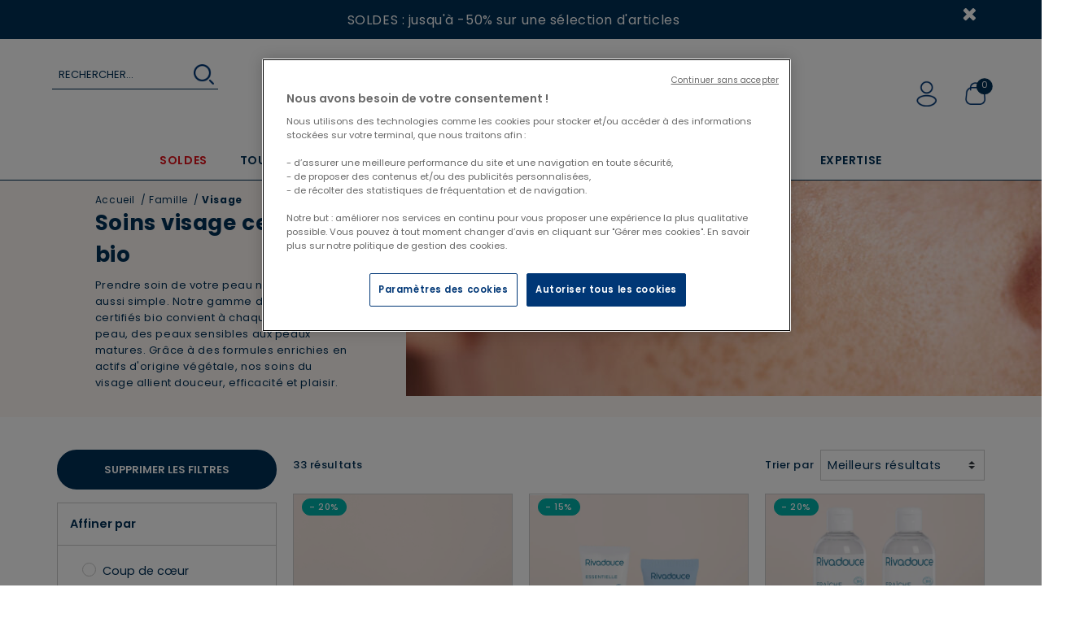

--- FILE ---
content_type: text/html;charset=UTF-8
request_url: https://m.rivadouce.fr/famille/visage.html
body_size: 34946
content:
<!DOCTYPE html>
<html lang="fr">
<head>






    <title>
        Soins visage bio | Rivadouce
    </title>



<meta charset=UTF-8>
<meta http-equiv="x-ua-compatible" content="ie=edge">
<meta name="viewport" content="width=device-width, initial-scale=1">
<meta name="description" content="Retrouvez toute notre gamme de soins visage certifi&eacute;s bio pour affiner, raffermir, reconstituer... : gel&eacute;e, s&eacute;rum, lotion, cr&egrave;me, de jour, de nuit&hellip;"/>
<meta name="keywords" content="Rivadouce"/>


    
        <meta property="og:image" content="https://staging-eu01-rivadis.demandware.net/on/demandware.static/-/Sites-rivadouce-Library/default/dwf38dce02/images/logo.svg">
    

    
        <meta property="og:image:alt" content="Rivadouce Logo">
    

    
        <meta property="og:type" content="product.group">
    

    
        <meta property="og:site_name" content="Rivadouce">
    

    
        <meta property="og:title" content="Soins visage bio | Rivadouce">
    

    
        <meta property="og:locale" content="fr">
    

    
        <meta name="robots" content="index,follow">
    

    
        <meta property="og:url" content="https://m.rivadouce.fr/famille/visage.html">
    

    
        <meta property="og:description" content="Retrouvez toute notre gamme de soins visage certifi&eacute;s bio pour affiner, raffermir, reconstituer... : gel&eacute;e, s&eacute;rum, lotion, cr&egrave;me, de jour, de nuit&hellip;">
    




<link rel="icon" type="image/x-icon" href="/on/demandware.static/Sites-rivadouce-Site/-/default/dw72363f89/images/favicon.ico" />




<link rel="preload" href="/on/demandware.static/Sites-rivadouce-Site/-/fr_FR/v1768898994715/css/global.css" as="style" />

    <link rel="preload" href="/on/demandware.static/Sites-rivadouce-Site/-/fr_FR/v1768898994715/css/pages/search.css" as="style" />

<link rel="preload" href="/on/demandware.static/Sites-rivadouce-Site/-/fr_FR/v1768898994715/js/main.js" as="script" />

    <link rel="preload" href="/on/demandware.static/Sites-rivadouce-Site/-/fr_FR/v1768898994715/js/search.js" as="script" />

<link rel="preconnect" href="https://510001432.collect.igodigital.com" />
<link rel="preload" href="https://510001432.collect.igodigital.com/collect.js" as="script" />

    <link rel="preconnect" href="https://cdn.cookielaw.org" />


    <link rel="preload" href="https://cdn.cookielaw.org/scripttemplates/otSDKStub.js" as="script" />

<link rel="preconnect" href="https://www.googletagmanager.com" />
<link rel="preconnect" href="https://widgets.trustedshops.com" />



<link rel="stylesheet" href="/on/demandware.static/Sites-rivadouce-Site/-/fr_FR/v1768898994715/css/global.css" media="screen" />

    <link rel="stylesheet" href="/on/demandware.static/Sites-rivadouce-Site/-/fr_FR/v1768898994715/css/pages/search.css" media="screen"  />



<link rel="preconnect" href="https://fonts.googleapis.com" />
<link rel="preconnect" href="https://fonts.gstatic.com" crossorigin />

<!-- Preload des fonts les plus utilisées -->
<link rel="preload" as="style" href="https://fonts.googleapis.com/css2?family=Poppins:wght@400;500;600;700&display=swap" />
<link rel="stylesheet" href="https://fonts.googleapis.com/css2?family=Poppins:wght@400;500;600;700&display=swap" media="all" onload="this.onload=null;this.rel='stylesheet';" />
<noscript>
    <link rel="stylesheet" href="https://fonts.googleapis.com/css2?family=Poppins:wght@400;500;600;700&display=swap" />
</noscript>







<script src="https://510001432.collect.igodigital.com/collect.js"></script>
<!-- OneTrust Cookies Consent Notice start for Welcome on Rivadouce Official Online Store -->
<script type="text/javascript" defer src="https://cdn.cookielaw.org/scripttemplates/otSDKStub.js" charset="UTF-8" data-domain-script="5dc3a44e-99bb-489b-b563-a2c45aaefd2c" ></script>
<script type="text/javascript">
    function OptanonWrapper() { }
</script>
<!-- OneTrust Cookies Consent Notice end for Welcome on Rivadouce Official Online Store -->



<!--[if gt IE 9]><!-->
<script>//common/scripts.isml</script>
<script defer type="text/javascript" src="/on/demandware.static/Sites-rivadouce-Site/-/fr_FR/v1768898994715/js/main.js"></script>

    <script defer type="text/javascript" src="/on/demandware.static/Sites-rivadouce-Site/-/fr_FR/v1768898994715/js/search.js"
        
        >
    </script>


<!--<![endif]-->




    <script>
        dataLayer = [];
    </script>

    
        <script>
            dataLayer.push(JSON.parse(
                "\x7b\"event\":\"generic\",\"language\":\"fr_FR\",\"country\":\"FR\",\"currencyCode\":\"EUR\",\"environnement\":\"prod\",\"page\":\x7b\"pageType\":\"Search\-Show\"\x7d,\"user\":\x7b\"userLoginState\":\"0\"\x7d\x7d"
            ));
        </script>
    

    <!-- Google Tag Manager -->
    <script>
        (function(w,d,s,l,i){w[l]=w[l]||[];w[l].push({'gtm.start':
        new Date().getTime(),event:'gtm.js'});var f=d.getElementsByTagName(s)[0],
        j=d.createElement(s),dl=l!='dataLayer'?'&l='+l:'';j.async=true;j.src=
        'https://www.googletagmanager.com/gtm.js?id='+i+dl;f.parentNode.insertBefore(j,f);
        })(window,document,'script','dataLayer','GTM-T6S9M7M');
    </script>
    <!-- End Google Tag Manager -->




        <link rel="canonical" href="https://www.rivadouce.fr/famille/visage.html"/>



<script type="text/javascript">//<!--
/* <![CDATA[ (head-active_data.js) */
var dw = (window.dw || {});
dw.ac = {
    _analytics: null,
    _events: [],
    _category: "",
    _searchData: "",
    _anact: "",
    _anact_nohit_tag: "",
    _analytics_enabled: "true",
    _timeZone: "Etc/UTC",
    _capture: function(configs) {
        if (Object.prototype.toString.call(configs) === "[object Array]") {
            configs.forEach(captureObject);
            return;
        }
        dw.ac._events.push(configs);
    },
	capture: function() { 
		dw.ac._capture(arguments);
		// send to CQ as well:
		if (window.CQuotient) {
			window.CQuotient.trackEventsFromAC(arguments);
		}
	},
    EV_PRD_SEARCHHIT: "searchhit",
    EV_PRD_DETAIL: "detail",
    EV_PRD_RECOMMENDATION: "recommendation",
    EV_PRD_SETPRODUCT: "setproduct",
    applyContext: function(context) {
        if (typeof context === "object" && context.hasOwnProperty("category")) {
        	dw.ac._category = context.category;
        }
        if (typeof context === "object" && context.hasOwnProperty("searchData")) {
        	dw.ac._searchData = context.searchData;
        }
    },
    setDWAnalytics: function(analytics) {
        dw.ac._analytics = analytics;
    },
    eventsIsEmpty: function() {
        return 0 == dw.ac._events.length;
    }
};
/* ]]> */
// -->
</script>
<script type="text/javascript">//<!--
/* <![CDATA[ (head-cquotient.js) */
var CQuotient = window.CQuotient = {};
CQuotient.clientId = 'bfrk-rivadouce';
CQuotient.realm = 'BFRK';
CQuotient.siteId = 'rivadouce';
CQuotient.instanceType = 'prd';
CQuotient.locale = 'fr_FR';
CQuotient.fbPixelId = '__UNKNOWN__';
CQuotient.activities = [];
CQuotient.cqcid='';
CQuotient.cquid='';
CQuotient.cqeid='';
CQuotient.cqlid='';
CQuotient.apiHost='api.cquotient.com';
/* Turn this on to test against Staging Einstein */
/* CQuotient.useTest= true; */
CQuotient.useTest = ('true' === 'false');
CQuotient.initFromCookies = function () {
	var ca = document.cookie.split(';');
	for(var i=0;i < ca.length;i++) {
	  var c = ca[i];
	  while (c.charAt(0)==' ') c = c.substring(1,c.length);
	  if (c.indexOf('cqcid=') == 0) {
		CQuotient.cqcid=c.substring('cqcid='.length,c.length);
	  } else if (c.indexOf('cquid=') == 0) {
		  var value = c.substring('cquid='.length,c.length);
		  if (value) {
		  	var split_value = value.split("|", 3);
		  	if (split_value.length > 0) {
			  CQuotient.cquid=split_value[0];
		  	}
		  	if (split_value.length > 1) {
			  CQuotient.cqeid=split_value[1];
		  	}
		  	if (split_value.length > 2) {
			  CQuotient.cqlid=split_value[2];
		  	}
		  }
	  }
	}
}
CQuotient.getCQCookieId = function () {
	if(window.CQuotient.cqcid == '')
		window.CQuotient.initFromCookies();
	return window.CQuotient.cqcid;
};
CQuotient.getCQUserId = function () {
	if(window.CQuotient.cquid == '')
		window.CQuotient.initFromCookies();
	return window.CQuotient.cquid;
};
CQuotient.getCQHashedEmail = function () {
	if(window.CQuotient.cqeid == '')
		window.CQuotient.initFromCookies();
	return window.CQuotient.cqeid;
};
CQuotient.getCQHashedLogin = function () {
	if(window.CQuotient.cqlid == '')
		window.CQuotient.initFromCookies();
	return window.CQuotient.cqlid;
};
CQuotient.trackEventsFromAC = function (/* Object or Array */ events) {
try {
	if (Object.prototype.toString.call(events) === "[object Array]") {
		events.forEach(_trackASingleCQEvent);
	} else {
		CQuotient._trackASingleCQEvent(events);
	}
} catch(err) {}
};
CQuotient._trackASingleCQEvent = function ( /* Object */ event) {
	if (event && event.id) {
		if (event.type === dw.ac.EV_PRD_DETAIL) {
			CQuotient.trackViewProduct( {id:'', alt_id: event.id, type: 'raw_sku'} );
		} // not handling the other dw.ac.* events currently
	}
};
CQuotient.trackViewProduct = function(/* Object */ cqParamData){
	var cq_params = {};
	cq_params.cookieId = CQuotient.getCQCookieId();
	cq_params.userId = CQuotient.getCQUserId();
	cq_params.emailId = CQuotient.getCQHashedEmail();
	cq_params.loginId = CQuotient.getCQHashedLogin();
	cq_params.product = cqParamData.product;
	cq_params.realm = cqParamData.realm;
	cq_params.siteId = cqParamData.siteId;
	cq_params.instanceType = cqParamData.instanceType;
	cq_params.locale = CQuotient.locale;
	
	if(CQuotient.sendActivity) {
		CQuotient.sendActivity(CQuotient.clientId, 'viewProduct', cq_params);
	} else {
		CQuotient.activities.push({activityType: 'viewProduct', parameters: cq_params});
	}
};
/* ]]> */
// -->
</script>


   <script type="application/ld+json">
        {"@context":"http://schema.org/","@type":"ItemList","itemListElement":[{"@type":"ListItem","position":1,"url":"https://www.rivadouce.fr/famille/visage/soin-hydratant-de-jour/baume-nutri-age-jour---50ml/79377.html"},{"@type":"ListItem","position":2,"url":"https://www.rivadouce.fr/famille/visage/soin-hydratant-de-jour/duo-hydratant-jour-nuit/71880.html"},{"@type":"ListItem","position":3,"url":"https://www.rivadouce.fr/famille/visage/nettoyant-et-demaquillant/lot-de-2-eaux-nettoyantes-demaquillantes-500ml/72791.html"},{"@type":"ListItem","position":4,"url":"https://www.rivadouce.fr/famille/visage/nettoyant-et-demaquillant/eau-nettoyante-demaquillante---500ml/79405.html"},{"@type":"ListItem","position":5,"url":"https://www.rivadouce.fr/famille/visage/soin-hydratant-de-jour/soin-hydratant-jour-24h---50ml/79374.html"},{"@type":"ListItem","position":6,"url":"https://www.rivadouce.fr/famille/visage/nettoyant-et-demaquillant/lait-nettoyant-et-demaquillant-500ml/79407.html"},{"@type":"ListItem","position":7,"url":"https://www.rivadouce.fr/famille/visage/soin-anti-age/soin-reconstituant-jour-50ml/79378.html"},{"@type":"ListItem","position":8,"url":"https://www.rivadouce.fr/famille/corps/pour-toute-la-famille/baume-levres-douceur---15-ml/79546.html"},{"@type":"ListItem","position":9,"url":"https://www.rivadouce.fr/famille/visage/serum/serum-anti-rides-30ml/79416.html"},{"@type":"ListItem","position":10,"url":"https://www.rivadouce.fr/famille/visage/soin-hydratant-de-nuit/soin-reconstituant-nuit-50ml/79389.html"},{"@type":"ListItem","position":11,"url":"https://www.rivadouce.fr/famille/visage/soin-yeux-et-levres/concentre-yeux-levres-20ml/79411.html"},{"@type":"ListItem","position":12,"url":"https://www.rivadouce.fr/famille/visage/nettoyant-et-demaquillant/lotion-confort-500ml/79376.html"},{"@type":"ListItem","position":13,"url":"https://www.rivadouce.fr/famille/visage/soin-hydratant-de-jour/creme-de-jour-lissante-50ml/79414.html"},{"@type":"ListItem","position":14,"url":"https://www.rivadouce.fr/famille/visage/routine-visage-anti-age-complete/72959.html"},{"@type":"ListItem","position":15,"url":"https://www.rivadouce.fr/famille/visage/soin-hydratant-de-jour/rivacreme-creme-hydratante-visage---50ml/79366.html"},{"@type":"ListItem","position":16,"url":"https://www.rivadouce.fr/famille/visage/nettoyant-et-demaquillant/lot-lait-nettoyant-et-demaquillant-2x500ml/72690.html"},{"@type":"ListItem","position":17,"url":"https://www.rivadouce.fr/famille/visage/soin-anti-age/creme-de-nuit-lissante-40ml/79415.html"},{"@type":"ListItem","position":18,"url":"https://www.rivadouce.fr/famille/visage/soin-anti-age/baume-nutri-age-nuit---50ml/79413.html"},{"@type":"ListItem","position":19,"url":"https://www.rivadouce.fr/famille/visage/soin-hydratant-de-nuit/soin-hydratant-nuit---40ml/79375.html"},{"@type":"ListItem","position":20,"url":"https://www.rivadouce.fr/famille/visage/soin-anti-age/duo-lisse-jour-nuit/71997.html"},{"@type":"ListItem","position":21,"url":"https://www.rivadouce.fr/famille/visage/soin-anti-age/duo-anti-age-jour-nuit/72157.html"},{"@type":"ListItem","position":22,"url":"https://www.rivadouce.fr/famille/visage/masque-et-gommage/creme-gommante-50g/79410.html"},{"@type":"ListItem","position":23,"url":"https://www.rivadouce.fr/famille/visage/soin-anti-age/huile-reconstituante-25g/79581.html"},{"@type":"ListItem","position":24,"url":"https://www.rivadouce.fr/famille/visage/serum/serum-reconstituant-30g/79412.html"}]}
    </script>



<script type="application/ld+json">
{"@context":"http://schema.org/","@type":"Organization","name":null,"url":"https://m.rivadouce.fr","logo":"https://www.rivadouce.fr/on/demandware.static/-/Sites-rivadouce-Library/default/dwc5c0a616/images/logo.svg","description":null,"address":{"@type":"PostalAddress","addressLocality":"Nantes, France","postalCode":"44 100","streetAddress":"9 rue Marcel Sembat"},"telephone":"05 49 68 90 00"}
</script>

<script type="application/ld+json">
{"@context":"http://schema.org/","@type":"WebSite","url":"https://m.rivadouce.fr","potentialAction":{"@type":"SearchAction","target":"https://m.rivadouce.fr/recherche?&q={query}","query-input":"required maxlength=100 name=query"}}
</script>

<script type="application/ld+json">
{"@context":"http://schema.org/","@type":"WebPage","name":"Soins visage bio | Rivadouce","description":"Retrouvez toute notre gamme de soins visage certifiés bio pour affiner, raffermir, reconstituer... : gelée, sérum, lotion, crème, de jour, de nuit…","publisher":{"@type":"Organization","name":null}}
</script>
</head>
<body>



    <!-- Google Tag Manager (noscript) -->
    <noscript>
        <iframe src="https://www.googletagmanager.com/ns.html?id=GTM-T6S9M7M"
        height="0" width="0" style="display:none;visibility:hidden"></iframe>
    </noscript>
    <!-- End Google Tag Manager (noscript) -->






<input type="hidden" id="trustedShopsID" value="X48CB8E2ED878EF7AD7F911B74AAE0898" />



<input type="hidden" id="trustedShopsBadgeConfig" value="{
	&quot;yOffset&quot;: &quot;0&quot;,
	&quot;variant&quot;: &quot;custom&quot;,
	&quot;customElementId&quot;: &quot;trustedShopsBadgeCustomElementID&quot;,
    &quot;customElementText&quot;: &quot;Garantie comprise&quot;,
	&quot;trustcardDirection&quot;: &quot;bottomLeft&quot;,
	&quot;customBadgeWidth&quot;: &quot;&quot;,
	&quot;customBadgeHeight&quot;: &quot;&quot;,
	&quot;disableResponsive&quot;: &quot;false&quot;,
	&quot;disableTrustbadge&quot;: &quot;false&quot;,
        &quot;trustCardTrigger&quot;: &quot;mouseenter&quot;,
        &quot;customCheckoutElementId&quot;: &quot;trustedshopsCheckoutCustomElementID&quot;
}" />

<div id="trustedShopsBadgeCustomElementID"></div>
<div id="trustedShopsBadgeCustomElementBadgeLabel">Garantie comprise</div>



<div class="page" data-action="Search-Show" data-querystring="cgid=Visage" >


<header class="l-header">
    <a href="#maincontent" class="skip" aria-label="Skip to main content">Skip to main content</a>
<a href="#footercontent" class="skip" aria-label="Skip to footer content">Skip to footer content</a>
<div class="header-banner slide-up">
    <div class="container">
        <div class="d-flex justify-content-between">
            <div class="content py-2 flex-grow-1 text-center">
                
	 


	<div class="html-slot-container">
	
		
			<div class="header-promotion">
<ul>
	<li><a href="https://www.rivadouce.fr/soldes.html">SOLDES : jusqu'&agrave; -50% sur une s&eacute;lection d'articles</a></li>
</ul>
</div>
		
	
</div>
 
	
            </div>
            <div class="close-button">
                <button type="button" class="close" aria-label="Close">
                    <i class="fa fa-times" aria-hidden="true"></i>
                </button>
            </div>
        </div>
    </div>
</div>


    <div class="main-header-desktop d-none d-lg-block">
        
            <section class="header nav-desktop-header">
    <div class="desktop-search-overlay">
        <div class="site-search">
    <form role="search"
        action="/recherche"
        method="get"
        name="simpleSearch">
        <input class="form-control search-field"
            type="text"
            name="q"
            value=""
            placeholder="Rechercher..."
            role="combobox"
            aria-describedby="search-assistive-text"
            aria-haspopup="listbox"
            aria-owns="search-results"
            aria-expanded="false"
            aria-autocomplete="list"
            aria-activedescendant=""
            aria-controls="search-results"
            aria-label="Saisir un mot cl&eacute; ou un num&eacute;ro d'article"
            autocomplete="off"
            required/>
        <button type="reset" name="reset-button" class="fa fa-times reset-button d-none d-lg-none" aria-label="Clear search keywords"></button>
        <button type="submit" name="search-button" class="search-button" aria-label="Submit search keywords">
            <img src="https://www.rivadouce.fr/on/demandware.static/Sites-rivadouce-Site/-/default/dw886ed48a/images/search.png" alt="Submit search keywords"/>
        </button>
        <div class="suggestions-wrapper" data-url="/on/demandware.store/Sites-rivadouce-Site/fr_FR/SearchServices-GetSuggestions?q="></div>
        <input type="hidden" value="fr_FR" name="lang">
    </form>
</div>

    </div>

    <div class="row nav-desktop-header-logoline">
        <div class="nav-desktop-header-logoline-searchBar col">
            <div class="search">
                <div class="site-search">
    <form role="search"
        action="/recherche"
        method="get"
        name="simpleSearch">
        <input class="form-control search-field"
            type="text"
            name="q"
            value=""
            placeholder="Rechercher..."
            role="combobox"
            aria-describedby="search-assistive-text"
            aria-haspopup="listbox"
            aria-owns="search-results"
            aria-expanded="false"
            aria-autocomplete="list"
            aria-activedescendant=""
            aria-controls="search-results"
            aria-label="Saisir un mot cl&eacute; ou un num&eacute;ro d'article"
            autocomplete="off"
            required/>
        <button type="reset" name="reset-button" class="fa fa-times reset-button d-none d-lg-none" aria-label="Clear search keywords"></button>
        <button type="submit" name="search-button" class="search-button" aria-label="Submit search keywords">
            <img src="https://www.rivadouce.fr/on/demandware.static/Sites-rivadouce-Site/-/default/dw886ed48a/images/search.png" alt="Submit search keywords"/>
        </button>
        <div class="suggestions-wrapper" data-url="/on/demandware.store/Sites-rivadouce-Site/fr_FR/SearchServices-GetSuggestions?q="></div>
        <input type="hidden" value="fr_FR" name="lang">
    </form>
</div>

            </div>
        </div>

        <div class="nav-desktop-header-logoline-logomenu col">
            <div class="nav-desktop-header-logoline-logomenu-logo">
                <h1 class="navbar-header brand">
                    <a class="logo-home" href="/" title="Rivadouce logo Accueil">
                        <img class="logo-home-img" src="https://www.rivadouce.fr/on/demandware.static/-/Sites-rivadouce-Library/default/dw2f95837d/images/RIVADOUCE_LOGO_bleu.svg" alt="Rivadouce logo"/>
                    </a>
                </h1>
            </div>
        </div>

        <div class="nav-desktop-header-logoline-action col d-flex justify-content-end align-items-center">
            <div class="nav-desktop-header-logoline-action-profile">
                




    <div class="user">
        <a href="https://www.rivadouce.fr/connexion" role="button" aria-label="Login to your account" class="header-account-login-wrap d-flex justify-content-between align-items-center">
            <img src="https://www.rivadouce.fr/on/demandware.static/Sites-rivadouce-Site/-/default/dwc6457d8d/images/account.png" alt="Login to your account"/>
            <div class="user-message d-none">
                Connexion
            </div>
        </a>
    </div>


            </div>
            <div class="minicart nav-desktop-header-logoline-action-cart" data-action-url="/on/demandware.store/Sites-rivadouce-Site/fr_FR/Cart-MiniCartShow">
                




<div class="minicart-total">
    <a class="minicart-link" href="https://www.rivadouce.fr/panier" title="Cart 0 Items" aria-label="Cart 0 Items" aria-haspopup="true">
        <img src="https://www.rivadouce.fr/on/demandware.static/Sites-rivadouce-Site/-/default/dw79d374ba/images/cart3-empty.png" alt="Aper&ccedil;u rapide"/>
        <span class="minicart-quantity">
            0
        </span>
    </a>
</div>
<input type="hidden" value="0.0" id="nbDocumentsInCart" />

                <div class="minicart-content"></div>
            </div>
        </div>
    </div>
</section>

        
    </div>

    <div class="main-header-mobile d-block d-lg-none">
        



<section class="nav-mobile-header">
    <div class="nav-mobile-header-left">
        <button id="navbar-toggler" class="navbar-toggler" type="button" aria-controls="sg-navbar-collapse" aria-expanded="false" aria-label="Toggle navigation">
            

<span class="svg-icon burger-svg">
    <?xml version="1.0" encoding="UTF-8" standalone="no"?><svg xmlns="http://www.w3.org/2000/svg" width="28" height="24" viewBox="0 0 28 24" fill="none"><path d="M1.25 11C0.697715 11 0.25 11.4477 0.25 12C0.25 12.5523 0.697715 13 1.25 13V11ZM26.75 13C27.3023 13 27.75 12.5523 27.75 12C27.75 11.4477 27.3023 11 26.75 11V13ZM1.25 22C0.697715 22 0.25 22.4477 0.25 23C0.25 23.5523 0.697715 24 1.25 24V22ZM26.75 24C27.3023 24 27.75 23.5523 27.75 23C27.75 22.4477 27.3023 22 26.75 22V24ZM1.25 0C0.697715 0 0.25 0.447715 0.25 1C0.25 1.55228 0.697715 2 1.25 2V0ZM26.75 2C27.3023 2 27.75 1.55228 27.75 1C27.75 0.447715 27.3023 0 26.75 0V2ZM1.25 13H26.75V11H1.25V13ZM1.25 24H26.75V22H1.25V24ZM1.25 2H26.75V0H1.25V2Z" fill="#003057"/></svg>
</span>

        </button>
        <button role="button" class="navbar-close" aria-label="Close Menu">
            

<span class="svg-icon burger-close-svg">
    <?xml version="1.0" encoding="UTF-8" standalone="no"?><svg xmlns="http://www.w3.org/2000/svg" width="24" height="24" viewBox="0 0 24 24" fill="none"><path d="M-0.707107 23.2929C-1.09763 23.6834 -1.09763 24.3166 -0.707107 24.7071C-0.316583 25.0976 0.316583 25.0976 0.707107 24.7071L-0.707107 23.2929ZM12.7071 12.7071C13.0976 12.3166 13.0976 11.6834 12.7071 11.2929C12.3166 10.9024 11.6834 10.9024 11.2929 11.2929L12.7071 12.7071ZM11.2929 11.2929C10.9024 11.6834 10.9024 12.3166 11.2929 12.7071C11.6834 13.0976 12.3166 13.0976 12.7071 12.7071L11.2929 11.2929ZM24.7071 0.707107C25.0976 0.316583 25.0976 -0.316583 24.7071 -0.707107C24.3166 -1.09763 23.6834 -1.09763 23.2929 -0.707107L24.7071 0.707107ZM12.7071 11.2929C12.3166 10.9024 11.6834 10.9024 11.2929 11.2929C10.9024 11.6834 10.9024 12.3166 11.2929 12.7071L12.7071 11.2929ZM23.2929 24.7071C23.6834 25.0976 24.3166 25.0976 24.7071 24.7071C25.0976 24.3166 25.0976 23.6834 24.7071 23.2929L23.2929 24.7071ZM11.2929 12.7071C11.6834 13.0976 12.3166 13.0976 12.7071 12.7071C13.0976 12.3166 13.0976 11.6834 12.7071 11.2929L11.2929 12.7071ZM0.707107 -0.707107C0.316583 -1.09763 -0.316583 -1.09763 -0.707107 -0.707107C-1.09763 -0.316583 -1.09763 0.316583 -0.707107 0.707107L0.707107 -0.707107ZM0.707107 24.7071L12.7071 12.7071L11.2929 11.2929L-0.707107 23.2929L0.707107 24.7071ZM12.7071 12.7071L24.7071 0.707107L23.2929 -0.707107L11.2929 11.2929L12.7071 12.7071ZM11.2929 12.7071L23.2929 24.7071L24.7071 23.2929L12.7071 11.2929L11.2929 12.7071ZM12.7071 11.2929L0.707107 -0.707107L-0.707107 0.707107L11.2929 12.7071L12.7071 11.2929Z" fill="#003057"/></svg>
</span>

        </button>
        <div class="search">
            <div class="site-search">
    <form role="search"
        action="/recherche"
        method="get"
        name="simpleSearch">
        <input class="form-control search-field"
            type="text"
            name="q"
            value=""
            placeholder="Rechercher..."
            role="combobox"
            aria-describedby="search-assistive-text"
            aria-haspopup="listbox"
            aria-owns="search-results"
            aria-expanded="false"
            aria-autocomplete="list"
            aria-activedescendant=""
            aria-controls="search-results"
            aria-label="Saisir un mot cl&eacute; ou un num&eacute;ro d'article"
            autocomplete="off"
            required/>
        <button type="reset" name="reset-button" class="fa fa-times reset-button d-none d-lg-none" aria-label="Clear search keywords"></button>
        <button type="submit" name="search-button" class="search-button" aria-label="Submit search keywords">
            <img src="https://www.rivadouce.fr/on/demandware.static/Sites-rivadouce-Site/-/default/dw886ed48a/images/search.png" alt="Submit search keywords"/>
        </button>
        <div class="suggestions-wrapper" data-url="/on/demandware.store/Sites-rivadouce-Site/fr_FR/SearchServices-GetSuggestions?q="></div>
        <input type="hidden" value="fr_FR" name="lang">
    </form>
</div>

        </div>
    </div>
    <div class="nav-mobile-header-center">
        <a class="nav-mobile-header-logo-link" href="/" title="Rivadouce logo Accueil">
            

<span class="svg-icon logo-rivadouce-svg">
    <?xml version="1.0" encoding="UTF-8"?><svg id="Calque_1" xmlns="http://www.w3.org/2000/svg" version="1.1" viewBox="0 0 800 184.28"><defs><style>.st0 {isolation: isolate;} .st1 {fill: #003057;}</style></defs><g><path class="st1" d="M577.33,89.77c0,4.22-1.47,7.49-4.81,10.64-3.3,3.17-7.06,4.65-11.81,4.65s-8.46-1.46-11.99-4.58c-3.21-3.23-4.64-6.54-4.64-10.7v-49.5h-26.04v49.5c0,11.31,4.27,21.07,12.68,29l.38.34c8.29,6.97,18.25,10.51,29.61,10.51s21.18-3.53,29.48-10.5l.39-.34c8.49-8.02,12.8-17.77,12.8-29v-49.5h-26.04v49.5-.02Z"/><rect class="st1" x="107.82" y="40.27" width="26.04" height="89"/><path class="st1" d="M120.84,6.82c-7.98,0-14.46,6.49-14.46,14.46s6.49,14.46,14.46,14.46,14.46-6.49,14.46-14.46-6.49-14.46-14.46-14.46Z"/><polygon class="st1" points="202.05 40.27 185.38 83.31 168.8 40.27 141.25 40.27 175.33 129.27 195.37 129.27 229.88 40.27 202.05 40.27"/><path class="st1" d="M495.9,50.66h0c-8.27-7.8-18.36-11.75-29.98-11.75s-21.63,3.99-29.98,11.86c-8.42,7.93-12.69,17.65-12.69,28.89v10.1c0,11.3,4.27,21.06,12.68,29l.39.34c8.3,6.97,18.25,10.5,29.6,10.5s21.19-3.53,29.48-10.5l.39-.34c8.49-8.01,12.8-17.77,12.8-29v-10.1c0-11.31-4.27-21.07-12.68-29h-.01ZM482.54,89.77c0,4.22-1.47,7.49-4.8,10.63-3.31,3.17-7.07,4.65-11.82,4.65s-8.51-1.47-12.05-4.64c-3.25-3.09-4.7-6.37-4.7-10.65v-10.1c0-4.19,1.45-7.41,4.76-10.48,3.4-3.2,7.21-4.7,11.99-4.7s8.51,1.48,11.85,4.67l.07.07c3.25,3.02,4.7,6.24,4.7,10.43v10.12Z"/><path class="st1" d="M656.31,105.05c-4.69,0-8.52-1.47-12.05-4.64-3.25-3.08-4.7-6.37-4.7-10.65v-10.1c0-4.19,1.45-7.41,4.76-10.48,3.4-3.2,7.21-4.7,11.99-4.7,5.06,0,8.98,1.6,12.34,5.02l6.19,6.27,14.6-21.91-2.41-2.38c-8.44-8.35-18.78-12.58-30.73-12.58s-21.64,3.99-29.99,11.87c-8.41,7.93-12.68,17.65-12.68,28.89v10.1c0,11.3,4.26,21.06,12.67,29l.39.35c8.3,6.97,18.26,10.5,29.61,10.5s22.14-3.84,30.46-11.42l7.17-6.53-19.06-17.99s-8.38,11.38-18.57,11.38h0Z"/><path class="st1" d="M782.78,79.67c0-11.25-4.44-21.29-12.83-29.03-8.26-7.78-18.3-11.72-29.84-11.72s-21.63,3.99-29.97,11.86c-8.42,7.94-12.69,17.66-12.69,28.89v10.1c0,11.3,4.27,21.06,12.69,29l.38.34c8.29,6.97,18.25,10.51,29.59,10.51s20.73-3.34,28.73-9.92l-18.7-17.8c-2.93,2.13-6.17,3.16-10.03,3.16-4.68,0-8.51-1.47-12.04-4.64-.35-.33-.67-.66-.97-1-2.1-1.8-2.78-3.18-2.78-3.18h58.47v-16.56h-.01ZM724,77.58c2.01-8.69,9.14-15.12,17.65-15.12s15.63,6.43,17.65,15.12h-35.3Z"/><path class="st1" d="M314.36,40.27h-22.18v3.22c-5.98-3.04-12.63-4.58-19.87-4.58-11.54,0-21.63,3.99-29.98,11.86-8.42,7.93-12.69,17.65-12.69,28.89v10.1c0,11.3,4.27,21.06,12.68,29l.39.34c8.29,6.97,18.25,10.5,29.6,10.5,6.33,0,12.39-1.22,18.01-3.62,2-.85,3.9-1.84,5.7-2.98.41.38.84.76,1.29,1.12,3.8,3.07,12.9,5.5,17.05,5.5v-57.1h0v-32.26h0ZM288.93,89.77c0,4.22-1.47,7.49-4.81,10.64-3.3,3.17-7.06,4.65-11.82,4.65s-8.51-1.48-12.05-4.64c-3.25-3.08-4.7-6.37-4.7-10.64v-10.1c0-4.19,1.46-7.41,4.77-10.48,3.34-3.16,7.26-4.69,11.98-4.69s8.52,1.48,11.84,4.67l.08.07c3.25,3.02,4.7,6.24,4.7,10.43v10.1h0Z"/><path class="st1" d="M412.29,11.5h-22.18v31.99c-5.98-3.04-12.63-4.58-19.87-4.58-11.54,0-21.63,3.99-29.98,11.86-8.42,7.93-12.69,17.65-12.69,28.89v10.1c0,11.3,4.27,21.06,12.68,29l.39.34c8.29,6.97,18.25,10.5,29.6,10.5,6.33,0,12.39-1.22,18.01-3.62,2-.85,3.9-1.84,5.7-2.98.41.38.84.76,1.29,1.12,3.8,3.07,12.9,5.5,17.05,5.5v-57.1h0V11.5h0ZM386.86,89.77c0,4.22-1.47,7.49-4.81,10.64-3.3,3.17-7.06,4.65-11.82,4.65s-8.51-1.48-12.05-4.64c-3.25-3.08-4.7-6.37-4.7-10.64v-10.1c0-4.19,1.46-7.41,4.77-10.48,3.34-3.16,7.26-4.69,11.98-4.69s8.52,1.48,11.84,4.67l.08.07c3.25,3.02,4.7,6.24,4.7,10.43v10.1h.01Z"/><path class="st1" d="M95.36,103.13v25.98c-3.45,1.11-7.11,1.79-10.91,1.97-35.5,1.69-32.8-31.05-67.48-31.05h-6.01v-29.25h43.73c2.99,0,5.71-1.22,7.69-3.2,1.97-1.99,3.2-4.7,3.2-7.7s-1.36-6-3.52-8c-1.84-1.68-4.25-2.76-6.89-2.87-.16,0-.32,0-.47,0H10.97v-29.25h42.2c7.59,0,14.71,2.14,20.79,5.85,2.75,1.68,5.29,3.68,7.55,5.94,4.46,4.46,7.88,9.95,9.85,16.08,1.26,3.86,1.94,7.99,1.94,12.26,0,15.91-9.37,29.73-22.88,36.22,6.46,6.46,6.54,7.02,24.94,7.02h0Z"/></g><g class="st0"><g class="st0"><path class="st1" d="M16.75,174.5h7.74v3.03h-11.49v-22.88h3.75v19.85Z"/><path class="st1" d="M51.28,172.85h-9.58l-1.65,4.68h-3.92l8.2-22.91h4.35l8.2,22.91h-3.95l-1.65-4.68ZM50.23,169.79l-3.72-10.63-3.75,10.63h7.47Z"/><path class="st1" d="M85.69,167.72c.86,1.08,1.28,2.29,1.28,3.65,0,1.16-.3,2.21-.91,3.14-.6.93-1.48,1.67-2.62,2.21s-2.47.81-3.98.81h-9.15v-22.88h8.72c1.56,0,2.9.26,4.02.79s1.96,1.23,2.53,2.12.86,1.88.86,2.98c0,1.32-.35,2.41-1.05,3.29-.7.88-1.65,1.53-2.83,1.94,1.23.22,2.27.87,3.13,1.94ZM74.06,164.26h4.64c1.23,0,2.19-.28,2.88-.84.69-.56,1.04-1.37,1.04-2.42s-.35-1.84-1.04-2.42-1.65-.87-2.88-.87h-4.64v6.55ZM82.13,173.55c.72-.61,1.09-1.47,1.09-2.57s-.38-2.01-1.15-2.67c-.77-.66-1.79-.99-3.06-.99h-4.94v7.14h5.07c1.27,0,2.27-.31,3-.92Z"/><path class="st1" d="M105.49,176.26c-1.79-1-3.2-2.39-4.25-4.18-1.04-1.79-1.56-3.8-1.56-6.04s.52-4.25,1.56-6.02c1.04-1.78,2.46-3.17,4.25-4.16,1.79-1,3.75-1.5,5.88-1.5s4.12.5,5.91,1.5c1.79,1,3.2,2.39,4.23,4.16,1.03,1.78,1.55,3.79,1.55,6.02s-.52,4.25-1.55,6.04c-1.03,1.79-2.44,3.18-4.23,4.18-1.79,1-3.76,1.5-5.91,1.5s-4.09-.5-5.88-1.5ZM115.41,173.46c1.19-.69,2.11-1.68,2.78-2.96.67-1.28,1-2.77,1-4.46s-.33-3.17-1-4.44-1.6-2.25-2.78-2.93c-1.19-.68-2.53-1.02-4.05-1.02s-2.86.34-4.05,1.02-2.11,1.66-2.78,2.93c-.67,1.27-1,2.75-1,4.44s.33,3.18,1,4.46c.67,1.29,1.6,2.27,2.78,2.96s2.53,1.04,4.05,1.04,2.86-.35,4.05-1.04Z"/><path class="st1" d="M148.5,177.53l-5.27-9.15h-2.86v9.15h-3.75v-22.88h7.9c1.76,0,3.24.31,4.46.92,1.22.62,2.13,1.44,2.73,2.47.6,1.03.91,2.18.91,3.46,0,1.49-.43,2.85-1.3,4.07-.87,1.22-2.2,2.05-4,2.48l5.66,9.48h-4.48ZM140.36,165.38h4.15c1.4,0,2.46-.35,3.18-1.05.71-.7,1.07-1.65,1.07-2.83s-.35-2.11-1.05-2.78c-.7-.67-1.77-1-3.19-1h-4.15v7.67Z"/><path class="st1" d="M181.09,172.85h-9.58l-1.65,4.68h-3.92l8.2-22.91h4.35l8.2,22.91h-3.95l-1.65-4.68ZM180.03,169.79l-3.72-10.63-3.75,10.63h7.47Z"/><path class="st1" d="M214.9,154.65v3.06h-6.09v19.82h-3.75v-19.82h-6.12v-3.06h15.97Z"/><path class="st1" d="M233.12,176.26c-1.79-1-3.2-2.39-4.25-4.18-1.04-1.79-1.56-3.8-1.56-6.04s.52-4.25,1.56-6.02c1.04-1.78,2.46-3.17,4.25-4.16,1.79-1,3.75-1.5,5.88-1.5s4.12.5,5.91,1.5c1.79,1,3.2,2.39,4.23,4.16,1.03,1.78,1.55,3.79,1.55,6.02s-.52,4.25-1.55,6.04c-1.03,1.79-2.44,3.18-4.23,4.18-1.79,1-3.76,1.5-5.91,1.5s-4.09-.5-5.88-1.5ZM243.04,173.46c1.19-.69,2.11-1.68,2.78-2.96.67-1.28,1-2.77,1-4.46s-.33-3.17-1-4.44-1.6-2.25-2.78-2.93c-1.19-.68-2.53-1.02-4.05-1.02s-2.86.34-4.05,1.02-2.11,1.66-2.78,2.93c-.67,1.27-1,2.75-1,4.44s.33,3.18,1,4.46c.67,1.29,1.6,2.27,2.78,2.96s2.53,1.04,4.05,1.04,2.86-.35,4.05-1.04Z"/><path class="st1" d="M267.99,154.65v22.88h-3.75v-22.88h3.75Z"/><path class="st1" d="M294.69,177.53l-5.27-9.15h-2.86v9.15h-3.75v-22.88h7.9c1.76,0,3.24.31,4.46.92,1.22.62,2.13,1.44,2.73,2.47.6,1.03.91,2.18.91,3.46,0,1.49-.43,2.85-1.3,4.07-.87,1.22-2.2,2.05-4,2.48l5.66,9.48h-4.48ZM286.56,165.38h4.15c1.4,0,2.46-.35,3.18-1.05.71-.7,1.07-1.65,1.07-2.83s-.35-2.11-1.05-2.78c-.7-.67-1.77-1-3.19-1h-4.15v7.67Z"/><path class="st1" d="M317.24,157.68v6.72h7.9v3.06h-7.9v7.01h8.89v3.06h-12.64v-22.91h12.64v3.06h-8.89Z"/><path class="st1" d="M372.93,156.05c1.83.93,3.25,2.27,4.25,4.02,1,1.74,1.5,3.78,1.5,6.11s-.5,4.35-1.5,6.06c-1,1.71-2.42,3.02-4.25,3.93-1.83.91-3.97,1.37-6.4,1.37h-7.47v-22.88h7.47c2.44,0,4.57.47,6.4,1.4ZM372.68,172.3c1.43-1.45,2.14-3.49,2.14-6.12s-.71-4.73-2.14-6.22-3.48-2.24-6.16-2.24h-3.72v16.76h3.72c2.68,0,4.73-.72,6.16-2.17Z"/><path class="st1" d="M396.02,157.68v6.72h7.9v3.06h-7.9v7.01h8.89v3.06h-12.64v-22.91h12.64v3.06h-8.89Z"/><path class="st1" d="M431.28,177.53l-5.27-9.15h-2.86v9.15h-3.75v-22.88h7.9c1.75,0,3.24.31,4.46.92,1.22.62,2.13,1.44,2.73,2.47s.91,2.18.91,3.46c0,1.49-.43,2.85-1.3,4.07-.87,1.22-2.2,2.05-4,2.48l5.66,9.48h-4.48ZM423.15,165.38h4.15c1.4,0,2.46-.35,3.18-1.05.71-.7,1.07-1.65,1.07-2.83s-.35-2.11-1.05-2.78c-.7-.67-1.77-1-3.19-1h-4.15v7.67Z"/><path class="st1" d="M474.17,154.65v22.88h-3.75v-15.67l-6.98,15.67h-2.6l-7.01-15.67v15.67h-3.75v-22.88h4.05l8.03,17.94,8-17.94h4.02Z"/><path class="st1" d="M502.78,172.85h-9.58l-1.65,4.68h-3.92l8.2-22.91h4.35l8.2,22.91h-3.95l-1.65-4.68ZM501.72,169.79l-3.72-10.63-3.75,10.63h7.47Z"/><path class="st1" d="M536.59,154.65v3.06h-6.09v19.82h-3.75v-19.82h-6.12v-3.06h15.97Z"/><path class="st1" d="M554.81,176.26c-1.79-1-3.2-2.39-4.25-4.18-1.04-1.79-1.56-3.8-1.56-6.04s.52-4.25,1.56-6.02c1.04-1.78,2.46-3.17,4.25-4.16s3.75-1.5,5.88-1.5,4.12.5,5.91,1.5,3.2,2.39,4.23,4.16c1.03,1.78,1.55,3.79,1.55,6.02s-.52,4.25-1.55,6.04c-1.03,1.79-2.44,3.18-4.23,4.18s-3.76,1.5-5.91,1.5-4.09-.5-5.88-1.5ZM564.73,173.46c1.18-.69,2.11-1.68,2.78-2.96.67-1.28,1-2.77,1-4.46s-.33-3.17-1-4.44c-.67-1.27-1.6-2.25-2.78-2.93-1.19-.68-2.54-1.02-4.05-1.02s-2.86.34-4.05,1.02-2.11,1.66-2.78,2.93c-.67,1.27-1,2.75-1,4.44s.33,3.18,1,4.46c.67,1.29,1.6,2.27,2.78,2.96s2.54,1.04,4.05,1.04,2.86-.35,4.05-1.04Z"/><path class="st1" d="M589.69,174.5h7.74v3.03h-11.49v-22.88h3.75v19.85Z"/><path class="st1" d="M614.98,176.26c-1.79-1-3.2-2.39-4.25-4.18-1.04-1.79-1.56-3.8-1.56-6.04s.52-4.25,1.56-6.02c1.04-1.78,2.46-3.17,4.25-4.16s3.75-1.5,5.88-1.5,4.12.5,5.91,1.5,3.2,2.39,4.23,4.16c1.03,1.78,1.55,3.79,1.55,6.02s-.52,4.25-1.55,6.04c-1.03,1.79-2.44,3.18-4.23,4.18s-3.76,1.5-5.91,1.5-4.09-.5-5.88-1.5ZM624.91,173.46c1.18-.69,2.11-1.68,2.78-2.96.67-1.28,1-2.77,1-4.46s-.33-3.17-1-4.44c-.67-1.27-1.6-2.25-2.78-2.93-1.19-.68-2.54-1.02-4.05-1.02s-2.86.34-4.05,1.02-2.11,1.66-2.78,2.93c-.67,1.27-1,2.75-1,4.44s.33,3.18,1,4.46c.67,1.29,1.6,2.27,2.78,2.96s2.54,1.04,4.05,1.04,2.86-.35,4.05-1.04Z"/><path class="st1" d="M662.67,161.24c-.59-1.14-1.42-2-2.47-2.59-1.05-.58-2.27-.87-3.65-.87-1.51,0-2.86.34-4.05,1.02-1.19.68-2.11,1.65-2.78,2.9-.67,1.25-1,2.7-1,4.35s.33,3.1,1,4.36c.67,1.26,1.6,2.23,2.78,2.91,1.19.68,2.54,1.02,4.05,1.02,2.04,0,3.7-.57,4.97-1.71,1.27-1.14,2.05-2.69,2.34-4.64h-8.59v-3h12.61v2.93c-.24,1.78-.87,3.41-1.89,4.9-1.02,1.49-2.35,2.68-3.98,3.57s-3.45,1.33-5.45,1.33c-2.15,0-4.11-.5-5.89-1.5-1.78-1-3.19-2.39-4.23-4.16-1.04-1.78-1.56-3.79-1.56-6.03s.52-4.25,1.56-6.02c1.04-1.78,2.46-3.17,4.25-4.16s3.75-1.5,5.88-1.5c2.44,0,4.6.6,6.5,1.79,1.9,1.2,3.28,2.89,4.13,5.09h-4.51Z"/><path class="st1" d="M685.19,154.65v22.88h-3.75v-22.88h3.75Z"/><path class="st1" d="M717.71,181.68l-4.02-4.34c-.99.29-2.07.43-3.26.43-2.13,0-4.09-.5-5.88-1.5s-3.2-2.39-4.25-4.18c-1.04-1.79-1.56-3.8-1.56-6.04s.52-4.25,1.56-6.02c1.04-1.78,2.46-3.17,4.25-4.16s3.75-1.5,5.88-1.5,4.12.5,5.91,1.5,3.2,2.39,4.23,4.16c1.03,1.78,1.55,3.79,1.55,6.02,0,2.11-.46,4.01-1.37,5.71-.91,1.7-2.17,3.07-3.77,4.1l5.5,5.83h-4.77ZM703.61,170.5c.67,1.29,1.6,2.27,2.78,2.96s2.54,1.04,4.05,1.04,2.86-.35,4.05-1.04c1.18-.69,2.11-1.68,2.78-2.96.67-1.28,1-2.77,1-4.46s-.33-3.17-1-4.44c-.67-1.27-1.6-2.25-2.78-2.93-1.19-.68-2.54-1.02-4.05-1.02s-2.86.34-4.05,1.02-2.11,1.66-2.78,2.93c-.67,1.27-1,2.75-1,4.44s.33,3.18,1,4.46Z"/><path class="st1" d="M739.5,154.65v14.58c0,1.73.46,3.04,1.37,3.92.91.88,2.18,1.32,3.8,1.32s2.92-.44,3.83-1.32c.91-.88,1.37-2.18,1.37-3.92v-14.58h3.75v14.52c0,1.87-.41,3.45-1.22,4.74-.81,1.29-1.9,2.26-3.26,2.9-1.36.64-2.86.96-4.51.96s-3.14-.32-4.49-.96-2.42-1.6-3.21-2.9-1.18-2.88-1.18-4.74v-14.52h3.75Z"/><path class="st1" d="M772.13,157.68v6.72h7.9v3.06h-7.9v7.01h8.89v3.06h-12.64v-22.91h12.64v3.06h-8.89Z"/></g></g></svg>
</span>

        </a>
    </div>
    <div class="nav-mobile-header-right">
        <div class="nav-mobile-header-right-profile">
            



<ul>
    
        <li class="account-mobile-list-item" role="menuitem">
            <a href="https://www.rivadouce.fr/connexion" class="mobile-header-connect">
                

<span class="svg-icon profile-svg">
    <svg xmlns="http://www.w3.org/2000/svg" width="32" height="32" viewBox="0 0 32 32" fill="none"><path d="M21.3125 9.3125C21.3125 12.4814 18.7169 15.0625 15.5 15.0625C12.2831 15.0625 9.6875 12.4814 9.6875 9.3125C9.6875 6.14361 12.2831 3.5625 15.5 3.5625C18.7169 3.5625 21.3125 6.14361 21.3125 9.3125ZM25.25 22.9625C25.25 24.2143 24.3156 25.665 22.5133 26.8469C20.741 28.0093 18.2602 28.8126 15.5 28.8126C12.7398 28.8126 10.259 28.0093 8.48669 26.8469C6.68442 25.665 5.75 24.2143 5.75 22.9625C5.75 21.742 6.64654 20.4805 8.44041 19.4811C10.2093 18.4956 12.7038 17.8625 15.5 17.8625C18.2962 17.8625 20.7907 18.4956 22.5596 19.4811C24.3535 20.4805 25.25 21.742 25.25 22.9625Z" stroke="#003057" stroke-width="1.5"/></svg>
</span>

            </a>
        </li>
    
</ul>

        </div>
        <div class="nav-mobile-header-right-cart minicart">
            




<div class="minicart-total">
    <a class="minicart-link" href="https://www.rivadouce.fr/panier" title="Cart 0 Items" aria-label="Cart 0 Items" aria-haspopup="true">
        <img src="https://www.rivadouce.fr/on/demandware.static/Sites-rivadouce-Site/-/default/dw79d374ba/images/cart3-empty.png" alt="Aper&ccedil;u rapide"/>
        <span class="minicart-quantity">
            0
        </span>
    </a>
</div>
<input type="hidden" value="0.0" id="nbDocumentsInCart" />

        </div>
    </div>
</section>

    </div>

    <div class="">
        <nav class="navbar nav-desktop-header-navbar justify-content-center d-none d-lg-flex">
    <ul class="navigation-l1 d-flex" role="menu">
        
            
                
                    
                
                
                
                    <li class="nav-item navigation-l1-item" role="presentation">
                        
                            <a href="/soldes.html" id="soldes" class="navigation-l1-link" role="link" tabindex="0"   style='color: #E2111A'>
                                Soldes
                            </a>
                        
                    </li>
                
            
                
                
                
                    <li class="navigation-l1-item dropdown mega-menu" role="presentation">
                        <a href="/la-boutique-en-ligne.html" id="LaBoutiqueEnLigne" class="navigation-l1-link dropdown-toggle" role="button" data-toggle="dropdown" aria-haspopup="true" aria-expanded="false" tabindex="0"   >
                            Tous nos soins
                        </a>
                        <div class="nav-desktop-header-megamenu">
    <div class="nav-desktop-header-megamenu-maincontent row no-gutters justify-content-between">
        <div class="nav-desktop-header-megamenu-maincontent-topsearch">
            <strong>
                Top recherches
            </strong>
            
                
                <div>
                    <a href="https://www.rivadouce.fr/bebe-maternite/bebe/les-idees-cadeaux-de-naissance.html" id="les_idees_cadeaux" class="" role="link">
                        Cadeaux de naissance
                    </a>
                </div>
            
                
                <div>
                    <a href="https://www.rivadouce.fr/bons-plans.html" id="Bons plans" class="" role="link">
                        Anti-gaspi
                    </a>
                </div>
            
                
                <div>
                    <a href="https://www.rivadouce.fr/top-recherche/lots-et-routines.html" id="Lots et routine" class="" role="link">
                        Lots et routines
                    </a>
                </div>
            
                
                <div>
                    <a href="https://www.rivadouce.fr/top-recherche/nos-produits-emblematiques.html" id="Meilleures ventes" class="" role="link">
                        Meilleures ventes
                    </a>
                </div>
            
                
                <div>
                    <a href="https://www.rivadouce.fr/famille/hygiene.html" id="Hygi&egrave;ne" class="" role="link">
                        Douche
                    </a>
                </div>
            
                
                <div>
                    <a href="https://www.rivadouce.fr/famille/visage.html" id="Visage" class="" role="link">
                        Visage
                    </a>
                </div>
            
                
                <div>
                    <a href="https://www.rivadouce.fr/top-recherche/petits-prix---moins-de-6euro.html" id="Petits prix_Moins de 6&euro;" class="" role="link">
                        Petits prix : Moins de 6&#8364;
                    </a>
                </div>
            
                
                <div>
                    <a href="https://www.rivadouce.fr/top-recherche/selections-du-moment.html" id="S&eacute;lection du moment" class="" role="link">
                        S&eacute;lections du moment
                    </a>
                </div>
            
                
                <div>
                    <a href="https://www.rivadouce.fr/la-boutique-en-ligne/preoccupation/atopie.html" id="Atopie" class="" role="link">
                        Dermatite atopique
                    </a>
                </div>
            
                
                <div>
                    <a href="https://www.rivadouce.fr/bebe-maternite/produits-dhygiene-et-de-desinfection.html" id="Hygi&egrave;ne environnement de b&eacute;b&eacute; - MILTON" class="" role="link">
                        Milton
                    </a>
                </div>
            
            <a href="/la-boutique-en-ligne.html" class="btn-seeall-main" role="link">
                Tout voir
            </a>
        </div>

        <div class="nav-desktop-header-megamenu-maincontent-middle">
            
                
                <div class="item-megamenu">
                    <strong>
                        <a href="/la-boutique-en-ligne/gamme-general.html" id="Gamme-general" class="nav-desktop-header-megamenu-maincontent-middle-title" role="link">
                            Gamme
                        </a>
                    </strong>
                    
                        <div>
                            
                            <a href="/la-boutique-en-ligne/gamme-general/bebe-general.html" id="B&eacute;b&eacute;-general" class="" role="link">
                                B&eacute;b&eacute;
                            </a>
                        </div>
                    
                        <div>
                            
                            <a href="/la-boutique-en-ligne/gamme-general/enfants-general.html" id="Enfants-general" class="" role="link">
                                Enfant
                            </a>
                        </div>
                    
                        <div>
                            
                            <a href="/la-boutique-en-ligne/gamme-general/femme-general.html" id="Femme-general" class="" role="link">
                                Femme
                            </a>
                        </div>
                    
                        <div>
                            
                            <a href="/la-boutique-en-ligne/gamme-general/homme-general.html" id="Homme-general" class="" role="link">
                                Homme
                            </a>
                        </div>
                    
                        <div>
                            
                            <a href="/la-boutique-en-ligne/gamme-general/famille-general.html" id="Famille-general" class="" role="link">
                                Famille
                            </a>
                        </div>
                    
                        <div>
                            
                            <a href="/la-boutique-en-ligne/gamme-general/aine-general.html" id="Ain&eacute;-general" class="" role="link">
                                Ain&eacute; et aidant
                            </a>
                        </div>
                    
                    <a href="/la-boutique-en-ligne/gamme-general.html" class="btn-seeall-secondary" role="link">
                        Tout voir
                    </a>
                </div>
            
                
                <div class="item-megamenu">
                    <strong>
                        <a href="/la-boutique-en-ligne/preoccupation.html" id="Pr&eacute;occupation" class="nav-desktop-header-megamenu-maincontent-middle-title" role="link">
                            Pr&eacute;occupation
                        </a>
                    </strong>
                    
                        <div>
                            
                            <a href="/la-boutique-en-ligne/preoccupation/naissance-general.html" id="Naissance-general" class="" role="link">
                                Naissance
                            </a>
                        </div>
                    
                        <div>
                            
                            <a href="/la-boutique-en-ligne/preoccupation/grossesse-general.html" id="Grossesse-general" class="" role="link">
                                Grossesse
                            </a>
                        </div>
                    
                        <div>
                            
                            <a href="/la-boutique-en-ligne/preoccupation/ride-et-fermete-general.html" id="Ride et fermet&eacute;-general" class="" role="link">
                                Ride et fermet&eacute;
                            </a>
                        </div>
                    
                        <div>
                            
                            <a href="/la-boutique-en-ligne/preoccupation/secheresse.html" id="S&eacute;cherresse" class="" role="link">
                                S&eacute;cheresse
                            </a>
                        </div>
                    
                        <div>
                            
                            <a href="/la-boutique-en-ligne/preoccupation/atopie.html" id="Atopie" class="" role="link">
                                Atopie
                            </a>
                        </div>
                    
                        <div>
                            
                            <a href="/la-boutique-en-ligne/preoccupation/grand-age.html" id="Grand age" class="" role="link">
                                Grand &acirc;ge et perte d'autonomie
                            </a>
                        </div>
                    
                    <a href="/la-boutique-en-ligne/preoccupation.html" class="btn-seeall-secondary" role="link">
                        Tout voir
                    </a>
                </div>
            
                
                <div class="item-megamenu">
                    <strong>
                        <a href="/la-boutique-en-ligne/type-de-soin-general.html" id="Type de soin-general" class="nav-desktop-header-megamenu-maincontent-middle-title" role="link">
                            Type de soin
                        </a>
                    </strong>
                    
                        <div>
                            
                            <a href="/la-boutique-en-ligne/type-de-soin-general/douche-general.html" id="Douche-general" class="" role="link">
                                Douche
                            </a>
                        </div>
                    
                        <div>
                            
                            <a href="/la-boutique-en-ligne/type-de-soin-general/capillaire-general.html" id="Capillaire-general" class="" role="link">
                                Capillaire
                            </a>
                        </div>
                    
                        <div>
                            
                            <a href="/la-boutique-en-ligne/type-de-soin-general/visage-general.html" id="Visage-general" class="" role="link">
                                Visage
                            </a>
                        </div>
                    
                        <div>
                            
                            <a href="/la-boutique-en-ligne/type-de-soin-general/corps-general.html" id="Corps-general" class="" role="link">
                                Corps
                            </a>
                        </div>
                    
                    <a href="/la-boutique-en-ligne/type-de-soin-general.html" class="btn-seeall-secondary" role="link">
                        Tout voir
                    </a>
                </div>
            
        </div>

        <div class="nav-desktop-header-megamenu-maincontent-product-tiles">
            <!-- Product Tiles -->
            
                
                    








<div class="megamenu-product-tile">
    <div class="megamenu-product-tile-flagline">
        <span class="flag">
            SOLDES | -20%
        </span>
    </div>

    <div class="megamenu-product-tile-img">
        <a href="https://www.rivadouce.fr/famille/visage/soin-hydratant-de-jour/baume-nutri-age-jour---50ml/79377.html">
            <img src="https://m.rivadouce.fr/dw/image/v2/BFRK_PRD/on/demandware.static/-/Sites-rivadouce-Library/default/dw465289e4/Tuile menu/TUILE_vp_janvier.jpg?sw=330&amp;strip=false" alt="product-tile-image" class="lazyload" />
        </a>
    </div>

    <div class="megamenu-product-tile-text d-block">
        <div class="megamenu-product-tile-text-title">
            Baume nutri-&acirc;ge jour
        </div>
        <div class="megamenu-product-tile-text-desc">
            Hydrate, nourrit et corrige les signes de l&rsquo;&acirc;ge.
        </div>
    </div>

    <div class="megamenu-product-tile-infos">
        <div class="megamenu-product-tile-infos-linerate">
            <div>
                
                


<span class="price-span">
    <span class="sales fw600">
        
        
        
        23,12 &euro;


        </span>
    </span>

    
        
        <del>
            <span class="strike-through list">
                <span class="value" content="28.90">
                    <span class="sr-only">
                        Price reduced from
                    </span>
                    28,90 &euro;


                    <span class="sr-only">
                        to
                    </span>
                </span>
            </span>
        </del>
    
</span>

            </div>
            <div class="megamenu-product-tile-infos-linerate-rate">
                <div class="product-number-rating">
    <!-- Product Rating -->
    <div class="ratings">
        <span class="sr-only">4.58 out of 5 Customer Rating</span>
        
    
        <i class="fa
            
                fa-star
            
            " aria-hidden="true">
        </i>
    
        <i class="fa
            
                fa-star
            
            " aria-hidden="true">
        </i>
    
        <i class="fa
            
                fa-star
            
            " aria-hidden="true">
        </i>
    
        <i class="fa
            
                fa-star
            
            " aria-hidden="true">
        </i>
    
        <i class="fa
            
                fa-star-half-o
            
            " aria-hidden="true">
        </i>
    
    <span><b class="rating">&nbsp;4.58&#47;5.00</b></span>


    </div>
</div>

            </div>
        </div>
        <div class="megamenu-product-tile-infos-price">
            <div class="prices mb-2">
                
                
    <div class="price">
        
        


<span class="price-span">
    <span class="sales fw600">
        
        
        
            <span class="value" content="23.12">
        
        23,12 &euro;


        </span>
    </span>

    
        
        <del>
            <span class="strike-through list">
                <span class="value" content="28.90">
                    <span class="sr-only">
                        Price reduced from
                    </span>
                    28,90 &euro;


                    <span class="sr-only">
                        to
                    </span>
                </span>
            </span>
        </del>
    
</span>

    </div>


            </div>
            
            <div class="product-details-capacity mb-3">
                <span class="value">
                    
                        &nbsp;
                    
                </span>
            </div>
        </div>
    </div>

    <div class="megamenu-product-tile-ctaaddtocart">
        
            <span class="quickview add-to-cart btn-addtocart" data-href="https://www.rivadouce.fr/on/demandware.store/Sites-rivadouce-Site/fr_FR/Product-ShowQuickView?pid=79377"
                role="button"
                data-toggle="modal"
                data-target="#quickViewModal"
                title="Aper&ccedil;u rapide"
                aria-label="Aper&ccedil;u rapide"
            >
                ajouter au panier
            </span>
        
    </div>

</div>

                
                    








<div class="megamenu-product-tile">
    <div class="megamenu-product-tile-flagline">
        <span class="flag">
            SOLDES | -15%
        </span>
    </div>

    <div class="megamenu-product-tile-img">
        <a href="https://www.rivadouce.fr/famille/corps/soin-reparateur/lait-hydratant-nourrissant-500ml/79901.html">
            <img src="https://m.rivadouce.fr/dw/image/v2/BFRK_PRD/on/demandware.static/-/Sites-rivadouce-Library/default/dw6ff7daba/Tuile menu/TUILE_famille_02.jpg?sw=330&amp;strip=false" alt="product-tile-image" class="lazyload" />
        </a>
    </div>

    <div class="megamenu-product-tile-text d-block">
        <div class="megamenu-product-tile-text-title">
            Lait hydratant nourrissant
        </div>
        <div class="megamenu-product-tile-text-desc">
            Formul&eacute; pour les peaux &agrave; tendance atopique
        </div>
    </div>

    <div class="megamenu-product-tile-infos">
        <div class="megamenu-product-tile-infos-linerate">
            <div>
                
                


<span class="price-span">
    <span class="sales fw600">
        
        
        
            <span class="value" content="13.51">
        
        13,51 &euro;


        </span>
    </span>

    
        
        <del>
            <span class="strike-through list">
                <span class="value" content="15.90">
                    <span class="sr-only">
                        Price reduced from
                    </span>
                    15,90 &euro;


                    <span class="sr-only">
                        to
                    </span>
                </span>
            </span>
        </del>
    
</span>

            </div>
            <div class="megamenu-product-tile-infos-linerate-rate">
                <div class="product-number-rating">
    <!-- Product Rating -->
    <div class="ratings">
        <span class="sr-only">4.50 out of 5 Customer Rating</span>
        
    
        <i class="fa
            
                fa-star
            
            " aria-hidden="true">
        </i>
    
        <i class="fa
            
                fa-star
            
            " aria-hidden="true">
        </i>
    
        <i class="fa
            
                fa-star
            
            " aria-hidden="true">
        </i>
    
        <i class="fa
            
                fa-star
            
            " aria-hidden="true">
        </i>
    
        <i class="fa
            
                fa-star-half-o
            
            " aria-hidden="true">
        </i>
    
    <span><b class="rating">&nbsp;4.50&#47;5.00</b></span>


    </div>
</div>

            </div>
        </div>
        <div class="megamenu-product-tile-infos-price">
            <div class="prices mb-2">
                
                
    <div class="price">
        
        


<span class="price-span">
    <span class="sales fw600">
        
        
        
            <span class="value" content="13.51">
        
        13,51 &euro;


        </span>
    </span>

    
        
        <del>
            <span class="strike-through list">
                <span class="value" content="15.90">
                    <span class="sr-only">
                        Price reduced from
                    </span>
                    15,90 &euro;


                    <span class="sr-only">
                        to
                    </span>
                </span>
            </span>
        </del>
    
</span>

    </div>


            </div>
            
            <div class="product-details-capacity mb-3">
                <span class="value">
                    
                        &nbsp;
                    
                </span>
            </div>
        </div>
    </div>

    <div class="megamenu-product-tile-ctaaddtocart">
        
            <span class="quickview add-to-cart btn-addtocart" data-href="https://www.rivadouce.fr/on/demandware.store/Sites-rivadouce-Site/fr_FR/Product-ShowQuickView?pid=79901"
                role="button"
                data-toggle="modal"
                data-target="#quickViewModal"
                title="Aper&ccedil;u rapide"
                aria-label="Aper&ccedil;u rapide"
            >
                ajouter au panier
            </span>
        
    </div>

</div>

                
            
        </div>
    </div>
</div>


                    </li>
                
            
                
                
                
                    <li class="navigation-l1-item dropdown mega-menu" role="presentation">
                        <a href="/bebe-maternite.html" id="Bebe-maternit&eacute;" class="navigation-l1-link dropdown-toggle" role="button" data-toggle="dropdown" aria-haspopup="true" aria-expanded="false" tabindex="0"   >
                            B&eacute;b&eacute;-maman
                        </a>
                        <div class="nav-desktop-header-megamenu">
    <div class="nav-desktop-header-megamenu-maincontent row no-gutters justify-content-between">
        <div class="nav-desktop-header-megamenu-maincontent-topsearch">
            <strong>
                Top recherches
            </strong>
            
                
                <div>
                    <a href="https://www.rivadouce.fr/top-recherche/coffrets.html" id="Coffrets" class="" role="link">
                        Cadeaux de naissance
                    </a>
                </div>
            
                
                <div>
                    <a href="https://www.rivadouce.fr/bons-plans.html" id="Bons plans" class="" role="link">
                        Anti-gaspi
                    </a>
                </div>
            
                
                <div>
                    <a href="https://www.rivadouce.fr/top-recherche/lots-bebe.html" id="Lots b&eacute;b&eacute;" class="" role="link">
                        Lots
                    </a>
                </div>
            
                
                <div>
                    <a href="https://www.rivadouce.fr/top-recherche/nos-produits-emblematiques.html" id="Meilleures ventes" class="" role="link">
                        Meilleures ventes
                    </a>
                </div>
            
                
                <div>
                    <a href="https://www.rivadouce.fr/top-recherche/formats-voyage.html" id="Formats_voyage" class="" role="link">
                        Formats voyage
                    </a>
                </div>
            
                
                <div>
                    <a href="https://www.rivadouce.fr/famille/corps/soin-reparateur/cica-r---40-ml/79701.html" id="79701" class="" role="link">
                        Cr&egrave;me cicatrisante
                    </a>
                </div>
            
                
                <div>
                    <a href="https://www.rivadouce.fr/bebe-maternite/produits-dhygiene-et-de-desinfection.html" id="Hygi&egrave;ne environnement de b&eacute;b&eacute; - MILTON" class="" role="link">
                        D&eacute;sinfection univers b&eacute;b&eacute;
                    </a>
                </div>
            
            <a href="/bebe-maternite.html" class="btn-seeall-main" role="link">
                Tout voir
            </a>
        </div>

        <div class="nav-desktop-header-megamenu-maincontent-middle">
            
                
                <div class="item-megamenu">
                    <strong>
                        <a href="/bebe-maternite/bebe.html" id="B&eacute;b&eacute;" class="nav-desktop-header-megamenu-maincontent-middle-title" role="link">
                            B&eacute;b&eacute;
                        </a>
                    </strong>
                    
                        <div>
                            
                            <a href="/bebe-maternite/bebe/le-bain.html" id="le_bain" class="" role="link">
                                Bain
                            </a>
                        </div>
                    
                        <div>
                            
                            <a href="/bebe-maternite/bebe/la-toilette.html" id="la_toilette" class="" role="link">
                                Toilette
                            </a>
                        </div>
                    
                        <div>
                            
                            <a href="/bebe-maternite/bebe/le-soin.html" id="le_soin" class="" role="link">
                                Soin
                            </a>
                        </div>
                    
                        <div>
                            
                            <a href="/bebe-maternite/bebe/le-change.html" id="le_change" class="" role="link">
                                Change
                            </a>
                        </div>
                    
                        <div>
                            
                            <a href="/bebe-maternite/bebe/les-accessoires.html" id="les-accessoires" class="" role="link">
                                Accessoire
                            </a>
                        </div>
                    
                        <div>
                            
                            <a href="/bebe-maternite/bebe/les-idees-cadeaux-de-naissance.html" id="les_idees_cadeaux" class="" role="link">
                                Cadeau de naissance
                            </a>
                        </div>
                    
                    <a href="/bebe-maternite/bebe.html" class="btn-seeall-secondary" role="link">
                        Tout voir
                    </a>
                </div>
            
                
                <div class="item-megamenu">
                    <strong>
                        <a href="/bebe-maternite/femme-enceinte.html" id="Femme enceinte" class="nav-desktop-header-megamenu-maincontent-middle-title" role="link">
                            Femme enceinte
                        </a>
                    </strong>
                    
                        <div>
                            
                            <a href="/bebe-maternite/femme-enceinte/soin-vergeture.html" id="Soin vergeture" class="" role="link">
                                Soin vergetures
                            </a>
                        </div>
                    
                        <div>
                            
                            <a href="/bebe-maternite/femme-enceinte/soin-corps---maman.html" id="Soin corps - maman" class="" role="link">
                                Soin corps
                            </a>
                        </div>
                    
                        <div>
                            
                            <a href="/bebe-maternite/femme-enceinte/coffret-de-grossesse.html" id="Coffret grossesse" class="" role="link">
                                Coffret de grossesse
                            </a>
                        </div>
                    
                    <a href="/bebe-maternite/femme-enceinte.html" class="btn-seeall-secondary" role="link">
                        Tout voir
                    </a>
                </div>
            
                
                <div class="item-megamenu">
                    <strong>
                        <a href="/bebe-maternite/enfant-des-3-ans.html" id="Enfants" class="nav-desktop-header-megamenu-maincontent-middle-title" role="link">
                            Enfant &#40;d&egrave;s 3 ans&#41;
                        </a>
                    </strong>
                    
                    <a href="/bebe-maternite/enfant-des-3-ans.html" class="btn-seeall-secondary" role="link">
                        Tout voir
                    </a>
                </div>
            
                
                <div class="item-megamenu">
                    <strong>
                        <a href="/bebe-maternite/produits-dhygiene-et-de-desinfection.html" id="Hygi&egrave;ne environnement de b&eacute;b&eacute; - MILTON" class="nav-desktop-header-megamenu-maincontent-middle-title" role="link">
                            Produits d&#39;hygi&egrave;ne et de d&eacute;sinfection
                        </a>
                    </strong>
                    
                        <div>
                            
                            <a href="/bebe-maternite/produits-dhygiene-et-de-desinfection/air-et-surfaces.html" id="Air et surfaces" class="" role="link">
                                Air et surfaces
                            </a>
                        </div>
                    
                        <div>
                            
                            <a href="/bebe-maternite/produits-dhygiene-et-de-desinfection/desinfection-mains.html" id="D&eacute;sinfection mains" class="" role="link">
                                D&eacute;sinfection des mains
                            </a>
                        </div>
                    
                        <div>
                            
                            <a href="/bebe-maternite/produits-dhygiene-et-de-desinfection/nettoyage-et-sterilisation-biberon.html" id="Nettoyage et st&eacute;rilisation biberon" class="" role="link">
                                Nettoyage et st&eacute;rilisation biberon
                            </a>
                        </div>
                    
                    <a href="/bebe-maternite/produits-dhygiene-et-de-desinfection.html" class="btn-seeall-secondary" role="link">
                        Tout voir
                    </a>
                </div>
            
        </div>

        <div class="nav-desktop-header-megamenu-maincontent-product-tiles">
            <!-- Product Tiles -->
            
                
                    








<div class="megamenu-product-tile">
    <div class="megamenu-product-tile-flagline">
        <span class="flag">
            SOLDES | -15%
        </span>
    </div>

    <div class="megamenu-product-tile-img">
        <a href="https://www.rivadouce.fr/bebe-maternite/bebe/le-bain/eco-recharge-gel-doux-lavant-bebe-750ml/79837.html">
            <img src="https://m.rivadouce.fr/dw/image/v2/BFRK_PRD/on/demandware.static/-/Sites-rivadouce-Library/default/dw3a96bc85/Tuile menu/TUILE_bebe_05.jpg?sw=330&amp;strip=false" alt="product-tile-image" class="lazyload" />
        </a>
    </div>

    <div class="megamenu-product-tile-text d-block">
        <div class="megamenu-product-tile-text-title">
            &eacute;co-recharge b&eacute;b&eacute;
        </div>
        <div class="megamenu-product-tile-text-desc">
            Nettoie en douceur la peau fragile des tout-petits.
        </div>
    </div>

    <div class="megamenu-product-tile-infos">
        <div class="megamenu-product-tile-infos-linerate">
            <div>
                
                


<span class="price-span">
    <span class="sales fw600">
        
        
        
            <span class="value" content="10.96">
        
        10,96 &euro;


        </span>
    </span>

    
        
        <del>
            <span class="strike-through list">
                <span class="value" content="12.90">
                    <span class="sr-only">
                        Price reduced from
                    </span>
                    12,90 &euro;


                    <span class="sr-only">
                        to
                    </span>
                </span>
            </span>
        </del>
    
</span>

            </div>
            <div class="megamenu-product-tile-infos-linerate-rate">
                <div class="product-number-rating">
    <!-- Product Rating -->
    <div class="ratings">
        <span class="sr-only">4.38 out of 5 Customer Rating</span>
        
    
        <i class="fa
            
                fa-star
            
            " aria-hidden="true">
        </i>
    
        <i class="fa
            
                fa-star
            
            " aria-hidden="true">
        </i>
    
        <i class="fa
            
                fa-star
            
            " aria-hidden="true">
        </i>
    
        <i class="fa
            
                fa-star
            
            " aria-hidden="true">
        </i>
    
        <i class="fa
            
                fa-star-half-o
            
            " aria-hidden="true">
        </i>
    
    <span><b class="rating">&nbsp;4.38&#47;5.00</b></span>


    </div>
</div>

            </div>
        </div>
        <div class="megamenu-product-tile-infos-price">
            <div class="prices mb-2">
                
                
    <div class="price">
        
        


<span class="price-span">
    <span class="sales fw600">
        
        
        
            <span class="value" content="10.96">
        
        10,96 &euro;


        </span>
    </span>

    
        
        <del>
            <span class="strike-through list">
                <span class="value" content="12.90">
                    <span class="sr-only">
                        Price reduced from
                    </span>
                    12,90 &euro;


                    <span class="sr-only">
                        to
                    </span>
                </span>
            </span>
        </del>
    
</span>

    </div>


            </div>
            
            <div class="product-details-capacity mb-3">
                <span class="value">
                    
                        &nbsp;
                    
                </span>
            </div>
        </div>
    </div>

    <div class="megamenu-product-tile-ctaaddtocart">
        
            <span class="quickview add-to-cart btn-addtocart" data-href="https://www.rivadouce.fr/on/demandware.store/Sites-rivadouce-Site/fr_FR/Product-ShowQuickView?pid=79837"
                role="button"
                data-toggle="modal"
                data-target="#quickViewModal"
                title="Aper&ccedil;u rapide"
                aria-label="Aper&ccedil;u rapide"
            >
                ajouter au panier
            </span>
        
    </div>

</div>

                
                    








<div class="megamenu-product-tile">
    <div class="megamenu-product-tile-flagline">
        <span class="flag">
            SOLDES | -50%
        </span>
    </div>

    <div class="megamenu-product-tile-img">
        <a href="https://www.rivadouce.fr/bebe-maternite/femme-enceinte/coffret-naissance-les-essentiels-maternite/72859.html">
            <img src="https://m.rivadouce.fr/dw/image/v2/BFRK_PRD/on/demandware.static/-/Sites-rivadouce-Library/default/dw371b5855/Tuile menu/72859LS.webp?sw=330&amp;strip=false" alt="product-tile-image" class="lazyload" />
        </a>
    </div>

    <div class="megamenu-product-tile-text d-block">
        <div class="megamenu-product-tile-text-title">
            Les essentiels maternit&eacute;
        </div>
        <div class="megamenu-product-tile-text-desc">
            Un cadeau &agrave; offrir ou s&#39;offrir pour future maman.
        </div>
    </div>

    <div class="megamenu-product-tile-infos">
        <div class="megamenu-product-tile-infos-linerate">
            <div>
                
                


<span class="price-span">
    <span class="sales fw600">
        
        
        
            <span class="value" content="36.25">
        
        36,25 &euro;


        </span>
    </span>

    
        
        <del>
            <span class="strike-through list">
                <span class="value" content="72.50">
                    <span class="sr-only">
                        Price reduced from
                    </span>
                    72,50 &euro;


                    <span class="sr-only">
                        to
                    </span>
                </span>
            </span>
        </del>
    
</span>

            </div>
            <div class="megamenu-product-tile-infos-linerate-rate">
                <div class="product-number-rating">
    <!-- Product Rating -->
    <div class="ratings">
        <span class="sr-only">4.40 out of 5 Customer Rating</span>
        
    
        <i class="fa
            
                fa-star
            
            " aria-hidden="true">
        </i>
    
        <i class="fa
            
                fa-star
            
            " aria-hidden="true">
        </i>
    
        <i class="fa
            
                fa-star
            
            " aria-hidden="true">
        </i>
    
        <i class="fa
            
                fa-star
            
            " aria-hidden="true">
        </i>
    
        <i class="fa
            
                fa-star-half-o
            
            " aria-hidden="true">
        </i>
    
    <span><b class="rating">&nbsp;4.40&#47;5.00</b></span>


    </div>
</div>

            </div>
        </div>
        <div class="megamenu-product-tile-infos-price">
            <div class="prices mb-2">
                
                
    <div class="price">
        
        


<span class="price-span">
    <span class="sales fw600">
        
        
        
            <span class="value" content="36.25">
        
        36,25 &euro;


        </span>
    </span>

    
        
        <del>
            <span class="strike-through list">
                <span class="value" content="72.50">
                    <span class="sr-only">
                        Price reduced from
                    </span>
                    72,50 &euro;


                    <span class="sr-only">
                        to
                    </span>
                </span>
            </span>
        </del>
    
</span>

    </div>


            </div>
            
            <div class="product-details-capacity mb-3">
                <span class="value">
                    
                        &nbsp;
                    
                </span>
            </div>
        </div>
    </div>

    <div class="megamenu-product-tile-ctaaddtocart">
        
            <a class="add-to-cart btn-addtocart" href="https://www.rivadouce.fr/bebe-maternite/femme-enceinte/coffret-naissance-les-essentiels-maternite/72859.html">
                ajouter au panier
            </a>
        
    </div>

</div>

                
            
        </div>
    </div>
</div>


                    </li>
                
            
                
                
                
                    <li class="navigation-l1-item dropdown mega-menu" role="presentation">
                        <a href="/famille.html" id="Famille" class="navigation-l1-link dropdown-toggle" role="button" data-toggle="dropdown" aria-haspopup="true" aria-expanded="false" tabindex="0"   >
                            Famille
                        </a>
                        <div class="nav-desktop-header-megamenu">
    <div class="nav-desktop-header-megamenu-maincontent row no-gutters justify-content-between">
        <div class="nav-desktop-header-megamenu-maincontent-topsearch">
            <strong>
                Top recherches
            </strong>
            
                
                <div>
                    <a href="https://www.rivadouce.fr/bons-plans.html" id="Bons plans" class="" role="link">
                        Anti-gaspi
                    </a>
                </div>
            
                
                <div>
                    <a href="https://www.rivadouce.fr/top-recherche/lots-et-routines.html" id="Lots et routine" class="" role="link">
                        Lots et routines
                    </a>
                </div>
            
                
                <div>
                    <a href="https://www.rivadouce.fr/top-recherche/nos-produits-emblematiques.html" id="Meilleures ventes" class="" role="link">
                        Meilleures ventes
                    </a>
                </div>
            
                
                <div>
                    <a href="https://www.rivadouce.fr/top-recherche/selections-du-moment.html" id="S&eacute;lection du moment" class="" role="link">
                        S&eacute;lections du moment
                    </a>
                </div>
            
                
                <div>
                    <a href="https://www.rivadouce.fr/top-recherche/formats-voyage.html" id="Formats_voyage" class="" role="link">
                        Formats voyage
                    </a>
                </div>
            
                
                <div>
                    <a href="https://www.rivadouce.fr/famille/visage/soin-anti-age.html" id="Soin anti-age" class="" role="link">
                        Cr&egrave;mes anti-rides
                    </a>
                </div>
            
                
                <div>
                    <a href="https://www.rivadouce.fr/famille/hygiene/gel-douche/collection-evasion-douche-x10/79843.html" id="79843" class="" role="link">
                        Pack douche familial
                    </a>
                </div>
            
            <a href="/famille.html" class="btn-seeall-main" role="link">
                Tout voir
            </a>
        </div>

        <div class="nav-desktop-header-megamenu-maincontent-middle">
            
                
                <div class="item-megamenu">
                    <strong>
                        <a href="/famille/enfants2.html" id="Enfant2" class="nav-desktop-header-megamenu-maincontent-middle-title" role="link">
                            Enfant
                        </a>
                    </strong>
                    
                    <a href="/famille/enfants2.html" class="btn-seeall-secondary" role="link">
                        Tout voir
                    </a>
                </div>
            
                
                <div class="item-megamenu">
                    <strong>
                        <a href="/famille/hygiene.html" id="Hygi&egrave;ne" class="nav-desktop-header-megamenu-maincontent-middle-title" role="link">
                            Hygi&egrave;ne
                        </a>
                    </strong>
                    
                        <div>
                            
                            <a href="/famille/hygiene/gel-douche.html" id="Douche" class="" role="link">
                                Gel douche
                            </a>
                        </div>
                    
                        <div>
                            
                            <a href="/famille/hygiene/gel-hygiene-intime.html" id="hygiene_intime" class="" role="link">
                                Gel hygi&egrave;ne intime
                            </a>
                        </div>
                    
                        <div>
                            
                            <a href="/famille/hygiene/shampoing-et-apres-shampoing.html" id="Les_shampoings" class="" role="link">
                                Shampoing et apr&egrave;s-shampoing
                            </a>
                        </div>
                    
                        <div>
                            
                            <a href="/famille/hygiene/savon-mains.html" id="Savon mains" class="" role="link">
                                Savon mains
                            </a>
                        </div>
                    
                    <a href="/famille/hygiene.html" class="btn-seeall-secondary" role="link">
                        Tout voir
                    </a>
                </div>
            
                
                <div class="item-megamenu">
                    <strong>
                        <a href="/famille/corps.html" id="Corps" class="nav-desktop-header-megamenu-maincontent-middle-title" role="link">
                            Corps
                        </a>
                    </strong>
                    
                        <div>
                            
                            <a href="/famille/corps/deodorant.html" id="Deodorant" class="" role="link">
                                D&eacute;odorant
                            </a>
                        </div>
                    
                        <div>
                            
                            <a href="/famille/corps/soin-hydratant.html" id="Soin hydratant corps" class="" role="link">
                                Soin hydratant
                            </a>
                        </div>
                    
                        <div>
                            
                            <a href="/famille/corps/soin-reparateur.html" id="Soin r&eacute;parateur" class="" role="link">
                                Soin r&eacute;parateur
                            </a>
                        </div>
                    
                        <div>
                            
                            <a href="/famille/corps/creme-mains.html" id="Cr&egrave;me mains" class="" role="link">
                                Cr&egrave;me mains
                            </a>
                        </div>
                    
                        <div>
                            
                            <a href="/famille/corps/creme-pieds.html" id="Cr&egrave;me pieds" class="" role="link">
                                Cr&egrave;me pieds
                            </a>
                        </div>
                    
                    <a href="/famille/corps.html" class="btn-seeall-secondary" role="link">
                        Tout voir
                    </a>
                </div>
            
                
                <div class="item-megamenu">
                    <strong>
                        <a href="/famille/visage.html" id="Visage" class="nav-desktop-header-megamenu-maincontent-middle-title" role="link">
                            Visage
                        </a>
                    </strong>
                    
                        <div>
                            
                            <a href="/famille/visage/nettoyant-et-demaquillant.html" id="Nettoyant et d&eacute;maquillant" class="" role="link">
                                Nettoyant et d&eacute;maquillant
                            </a>
                        </div>
                    
                        <div>
                            
                            <a href="/famille/visage/masque-et-gommage.html" id="Masque et gommage" class="" role="link">
                                Masque et gommage
                            </a>
                        </div>
                    
                        <div>
                            
                            <a href="/famille/visage/serum.html" id="S&eacute;rum" class="" role="link">
                                S&eacute;rum
                            </a>
                        </div>
                    
                        <div>
                            
                            <a href="/famille/visage/soin-hydratant-de-jour.html" id="Soin hydratant jour" class="" role="link">
                                Soin hydratant de jour
                            </a>
                        </div>
                    
                        <div>
                            
                            <a href="/famille/visage/soin-hydratant-de-nuit.html" id="Soin hydratant nuit" class="" role="link">
                                Soin hydratant de nuit
                            </a>
                        </div>
                    
                        <div>
                            
                            <a href="/famille/visage/soin-anti-age.html" id="Soin anti-age" class="" role="link">
                                Soin anti-&acirc;ge
                            </a>
                        </div>
                    
                        <div>
                            
                            <a href="/famille/visage/soin-yeux-et-levres.html" id="Soin yeux et l&egrave;vres" class="" role="link">
                                Soin yeux et l&egrave;vres
                            </a>
                        </div>
                    
                    <a href="/famille/visage.html" class="btn-seeall-secondary" role="link">
                        Tout voir
                    </a>
                </div>
            
                
                <div class="item-megamenu">
                    <strong>
                        <a href="/famille/homme.html" id="Homme" class="nav-desktop-header-megamenu-maincontent-middle-title" role="link">
                            Homme
                        </a>
                    </strong>
                    
                        <div>
                            
                            <a href="/famille/homme/hygiene.html" id="Hygiene homme" class="" role="link">
                                Hygi&egrave;ne
                            </a>
                        </div>
                    
                        <div>
                            
                            <a href="/famille/homme/rasage.html" id="Rasage" class="" role="link">
                                Rasage
                            </a>
                        </div>
                    
                    <a href="/famille/homme.html" class="btn-seeall-secondary" role="link">
                        Tout voir
                    </a>
                </div>
            
        </div>

        <div class="nav-desktop-header-megamenu-maincontent-product-tiles">
            <!-- Product Tiles -->
            
                
                    








<div class="megamenu-product-tile">
    <div class="megamenu-product-tile-flagline">
        <span class="flag">
            SOLDES | -15%
        </span>
    </div>

    <div class="megamenu-product-tile-img">
        <a href="https://www.rivadouce.fr/famille/corps/soin-hydratant/lot-lait-velours-2x500ml/72689.html">
            <img src="https://m.rivadouce.fr/dw/image/v2/BFRK_PRD/on/demandware.static/-/Sites-rivadouce-Library/default/dwfdfc79df/Tuile menu/TUILE_duo_lait_velours.jpg?sw=330&amp;strip=false" alt="product-tile-image" class="lazyload" />
        </a>
    </div>

    <div class="megamenu-product-tile-text d-block">
        <div class="megamenu-product-tile-text-title">
            Lot lait velours
        </div>
        <div class="megamenu-product-tile-text-desc">
            Hydrate la peau pour un confort optimal.
        </div>
    </div>

    <div class="megamenu-product-tile-infos">
        <div class="megamenu-product-tile-infos-linerate">
            <div>
                
                


<span class="price-span">
    <span class="sales fw600">
        
        
        
            <span class="value" content="19.55">
        
        19,55 &euro;


        </span>
    </span>

    
        
        <del>
            <span class="strike-through list">
                <span class="value" content="23.00">
                    <span class="sr-only">
                        Price reduced from
                    </span>
                    23,00 &euro;


                    <span class="sr-only">
                        to
                    </span>
                </span>
            </span>
        </del>
    
</span>

            </div>
            <div class="megamenu-product-tile-infos-linerate-rate">
                <div class="product-number-rating">
    <!-- Product Rating -->
    <div class="ratings">
        <span class="sr-only">4.78 out of 5 Customer Rating</span>
        
    
        <i class="fa
            
                fa-star
            
            " aria-hidden="true">
        </i>
    
        <i class="fa
            
                fa-star
            
            " aria-hidden="true">
        </i>
    
        <i class="fa
            
                fa-star
            
            " aria-hidden="true">
        </i>
    
        <i class="fa
            
                fa-star
            
            " aria-hidden="true">
        </i>
    
        <i class="fa
            
                fa-star-half-o
            
            " aria-hidden="true">
        </i>
    
    <span><b class="rating">&nbsp;4.78&#47;5.00</b></span>


    </div>
</div>

            </div>
        </div>
        <div class="megamenu-product-tile-infos-price">
            <div class="prices mb-2">
                
                
    <div class="price">
        
        


<span class="price-span">
    <span class="sales fw600">
        
        
        
            <span class="value" content="19.55">
        
        19,55 &euro;


        </span>
    </span>

    
        
        <del>
            <span class="strike-through list">
                <span class="value" content="23.00">
                    <span class="sr-only">
                        Price reduced from
                    </span>
                    23,00 &euro;


                    <span class="sr-only">
                        to
                    </span>
                </span>
            </span>
        </del>
    
</span>

    </div>


            </div>
            
            <div class="product-details-capacity mb-3">
                <span class="value">
                    
                        &nbsp;
                    
                </span>
            </div>
        </div>
    </div>

    <div class="megamenu-product-tile-ctaaddtocart">
        
            <a class="add-to-cart btn-addtocart" href="https://www.rivadouce.fr/famille/corps/soin-hydratant/lot-lait-velours-2x500ml/72689.html">
                ajouter au panier
            </a>
        
    </div>

</div>

                
                    








<div class="megamenu-product-tile">
    <div class="megamenu-product-tile-flagline">
        <span class="flag">
            SOLDES | -20%
        </span>
    </div>

    <div class="megamenu-product-tile-img">
        <a href="https://www.rivadouce.fr/famille/corps/creme-pieds/baume-pieds-secs---75-ml/79693.html">
            <img src="https://m.rivadouce.fr/dw/image/v2/BFRK_PRD/on/demandware.static/-/Sites-rivadouce-Library/default/dw5cd7ffa1/Tuile menu/TUILE_famille_07.jpg?sw=330&amp;strip=false" alt="product-tile-image" class="lazyload" />
        </a>
    </div>

    <div class="megamenu-product-tile-text d-block">
        <div class="megamenu-product-tile-text-title">
            Baume pieds secs
        </div>
        <div class="megamenu-product-tile-text-desc">
            R&eacute;pare les talons abim&eacute;s et apporte confort &agrave; vos pieds.
        </div>
    </div>

    <div class="megamenu-product-tile-infos">
        <div class="megamenu-product-tile-infos-linerate">
            <div>
                
                


<span class="price-span">
    <span class="sales fw600">
        
        
        
            <span class="value" content="8.72">
        
        8,72 &euro;


        </span>
    </span>

    
        
        <del>
            <span class="strike-through list">
                <span class="value" content="10.90">
                    <span class="sr-only">
                        Price reduced from
                    </span>
                    10,90 &euro;


                    <span class="sr-only">
                        to
                    </span>
                </span>
            </span>
        </del>
    
</span>

            </div>
            <div class="megamenu-product-tile-infos-linerate-rate">
                <div class="product-number-rating">
    <!-- Product Rating -->
    <div class="ratings">
        <span class="sr-only">4.77 out of 5 Customer Rating</span>
        
    
        <i class="fa
            
                fa-star
            
            " aria-hidden="true">
        </i>
    
        <i class="fa
            
                fa-star
            
            " aria-hidden="true">
        </i>
    
        <i class="fa
            
                fa-star
            
            " aria-hidden="true">
        </i>
    
        <i class="fa
            
                fa-star
            
            " aria-hidden="true">
        </i>
    
        <i class="fa
            
                fa-star-half-o
            
            " aria-hidden="true">
        </i>
    
    <span><b class="rating">&nbsp;4.77&#47;5.00</b></span>


    </div>
</div>

            </div>
        </div>
        <div class="megamenu-product-tile-infos-price">
            <div class="prices mb-2">
                
                
    <div class="price">
        
        


<span class="price-span">
    <span class="sales fw600">
        
        
        
            <span class="value" content="8.72">
        
        8,72 &euro;


        </span>
    </span>

    
        
        <del>
            <span class="strike-through list">
                <span class="value" content="10.90">
                    <span class="sr-only">
                        Price reduced from
                    </span>
                    10,90 &euro;


                    <span class="sr-only">
                        to
                    </span>
                </span>
            </span>
        </del>
    
</span>

    </div>


            </div>
            
            <div class="product-details-capacity mb-3">
                <span class="value">
                    
                        &nbsp;
                    
                </span>
            </div>
        </div>
    </div>

    <div class="megamenu-product-tile-ctaaddtocart">
        
            <span class="quickview add-to-cart btn-addtocart" data-href="https://www.rivadouce.fr/on/demandware.store/Sites-rivadouce-Site/fr_FR/Product-ShowQuickView?pid=79693"
                role="button"
                data-toggle="modal"
                data-target="#quickViewModal"
                title="Aper&ccedil;u rapide"
                aria-label="Aper&ccedil;u rapide"
            >
                ajouter au panier
            </span>
        
    </div>

</div>

                
            
        </div>
    </div>
</div>


                    </li>
                
            
                
                
                
                    <li class="navigation-l1-item dropdown mega-menu" role="presentation">
                        <a href="/aine-aidant.html" id="Ain&eacute;-aidant" class="navigation-l1-link dropdown-toggle" role="button" data-toggle="dropdown" aria-haspopup="true" aria-expanded="false" tabindex="0"   >
                            Ain&eacute;-aidant
                        </a>
                        <div class="nav-desktop-header-megamenu">
    <div class="nav-desktop-header-megamenu-maincontent row no-gutters justify-content-between">
        <div class="nav-desktop-header-megamenu-maincontent-topsearch">
            <strong>
                Top recherches
            </strong>
            
                
                <div>
                    <a href="https://www.rivadouce.fr/bons-plans.html" id="Bons plans" class="" role="link">
                        Anti-gaspi
                    </a>
                </div>
            
                
                <div>
                    <a href="https://www.rivadouce.fr/top-recherche/nos-produits-emblematiques.html" id="Meilleures ventes" class="" role="link">
                        Meilleures ventes
                    </a>
                </div>
            
                
                <div>
                    <a href="https://www.rivadouce.fr/top-recherche/sans-rincage.html" id="Sans rincage" class="" role="link">
                        Sans rin&ccedil;age
                    </a>
                </div>
            
                
                <div>
                    <a href="https://www.rivadouce.fr/page-hygiene-quotidienne.html" id="page-hygiene-quotidienne" class="" role="link">
                        Tout savoir sur la toilette d&#39;une personne d&eacute;pendante
                    </a>
                </div>
            
                
                <div>
                    <a href="https://www.rivadouce.fr/page-bien-etre.html" id="page-bien-etre" class="" role="link">
                        Tout savoir sur le toucher relationnel
                    </a>
                </div>
            
            <a href="/aine-aidant.html" class="btn-seeall-main" role="link">
                Tout voir
            </a>
        </div>

        <div class="nav-desktop-header-megamenu-maincontent-middle">
            
                
                <div class="item-megamenu">
                    <strong>
                        <a href="/aine-aidant/hygiene.html" id="Hygi&egrave;ne rivadouce soin" class="nav-desktop-header-megamenu-maincontent-middle-title" role="link">
                            Hygi&egrave;ne
                        </a>
                    </strong>
                    
                    <a href="/aine-aidant/hygiene.html" class="btn-seeall-secondary" role="link">
                        Tout voir
                    </a>
                </div>
            
                
                <div class="item-megamenu">
                    <strong>
                        <a href="/aine-aidant/bien-etre.html" id="Bien-&ecirc;tre Rivadouce soin" class="nav-desktop-header-megamenu-maincontent-middle-title" role="link">
                            Bien-&ecirc;tre
                        </a>
                    </strong>
                    
                    <a href="/aine-aidant/bien-etre.html" class="btn-seeall-secondary" role="link">
                        Tout voir
                    </a>
                </div>
            
                
                <div class="item-megamenu">
                    <strong>
                        <a href="/aine-aidant/incontinence-et-escarre.html" id="Incontinence et escarre" class="nav-desktop-header-megamenu-maincontent-middle-title" role="link">
                            Incontinence et escarre
                        </a>
                    </strong>
                    
                    <a href="/aine-aidant/incontinence-et-escarre.html" class="btn-seeall-secondary" role="link">
                        Tout voir
                    </a>
                </div>
            
                
                <div class="item-megamenu">
                    <strong>
                        <a href="/aine-aidant/hydratation.html" id="Hydratation rivadouce soin" class="nav-desktop-header-megamenu-maincontent-middle-title" role="link">
                            Hydratation
                        </a>
                    </strong>
                    
                    <a href="/aine-aidant/hydratation.html" class="btn-seeall-secondary" role="link">
                        Tout voir
                    </a>
                </div>
            
                
                <div class="item-megamenu">
                    <strong>
                        <a href="/aine-aidant/professionnel-de-sante.html" id="Professionnel de sant&eacute;" class="nav-desktop-header-megamenu-maincontent-middle-title" role="link">
                            Professionnel de sant&eacute;
                        </a>
                    </strong>
                    
                    <a href="/aine-aidant/professionnel-de-sante.html" class="btn-seeall-secondary" role="link">
                        Tout voir
                    </a>
                </div>
            
                
                <div class="item-megamenu">
                    <strong>
                        <a href="https://www.rivadouce.fr/blog-conseils-soin.html" id="conseils-soin-a-la-personne-menu-renvoi-blog" class="nav-desktop-header-megamenu-maincontent-middle-title" role="link">
                            Conseils aidant familial
                        </a>
                    </strong>
                    
                    <a href="https://www.rivadouce.fr/blog-conseils-soin.html" class="btn-seeall-secondary" role="link">
                        Tout voir
                    </a>
                </div>
            
        </div>

        <div class="nav-desktop-header-megamenu-maincontent-product-tiles">
            <!-- Product Tiles -->
            
                
                    








<div class="megamenu-product-tile">
    <div class="megamenu-product-tile-flagline">
        <span class="flag">
            SOLDES | -15%
        </span>
    </div>

    <div class="megamenu-product-tile-img">
        <a href="https://www.rivadouce.fr/aine-aidant/la-gamme-rivadouce-soin/gel-lavant-dermatologique---500-ml/79532.html">
            <img src="https://m.rivadouce.fr/dw/image/v2/BFRK_PRD/on/demandware.static/-/Sites-rivadouce-Library/default/dwc8b1151e/Tuile menu/Gel_lavant_dermatologique.jpg?sw=330&amp;strip=false" alt="product-tile-image" class="lazyload" />
        </a>
    </div>

    <div class="megamenu-product-tile-text d-block">
        <div class="megamenu-product-tile-text-title">
            Gel lavant dermatologique
        </div>
        <div class="megamenu-product-tile-text-desc">
            Nettoie en douceur et pr&eacute;vient le dess&egrave;chement cutan&eacute;.
        </div>
    </div>

    <div class="megamenu-product-tile-infos">
        <div class="megamenu-product-tile-infos-linerate">
            <div>
                
                


<span class="price-span">
    <span class="sales fw600">
        
        
        
            <span class="value" content="7.05">
        
        7,05 &euro;


        </span>
    </span>

    
        
        <del>
            <span class="strike-through list">
                <span class="value" content="8.30">
                    <span class="sr-only">
                        Price reduced from
                    </span>
                    8,30 &euro;


                    <span class="sr-only">
                        to
                    </span>
                </span>
            </span>
        </del>
    
</span>

            </div>
            <div class="megamenu-product-tile-infos-linerate-rate">
                <div class="product-number-rating">
    <!-- Product Rating -->
    <div class="ratings">
        <span class="sr-only">4.55 out of 5 Customer Rating</span>
        
    
        <i class="fa
            
                fa-star
            
            " aria-hidden="true">
        </i>
    
        <i class="fa
            
                fa-star
            
            " aria-hidden="true">
        </i>
    
        <i class="fa
            
                fa-star
            
            " aria-hidden="true">
        </i>
    
        <i class="fa
            
                fa-star
            
            " aria-hidden="true">
        </i>
    
        <i class="fa
            
                fa-star-half-o
            
            " aria-hidden="true">
        </i>
    
    <span><b class="rating">&nbsp;4.55&#47;5.00</b></span>


    </div>
</div>

            </div>
        </div>
        <div class="megamenu-product-tile-infos-price">
            <div class="prices mb-2">
                
                
    <div class="price">
        
        


<span class="price-span">
    <span class="sales fw600">
        
        
        
            <span class="value" content="7.05">
        
        7,05 &euro;


        </span>
    </span>

    
        
        <del>
            <span class="strike-through list">
                <span class="value" content="8.30">
                    <span class="sr-only">
                        Price reduced from
                    </span>
                    8,30 &euro;


                    <span class="sr-only">
                        to
                    </span>
                </span>
            </span>
        </del>
    
</span>

    </div>


            </div>
            
            <div class="product-details-capacity mb-3">
                <span class="value">
                    
                        &nbsp;
                    
                </span>
            </div>
        </div>
    </div>

    <div class="megamenu-product-tile-ctaaddtocart">
        
            <span class="quickview add-to-cart btn-addtocart" data-href="https://www.rivadouce.fr/on/demandware.store/Sites-rivadouce-Site/fr_FR/Product-ShowQuickView?pid=79532"
                role="button"
                data-toggle="modal"
                data-target="#quickViewModal"
                title="Aper&ccedil;u rapide"
                aria-label="Aper&ccedil;u rapide"
            >
                ajouter au panier
            </span>
        
    </div>

</div>

                
                    








<div class="megamenu-product-tile">
    <div class="megamenu-product-tile-flagline">
        <span class="flag">
            SOLDES | -20%
        </span>
    </div>

    <div class="megamenu-product-tile-img">
        <a href="https://www.rivadouce.fr/aine-aidant/bien-etre/huile-de-massage-250ml/79878.html">
            <img src="https://m.rivadouce.fr/dw/image/v2/BFRK_PRD/on/demandware.static/-/Sites-rivadouce-Library/default/dw589d1379/Tuile menu/TUILE_aine_03.jpg?sw=330&amp;strip=false" alt="product-tile-image" class="lazyload" />
        </a>
    </div>

    <div class="megamenu-product-tile-text d-block">
        <div class="megamenu-product-tile-text-title">
            Huile de massage
        </div>
        <div class="megamenu-product-tile-text-desc">
            Nourrit et assouplit la peau fragile des a&icirc;n&eacute;s.
        </div>
    </div>

    <div class="megamenu-product-tile-infos">
        <div class="megamenu-product-tile-infos-linerate">
            <div>
                
                


<span class="price-span">
    <span class="sales fw600">
        
        
        
            <span class="value" content="9.52">
        
        9,52 &euro;


        </span>
    </span>

    
        
        <del>
            <span class="strike-through list">
                <span class="value" content="11.90">
                    <span class="sr-only">
                        Price reduced from
                    </span>
                    11,90 &euro;


                    <span class="sr-only">
                        to
                    </span>
                </span>
            </span>
        </del>
    
</span>

            </div>
            <div class="megamenu-product-tile-infos-linerate-rate">
                <div class="product-number-rating">
    <!-- Product Rating -->
    <div class="ratings">
        <span class="sr-only">4.52 out of 5 Customer Rating</span>
        
    
        <i class="fa
            
                fa-star
            
            " aria-hidden="true">
        </i>
    
        <i class="fa
            
                fa-star
            
            " aria-hidden="true">
        </i>
    
        <i class="fa
            
                fa-star
            
            " aria-hidden="true">
        </i>
    
        <i class="fa
            
                fa-star
            
            " aria-hidden="true">
        </i>
    
        <i class="fa
            
                fa-star-half-o
            
            " aria-hidden="true">
        </i>
    
    <span><b class="rating">&nbsp;4.52&#47;5.00</b></span>


    </div>
</div>

            </div>
        </div>
        <div class="megamenu-product-tile-infos-price">
            <div class="prices mb-2">
                
                
    <div class="price">
        
        


<span class="price-span">
    <span class="sales fw600">
        
        
        
            <span class="value" content="9.52">
        
        9,52 &euro;


        </span>
    </span>

    
        
        <del>
            <span class="strike-through list">
                <span class="value" content="11.90">
                    <span class="sr-only">
                        Price reduced from
                    </span>
                    11,90 &euro;


                    <span class="sr-only">
                        to
                    </span>
                </span>
            </span>
        </del>
    
</span>

    </div>


            </div>
            
            <div class="product-details-capacity mb-3">
                <span class="value">
                    
                        &nbsp;
                    
                </span>
            </div>
        </div>
    </div>

    <div class="megamenu-product-tile-ctaaddtocart">
        
            <span class="quickview add-to-cart btn-addtocart" data-href="https://www.rivadouce.fr/on/demandware.store/Sites-rivadouce-Site/fr_FR/Product-ShowQuickView?pid=79878"
                role="button"
                data-toggle="modal"
                data-target="#quickViewModal"
                title="Aper&ccedil;u rapide"
                aria-label="Aper&ccedil;u rapide"
            >
                ajouter au panier
            </span>
        
    </div>

</div>

                
            
        </div>
    </div>
</div>


                    </li>
                
            
                
                
                
                    <li class="nav-item navigation-l1-item" role="presentation">
                        
                            <a href="https://www.rivadouce.fr/le-laboratoire-rivadis.html" id="le-laboratoire-rivadis" class="navigation-l1-link" role="link" tabindex="0"  >
                                Le Laboratoire
                            </a>
                        
                    </li>
                
            
                
                
                
                    <li class="nav-item navigation-l1-item" role="presentation">
                        
                            <a href="https://www.rivadouce.fr/notre-expertise.html" id="notre-expertise" class="navigation-l1-link" role="link" tabindex="0"  >
                                Expertise
                            </a>
                        
                    </li>
                
            
        
    </ul>
</nav>

<nav id="nav-mobile" class="nav-mobile close d-block d-lg-none">
    
    



<section class="nav-mobile-header">
    <div class="nav-mobile-header-left">
        <button id="navbar-toggler" class="navbar-toggler" type="button" aria-controls="sg-navbar-collapse" aria-expanded="false" aria-label="Toggle navigation">
            

<span class="svg-icon burger-svg">
    <?xml version="1.0" encoding="UTF-8" standalone="no"?><svg xmlns="http://www.w3.org/2000/svg" width="28" height="24" viewBox="0 0 28 24" fill="none"><path d="M1.25 11C0.697715 11 0.25 11.4477 0.25 12C0.25 12.5523 0.697715 13 1.25 13V11ZM26.75 13C27.3023 13 27.75 12.5523 27.75 12C27.75 11.4477 27.3023 11 26.75 11V13ZM1.25 22C0.697715 22 0.25 22.4477 0.25 23C0.25 23.5523 0.697715 24 1.25 24V22ZM26.75 24C27.3023 24 27.75 23.5523 27.75 23C27.75 22.4477 27.3023 22 26.75 22V24ZM1.25 0C0.697715 0 0.25 0.447715 0.25 1C0.25 1.55228 0.697715 2 1.25 2V0ZM26.75 2C27.3023 2 27.75 1.55228 27.75 1C27.75 0.447715 27.3023 0 26.75 0V2ZM1.25 13H26.75V11H1.25V13ZM1.25 24H26.75V22H1.25V24ZM1.25 2H26.75V0H1.25V2Z" fill="#003057"/></svg>
</span>

        </button>
        <button role="button" class="navbar-close" aria-label="Close Menu">
            

<span class="svg-icon burger-close-svg">
    <?xml version="1.0" encoding="UTF-8" standalone="no"?><svg xmlns="http://www.w3.org/2000/svg" width="24" height="24" viewBox="0 0 24 24" fill="none"><path d="M-0.707107 23.2929C-1.09763 23.6834 -1.09763 24.3166 -0.707107 24.7071C-0.316583 25.0976 0.316583 25.0976 0.707107 24.7071L-0.707107 23.2929ZM12.7071 12.7071C13.0976 12.3166 13.0976 11.6834 12.7071 11.2929C12.3166 10.9024 11.6834 10.9024 11.2929 11.2929L12.7071 12.7071ZM11.2929 11.2929C10.9024 11.6834 10.9024 12.3166 11.2929 12.7071C11.6834 13.0976 12.3166 13.0976 12.7071 12.7071L11.2929 11.2929ZM24.7071 0.707107C25.0976 0.316583 25.0976 -0.316583 24.7071 -0.707107C24.3166 -1.09763 23.6834 -1.09763 23.2929 -0.707107L24.7071 0.707107ZM12.7071 11.2929C12.3166 10.9024 11.6834 10.9024 11.2929 11.2929C10.9024 11.6834 10.9024 12.3166 11.2929 12.7071L12.7071 11.2929ZM23.2929 24.7071C23.6834 25.0976 24.3166 25.0976 24.7071 24.7071C25.0976 24.3166 25.0976 23.6834 24.7071 23.2929L23.2929 24.7071ZM11.2929 12.7071C11.6834 13.0976 12.3166 13.0976 12.7071 12.7071C13.0976 12.3166 13.0976 11.6834 12.7071 11.2929L11.2929 12.7071ZM0.707107 -0.707107C0.316583 -1.09763 -0.316583 -1.09763 -0.707107 -0.707107C-1.09763 -0.316583 -1.09763 0.316583 -0.707107 0.707107L0.707107 -0.707107ZM0.707107 24.7071L12.7071 12.7071L11.2929 11.2929L-0.707107 23.2929L0.707107 24.7071ZM12.7071 12.7071L24.7071 0.707107L23.2929 -0.707107L11.2929 11.2929L12.7071 12.7071ZM11.2929 12.7071L23.2929 24.7071L24.7071 23.2929L12.7071 11.2929L11.2929 12.7071ZM12.7071 11.2929L0.707107 -0.707107L-0.707107 0.707107L11.2929 12.7071L12.7071 11.2929Z" fill="#003057"/></svg>
</span>

        </button>
        <div class="search">
            <div class="site-search">
    <form role="search"
        action="/recherche"
        method="get"
        name="simpleSearch">
        <input class="form-control search-field"
            type="text"
            name="q"
            value=""
            placeholder="Rechercher..."
            role="combobox"
            aria-describedby="search-assistive-text"
            aria-haspopup="listbox"
            aria-owns="search-results"
            aria-expanded="false"
            aria-autocomplete="list"
            aria-activedescendant=""
            aria-controls="search-results"
            aria-label="Saisir un mot cl&eacute; ou un num&eacute;ro d'article"
            autocomplete="off"
            required/>
        <button type="reset" name="reset-button" class="fa fa-times reset-button d-none d-lg-none" aria-label="Clear search keywords"></button>
        <button type="submit" name="search-button" class="search-button" aria-label="Submit search keywords">
            <img src="https://www.rivadouce.fr/on/demandware.static/Sites-rivadouce-Site/-/default/dw886ed48a/images/search.png" alt="Submit search keywords"/>
        </button>
        <div class="suggestions-wrapper" data-url="/on/demandware.store/Sites-rivadouce-Site/fr_FR/SearchServices-GetSuggestions?q="></div>
        <input type="hidden" value="fr_FR" name="lang">
    </form>
</div>

        </div>
    </div>
    <div class="nav-mobile-header-center">
        <a class="nav-mobile-header-logo-link" href="/" title="Rivadouce logo Accueil">
            

<span class="svg-icon logo-rivadouce-svg">
    <?xml version="1.0" encoding="UTF-8"?><svg id="Calque_1" xmlns="http://www.w3.org/2000/svg" version="1.1" viewBox="0 0 800 184.28"><defs><style>.st0 {isolation: isolate;} .st1 {fill: #003057;}</style></defs><g><path class="st1" d="M577.33,89.77c0,4.22-1.47,7.49-4.81,10.64-3.3,3.17-7.06,4.65-11.81,4.65s-8.46-1.46-11.99-4.58c-3.21-3.23-4.64-6.54-4.64-10.7v-49.5h-26.04v49.5c0,11.31,4.27,21.07,12.68,29l.38.34c8.29,6.97,18.25,10.51,29.61,10.51s21.18-3.53,29.48-10.5l.39-.34c8.49-8.02,12.8-17.77,12.8-29v-49.5h-26.04v49.5-.02Z"/><rect class="st1" x="107.82" y="40.27" width="26.04" height="89"/><path class="st1" d="M120.84,6.82c-7.98,0-14.46,6.49-14.46,14.46s6.49,14.46,14.46,14.46,14.46-6.49,14.46-14.46-6.49-14.46-14.46-14.46Z"/><polygon class="st1" points="202.05 40.27 185.38 83.31 168.8 40.27 141.25 40.27 175.33 129.27 195.37 129.27 229.88 40.27 202.05 40.27"/><path class="st1" d="M495.9,50.66h0c-8.27-7.8-18.36-11.75-29.98-11.75s-21.63,3.99-29.98,11.86c-8.42,7.93-12.69,17.65-12.69,28.89v10.1c0,11.3,4.27,21.06,12.68,29l.39.34c8.3,6.97,18.25,10.5,29.6,10.5s21.19-3.53,29.48-10.5l.39-.34c8.49-8.01,12.8-17.77,12.8-29v-10.1c0-11.31-4.27-21.07-12.68-29h-.01ZM482.54,89.77c0,4.22-1.47,7.49-4.8,10.63-3.31,3.17-7.07,4.65-11.82,4.65s-8.51-1.47-12.05-4.64c-3.25-3.09-4.7-6.37-4.7-10.65v-10.1c0-4.19,1.45-7.41,4.76-10.48,3.4-3.2,7.21-4.7,11.99-4.7s8.51,1.48,11.85,4.67l.07.07c3.25,3.02,4.7,6.24,4.7,10.43v10.12Z"/><path class="st1" d="M656.31,105.05c-4.69,0-8.52-1.47-12.05-4.64-3.25-3.08-4.7-6.37-4.7-10.65v-10.1c0-4.19,1.45-7.41,4.76-10.48,3.4-3.2,7.21-4.7,11.99-4.7,5.06,0,8.98,1.6,12.34,5.02l6.19,6.27,14.6-21.91-2.41-2.38c-8.44-8.35-18.78-12.58-30.73-12.58s-21.64,3.99-29.99,11.87c-8.41,7.93-12.68,17.65-12.68,28.89v10.1c0,11.3,4.26,21.06,12.67,29l.39.35c8.3,6.97,18.26,10.5,29.61,10.5s22.14-3.84,30.46-11.42l7.17-6.53-19.06-17.99s-8.38,11.38-18.57,11.38h0Z"/><path class="st1" d="M782.78,79.67c0-11.25-4.44-21.29-12.83-29.03-8.26-7.78-18.3-11.72-29.84-11.72s-21.63,3.99-29.97,11.86c-8.42,7.94-12.69,17.66-12.69,28.89v10.1c0,11.3,4.27,21.06,12.69,29l.38.34c8.29,6.97,18.25,10.51,29.59,10.51s20.73-3.34,28.73-9.92l-18.7-17.8c-2.93,2.13-6.17,3.16-10.03,3.16-4.68,0-8.51-1.47-12.04-4.64-.35-.33-.67-.66-.97-1-2.1-1.8-2.78-3.18-2.78-3.18h58.47v-16.56h-.01ZM724,77.58c2.01-8.69,9.14-15.12,17.65-15.12s15.63,6.43,17.65,15.12h-35.3Z"/><path class="st1" d="M314.36,40.27h-22.18v3.22c-5.98-3.04-12.63-4.58-19.87-4.58-11.54,0-21.63,3.99-29.98,11.86-8.42,7.93-12.69,17.65-12.69,28.89v10.1c0,11.3,4.27,21.06,12.68,29l.39.34c8.29,6.97,18.25,10.5,29.6,10.5,6.33,0,12.39-1.22,18.01-3.62,2-.85,3.9-1.84,5.7-2.98.41.38.84.76,1.29,1.12,3.8,3.07,12.9,5.5,17.05,5.5v-57.1h0v-32.26h0ZM288.93,89.77c0,4.22-1.47,7.49-4.81,10.64-3.3,3.17-7.06,4.65-11.82,4.65s-8.51-1.48-12.05-4.64c-3.25-3.08-4.7-6.37-4.7-10.64v-10.1c0-4.19,1.46-7.41,4.77-10.48,3.34-3.16,7.26-4.69,11.98-4.69s8.52,1.48,11.84,4.67l.08.07c3.25,3.02,4.7,6.24,4.7,10.43v10.1h0Z"/><path class="st1" d="M412.29,11.5h-22.18v31.99c-5.98-3.04-12.63-4.58-19.87-4.58-11.54,0-21.63,3.99-29.98,11.86-8.42,7.93-12.69,17.65-12.69,28.89v10.1c0,11.3,4.27,21.06,12.68,29l.39.34c8.29,6.97,18.25,10.5,29.6,10.5,6.33,0,12.39-1.22,18.01-3.62,2-.85,3.9-1.84,5.7-2.98.41.38.84.76,1.29,1.12,3.8,3.07,12.9,5.5,17.05,5.5v-57.1h0V11.5h0ZM386.86,89.77c0,4.22-1.47,7.49-4.81,10.64-3.3,3.17-7.06,4.65-11.82,4.65s-8.51-1.48-12.05-4.64c-3.25-3.08-4.7-6.37-4.7-10.64v-10.1c0-4.19,1.46-7.41,4.77-10.48,3.34-3.16,7.26-4.69,11.98-4.69s8.52,1.48,11.84,4.67l.08.07c3.25,3.02,4.7,6.24,4.7,10.43v10.1h.01Z"/><path class="st1" d="M95.36,103.13v25.98c-3.45,1.11-7.11,1.79-10.91,1.97-35.5,1.69-32.8-31.05-67.48-31.05h-6.01v-29.25h43.73c2.99,0,5.71-1.22,7.69-3.2,1.97-1.99,3.2-4.7,3.2-7.7s-1.36-6-3.52-8c-1.84-1.68-4.25-2.76-6.89-2.87-.16,0-.32,0-.47,0H10.97v-29.25h42.2c7.59,0,14.71,2.14,20.79,5.85,2.75,1.68,5.29,3.68,7.55,5.94,4.46,4.46,7.88,9.95,9.85,16.08,1.26,3.86,1.94,7.99,1.94,12.26,0,15.91-9.37,29.73-22.88,36.22,6.46,6.46,6.54,7.02,24.94,7.02h0Z"/></g><g class="st0"><g class="st0"><path class="st1" d="M16.75,174.5h7.74v3.03h-11.49v-22.88h3.75v19.85Z"/><path class="st1" d="M51.28,172.85h-9.58l-1.65,4.68h-3.92l8.2-22.91h4.35l8.2,22.91h-3.95l-1.65-4.68ZM50.23,169.79l-3.72-10.63-3.75,10.63h7.47Z"/><path class="st1" d="M85.69,167.72c.86,1.08,1.28,2.29,1.28,3.65,0,1.16-.3,2.21-.91,3.14-.6.93-1.48,1.67-2.62,2.21s-2.47.81-3.98.81h-9.15v-22.88h8.72c1.56,0,2.9.26,4.02.79s1.96,1.23,2.53,2.12.86,1.88.86,2.98c0,1.32-.35,2.41-1.05,3.29-.7.88-1.65,1.53-2.83,1.94,1.23.22,2.27.87,3.13,1.94ZM74.06,164.26h4.64c1.23,0,2.19-.28,2.88-.84.69-.56,1.04-1.37,1.04-2.42s-.35-1.84-1.04-2.42-1.65-.87-2.88-.87h-4.64v6.55ZM82.13,173.55c.72-.61,1.09-1.47,1.09-2.57s-.38-2.01-1.15-2.67c-.77-.66-1.79-.99-3.06-.99h-4.94v7.14h5.07c1.27,0,2.27-.31,3-.92Z"/><path class="st1" d="M105.49,176.26c-1.79-1-3.2-2.39-4.25-4.18-1.04-1.79-1.56-3.8-1.56-6.04s.52-4.25,1.56-6.02c1.04-1.78,2.46-3.17,4.25-4.16,1.79-1,3.75-1.5,5.88-1.5s4.12.5,5.91,1.5c1.79,1,3.2,2.39,4.23,4.16,1.03,1.78,1.55,3.79,1.55,6.02s-.52,4.25-1.55,6.04c-1.03,1.79-2.44,3.18-4.23,4.18-1.79,1-3.76,1.5-5.91,1.5s-4.09-.5-5.88-1.5ZM115.41,173.46c1.19-.69,2.11-1.68,2.78-2.96.67-1.28,1-2.77,1-4.46s-.33-3.17-1-4.44-1.6-2.25-2.78-2.93c-1.19-.68-2.53-1.02-4.05-1.02s-2.86.34-4.05,1.02-2.11,1.66-2.78,2.93c-.67,1.27-1,2.75-1,4.44s.33,3.18,1,4.46c.67,1.29,1.6,2.27,2.78,2.96s2.53,1.04,4.05,1.04,2.86-.35,4.05-1.04Z"/><path class="st1" d="M148.5,177.53l-5.27-9.15h-2.86v9.15h-3.75v-22.88h7.9c1.76,0,3.24.31,4.46.92,1.22.62,2.13,1.44,2.73,2.47.6,1.03.91,2.18.91,3.46,0,1.49-.43,2.85-1.3,4.07-.87,1.22-2.2,2.05-4,2.48l5.66,9.48h-4.48ZM140.36,165.38h4.15c1.4,0,2.46-.35,3.18-1.05.71-.7,1.07-1.65,1.07-2.83s-.35-2.11-1.05-2.78c-.7-.67-1.77-1-3.19-1h-4.15v7.67Z"/><path class="st1" d="M181.09,172.85h-9.58l-1.65,4.68h-3.92l8.2-22.91h4.35l8.2,22.91h-3.95l-1.65-4.68ZM180.03,169.79l-3.72-10.63-3.75,10.63h7.47Z"/><path class="st1" d="M214.9,154.65v3.06h-6.09v19.82h-3.75v-19.82h-6.12v-3.06h15.97Z"/><path class="st1" d="M233.12,176.26c-1.79-1-3.2-2.39-4.25-4.18-1.04-1.79-1.56-3.8-1.56-6.04s.52-4.25,1.56-6.02c1.04-1.78,2.46-3.17,4.25-4.16,1.79-1,3.75-1.5,5.88-1.5s4.12.5,5.91,1.5c1.79,1,3.2,2.39,4.23,4.16,1.03,1.78,1.55,3.79,1.55,6.02s-.52,4.25-1.55,6.04c-1.03,1.79-2.44,3.18-4.23,4.18-1.79,1-3.76,1.5-5.91,1.5s-4.09-.5-5.88-1.5ZM243.04,173.46c1.19-.69,2.11-1.68,2.78-2.96.67-1.28,1-2.77,1-4.46s-.33-3.17-1-4.44-1.6-2.25-2.78-2.93c-1.19-.68-2.53-1.02-4.05-1.02s-2.86.34-4.05,1.02-2.11,1.66-2.78,2.93c-.67,1.27-1,2.75-1,4.44s.33,3.18,1,4.46c.67,1.29,1.6,2.27,2.78,2.96s2.53,1.04,4.05,1.04,2.86-.35,4.05-1.04Z"/><path class="st1" d="M267.99,154.65v22.88h-3.75v-22.88h3.75Z"/><path class="st1" d="M294.69,177.53l-5.27-9.15h-2.86v9.15h-3.75v-22.88h7.9c1.76,0,3.24.31,4.46.92,1.22.62,2.13,1.44,2.73,2.47.6,1.03.91,2.18.91,3.46,0,1.49-.43,2.85-1.3,4.07-.87,1.22-2.2,2.05-4,2.48l5.66,9.48h-4.48ZM286.56,165.38h4.15c1.4,0,2.46-.35,3.18-1.05.71-.7,1.07-1.65,1.07-2.83s-.35-2.11-1.05-2.78c-.7-.67-1.77-1-3.19-1h-4.15v7.67Z"/><path class="st1" d="M317.24,157.68v6.72h7.9v3.06h-7.9v7.01h8.89v3.06h-12.64v-22.91h12.64v3.06h-8.89Z"/><path class="st1" d="M372.93,156.05c1.83.93,3.25,2.27,4.25,4.02,1,1.74,1.5,3.78,1.5,6.11s-.5,4.35-1.5,6.06c-1,1.71-2.42,3.02-4.25,3.93-1.83.91-3.97,1.37-6.4,1.37h-7.47v-22.88h7.47c2.44,0,4.57.47,6.4,1.4ZM372.68,172.3c1.43-1.45,2.14-3.49,2.14-6.12s-.71-4.73-2.14-6.22-3.48-2.24-6.16-2.24h-3.72v16.76h3.72c2.68,0,4.73-.72,6.16-2.17Z"/><path class="st1" d="M396.02,157.68v6.72h7.9v3.06h-7.9v7.01h8.89v3.06h-12.64v-22.91h12.64v3.06h-8.89Z"/><path class="st1" d="M431.28,177.53l-5.27-9.15h-2.86v9.15h-3.75v-22.88h7.9c1.75,0,3.24.31,4.46.92,1.22.62,2.13,1.44,2.73,2.47s.91,2.18.91,3.46c0,1.49-.43,2.85-1.3,4.07-.87,1.22-2.2,2.05-4,2.48l5.66,9.48h-4.48ZM423.15,165.38h4.15c1.4,0,2.46-.35,3.18-1.05.71-.7,1.07-1.65,1.07-2.83s-.35-2.11-1.05-2.78c-.7-.67-1.77-1-3.19-1h-4.15v7.67Z"/><path class="st1" d="M474.17,154.65v22.88h-3.75v-15.67l-6.98,15.67h-2.6l-7.01-15.67v15.67h-3.75v-22.88h4.05l8.03,17.94,8-17.94h4.02Z"/><path class="st1" d="M502.78,172.85h-9.58l-1.65,4.68h-3.92l8.2-22.91h4.35l8.2,22.91h-3.95l-1.65-4.68ZM501.72,169.79l-3.72-10.63-3.75,10.63h7.47Z"/><path class="st1" d="M536.59,154.65v3.06h-6.09v19.82h-3.75v-19.82h-6.12v-3.06h15.97Z"/><path class="st1" d="M554.81,176.26c-1.79-1-3.2-2.39-4.25-4.18-1.04-1.79-1.56-3.8-1.56-6.04s.52-4.25,1.56-6.02c1.04-1.78,2.46-3.17,4.25-4.16s3.75-1.5,5.88-1.5,4.12.5,5.91,1.5,3.2,2.39,4.23,4.16c1.03,1.78,1.55,3.79,1.55,6.02s-.52,4.25-1.55,6.04c-1.03,1.79-2.44,3.18-4.23,4.18s-3.76,1.5-5.91,1.5-4.09-.5-5.88-1.5ZM564.73,173.46c1.18-.69,2.11-1.68,2.78-2.96.67-1.28,1-2.77,1-4.46s-.33-3.17-1-4.44c-.67-1.27-1.6-2.25-2.78-2.93-1.19-.68-2.54-1.02-4.05-1.02s-2.86.34-4.05,1.02-2.11,1.66-2.78,2.93c-.67,1.27-1,2.75-1,4.44s.33,3.18,1,4.46c.67,1.29,1.6,2.27,2.78,2.96s2.54,1.04,4.05,1.04,2.86-.35,4.05-1.04Z"/><path class="st1" d="M589.69,174.5h7.74v3.03h-11.49v-22.88h3.75v19.85Z"/><path class="st1" d="M614.98,176.26c-1.79-1-3.2-2.39-4.25-4.18-1.04-1.79-1.56-3.8-1.56-6.04s.52-4.25,1.56-6.02c1.04-1.78,2.46-3.17,4.25-4.16s3.75-1.5,5.88-1.5,4.12.5,5.91,1.5,3.2,2.39,4.23,4.16c1.03,1.78,1.55,3.79,1.55,6.02s-.52,4.25-1.55,6.04c-1.03,1.79-2.44,3.18-4.23,4.18s-3.76,1.5-5.91,1.5-4.09-.5-5.88-1.5ZM624.91,173.46c1.18-.69,2.11-1.68,2.78-2.96.67-1.28,1-2.77,1-4.46s-.33-3.17-1-4.44c-.67-1.27-1.6-2.25-2.78-2.93-1.19-.68-2.54-1.02-4.05-1.02s-2.86.34-4.05,1.02-2.11,1.66-2.78,2.93c-.67,1.27-1,2.75-1,4.44s.33,3.18,1,4.46c.67,1.29,1.6,2.27,2.78,2.96s2.54,1.04,4.05,1.04,2.86-.35,4.05-1.04Z"/><path class="st1" d="M662.67,161.24c-.59-1.14-1.42-2-2.47-2.59-1.05-.58-2.27-.87-3.65-.87-1.51,0-2.86.34-4.05,1.02-1.19.68-2.11,1.65-2.78,2.9-.67,1.25-1,2.7-1,4.35s.33,3.1,1,4.36c.67,1.26,1.6,2.23,2.78,2.91,1.19.68,2.54,1.02,4.05,1.02,2.04,0,3.7-.57,4.97-1.71,1.27-1.14,2.05-2.69,2.34-4.64h-8.59v-3h12.61v2.93c-.24,1.78-.87,3.41-1.89,4.9-1.02,1.49-2.35,2.68-3.98,3.57s-3.45,1.33-5.45,1.33c-2.15,0-4.11-.5-5.89-1.5-1.78-1-3.19-2.39-4.23-4.16-1.04-1.78-1.56-3.79-1.56-6.03s.52-4.25,1.56-6.02c1.04-1.78,2.46-3.17,4.25-4.16s3.75-1.5,5.88-1.5c2.44,0,4.6.6,6.5,1.79,1.9,1.2,3.28,2.89,4.13,5.09h-4.51Z"/><path class="st1" d="M685.19,154.65v22.88h-3.75v-22.88h3.75Z"/><path class="st1" d="M717.71,181.68l-4.02-4.34c-.99.29-2.07.43-3.26.43-2.13,0-4.09-.5-5.88-1.5s-3.2-2.39-4.25-4.18c-1.04-1.79-1.56-3.8-1.56-6.04s.52-4.25,1.56-6.02c1.04-1.78,2.46-3.17,4.25-4.16s3.75-1.5,5.88-1.5,4.12.5,5.91,1.5,3.2,2.39,4.23,4.16c1.03,1.78,1.55,3.79,1.55,6.02,0,2.11-.46,4.01-1.37,5.71-.91,1.7-2.17,3.07-3.77,4.1l5.5,5.83h-4.77ZM703.61,170.5c.67,1.29,1.6,2.27,2.78,2.96s2.54,1.04,4.05,1.04,2.86-.35,4.05-1.04c1.18-.69,2.11-1.68,2.78-2.96.67-1.28,1-2.77,1-4.46s-.33-3.17-1-4.44c-.67-1.27-1.6-2.25-2.78-2.93-1.19-.68-2.54-1.02-4.05-1.02s-2.86.34-4.05,1.02-2.11,1.66-2.78,2.93c-.67,1.27-1,2.75-1,4.44s.33,3.18,1,4.46Z"/><path class="st1" d="M739.5,154.65v14.58c0,1.73.46,3.04,1.37,3.92.91.88,2.18,1.32,3.8,1.32s2.92-.44,3.83-1.32c.91-.88,1.37-2.18,1.37-3.92v-14.58h3.75v14.52c0,1.87-.41,3.45-1.22,4.74-.81,1.29-1.9,2.26-3.26,2.9-1.36.64-2.86.96-4.51.96s-3.14-.32-4.49-.96-2.42-1.6-3.21-2.9-1.18-2.88-1.18-4.74v-14.52h3.75Z"/><path class="st1" d="M772.13,157.68v6.72h7.9v3.06h-7.9v7.01h8.89v3.06h-12.64v-22.91h12.64v3.06h-8.89Z"/></g></g></svg>
</span>

        </a>
    </div>
    <div class="nav-mobile-header-right">
        <div class="nav-mobile-header-right-profile">
            



<ul>
    
        <li class="account-mobile-list-item" role="menuitem">
            <a href="https://www.rivadouce.fr/connexion" class="mobile-header-connect">
                

<span class="svg-icon profile-svg">
    <svg xmlns="http://www.w3.org/2000/svg" width="32" height="32" viewBox="0 0 32 32" fill="none"><path d="M21.3125 9.3125C21.3125 12.4814 18.7169 15.0625 15.5 15.0625C12.2831 15.0625 9.6875 12.4814 9.6875 9.3125C9.6875 6.14361 12.2831 3.5625 15.5 3.5625C18.7169 3.5625 21.3125 6.14361 21.3125 9.3125ZM25.25 22.9625C25.25 24.2143 24.3156 25.665 22.5133 26.8469C20.741 28.0093 18.2602 28.8126 15.5 28.8126C12.7398 28.8126 10.259 28.0093 8.48669 26.8469C6.68442 25.665 5.75 24.2143 5.75 22.9625C5.75 21.742 6.64654 20.4805 8.44041 19.4811C10.2093 18.4956 12.7038 17.8625 15.5 17.8625C18.2962 17.8625 20.7907 18.4956 22.5596 19.4811C24.3535 20.4805 25.25 21.742 25.25 22.9625Z" stroke="#003057" stroke-width="1.5"/></svg>
</span>

            </a>
        </li>
    
</ul>

        </div>
        <div class="nav-mobile-header-right-cart minicart">
            




<div class="minicart-total">
    <a class="minicart-link" href="https://www.rivadouce.fr/panier" title="Cart 0 Items" aria-label="Cart 0 Items" aria-haspopup="true">
        <img src="https://www.rivadouce.fr/on/demandware.static/Sites-rivadouce-Site/-/default/dw79d374ba/images/cart3-empty.png" alt="Aper&ccedil;u rapide"/>
        <span class="minicart-quantity">
            0
        </span>
    </a>
</div>
<input type="hidden" value="0.0" id="nbDocumentsInCart" />

        </div>
    </div>
</section>


    
    <section class="nav-mobile-body">
        <div class="nav-mobile-body-cat" role="navigation">
            <div class="nav-mobile-body-cat-img">
                
                
                    <p>&nbsp;</p>

<p><img class='lazyload' alt="" height="152" src="https://www.rivadouce.fr/on/demandware.static/-/Sites-rivadouce-Library/default/dwc7de4746/Bloc%20mobile%20menu/BLOC_MOBILE.jpg" title="" width="355" /></p>
                
            </div>
            
            <ul class="nav-mobile-body-cat-menu nav-mobile-l1" role="menu">
                
                    
                        
                        
                            <li class="nav-mobile-body-cat-menu-item toggle topSearchMobile" role="presentation">
                                <span class="nav-mobile-body-cat-menu-item-title" >
                                    Top recherches
                                </span>
                                <button class="nav-mobile-body-cat-menu-item-sign" role="button" data-toggle="dropdown" aria-expanded="false" tabindex="0">
                                    &gt;
                                </button>
                                
                                

<ul class="nav-mobile-body-cat-menu-list submenu nav-mobile-l2" role="menu"  aria-hidden=&quot;true&quot;  aria-label="topSearchMobile">
    
    

    
        
        
            <li class="nav-mobile-body-cat-menu-item" role="presentation">
                <a href="https://www.rivadouce.fr/idees-cadeaux.html" id="les_cadeaux_de_noel" role="menuitem" tabindex="-1">
                    Id&eacute;es cadeaux
                </a>
            </li>
        
    
        
        
            <li class="nav-mobile-body-cat-menu-item" role="presentation">
                <a href="https://www.rivadouce.fr/bebe-maternite/bebe/les-idees-cadeaux-de-naissance.html" id="les_idees_cadeaux" role="menuitem" tabindex="-1">
                    Cadeaux de naissance
                </a>
            </li>
        
    
        
        
            <li class="nav-mobile-body-cat-menu-item" role="presentation">
                <a href="https://www.rivadouce.fr/bons-plans.html" id="Bons plans" role="menuitem" tabindex="-1">
                    Anti-gaspi
                </a>
            </li>
        
    
        
        
            <li class="nav-mobile-body-cat-menu-item" role="presentation">
                <a href="https://www.rivadouce.fr/top-recherche/lots-et-routines.html" id="Lots et routine" role="menuitem" tabindex="-1">
                    Lots et routines
                </a>
            </li>
        
    
        
        
            <li class="nav-mobile-body-cat-menu-item" role="presentation">
                <a href="https://www.rivadouce.fr/top-recherche/nos-produits-emblematiques.html" id="Meilleures ventes" role="menuitem" tabindex="-1">
                    Meilleures ventes
                </a>
            </li>
        
    
        
        
            <li class="nav-mobile-body-cat-menu-item" role="presentation">
                <a href="https://www.rivadouce.fr/top-recherche/selections-du-moment.html" id="S&eacute;lection du moment" role="menuitem" tabindex="-1">
                    S&eacute;lections du moment
                </a>
            </li>
        
    
        
        
            <li class="nav-mobile-body-cat-menu-item" role="presentation">
                <a href="https://www.rivadouce.fr/top-recherche/petits-prix---moins-de-6euro.html" id="Petits prix_Moins de 6&euro;" role="menuitem" tabindex="-1">
                    Petits prix : moins de 6&#8364;
                </a>
            </li>
        
    
        
        
            <li class="nav-mobile-body-cat-menu-item" role="presentation">
                <a href="https://www.rivadouce.fr/bebe-maternite/produits-dhygiene-et-de-desinfection.html" id="Hygi&egrave;ne environnement de b&eacute;b&eacute; - MILTON" role="menuitem" tabindex="-1">
                    Produits Milton
                </a>
            </li>
        
    
</ul>


                            </li>
                        
                    
                        
                        
                            <li class="nav-mobile-body-cat-menu-item" role="presentation">
                                
                                    <a href="/soldes.html" id="soldes" class="" role="link" tabindex="0"  style='color: #E2111A'>
                                        Soldes
                                    </a>
                                
                            </li>
                        
                    
                        
                        
                            <li class="nav-mobile-body-cat-menu-item toggle LaBoutiqueEnLigne" role="presentation">
                                <span class="nav-mobile-body-cat-menu-item-title" >
                                    Tous nos soins
                                </span>
                                <button class="nav-mobile-body-cat-menu-item-sign" role="button" data-toggle="dropdown" aria-expanded="false" tabindex="0">
                                    &gt;
                                </button>
                                
                                

<ul class="nav-mobile-body-cat-menu-list submenu nav-mobile-l2" role="menu"  aria-hidden=&quot;true&quot;  aria-label="LaBoutiqueEnLigne">
    
    
        <a href="/la-boutique-en-ligne.html" data-mobile-menu-item="/la-boutique-en-ligne.html" role="menuItem" tabindex="-1">
            <span class="see-products-highlight">
                Voir tout
            </span>
        </a>
    

    
        
        
            <li class="nav-mobile-body-cat-menu-item" role="presentation">
                <span class="nav-mobile-body-cat-menu-item-title">
                    <a href="/la-boutique-en-ligne/gamme-general.html" id="Gamme-general" data-level="2" class="has-menu">
                        Gamme
                    </a>
                </span>
                
                
                

<ul class="nav-mobile-body-cat-menu-list submenu nav-mobile-l3" role="menu"  aria-label="Gamme-general">
    
    

    
        
        
            <li class="nav-mobile-body-cat-menu-item" role="presentation">
                <a href="/la-boutique-en-ligne/gamme-general/bebe-general.html" id="B&eacute;b&eacute;-general" role="menuitem" tabindex="-1">
                    B&eacute;b&eacute;
                </a>
            </li>
        
    
        
        
            <li class="nav-mobile-body-cat-menu-item" role="presentation">
                <a href="/la-boutique-en-ligne/gamme-general/enfants-general.html" id="Enfants-general" role="menuitem" tabindex="-1">
                    Enfant
                </a>
            </li>
        
    
        
        
            <li class="nav-mobile-body-cat-menu-item" role="presentation">
                <a href="/la-boutique-en-ligne/gamme-general/femme-general.html" id="Femme-general" role="menuitem" tabindex="-1">
                    Femme
                </a>
            </li>
        
    
        
        
            <li class="nav-mobile-body-cat-menu-item" role="presentation">
                <a href="/la-boutique-en-ligne/gamme-general/homme-general.html" id="Homme-general" role="menuitem" tabindex="-1">
                    Homme
                </a>
            </li>
        
    
        
        
            <li class="nav-mobile-body-cat-menu-item" role="presentation">
                <a href="/la-boutique-en-ligne/gamme-general/famille-general.html" id="Famille-general" role="menuitem" tabindex="-1">
                    Famille
                </a>
            </li>
        
    
        
        
            <li class="nav-mobile-body-cat-menu-item" role="presentation">
                <a href="/la-boutique-en-ligne/gamme-general/aine-general.html" id="Ain&eacute;-general" role="menuitem" tabindex="-1">
                    Ain&eacute; et aidant
                </a>
            </li>
        
    
</ul>


            </li>
        
    
        
        
            <li class="nav-mobile-body-cat-menu-item" role="presentation">
                <span class="nav-mobile-body-cat-menu-item-title">
                    <a href="/la-boutique-en-ligne/preoccupation.html" id="Pr&eacute;occupation" data-level="2" class="has-menu">
                        Pr&eacute;occupation
                    </a>
                </span>
                
                
                

<ul class="nav-mobile-body-cat-menu-list submenu nav-mobile-l3" role="menu"  aria-label="Pr&eacute;occupation">
    
    

    
        
        
            <li class="nav-mobile-body-cat-menu-item" role="presentation">
                <a href="/la-boutique-en-ligne/preoccupation/naissance-general.html" id="Naissance-general" role="menuitem" tabindex="-1">
                    Naissance
                </a>
            </li>
        
    
        
        
            <li class="nav-mobile-body-cat-menu-item" role="presentation">
                <a href="/la-boutique-en-ligne/preoccupation/grossesse-general.html" id="Grossesse-general" role="menuitem" tabindex="-1">
                    Grossesse
                </a>
            </li>
        
    
        
        
            <li class="nav-mobile-body-cat-menu-item" role="presentation">
                <a href="/la-boutique-en-ligne/preoccupation/ride-et-fermete-general.html" id="Ride et fermet&eacute;-general" role="menuitem" tabindex="-1">
                    Ride et fermet&eacute;
                </a>
            </li>
        
    
        
        
            <li class="nav-mobile-body-cat-menu-item" role="presentation">
                <a href="/la-boutique-en-ligne/preoccupation/secheresse.html" id="S&eacute;cherresse" role="menuitem" tabindex="-1">
                    S&eacute;cheresse
                </a>
            </li>
        
    
        
        
            <li class="nav-mobile-body-cat-menu-item" role="presentation">
                <a href="/la-boutique-en-ligne/preoccupation/atopie.html" id="Atopie" role="menuitem" tabindex="-1">
                    Atopie
                </a>
            </li>
        
    
        
        
            <li class="nav-mobile-body-cat-menu-item" role="presentation">
                <a href="/la-boutique-en-ligne/preoccupation/grand-age.html" id="Grand age" role="menuitem" tabindex="-1">
                    Grand &acirc;ge et perte d&#39;autonomie
                </a>
            </li>
        
    
</ul>


            </li>
        
    
        
        
            <li class="nav-mobile-body-cat-menu-item" role="presentation">
                <span class="nav-mobile-body-cat-menu-item-title">
                    <a href="/la-boutique-en-ligne/type-de-soin-general.html" id="Type de soin-general" data-level="2" class="has-menu">
                        Type de soin
                    </a>
                </span>
                
                
                

<ul class="nav-mobile-body-cat-menu-list submenu nav-mobile-l3" role="menu"  aria-label="Type de soin-general">
    
    

    
        
        
            <li class="nav-mobile-body-cat-menu-item" role="presentation">
                <a href="/la-boutique-en-ligne/type-de-soin-general/douche-general.html" id="Douche-general" role="menuitem" tabindex="-1">
                    Douche
                </a>
            </li>
        
    
        
        
            <li class="nav-mobile-body-cat-menu-item" role="presentation">
                <a href="/la-boutique-en-ligne/type-de-soin-general/capillaire-general.html" id="Capillaire-general" role="menuitem" tabindex="-1">
                    Capillaire
                </a>
            </li>
        
    
        
        
            <li class="nav-mobile-body-cat-menu-item" role="presentation">
                <a href="/la-boutique-en-ligne/type-de-soin-general/visage-general.html" id="Visage-general" role="menuitem" tabindex="-1">
                    Visage
                </a>
            </li>
        
    
        
        
            <li class="nav-mobile-body-cat-menu-item" role="presentation">
                <a href="/la-boutique-en-ligne/type-de-soin-general/corps-general.html" id="Corps-general" role="menuitem" tabindex="-1">
                    Corps
                </a>
            </li>
        
    
</ul>


            </li>
        
    
</ul>


                            </li>
                        
                    
                        
                        
                            <li class="nav-mobile-body-cat-menu-item toggle Bebe-maternit&eacute;" role="presentation">
                                <span class="nav-mobile-body-cat-menu-item-title" >
                                    B&eacute;b&eacute;-maman
                                </span>
                                <button class="nav-mobile-body-cat-menu-item-sign" role="button" data-toggle="dropdown" aria-expanded="false" tabindex="0">
                                    &gt;
                                </button>
                                
                                

<ul class="nav-mobile-body-cat-menu-list submenu nav-mobile-l2" role="menu"  aria-hidden=&quot;true&quot;  aria-label="Bebe-maternit&eacute;">
    
    
        <a href="/bebe-maternite.html" data-mobile-menu-item="/bebe-maternite.html" role="menuItem" tabindex="-1">
            <span class="see-products-highlight">
                Voir tout
            </span>
        </a>
    

    
        
        
            <li class="nav-mobile-body-cat-menu-item" role="presentation">
                <span class="nav-mobile-body-cat-menu-item-title">
                    <a href="/bebe-maternite/bebe.html" id="B&eacute;b&eacute;" data-level="2" class="has-menu">
                        B&eacute;b&eacute;
                    </a>
                </span>
                
                
                

<ul class="nav-mobile-body-cat-menu-list submenu nav-mobile-l3" role="menu"  aria-label="B&eacute;b&eacute;">
    
    

    
        
        
            <li class="nav-mobile-body-cat-menu-item" role="presentation">
                <a href="/bebe-maternite/bebe/le-bain.html" id="le_bain" role="menuitem" tabindex="-1">
                    Bain
                </a>
            </li>
        
    
        
        
            <li class="nav-mobile-body-cat-menu-item" role="presentation">
                <a href="/bebe-maternite/bebe/la-toilette.html" id="la_toilette" role="menuitem" tabindex="-1">
                    Toilette
                </a>
            </li>
        
    
        
        
            <li class="nav-mobile-body-cat-menu-item" role="presentation">
                <a href="/bebe-maternite/bebe/le-soin.html" id="le_soin" role="menuitem" tabindex="-1">
                    Soin
                </a>
            </li>
        
    
        
        
            <li class="nav-mobile-body-cat-menu-item" role="presentation">
                <a href="/bebe-maternite/bebe/le-change.html" id="le_change" role="menuitem" tabindex="-1">
                    Change
                </a>
            </li>
        
    
        
        
            <li class="nav-mobile-body-cat-menu-item" role="presentation">
                <a href="/bebe-maternite/bebe/les-accessoires.html" id="les-accessoires" role="menuitem" tabindex="-1">
                    Accessoire
                </a>
            </li>
        
    
        
        
            <li class="nav-mobile-body-cat-menu-item" role="presentation">
                <a href="/bebe-maternite/bebe/les-idees-cadeaux-de-naissance.html" id="les_idees_cadeaux" role="menuitem" tabindex="-1">
                    Cadeau de naissance
                </a>
            </li>
        
    
</ul>


            </li>
        
    
        
        
            <li class="nav-mobile-body-cat-menu-item" role="presentation">
                <span class="nav-mobile-body-cat-menu-item-title">
                    <a href="/bebe-maternite/femme-enceinte.html" id="Femme enceinte" data-level="2" class="has-menu">
                        Femme enceinte
                    </a>
                </span>
                
                
                

<ul class="nav-mobile-body-cat-menu-list submenu nav-mobile-l3" role="menu"  aria-label="Femme enceinte">
    
    

    
        
        
            <li class="nav-mobile-body-cat-menu-item" role="presentation">
                <a href="/bebe-maternite/femme-enceinte/soin-vergeture.html" id="Soin vergeture" role="menuitem" tabindex="-1">
                    Soin vergetures
                </a>
            </li>
        
    
        
        
            <li class="nav-mobile-body-cat-menu-item" role="presentation">
                <a href="/bebe-maternite/femme-enceinte/soin-corps---maman.html" id="Soin corps - maman" role="menuitem" tabindex="-1">
                    Soin corps
                </a>
            </li>
        
    
        
        
            <li class="nav-mobile-body-cat-menu-item" role="presentation">
                <a href="/bebe-maternite/femme-enceinte/coffret-de-grossesse.html" id="Coffret grossesse" role="menuitem" tabindex="-1">
                    Coffret de grossesse
                </a>
            </li>
        
    
</ul>


            </li>
        
    
        
        
            <li class="nav-mobile-body-cat-menu-item" role="presentation">
                <a href="/bebe-maternite/enfant-des-3-ans.html" id="Enfants" role="menuitem" tabindex="-1">
                    Enfant &#40;d&egrave;s 3 ans&#41;
                </a>
            </li>
        
    
        
        
            <li class="nav-mobile-body-cat-menu-item" role="presentation">
                <span class="nav-mobile-body-cat-menu-item-title">
                    <a href="/bebe-maternite/produits-dhygiene-et-de-desinfection.html" id="Hygi&egrave;ne environnement de b&eacute;b&eacute; - MILTON" data-level="2" class="has-menu">
                        Produits d&#39;hygi&egrave;ne et de d&eacute;sinfection
                    </a>
                </span>
                
                
                

<ul class="nav-mobile-body-cat-menu-list submenu nav-mobile-l3" role="menu"  aria-label="Hygi&egrave;ne environnement de b&eacute;b&eacute; - MILTON">
    
    

    
        
        
            <li class="nav-mobile-body-cat-menu-item" role="presentation">
                <a href="/bebe-maternite/produits-dhygiene-et-de-desinfection/air-et-surfaces.html" id="Air et surfaces" role="menuitem" tabindex="-1">
                    Air et surfaces
                </a>
            </li>
        
    
        
        
            <li class="nav-mobile-body-cat-menu-item" role="presentation">
                <a href="/bebe-maternite/produits-dhygiene-et-de-desinfection/desinfection-mains.html" id="D&eacute;sinfection mains" role="menuitem" tabindex="-1">
                    D&eacute;sinfection des mains
                </a>
            </li>
        
    
        
        
            <li class="nav-mobile-body-cat-menu-item" role="presentation">
                <a href="/bebe-maternite/produits-dhygiene-et-de-desinfection/nettoyage-et-sterilisation-biberon.html" id="Nettoyage et st&eacute;rilisation biberon" role="menuitem" tabindex="-1">
                    Nettoyage et st&eacute;rilisation biberon
                </a>
            </li>
        
    
</ul>


            </li>
        
    
</ul>


                            </li>
                        
                    
                        
                        
                            <li class="nav-mobile-body-cat-menu-item toggle Famille" role="presentation">
                                <span class="nav-mobile-body-cat-menu-item-title" >
                                    Famille
                                </span>
                                <button class="nav-mobile-body-cat-menu-item-sign" role="button" data-toggle="dropdown" aria-expanded="false" tabindex="0">
                                    &gt;
                                </button>
                                
                                

<ul class="nav-mobile-body-cat-menu-list submenu nav-mobile-l2" role="menu"  aria-hidden=&quot;true&quot;  aria-label="Famille">
    
    
        <a href="/famille.html" data-mobile-menu-item="/famille.html" role="menuItem" tabindex="-1">
            <span class="see-products-highlight">
                Voir tout
            </span>
        </a>
    

    
        
        
            <li class="nav-mobile-body-cat-menu-item" role="presentation">
                <a href="/famille/enfants2.html" id="Enfant2" role="menuitem" tabindex="-1">
                    Enfant
                </a>
            </li>
        
    
        
        
            <li class="nav-mobile-body-cat-menu-item" role="presentation">
                <span class="nav-mobile-body-cat-menu-item-title">
                    <a href="/famille/hygiene.html" id="Hygi&egrave;ne" data-level="2" class="has-menu">
                        Hygi&egrave;ne
                    </a>
                </span>
                
                
                

<ul class="nav-mobile-body-cat-menu-list submenu nav-mobile-l3" role="menu"  aria-label="Hygi&egrave;ne">
    
    

    
        
        
            <li class="nav-mobile-body-cat-menu-item" role="presentation">
                <a href="/famille/hygiene/gel-douche.html" id="Douche" role="menuitem" tabindex="-1">
                    Gel douche
                </a>
            </li>
        
    
        
        
            <li class="nav-mobile-body-cat-menu-item" role="presentation">
                <a href="/famille/hygiene/gel-hygiene-intime.html" id="hygiene_intime" role="menuitem" tabindex="-1">
                    Gel hygi&egrave;ne intime
                </a>
            </li>
        
    
        
        
            <li class="nav-mobile-body-cat-menu-item" role="presentation">
                <a href="/famille/hygiene/shampoing-et-apres-shampoing.html" id="Les_shampoings" role="menuitem" tabindex="-1">
                    Shampoing et apr&egrave;s-shampoing
                </a>
            </li>
        
    
        
        
            <li class="nav-mobile-body-cat-menu-item" role="presentation">
                <a href="/famille/hygiene/savon-mains.html" id="Savon mains" role="menuitem" tabindex="-1">
                    Savon mains
                </a>
            </li>
        
    
</ul>


            </li>
        
    
        
        
            <li class="nav-mobile-body-cat-menu-item" role="presentation">
                <span class="nav-mobile-body-cat-menu-item-title">
                    <a href="/famille/corps.html" id="Corps" data-level="2" class="has-menu">
                        Corps
                    </a>
                </span>
                
                
                

<ul class="nav-mobile-body-cat-menu-list submenu nav-mobile-l3" role="menu"  aria-label="Corps">
    
    

    
        
        
            <li class="nav-mobile-body-cat-menu-item" role="presentation">
                <a href="/famille/corps/deodorant.html" id="Deodorant" role="menuitem" tabindex="-1">
                    D&eacute;odorant
                </a>
            </li>
        
    
        
        
            <li class="nav-mobile-body-cat-menu-item" role="presentation">
                <a href="/famille/corps/soin-hydratant.html" id="Soin hydratant corps" role="menuitem" tabindex="-1">
                    Soin hydratant
                </a>
            </li>
        
    
        
        
            <li class="nav-mobile-body-cat-menu-item" role="presentation">
                <a href="/famille/corps/soin-reparateur.html" id="Soin r&eacute;parateur" role="menuitem" tabindex="-1">
                    Soin r&eacute;parateur
                </a>
            </li>
        
    
        
        
            <li class="nav-mobile-body-cat-menu-item" role="presentation">
                <a href="/famille/corps/creme-mains.html" id="Cr&egrave;me mains" role="menuitem" tabindex="-1">
                    Cr&egrave;me mains
                </a>
            </li>
        
    
        
        
            <li class="nav-mobile-body-cat-menu-item" role="presentation">
                <a href="/famille/corps/creme-pieds.html" id="Cr&egrave;me pieds" role="menuitem" tabindex="-1">
                    Cr&egrave;me pieds
                </a>
            </li>
        
    
</ul>


            </li>
        
    
        
        
            <li class="nav-mobile-body-cat-menu-item" role="presentation">
                <span class="nav-mobile-body-cat-menu-item-title">
                    <a href="/famille/visage.html" id="Visage" data-level="2" class="has-menu">
                        Visage
                    </a>
                </span>
                
                
                

<ul class="nav-mobile-body-cat-menu-list submenu nav-mobile-l3" role="menu"  aria-label="Visage">
    
    

    
        
        
            <li class="nav-mobile-body-cat-menu-item" role="presentation">
                <a href="/famille/visage/nettoyant-et-demaquillant.html" id="Nettoyant et d&eacute;maquillant" role="menuitem" tabindex="-1">
                    Nettoyant et d&eacute;maquillant
                </a>
            </li>
        
    
        
        
            <li class="nav-mobile-body-cat-menu-item" role="presentation">
                <a href="/famille/visage/masque-et-gommage.html" id="Masque et gommage" role="menuitem" tabindex="-1">
                    Masque et gommage
                </a>
            </li>
        
    
        
        
            <li class="nav-mobile-body-cat-menu-item" role="presentation">
                <a href="/famille/visage/serum.html" id="S&eacute;rum" role="menuitem" tabindex="-1">
                    S&eacute;rum
                </a>
            </li>
        
    
        
        
            <li class="nav-mobile-body-cat-menu-item" role="presentation">
                <a href="/famille/visage/soin-hydratant-de-jour.html" id="Soin hydratant jour" role="menuitem" tabindex="-1">
                    Soin hydratant de jour
                </a>
            </li>
        
    
        
        
            <li class="nav-mobile-body-cat-menu-item" role="presentation">
                <a href="/famille/visage/soin-hydratant-de-nuit.html" id="Soin hydratant nuit" role="menuitem" tabindex="-1">
                    Soin hydratant de nuit
                </a>
            </li>
        
    
        
        
            <li class="nav-mobile-body-cat-menu-item" role="presentation">
                <a href="/famille/visage/soin-anti-age.html" id="Soin anti-age" role="menuitem" tabindex="-1">
                    Soin anti-&acirc;ge
                </a>
            </li>
        
    
        
        
            <li class="nav-mobile-body-cat-menu-item" role="presentation">
                <a href="/famille/visage/soin-yeux-et-levres.html" id="Soin yeux et l&egrave;vres" role="menuitem" tabindex="-1">
                    Soin yeux et l&egrave;vres
                </a>
            </li>
        
    
</ul>


            </li>
        
    
        
        
            <li class="nav-mobile-body-cat-menu-item" role="presentation">
                <span class="nav-mobile-body-cat-menu-item-title">
                    <a href="/famille/homme.html" id="Homme" data-level="2" class="has-menu">
                        Homme
                    </a>
                </span>
                
                
                

<ul class="nav-mobile-body-cat-menu-list submenu nav-mobile-l3" role="menu"  aria-label="Homme">
    
    

    
        
        
            <li class="nav-mobile-body-cat-menu-item" role="presentation">
                <a href="/famille/homme/hygiene.html" id="Hygiene homme" role="menuitem" tabindex="-1">
                    Hygi&egrave;ne
                </a>
            </li>
        
    
        
        
            <li class="nav-mobile-body-cat-menu-item" role="presentation">
                <a href="/famille/homme/rasage.html" id="Rasage" role="menuitem" tabindex="-1">
                    Rasage
                </a>
            </li>
        
    
</ul>


            </li>
        
    
</ul>


                            </li>
                        
                    
                        
                        
                            <li class="nav-mobile-body-cat-menu-item toggle Ain&eacute;-aidant" role="presentation">
                                <span class="nav-mobile-body-cat-menu-item-title" >
                                    Ain&eacute;-aidant
                                </span>
                                <button class="nav-mobile-body-cat-menu-item-sign" role="button" data-toggle="dropdown" aria-expanded="false" tabindex="0">
                                    &gt;
                                </button>
                                
                                

<ul class="nav-mobile-body-cat-menu-list submenu nav-mobile-l2" role="menu"  aria-hidden=&quot;true&quot;  aria-label="Ain&eacute;-aidant">
    
    
        <a href="/aine-aidant.html" data-mobile-menu-item="/aine-aidant.html" role="menuItem" tabindex="-1">
            <span class="see-products-highlight">
                Voir tout
            </span>
        </a>
    

    
        
        
            <li class="nav-mobile-body-cat-menu-item" role="presentation">
                <a href="/aine-aidant/hygiene.html" id="Hygi&egrave;ne rivadouce soin" role="menuitem" tabindex="-1">
                    Hygi&egrave;ne
                </a>
            </li>
        
    
        
        
            <li class="nav-mobile-body-cat-menu-item" role="presentation">
                <a href="/aine-aidant/bien-etre.html" id="Bien-&ecirc;tre Rivadouce soin" role="menuitem" tabindex="-1">
                    Bien-&ecirc;tre
                </a>
            </li>
        
    
        
        
            <li class="nav-mobile-body-cat-menu-item" role="presentation">
                <a href="/aine-aidant/incontinence-et-escarre.html" id="Incontinence et escarre" role="menuitem" tabindex="-1">
                    Incontinence et escarre
                </a>
            </li>
        
    
        
        
            <li class="nav-mobile-body-cat-menu-item" role="presentation">
                <a href="/aine-aidant/hydratation.html" id="Hydratation rivadouce soin" role="menuitem" tabindex="-1">
                    Hydratation
                </a>
            </li>
        
    
        
        
            <li class="nav-mobile-body-cat-menu-item" role="presentation">
                <a href="/aine-aidant/professionnel-de-sante.html" id="Professionnel de sant&eacute;" role="menuitem" tabindex="-1">
                    Professionnel de sant&eacute;
                </a>
            </li>
        
    
        
        
            <li class="nav-mobile-body-cat-menu-item" role="presentation">
                <a href="https://www.rivadouce.fr/blog-conseils-soin.html" id="conseils-soin-a-la-personne-menu-renvoi-blog" role="menuitem" tabindex="-1">
                    Conseils aidant familial
                </a>
            </li>
        
    
</ul>


                            </li>
                        
                    
                        
                        
                            <li class="nav-mobile-body-cat-menu-item" role="presentation">
                                
                                    <a href="https://www.rivadouce.fr/le-laboratoire-rivadis.html" id="le-laboratoire-rivadis" class="" role="link" tabindex="0" >
                                        Le Laboratoire
                                    </a>
                                
                            </li>
                        
                    
                        
                        
                            <li class="nav-mobile-body-cat-menu-item" role="presentation">
                                
                                    <a href="https://www.rivadouce.fr/notre-expertise.html" id="notre-expertise" class="" role="link" tabindex="0" >
                                        Expertise
                                    </a>
                                
                            </li>
                        
                    
                
            </ul>
        </div>

        <!-- User Profil / Log-in -->
        





    <div class="nav-mobile-body-account account-mobile-list-item">
        <a href="https://www.rivadouce.fr/connexion" class="d-flex align-items-center mobile-header-connect">
            

<span class="svg-icon profile-svg">
    <svg xmlns="http://www.w3.org/2000/svg" width="32" height="32" viewBox="0 0 32 32" fill="none"><path d="M21.3125 9.3125C21.3125 12.4814 18.7169 15.0625 15.5 15.0625C12.2831 15.0625 9.6875 12.4814 9.6875 9.3125C9.6875 6.14361 12.2831 3.5625 15.5 3.5625C18.7169 3.5625 21.3125 6.14361 21.3125 9.3125ZM25.25 22.9625C25.25 24.2143 24.3156 25.665 22.5133 26.8469C20.741 28.0093 18.2602 28.8126 15.5 28.8126C12.7398 28.8126 10.259 28.0093 8.48669 26.8469C6.68442 25.665 5.75 24.2143 5.75 22.9625C5.75 21.742 6.64654 20.4805 8.44041 19.4811C10.2093 18.4956 12.7038 17.8625 15.5 17.8625C18.2962 17.8625 20.7907 18.4956 22.5596 19.4811C24.3535 20.4805 25.25 21.742 25.25 22.9625Z" stroke="#003057" stroke-width="1.5"/></svg>
</span>

            <div class="user-message pl-2">
                Connexion
            </div>
        </a>
    </div>




        <!-- Product Tiles -->
        
            <div class="nav-mobile-body-product-tiles">
                
                    








<div class="megamenu-product-tile">
    <div class="megamenu-product-tile-flagline">
        <span class="flag">
            SOLDES | -20%
        </span>
    </div>

    <div class="megamenu-product-tile-img">
        <a href="https://www.rivadouce.fr/famille/visage/soin-hydratant-de-jour/baume-nutri-age-jour---50ml/79377.html">
            <img src="https://m.rivadouce.fr/dw/image/v2/BFRK_PRD/on/demandware.static/-/Sites-rivadouce-Library/default/dw465289e4/Tuile menu/TUILE_vp_janvier.jpg?sw=330&amp;strip=false" alt="product-tile-image" class="lazyload" />
        </a>
    </div>

    <div class="megamenu-product-tile-text d-block">
        <div class="megamenu-product-tile-text-title">
            Baume nutri-&acirc;ge jour
        </div>
        <div class="megamenu-product-tile-text-desc">
            Hydrate, nourrit et corrige les signes de l&rsquo;&acirc;ge.
        </div>
    </div>

    <div class="megamenu-product-tile-infos">
        <div class="megamenu-product-tile-infos-linerate">
            <div>
                
                


<span class="price-span">
    <span class="sales fw600">
        
        
        
            <span class="value" content="23.12">
        
        23,12 &euro;


        </span>
    </span>

    
        
        <del>
            <span class="strike-through list">
                <span class="value" content="28.90">
                    <span class="sr-only">
                        Price reduced from
                    </span>
                    28,90 &euro;


                    <span class="sr-only">
                        to
                    </span>
                </span>
            </span>
        </del>
    
</span>

            </div>
            <div class="megamenu-product-tile-infos-linerate-rate">
                <div class="product-number-rating">
    <!-- Product Rating -->
    <div class="ratings">
        <span class="sr-only">4.58 out of 5 Customer Rating</span>
        
    
        <i class="fa
            
                fa-star
            
            " aria-hidden="true">
        </i>
    
        <i class="fa
            
                fa-star
            
            " aria-hidden="true">
        </i>
    
        <i class="fa
            
                fa-star
            
            " aria-hidden="true">
        </i>
    
        <i class="fa
            
                fa-star
            
            " aria-hidden="true">
        </i>
    
        <i class="fa
            
                fa-star-half-o
            
            " aria-hidden="true">
        </i>
    
    <span><b class="rating">&nbsp;4.58&#47;5.00</b></span>


    </div>
</div>

            </div>
        </div>
        <div class="megamenu-product-tile-infos-price">
            <div class="prices mb-2">
                
                
    <div class="price">
        
        


<span class="price-span">
    <span class="sales fw600">
        
        
        
            <span class="value" content="23.12">
        
        23,12 &euro;


        </span>
    </span>

    
        
        <del>
            <span class="strike-through list">
                <span class="value" content="28.90">
                    <span class="sr-only">
                        Price reduced from
                    </span>
                    28,90 &euro;


                    <span class="sr-only">
                        to
                    </span>
                </span>
            </span>
        </del>
    
</span>

    </div>


            </div>
            
            <div class="product-details-capacity mb-3">
                <span class="value">
                    
                        &nbsp;
                    
                </span>
            </div>
        </div>
    </div>

    <div class="megamenu-product-tile-ctaaddtocart">
        
            <span class="quickview add-to-cart btn-addtocart" data-href="https://www.rivadouce.fr/on/demandware.store/Sites-rivadouce-Site/fr_FR/Product-ShowQuickView?pid=79377"
                role="button"
                data-toggle="modal"
                data-target="#quickViewModal"
                title="Aper&ccedil;u rapide"
                aria-label="Aper&ccedil;u rapide"
            >
                ajouter au panier
            </span>
        
    </div>

</div>

                
                    








<div class="megamenu-product-tile">
    <div class="megamenu-product-tile-flagline">
        <span class="flag">
            SOLDES | -15%
        </span>
    </div>

    <div class="megamenu-product-tile-img">
        <a href="https://www.rivadouce.fr/famille/corps/soin-reparateur/lait-hydratant-nourrissant-500ml/79901.html">
            <img src="https://m.rivadouce.fr/dw/image/v2/BFRK_PRD/on/demandware.static/-/Sites-rivadouce-Library/default/dw6ff7daba/Tuile menu/TUILE_famille_02.jpg?sw=330&amp;strip=false" alt="product-tile-image" class="lazyload" />
        </a>
    </div>

    <div class="megamenu-product-tile-text d-block">
        <div class="megamenu-product-tile-text-title">
            Lait hydratant nourrissant
        </div>
        <div class="megamenu-product-tile-text-desc">
            Formul&eacute; pour les peaux &agrave; tendance atopique
        </div>
    </div>

    <div class="megamenu-product-tile-infos">
        <div class="megamenu-product-tile-infos-linerate">
            <div>
                
                


<span class="price-span">
    <span class="sales fw600">
        
        
        
            <span class="value" content="13.51">
        
        13,51 &euro;


        </span>
    </span>

    
        
        <del>
            <span class="strike-through list">
                <span class="value" content="15.90">
                    <span class="sr-only">
                        Price reduced from
                    </span>
                    15,90 &euro;


                    <span class="sr-only">
                        to
                    </span>
                </span>
            </span>
        </del>
    
</span>

            </div>
            <div class="megamenu-product-tile-infos-linerate-rate">
                <div class="product-number-rating">
    <!-- Product Rating -->
    <div class="ratings">
        <span class="sr-only">4.50 out of 5 Customer Rating</span>
        
    
        <i class="fa
            
                fa-star
            
            " aria-hidden="true">
        </i>
    
        <i class="fa
            
                fa-star
            
            " aria-hidden="true">
        </i>
    
        <i class="fa
            
                fa-star
            
            " aria-hidden="true">
        </i>
    
        <i class="fa
            
                fa-star
            
            " aria-hidden="true">
        </i>
    
        <i class="fa
            
                fa-star-half-o
            
            " aria-hidden="true">
        </i>
    
    <span><b class="rating">&nbsp;4.50&#47;5.00</b></span>


    </div>
</div>

            </div>
        </div>
        <div class="megamenu-product-tile-infos-price">
            <div class="prices mb-2">
                
                
    <div class="price">
        
        


<span class="price-span">
    <span class="sales fw600">
        
        
        
            <span class="value" content="13.51">
        
        13,51 &euro;


        </span>
    </span>

    
        
        <del>
            <span class="strike-through list">
                <span class="value" content="15.90">
                    <span class="sr-only">
                        Price reduced from
                    </span>
                    15,90 &euro;


                    <span class="sr-only">
                        to
                    </span>
                </span>
            </span>
        </del>
    
</span>

    </div>


            </div>
            
            <div class="product-details-capacity mb-3">
                <span class="value">
                    
                        &nbsp;
                    
                </span>
            </div>
        </div>
    </div>

    <div class="megamenu-product-tile-ctaaddtocart">
        
            <span class="quickview add-to-cart btn-addtocart" data-href="https://www.rivadouce.fr/on/demandware.store/Sites-rivadouce-Site/fr_FR/Product-ShowQuickView?pid=79901"
                role="button"
                data-toggle="modal"
                data-target="#quickViewModal"
                title="Aper&ccedil;u rapide"
                aria-label="Aper&ccedil;u rapide"
            >
                ajouter au panier
            </span>
        
    </div>

</div>

                
            </div>
        
    </section>

    
    <section class="nav-mobile-footer">
        <div class="nav-mobile-footer-socials row mb-3">
            
	
	<div class="content-asset"><!-- dwMarker="content" dwContentID="3b26cf7cae5ef73e9fd3de4109" -->
		<div class="mt-3 text-center d-flex justify-content-center">    <a class="mx-2" href="https://www.instagram.com/rivadouce_fr/" target="_blank">        <img alt="" src="https://www.rivadouce.fr/on/demandware.static/-/Sites-rivadouce-Library/default/dwf34e2580/images/footer/instagram.svg" title="" />    </a>    <a class="mx-2" href="https://www.youtube.com/channel/UCYNdXVsn1SX6B5QVTdhxFyw" target="_blank">        <img alt="" src="https://www.rivadouce.fr/on/demandware.static/-/Sites-rivadouce-Library/default/dw9a16450a/images/footer/youtube.svg" title="" />    </a>    <a class="mx-2" href="https://www.facebook.com/rivadoucefr" target="_blank">        <img alt="" src="https://www.rivadouce.fr/on/demandware.static/-/Sites-rivadouce-Library/default/dw1f5bb65b/images/footer/facebook.svg" title="" />    </a>    <a class="mx-2" href="https://www.pinterest.fr/rivadouce/_created/" target="_blank">        <img alt="" src="https://www.rivadouce.fr/on/demandware.static/-/Sites-rivadouce-Library/default/dw837ef82d/images/footer/pinterest.svg" title="" />    </a></div>
	</div> <!-- End content-asset -->



        </div>
    </section>
</nav>


    </div>
</header>

<div class="modal fade" id="removeProductModal" tabindex="-1" role="dialog" aria-labelledby="removeProductLineItemModal">
    <div class="modal-dialog" role="document">
        <div class="modal-content">
            <div class="modal-header delete-confirmation-header d-flex flex-nowrap justify-content-between">
                <span class="p-3 px-md-5 m-0 flex-grow-1 fs20 fw400" id="removeProductLineItemModal">Supprimer le produit&nbsp;?</span>
                <button type="button" class="close fs34 px-3" data-dismiss="modal" aria-label="Close"><span aria-hidden="true">&times;</span></button>
            </div>
            <hr class="m-0">
            <div class="p-3 px-md-5 modal-body delete-confirmation-body">
                Voulez-vous vraiment supprimer le produit suivant du panier&nbsp;?
                <p class="product-to-remove"></p>
            </div>
            <div class="modal-footer pb-3 px-4 row justify-content-end mx-0">
                <button type="button" class="button-dark2 col-4 mr-4" data-dismiss="modal">Annuler</button>
                <button type="button" class="button-dark2 col-4 cart-delete-confirmation-btn"
                        data-dismiss="modal">
                    Oui
                </button>
            </div>
        </div>
    </div>
</div>


<div role="main" id="maincontent">

    

    












    
    
    <div class="container-wide category-banner gutter-wide-left pr-0">
        <div class="d-flex flex-nowrap no-gutters">
            <div class="row no-gutters py-3 col-12 col-md-4 category-banner-breadcrumbs">
                <div class="col-12 col-sm-10 px-2 pr-md-0">
                    <div class="breadcrumbs">
                        
    
    <script type="application/ld+json">
        {"@context":"http://schema.org","@type":"BreadcrumbList","itemListElement":[{"@type":"ListItem","name":"Accueil","position":0,"item":{"@type":"WebPage","@id":"/"}},{"@type":"ListItem","name":"Famille","position":1,"item":{"@type":"WebPage","@id":"/famille.html"}},{"@type":"ListItem","name":"Visage","position":2,"item":{"@type":"WebPage","@id":"/famille/visage.html"}}]}
    </script>

    

    <div class="row">
        <div class="col" role="navigation" aria-label="Breadcrumb">
            <div class="breadcrumb">
                
                    <div class="breadcrumb-item pull-left">
                        <a class="breadcrumb-link" href="/">
                            Accueil
                        </a>
                        <span>&nbsp;/&nbsp;</span>
                    </div>
                
                
                    <div class="breadcrumb-item pull-left">
                        
                            <a class="breadcrumb-link" href="/famille.html">
                                Famille
                            </a>
                            <span>&nbsp;/&nbsp;</span>
                        
                    </div>
                
                    <div class="breadcrumb-item pull-left">
                        
                            <b>
                                Visage
                            </b>
                        
                    </div>
                
            </div>
        </div>
    </div>


                    </div>
                    <h1 class="fw900 fs30">Soins visage certifi&eacute;s bio</h1>
                    <p class="fs14">Prendre soin de votre peau n&#39;a jamais &eacute;t&eacute; aussi simple. Notre gamme de soins visage certifi&eacute;s bio convient &agrave; chaque type de peau, des peaux sensibles aux peaux matures. Gr&acirc;ce &agrave; des formules enrichies en actifs d&#39;origine v&eacute;g&eacute;tale, nos soins du visage allient douceur, efficacit&eacute; et plaisir.</p>
                </div>
            </div>
            
                <div class="category-banner__bg ml-md-auto">
                    <div class="category-banner__path">
                        <div class="hidden-sm-down col-8 px-md-0">
                            <img class="lazyload" data-src="https://m.rivadouce.fr/dw/image/v2/BFRK_PRD/on/demandware.static/-/Sites-rivadouce-storefront-fr/default/dwef656274/Categories/VISUEL_MENU_PLP_VISAGE.jpg?sw=838" alt="Soins visage certifi&eacute;s bio" title="Soins visage certifi&eacute;s bio" />
                        </div>
                    </div>
                </div>
            
        </div>
    </div>


<div class="container search-results mt-0 mt-md-4 px-sm-4 px-lg-0">
    
        
        

        <div class="row">
            <div class="tab-content col">
                
                <div class="tab-pane active" id="product-search-results" role="tabpanel" aria-labelledby="product-tab">
                    
                        <div class="row mt-3">
                            
                            <div class="refinement-bar col-md-3">
                                <div class="refinement-inner">
                                    




<div class="filter-header d-md-none">
    <div class="d-flex justify-content-between align-items-center">
        <div class="filters-title-mobile">
            Filtre
        </div>
        <button class="close">
            

<span class="svg-icon close-svg">
    <?xml version="1.0" encoding="UTF-8"?><svg version="1.1" viewBox="0 0 18 18" xmlns="http://www.w3.org/2000/svg"><g fill="none" fill-rule="evenodd"><g transform="translate(-273 -12)" fill="#003057" fill-rule="nonzero"><g transform="translate(-0 -34)"><g transform="translate(0 35)"><path d="m289.9 29c0.30745 0 0.56832-0.10714 0.78261-0.32143 0.21429-0.21429 0.32143-0.47516 0.32143-0.78261s-0.1118-0.56366-0.3354-0.76863l-7.0994-7.1273 7.0994-7.1273c0.2236-0.20497 0.3354-0.46118 0.3354-0.76863s-0.10714-0.56832-0.32143-0.78261c-0.21428-0.21429-0.47516-0.32143-0.78261-0.32143-0.30745 0-0.56366 0.1118-0.76863 0.3354l-7.1273 7.0994-7.1273-7.0994c-0.20497-0.2236-0.46118-0.3354-0.76863-0.3354-0.30745 0-0.56832 0.10714-0.78261 0.32143-0.21429 0.21429-0.32143 0.47516-0.32143 0.78261s0.1118 0.56366 0.3354 0.76863l7.0994 7.1273-7.0994 7.1273c-0.2236 0.20497-0.3354 0.46118-0.3354 0.76863s0.10714 0.56832 0.32143 0.78261c0.21428 0.21429 0.47516 0.32143 0.78261 0.32143 0.30745 0 0.56366-0.1118 0.76863-0.3354l7.1273-7.1273 7.1273 7.1273c0.20497 0.2236 0.46118 0.3354 0.76863 0.3354z"/></g></g></g></g></svg>
</span>

        </button>
    </div>
</div>



    <div class="mb-3 px-3 px-md-0">
        <button class="filter-reset button-dark2 w-100" data-href="/on/demandware.store/Sites-rivadouce-Site/fr_FR/Search-ShowAjax?cgid=Visage">
            supprimer les filtres
        </button>
    </div>


<div>
    <div class="refinements">
        
            <div class="card collapsible-sm refinement refinement-affiner-par" data-refinement-type="texture">
                <div class="card-header col-sm-12 p-0">
                    <button class="refinement-section-toggle title"
                        aria-controls="refinement-affiner-par"
                        aria-expanded="false"
                    >
                        <span>
                            Affiner par
                        </span>
                    </button>
                </div>
                <div class="card-body value" id="refinement-affiner-par">
                    
                    

                    
                    
                        <ul class="values content">
    
        
            <li class="col-sm-4 col-md-12 ">
    <button data-href="/on/demandware.store/Sites-rivadouce-Site/fr_FR/Search-ShowAjax?cgid=Visage&amp;prefn1=texture&amp;prefv1=Coup%20de%20c%c5%93ur" class="refinement-button  " >
        
        <span aria-hidden="true">
            Coup de c&oelig;ur
        </span>

        <span class="sr-only selected-assistive-text">
            
            Affiner par Affiner par: Coup de c&oelig;ur
        </span>
    </button>
</li>

        
    
        
            <li class="col-sm-4 col-md-12 ">
    <button data-href="/on/demandware.store/Sites-rivadouce-Site/fr_FR/Search-ShowAjax?cgid=Visage&amp;prefn1=texture&amp;prefv1=Promotion" class="refinement-button  " >
        
        <span aria-hidden="true">
            Promotion
        </span>

        <span class="sr-only selected-assistive-text">
            
            Affiner par Affiner par: Promotion
        </span>
    </button>
</li>

        
    
</ul>

                    

                    
                    
                </div>
            </div>
        
            <div class="card collapsible-sm refinement refinement-type-de-soin" data-refinement-type="careType">
                <div class="card-header col-sm-12 p-0">
                    <button class="refinement-section-toggle title"
                        aria-controls="refinement-type-de-soin"
                        aria-expanded="false"
                    >
                        <span>
                            Type de soin
                        </span>
                    </button>
                </div>
                <div class="card-body value" id="refinement-type-de-soin">
                    
                    

                    
                    
                        <ul class="values content">
    
        
            <li class="col-sm-4 col-md-12 ">
    <button data-href="/on/demandware.store/Sites-rivadouce-Site/fr_FR/Search-ShowAjax?cgid=Visage&amp;prefn1=careType&amp;prefv1=Gommage%20et%20masque" class="refinement-button  " >
        
        <span aria-hidden="true">
            Gommage et masque
        </span>

        <span class="sr-only selected-assistive-text">
            
            Affiner par Type de soin: Gommage et masque
        </span>
    </button>
</li>

        
    
        
            <li class="col-sm-4 col-md-12 ">
    <button data-href="/on/demandware.store/Sites-rivadouce-Site/fr_FR/Search-ShowAjax?cgid=Visage&amp;prefn1=careType&amp;prefv1=Nettoyant%20-%20d%c3%a9maquillant" class="refinement-button  " >
        
        <span aria-hidden="true">
            Nettoyant - d&eacute;maquillant
        </span>

        <span class="sr-only selected-assistive-text">
            
            Affiner par Type de soin: Nettoyant - d&eacute;maquillant
        </span>
    </button>
</li>

        
    
        
            <li class="col-sm-4 col-md-12 ">
    <button data-href="/on/demandware.store/Sites-rivadouce-Site/fr_FR/Search-ShowAjax?cgid=Visage&amp;prefn1=careType&amp;prefv1=S%c3%a9rum" class="refinement-button  " >
        
        <span aria-hidden="true">
            S&eacute;rum
        </span>

        <span class="sr-only selected-assistive-text">
            
            Affiner par Type de soin: S&eacute;rum
        </span>
    </button>
</li>

        
    
        
            <li class="col-sm-4 col-md-12 ">
    <button data-href="/on/demandware.store/Sites-rivadouce-Site/fr_FR/Search-ShowAjax?cgid=Visage&amp;prefn1=careType&amp;prefv1=Soin%20anti-%c3%a2ge" class="refinement-button  " >
        
        <span aria-hidden="true">
            Soin anti-&acirc;ge
        </span>

        <span class="sr-only selected-assistive-text">
            
            Affiner par Type de soin: Soin anti-&acirc;ge
        </span>
    </button>
</li>

        
    
        
            <li class="col-sm-4 col-md-12 ">
    <button data-href="/on/demandware.store/Sites-rivadouce-Site/fr_FR/Search-ShowAjax?cgid=Visage&amp;prefn1=careType&amp;prefv1=Soin%20de%20jour" class="refinement-button  " >
        
        <span aria-hidden="true">
            Soin de jour
        </span>

        <span class="sr-only selected-assistive-text">
            
            Affiner par Type de soin: Soin de jour
        </span>
    </button>
</li>

        
    
        
            <li class="col-sm-4 col-md-12 ">
    <button data-href="/on/demandware.store/Sites-rivadouce-Site/fr_FR/Search-ShowAjax?cgid=Visage&amp;prefn1=careType&amp;prefv1=Soin%20de%20nuit" class="refinement-button  " >
        
        <span aria-hidden="true">
            Soin de nuit
        </span>

        <span class="sr-only selected-assistive-text">
            
            Affiner par Type de soin: Soin de nuit
        </span>
    </button>
</li>

        
    
        
            <li class="col-sm-4 col-md-12 ">
    <button data-href="/on/demandware.store/Sites-rivadouce-Site/fr_FR/Search-ShowAjax?cgid=Visage&amp;prefn1=careType&amp;prefv1=Soin%20pour%20toute%20la%20famille" class="refinement-button  " >
        
        <span aria-hidden="true">
            Soin pour toute la famille
        </span>

        <span class="sr-only selected-assistive-text">
            
            Affiner par Type de soin: Soin pour toute la famille
        </span>
    </button>
</li>

        
    
        
            <li class="col-sm-4 col-md-12 ">
    <button data-href="/on/demandware.store/Sites-rivadouce-Site/fr_FR/Search-ShowAjax?cgid=Visage&amp;prefn1=careType&amp;prefv1=Soin%20yeux%20et%20l%c3%a8vres" class="refinement-button  " >
        
        <span aria-hidden="true">
            Soin yeux et l&egrave;vres
        </span>

        <span class="sr-only selected-assistive-text">
            
            Affiner par Type de soin: Soin yeux et l&egrave;vres
        </span>
    </button>
</li>

        
    
</ul>

                    

                    
                    
                </div>
            </div>
        
            <div class="card collapsible-sm refinement refinement-besoin" data-refinement-type="need">
                <div class="card-header col-sm-12 p-0">
                    <button class="refinement-section-toggle title"
                        aria-controls="refinement-besoin"
                        aria-expanded="false"
                    >
                        <span>
                            Besoin
                        </span>
                    </button>
                </div>
                <div class="card-body value" id="refinement-besoin">
                    
                    

                    
                    
                        <ul class="values content">
    
        
            <li class="col-sm-4 col-md-12 ">
    <button data-href="/on/demandware.store/Sites-rivadouce-Site/fr_FR/Search-ShowAjax?cgid=Visage&amp;prefn1=need&amp;prefv1=Apaiser" class="refinement-button  " >
        
        <span aria-hidden="true">
            Apaiser
        </span>

        <span class="sr-only selected-assistive-text">
            
            Affiner par Besoin: Apaiser
        </span>
    </button>
</li>

        
    
        
            <li class="col-sm-4 col-md-12 ">
    <button data-href="/on/demandware.store/Sites-rivadouce-Site/fr_FR/Search-ShowAjax?cgid=Visage&amp;prefn1=need&amp;prefv1=Exfolier" class="refinement-button  " >
        
        <span aria-hidden="true">
            Exfolier
        </span>

        <span class="sr-only selected-assistive-text">
            
            Affiner par Besoin: Exfolier
        </span>
    </button>
</li>

        
    
        
            <li class="col-sm-4 col-md-12 ">
    <button data-href="/on/demandware.store/Sites-rivadouce-Site/fr_FR/Search-ShowAjax?cgid=Visage&amp;prefn1=need&amp;prefv1=Hydrater" class="refinement-button  " >
        
        <span aria-hidden="true">
            Hydrater
        </span>

        <span class="sr-only selected-assistive-text">
            
            Affiner par Besoin: Hydrater
        </span>
    </button>
</li>

        
    
        
            <li class="col-sm-4 col-md-12 ">
    <button data-href="/on/demandware.store/Sites-rivadouce-Site/fr_FR/Search-ShowAjax?cgid=Visage&amp;prefn1=need&amp;prefv1=Lisser%20les%20premi%c3%a8res%20rides" class="refinement-button  " >
        
        <span aria-hidden="true">
            Lisser les premi&egrave;res rides
        </span>

        <span class="sr-only selected-assistive-text">
            
            Affiner par Besoin: Lisser les premi&egrave;res rides
        </span>
    </button>
</li>

        
    
        
            <li class="col-sm-4 col-md-12 ">
    <button data-href="/on/demandware.store/Sites-rivadouce-Site/fr_FR/Search-ShowAjax?cgid=Visage&amp;prefn1=need&amp;prefv1=Nettoyer%20et%20d%c3%a9maquiller" class="refinement-button  " >
        
        <span aria-hidden="true">
            Nettoyer et d&eacute;maquiller
        </span>

        <span class="sr-only selected-assistive-text">
            
            Affiner par Besoin: Nettoyer et d&eacute;maquiller
        </span>
    </button>
</li>

        
    
        
            <li class="col-sm-4 col-md-12 ">
    <button data-href="/on/demandware.store/Sites-rivadouce-Site/fr_FR/Search-ShowAjax?cgid=Visage&amp;prefn1=need&amp;prefv1=R%c3%a9duire%20les%20rides%20install%c3%a9es" class="refinement-button  " >
        
        <span aria-hidden="true">
            R&eacute;duire les rides install&eacute;es
        </span>

        <span class="sr-only selected-assistive-text">
            
            Affiner par Besoin: R&eacute;duire les rides install&eacute;es
        </span>
    </button>
</li>

        
    
</ul>

                    

                    
                    
                </div>
            </div>
        
            <div class="card collapsible-sm refinement refinement-type-de-peau" data-refinement-type="skinType">
                <div class="card-header col-sm-12 p-0">
                    <button class="refinement-section-toggle title"
                        aria-controls="refinement-type-de-peau"
                        aria-expanded="false"
                    >
                        <span>
                            Type de peau
                        </span>
                    </button>
                </div>
                <div class="card-body value" id="refinement-type-de-peau">
                    
                    

                    
                    
                        <ul class="values content">
    
        
            <li class="col-sm-4 col-md-12 ">
    <button data-href="/on/demandware.store/Sites-rivadouce-Site/fr_FR/Search-ShowAjax?cgid=Visage&amp;prefn1=skinType&amp;prefv1=Peau%20mature" class="refinement-button  " >
        
        <span aria-hidden="true">
            Peau mature
        </span>

        <span class="sr-only selected-assistive-text">
            
            Affiner par Type de peau: Peau mature
        </span>
    </button>
</li>

        
    
        
            <li class="col-sm-4 col-md-12 ">
    <button data-href="/on/demandware.store/Sites-rivadouce-Site/fr_FR/Search-ShowAjax?cgid=Visage&amp;prefn1=skinType&amp;prefv1=Peau%20normale%20%c3%a0%20sensible" class="refinement-button  " >
        
        <span aria-hidden="true">
            Peau normale &agrave; sensible
        </span>

        <span class="sr-only selected-assistive-text">
            
            Affiner par Type de peau: Peau normale &agrave; sensible
        </span>
    </button>
</li>

        
    
        
            <li class="col-sm-4 col-md-12 ">
    <button data-href="/on/demandware.store/Sites-rivadouce-Site/fr_FR/Search-ShowAjax?cgid=Visage&amp;prefn1=skinType&amp;prefv1=Peau%20s%c3%a8che" class="refinement-button  " >
        
        <span aria-hidden="true">
            Peau s&egrave;che
        </span>

        <span class="sr-only selected-assistive-text">
            
            Affiner par Type de peau: Peau s&egrave;che
        </span>
    </button>
</li>

        
    
</ul>

                    

                    
                    
                </div>
            </div>
        
    </div>
</div>

                                </div>
                                <div class="refinement-overlay d-md-none"></div>
                            </div>

                            <div class="col-sm-12 col-md-9">
    
    <div class="grid-header row flex-wrap justify-content-between align-items-center mb-3">
        <div class="col-12 col-md-4 results-count mb-3 m-md-0 text-center text-md-left">
            
    <span>
        33 r&eacute;sultats
    </span>



        </div>
        <div class="col-12 col-md-4">
            <div class="row">
                <div class="col-6 d-md-none">
                    <button type="button" class="button-dark2 w-100 filter-results">
                        Filtre
                    </button>
                </div>
                <div class="col-6 col-md-12">
                    
    <label class="d-flex flex-nowrap align-items-center sort-menu m-0"> 
        <div class="fw500 mr-2 hidden-md-down">
            Trier par
        </div>
        <div class="flex-grow-1">
            <select name="sort-order" class="custom-select w-100" aria-label="Trier par">
                
                    <option class="best-matches" value="https://m.rivadouce.fr/on/demandware.store/Sites-rivadouce-Site/fr_FR/Search-UpdateGrid?cgid=Visage&amp;srule=meilleur%20r%C3%A9sultat&amp;start=0&amp;sz=24"
                        
                    >
                        Meilleurs r&eacute;sultats
                    </option>
                
                    <option class="meilleures-ventes" value="https://m.rivadouce.fr/on/demandware.store/Sites-rivadouce-Site/fr_FR/Search-UpdateGrid?cgid=Visage&amp;srule=meilleures-ventes&amp;start=0&amp;sz=24"
                        
                    >
                        Meilleures ventes
                    </option>
                
                    <option class="price-low-to-high" value="https://m.rivadouce.fr/on/demandware.store/Sites-rivadouce-Site/fr_FR/Search-UpdateGrid?cgid=Visage&amp;srule=price-low-to-high&amp;start=0&amp;sz=24"
                        
                    >
                        Prix : croissant
                    </option>
                
                    <option class="price-high-to-low" value="https://m.rivadouce.fr/on/demandware.store/Sites-rivadouce-Site/fr_FR/Search-UpdateGrid?cgid=Visage&amp;srule=price-high-to-low&amp;start=0&amp;sz=24"
                        
                    >
                        Prix : d&eacute;croissant
                    </option>
                
            </select>            
        </div>
    </label>


                </div>
            </div>
        </div>

        



<div class="col-12 d-md-none mt-3">
    <ul class="selected-filters-mobile row filter-bar">
        
    </ul>
</div>
    </div>

    <div class="row product-grid" itemtype="http://schema.org/SomeProducts" itemid="#product">
        <div class="d-none"
    data-gtm-product-list="{&quot;event&quot;:&quot;impression&quot;,&quot;ecommerce&quot;:{&quot;impression&quot;:{&quot;products&quot;:[{&quot;id&quot;:&quot;79377&quot;,&quot;name&quot;:&quot;Baume nutri-&acirc;ge jour - 50ml&quot;,&quot;price&quot;:&quot;28.90&quot;,&quot;brand&quot;:&quot;Rivadouce&quot;,&quot;category&quot;:&quot;Famille/Visage/Soin hydratant de jour&quot;,&quot;quantity&quot;:1,&quot;promotionPrice&quot;:&quot;23.12&quot;},{&quot;id&quot;:&quot;71880&quot;,&quot;name&quot;:&quot;Duo hydratant jour / nuit&quot;,&quot;price&quot;:&quot;39.40&quot;,&quot;brand&quot;:&quot;Rivadouce&quot;,&quot;category&quot;:&quot;Famille/Visage/Soin hydratant de jour&quot;,&quot;quantity&quot;:1,&quot;promotionPrice&quot;:&quot;33.49&quot;,&quot;programmeProduct1&quot;:&quot;Soin hydratant jour 24h - 50ml&quot;,&quot;programmeProduct2&quot;:&quot;Soin hydratant nuit - 40ml&quot;},{&quot;id&quot;:&quot;72791&quot;,&quot;name&quot;:&quot;LOT DE 2 EAUX NETTOYANTES D&Eacute;MAQUILLANTES 500ML&quot;,&quot;price&quot;:&quot;29.60&quot;,&quot;brand&quot;:&quot;Rivadouce&quot;,&quot;category&quot;:&quot;Famille/Visage/Nettoyant et d&eacute;maquillant&quot;,&quot;quantity&quot;:1,&quot;promotionPrice&quot;:&quot;23.68&quot;,&quot;programmeProduct1&quot;:&quot;Eau nettoyante d&eacute;maquillante - 500ml&quot;},{&quot;id&quot;:&quot;79405&quot;,&quot;name&quot;:&quot;Eau nettoyante d&eacute;maquillante - 500ml&quot;,&quot;price&quot;:&quot;14.80&quot;,&quot;brand&quot;:&quot;Rivadouce&quot;,&quot;category&quot;:&quot;Famille/Visage/Nettoyant et d&eacute;maquillant&quot;,&quot;quantity&quot;:1},{&quot;id&quot;:&quot;79374&quot;,&quot;name&quot;:&quot;Soin hydratant jour 24h - 50ml&quot;,&quot;price&quot;:&quot;19.50&quot;,&quot;brand&quot;:&quot;Rivadouce&quot;,&quot;category&quot;:&quot;Famille/Visage/Soin hydratant de jour&quot;,&quot;quantity&quot;:1,&quot;promotionPrice&quot;:&quot;13.65&quot;},{&quot;id&quot;:&quot;79407&quot;,&quot;name&quot;:&quot;Lait nettoyant et d&eacute;maquillant 500ml&quot;,&quot;price&quot;:&quot;13.90&quot;,&quot;brand&quot;:&quot;Rivadouce&quot;,&quot;category&quot;:&quot;Famille/Visage/Nettoyant et d&eacute;maquillant&quot;,&quot;quantity&quot;:1},{&quot;id&quot;:&quot;79378&quot;,&quot;name&quot;:&quot;Soin reconstituant jour 50ml&quot;,&quot;price&quot;:&quot;24.90&quot;,&quot;brand&quot;:&quot;Rivadouce&quot;,&quot;category&quot;:&quot;Famille/Visage/Soin anti-&acirc;ge&quot;,&quot;quantity&quot;:1},{&quot;id&quot;:&quot;79546&quot;,&quot;name&quot;:&quot;Baume l&egrave;vres douceur - 15 ml&quot;,&quot;price&quot;:&quot;7.00&quot;,&quot;brand&quot;:&quot;Rivadouce&quot;,&quot;category&quot;:&quot;Famille/Corps/Pour toute la famille&quot;,&quot;quantity&quot;:1,&quot;promotionPrice&quot;:&quot;3.50&quot;},{&quot;id&quot;:&quot;79416&quot;,&quot;name&quot;:&quot;S&eacute;rum anti-rides 30ml&quot;,&quot;price&quot;:&quot;25.90&quot;,&quot;brand&quot;:&quot;Rivadouce&quot;,&quot;category&quot;:&quot;Famille/Visage/S&eacute;rum&quot;,&quot;quantity&quot;:1,&quot;promotionPrice&quot;:&quot;20.72&quot;},{&quot;id&quot;:&quot;79389&quot;,&quot;name&quot;:&quot;Soin reconstituant nuit 50ml&quot;,&quot;price&quot;:&quot;26.50&quot;,&quot;brand&quot;:&quot;Rivadouce&quot;,&quot;category&quot;:&quot;Famille/Visage/Soin hydratant de nuit&quot;,&quot;quantity&quot;:1},{&quot;id&quot;:&quot;79411&quot;,&quot;name&quot;:&quot;Concentr&eacute; yeux-l&egrave;vres 20ml&quot;,&quot;price&quot;:&quot;20.50&quot;,&quot;brand&quot;:&quot;Rivadouce&quot;,&quot;category&quot;:&quot;Famille/Visage/Soin yeux et l&egrave;vres&quot;,&quot;quantity&quot;:1,&quot;promotionPrice&quot;:&quot;15.37&quot;},{&quot;id&quot;:&quot;79376&quot;,&quot;name&quot;:&quot;Lotion confort 500ml&quot;,&quot;price&quot;:&quot;14.20&quot;,&quot;brand&quot;:&quot;Rivadouce&quot;,&quot;category&quot;:&quot;Famille/Visage/Nettoyant et d&eacute;maquillant&quot;,&quot;quantity&quot;:1,&quot;promotionPrice&quot;:&quot;11.36&quot;},{&quot;id&quot;:&quot;79414&quot;,&quot;name&quot;:&quot;Cr&egrave;me de jour lissante 50ml&quot;,&quot;price&quot;:&quot;20.50&quot;,&quot;brand&quot;:&quot;Rivadouce&quot;,&quot;category&quot;:&quot;Famille/Visage/Soin hydratant de jour&quot;,&quot;quantity&quot;:1},{&quot;id&quot;:&quot;72959&quot;,&quot;name&quot;:&quot;Routine visage anti-&acirc;ge compl&egrave;te&quot;,&quot;price&quot;:&quot;81.90&quot;,&quot;brand&quot;:&quot;Rivadouce&quot;,&quot;category&quot;:&quot;Famille/Visage&quot;,&quot;quantity&quot;:1,&quot;promotionPrice&quot;:&quot;57.33&quot;,&quot;programmeProduct1&quot;:&quot;S&eacute;rum reconstituant 30g&quot;,&quot;programmeProduct2&quot;:&quot;Soin reconstituant jour 50ml&quot;,&quot;programmeProduct3&quot;:&quot;Soin reconstituant nuit 50ml&quot;,&quot;programmeProduct4&quot;:&quot;BOITE CADEAU&quot;},{&quot;id&quot;:&quot;79366&quot;,&quot;name&quot;:&quot;Rivacr&egrave;me, cr&egrave;me hydratante visage - 50ml&quot;,&quot;price&quot;:&quot;10.80&quot;,&quot;brand&quot;:&quot;Rivadouce&quot;,&quot;category&quot;:&quot;Famille/Visage/Soin hydratant de jour&quot;,&quot;quantity&quot;:1},{&quot;id&quot;:&quot;72690&quot;,&quot;name&quot;:&quot;LOT LAIT NETTOYANT ET D&Eacute;MAQUILLANT 2X500ML&quot;,&quot;price&quot;:&quot;27.80&quot;,&quot;brand&quot;:&quot;Rivadouce&quot;,&quot;category&quot;:&quot;Famille/Visage/Nettoyant et d&eacute;maquillant&quot;,&quot;quantity&quot;:1,&quot;promotionPrice&quot;:&quot;25.02&quot;,&quot;programmeProduct1&quot;:&quot;Lait nettoyant et d&eacute;maquillant 500ml&quot;},{&quot;id&quot;:&quot;79415&quot;,&quot;name&quot;:&quot;Cr&egrave;me de nuit lissante 40ml&quot;,&quot;price&quot;:&quot;19.90&quot;,&quot;brand&quot;:&quot;Rivadouce&quot;,&quot;category&quot;:&quot;Famille/Visage/Soin anti-&acirc;ge&quot;,&quot;quantity&quot;:1},{&quot;id&quot;:&quot;79413&quot;,&quot;name&quot;:&quot;Baume nutri-&acirc;ge nuit - 50ml&quot;,&quot;price&quot;:&quot;29.90&quot;,&quot;brand&quot;:&quot;Rivadouce&quot;,&quot;category&quot;:&quot;Famille/Visage/Soin anti-&acirc;ge&quot;,&quot;quantity&quot;:1},{&quot;id&quot;:&quot;79375&quot;,&quot;name&quot;:&quot;Soin hydratant nuit - 40ml&quot;,&quot;price&quot;:&quot;19.90&quot;,&quot;brand&quot;:&quot;Rivadouce&quot;,&quot;category&quot;:&quot;Famille/Visage/Soin hydratant de nuit&quot;,&quot;quantity&quot;:1,&quot;promotionPrice&quot;:&quot;15.92&quot;},{&quot;id&quot;:&quot;71997&quot;,&quot;name&quot;:&quot;Duo lisse jour / nuit&quot;,&quot;price&quot;:&quot;40.40&quot;,&quot;brand&quot;:&quot;Rivadouce&quot;,&quot;category&quot;:&quot;Famille/Visage/Soin anti-&acirc;ge&quot;,&quot;quantity&quot;:1,&quot;promotionPrice&quot;:&quot;32.32&quot;,&quot;programmeProduct1&quot;:&quot;Cr&egrave;me de jour lissante 50ml&quot;,&quot;programmeProduct2&quot;:&quot;Cr&egrave;me de nuit lissante 40ml&quot;},{&quot;id&quot;:&quot;72157&quot;,&quot;name&quot;:&quot;Duo anti-&acirc;ge jour / nuit&quot;,&quot;price&quot;:&quot;51.40&quot;,&quot;brand&quot;:&quot;Rivadouce&quot;,&quot;category&quot;:&quot;Famille/Visage/Soin anti-&acirc;ge&quot;,&quot;quantity&quot;:1,&quot;promotionPrice&quot;:&quot;46.26&quot;,&quot;programmeProduct1&quot;:&quot;Soin reconstituant jour 50ml&quot;,&quot;programmeProduct2&quot;:&quot;Soin reconstituant nuit 50ml&quot;},{&quot;id&quot;:&quot;79410&quot;,&quot;name&quot;:&quot;Cr&egrave;me gommante 50g&quot;,&quot;price&quot;:&quot;13.80&quot;,&quot;brand&quot;:&quot;Rivadouce&quot;,&quot;category&quot;:&quot;Famille/Visage/Masque et gommage&quot;,&quot;quantity&quot;:1},{&quot;id&quot;:&quot;79581&quot;,&quot;name&quot;:&quot;Huile reconstituante 25g&quot;,&quot;price&quot;:&quot;20.90&quot;,&quot;brand&quot;:&quot;Rivadouce&quot;,&quot;category&quot;:&quot;Famille/Visage/Soin anti-&acirc;ge&quot;,&quot;quantity&quot;:1,&quot;promotionPrice&quot;:&quot;12.54&quot;},{&quot;id&quot;:&quot;79412&quot;,&quot;name&quot;:&quot;S&eacute;rum reconstituant 30g&quot;,&quot;price&quot;:&quot;27.50&quot;,&quot;brand&quot;:&quot;Rivadouce&quot;,&quot;category&quot;:&quot;Famille/Visage/S&eacute;rum&quot;,&quot;quantity&quot;:1}]}}}"
>
</div>




    
        <div class="col-6 col-sm-4">
            <!-- CQuotient Activity Tracking (viewCategory-cquotient.js) -->
<script type="text/javascript">//<!--
/* <![CDATA[ */
(function(){
try {
    if(window.CQuotient) {
	var cq_params = {};
	
	cq_params.cookieId = window.CQuotient.getCQCookieId();
	cq_params.userId = window.CQuotient.getCQUserId();
	cq_params.emailId = CQuotient.getCQHashedEmail();
	cq_params.loginId = CQuotient.getCQHashedLogin();
	cq_params.accumulate = true;
	cq_params.products = [{
	    id: '79377',
	    sku: ''
	}];
	cq_params.categoryId = 'Visage';
	cq_params.refinements = '[{\"name\":\"Category\",\"value\":\"Visage\"}]';
	cq_params.personalized = 'false';
	cq_params.sortingRule = 'meilleur r\u00E9sultat';
	cq_params.imageUUID = '__UNDEFINED__';
	cq_params.realm = "BFRK";
	cq_params.siteId = "rivadouce";
	cq_params.instanceType = "prd";
	cq_params.queryLocale = "fr_FR";
	cq_params.locale = window.CQuotient.locale;
	
	if(window.CQuotient.sendActivity)
	    window.CQuotient.sendActivity(CQuotient.clientId, 'viewCategory', cq_params);
	else
	    window.CQuotient.activities.push({
	    	activityType: 'viewCategory',
	    	parameters: cq_params
	    });
  }
} catch(err) {}
})();
/* ]]> */
// -->
</script>
<script type="text/javascript">//<!--
/* <![CDATA[ (viewCategoryProduct-active_data.js) */
(function(){
try {
	if (dw.ac) {
		var search_params = {};
		search_params.persd = 'false';
		search_params.refs = '[{\"name\":\"Category\",\"value\":\"Visage\"}]';
		search_params.sort = 'meilleur r\u00E9sultat';
		search_params.imageUUID = '';
		search_params.searchID = '97c8617d-2b81-4dc6-924c-ea429414ceb8';
		search_params.locale = 'fr_FR';
		search_params.queryLocale = 'fr_FR';
		search_params.showProducts = 'true';
		dw.ac.applyContext({category: "Visage", searchData: search_params});
		if (typeof dw.ac._scheduleDataSubmission === "function") {
			dw.ac._scheduleDataSubmission();
		}
	}
} catch(err) {}
})();
/* ]]> */
// -->
</script>
<script type="text/javascript">//<!--
/* <![CDATA[ (viewProduct-active_data.js) */
dw.ac._capture({id: "79377", type: "searchhit"});
/* ]]> */
// -->
</script>
                

<div class="grid-tile" data-pid="79377">
    <div class="product-tile">
    <!-- dwMarker="product" dwContentID="994138f26960c9b868d1da5343" -->
    <div class="image-container">
    
    
    <div class="container-flags">
        
            <span class="product-flag" style="border: 1px solid#00B1A9; background-color: #00B1A9; color: #ffffff; border-radius: 10px;;">
                - 20%
            </span>
        
    </div>



    <a href="/famille/visage/soin-hydratant-de-jour/baume-nutri-age-jour---50ml/79377.html"
        class="product-tile-href-js"
        data-gtm-product-click="{&quot;event&quot;:&quot;productClick&quot;,&quot;ecommerce&quot;:{&quot;click&quot;:{&quot;products&quot;:[{&quot;id&quot;:&quot;79377&quot;,&quot;name&quot;:&quot;Baume nutri-&acirc;ge jour - 50ml&quot;,&quot;price&quot;:&quot;28.90&quot;,&quot;brand&quot;:&quot;Rivadouce&quot;,&quot;category&quot;:&quot;Famille/Visage/Soin hydratant de jour&quot;,&quot;quantity&quot;:1,&quot;promotionPrice&quot;:&quot;23.12&quot;}]}}}"
    >
        
            <img class="tile-image lazyload"
                data-src="/on/demandware.static/-/Sites-rivadis-master/default/dw3c018e1d/2 - fiches produit/a - visuels fond beige/gamme visage/79377BE.webp"
                alt="Baume nutri-&acirc;ge jour - 50ml"
                title="Baume nutri-&acirc;ge jour - 50ml"
                />
        
    </a>

    
        <div class="add-to-cart-wrapper product-detail">
            
                <span class="quickview add-to-cart button-dark2 w-100" data-href="/on/demandware.store/Sites-rivadouce-Site/fr_FR/Product-ShowQuickView?pid=79377"
                    role="button"
                    data-toggle="modal"
                    data-target="#quickViewModal"
                    title="Aper&ccedil;u rapide"
                    aria-label="Aper&ccedil;u rapide"
                    >
                    <span class="add-to-cart-text">
                        Achat rapide
                    </span>
                </span>
            
        </div>
    
</div>

    <div class="tile-body">
        
<div class="row tile-body-footer my-1">
    <div class="ratings col-xs-12 col-sm-12">
        
        
            <span class="sr-only">4.58 out of 5 Customer Rating</span>
            
    
    
        <i class="fa
            
                fa-star
            
            " aria-hidden="true">
        </i>
    
        <i class="fa
            
                fa-star
            
            " aria-hidden="true">
        </i>
    
        <i class="fa
            
                fa-star
            
            " aria-hidden="true">
        </i>
    
        <i class="fa
            
                fa-star
            
            " aria-hidden="true">
        </i>
    
        <i class="fa
            
                fa-star-half-o
            
            " aria-hidden="true">
        </i>
    
    <span><b class="rating">&nbsp;4.58&#47;5.00</b></span>



        
    </div>
</div>

        
        <div class="tile-body-price my-1">
            
                
    <div class="price">
        
        


<span class="price-span">
    <span class="sales fw600">
        
        
        
            <span class="value" content="23.12">
        
        23,12 &euro;


        </span>
    </span>

    
        
        <del>
            <span class="strike-through list">
                <span class="value" content="28.90">
                    <span class="sr-only">
                        Price reduced from
                    </span>
                    28,90 &euro;


                    <span class="sr-only">
                        to
                    </span>
                </span>
            </span>
        </del>
    
</span>

    </div>


            
        </div>

        

        
<h2 class="pdp-link">
    <a class="link" href="/famille/visage/soin-hydratant-de-jour/baume-nutri-age-jour---50ml/79377.html">
        Baume nutri-&acirc;ge jour - 50ml
    </a>
</h2>

    </div>
    <!-- END_dwmarker -->
</div>

</div>

            
        </div>
    

    
        <div class="col-6 col-sm-4">
            <!-- CQuotient Activity Tracking (viewCategory-cquotient.js) -->
<script type="text/javascript">//<!--
/* <![CDATA[ */
(function(){
try {
    if(window.CQuotient) {
	var cq_params = {};
	
	cq_params.cookieId = window.CQuotient.getCQCookieId();
	cq_params.userId = window.CQuotient.getCQUserId();
	cq_params.emailId = CQuotient.getCQHashedEmail();
	cq_params.loginId = CQuotient.getCQHashedLogin();
	cq_params.accumulate = true;
	cq_params.products = [{
	    id: '71880',
	    sku: ''
	}];
	cq_params.categoryId = 'Visage';
	cq_params.refinements = '[{\"name\":\"Category\",\"value\":\"Visage\"}]';
	cq_params.personalized = 'false';
	cq_params.sortingRule = 'meilleur r\u00E9sultat';
	cq_params.imageUUID = '__UNDEFINED__';
	cq_params.realm = "BFRK";
	cq_params.siteId = "rivadouce";
	cq_params.instanceType = "prd";
	cq_params.queryLocale = "fr_FR";
	cq_params.locale = window.CQuotient.locale;
	
	if(window.CQuotient.sendActivity)
	    window.CQuotient.sendActivity(CQuotient.clientId, 'viewCategory', cq_params);
	else
	    window.CQuotient.activities.push({
	    	activityType: 'viewCategory',
	    	parameters: cq_params
	    });
  }
} catch(err) {}
})();
/* ]]> */
// -->
</script>
<script type="text/javascript">//<!--
/* <![CDATA[ (viewCategoryProduct-active_data.js) */
(function(){
try {
	if (dw.ac) {
		var search_params = {};
		search_params.persd = 'false';
		search_params.refs = '[{\"name\":\"Category\",\"value\":\"Visage\"}]';
		search_params.sort = 'meilleur r\u00E9sultat';
		search_params.imageUUID = '';
		search_params.searchID = '97c8617d-2b81-4dc6-924c-ea429414ceb8';
		search_params.locale = 'fr_FR';
		search_params.queryLocale = 'fr_FR';
		search_params.showProducts = 'true';
		dw.ac.applyContext({category: "Visage", searchData: search_params});
		if (typeof dw.ac._scheduleDataSubmission === "function") {
			dw.ac._scheduleDataSubmission();
		}
	}
} catch(err) {}
})();
/* ]]> */
// -->
</script>
<script type="text/javascript">//<!--
/* <![CDATA[ (viewProduct-active_data.js) */
dw.ac._capture({id: "71880", type: "searchhit"});
/* ]]> */
// -->
</script>
                

<div class="grid-tile" data-pid="71880">
    <div class="product-tile">
    <!-- dwMarker="product" dwContentID="5767e48291bc7ec1dd6d8d7bf2" -->
    <div class="image-container">
    
    
    <div class="container-flags">
        
            <span class="product-flag" style="border: 1px solid#00B1A9; background-color: #00B1A9; color: #ffffff; border-radius: 10px;;">
                - 15%
            </span>
        
    </div>



    <a href="/famille/visage/soin-hydratant-de-jour/duo-hydratant-jour-nuit/71880.html"
        class="product-tile-href-js"
        data-gtm-product-click="{&quot;event&quot;:&quot;productClick&quot;,&quot;ecommerce&quot;:{&quot;click&quot;:{&quot;products&quot;:[{&quot;id&quot;:&quot;71880&quot;,&quot;name&quot;:&quot;Duo hydratant jour / nuit&quot;,&quot;price&quot;:&quot;39.40&quot;,&quot;brand&quot;:&quot;Rivadouce&quot;,&quot;category&quot;:&quot;Famille/Visage/Soin hydratant de jour&quot;,&quot;quantity&quot;:1,&quot;promotionPrice&quot;:&quot;33.49&quot;,&quot;programmeProduct1&quot;:&quot;Soin hydratant jour 24h - 50ml&quot;,&quot;programmeProduct2&quot;:&quot;Soin hydratant nuit - 40ml&quot;}]}}}"
    >
        
            <img class="tile-image lazyload"
                data-src="/on/demandware.static/-/Sites-rivadis-master/default/dw53234eec/2 - fiches produit/a - visuels fond beige/gamme visage/71880BE.webp"
                alt="Duo hydratant jour / nuit"
                title="Duo hydratant jour / nuit"
                />
        
    </a>

    
        <div class="add-to-cart-wrapper product-detail">
            
                <a class="add-to-cart button-dark2 w-100" href="/famille/visage/soin-hydratant-de-jour/duo-hydratant-jour-nuit/71880.html">
                    <span class="add-to-cart-text">
                        Voir le produit
                    </span>
                </a>
            
        </div>
    
</div>

    <div class="tile-body">
        
<div class="row tile-body-footer my-1">
    <div class="ratings col-xs-12 col-sm-12">
        
        
            <span class="sr-only">4.83 out of 5 Customer Rating</span>
            
    
    
        <i class="fa
            
                fa-star
            
            " aria-hidden="true">
        </i>
    
        <i class="fa
            
                fa-star
            
            " aria-hidden="true">
        </i>
    
        <i class="fa
            
                fa-star
            
            " aria-hidden="true">
        </i>
    
        <i class="fa
            
                fa-star
            
            " aria-hidden="true">
        </i>
    
        <i class="fa
            
                fa-star-half-o
            
            " aria-hidden="true">
        </i>
    
    <span><b class="rating">&nbsp;4.83&#47;5.00</b></span>



        
    </div>
</div>

        
        <div class="tile-body-price my-1">
            
                
    <div class="price">
        
        


<span class="price-span">
    <span class="sales fw600">
        
        
        
            <span class="value" content="33.49">
        
        33,49 &euro;


        </span>
    </span>

    
        
        <del>
            <span class="strike-through list">
                <span class="value" content="39.40">
                    <span class="sr-only">
                        Price reduced from
                    </span>
                    39,40 &euro;


                    <span class="sr-only">
                        to
                    </span>
                </span>
            </span>
        </del>
    
</span>

    </div>


            
        </div>

        

        
<h2 class="pdp-link">
    <a class="link" href="/famille/visage/soin-hydratant-de-jour/duo-hydratant-jour-nuit/71880.html">
        Duo hydratant jour / nuit
    </a>
</h2>

    </div>
    <!-- END_dwmarker -->
</div>

</div>

            
        </div>
    

    
        <div class="col-6 col-sm-4">
            <!-- CQuotient Activity Tracking (viewCategory-cquotient.js) -->
<script type="text/javascript">//<!--
/* <![CDATA[ */
(function(){
try {
    if(window.CQuotient) {
	var cq_params = {};
	
	cq_params.cookieId = window.CQuotient.getCQCookieId();
	cq_params.userId = window.CQuotient.getCQUserId();
	cq_params.emailId = CQuotient.getCQHashedEmail();
	cq_params.loginId = CQuotient.getCQHashedLogin();
	cq_params.accumulate = true;
	cq_params.products = [{
	    id: '72791',
	    sku: ''
	}];
	cq_params.categoryId = 'Visage';
	cq_params.refinements = '[{\"name\":\"Category\",\"value\":\"Visage\"}]';
	cq_params.personalized = 'false';
	cq_params.sortingRule = 'meilleur r\u00E9sultat';
	cq_params.imageUUID = '__UNDEFINED__';
	cq_params.realm = "BFRK";
	cq_params.siteId = "rivadouce";
	cq_params.instanceType = "prd";
	cq_params.queryLocale = "fr_FR";
	cq_params.locale = window.CQuotient.locale;
	
	if(window.CQuotient.sendActivity)
	    window.CQuotient.sendActivity(CQuotient.clientId, 'viewCategory', cq_params);
	else
	    window.CQuotient.activities.push({
	    	activityType: 'viewCategory',
	    	parameters: cq_params
	    });
  }
} catch(err) {}
})();
/* ]]> */
// -->
</script>
<script type="text/javascript">//<!--
/* <![CDATA[ (viewCategoryProduct-active_data.js) */
(function(){
try {
	if (dw.ac) {
		var search_params = {};
		search_params.persd = 'false';
		search_params.refs = '[{\"name\":\"Category\",\"value\":\"Visage\"}]';
		search_params.sort = 'meilleur r\u00E9sultat';
		search_params.imageUUID = '';
		search_params.searchID = '97c8617d-2b81-4dc6-924c-ea429414ceb8';
		search_params.locale = 'fr_FR';
		search_params.queryLocale = 'fr_FR';
		search_params.showProducts = 'true';
		dw.ac.applyContext({category: "Visage", searchData: search_params});
		if (typeof dw.ac._scheduleDataSubmission === "function") {
			dw.ac._scheduleDataSubmission();
		}
	}
} catch(err) {}
})();
/* ]]> */
// -->
</script>
<script type="text/javascript">//<!--
/* <![CDATA[ (viewProduct-active_data.js) */
dw.ac._capture({id: "72791", type: "searchhit"});
/* ]]> */
// -->
</script>
                

<div class="grid-tile" data-pid="72791">
    <div class="product-tile">
    <!-- dwMarker="product" dwContentID="c6b0eae8c78e181e9c428eef24" -->
    <div class="image-container">
    
    
    <div class="container-flags">
        
            <span class="product-flag" style="border: 1px solid#00B1A9; background-color: #00B1A9; color: #ffffff; border-radius: 10px;;">
                - 20%
            </span>
        
    </div>



    <a href="/famille/visage/nettoyant-et-demaquillant/lot-de-2-eaux-nettoyantes-demaquillantes-500ml/72791.html"
        class="product-tile-href-js"
        data-gtm-product-click="{&quot;event&quot;:&quot;productClick&quot;,&quot;ecommerce&quot;:{&quot;click&quot;:{&quot;products&quot;:[{&quot;id&quot;:&quot;72791&quot;,&quot;name&quot;:&quot;LOT DE 2 EAUX NETTOYANTES D&Eacute;MAQUILLANTES 500ML&quot;,&quot;price&quot;:&quot;29.60&quot;,&quot;brand&quot;:&quot;Rivadouce&quot;,&quot;category&quot;:&quot;Famille/Visage/Nettoyant et d&eacute;maquillant&quot;,&quot;quantity&quot;:1,&quot;promotionPrice&quot;:&quot;23.68&quot;,&quot;programmeProduct1&quot;:&quot;Eau nettoyante d&eacute;maquillante - 500ml&quot;}]}}}"
    >
        
            <img class="tile-image lazyload"
                data-src="/on/demandware.static/-/Sites-rivadis-master/default/dw3ea80f66/2 - fiches produit/a - visuels fond beige/gamme visage/72791BE.webp"
                alt="LOT DE 2 EAUX NETTOYANTES D&Eacute;MAQUILLANTES 500ML"
                title="LOT DE 2 EAUX NETTOYANTES D&Eacute;MAQUILLANTES 500ML"
                />
        
    </a>

    
        <div class="add-to-cart-wrapper product-detail">
            
                <a class="add-to-cart button-dark2 w-100" href="/famille/visage/nettoyant-et-demaquillant/lot-de-2-eaux-nettoyantes-demaquillantes-500ml/72791.html">
                    <span class="add-to-cart-text">
                        Voir le produit
                    </span>
                </a>
            
        </div>
    
</div>

    <div class="tile-body">
        
<div class="row tile-body-footer my-1">
    <div class="ratings col-xs-12 col-sm-12">
        
        
            <span class="sr-only">4.73 out of 5 Customer Rating</span>
            
    
    
        <i class="fa
            
                fa-star
            
            " aria-hidden="true">
        </i>
    
        <i class="fa
            
                fa-star
            
            " aria-hidden="true">
        </i>
    
        <i class="fa
            
                fa-star
            
            " aria-hidden="true">
        </i>
    
        <i class="fa
            
                fa-star
            
            " aria-hidden="true">
        </i>
    
        <i class="fa
            
                fa-star-half-o
            
            " aria-hidden="true">
        </i>
    
    <span><b class="rating">&nbsp;4.73&#47;5.00</b></span>



        
    </div>
</div>

        
        <div class="tile-body-price my-1">
            
                
    <div class="price">
        
        


<span class="price-span">
    <span class="sales fw600">
        
        
        
            <span class="value" content="23.68">
        
        23,68 &euro;


        </span>
    </span>

    
        
        <del>
            <span class="strike-through list">
                <span class="value" content="29.60">
                    <span class="sr-only">
                        Price reduced from
                    </span>
                    29,60 &euro;


                    <span class="sr-only">
                        to
                    </span>
                </span>
            </span>
        </del>
    
</span>

    </div>


            
        </div>

        

        
<h2 class="pdp-link">
    <a class="link" href="/famille/visage/nettoyant-et-demaquillant/lot-de-2-eaux-nettoyantes-demaquillantes-500ml/72791.html">
        Lot de 2 eaux nettoyantes d&eacute;maquillantes 500ml
    </a>
</h2>

    </div>
    <!-- END_dwmarker -->
</div>

</div>

            
        </div>
    

    
        <div class="col-6 col-sm-4">
            <!-- CQuotient Activity Tracking (viewCategory-cquotient.js) -->
<script type="text/javascript">//<!--
/* <![CDATA[ */
(function(){
try {
    if(window.CQuotient) {
	var cq_params = {};
	
	cq_params.cookieId = window.CQuotient.getCQCookieId();
	cq_params.userId = window.CQuotient.getCQUserId();
	cq_params.emailId = CQuotient.getCQHashedEmail();
	cq_params.loginId = CQuotient.getCQHashedLogin();
	cq_params.accumulate = true;
	cq_params.products = [{
	    id: '79405',
	    sku: ''
	}];
	cq_params.categoryId = 'Visage';
	cq_params.refinements = '[{\"name\":\"Category\",\"value\":\"Visage\"}]';
	cq_params.personalized = 'false';
	cq_params.sortingRule = 'meilleur r\u00E9sultat';
	cq_params.imageUUID = '__UNDEFINED__';
	cq_params.realm = "BFRK";
	cq_params.siteId = "rivadouce";
	cq_params.instanceType = "prd";
	cq_params.queryLocale = "fr_FR";
	cq_params.locale = window.CQuotient.locale;
	
	if(window.CQuotient.sendActivity)
	    window.CQuotient.sendActivity(CQuotient.clientId, 'viewCategory', cq_params);
	else
	    window.CQuotient.activities.push({
	    	activityType: 'viewCategory',
	    	parameters: cq_params
	    });
  }
} catch(err) {}
})();
/* ]]> */
// -->
</script>
<script type="text/javascript">//<!--
/* <![CDATA[ (viewCategoryProduct-active_data.js) */
(function(){
try {
	if (dw.ac) {
		var search_params = {};
		search_params.persd = 'false';
		search_params.refs = '[{\"name\":\"Category\",\"value\":\"Visage\"}]';
		search_params.sort = 'meilleur r\u00E9sultat';
		search_params.imageUUID = '';
		search_params.searchID = '97c8617d-2b81-4dc6-924c-ea429414ceb8';
		search_params.locale = 'fr_FR';
		search_params.queryLocale = 'fr_FR';
		search_params.showProducts = 'true';
		dw.ac.applyContext({category: "Visage", searchData: search_params});
		if (typeof dw.ac._scheduleDataSubmission === "function") {
			dw.ac._scheduleDataSubmission();
		}
	}
} catch(err) {}
})();
/* ]]> */
// -->
</script>
<script type="text/javascript">//<!--
/* <![CDATA[ (viewProduct-active_data.js) */
dw.ac._capture({id: "79405", type: "searchhit"});
/* ]]> */
// -->
</script>
                

<div class="grid-tile" data-pid="79405">
    <div class="product-tile">
    <!-- dwMarker="product" dwContentID="4bec75fd630dc987445b95a981" -->
    <div class="image-container">
    
    


    <a href="/famille/visage/nettoyant-et-demaquillant/eau-nettoyante-demaquillante---500ml/79405.html"
        class="product-tile-href-js"
        data-gtm-product-click="{&quot;event&quot;:&quot;productClick&quot;,&quot;ecommerce&quot;:{&quot;click&quot;:{&quot;products&quot;:[{&quot;id&quot;:&quot;79405&quot;,&quot;name&quot;:&quot;Eau nettoyante d&eacute;maquillante - 500ml&quot;,&quot;price&quot;:&quot;14.80&quot;,&quot;brand&quot;:&quot;Rivadouce&quot;,&quot;category&quot;:&quot;Famille/Visage/Nettoyant et d&eacute;maquillant&quot;,&quot;quantity&quot;:1}]}}}"
    >
        
            <img class="tile-image lazyload"
                data-src="/on/demandware.static/-/Sites-rivadis-master/default/dwe4cecec7/2 - fiches produit/a - visuels fond beige/gamme visage/79405BE.webp"
                alt="Eau nettoyante d&eacute;maquillante - 500ml"
                title="Eau nettoyante d&eacute;maquillante - 500ml"
                />
        
    </a>

    
        <div class="add-to-cart-wrapper product-detail">
            
                <span class="quickview add-to-cart button-dark2 w-100" data-href="/on/demandware.store/Sites-rivadouce-Site/fr_FR/Product-ShowQuickView?pid=79405"
                    role="button"
                    data-toggle="modal"
                    data-target="#quickViewModal"
                    title="Aper&ccedil;u rapide"
                    aria-label="Aper&ccedil;u rapide"
                    >
                    <span class="add-to-cart-text">
                        Achat rapide
                    </span>
                </span>
            
        </div>
    
</div>

    <div class="tile-body">
        
<div class="row tile-body-footer my-1">
    <div class="ratings col-xs-12 col-sm-12">
        
        
            <span class="sr-only">4.73 out of 5 Customer Rating</span>
            
    
    
        <i class="fa
            
                fa-star
            
            " aria-hidden="true">
        </i>
    
        <i class="fa
            
                fa-star
            
            " aria-hidden="true">
        </i>
    
        <i class="fa
            
                fa-star
            
            " aria-hidden="true">
        </i>
    
        <i class="fa
            
                fa-star
            
            " aria-hidden="true">
        </i>
    
        <i class="fa
            
                fa-star-half-o
            
            " aria-hidden="true">
        </i>
    
    <span><b class="rating">&nbsp;4.73&#47;5.00</b></span>



        
    </div>
</div>

        
        <div class="tile-body-price my-1">
            
                
    <div class="price">
        
        


<span class="price-span">
    <span class="sales fw600">
        
        
        
            <span class="value" content="14.80">
        
        14,80 &euro;


        </span>
    </span>

    
</span>

    </div>


            
        </div>

        

        
<h2 class="pdp-link">
    <a class="link" href="/famille/visage/nettoyant-et-demaquillant/eau-nettoyante-demaquillante---500ml/79405.html">
        Eau nettoyante d&eacute;maquillante - 500ml
    </a>
</h2>

    </div>
    <!-- END_dwmarker -->
</div>

</div>

            
        </div>
    

    
        <div class="col-6 col-sm-4">
            <!-- CQuotient Activity Tracking (viewCategory-cquotient.js) -->
<script type="text/javascript">//<!--
/* <![CDATA[ */
(function(){
try {
    if(window.CQuotient) {
	var cq_params = {};
	
	cq_params.cookieId = window.CQuotient.getCQCookieId();
	cq_params.userId = window.CQuotient.getCQUserId();
	cq_params.emailId = CQuotient.getCQHashedEmail();
	cq_params.loginId = CQuotient.getCQHashedLogin();
	cq_params.accumulate = true;
	cq_params.products = [{
	    id: '79374',
	    sku: ''
	}];
	cq_params.categoryId = 'Visage';
	cq_params.refinements = '[{\"name\":\"Category\",\"value\":\"Visage\"}]';
	cq_params.personalized = 'false';
	cq_params.sortingRule = 'meilleur r\u00E9sultat';
	cq_params.imageUUID = '__UNDEFINED__';
	cq_params.realm = "BFRK";
	cq_params.siteId = "rivadouce";
	cq_params.instanceType = "prd";
	cq_params.queryLocale = "fr_FR";
	cq_params.locale = window.CQuotient.locale;
	
	if(window.CQuotient.sendActivity)
	    window.CQuotient.sendActivity(CQuotient.clientId, 'viewCategory', cq_params);
	else
	    window.CQuotient.activities.push({
	    	activityType: 'viewCategory',
	    	parameters: cq_params
	    });
  }
} catch(err) {}
})();
/* ]]> */
// -->
</script>
<script type="text/javascript">//<!--
/* <![CDATA[ (viewCategoryProduct-active_data.js) */
(function(){
try {
	if (dw.ac) {
		var search_params = {};
		search_params.persd = 'false';
		search_params.refs = '[{\"name\":\"Category\",\"value\":\"Visage\"}]';
		search_params.sort = 'meilleur r\u00E9sultat';
		search_params.imageUUID = '';
		search_params.searchID = '97c8617d-2b81-4dc6-924c-ea429414ceb8';
		search_params.locale = 'fr_FR';
		search_params.queryLocale = 'fr_FR';
		search_params.showProducts = 'true';
		dw.ac.applyContext({category: "Visage", searchData: search_params});
		if (typeof dw.ac._scheduleDataSubmission === "function") {
			dw.ac._scheduleDataSubmission();
		}
	}
} catch(err) {}
})();
/* ]]> */
// -->
</script>
<script type="text/javascript">//<!--
/* <![CDATA[ (viewProduct-active_data.js) */
dw.ac._capture({id: "79374", type: "searchhit"});
/* ]]> */
// -->
</script>
                

<div class="grid-tile" data-pid="79374">
    <div class="product-tile">
    <!-- dwMarker="product" dwContentID="41b6c6213c07df4fd27c8bc50f" -->
    <div class="image-container">
    
    
    <div class="container-flags">
        
            <span class="product-flag" style="border: 1px solid#00B1A9; background-color: #00B1A9; color: #ffffff; border-radius: 10px;;">
                - 30%
            </span>
        
    </div>



    <a href="/famille/visage/soin-hydratant-de-jour/soin-hydratant-jour-24h---50ml/79374.html"
        class="product-tile-href-js"
        data-gtm-product-click="{&quot;event&quot;:&quot;productClick&quot;,&quot;ecommerce&quot;:{&quot;click&quot;:{&quot;products&quot;:[{&quot;id&quot;:&quot;79374&quot;,&quot;name&quot;:&quot;Soin hydratant jour 24h - 50ml&quot;,&quot;price&quot;:&quot;19.50&quot;,&quot;brand&quot;:&quot;Rivadouce&quot;,&quot;category&quot;:&quot;Famille/Visage/Soin hydratant de jour&quot;,&quot;quantity&quot;:1,&quot;promotionPrice&quot;:&quot;13.65&quot;}]}}}"
    >
        
            <img class="tile-image lazyload"
                data-src="/on/demandware.static/-/Sites-rivadis-master/default/dw79ede13d/2 - fiches produit/a - visuels fond beige/gamme visage/79374BE.webp"
                alt="Soin hydratant jour 24h - 50ml"
                title="Soin hydratant jour 24h - 50ml"
                />
        
    </a>

    
        <div class="add-to-cart-wrapper product-detail">
            
                <span class="quickview add-to-cart button-dark2 w-100" data-href="/on/demandware.store/Sites-rivadouce-Site/fr_FR/Product-ShowQuickView?pid=79374"
                    role="button"
                    data-toggle="modal"
                    data-target="#quickViewModal"
                    title="Aper&ccedil;u rapide"
                    aria-label="Aper&ccedil;u rapide"
                    >
                    <span class="add-to-cart-text">
                        Achat rapide
                    </span>
                </span>
            
        </div>
    
</div>

    <div class="tile-body">
        
<div class="row tile-body-footer my-1">
    <div class="ratings col-xs-12 col-sm-12">
        
        
            <span class="sr-only">4.68 out of 5 Customer Rating</span>
            
    
    
        <i class="fa
            
                fa-star
            
            " aria-hidden="true">
        </i>
    
        <i class="fa
            
                fa-star
            
            " aria-hidden="true">
        </i>
    
        <i class="fa
            
                fa-star
            
            " aria-hidden="true">
        </i>
    
        <i class="fa
            
                fa-star
            
            " aria-hidden="true">
        </i>
    
        <i class="fa
            
                fa-star-half-o
            
            " aria-hidden="true">
        </i>
    
    <span><b class="rating">&nbsp;4.68&#47;5.00</b></span>



        
    </div>
</div>

        
        <div class="tile-body-price my-1">
            
                
    <div class="price">
        
        


<span class="price-span">
    <span class="sales fw600">
        
        
        
            <span class="value" content="13.65">
        
        13,65 &euro;


        </span>
    </span>

    
        
        <del>
            <span class="strike-through list">
                <span class="value" content="19.50">
                    <span class="sr-only">
                        Price reduced from
                    </span>
                    19,50 &euro;


                    <span class="sr-only">
                        to
                    </span>
                </span>
            </span>
        </del>
    
</span>

    </div>


            
        </div>

        

        
<h2 class="pdp-link">
    <a class="link" href="/famille/visage/soin-hydratant-de-jour/soin-hydratant-jour-24h---50ml/79374.html">
        Soin hydratant jour 24h - 50ml
    </a>
</h2>

    </div>
    <!-- END_dwmarker -->
</div>

</div>

            
        </div>
    

    
        <div class="col-6 col-sm-4">
            <!-- CQuotient Activity Tracking (viewCategory-cquotient.js) -->
<script type="text/javascript">//<!--
/* <![CDATA[ */
(function(){
try {
    if(window.CQuotient) {
	var cq_params = {};
	
	cq_params.cookieId = window.CQuotient.getCQCookieId();
	cq_params.userId = window.CQuotient.getCQUserId();
	cq_params.emailId = CQuotient.getCQHashedEmail();
	cq_params.loginId = CQuotient.getCQHashedLogin();
	cq_params.accumulate = true;
	cq_params.products = [{
	    id: '79407',
	    sku: ''
	}];
	cq_params.categoryId = 'Visage';
	cq_params.refinements = '[{\"name\":\"Category\",\"value\":\"Visage\"}]';
	cq_params.personalized = 'false';
	cq_params.sortingRule = 'meilleur r\u00E9sultat';
	cq_params.imageUUID = '__UNDEFINED__';
	cq_params.realm = "BFRK";
	cq_params.siteId = "rivadouce";
	cq_params.instanceType = "prd";
	cq_params.queryLocale = "fr_FR";
	cq_params.locale = window.CQuotient.locale;
	
	if(window.CQuotient.sendActivity)
	    window.CQuotient.sendActivity(CQuotient.clientId, 'viewCategory', cq_params);
	else
	    window.CQuotient.activities.push({
	    	activityType: 'viewCategory',
	    	parameters: cq_params
	    });
  }
} catch(err) {}
})();
/* ]]> */
// -->
</script>
<script type="text/javascript">//<!--
/* <![CDATA[ (viewCategoryProduct-active_data.js) */
(function(){
try {
	if (dw.ac) {
		var search_params = {};
		search_params.persd = 'false';
		search_params.refs = '[{\"name\":\"Category\",\"value\":\"Visage\"}]';
		search_params.sort = 'meilleur r\u00E9sultat';
		search_params.imageUUID = '';
		search_params.searchID = '97c8617d-2b81-4dc6-924c-ea429414ceb8';
		search_params.locale = 'fr_FR';
		search_params.queryLocale = 'fr_FR';
		search_params.showProducts = 'true';
		dw.ac.applyContext({category: "Visage", searchData: search_params});
		if (typeof dw.ac._scheduleDataSubmission === "function") {
			dw.ac._scheduleDataSubmission();
		}
	}
} catch(err) {}
})();
/* ]]> */
// -->
</script>
<script type="text/javascript">//<!--
/* <![CDATA[ (viewProduct-active_data.js) */
dw.ac._capture({id: "79407", type: "searchhit"});
/* ]]> */
// -->
</script>
                

<div class="grid-tile" data-pid="79407">
    <div class="product-tile">
    <!-- dwMarker="product" dwContentID="cf7d320dfac46c45bd7a433b05" -->
    <div class="image-container">
    
    
    <div class="container-flags">
        
            <span class="product-flag" style="border: 1px solid #00B1A9; background-color: #00B1A9; color: #ffffff; border-radius: 10px;;">
                Top vente
            </span>
        
    </div>



    <a href="/famille/visage/nettoyant-et-demaquillant/lait-nettoyant-et-demaquillant-500ml/79407.html"
        class="product-tile-href-js"
        data-gtm-product-click="{&quot;event&quot;:&quot;productClick&quot;,&quot;ecommerce&quot;:{&quot;click&quot;:{&quot;products&quot;:[{&quot;id&quot;:&quot;79407&quot;,&quot;name&quot;:&quot;Lait nettoyant et d&eacute;maquillant 500ml&quot;,&quot;price&quot;:&quot;13.90&quot;,&quot;brand&quot;:&quot;Rivadouce&quot;,&quot;category&quot;:&quot;Famille/Visage/Nettoyant et d&eacute;maquillant&quot;,&quot;quantity&quot;:1}]}}}"
    >
        
            <img class="tile-image lazyload"
                data-src="/on/demandware.static/-/Sites-rivadis-master/default/dwb99ebfc8/2 - fiches produit/a - visuels fond beige/gamme visage/79407BE.webp"
                alt="Lait nettoyant et d&eacute;maquillant 500ml"
                title="Lait nettoyant et d&eacute;maquillant 500ml"
                />
        
    </a>

    
        <div class="add-to-cart-wrapper product-detail">
            
                <span class="quickview add-to-cart button-dark2 w-100" data-href="/on/demandware.store/Sites-rivadouce-Site/fr_FR/Product-ShowQuickView?pid=79407"
                    role="button"
                    data-toggle="modal"
                    data-target="#quickViewModal"
                    title="Aper&ccedil;u rapide"
                    aria-label="Aper&ccedil;u rapide"
                    >
                    <span class="add-to-cart-text">
                        Achat rapide
                    </span>
                </span>
            
        </div>
    
</div>

    <div class="tile-body">
        
<div class="row tile-body-footer my-1">
    <div class="ratings col-xs-12 col-sm-12">
        
        
            <span class="sr-only">4.63 out of 5 Customer Rating</span>
            
    
    
        <i class="fa
            
                fa-star
            
            " aria-hidden="true">
        </i>
    
        <i class="fa
            
                fa-star
            
            " aria-hidden="true">
        </i>
    
        <i class="fa
            
                fa-star
            
            " aria-hidden="true">
        </i>
    
        <i class="fa
            
                fa-star
            
            " aria-hidden="true">
        </i>
    
        <i class="fa
            
                fa-star-half-o
            
            " aria-hidden="true">
        </i>
    
    <span><b class="rating">&nbsp;4.63&#47;5.00</b></span>



        
    </div>
</div>

        
        <div class="tile-body-price my-1">
            
                
    <div class="price">
        
        


<span class="price-span">
    <span class="sales fw600">
        
        
        
            <span class="value" content="13.90">
        
        13,90 &euro;


        </span>
    </span>

    
</span>

    </div>


            
        </div>

        

        
<h2 class="pdp-link">
    <a class="link" href="/famille/visage/nettoyant-et-demaquillant/lait-nettoyant-et-demaquillant-500ml/79407.html">
        Lait nettoyant et d&eacute;maquillant 500ml
    </a>
</h2>

    </div>
    <!-- END_dwmarker -->
</div>

</div>

            
        </div>
    

    
        <div class="col-6 col-sm-4">
            <!-- CQuotient Activity Tracking (viewCategory-cquotient.js) -->
<script type="text/javascript">//<!--
/* <![CDATA[ */
(function(){
try {
    if(window.CQuotient) {
	var cq_params = {};
	
	cq_params.cookieId = window.CQuotient.getCQCookieId();
	cq_params.userId = window.CQuotient.getCQUserId();
	cq_params.emailId = CQuotient.getCQHashedEmail();
	cq_params.loginId = CQuotient.getCQHashedLogin();
	cq_params.accumulate = true;
	cq_params.products = [{
	    id: '79378',
	    sku: ''
	}];
	cq_params.categoryId = 'Visage';
	cq_params.refinements = '[{\"name\":\"Category\",\"value\":\"Visage\"}]';
	cq_params.personalized = 'false';
	cq_params.sortingRule = 'meilleur r\u00E9sultat';
	cq_params.imageUUID = '__UNDEFINED__';
	cq_params.realm = "BFRK";
	cq_params.siteId = "rivadouce";
	cq_params.instanceType = "prd";
	cq_params.queryLocale = "fr_FR";
	cq_params.locale = window.CQuotient.locale;
	
	if(window.CQuotient.sendActivity)
	    window.CQuotient.sendActivity(CQuotient.clientId, 'viewCategory', cq_params);
	else
	    window.CQuotient.activities.push({
	    	activityType: 'viewCategory',
	    	parameters: cq_params
	    });
  }
} catch(err) {}
})();
/* ]]> */
// -->
</script>
<script type="text/javascript">//<!--
/* <![CDATA[ (viewCategoryProduct-active_data.js) */
(function(){
try {
	if (dw.ac) {
		var search_params = {};
		search_params.persd = 'false';
		search_params.refs = '[{\"name\":\"Category\",\"value\":\"Visage\"}]';
		search_params.sort = 'meilleur r\u00E9sultat';
		search_params.imageUUID = '';
		search_params.searchID = '97c8617d-2b81-4dc6-924c-ea429414ceb8';
		search_params.locale = 'fr_FR';
		search_params.queryLocale = 'fr_FR';
		search_params.showProducts = 'true';
		dw.ac.applyContext({category: "Visage", searchData: search_params});
		if (typeof dw.ac._scheduleDataSubmission === "function") {
			dw.ac._scheduleDataSubmission();
		}
	}
} catch(err) {}
})();
/* ]]> */
// -->
</script>
<script type="text/javascript">//<!--
/* <![CDATA[ (viewProduct-active_data.js) */
dw.ac._capture({id: "79378", type: "searchhit"});
/* ]]> */
// -->
</script>
                

<div class="grid-tile" data-pid="79378">
    <div class="product-tile">
    <!-- dwMarker="product" dwContentID="b7a8d79126695cc7833959a497" -->
    <div class="image-container">
    
    
    <div class="container-flags">
        
            <span class="product-flag" style="border: 1px solid #00B1A9; background-color: #00B1A9; color: #ffffff; border-radius: 10px;;">
                Top vente
            </span>
        
    </div>



    <a href="/famille/visage/soin-anti-age/soin-reconstituant-jour-50ml/79378.html"
        class="product-tile-href-js"
        data-gtm-product-click="{&quot;event&quot;:&quot;productClick&quot;,&quot;ecommerce&quot;:{&quot;click&quot;:{&quot;products&quot;:[{&quot;id&quot;:&quot;79378&quot;,&quot;name&quot;:&quot;Soin reconstituant jour 50ml&quot;,&quot;price&quot;:&quot;24.90&quot;,&quot;brand&quot;:&quot;Rivadouce&quot;,&quot;category&quot;:&quot;Famille/Visage/Soin anti-&acirc;ge&quot;,&quot;quantity&quot;:1}]}}}"
    >
        
            <img class="tile-image lazyload"
                data-src="/on/demandware.static/-/Sites-rivadis-master/default/dw1ddfa0f6/2 - fiches produit/a - visuels fond beige/gamme visage/79378BE.webp"
                alt="Soin reconstituant jour 50ml"
                title="Soin reconstituant jour 50ml"
                />
        
    </a>

    
        <div class="add-to-cart-wrapper product-detail">
            
                <span class="quickview add-to-cart button-dark2 w-100" data-href="/on/demandware.store/Sites-rivadouce-Site/fr_FR/Product-ShowQuickView?pid=79378"
                    role="button"
                    data-toggle="modal"
                    data-target="#quickViewModal"
                    title="Aper&ccedil;u rapide"
                    aria-label="Aper&ccedil;u rapide"
                    >
                    <span class="add-to-cart-text">
                        Achat rapide
                    </span>
                </span>
            
        </div>
    
</div>

    <div class="tile-body">
        
<div class="row tile-body-footer my-1">
    <div class="ratings col-xs-12 col-sm-12">
        
        
            <span class="sr-only">4.62 out of 5 Customer Rating</span>
            
    
    
        <i class="fa
            
                fa-star
            
            " aria-hidden="true">
        </i>
    
        <i class="fa
            
                fa-star
            
            " aria-hidden="true">
        </i>
    
        <i class="fa
            
                fa-star
            
            " aria-hidden="true">
        </i>
    
        <i class="fa
            
                fa-star
            
            " aria-hidden="true">
        </i>
    
        <i class="fa
            
                fa-star-half-o
            
            " aria-hidden="true">
        </i>
    
    <span><b class="rating">&nbsp;4.62&#47;5.00</b></span>



        
    </div>
</div>

        
        <div class="tile-body-price my-1">
            
                
    <div class="price">
        
        


<span class="price-span">
    <span class="sales fw600">
        
        
        
            <span class="value" content="24.90">
        
        24,90 &euro;


        </span>
    </span>

    
</span>

    </div>


            
        </div>

        

        
<h2 class="pdp-link">
    <a class="link" href="/famille/visage/soin-anti-age/soin-reconstituant-jour-50ml/79378.html">
        Soin reconstituant jour 50ml
    </a>
</h2>

    </div>
    <!-- END_dwmarker -->
</div>

</div>

            
        </div>
    

    
        <div class="col-6 col-sm-4">
            <!-- CQuotient Activity Tracking (viewCategory-cquotient.js) -->
<script type="text/javascript">//<!--
/* <![CDATA[ */
(function(){
try {
    if(window.CQuotient) {
	var cq_params = {};
	
	cq_params.cookieId = window.CQuotient.getCQCookieId();
	cq_params.userId = window.CQuotient.getCQUserId();
	cq_params.emailId = CQuotient.getCQHashedEmail();
	cq_params.loginId = CQuotient.getCQHashedLogin();
	cq_params.accumulate = true;
	cq_params.products = [{
	    id: '79546',
	    sku: ''
	}];
	cq_params.categoryId = 'Visage';
	cq_params.refinements = '[{\"name\":\"Category\",\"value\":\"Visage\"}]';
	cq_params.personalized = 'false';
	cq_params.sortingRule = 'meilleur r\u00E9sultat';
	cq_params.imageUUID = '__UNDEFINED__';
	cq_params.realm = "BFRK";
	cq_params.siteId = "rivadouce";
	cq_params.instanceType = "prd";
	cq_params.queryLocale = "fr_FR";
	cq_params.locale = window.CQuotient.locale;
	
	if(window.CQuotient.sendActivity)
	    window.CQuotient.sendActivity(CQuotient.clientId, 'viewCategory', cq_params);
	else
	    window.CQuotient.activities.push({
	    	activityType: 'viewCategory',
	    	parameters: cq_params
	    });
  }
} catch(err) {}
})();
/* ]]> */
// -->
</script>
<script type="text/javascript">//<!--
/* <![CDATA[ (viewCategoryProduct-active_data.js) */
(function(){
try {
	if (dw.ac) {
		var search_params = {};
		search_params.persd = 'false';
		search_params.refs = '[{\"name\":\"Category\",\"value\":\"Visage\"}]';
		search_params.sort = 'meilleur r\u00E9sultat';
		search_params.imageUUID = '';
		search_params.searchID = '97c8617d-2b81-4dc6-924c-ea429414ceb8';
		search_params.locale = 'fr_FR';
		search_params.queryLocale = 'fr_FR';
		search_params.showProducts = 'true';
		dw.ac.applyContext({category: "Visage", searchData: search_params});
		if (typeof dw.ac._scheduleDataSubmission === "function") {
			dw.ac._scheduleDataSubmission();
		}
	}
} catch(err) {}
})();
/* ]]> */
// -->
</script>
<script type="text/javascript">//<!--
/* <![CDATA[ (viewProduct-active_data.js) */
dw.ac._capture({id: "79546", type: "searchhit"});
/* ]]> */
// -->
</script>
                

<div class="grid-tile" data-pid="79546">
    <div class="product-tile">
    <!-- dwMarker="product" dwContentID="66184635298acb1b7897976843" -->
    <div class="image-container">
    
    
    <div class="container-flags">
        
            <span class="product-flag" style="border: 1px solid#00B1A9; background-color: #00B1A9; color: #ffffff; border-radius: 10px;;">
                - 50%
            </span>
        
    </div>



    <a href="/famille/corps/pour-toute-la-famille/baume-levres-douceur---15-ml/79546.html"
        class="product-tile-href-js"
        data-gtm-product-click="{&quot;event&quot;:&quot;productClick&quot;,&quot;ecommerce&quot;:{&quot;click&quot;:{&quot;products&quot;:[{&quot;id&quot;:&quot;79546&quot;,&quot;name&quot;:&quot;Baume l&egrave;vres douceur - 15 ml&quot;,&quot;price&quot;:&quot;7.00&quot;,&quot;brand&quot;:&quot;Rivadouce&quot;,&quot;category&quot;:&quot;Famille/Corps/Pour toute la famille&quot;,&quot;quantity&quot;:1,&quot;promotionPrice&quot;:&quot;3.50&quot;}]}}}"
    >
        
            <img class="tile-image lazyload"
                data-src="/on/demandware.static/-/Sites-rivadis-master/default/dw80e93896/2 - fiches produit/a - visuels fond beige/gamme loupiots/79546BE.webp"
                alt="Baume l&egrave;vres douceur - 15 ml"
                title="Baume l&egrave;vres douceur - 15 ml"
                />
        
    </a>

    
        <div class="add-to-cart-wrapper product-detail">
            
                <span class="quickview add-to-cart button-dark2 w-100" data-href="/on/demandware.store/Sites-rivadouce-Site/fr_FR/Product-ShowQuickView?pid=79546"
                    role="button"
                    data-toggle="modal"
                    data-target="#quickViewModal"
                    title="Aper&ccedil;u rapide"
                    aria-label="Aper&ccedil;u rapide"
                    >
                    <span class="add-to-cart-text">
                        Achat rapide
                    </span>
                </span>
            
        </div>
    
</div>

    <div class="tile-body">
        
<div class="row tile-body-footer my-1">
    <div class="ratings col-xs-12 col-sm-12">
        
        
            <span class="sr-only">4.47 out of 5 Customer Rating</span>
            
    
    
        <i class="fa
            
                fa-star
            
            " aria-hidden="true">
        </i>
    
        <i class="fa
            
                fa-star
            
            " aria-hidden="true">
        </i>
    
        <i class="fa
            
                fa-star
            
            " aria-hidden="true">
        </i>
    
        <i class="fa
            
                fa-star
            
            " aria-hidden="true">
        </i>
    
        <i class="fa
            
                fa-star-half-o
            
            " aria-hidden="true">
        </i>
    
    <span><b class="rating">&nbsp;4.47&#47;5.00</b></span>



        
    </div>
</div>

        
        <div class="tile-body-price my-1">
            
                
    <div class="price">
        
        


<span class="price-span">
    <span class="sales fw600">
        
        
        
            <span class="value" content="3.50">
        
        3,50 &euro;


        </span>
    </span>

    
        
        <del>
            <span class="strike-through list">
                <span class="value" content="7.00">
                    <span class="sr-only">
                        Price reduced from
                    </span>
                    7,00 &euro;


                    <span class="sr-only">
                        to
                    </span>
                </span>
            </span>
        </del>
    
</span>

    </div>


            
        </div>

        

        
<h2 class="pdp-link">
    <a class="link" href="/famille/corps/pour-toute-la-famille/baume-levres-douceur---15-ml/79546.html">
        Baume l&egrave;vres douceur - 15 ml
    </a>
</h2>

    </div>
    <!-- END_dwmarker -->
</div>

</div>

            
        </div>
    

    
        <div class="col-6 col-sm-4">
            <!-- CQuotient Activity Tracking (viewCategory-cquotient.js) -->
<script type="text/javascript">//<!--
/* <![CDATA[ */
(function(){
try {
    if(window.CQuotient) {
	var cq_params = {};
	
	cq_params.cookieId = window.CQuotient.getCQCookieId();
	cq_params.userId = window.CQuotient.getCQUserId();
	cq_params.emailId = CQuotient.getCQHashedEmail();
	cq_params.loginId = CQuotient.getCQHashedLogin();
	cq_params.accumulate = true;
	cq_params.products = [{
	    id: '79416',
	    sku: ''
	}];
	cq_params.categoryId = 'Visage';
	cq_params.refinements = '[{\"name\":\"Category\",\"value\":\"Visage\"}]';
	cq_params.personalized = 'false';
	cq_params.sortingRule = 'meilleur r\u00E9sultat';
	cq_params.imageUUID = '__UNDEFINED__';
	cq_params.realm = "BFRK";
	cq_params.siteId = "rivadouce";
	cq_params.instanceType = "prd";
	cq_params.queryLocale = "fr_FR";
	cq_params.locale = window.CQuotient.locale;
	
	if(window.CQuotient.sendActivity)
	    window.CQuotient.sendActivity(CQuotient.clientId, 'viewCategory', cq_params);
	else
	    window.CQuotient.activities.push({
	    	activityType: 'viewCategory',
	    	parameters: cq_params
	    });
  }
} catch(err) {}
})();
/* ]]> */
// -->
</script>
<script type="text/javascript">//<!--
/* <![CDATA[ (viewCategoryProduct-active_data.js) */
(function(){
try {
	if (dw.ac) {
		var search_params = {};
		search_params.persd = 'false';
		search_params.refs = '[{\"name\":\"Category\",\"value\":\"Visage\"}]';
		search_params.sort = 'meilleur r\u00E9sultat';
		search_params.imageUUID = '';
		search_params.searchID = '97c8617d-2b81-4dc6-924c-ea429414ceb8';
		search_params.locale = 'fr_FR';
		search_params.queryLocale = 'fr_FR';
		search_params.showProducts = 'true';
		dw.ac.applyContext({category: "Visage", searchData: search_params});
		if (typeof dw.ac._scheduleDataSubmission === "function") {
			dw.ac._scheduleDataSubmission();
		}
	}
} catch(err) {}
})();
/* ]]> */
// -->
</script>
<script type="text/javascript">//<!--
/* <![CDATA[ (viewProduct-active_data.js) */
dw.ac._capture({id: "79416", type: "searchhit"});
/* ]]> */
// -->
</script>
                

<div class="grid-tile" data-pid="79416">
    <div class="product-tile">
    <!-- dwMarker="product" dwContentID="1f0bede5c5a7e1ec5b9f20fda5" -->
    <div class="image-container">
    
    
    <div class="container-flags">
        
            <span class="product-flag" style="border: 1px solid#00B1A9; background-color: #00B1A9; color: #ffffff; border-radius: 10px;;">
                - 20%
            </span>
        
    </div>



    <a href="/famille/visage/serum/serum-anti-rides-30ml/79416.html"
        class="product-tile-href-js"
        data-gtm-product-click="{&quot;event&quot;:&quot;productClick&quot;,&quot;ecommerce&quot;:{&quot;click&quot;:{&quot;products&quot;:[{&quot;id&quot;:&quot;79416&quot;,&quot;name&quot;:&quot;S&eacute;rum anti-rides 30ml&quot;,&quot;price&quot;:&quot;25.90&quot;,&quot;brand&quot;:&quot;Rivadouce&quot;,&quot;category&quot;:&quot;Famille/Visage/S&eacute;rum&quot;,&quot;quantity&quot;:1,&quot;promotionPrice&quot;:&quot;20.72&quot;}]}}}"
    >
        
            <img class="tile-image lazyload"
                data-src="/on/demandware.static/-/Sites-rivadis-master/default/dwcf4ff4ed/2 - fiches produit/a - visuels fond beige/gamme visage/79416BE.webp"
                alt="S&eacute;rum anti-rides 30ml"
                title="S&eacute;rum anti-rides 30ml"
                />
        
    </a>

    
        <div class="add-to-cart-wrapper product-detail">
            
                <span class="quickview add-to-cart button-dark2 w-100" data-href="/on/demandware.store/Sites-rivadouce-Site/fr_FR/Product-ShowQuickView?pid=79416"
                    role="button"
                    data-toggle="modal"
                    data-target="#quickViewModal"
                    title="Aper&ccedil;u rapide"
                    aria-label="Aper&ccedil;u rapide"
                    >
                    <span class="add-to-cart-text">
                        Achat rapide
                    </span>
                </span>
            
        </div>
    
</div>

    <div class="tile-body">
        
<div class="row tile-body-footer my-1">
    <div class="ratings col-xs-12 col-sm-12">
        
        
            <span class="sr-only">4.63 out of 5 Customer Rating</span>
            
    
    
        <i class="fa
            
                fa-star
            
            " aria-hidden="true">
        </i>
    
        <i class="fa
            
                fa-star
            
            " aria-hidden="true">
        </i>
    
        <i class="fa
            
                fa-star
            
            " aria-hidden="true">
        </i>
    
        <i class="fa
            
                fa-star
            
            " aria-hidden="true">
        </i>
    
        <i class="fa
            
                fa-star-half-o
            
            " aria-hidden="true">
        </i>
    
    <span><b class="rating">&nbsp;4.63&#47;5.00</b></span>



        
    </div>
</div>

        
        <div class="tile-body-price my-1">
            
                
    <div class="price">
        
        


<span class="price-span">
    <span class="sales fw600">
        
        
        
            <span class="value" content="20.72">
        
        20,72 &euro;


        </span>
    </span>

    
        
        <del>
            <span class="strike-through list">
                <span class="value" content="25.90">
                    <span class="sr-only">
                        Price reduced from
                    </span>
                    25,90 &euro;


                    <span class="sr-only">
                        to
                    </span>
                </span>
            </span>
        </del>
    
</span>

    </div>


            
        </div>

        

        
<h2 class="pdp-link">
    <a class="link" href="/famille/visage/serum/serum-anti-rides-30ml/79416.html">
        S&eacute;rum anti-rides 30ml
    </a>
</h2>

    </div>
    <!-- END_dwmarker -->
</div>

</div>

            
        </div>
    

    
        <div class="col-6 col-sm-4">
            <!-- CQuotient Activity Tracking (viewCategory-cquotient.js) -->
<script type="text/javascript">//<!--
/* <![CDATA[ */
(function(){
try {
    if(window.CQuotient) {
	var cq_params = {};
	
	cq_params.cookieId = window.CQuotient.getCQCookieId();
	cq_params.userId = window.CQuotient.getCQUserId();
	cq_params.emailId = CQuotient.getCQHashedEmail();
	cq_params.loginId = CQuotient.getCQHashedLogin();
	cq_params.accumulate = true;
	cq_params.products = [{
	    id: '79389',
	    sku: ''
	}];
	cq_params.categoryId = 'Visage';
	cq_params.refinements = '[{\"name\":\"Category\",\"value\":\"Visage\"}]';
	cq_params.personalized = 'false';
	cq_params.sortingRule = 'meilleur r\u00E9sultat';
	cq_params.imageUUID = '__UNDEFINED__';
	cq_params.realm = "BFRK";
	cq_params.siteId = "rivadouce";
	cq_params.instanceType = "prd";
	cq_params.queryLocale = "fr_FR";
	cq_params.locale = window.CQuotient.locale;
	
	if(window.CQuotient.sendActivity)
	    window.CQuotient.sendActivity(CQuotient.clientId, 'viewCategory', cq_params);
	else
	    window.CQuotient.activities.push({
	    	activityType: 'viewCategory',
	    	parameters: cq_params
	    });
  }
} catch(err) {}
})();
/* ]]> */
// -->
</script>
<script type="text/javascript">//<!--
/* <![CDATA[ (viewCategoryProduct-active_data.js) */
(function(){
try {
	if (dw.ac) {
		var search_params = {};
		search_params.persd = 'false';
		search_params.refs = '[{\"name\":\"Category\",\"value\":\"Visage\"}]';
		search_params.sort = 'meilleur r\u00E9sultat';
		search_params.imageUUID = '';
		search_params.searchID = '97c8617d-2b81-4dc6-924c-ea429414ceb8';
		search_params.locale = 'fr_FR';
		search_params.queryLocale = 'fr_FR';
		search_params.showProducts = 'true';
		dw.ac.applyContext({category: "Visage", searchData: search_params});
		if (typeof dw.ac._scheduleDataSubmission === "function") {
			dw.ac._scheduleDataSubmission();
		}
	}
} catch(err) {}
})();
/* ]]> */
// -->
</script>
<script type="text/javascript">//<!--
/* <![CDATA[ (viewProduct-active_data.js) */
dw.ac._capture({id: "79389", type: "searchhit"});
/* ]]> */
// -->
</script>
                

<div class="grid-tile" data-pid="79389">
    <div class="product-tile">
    <!-- dwMarker="product" dwContentID="64184ed15d9365d42a2f601e60" -->
    <div class="image-container">
    
    


    <a href="/famille/visage/soin-hydratant-de-nuit/soin-reconstituant-nuit-50ml/79389.html"
        class="product-tile-href-js"
        data-gtm-product-click="{&quot;event&quot;:&quot;productClick&quot;,&quot;ecommerce&quot;:{&quot;click&quot;:{&quot;products&quot;:[{&quot;id&quot;:&quot;79389&quot;,&quot;name&quot;:&quot;Soin reconstituant nuit 50ml&quot;,&quot;price&quot;:&quot;26.50&quot;,&quot;brand&quot;:&quot;Rivadouce&quot;,&quot;category&quot;:&quot;Famille/Visage/Soin hydratant de nuit&quot;,&quot;quantity&quot;:1}]}}}"
    >
        
            <img class="tile-image lazyload"
                data-src="/on/demandware.static/-/Sites-rivadis-master/default/dw4a71a450/2 - fiches produit/a - visuels fond beige/gamme visage/79389BE.webp"
                alt="Soin reconstituant nuit 50ml"
                title="Soin reconstituant nuit 50ml"
                />
        
    </a>

    
        <div class="add-to-cart-wrapper product-detail">
            
                <span class="quickview add-to-cart button-dark2 w-100" data-href="/on/demandware.store/Sites-rivadouce-Site/fr_FR/Product-ShowQuickView?pid=79389"
                    role="button"
                    data-toggle="modal"
                    data-target="#quickViewModal"
                    title="Aper&ccedil;u rapide"
                    aria-label="Aper&ccedil;u rapide"
                    >
                    <span class="add-to-cart-text">
                        Achat rapide
                    </span>
                </span>
            
        </div>
    
</div>

    <div class="tile-body">
        
<div class="row tile-body-footer my-1">
    <div class="ratings col-xs-12 col-sm-12">
        
        
            <span class="sr-only">4.63 out of 5 Customer Rating</span>
            
    
    
        <i class="fa
            
                fa-star
            
            " aria-hidden="true">
        </i>
    
        <i class="fa
            
                fa-star
            
            " aria-hidden="true">
        </i>
    
        <i class="fa
            
                fa-star
            
            " aria-hidden="true">
        </i>
    
        <i class="fa
            
                fa-star
            
            " aria-hidden="true">
        </i>
    
        <i class="fa
            
                fa-star-half-o
            
            " aria-hidden="true">
        </i>
    
    <span><b class="rating">&nbsp;4.63&#47;5.00</b></span>



        
    </div>
</div>

        
        <div class="tile-body-price my-1">
            
                
    <div class="price">
        
        


<span class="price-span">
    <span class="sales fw600">
        
        
        
            <span class="value" content="26.50">
        
        26,50 &euro;


        </span>
    </span>

    
</span>

    </div>


            
        </div>

        

        
<h2 class="pdp-link">
    <a class="link" href="/famille/visage/soin-hydratant-de-nuit/soin-reconstituant-nuit-50ml/79389.html">
        Soin reconstituant nuit 50ml
    </a>
</h2>

    </div>
    <!-- END_dwmarker -->
</div>

</div>

            
        </div>
    

    
        <div class="col-6 col-sm-4">
            <!-- CQuotient Activity Tracking (viewCategory-cquotient.js) -->
<script type="text/javascript">//<!--
/* <![CDATA[ */
(function(){
try {
    if(window.CQuotient) {
	var cq_params = {};
	
	cq_params.cookieId = window.CQuotient.getCQCookieId();
	cq_params.userId = window.CQuotient.getCQUserId();
	cq_params.emailId = CQuotient.getCQHashedEmail();
	cq_params.loginId = CQuotient.getCQHashedLogin();
	cq_params.accumulate = true;
	cq_params.products = [{
	    id: '79411',
	    sku: ''
	}];
	cq_params.categoryId = 'Visage';
	cq_params.refinements = '[{\"name\":\"Category\",\"value\":\"Visage\"}]';
	cq_params.personalized = 'false';
	cq_params.sortingRule = 'meilleur r\u00E9sultat';
	cq_params.imageUUID = '__UNDEFINED__';
	cq_params.realm = "BFRK";
	cq_params.siteId = "rivadouce";
	cq_params.instanceType = "prd";
	cq_params.queryLocale = "fr_FR";
	cq_params.locale = window.CQuotient.locale;
	
	if(window.CQuotient.sendActivity)
	    window.CQuotient.sendActivity(CQuotient.clientId, 'viewCategory', cq_params);
	else
	    window.CQuotient.activities.push({
	    	activityType: 'viewCategory',
	    	parameters: cq_params
	    });
  }
} catch(err) {}
})();
/* ]]> */
// -->
</script>
<script type="text/javascript">//<!--
/* <![CDATA[ (viewCategoryProduct-active_data.js) */
(function(){
try {
	if (dw.ac) {
		var search_params = {};
		search_params.persd = 'false';
		search_params.refs = '[{\"name\":\"Category\",\"value\":\"Visage\"}]';
		search_params.sort = 'meilleur r\u00E9sultat';
		search_params.imageUUID = '';
		search_params.searchID = '97c8617d-2b81-4dc6-924c-ea429414ceb8';
		search_params.locale = 'fr_FR';
		search_params.queryLocale = 'fr_FR';
		search_params.showProducts = 'true';
		dw.ac.applyContext({category: "Visage", searchData: search_params});
		if (typeof dw.ac._scheduleDataSubmission === "function") {
			dw.ac._scheduleDataSubmission();
		}
	}
} catch(err) {}
})();
/* ]]> */
// -->
</script>
<script type="text/javascript">//<!--
/* <![CDATA[ (viewProduct-active_data.js) */
dw.ac._capture({id: "79411", type: "searchhit"});
/* ]]> */
// -->
</script>
                

<div class="grid-tile" data-pid="79411">
    <div class="product-tile">
    <!-- dwMarker="product" dwContentID="a6e3ae88679fc1a6d9f18b3e24" -->
    <div class="image-container">
    
    
    <div class="container-flags">
        
            <span class="product-flag" style="border: 1px solid#00B1A9; background-color: #00B1A9; color: #ffffff; border-radius: 10px;;">
                - 25%
            </span>
        
    </div>



    <a href="/famille/visage/soin-yeux-et-levres/concentre-yeux-levres-20ml/79411.html"
        class="product-tile-href-js"
        data-gtm-product-click="{&quot;event&quot;:&quot;productClick&quot;,&quot;ecommerce&quot;:{&quot;click&quot;:{&quot;products&quot;:[{&quot;id&quot;:&quot;79411&quot;,&quot;name&quot;:&quot;Concentr&eacute; yeux-l&egrave;vres 20ml&quot;,&quot;price&quot;:&quot;20.50&quot;,&quot;brand&quot;:&quot;Rivadouce&quot;,&quot;category&quot;:&quot;Famille/Visage/Soin yeux et l&egrave;vres&quot;,&quot;quantity&quot;:1,&quot;promotionPrice&quot;:&quot;15.37&quot;}]}}}"
    >
        
            <img class="tile-image lazyload"
                data-src="/on/demandware.static/-/Sites-rivadis-master/default/dw010bea71/2 - fiches produit/a - visuels fond beige/gamme visage/79411BE.webp"
                alt="Concentr&eacute; yeux-l&egrave;vres 20ml"
                title="Concentr&eacute; yeux-l&egrave;vres 20ml"
                />
        
    </a>

    
        <div class="add-to-cart-wrapper product-detail">
            
                <span class="quickview add-to-cart button-dark2 w-100" data-href="/on/demandware.store/Sites-rivadouce-Site/fr_FR/Product-ShowQuickView?pid=79411"
                    role="button"
                    data-toggle="modal"
                    data-target="#quickViewModal"
                    title="Aper&ccedil;u rapide"
                    aria-label="Aper&ccedil;u rapide"
                    >
                    <span class="add-to-cart-text">
                        Achat rapide
                    </span>
                </span>
            
        </div>
    
</div>

    <div class="tile-body">
        
<div class="row tile-body-footer my-1">
    <div class="ratings col-xs-12 col-sm-12">
        
        
            <span class="sr-only">4.48 out of 5 Customer Rating</span>
            
    
    
        <i class="fa
            
                fa-star
            
            " aria-hidden="true">
        </i>
    
        <i class="fa
            
                fa-star
            
            " aria-hidden="true">
        </i>
    
        <i class="fa
            
                fa-star
            
            " aria-hidden="true">
        </i>
    
        <i class="fa
            
                fa-star
            
            " aria-hidden="true">
        </i>
    
        <i class="fa
            
                fa-star-half-o
            
            " aria-hidden="true">
        </i>
    
    <span><b class="rating">&nbsp;4.48&#47;5.00</b></span>



        
    </div>
</div>

        
        <div class="tile-body-price my-1">
            
                
    <div class="price">
        
        


<span class="price-span">
    <span class="sales fw600">
        
        
        
            <span class="value" content="15.37">
        
        15,37 &euro;


        </span>
    </span>

    
        
        <del>
            <span class="strike-through list">
                <span class="value" content="20.50">
                    <span class="sr-only">
                        Price reduced from
                    </span>
                    20,50 &euro;


                    <span class="sr-only">
                        to
                    </span>
                </span>
            </span>
        </del>
    
</span>

    </div>


            
        </div>

        

        
<h2 class="pdp-link">
    <a class="link" href="/famille/visage/soin-yeux-et-levres/concentre-yeux-levres-20ml/79411.html">
        Concentr&eacute; yeux-l&egrave;vres 20ml
    </a>
</h2>

    </div>
    <!-- END_dwmarker -->
</div>

</div>

            
        </div>
    

    
        

        <div class="plp-positioned-block col-sm-4 d-none d-sm-block">
            <div class="grid-tile" data-blocid="Position_tuile_2" data-blocid-position="11.0">
    
        <a href="https://www.rivadouce.fr/soldes.html">
            
    <img class="lazyload"
        data-src="https://www.rivadouce.fr/on/demandware.static/-/Sites/default/dw04797ccc/tuiles/740x1000_tuile_SOLDES_1.jpg"
        alt="Visage"
        title="Visage" />


<div class="plp-positioned-block-content">
    
    
</div>

        </a>
    
</div>

        </div>
        
            
            <div class="plp-positioned-block col-6 col-sm-4 d-sm-none">
                <div class="grid-tile" data-blocid="Position_tuile_2" data-blocid-position="11.0">
    
        <a href="https://www.rivadouce.fr/soldes.html">
            
    <img class="lazyload"
        data-src="https://www.rivadouce.fr/on/demandware.static/-/Sites/default/dw04797ccc/tuiles/740x1000_tuile_SOLDES_1.jpg"
        alt="Visage"
        title="Visage" />


<div class="plp-positioned-block-content">
    
    
</div>

        </a>
    
</div>

            </div>
        
    

    
        <div class="col-6 col-sm-4">
            <!-- CQuotient Activity Tracking (viewCategory-cquotient.js) -->
<script type="text/javascript">//<!--
/* <![CDATA[ */
(function(){
try {
    if(window.CQuotient) {
	var cq_params = {};
	
	cq_params.cookieId = window.CQuotient.getCQCookieId();
	cq_params.userId = window.CQuotient.getCQUserId();
	cq_params.emailId = CQuotient.getCQHashedEmail();
	cq_params.loginId = CQuotient.getCQHashedLogin();
	cq_params.accumulate = true;
	cq_params.products = [{
	    id: '79376',
	    sku: ''
	}];
	cq_params.categoryId = 'Visage';
	cq_params.refinements = '[{\"name\":\"Category\",\"value\":\"Visage\"}]';
	cq_params.personalized = 'false';
	cq_params.sortingRule = 'meilleur r\u00E9sultat';
	cq_params.imageUUID = '__UNDEFINED__';
	cq_params.realm = "BFRK";
	cq_params.siteId = "rivadouce";
	cq_params.instanceType = "prd";
	cq_params.queryLocale = "fr_FR";
	cq_params.locale = window.CQuotient.locale;
	
	if(window.CQuotient.sendActivity)
	    window.CQuotient.sendActivity(CQuotient.clientId, 'viewCategory', cq_params);
	else
	    window.CQuotient.activities.push({
	    	activityType: 'viewCategory',
	    	parameters: cq_params
	    });
  }
} catch(err) {}
})();
/* ]]> */
// -->
</script>
<script type="text/javascript">//<!--
/* <![CDATA[ (viewCategoryProduct-active_data.js) */
(function(){
try {
	if (dw.ac) {
		var search_params = {};
		search_params.persd = 'false';
		search_params.refs = '[{\"name\":\"Category\",\"value\":\"Visage\"}]';
		search_params.sort = 'meilleur r\u00E9sultat';
		search_params.imageUUID = '';
		search_params.searchID = '97c8617d-2b81-4dc6-924c-ea429414ceb8';
		search_params.locale = 'fr_FR';
		search_params.queryLocale = 'fr_FR';
		search_params.showProducts = 'true';
		dw.ac.applyContext({category: "Visage", searchData: search_params});
		if (typeof dw.ac._scheduleDataSubmission === "function") {
			dw.ac._scheduleDataSubmission();
		}
	}
} catch(err) {}
})();
/* ]]> */
// -->
</script>
<script type="text/javascript">//<!--
/* <![CDATA[ (viewProduct-active_data.js) */
dw.ac._capture({id: "79376", type: "searchhit"});
/* ]]> */
// -->
</script>
                

<div class="grid-tile" data-pid="79376">
    <div class="product-tile">
    <!-- dwMarker="product" dwContentID="53b3033264b0370b59a32f2fd3" -->
    <div class="image-container">
    
    
    <div class="container-flags">
        
            <span class="product-flag" style="border: 1px solid#00B1A9; background-color: #00B1A9; color: #ffffff; border-radius: 10px;;">
                - 20%
            </span>
        
    </div>



    <a href="/famille/visage/nettoyant-et-demaquillant/lotion-confort-500ml/79376.html"
        class="product-tile-href-js"
        data-gtm-product-click="{&quot;event&quot;:&quot;productClick&quot;,&quot;ecommerce&quot;:{&quot;click&quot;:{&quot;products&quot;:[{&quot;id&quot;:&quot;79376&quot;,&quot;name&quot;:&quot;Lotion confort 500ml&quot;,&quot;price&quot;:&quot;14.20&quot;,&quot;brand&quot;:&quot;Rivadouce&quot;,&quot;category&quot;:&quot;Famille/Visage/Nettoyant et d&eacute;maquillant&quot;,&quot;quantity&quot;:1,&quot;promotionPrice&quot;:&quot;11.36&quot;}]}}}"
    >
        
            <img class="tile-image lazyload"
                data-src="/on/demandware.static/-/Sites-rivadis-master/default/dwd7eb1a47/2 - fiches produit/a - visuels fond beige/gamme visage/79376BE.webp"
                alt="Lotion confort 500ml"
                title="Lotion confort 500ml"
                />
        
    </a>

    
        <div class="add-to-cart-wrapper product-detail">
            
                <span class="quickview add-to-cart button-dark2 w-100" data-href="/on/demandware.store/Sites-rivadouce-Site/fr_FR/Product-ShowQuickView?pid=79376"
                    role="button"
                    data-toggle="modal"
                    data-target="#quickViewModal"
                    title="Aper&ccedil;u rapide"
                    aria-label="Aper&ccedil;u rapide"
                    >
                    <span class="add-to-cart-text">
                        Achat rapide
                    </span>
                </span>
            
        </div>
    
</div>

    <div class="tile-body">
        
<div class="row tile-body-footer my-1">
    <div class="ratings col-xs-12 col-sm-12">
        
        
            <span class="sr-only">4.35 out of 5 Customer Rating</span>
            
    
    
        <i class="fa
            
                fa-star
            
            " aria-hidden="true">
        </i>
    
        <i class="fa
            
                fa-star
            
            " aria-hidden="true">
        </i>
    
        <i class="fa
            
                fa-star
            
            " aria-hidden="true">
        </i>
    
        <i class="fa
            
                fa-star
            
            " aria-hidden="true">
        </i>
    
        <i class="fa
            
                fa-star-half-o
            
            " aria-hidden="true">
        </i>
    
    <span><b class="rating">&nbsp;4.35&#47;5.00</b></span>



        
    </div>
</div>

        
        <div class="tile-body-price my-1">
            
                
    <div class="price">
        
        


<span class="price-span">
    <span class="sales fw600">
        
        
        
            <span class="value" content="11.36">
        
        11,36 &euro;


        </span>
    </span>

    
        
        <del>
            <span class="strike-through list">
                <span class="value" content="14.20">
                    <span class="sr-only">
                        Price reduced from
                    </span>
                    14,20 &euro;


                    <span class="sr-only">
                        to
                    </span>
                </span>
            </span>
        </del>
    
</span>

    </div>


            
        </div>

        

        
<h2 class="pdp-link">
    <a class="link" href="/famille/visage/nettoyant-et-demaquillant/lotion-confort-500ml/79376.html">
        Lotion confort 500ml
    </a>
</h2>

    </div>
    <!-- END_dwmarker -->
</div>

</div>

            
        </div>
    

    
        <div class="col-6 col-sm-4">
            <!-- CQuotient Activity Tracking (viewCategory-cquotient.js) -->
<script type="text/javascript">//<!--
/* <![CDATA[ */
(function(){
try {
    if(window.CQuotient) {
	var cq_params = {};
	
	cq_params.cookieId = window.CQuotient.getCQCookieId();
	cq_params.userId = window.CQuotient.getCQUserId();
	cq_params.emailId = CQuotient.getCQHashedEmail();
	cq_params.loginId = CQuotient.getCQHashedLogin();
	cq_params.accumulate = true;
	cq_params.products = [{
	    id: '79414',
	    sku: ''
	}];
	cq_params.categoryId = 'Visage';
	cq_params.refinements = '[{\"name\":\"Category\",\"value\":\"Visage\"}]';
	cq_params.personalized = 'false';
	cq_params.sortingRule = 'meilleur r\u00E9sultat';
	cq_params.imageUUID = '__UNDEFINED__';
	cq_params.realm = "BFRK";
	cq_params.siteId = "rivadouce";
	cq_params.instanceType = "prd";
	cq_params.queryLocale = "fr_FR";
	cq_params.locale = window.CQuotient.locale;
	
	if(window.CQuotient.sendActivity)
	    window.CQuotient.sendActivity(CQuotient.clientId, 'viewCategory', cq_params);
	else
	    window.CQuotient.activities.push({
	    	activityType: 'viewCategory',
	    	parameters: cq_params
	    });
  }
} catch(err) {}
})();
/* ]]> */
// -->
</script>
<script type="text/javascript">//<!--
/* <![CDATA[ (viewCategoryProduct-active_data.js) */
(function(){
try {
	if (dw.ac) {
		var search_params = {};
		search_params.persd = 'false';
		search_params.refs = '[{\"name\":\"Category\",\"value\":\"Visage\"}]';
		search_params.sort = 'meilleur r\u00E9sultat';
		search_params.imageUUID = '';
		search_params.searchID = '97c8617d-2b81-4dc6-924c-ea429414ceb8';
		search_params.locale = 'fr_FR';
		search_params.queryLocale = 'fr_FR';
		search_params.showProducts = 'true';
		dw.ac.applyContext({category: "Visage", searchData: search_params});
		if (typeof dw.ac._scheduleDataSubmission === "function") {
			dw.ac._scheduleDataSubmission();
		}
	}
} catch(err) {}
})();
/* ]]> */
// -->
</script>
<script type="text/javascript">//<!--
/* <![CDATA[ (viewProduct-active_data.js) */
dw.ac._capture({id: "79414", type: "searchhit"});
/* ]]> */
// -->
</script>
                

<div class="grid-tile" data-pid="79414">
    <div class="product-tile">
    <!-- dwMarker="product" dwContentID="70bbc3230059a41300ed31c13f" -->
    <div class="image-container">
    
    


    <a href="/famille/visage/soin-hydratant-de-jour/creme-de-jour-lissante-50ml/79414.html"
        class="product-tile-href-js"
        data-gtm-product-click="{&quot;event&quot;:&quot;productClick&quot;,&quot;ecommerce&quot;:{&quot;click&quot;:{&quot;products&quot;:[{&quot;id&quot;:&quot;79414&quot;,&quot;name&quot;:&quot;Cr&egrave;me de jour lissante 50ml&quot;,&quot;price&quot;:&quot;20.50&quot;,&quot;brand&quot;:&quot;Rivadouce&quot;,&quot;category&quot;:&quot;Famille/Visage/Soin hydratant de jour&quot;,&quot;quantity&quot;:1}]}}}"
    >
        
            <img class="tile-image lazyload"
                data-src="/on/demandware.static/-/Sites-rivadis-master/default/dw46ce8a65/2 - fiches produit/a - visuels fond beige/gamme visage/79414BE2.webp"
                alt="Cr&egrave;me de jour lissante 50ml"
                title="Cr&egrave;me de jour lissante 50ml"
                />
        
    </a>

    
        <div class="add-to-cart-wrapper product-detail">
            
                <span class="quickview add-to-cart button-dark2 w-100" data-href="/on/demandware.store/Sites-rivadouce-Site/fr_FR/Product-ShowQuickView?pid=79414"
                    role="button"
                    data-toggle="modal"
                    data-target="#quickViewModal"
                    title="Aper&ccedil;u rapide"
                    aria-label="Aper&ccedil;u rapide"
                    >
                    <span class="add-to-cart-text">
                        Achat rapide
                    </span>
                </span>
            
        </div>
    
</div>

    <div class="tile-body">
        
<div class="row tile-body-footer my-1">
    <div class="ratings col-xs-12 col-sm-12">
        
        
            <span class="sr-only">4.67 out of 5 Customer Rating</span>
            
    
    
        <i class="fa
            
                fa-star
            
            " aria-hidden="true">
        </i>
    
        <i class="fa
            
                fa-star
            
            " aria-hidden="true">
        </i>
    
        <i class="fa
            
                fa-star
            
            " aria-hidden="true">
        </i>
    
        <i class="fa
            
                fa-star
            
            " aria-hidden="true">
        </i>
    
        <i class="fa
            
                fa-star-half-o
            
            " aria-hidden="true">
        </i>
    
    <span><b class="rating">&nbsp;4.67&#47;5.00</b></span>



        
    </div>
</div>

        
        <div class="tile-body-price my-1">
            
                
    <div class="price">
        
        


<span class="price-span">
    <span class="sales fw600">
        
        
        
            <span class="value" content="20.50">
        
        20,50 &euro;


        </span>
    </span>

    
</span>

    </div>


            
        </div>

        

        
<h2 class="pdp-link">
    <a class="link" href="/famille/visage/soin-hydratant-de-jour/creme-de-jour-lissante-50ml/79414.html">
        Cr&egrave;me de jour lissante 50ml
    </a>
</h2>

    </div>
    <!-- END_dwmarker -->
</div>

</div>

            
        </div>
    

    
        <div class="col-6 col-sm-4">
            <!-- CQuotient Activity Tracking (viewCategory-cquotient.js) -->
<script type="text/javascript">//<!--
/* <![CDATA[ */
(function(){
try {
    if(window.CQuotient) {
	var cq_params = {};
	
	cq_params.cookieId = window.CQuotient.getCQCookieId();
	cq_params.userId = window.CQuotient.getCQUserId();
	cq_params.emailId = CQuotient.getCQHashedEmail();
	cq_params.loginId = CQuotient.getCQHashedLogin();
	cq_params.accumulate = true;
	cq_params.products = [{
	    id: '72959',
	    sku: ''
	}];
	cq_params.categoryId = 'Visage';
	cq_params.refinements = '[{\"name\":\"Category\",\"value\":\"Visage\"}]';
	cq_params.personalized = 'false';
	cq_params.sortingRule = 'meilleur r\u00E9sultat';
	cq_params.imageUUID = '__UNDEFINED__';
	cq_params.realm = "BFRK";
	cq_params.siteId = "rivadouce";
	cq_params.instanceType = "prd";
	cq_params.queryLocale = "fr_FR";
	cq_params.locale = window.CQuotient.locale;
	
	if(window.CQuotient.sendActivity)
	    window.CQuotient.sendActivity(CQuotient.clientId, 'viewCategory', cq_params);
	else
	    window.CQuotient.activities.push({
	    	activityType: 'viewCategory',
	    	parameters: cq_params
	    });
  }
} catch(err) {}
})();
/* ]]> */
// -->
</script>
<script type="text/javascript">//<!--
/* <![CDATA[ (viewCategoryProduct-active_data.js) */
(function(){
try {
	if (dw.ac) {
		var search_params = {};
		search_params.persd = 'false';
		search_params.refs = '[{\"name\":\"Category\",\"value\":\"Visage\"}]';
		search_params.sort = 'meilleur r\u00E9sultat';
		search_params.imageUUID = '';
		search_params.searchID = '97c8617d-2b81-4dc6-924c-ea429414ceb8';
		search_params.locale = 'fr_FR';
		search_params.queryLocale = 'fr_FR';
		search_params.showProducts = 'true';
		dw.ac.applyContext({category: "Visage", searchData: search_params});
		if (typeof dw.ac._scheduleDataSubmission === "function") {
			dw.ac._scheduleDataSubmission();
		}
	}
} catch(err) {}
})();
/* ]]> */
// -->
</script>
<script type="text/javascript">//<!--
/* <![CDATA[ (viewProduct-active_data.js) */
dw.ac._capture({id: "72959", type: "searchhit"});
/* ]]> */
// -->
</script>
                

<div class="grid-tile" data-pid="72959">
    <div class="product-tile">
    <!-- dwMarker="product" dwContentID="931e153376ef4c1709b340f42a" -->
    <div class="image-container">
    
    
    <div class="container-flags">
        
            <span class="product-flag" style="border: 1px solid#00B1A9; background-color: #00B1A9; color: #ffffff; border-radius: 10px;;">
                - 30%
            </span>
        
            <span class="product-flag" style="border: 1px solid #00B1A9; background-color: #00B1A9; color: #ffffff; border-radius: 10px;;">
                Idée cadeau
            </span>
        
    </div>



    <a href="/famille/visage/routine-visage-anti-age-complete/72959.html"
        class="product-tile-href-js"
        data-gtm-product-click="{&quot;event&quot;:&quot;productClick&quot;,&quot;ecommerce&quot;:{&quot;click&quot;:{&quot;products&quot;:[{&quot;id&quot;:&quot;72959&quot;,&quot;name&quot;:&quot;Routine visage anti-&acirc;ge compl&egrave;te&quot;,&quot;price&quot;:&quot;81.90&quot;,&quot;brand&quot;:&quot;Rivadouce&quot;,&quot;category&quot;:&quot;Famille/Visage&quot;,&quot;quantity&quot;:1,&quot;promotionPrice&quot;:&quot;57.33&quot;,&quot;programmeProduct1&quot;:&quot;S&eacute;rum reconstituant 30g&quot;,&quot;programmeProduct2&quot;:&quot;Soin reconstituant jour 50ml&quot;,&quot;programmeProduct3&quot;:&quot;Soin reconstituant nuit 50ml&quot;,&quot;programmeProduct4&quot;:&quot;BOITE CADEAU&quot;}]}}}"
    >
        
            <img class="tile-image lazyload"
                data-src="/on/demandware.static/-/Sites-rivadis-master/default/dwaec8f4fa/2 - fiches produit/a - visuels fond beige/gamme visage/72959BE2.webp"
                alt="Routine visage anti-&acirc;ge compl&egrave;te"
                title="Routine visage anti-&acirc;ge compl&egrave;te"
                />
        
    </a>

    
</div>

    <div class="tile-body">
        
<div class="row tile-body-footer my-1">
    <div class="ratings col-xs-12 col-sm-12">
        
        
            <span class="sr-only">4.10 out of 5 Customer Rating</span>
            
    
    
        <i class="fa
            
                fa-star
            
            " aria-hidden="true">
        </i>
    
        <i class="fa
            
                fa-star
            
            " aria-hidden="true">
        </i>
    
        <i class="fa
            
                fa-star
            
            " aria-hidden="true">
        </i>
    
        <i class="fa
            
                fa-star
            
            " aria-hidden="true">
        </i>
    
        <i class="fa
            
                fa-star-half-o
            
            " aria-hidden="true">
        </i>
    
    <span><b class="rating">&nbsp;4.10&#47;5.00</b></span>



        
    </div>
</div>

        
        <div class="tile-body-price my-1">
            
                
    <div class="price">
        
        


<span class="price-span">
    <span class="sales fw600">
        
        
        
            <span class="value" content="57.33">
        
        57,33 &euro;


        </span>
    </span>

    
        
        <del>
            <span class="strike-through list">
                <span class="value" content="81.90">
                    <span class="sr-only">
                        Price reduced from
                    </span>
                    81,90 &euro;


                    <span class="sr-only">
                        to
                    </span>
                </span>
            </span>
        </del>
    
</span>

    </div>


            
        </div>

        

        
<h2 class="pdp-link">
    <a class="link" href="/famille/visage/routine-visage-anti-age-complete/72959.html">
        Routine visage anti-&acirc;ge compl&egrave;te
    </a>
</h2>

    </div>
    <!-- END_dwmarker -->
</div>

</div>

            
        </div>
    

    
        <div class="col-6 col-sm-4">
            <!-- CQuotient Activity Tracking (viewCategory-cquotient.js) -->
<script type="text/javascript">//<!--
/* <![CDATA[ */
(function(){
try {
    if(window.CQuotient) {
	var cq_params = {};
	
	cq_params.cookieId = window.CQuotient.getCQCookieId();
	cq_params.userId = window.CQuotient.getCQUserId();
	cq_params.emailId = CQuotient.getCQHashedEmail();
	cq_params.loginId = CQuotient.getCQHashedLogin();
	cq_params.accumulate = true;
	cq_params.products = [{
	    id: '79366',
	    sku: ''
	}];
	cq_params.categoryId = 'Visage';
	cq_params.refinements = '[{\"name\":\"Category\",\"value\":\"Visage\"}]';
	cq_params.personalized = 'false';
	cq_params.sortingRule = 'meilleur r\u00E9sultat';
	cq_params.imageUUID = '__UNDEFINED__';
	cq_params.realm = "BFRK";
	cq_params.siteId = "rivadouce";
	cq_params.instanceType = "prd";
	cq_params.queryLocale = "fr_FR";
	cq_params.locale = window.CQuotient.locale;
	
	if(window.CQuotient.sendActivity)
	    window.CQuotient.sendActivity(CQuotient.clientId, 'viewCategory', cq_params);
	else
	    window.CQuotient.activities.push({
	    	activityType: 'viewCategory',
	    	parameters: cq_params
	    });
  }
} catch(err) {}
})();
/* ]]> */
// -->
</script>
<script type="text/javascript">//<!--
/* <![CDATA[ (viewCategoryProduct-active_data.js) */
(function(){
try {
	if (dw.ac) {
		var search_params = {};
		search_params.persd = 'false';
		search_params.refs = '[{\"name\":\"Category\",\"value\":\"Visage\"}]';
		search_params.sort = 'meilleur r\u00E9sultat';
		search_params.imageUUID = '';
		search_params.searchID = '97c8617d-2b81-4dc6-924c-ea429414ceb8';
		search_params.locale = 'fr_FR';
		search_params.queryLocale = 'fr_FR';
		search_params.showProducts = 'true';
		dw.ac.applyContext({category: "Visage", searchData: search_params});
		if (typeof dw.ac._scheduleDataSubmission === "function") {
			dw.ac._scheduleDataSubmission();
		}
	}
} catch(err) {}
})();
/* ]]> */
// -->
</script>
<script type="text/javascript">//<!--
/* <![CDATA[ (viewProduct-active_data.js) */
dw.ac._capture({id: "79366", type: "searchhit"});
/* ]]> */
// -->
</script>
                

<div class="grid-tile" data-pid="79366">
    <div class="product-tile">
    <!-- dwMarker="product" dwContentID="4c510698385d0a8d98c023b1ff" -->
    <div class="image-container">
    
    


    <a href="/famille/visage/soin-hydratant-de-jour/rivacreme-creme-hydratante-visage---50ml/79366.html"
        class="product-tile-href-js"
        data-gtm-product-click="{&quot;event&quot;:&quot;productClick&quot;,&quot;ecommerce&quot;:{&quot;click&quot;:{&quot;products&quot;:[{&quot;id&quot;:&quot;79366&quot;,&quot;name&quot;:&quot;Rivacr&egrave;me, cr&egrave;me hydratante visage - 50ml&quot;,&quot;price&quot;:&quot;10.80&quot;,&quot;brand&quot;:&quot;Rivadouce&quot;,&quot;category&quot;:&quot;Famille/Visage/Soin hydratant de jour&quot;,&quot;quantity&quot;:1}]}}}"
    >
        
            <img class="tile-image lazyload"
                data-src="/on/demandware.static/-/Sites-rivadis-master/default/dw750c3c51/2 - fiches produit/a - visuels fond beige/gamme visage/79366BE.webp"
                alt="Rivacr&egrave;me, cr&egrave;me hydratante visage - 50ml"
                title="Rivacr&egrave;me, cr&egrave;me hydratante visage - 50ml"
                />
        
    </a>

    
        <div class="add-to-cart-wrapper product-detail">
            
                <span class="quickview add-to-cart button-dark2 w-100" data-href="/on/demandware.store/Sites-rivadouce-Site/fr_FR/Product-ShowQuickView?pid=79366"
                    role="button"
                    data-toggle="modal"
                    data-target="#quickViewModal"
                    title="Aper&ccedil;u rapide"
                    aria-label="Aper&ccedil;u rapide"
                    >
                    <span class="add-to-cart-text">
                        Achat rapide
                    </span>
                </span>
            
        </div>
    
</div>

    <div class="tile-body">
        
<div class="row tile-body-footer my-1">
    <div class="ratings col-xs-12 col-sm-12">
        
        
            <span class="sr-only">4.46 out of 5 Customer Rating</span>
            
    
    
        <i class="fa
            
                fa-star
            
            " aria-hidden="true">
        </i>
    
        <i class="fa
            
                fa-star
            
            " aria-hidden="true">
        </i>
    
        <i class="fa
            
                fa-star
            
            " aria-hidden="true">
        </i>
    
        <i class="fa
            
                fa-star
            
            " aria-hidden="true">
        </i>
    
        <i class="fa
            
                fa-star-half-o
            
            " aria-hidden="true">
        </i>
    
    <span><b class="rating">&nbsp;4.46&#47;5.00</b></span>



        
    </div>
</div>

        
        <div class="tile-body-price my-1">
            
                
    <div class="price">
        
        


<span class="price-span">
    <span class="sales fw600">
        
        
        
            <span class="value" content="10.80">
        
        10,80 &euro;


        </span>
    </span>

    
</span>

    </div>


            
        </div>

        

        
<h2 class="pdp-link">
    <a class="link" href="/famille/visage/soin-hydratant-de-jour/rivacreme-creme-hydratante-visage---50ml/79366.html">
        Rivacr&egrave;me, cr&egrave;me hydratante visage - 50ml
    </a>
</h2>

    </div>
    <!-- END_dwmarker -->
</div>

</div>

            
        </div>
    

    
        <div class="col-6 col-sm-4">
            <!-- CQuotient Activity Tracking (viewCategory-cquotient.js) -->
<script type="text/javascript">//<!--
/* <![CDATA[ */
(function(){
try {
    if(window.CQuotient) {
	var cq_params = {};
	
	cq_params.cookieId = window.CQuotient.getCQCookieId();
	cq_params.userId = window.CQuotient.getCQUserId();
	cq_params.emailId = CQuotient.getCQHashedEmail();
	cq_params.loginId = CQuotient.getCQHashedLogin();
	cq_params.accumulate = true;
	cq_params.products = [{
	    id: '72690',
	    sku: ''
	}];
	cq_params.categoryId = 'Visage';
	cq_params.refinements = '[{\"name\":\"Category\",\"value\":\"Visage\"}]';
	cq_params.personalized = 'false';
	cq_params.sortingRule = 'meilleur r\u00E9sultat';
	cq_params.imageUUID = '__UNDEFINED__';
	cq_params.realm = "BFRK";
	cq_params.siteId = "rivadouce";
	cq_params.instanceType = "prd";
	cq_params.queryLocale = "fr_FR";
	cq_params.locale = window.CQuotient.locale;
	
	if(window.CQuotient.sendActivity)
	    window.CQuotient.sendActivity(CQuotient.clientId, 'viewCategory', cq_params);
	else
	    window.CQuotient.activities.push({
	    	activityType: 'viewCategory',
	    	parameters: cq_params
	    });
  }
} catch(err) {}
})();
/* ]]> */
// -->
</script>
<script type="text/javascript">//<!--
/* <![CDATA[ (viewCategoryProduct-active_data.js) */
(function(){
try {
	if (dw.ac) {
		var search_params = {};
		search_params.persd = 'false';
		search_params.refs = '[{\"name\":\"Category\",\"value\":\"Visage\"}]';
		search_params.sort = 'meilleur r\u00E9sultat';
		search_params.imageUUID = '';
		search_params.searchID = '97c8617d-2b81-4dc6-924c-ea429414ceb8';
		search_params.locale = 'fr_FR';
		search_params.queryLocale = 'fr_FR';
		search_params.showProducts = 'true';
		dw.ac.applyContext({category: "Visage", searchData: search_params});
		if (typeof dw.ac._scheduleDataSubmission === "function") {
			dw.ac._scheduleDataSubmission();
		}
	}
} catch(err) {}
})();
/* ]]> */
// -->
</script>
<script type="text/javascript">//<!--
/* <![CDATA[ (viewProduct-active_data.js) */
dw.ac._capture({id: "72690", type: "searchhit"});
/* ]]> */
// -->
</script>
                

<div class="grid-tile" data-pid="72690">
    <div class="product-tile">
    <!-- dwMarker="product" dwContentID="5f86a46125e1c3785f7227edc7" -->
    <div class="image-container">
    
    
    <div class="container-flags">
        
            <span class="product-flag" style="border: 1px solid#00B1A9; background-color: #00B1A9; color: #ffffff; border-radius: 10px;;">
                - 10%
            </span>
        
    </div>



    <a href="/famille/visage/nettoyant-et-demaquillant/lot-lait-nettoyant-et-demaquillant-2x500ml/72690.html"
        class="product-tile-href-js"
        data-gtm-product-click="{&quot;event&quot;:&quot;productClick&quot;,&quot;ecommerce&quot;:{&quot;click&quot;:{&quot;products&quot;:[{&quot;id&quot;:&quot;72690&quot;,&quot;name&quot;:&quot;LOT LAIT NETTOYANT ET D&Eacute;MAQUILLANT 2X500ML&quot;,&quot;price&quot;:&quot;27.80&quot;,&quot;brand&quot;:&quot;Rivadouce&quot;,&quot;category&quot;:&quot;Famille/Visage/Nettoyant et d&eacute;maquillant&quot;,&quot;quantity&quot;:1,&quot;promotionPrice&quot;:&quot;25.02&quot;,&quot;programmeProduct1&quot;:&quot;Lait nettoyant et d&eacute;maquillant 500ml&quot;}]}}}"
    >
        
            <img class="tile-image lazyload"
                data-src="/on/demandware.static/-/Sites-rivadis-master/default/dw9434e963/2 - fiches produit/a - visuels fond beige/gamme visage/72690BE.webp"
                alt="LOT LAIT NETTOYANT ET D&Eacute;MAQUILLANT 2X500ML"
                title="LOT LAIT NETTOYANT ET D&Eacute;MAQUILLANT 2X500ML"
                />
        
    </a>

    
        <div class="add-to-cart-wrapper product-detail">
            
                <a class="add-to-cart button-dark2 w-100" href="/famille/visage/nettoyant-et-demaquillant/lot-lait-nettoyant-et-demaquillant-2x500ml/72690.html">
                    <span class="add-to-cart-text">
                        Voir le produit
                    </span>
                </a>
            
        </div>
    
</div>

    <div class="tile-body">
        
<div class="row tile-body-footer my-1">
    <div class="ratings col-xs-12 col-sm-12">
        
        
            <span class="sr-only">4.63 out of 5 Customer Rating</span>
            
    
    
        <i class="fa
            
                fa-star
            
            " aria-hidden="true">
        </i>
    
        <i class="fa
            
                fa-star
            
            " aria-hidden="true">
        </i>
    
        <i class="fa
            
                fa-star
            
            " aria-hidden="true">
        </i>
    
        <i class="fa
            
                fa-star
            
            " aria-hidden="true">
        </i>
    
        <i class="fa
            
                fa-star-half-o
            
            " aria-hidden="true">
        </i>
    
    <span><b class="rating">&nbsp;4.63&#47;5.00</b></span>



        
    </div>
</div>

        
        <div class="tile-body-price my-1">
            
                
    <div class="price">
        
        


<span class="price-span">
    <span class="sales fw600">
        
        
        
            <span class="value" content="25.02">
        
        25,02 &euro;


        </span>
    </span>

    
        
        <del>
            <span class="strike-through list">
                <span class="value" content="27.80">
                    <span class="sr-only">
                        Price reduced from
                    </span>
                    27,80 &euro;


                    <span class="sr-only">
                        to
                    </span>
                </span>
            </span>
        </del>
    
</span>

    </div>


            
        </div>

        

        
<h2 class="pdp-link">
    <a class="link" href="/famille/visage/nettoyant-et-demaquillant/lot-lait-nettoyant-et-demaquillant-2x500ml/72690.html">
        Lot lait nettoyant et d&eacute;maquillant 2x500ml
    </a>
</h2>

    </div>
    <!-- END_dwmarker -->
</div>

</div>

            
        </div>
    

    
        <div class="col-6 col-sm-4">
            <!-- CQuotient Activity Tracking (viewCategory-cquotient.js) -->
<script type="text/javascript">//<!--
/* <![CDATA[ */
(function(){
try {
    if(window.CQuotient) {
	var cq_params = {};
	
	cq_params.cookieId = window.CQuotient.getCQCookieId();
	cq_params.userId = window.CQuotient.getCQUserId();
	cq_params.emailId = CQuotient.getCQHashedEmail();
	cq_params.loginId = CQuotient.getCQHashedLogin();
	cq_params.accumulate = true;
	cq_params.products = [{
	    id: '79415',
	    sku: ''
	}];
	cq_params.categoryId = 'Visage';
	cq_params.refinements = '[{\"name\":\"Category\",\"value\":\"Visage\"}]';
	cq_params.personalized = 'false';
	cq_params.sortingRule = 'meilleur r\u00E9sultat';
	cq_params.imageUUID = '__UNDEFINED__';
	cq_params.realm = "BFRK";
	cq_params.siteId = "rivadouce";
	cq_params.instanceType = "prd";
	cq_params.queryLocale = "fr_FR";
	cq_params.locale = window.CQuotient.locale;
	
	if(window.CQuotient.sendActivity)
	    window.CQuotient.sendActivity(CQuotient.clientId, 'viewCategory', cq_params);
	else
	    window.CQuotient.activities.push({
	    	activityType: 'viewCategory',
	    	parameters: cq_params
	    });
  }
} catch(err) {}
})();
/* ]]> */
// -->
</script>
<script type="text/javascript">//<!--
/* <![CDATA[ (viewCategoryProduct-active_data.js) */
(function(){
try {
	if (dw.ac) {
		var search_params = {};
		search_params.persd = 'false';
		search_params.refs = '[{\"name\":\"Category\",\"value\":\"Visage\"}]';
		search_params.sort = 'meilleur r\u00E9sultat';
		search_params.imageUUID = '';
		search_params.searchID = '97c8617d-2b81-4dc6-924c-ea429414ceb8';
		search_params.locale = 'fr_FR';
		search_params.queryLocale = 'fr_FR';
		search_params.showProducts = 'true';
		dw.ac.applyContext({category: "Visage", searchData: search_params});
		if (typeof dw.ac._scheduleDataSubmission === "function") {
			dw.ac._scheduleDataSubmission();
		}
	}
} catch(err) {}
})();
/* ]]> */
// -->
</script>
<script type="text/javascript">//<!--
/* <![CDATA[ (viewProduct-active_data.js) */
dw.ac._capture({id: "79415", type: "searchhit"});
/* ]]> */
// -->
</script>
                

<div class="grid-tile" data-pid="79415">
    <div class="product-tile">
    <!-- dwMarker="product" dwContentID="a2beff5c1c164779cd8d26521d" -->
    <div class="image-container">
    
    


    <a href="/famille/visage/soin-anti-age/creme-de-nuit-lissante-40ml/79415.html"
        class="product-tile-href-js"
        data-gtm-product-click="{&quot;event&quot;:&quot;productClick&quot;,&quot;ecommerce&quot;:{&quot;click&quot;:{&quot;products&quot;:[{&quot;id&quot;:&quot;79415&quot;,&quot;name&quot;:&quot;Cr&egrave;me de nuit lissante 40ml&quot;,&quot;price&quot;:&quot;19.90&quot;,&quot;brand&quot;:&quot;Rivadouce&quot;,&quot;category&quot;:&quot;Famille/Visage/Soin anti-&acirc;ge&quot;,&quot;quantity&quot;:1}]}}}"
    >
        
            <img class="tile-image lazyload"
                data-src="/on/demandware.static/-/Sites-rivadis-master/default/dw0870c0d3/2 - fiches produit/a - visuels fond beige/gamme visage/79415BE.webp"
                alt="Cr&egrave;me de nuit lissante 40ml"
                title="Cr&egrave;me de nuit lissante 40ml"
                />
        
    </a>

    
        <div class="add-to-cart-wrapper product-detail">
            
                <span class="quickview add-to-cart button-dark2 w-100" data-href="/on/demandware.store/Sites-rivadouce-Site/fr_FR/Product-ShowQuickView?pid=79415"
                    role="button"
                    data-toggle="modal"
                    data-target="#quickViewModal"
                    title="Aper&ccedil;u rapide"
                    aria-label="Aper&ccedil;u rapide"
                    >
                    <span class="add-to-cart-text">
                        Achat rapide
                    </span>
                </span>
            
        </div>
    
</div>

    <div class="tile-body">
        
<div class="row tile-body-footer my-1">
    <div class="ratings col-xs-12 col-sm-12">
        
        
            <span class="sr-only">4.43 out of 5 Customer Rating</span>
            
    
    
        <i class="fa
            
                fa-star
            
            " aria-hidden="true">
        </i>
    
        <i class="fa
            
                fa-star
            
            " aria-hidden="true">
        </i>
    
        <i class="fa
            
                fa-star
            
            " aria-hidden="true">
        </i>
    
        <i class="fa
            
                fa-star
            
            " aria-hidden="true">
        </i>
    
        <i class="fa
            
                fa-star-half-o
            
            " aria-hidden="true">
        </i>
    
    <span><b class="rating">&nbsp;4.43&#47;5.00</b></span>



        
    </div>
</div>

        
        <div class="tile-body-price my-1">
            
                
    <div class="price">
        
        


<span class="price-span">
    <span class="sales fw600">
        
        
        
            <span class="value" content="19.90">
        
        19,90 &euro;


        </span>
    </span>

    
</span>

    </div>


            
        </div>

        

        
<h2 class="pdp-link">
    <a class="link" href="/famille/visage/soin-anti-age/creme-de-nuit-lissante-40ml/79415.html">
        Cr&egrave;me de nuit lissante 40ml
    </a>
</h2>

    </div>
    <!-- END_dwmarker -->
</div>

</div>

            
        </div>
    

    
        

        <div class="plp-positioned-block col-sm-4 d-none d-sm-block">
            <div class="grid-tile" data-blocid="Position_tuile_3" data-blocid-position="18.0">
    
        <a href="https://www.rivadouce.fr/bebe-maternite/bebe/les-idees-cadeaux-de-naissance.html">
            
    <img class="lazyload"
        data-src="https://www.rivadouce.fr/on/demandware.static/-/Sites/default/dw3912493e/tuiles/Group 1579.jpg"
        alt="Visage"
        title="Visage" />


<div class="plp-positioned-block-content">
    
    
</div>

        </a>
    
</div>

        </div>
        
            
            <div class="plp-positioned-block col-12 d-sm-none">
                <div class="grid-tile" data-blocid="Position_tuile_3" data-blocid-position="18.0">
    
        <a href="https://www.rivadouce.fr/bebe-maternite/bebe/les-idees-cadeaux-de-naissance.html">
            
    <img class="lazyload"
        data-src="https://www.rivadouce.fr/on/demandware.static/-/Sites/default/dw3912493e/tuiles/Group 1579.jpg"
        alt="Visage"
        title="Visage" />


<div class="plp-positioned-block-content">
    
    
</div>

        </a>
    
</div>

            </div>
        
    

    
        <div class="col-6 col-sm-4">
            <!-- CQuotient Activity Tracking (viewCategory-cquotient.js) -->
<script type="text/javascript">//<!--
/* <![CDATA[ */
(function(){
try {
    if(window.CQuotient) {
	var cq_params = {};
	
	cq_params.cookieId = window.CQuotient.getCQCookieId();
	cq_params.userId = window.CQuotient.getCQUserId();
	cq_params.emailId = CQuotient.getCQHashedEmail();
	cq_params.loginId = CQuotient.getCQHashedLogin();
	cq_params.accumulate = true;
	cq_params.products = [{
	    id: '79413',
	    sku: ''
	}];
	cq_params.categoryId = 'Visage';
	cq_params.refinements = '[{\"name\":\"Category\",\"value\":\"Visage\"}]';
	cq_params.personalized = 'false';
	cq_params.sortingRule = 'meilleur r\u00E9sultat';
	cq_params.imageUUID = '__UNDEFINED__';
	cq_params.realm = "BFRK";
	cq_params.siteId = "rivadouce";
	cq_params.instanceType = "prd";
	cq_params.queryLocale = "fr_FR";
	cq_params.locale = window.CQuotient.locale;
	
	if(window.CQuotient.sendActivity)
	    window.CQuotient.sendActivity(CQuotient.clientId, 'viewCategory', cq_params);
	else
	    window.CQuotient.activities.push({
	    	activityType: 'viewCategory',
	    	parameters: cq_params
	    });
  }
} catch(err) {}
})();
/* ]]> */
// -->
</script>
<script type="text/javascript">//<!--
/* <![CDATA[ (viewCategoryProduct-active_data.js) */
(function(){
try {
	if (dw.ac) {
		var search_params = {};
		search_params.persd = 'false';
		search_params.refs = '[{\"name\":\"Category\",\"value\":\"Visage\"}]';
		search_params.sort = 'meilleur r\u00E9sultat';
		search_params.imageUUID = '';
		search_params.searchID = '97c8617d-2b81-4dc6-924c-ea429414ceb8';
		search_params.locale = 'fr_FR';
		search_params.queryLocale = 'fr_FR';
		search_params.showProducts = 'true';
		dw.ac.applyContext({category: "Visage", searchData: search_params});
		if (typeof dw.ac._scheduleDataSubmission === "function") {
			dw.ac._scheduleDataSubmission();
		}
	}
} catch(err) {}
})();
/* ]]> */
// -->
</script>
<script type="text/javascript">//<!--
/* <![CDATA[ (viewProduct-active_data.js) */
dw.ac._capture({id: "79413", type: "searchhit"});
/* ]]> */
// -->
</script>
                

<div class="grid-tile" data-pid="79413">
    <div class="product-tile">
    <!-- dwMarker="product" dwContentID="9cfe54866dcd0ebd01363df164" -->
    <div class="image-container">
    
    


    <a href="/famille/visage/soin-anti-age/baume-nutri-age-nuit---50ml/79413.html"
        class="product-tile-href-js"
        data-gtm-product-click="{&quot;event&quot;:&quot;productClick&quot;,&quot;ecommerce&quot;:{&quot;click&quot;:{&quot;products&quot;:[{&quot;id&quot;:&quot;79413&quot;,&quot;name&quot;:&quot;Baume nutri-&acirc;ge nuit - 50ml&quot;,&quot;price&quot;:&quot;29.90&quot;,&quot;brand&quot;:&quot;Rivadouce&quot;,&quot;category&quot;:&quot;Famille/Visage/Soin anti-&acirc;ge&quot;,&quot;quantity&quot;:1}]}}}"
    >
        
            <img class="tile-image lazyload"
                data-src="/on/demandware.static/-/Sites-rivadis-master/default/dw6ddef683/3-images-produits/1-visuels-beige/g-visage/79413.webp"
                alt="Baume nutri-&acirc;ge nuit - 50ml"
                title="Baume nutri-&acirc;ge nuit - 50ml"
                />
        
    </a>

    
        <div class="add-to-cart-wrapper product-detail">
            
                <span class="quickview add-to-cart button-dark2 w-100" data-href="/on/demandware.store/Sites-rivadouce-Site/fr_FR/Product-ShowQuickView?pid=79413"
                    role="button"
                    data-toggle="modal"
                    data-target="#quickViewModal"
                    title="Aper&ccedil;u rapide"
                    aria-label="Aper&ccedil;u rapide"
                    >
                    <span class="add-to-cart-text">
                        Achat rapide
                    </span>
                </span>
            
        </div>
    
</div>

    <div class="tile-body">
        
<div class="row tile-body-footer my-1">
    <div class="ratings col-xs-12 col-sm-12">
        
        
            <span class="sr-only">4.24 out of 5 Customer Rating</span>
            
    
    
        <i class="fa
            
                fa-star
            
            " aria-hidden="true">
        </i>
    
        <i class="fa
            
                fa-star
            
            " aria-hidden="true">
        </i>
    
        <i class="fa
            
                fa-star
            
            " aria-hidden="true">
        </i>
    
        <i class="fa
            
                fa-star
            
            " aria-hidden="true">
        </i>
    
        <i class="fa
            
                fa-star-half-o
            
            " aria-hidden="true">
        </i>
    
    <span><b class="rating">&nbsp;4.24&#47;5.00</b></span>



        
    </div>
</div>

        
        <div class="tile-body-price my-1">
            
                
    <div class="price">
        
        


<span class="price-span">
    <span class="sales fw600">
        
        
        
            <span class="value" content="29.90">
        
        29,90 &euro;


        </span>
    </span>

    
</span>

    </div>


            
        </div>

        

        
<h2 class="pdp-link">
    <a class="link" href="/famille/visage/soin-anti-age/baume-nutri-age-nuit---50ml/79413.html">
        Baume nutri-&acirc;ge nuit - 50ml
    </a>
</h2>

    </div>
    <!-- END_dwmarker -->
</div>

</div>

            
        </div>
    

    
        <div class="col-6 col-sm-4">
            <!-- CQuotient Activity Tracking (viewCategory-cquotient.js) -->
<script type="text/javascript">//<!--
/* <![CDATA[ */
(function(){
try {
    if(window.CQuotient) {
	var cq_params = {};
	
	cq_params.cookieId = window.CQuotient.getCQCookieId();
	cq_params.userId = window.CQuotient.getCQUserId();
	cq_params.emailId = CQuotient.getCQHashedEmail();
	cq_params.loginId = CQuotient.getCQHashedLogin();
	cq_params.accumulate = true;
	cq_params.products = [{
	    id: '79375',
	    sku: ''
	}];
	cq_params.categoryId = 'Visage';
	cq_params.refinements = '[{\"name\":\"Category\",\"value\":\"Visage\"}]';
	cq_params.personalized = 'false';
	cq_params.sortingRule = 'meilleur r\u00E9sultat';
	cq_params.imageUUID = '__UNDEFINED__';
	cq_params.realm = "BFRK";
	cq_params.siteId = "rivadouce";
	cq_params.instanceType = "prd";
	cq_params.queryLocale = "fr_FR";
	cq_params.locale = window.CQuotient.locale;
	
	if(window.CQuotient.sendActivity)
	    window.CQuotient.sendActivity(CQuotient.clientId, 'viewCategory', cq_params);
	else
	    window.CQuotient.activities.push({
	    	activityType: 'viewCategory',
	    	parameters: cq_params
	    });
  }
} catch(err) {}
})();
/* ]]> */
// -->
</script>
<script type="text/javascript">//<!--
/* <![CDATA[ (viewCategoryProduct-active_data.js) */
(function(){
try {
	if (dw.ac) {
		var search_params = {};
		search_params.persd = 'false';
		search_params.refs = '[{\"name\":\"Category\",\"value\":\"Visage\"}]';
		search_params.sort = 'meilleur r\u00E9sultat';
		search_params.imageUUID = '';
		search_params.searchID = '97c8617d-2b81-4dc6-924c-ea429414ceb8';
		search_params.locale = 'fr_FR';
		search_params.queryLocale = 'fr_FR';
		search_params.showProducts = 'true';
		dw.ac.applyContext({category: "Visage", searchData: search_params});
		if (typeof dw.ac._scheduleDataSubmission === "function") {
			dw.ac._scheduleDataSubmission();
		}
	}
} catch(err) {}
})();
/* ]]> */
// -->
</script>
<script type="text/javascript">//<!--
/* <![CDATA[ (viewProduct-active_data.js) */
dw.ac._capture({id: "79375", type: "searchhit"});
/* ]]> */
// -->
</script>
                

<div class="grid-tile" data-pid="79375">
    <div class="product-tile">
    <!-- dwMarker="product" dwContentID="cebe34d6793c432cf1df43860c" -->
    <div class="image-container">
    
    
    <div class="container-flags">
        
            <span class="product-flag" style="border: 1px solid#00B1A9; background-color: #00B1A9; color: #ffffff; border-radius: 10px;;">
                - 20%
            </span>
        
    </div>



    <a href="/famille/visage/soin-hydratant-de-nuit/soin-hydratant-nuit---40ml/79375.html"
        class="product-tile-href-js"
        data-gtm-product-click="{&quot;event&quot;:&quot;productClick&quot;,&quot;ecommerce&quot;:{&quot;click&quot;:{&quot;products&quot;:[{&quot;id&quot;:&quot;79375&quot;,&quot;name&quot;:&quot;Soin hydratant nuit - 40ml&quot;,&quot;price&quot;:&quot;19.90&quot;,&quot;brand&quot;:&quot;Rivadouce&quot;,&quot;category&quot;:&quot;Famille/Visage/Soin hydratant de nuit&quot;,&quot;quantity&quot;:1,&quot;promotionPrice&quot;:&quot;15.92&quot;}]}}}"
    >
        
            <img class="tile-image lazyload"
                data-src="/on/demandware.static/-/Sites-rivadis-master/default/dw9731b4c4/2 - fiches produit/a - visuels fond beige/gamme visage/79375BE.webp"
                alt="Soin hydratant nuit - 40ml"
                title="Soin hydratant nuit - 40ml"
                />
        
    </a>

    
        <div class="add-to-cart-wrapper product-detail">
            
                <span class="quickview add-to-cart button-dark2 w-100" data-href="/on/demandware.store/Sites-rivadouce-Site/fr_FR/Product-ShowQuickView?pid=79375"
                    role="button"
                    data-toggle="modal"
                    data-target="#quickViewModal"
                    title="Aper&ccedil;u rapide"
                    aria-label="Aper&ccedil;u rapide"
                    >
                    <span class="add-to-cart-text">
                        Achat rapide
                    </span>
                </span>
            
        </div>
    
</div>

    <div class="tile-body">
        
<div class="row tile-body-footer my-1">
    <div class="ratings col-xs-12 col-sm-12">
        
        
            <span class="sr-only">4.70 out of 5 Customer Rating</span>
            
    
    
        <i class="fa
            
                fa-star
            
            " aria-hidden="true">
        </i>
    
        <i class="fa
            
                fa-star
            
            " aria-hidden="true">
        </i>
    
        <i class="fa
            
                fa-star
            
            " aria-hidden="true">
        </i>
    
        <i class="fa
            
                fa-star
            
            " aria-hidden="true">
        </i>
    
        <i class="fa
            
                fa-star-half-o
            
            " aria-hidden="true">
        </i>
    
    <span><b class="rating">&nbsp;4.70&#47;5.00</b></span>



        
    </div>
</div>

        
        <div class="tile-body-price my-1">
            
                
    <div class="price">
        
        


<span class="price-span">
    <span class="sales fw600">
        
        
        
            <span class="value" content="15.92">
        
        15,92 &euro;


        </span>
    </span>

    
        
        <del>
            <span class="strike-through list">
                <span class="value" content="19.90">
                    <span class="sr-only">
                        Price reduced from
                    </span>
                    19,90 &euro;


                    <span class="sr-only">
                        to
                    </span>
                </span>
            </span>
        </del>
    
</span>

    </div>


            
        </div>

        

        
<h2 class="pdp-link">
    <a class="link" href="/famille/visage/soin-hydratant-de-nuit/soin-hydratant-nuit---40ml/79375.html">
        Soin hydratant nuit - 40ml
    </a>
</h2>

    </div>
    <!-- END_dwmarker -->
</div>

</div>

            
        </div>
    

    
        <div class="col-6 col-sm-4">
            <!-- CQuotient Activity Tracking (viewCategory-cquotient.js) -->
<script type="text/javascript">//<!--
/* <![CDATA[ */
(function(){
try {
    if(window.CQuotient) {
	var cq_params = {};
	
	cq_params.cookieId = window.CQuotient.getCQCookieId();
	cq_params.userId = window.CQuotient.getCQUserId();
	cq_params.emailId = CQuotient.getCQHashedEmail();
	cq_params.loginId = CQuotient.getCQHashedLogin();
	cq_params.accumulate = true;
	cq_params.products = [{
	    id: '71997',
	    sku: ''
	}];
	cq_params.categoryId = 'Visage';
	cq_params.refinements = '[{\"name\":\"Category\",\"value\":\"Visage\"}]';
	cq_params.personalized = 'false';
	cq_params.sortingRule = 'meilleur r\u00E9sultat';
	cq_params.imageUUID = '__UNDEFINED__';
	cq_params.realm = "BFRK";
	cq_params.siteId = "rivadouce";
	cq_params.instanceType = "prd";
	cq_params.queryLocale = "fr_FR";
	cq_params.locale = window.CQuotient.locale;
	
	if(window.CQuotient.sendActivity)
	    window.CQuotient.sendActivity(CQuotient.clientId, 'viewCategory', cq_params);
	else
	    window.CQuotient.activities.push({
	    	activityType: 'viewCategory',
	    	parameters: cq_params
	    });
  }
} catch(err) {}
})();
/* ]]> */
// -->
</script>
<script type="text/javascript">//<!--
/* <![CDATA[ (viewCategoryProduct-active_data.js) */
(function(){
try {
	if (dw.ac) {
		var search_params = {};
		search_params.persd = 'false';
		search_params.refs = '[{\"name\":\"Category\",\"value\":\"Visage\"}]';
		search_params.sort = 'meilleur r\u00E9sultat';
		search_params.imageUUID = '';
		search_params.searchID = '97c8617d-2b81-4dc6-924c-ea429414ceb8';
		search_params.locale = 'fr_FR';
		search_params.queryLocale = 'fr_FR';
		search_params.showProducts = 'true';
		dw.ac.applyContext({category: "Visage", searchData: search_params});
		if (typeof dw.ac._scheduleDataSubmission === "function") {
			dw.ac._scheduleDataSubmission();
		}
	}
} catch(err) {}
})();
/* ]]> */
// -->
</script>
<script type="text/javascript">//<!--
/* <![CDATA[ (viewProduct-active_data.js) */
dw.ac._capture({id: "71997", type: "searchhit"});
/* ]]> */
// -->
</script>
                

<div class="grid-tile" data-pid="71997">
    <div class="product-tile">
    <!-- dwMarker="product" dwContentID="ec35af5bc60259a9543a6f9136" -->
    <div class="image-container">
    
    
    <div class="container-flags">
        
            <span class="product-flag" style="border: 1px solid#00B1A9; background-color: #00B1A9; color: #ffffff; border-radius: 10px;;">
                - 20%
            </span>
        
    </div>



    <a href="/famille/visage/soin-anti-age/duo-lisse-jour-nuit/71997.html"
        class="product-tile-href-js"
        data-gtm-product-click="{&quot;event&quot;:&quot;productClick&quot;,&quot;ecommerce&quot;:{&quot;click&quot;:{&quot;products&quot;:[{&quot;id&quot;:&quot;71997&quot;,&quot;name&quot;:&quot;Duo lisse jour / nuit&quot;,&quot;price&quot;:&quot;40.40&quot;,&quot;brand&quot;:&quot;Rivadouce&quot;,&quot;category&quot;:&quot;Famille/Visage/Soin anti-&acirc;ge&quot;,&quot;quantity&quot;:1,&quot;promotionPrice&quot;:&quot;32.32&quot;,&quot;programmeProduct1&quot;:&quot;Cr&egrave;me de jour lissante 50ml&quot;,&quot;programmeProduct2&quot;:&quot;Cr&egrave;me de nuit lissante 40ml&quot;}]}}}"
    >
        
            <img class="tile-image lazyload"
                data-src="/on/demandware.static/-/Sites-rivadis-master/default/dw341c8b86/2 - fiches produit/a - visuels fond beige/gamme visage/71997BE.webp"
                alt="Duo lisse jour / nuit"
                title="Duo lisse jour / nuit"
                />
        
    </a>

    
        <div class="add-to-cart-wrapper product-detail">
            
                <a class="add-to-cart button-dark2 w-100" href="/famille/visage/soin-anti-age/duo-lisse-jour-nuit/71997.html">
                    <span class="add-to-cart-text">
                        Voir le produit
                    </span>
                </a>
            
        </div>
    
</div>

    <div class="tile-body">
        
<div class="row tile-body-footer my-1">
    <div class="ratings col-xs-12 col-sm-12">
        
        
            <span class="sr-only">4.63 out of 5 Customer Rating</span>
            
    
    
        <i class="fa
            
                fa-star
            
            " aria-hidden="true">
        </i>
    
        <i class="fa
            
                fa-star
            
            " aria-hidden="true">
        </i>
    
        <i class="fa
            
                fa-star
            
            " aria-hidden="true">
        </i>
    
        <i class="fa
            
                fa-star
            
            " aria-hidden="true">
        </i>
    
        <i class="fa
            
                fa-star-half-o
            
            " aria-hidden="true">
        </i>
    
    <span><b class="rating">&nbsp;4.63&#47;5.00</b></span>



        
    </div>
</div>

        
        <div class="tile-body-price my-1">
            
                
    <div class="price">
        
        


<span class="price-span">
    <span class="sales fw600">
        
        
        
            <span class="value" content="32.32">
        
        32,32 &euro;


        </span>
    </span>

    
        
        <del>
            <span class="strike-through list">
                <span class="value" content="40.40">
                    <span class="sr-only">
                        Price reduced from
                    </span>
                    40,40 &euro;


                    <span class="sr-only">
                        to
                    </span>
                </span>
            </span>
        </del>
    
</span>

    </div>


            
        </div>

        

        
<h2 class="pdp-link">
    <a class="link" href="/famille/visage/soin-anti-age/duo-lisse-jour-nuit/71997.html">
        Duo lisse jour / nuit
    </a>
</h2>

    </div>
    <!-- END_dwmarker -->
</div>

</div>

            
        </div>
    

    
        <div class="col-6 col-sm-4">
            <!-- CQuotient Activity Tracking (viewCategory-cquotient.js) -->
<script type="text/javascript">//<!--
/* <![CDATA[ */
(function(){
try {
    if(window.CQuotient) {
	var cq_params = {};
	
	cq_params.cookieId = window.CQuotient.getCQCookieId();
	cq_params.userId = window.CQuotient.getCQUserId();
	cq_params.emailId = CQuotient.getCQHashedEmail();
	cq_params.loginId = CQuotient.getCQHashedLogin();
	cq_params.accumulate = true;
	cq_params.products = [{
	    id: '72157',
	    sku: ''
	}];
	cq_params.categoryId = 'Visage';
	cq_params.refinements = '[{\"name\":\"Category\",\"value\":\"Visage\"}]';
	cq_params.personalized = 'false';
	cq_params.sortingRule = 'meilleur r\u00E9sultat';
	cq_params.imageUUID = '__UNDEFINED__';
	cq_params.realm = "BFRK";
	cq_params.siteId = "rivadouce";
	cq_params.instanceType = "prd";
	cq_params.queryLocale = "fr_FR";
	cq_params.locale = window.CQuotient.locale;
	
	if(window.CQuotient.sendActivity)
	    window.CQuotient.sendActivity(CQuotient.clientId, 'viewCategory', cq_params);
	else
	    window.CQuotient.activities.push({
	    	activityType: 'viewCategory',
	    	parameters: cq_params
	    });
  }
} catch(err) {}
})();
/* ]]> */
// -->
</script>
<script type="text/javascript">//<!--
/* <![CDATA[ (viewCategoryProduct-active_data.js) */
(function(){
try {
	if (dw.ac) {
		var search_params = {};
		search_params.persd = 'false';
		search_params.refs = '[{\"name\":\"Category\",\"value\":\"Visage\"}]';
		search_params.sort = 'meilleur r\u00E9sultat';
		search_params.imageUUID = '';
		search_params.searchID = '97c8617d-2b81-4dc6-924c-ea429414ceb8';
		search_params.locale = 'fr_FR';
		search_params.queryLocale = 'fr_FR';
		search_params.showProducts = 'true';
		dw.ac.applyContext({category: "Visage", searchData: search_params});
		if (typeof dw.ac._scheduleDataSubmission === "function") {
			dw.ac._scheduleDataSubmission();
		}
	}
} catch(err) {}
})();
/* ]]> */
// -->
</script>
<script type="text/javascript">//<!--
/* <![CDATA[ (viewProduct-active_data.js) */
dw.ac._capture({id: "72157", type: "searchhit"});
/* ]]> */
// -->
</script>
                

<div class="grid-tile" data-pid="72157">
    <div class="product-tile">
    <!-- dwMarker="product" dwContentID="144481d5fe441463012a60396e" -->
    <div class="image-container">
    
    
    <div class="container-flags">
        
            <span class="product-flag" style="border: 1px solid#00B1A9; background-color: #00B1A9; color: #ffffff; border-radius: 10px;;">
                - 10%
            </span>
        
    </div>



    <a href="/famille/visage/soin-anti-age/duo-anti-age-jour-nuit/72157.html"
        class="product-tile-href-js"
        data-gtm-product-click="{&quot;event&quot;:&quot;productClick&quot;,&quot;ecommerce&quot;:{&quot;click&quot;:{&quot;products&quot;:[{&quot;id&quot;:&quot;72157&quot;,&quot;name&quot;:&quot;Duo anti-&acirc;ge jour / nuit&quot;,&quot;price&quot;:&quot;51.40&quot;,&quot;brand&quot;:&quot;Rivadouce&quot;,&quot;category&quot;:&quot;Famille/Visage/Soin anti-&acirc;ge&quot;,&quot;quantity&quot;:1,&quot;promotionPrice&quot;:&quot;46.26&quot;,&quot;programmeProduct1&quot;:&quot;Soin reconstituant jour 50ml&quot;,&quot;programmeProduct2&quot;:&quot;Soin reconstituant nuit 50ml&quot;}]}}}"
    >
        
            <img class="tile-image lazyload"
                data-src="/on/demandware.static/-/Sites-rivadis-master/default/dw89e03b0f/2 - fiches produit/a - visuels fond beige/gamme visage/72157BE.webp"
                alt="Duo anti-&acirc;ge jour / nuit"
                title="Duo anti-&acirc;ge jour / nuit"
                />
        
    </a>

    
        <div class="add-to-cart-wrapper product-detail">
            
                <a class="add-to-cart button-dark2 w-100" href="/famille/visage/soin-anti-age/duo-anti-age-jour-nuit/72157.html">
                    <span class="add-to-cart-text">
                        Voir le produit
                    </span>
                </a>
            
        </div>
    
</div>

    <div class="tile-body">
        
<div class="row tile-body-footer my-1">
    <div class="ratings col-xs-12 col-sm-12">
        
        
            <span class="sr-only">4.47 out of 5 Customer Rating</span>
            
    
    
        <i class="fa
            
                fa-star
            
            " aria-hidden="true">
        </i>
    
        <i class="fa
            
                fa-star
            
            " aria-hidden="true">
        </i>
    
        <i class="fa
            
                fa-star
            
            " aria-hidden="true">
        </i>
    
        <i class="fa
            
                fa-star
            
            " aria-hidden="true">
        </i>
    
        <i class="fa
            
                fa-star-half-o
            
            " aria-hidden="true">
        </i>
    
    <span><b class="rating">&nbsp;4.47&#47;5.00</b></span>



        
    </div>
</div>

        
        <div class="tile-body-price my-1">
            
                
    <div class="price">
        
        


<span class="price-span">
    <span class="sales fw600">
        
        
        
            <span class="value" content="46.26">
        
        46,26 &euro;


        </span>
    </span>

    
        
        <del>
            <span class="strike-through list">
                <span class="value" content="51.40">
                    <span class="sr-only">
                        Price reduced from
                    </span>
                    51,40 &euro;


                    <span class="sr-only">
                        to
                    </span>
                </span>
            </span>
        </del>
    
</span>

    </div>


            
        </div>

        

        
<h2 class="pdp-link">
    <a class="link" href="/famille/visage/soin-anti-age/duo-anti-age-jour-nuit/72157.html">
        Duo anti-&acirc;ge jour / nuit
    </a>
</h2>

    </div>
    <!-- END_dwmarker -->
</div>

</div>

            
        </div>
    

    
        <div class="col-6 col-sm-4">
            <!-- CQuotient Activity Tracking (viewCategory-cquotient.js) -->
<script type="text/javascript">//<!--
/* <![CDATA[ */
(function(){
try {
    if(window.CQuotient) {
	var cq_params = {};
	
	cq_params.cookieId = window.CQuotient.getCQCookieId();
	cq_params.userId = window.CQuotient.getCQUserId();
	cq_params.emailId = CQuotient.getCQHashedEmail();
	cq_params.loginId = CQuotient.getCQHashedLogin();
	cq_params.accumulate = true;
	cq_params.products = [{
	    id: '79410',
	    sku: ''
	}];
	cq_params.categoryId = 'Visage';
	cq_params.refinements = '[{\"name\":\"Category\",\"value\":\"Visage\"}]';
	cq_params.personalized = 'false';
	cq_params.sortingRule = 'meilleur r\u00E9sultat';
	cq_params.imageUUID = '__UNDEFINED__';
	cq_params.realm = "BFRK";
	cq_params.siteId = "rivadouce";
	cq_params.instanceType = "prd";
	cq_params.queryLocale = "fr_FR";
	cq_params.locale = window.CQuotient.locale;
	
	if(window.CQuotient.sendActivity)
	    window.CQuotient.sendActivity(CQuotient.clientId, 'viewCategory', cq_params);
	else
	    window.CQuotient.activities.push({
	    	activityType: 'viewCategory',
	    	parameters: cq_params
	    });
  }
} catch(err) {}
})();
/* ]]> */
// -->
</script>
<script type="text/javascript">//<!--
/* <![CDATA[ (viewCategoryProduct-active_data.js) */
(function(){
try {
	if (dw.ac) {
		var search_params = {};
		search_params.persd = 'false';
		search_params.refs = '[{\"name\":\"Category\",\"value\":\"Visage\"}]';
		search_params.sort = 'meilleur r\u00E9sultat';
		search_params.imageUUID = '';
		search_params.searchID = '97c8617d-2b81-4dc6-924c-ea429414ceb8';
		search_params.locale = 'fr_FR';
		search_params.queryLocale = 'fr_FR';
		search_params.showProducts = 'true';
		dw.ac.applyContext({category: "Visage", searchData: search_params});
		if (typeof dw.ac._scheduleDataSubmission === "function") {
			dw.ac._scheduleDataSubmission();
		}
	}
} catch(err) {}
})();
/* ]]> */
// -->
</script>
<script type="text/javascript">//<!--
/* <![CDATA[ (viewProduct-active_data.js) */
dw.ac._capture({id: "79410", type: "searchhit"});
/* ]]> */
// -->
</script>
                

<div class="grid-tile" data-pid="79410">
    <div class="product-tile">
    <!-- dwMarker="product" dwContentID="e2afc589bc9cc8ae211d49298f" -->
    <div class="image-container">
    
    


    <a href="/famille/visage/masque-et-gommage/creme-gommante-50g/79410.html"
        class="product-tile-href-js"
        data-gtm-product-click="{&quot;event&quot;:&quot;productClick&quot;,&quot;ecommerce&quot;:{&quot;click&quot;:{&quot;products&quot;:[{&quot;id&quot;:&quot;79410&quot;,&quot;name&quot;:&quot;Cr&egrave;me gommante 50g&quot;,&quot;price&quot;:&quot;13.80&quot;,&quot;brand&quot;:&quot;Rivadouce&quot;,&quot;category&quot;:&quot;Famille/Visage/Masque et gommage&quot;,&quot;quantity&quot;:1}]}}}"
    >
        
            <img class="tile-image lazyload"
                data-src="/on/demandware.static/-/Sites-rivadis-master/default/dwcbe65bae/2 - fiches produit/a - visuels fond beige/gamme visage/79410BE.webp"
                alt="Cr&egrave;me gommante 50g"
                title="Cr&egrave;me gommante 50g"
                />
        
    </a>

    
        <div class="add-to-cart-wrapper product-detail">
            
                <span class="quickview add-to-cart button-dark2 w-100" data-href="/on/demandware.store/Sites-rivadouce-Site/fr_FR/Product-ShowQuickView?pid=79410"
                    role="button"
                    data-toggle="modal"
                    data-target="#quickViewModal"
                    title="Aper&ccedil;u rapide"
                    aria-label="Aper&ccedil;u rapide"
                    >
                    <span class="add-to-cart-text">
                        Achat rapide
                    </span>
                </span>
            
        </div>
    
</div>

    <div class="tile-body">
        
<div class="row tile-body-footer my-1">
    <div class="ratings col-xs-12 col-sm-12">
        
        
            <span class="sr-only">4.54 out of 5 Customer Rating</span>
            
    
    
        <i class="fa
            
                fa-star
            
            " aria-hidden="true">
        </i>
    
        <i class="fa
            
                fa-star
            
            " aria-hidden="true">
        </i>
    
        <i class="fa
            
                fa-star
            
            " aria-hidden="true">
        </i>
    
        <i class="fa
            
                fa-star
            
            " aria-hidden="true">
        </i>
    
        <i class="fa
            
                fa-star-half-o
            
            " aria-hidden="true">
        </i>
    
    <span><b class="rating">&nbsp;4.54&#47;5.00</b></span>



        
    </div>
</div>

        
        <div class="tile-body-price my-1">
            
                
    <div class="price">
        
        


<span class="price-span">
    <span class="sales fw600">
        
        
        
            <span class="value" content="13.80">
        
        13,80 &euro;


        </span>
    </span>

    
</span>

    </div>


            
        </div>

        

        
<h2 class="pdp-link">
    <a class="link" href="/famille/visage/masque-et-gommage/creme-gommante-50g/79410.html">
        Cr&egrave;me gommante 50g
    </a>
</h2>

    </div>
    <!-- END_dwmarker -->
</div>

</div>

            
        </div>
    

    
        <div class="col-6 col-sm-4">
            <!-- CQuotient Activity Tracking (viewCategory-cquotient.js) -->
<script type="text/javascript">//<!--
/* <![CDATA[ */
(function(){
try {
    if(window.CQuotient) {
	var cq_params = {};
	
	cq_params.cookieId = window.CQuotient.getCQCookieId();
	cq_params.userId = window.CQuotient.getCQUserId();
	cq_params.emailId = CQuotient.getCQHashedEmail();
	cq_params.loginId = CQuotient.getCQHashedLogin();
	cq_params.accumulate = true;
	cq_params.products = [{
	    id: '79581',
	    sku: ''
	}];
	cq_params.categoryId = 'Visage';
	cq_params.refinements = '[{\"name\":\"Category\",\"value\":\"Visage\"}]';
	cq_params.personalized = 'false';
	cq_params.sortingRule = 'meilleur r\u00E9sultat';
	cq_params.imageUUID = '__UNDEFINED__';
	cq_params.realm = "BFRK";
	cq_params.siteId = "rivadouce";
	cq_params.instanceType = "prd";
	cq_params.queryLocale = "fr_FR";
	cq_params.locale = window.CQuotient.locale;
	
	if(window.CQuotient.sendActivity)
	    window.CQuotient.sendActivity(CQuotient.clientId, 'viewCategory', cq_params);
	else
	    window.CQuotient.activities.push({
	    	activityType: 'viewCategory',
	    	parameters: cq_params
	    });
  }
} catch(err) {}
})();
/* ]]> */
// -->
</script>
<script type="text/javascript">//<!--
/* <![CDATA[ (viewCategoryProduct-active_data.js) */
(function(){
try {
	if (dw.ac) {
		var search_params = {};
		search_params.persd = 'false';
		search_params.refs = '[{\"name\":\"Category\",\"value\":\"Visage\"}]';
		search_params.sort = 'meilleur r\u00E9sultat';
		search_params.imageUUID = '';
		search_params.searchID = '97c8617d-2b81-4dc6-924c-ea429414ceb8';
		search_params.locale = 'fr_FR';
		search_params.queryLocale = 'fr_FR';
		search_params.showProducts = 'true';
		dw.ac.applyContext({category: "Visage", searchData: search_params});
		if (typeof dw.ac._scheduleDataSubmission === "function") {
			dw.ac._scheduleDataSubmission();
		}
	}
} catch(err) {}
})();
/* ]]> */
// -->
</script>
<script type="text/javascript">//<!--
/* <![CDATA[ (viewProduct-active_data.js) */
dw.ac._capture({id: "79581", type: "searchhit"});
/* ]]> */
// -->
</script>
                

<div class="grid-tile" data-pid="79581">
    <div class="product-tile">
    <!-- dwMarker="product" dwContentID="ab09ca892fd56028008ba286f3" -->
    <div class="image-container">
    
    
    <div class="container-flags">
        
            <span class="product-flag" style="border: 1px solid#00B1A9; background-color: #00B1A9; color: #ffffff; border-radius: 10px;;">
                - 40%
            </span>
        
    </div>



    <a href="/famille/visage/soin-anti-age/huile-reconstituante-25g/79581.html"
        class="product-tile-href-js"
        data-gtm-product-click="{&quot;event&quot;:&quot;productClick&quot;,&quot;ecommerce&quot;:{&quot;click&quot;:{&quot;products&quot;:[{&quot;id&quot;:&quot;79581&quot;,&quot;name&quot;:&quot;Huile reconstituante 25g&quot;,&quot;price&quot;:&quot;20.90&quot;,&quot;brand&quot;:&quot;Rivadouce&quot;,&quot;category&quot;:&quot;Famille/Visage/Soin anti-&acirc;ge&quot;,&quot;quantity&quot;:1,&quot;promotionPrice&quot;:&quot;12.54&quot;}]}}}"
    >
        
            <img class="tile-image lazyload"
                data-src="/on/demandware.static/-/Sites-rivadis-master/default/dwe2af9c8b/2 - fiches produit/a - visuels fond beige/gamme visage/79581BE.webp"
                alt="Huile reconstituante 25g"
                title="Huile reconstituante 25g"
                />
        
    </a>

    
        <div class="add-to-cart-wrapper product-detail">
            
                <span class="quickview add-to-cart button-dark2 w-100" data-href="/on/demandware.store/Sites-rivadouce-Site/fr_FR/Product-ShowQuickView?pid=79581"
                    role="button"
                    data-toggle="modal"
                    data-target="#quickViewModal"
                    title="Aper&ccedil;u rapide"
                    aria-label="Aper&ccedil;u rapide"
                    >
                    <span class="add-to-cart-text">
                        Achat rapide
                    </span>
                </span>
            
        </div>
    
</div>

    <div class="tile-body">
        
<div class="row tile-body-footer my-1">
    <div class="ratings col-xs-12 col-sm-12">
        
        
            <span class="sr-only">4.38 out of 5 Customer Rating</span>
            
    
    
        <i class="fa
            
                fa-star
            
            " aria-hidden="true">
        </i>
    
        <i class="fa
            
                fa-star
            
            " aria-hidden="true">
        </i>
    
        <i class="fa
            
                fa-star
            
            " aria-hidden="true">
        </i>
    
        <i class="fa
            
                fa-star
            
            " aria-hidden="true">
        </i>
    
        <i class="fa
            
                fa-star-half-o
            
            " aria-hidden="true">
        </i>
    
    <span><b class="rating">&nbsp;4.38&#47;5.00</b></span>



        
    </div>
</div>

        
        <div class="tile-body-price my-1">
            
                
    <div class="price">
        
        


<span class="price-span">
    <span class="sales fw600">
        
        
        
            <span class="value" content="12.54">
        
        12,54 &euro;


        </span>
    </span>

    
        
        <del>
            <span class="strike-through list">
                <span class="value" content="20.90">
                    <span class="sr-only">
                        Price reduced from
                    </span>
                    20,90 &euro;


                    <span class="sr-only">
                        to
                    </span>
                </span>
            </span>
        </del>
    
</span>

    </div>


            
        </div>

        

        
<h2 class="pdp-link">
    <a class="link" href="/famille/visage/soin-anti-age/huile-reconstituante-25g/79581.html">
        Huile reconstituante 25g
    </a>
</h2>

    </div>
    <!-- END_dwmarker -->
</div>

</div>

            
        </div>
    

    
        

        <div class="plp-positioned-block col-sm-4 d-none d-sm-block">
            <div class="grid-tile" data-blocid="Position_tuile_4" data-blocid-position="25.0">
    
        <a href="https://www.rivadouce.fr/famille/corps/soin-reparateur.html">
            
    <img class="lazyload"
        data-src="https://www.rivadouce.fr/on/demandware.static/-/Sites/default/dwf1f5a503/tuiles/TUILE DERMO.jpg"
        alt="Visage"
        title="Visage" />


<div class="plp-positioned-block-content">
    
    
</div>

        </a>
    
</div>

        </div>
        
            
            <div class="plp-positioned-block col-12 d-sm-none">
                <div class="grid-tile" data-blocid="Position_tuile_4" data-blocid-position="25.0">
    
        <a href="https://www.rivadouce.fr/famille/corps/soin-reparateur.html">
            
    <img class="lazyload"
        data-src="https://www.rivadouce.fr/on/demandware.static/-/Sites/default/dwf1f5a503/tuiles/TUILE DERMO.jpg"
        alt="Visage"
        title="Visage" />


<div class="plp-positioned-block-content">
    
    
</div>

        </a>
    
</div>

            </div>
        
    

    
        <div class="col-6 col-sm-4">
            <!-- CQuotient Activity Tracking (viewCategory-cquotient.js) -->
<script type="text/javascript">//<!--
/* <![CDATA[ */
(function(){
try {
    if(window.CQuotient) {
	var cq_params = {};
	
	cq_params.cookieId = window.CQuotient.getCQCookieId();
	cq_params.userId = window.CQuotient.getCQUserId();
	cq_params.emailId = CQuotient.getCQHashedEmail();
	cq_params.loginId = CQuotient.getCQHashedLogin();
	cq_params.accumulate = true;
	cq_params.products = [{
	    id: '79412',
	    sku: ''
	}];
	cq_params.categoryId = 'Visage';
	cq_params.refinements = '[{\"name\":\"Category\",\"value\":\"Visage\"}]';
	cq_params.personalized = 'false';
	cq_params.sortingRule = 'meilleur r\u00E9sultat';
	cq_params.imageUUID = '__UNDEFINED__';
	cq_params.realm = "BFRK";
	cq_params.siteId = "rivadouce";
	cq_params.instanceType = "prd";
	cq_params.queryLocale = "fr_FR";
	cq_params.locale = window.CQuotient.locale;
	
	if(window.CQuotient.sendActivity)
	    window.CQuotient.sendActivity(CQuotient.clientId, 'viewCategory', cq_params);
	else
	    window.CQuotient.activities.push({
	    	activityType: 'viewCategory',
	    	parameters: cq_params
	    });
  }
} catch(err) {}
})();
/* ]]> */
// -->
</script>
<script type="text/javascript">//<!--
/* <![CDATA[ (viewCategoryProduct-active_data.js) */
(function(){
try {
	if (dw.ac) {
		var search_params = {};
		search_params.persd = 'false';
		search_params.refs = '[{\"name\":\"Category\",\"value\":\"Visage\"}]';
		search_params.sort = 'meilleur r\u00E9sultat';
		search_params.imageUUID = '';
		search_params.searchID = '97c8617d-2b81-4dc6-924c-ea429414ceb8';
		search_params.locale = 'fr_FR';
		search_params.queryLocale = 'fr_FR';
		search_params.showProducts = 'true';
		dw.ac.applyContext({category: "Visage", searchData: search_params});
		if (typeof dw.ac._scheduleDataSubmission === "function") {
			dw.ac._scheduleDataSubmission();
		}
	}
} catch(err) {}
})();
/* ]]> */
// -->
</script>
<script type="text/javascript">//<!--
/* <![CDATA[ (viewProduct-active_data.js) */
dw.ac._capture({id: "79412", type: "searchhit"});
/* ]]> */
// -->
</script>
                

<div class="grid-tile" data-pid="79412">
    <div class="product-tile">
    <!-- dwMarker="product" dwContentID="05db854a4e5af3a0ef56ccbe8a" -->
    <div class="image-container">
    
    


    <a href="/famille/visage/serum/serum-reconstituant-30g/79412.html"
        class="product-tile-href-js"
        data-gtm-product-click="{&quot;event&quot;:&quot;productClick&quot;,&quot;ecommerce&quot;:{&quot;click&quot;:{&quot;products&quot;:[{&quot;id&quot;:&quot;79412&quot;,&quot;name&quot;:&quot;S&eacute;rum reconstituant 30g&quot;,&quot;price&quot;:&quot;27.50&quot;,&quot;brand&quot;:&quot;Rivadouce&quot;,&quot;category&quot;:&quot;Famille/Visage/S&eacute;rum&quot;,&quot;quantity&quot;:1}]}}}"
    >
        
            <img class="tile-image lazyload"
                data-src="/on/demandware.static/-/Sites-rivadis-master/default/dwcdd21968/2 - fiches produit/a - visuels fond beige/gamme visage/79412BE.webp"
                alt="S&eacute;rum reconstituant 30g"
                title="S&eacute;rum reconstituant 30g"
                />
        
    </a>

    
</div>

    <div class="tile-body">
        
<div class="row tile-body-footer my-1">
    <div class="ratings col-xs-12 col-sm-12">
        
        
            <span class="sr-only">4.62 out of 5 Customer Rating</span>
            
    
    
        <i class="fa
            
                fa-star
            
            " aria-hidden="true">
        </i>
    
        <i class="fa
            
                fa-star
            
            " aria-hidden="true">
        </i>
    
        <i class="fa
            
                fa-star
            
            " aria-hidden="true">
        </i>
    
        <i class="fa
            
                fa-star
            
            " aria-hidden="true">
        </i>
    
        <i class="fa
            
                fa-star-half-o
            
            " aria-hidden="true">
        </i>
    
    <span><b class="rating">&nbsp;4.62&#47;5.00</b></span>



        
    </div>
</div>

        
        <div class="tile-body-price my-1">
            
                
    <div class="price">
        
        


<span class="price-span">
    <span class="sales fw600">
        
        
        
            <span class="value" content="27.50">
        
        27,50 &euro;


        </span>
    </span>

    
</span>

    </div>


            
        </div>

        

        
<h2 class="pdp-link">
    <a class="link" href="/famille/visage/serum/serum-reconstituant-30g/79412.html">
        S&eacute;rum reconstituant 30g
    </a>
</h2>

    </div>
    <!-- END_dwmarker -->
</div>

</div>

            
        </div>
    


<div class="col-12 grid-footer"
    data-sort-options="{&quot;options&quot;:[{&quot;displayName&quot;:&quot;Meilleurs r&eacute;sultats&quot;,&quot;id&quot;:&quot;best-matches&quot;,&quot;url&quot;:&quot;https://m.rivadouce.fr/on/demandware.store/Sites-rivadouce-Site/fr_FR/Search-UpdateGrid?cgid=Visage&amp;srule=meilleur%20r%C3%A9sultat&amp;start=0&amp;sz=24&quot;},{&quot;displayName&quot;:&quot;Meilleures ventes&quot;,&quot;id&quot;:&quot;meilleures-ventes&quot;,&quot;url&quot;:&quot;https://m.rivadouce.fr/on/demandware.store/Sites-rivadouce-Site/fr_FR/Search-UpdateGrid?cgid=Visage&amp;srule=meilleures-ventes&amp;start=0&amp;sz=24&quot;},{&quot;displayName&quot;:&quot;Prix : croissant&quot;,&quot;id&quot;:&quot;price-low-to-high&quot;,&quot;url&quot;:&quot;https://m.rivadouce.fr/on/demandware.store/Sites-rivadouce-Site/fr_FR/Search-UpdateGrid?cgid=Visage&amp;srule=price-low-to-high&amp;start=0&amp;sz=24&quot;},{&quot;displayName&quot;:&quot;Prix : d&eacute;croissant&quot;,&quot;id&quot;:&quot;price-high-to-low&quot;,&quot;url&quot;:&quot;https://m.rivadouce.fr/on/demandware.store/Sites-rivadouce-Site/fr_FR/Search-UpdateGrid?cgid=Visage&amp;srule=price-high-to-low&amp;start=0&amp;sz=24&quot;}],&quot;ruleId&quot;:&quot;meilleur r&eacute;sultat&quot;}"
    data-page-size="24"
    data-page-number="0"
    data-gtm-page-category=Famille/Visage
>

    
    
        <div class="show-more mb-4">
            <div class="text-center">
                <button class="button-dark2"
                        data-url="https://m.rivadouce.fr/on/demandware.store/Sites-rivadouce-Site/fr_FR/Search-UpdateGrid?cgid=Visage&amp;start=24&amp;sz=24"
                >
                    Voir plus de produits
                </button>
            </div>
        </div>
    

    <input type="hidden" class="permalink" value="https://m.rivadouce.fr/famille/visage.html?https%3A%2F%2Fm.rivadouce.fr%2Ffamille%2Fvisage.html=undefined&amp;start=0&amp;sz=24" />
    
        <input type="hidden" class="category-id" value="Visage" />
    
</div>

    </div>

    
    <div class="row mt-6">
        <div class="col-12">
            <p class="fw900 fs25 mt-3 mt-sm-0 mb-0 color-blue"> 

    En apprendre plus sur les soins du visage BIO Rivadouce

</p>
            <p><strong>Quelle routine conseillez-vous pour un soin visage complet ?</strong><br />
<br />
Le nettoyage constitue la base de tout rituel beaut&eacute; efficace.&nbsp;</p>

<ul>
	<li><strong>L'eau nettoyante d&eacute;maquillante</strong> ou le lait &eacute;liminent les impuret&eacute;s et l'exc&egrave;s de s&eacute;bum accumul&eacute;s tout au long de la journ&eacute;e. Cette purification en douceur pr&eacute;pare l'&eacute;piderme &agrave; recevoir les actifs des soins suivants.</li>
	<li>Appliquez ensuite <strong>une lotion confort </strong>pour tonifier et apaiser, puis un s&eacute;rum concentr&eacute; comme notre s&eacute;rum reconstituant qui p&eacute;n&egrave;tre en profondeur.</li>
	<li>Le matin et le soir, choisissez <strong>une cr&egrave;me adapt&eacute;e au temps</strong> : soin hydratant jour 24h ou gel&eacute;e &eacute;clat de jour le matin pour prot&eacute;ger et illuminer, soin reconstituant nuit ou baume nutri-&acirc;ge nuit le soir pour r&eacute;g&eacute;n&eacute;rer !</li>
	<li>Ajoutez <strong>un gommage ou un masque </strong>chaque semaine pour stimuler le renouvellement cellulaire !</li>
	<li>Des besoins cibl&eacute;s d'hydratation ? Le <strong>concentr&eacute; yeux-l&egrave;vres</strong> traite sp&eacute;cifiquement le contour des yeux, zone d&eacute;licate qui n&eacute;cessite une formule sp&eacute;cifique. Vous pouvez l'associer avec un<strong> baume &agrave; l&egrave;vres</strong> douceur pour un confort optimal.&nbsp;</li>
</ul>

<p>Cette succession d'&eacute;tapes, pratiqu&eacute;e avec r&eacute;gularit&eacute;, garantit des r&eacute;sultats visibles : peau hydrat&eacute;e, teint unifi&eacute; et &eacute;clat raviv&eacute;. Nos routines compl&egrave;tes simplifient ce rituel quotidien en regroupant les produits essentiels.</p>

<p><br />
<strong>Quels sont les bienfaits des soins du visage ?</strong><br />
<br />
L'hydratation transforme imm&eacute;diatement l'apparence de votre peau. <strong>Nos formules certifi&eacute;es bio contiennent de l'acide hyaluronique et des actifs v&eacute;g&eacute;taux </strong>qui maintiennent la peau hydrat&eacute;e et rebondie tout au long de la journ&eacute;e. Au-del&agrave; de leur efficacit&eacute;, nos textures ultra sensorielles offrent un v&eacute;ritable moment de plaisir. Chaque application devient une parenth&egrave;se relaxante, (presque) comparable &agrave; un soin en institut ! Prendre soin de sa peau, c'est aussi prendre soin de soi.</p>

<p><br />
<strong>Comment choisir un soin visage BIO adapt&eacute; ?</strong><br />
<br />
Pour choisir le produit id&eacute;al parmi notre gamme, identifiez d'abord <strong>votre type de peau et vos besoins sp&eacute;cifiques</strong>.</p>

<ul>
	<li><strong>Peau s&egrave;che </strong>? Privil&eacute;giez des soins hydratants riches dont la formule nourrissante et revitalisante apporte confort et douceur.</li>
	<li>Pour les <strong>peaux sensibles </strong>sujettes aux irritations, optez pour des soins doux comme le lait nettoyant et d&eacute;maquillant qui nettoie en douceur sans agresser l'&eacute;piderme.</li>
	<li>Les <strong>peaux &agrave; imperfections</strong> appr&eacute;cieront les solutions purifiantes qui r&eacute;gulent le s&eacute;bum sans dess&eacute;cher.</li>
	<li>Enfin, si vous recherchez un soin anti &acirc;ge, le s&eacute;rum reconstituant associ&eacute; au baume nutri-&acirc;ge jour offre une action globale sur les signes du temps.&nbsp;</li>
</ul>

<p>N'h&eacute;sitez pas &agrave; consulter les avis clients pour d&eacute;couvrir l'exp&eacute;rience d'autres utilisateurs sur chacune de nos fiches produits.</p>

<p><br />
<strong>Quels soins du visage choisir pour ma peau mature ?</strong><br />
<br />
Les peaux matures n&eacute;cessitent des soins sp&eacute;cifiques ciblant le rel&acirc;chement cutan&eacute;, la perte de fermet&eacute; et les rides install&eacute;es.<strong> Notre gamme bio et naturelle propose des solutions efficaces</strong> gr&acirc;ce &agrave; des actifs concentr&eacute;s. Tous nos produits test&eacute;s sous contr&ocirc;le dermatologique garantissent efficacit&eacute; et tol&eacute;rance maximum.&nbsp;</p>

<ul>
	<li>Le baume nutri-&acirc;ge nuit et le baume nutri-&acirc;ge jour constituent le duo parfait pour traiter en profondeur les signes de l'&acirc;ge. Leur formule riche en actifs naturels nourrit intens&eacute;ment et aide &agrave; restaurer l'ovale du visage.</li>
	<li>Le s&eacute;rum reconstituant agit comme un concentr&eacute; anti-&acirc;ge, stimulant le collag&egrave;ne et l'&eacute;lasticit&eacute; pour des r&eacute;sultats visibles d&egrave;s les premi&egrave;res semaines.&nbsp;</li>
</ul>

<p>Pour un traitement complet, le duo anti-&acirc;ge jour/nuit ou la routine visage anti-&acirc;ge compl&egrave;te offrent une action globale sur le vieillissement cutan&eacute;.</p>
        </div>
    </div>


</div>

                        </div>
                    
                </div>
                
                <div class="tab-pane container" id="content-search-results-pane" role="tabpanel" aria-labelledby="articles-tab">
                    <div id="content-search-results" class="content-grid-header search-noresults-wrap"></div>
                </div>
            </div>
        </div>
    
</div>


    <div class="recommendations">
        
            <!-- slot-product-recommendations (used mainly for einstein reco) -->


	
<!-- =============== This snippet of JavaScript handles fetching the dynamic recommendations from the remote recommendations server
and then makes a call to render the configured template with the returned recommended products: ================= -->

<script>
(function(){
// window.CQuotient is provided on the page by the Analytics code:
var cq = window.CQuotient;
var dc = window.DataCloud;
var isCQ = false;
var isDC = false;
if (cq && ('function' == typeof cq.getCQUserId)
&& ('function' == typeof cq.getCQCookieId)
&& ('function' == typeof cq.getCQHashedEmail)
&& ('function' == typeof cq.getCQHashedLogin)) {
isCQ = true;
}
if (dc && ('function' == typeof dc.getDCUserId)) {
isDC = true;
}
if (isCQ || isDC) {
var recommender = '[[&quot;product-to-product&quot;]]';
var slotRecommendationType = decodeHtml('RECOMMENDATION');
// removing any leading/trailing square brackets and escaped quotes:
recommender = recommender.replace(/\[|\]|&quot;/g, '');
var separator = '|||';
var slotConfigurationUUID = 'bcbdf069ad42b2f6df20b4dbe2';
var contextAUID = decodeHtml('79377');
var contextSecondaryAUID = decodeHtml('');
var contextAltAUID = decodeHtml('');
var contextType = decodeHtml('');
var anchorsArray = [];
var contextAUIDs = contextAUID.split(separator);
var contextSecondaryAUIDs = contextSecondaryAUID.split(separator);
var contextAltAUIDs = contextAltAUID.split(separator);
var contextTypes = contextType.split(separator);
var slotName = decodeHtml('product-recommendations');
var slotConfigId = decodeHtml('search-recommendation');
var slotConfigTemplate = decodeHtml('slots/recommendation/recommenderCarousel.isml');
if (contextAUIDs.length == contextSecondaryAUIDs.length) {
for (i = 0; i < contextAUIDs.length; i++) {
anchorsArray.push({
id: contextAUIDs[i],
sku: contextSecondaryAUIDs[i],
type: contextTypes[i],
alt_id: contextAltAUIDs[i]
});
}
} else {
anchorsArray = [{id: contextAUID, sku: contextSecondaryAUID, type: contextType, alt_id: contextAltAUID}];
}
var urlToCall = '/on/demandware.store/Sites-rivadouce-Site/fr_FR/CQRecomm-Start';
var params = null;
if (isCQ) {
params = {
userId: cq.getCQUserId(),
cookieId: cq.getCQCookieId(),
emailId: cq.getCQHashedEmail(),
loginId: cq.getCQHashedLogin(),
anchors: anchorsArray,
slotId: slotName,
slotConfigId: slotConfigId,
slotConfigTemplate: slotConfigTemplate,
ccver: '1.03'
};
}
// console.log("Recommendation Type - " + slotRecommendationType + ", Recommender Selected - " + recommender);
if (isDC && slotRecommendationType == 'DATA_CLOUD_RECOMMENDATION') {
// Set DC variables for API call
dcIndividualId = dc.getDCUserId();
dcUrl = dc.getDCPersonalizationPath();
if (dcIndividualId && dcUrl && dcIndividualId != '' && dcUrl != '') {
// console.log("Fetching CDP Recommendations");
var productRecs = {};
productRecs[recommender] = getCDPRecs(dcUrl, dcIndividualId, recommender);
cb(productRecs);
}
} else if (isCQ && slotRecommendationType != 'DATA_CLOUD_RECOMMENDATION') {
if (cq.getRecs) {
cq.getRecs(cq.clientId, recommender, params, cb);
} else {
cq.widgets = cq.widgets || [];
cq.widgets.push({
recommenderName: recommender,
parameters: params,
callback: cb
});
}
}
};
function decodeHtml(html) {
var txt = document.createElement("textarea");
txt.innerHTML = html;
return txt.value;
}
function cb(parsed) {
var arr = parsed[recommender].recs;
if (arr && 0 < arr.length) {
var filteredProductIds = '';
for (i = 0; i < arr.length; i++) {
filteredProductIds = filteredProductIds + 'pid' + i + '=' + encodeURIComponent(arr[i].id) + '&';
}
filteredProductIds = filteredProductIds.substring(0, filteredProductIds.length - 1);//to remove the trailing '&'
var formData = 'auid=' + encodeURIComponent(contextAUID)
+ '&scid=' + slotConfigurationUUID
+ '&' + filteredProductIds;
var request = new XMLHttpRequest();
request.open('POST', urlToCall, true);
request.setRequestHeader('Content-type', 'application/x-www-form-urlencoded');
request.onreadystatechange = function() {
if (this.readyState === 4) {
// Got the product data from DW, showing the products now by changing the inner HTML of the DIV:
var divId = 'cq_recomm_slot-' + slotConfigurationUUID;
document.getElementById(divId).innerHTML = this.responseText;
//find and evaluate scripts in response:
var scripts = document.getElementById(divId).getElementsByTagName('script');
if (null != scripts) {
for (var i=0;i<scripts.length;i++) {//not combining script snippets on purpose
var srcScript = document.createElement('script');
srcScript.text = scripts[i].innerHTML;
srcScript.asynch = scripts[i].asynch;
srcScript.defer = scripts[i].defer;
srcScript.type = scripts[i].type;
srcScript.charset = scripts[i].charset;
document.head.appendChild( srcScript );
document.head.removeChild( srcScript );
}
}
}
};
request.send(formData);
request = null;
}
};
})();
</script>
<!-- The DIV tag id below is unique on purpose in case there are multiple recommendation slots on the same .isml page: -->
<div id="cq_recomm_slot-bcbdf069ad42b2f6df20b4dbe2"></div>
<!-- ====================== snippet ends here ======================== -->
 
	

        
    </div>



</div>
<footer id="footercontent">
    <div class="container footer-reassurance mb-2 mb-md-6">
        
	 


	

    
        <div class="row justify-content-center my-3 mt-5">
            <div class="text-center fs-25 fs-md-40 mb-2 footer-reassurance-callout">Notre promesse Rivadouce</div>
        </div>
    
    <div class="d-flex flex-column flex-md-row justify-content-md-between text-center text-md-start mb-5 w-100 px-3 gap-4 gap-md-0">
        
            <div class="w-100 w-md-25 d-flex align-items-center flex-row flex-md-column text-start" >
    <div class="me-3 me-md-0 mb-0 mb-md-3"><img class="lazyload" alt="" src="https://www.rivadouce.fr/on/demandware.static/-/Sites-rivadouce-Library/default/dwf73f2c74/images/footer/livraison.png" title="" /></div>
    <div class="d-flex flex-column">
      <div class="mx-2 mx-md-0 mt-3 fs18 fs-md-20 fw600 mb-2 footer-reassurance-title">Livraison en 2 à 5 jours</div>
      <div class="mx-4 footer-reassurance-description">C&rsquo;est le temps n&eacute;cessaire pour pr&eacute;parer et exp&eacute;dier vos colis avec amour.</div>
    </div>
  </div>
        
            <div class="w-100 w-md-25 d-flex flex-row flex-md-column align-items-center text-start">
    <div class="me-3 me-md-0 mb-0 mb-md-3"><img class="lazyload" alt="" src="https://www.rivadouce.fr/on/demandware.static/-/Sites-rivadouce-Library/default/dw7a9c4f4a/images/footer/security.png" title="" /></div>
    <div class="d-flex flex-column">
      <div class="mx-2 mx-md-0 mt-3 fs18 fs-md-20 fw600 mb-1 footer-reassurance-title">Paiement securisé</div>
      <div class="mx-4 footer-reassurance-description">Soyez rassurés et commandez en toute sécurité.</div>
    </div>
  </div>
        
            <div class="w-100 w-md-25 d-flex flex-row flex-md-column align-items-center text-start">
    <div class="me-3 me-md-0 mb-0 mb-md-3"><img class="lazyload" alt="" src="https://www.rivadouce.fr/on/demandware.static/-/Sites-rivadouce-Library/default/dwb94c3ea5/images/footer/made-france.png" title="" /></div>
    <div class="d-flex flex-column">
      <div class="mx-2 mx-md-0 mt-3 fs18 fs-md-20 fw600 mb-1 footer-reassurance-title">Fabriqué en France</div>
      <div class="mx-4 footer-reassurance-description">Tous nos produits sont développés et fabriqués en France, au plus près de vous.</div>
    </div>
  </div>
        
            <div class="w-100 w-md-25 d-flex flex-row flex-md-column align-items-center text-start">
    <div class="me-3 me-md-0 mb-0 mb-md-3"> <img class="lazyload" alt="" src="https://www.rivadouce.fr/on/demandware.static/-/Sites-rivadouce-Library/default/dw3e577256/images/footer/service-client.png" title="" /></div>
    <div class="d-flex flex-column">
      <div class="mx-2 mx-md-0 mt-3 fs18 fs-md-20 fw600 mb-1 footer-reassurance-title">Service client</div>
      <div class="mx-4 footer-reassurance-description">Notre équipe prend soin de vous du lundi au vendredi de 9h à 18h <span class="text-nowrap">au 05 49 68 19 55.</span></div>
    </div>
  </div>
        
    </div>

 
	
    </div>

    <div class="container-wide footer-bottom pt-4 pt-md-5">
        <div class="footer-inner">
            <div class="container mb-2">
                <div class="row footer-section justify-content-between">
                    <div class="footer-column col-12 col-md-3">
                        
	
	<div class="content-asset"><!-- dwMarker="content" dwContentID="a8a7b4349f24796ccad11ff467" -->
		<div>
<div class="footer-logo text-center mt-2"><img alt="" class="lazyload" src="https://www.rivadouce.fr/on/demandware.static/-/Sites-rivadouce-Library/default/dw9868e01b/images/footer/footer-logo.svg" title="" />
<p>Depuis 1971, nous d&eacute;veloppons des soins dermo-cosm&eacute;tiques alliant rigueur scientifique, naturalit&eacute; et une exigence reconnue par les professionnels de sant&eacute;.&nbsp;</p>
</div>

<div class="text-center">Rejoignez-nous</div>

<div class="mt-2 text-center d-flex justify-content-center"><a class="mx-2" href="https://www.instagram.com/rivadouce_fr/" target="_blank"><img alt="" class="lazyload" src="https://www.rivadouce.fr/on/demandware.static/-/Sites-rivadouce-Library/default/dwf34e2580/images/footer/instagram.svg" title="" /> </a> <a class="mx-2" href="https://www.youtube.com/channel/UCYNdXVsn1SX6B5QVTdhxFyw" target="_blank"> <img alt="" class="lazyload" src="https://www.rivadouce.fr/on/demandware.static/-/Sites-rivadouce-Library/default/dw9a16450a/images/footer/youtube.svg" title="" /> </a> <a class="mx-2" href="https://www.facebook.com/rivadoucefr" target="_blank"> <img alt="" class="lazyload" src="https://www.rivadouce.fr/on/demandware.static/-/Sites-rivadouce-Library/default/dw1f5bb65b/images/footer/facebook.svg" title="" /> </a> <a class="mx-2" href="https://www.pinterest.fr/rivadouce/_created/" target="_blank"> <img alt="" class="lazyload" src="https://www.rivadouce.fr/on/demandware.static/-/Sites-rivadouce-Library/default/dw837ef82d/images/footer/pinterest.svg" title="" /> </a></div>

<div class="mt-2 text-center d-flex justify-content-center">&nbsp;</div>

<div class="mt-2 text-center d-flex justify-content-center">Achetez en toute s&eacute;r&eacute;nit&eacute; :</div>

<div class="mt-2 text-center d-flex justify-content-center">&nbsp;<img alt="" class="lazyload" height="99" src="https://www.rivadouce.fr/on/demandware.static/-/Sites-rivadouce-Library/default/dwb0db4ac8/images/footer/Trusted-Shops_Logo_white.png" title="" width="220" /></div>
</div>
	</div> <!-- End content-asset -->



                    </div>

                    <div class="footer-column my-2 px-3 mt-md-0 px-md-0">
                        
	
	<div class="content-asset"><!-- dwMarker="content" dwContentID="3d488cf385e41797249043579d" -->
		<div class="mt-2">
<div class="footer-title">Rivadouce</div>

<ul>
	<li><a href="https://www.rivadouce.fr/le-laboratoire-rivadis.html">Le laboratoire</a></li>
	<li><a href="https://www.rivadouce.fr/la-boutique-en-ligne.html">La boutique en ligne</a></li>
	<li><a href="https://www.rivadouce.fr/blog">Le Blog</a></li>
	<li><a href="https://www.rivadouce.fr/catalogue-produits-Rivadouce.html">Notre catalogue</a></li>
	<li><a href="https://www.rivadouce.fr/milton_hp.html">Notre partenaire Milton </a></li>
</ul>
</div>

<p>&nbsp;</p>

<div>
<div class="footer-title">Le Club Rivadouce</div>

<ul>
	<li><a href="https://www.rivadouce.fr/leclubrivadouce.html">Le Programme de fid&eacute;lit&eacute;</a></li>
	<li><a href="https://www.rivadouce.fr/club_rivadouce_cgu.html">CGU</a></li>
</ul>
</div>

<p>&nbsp;</p>

<div>
<div class="footer-title">O&ugrave; nous trouver ?</div>

<ul>
	<li><a href="https://www.rivadouce.fr/pharmacie">Nos points de vente</a></li>
</ul>
</div>
	</div> <!-- End content-asset -->



                    </div>

                    <div class="footer-column my-2 px-3 my-md-0 px-md-0">
                        
	
	<div class="content-asset"><!-- dwMarker="content" dwContentID="5627438a4b94afd7c971d35d02" -->
		<div class="mt-2">
    <div class="footer-title">A propos</div>

        <ul>
            <li> <a href="https://www.rivadouce.fr/nous-contacter">Nous Contacter</a> </li>

                <a href="https://www.rivadouce.fr/conditionsgeneralesdevente.html">Conditions Générales <br>de Vente</a>
            </li>
            <li>
                <a href="https://www.rivadouce.fr/mentionslegales.html">Mentions légales</a>
            </li>
            <li>
                <a href="https://www.rivadouce.fr/faq.html">Questions fréquentes</a>
            </li>
         <li>
                <a href="https://www.rivadouce.fr/politiquedeprotectiondesdonnees.html">Politique de protection des données</a>
            </li>
    <li>
                <a href="https://www.rivadouce.fr/politiquedecookies.html">Cookies</a>
            </li>
    <li>
                <!-- OneTrust cookies settings button start --> 
               <button id="ot-sdk-btn" class="ot-sdk-show-settings">Cookie settings</button> 
               <!-- OneTrust cookies settings button end -->
            </li>
            <li>
                <a href="https://www.rivadouce.fr/on/demandware.store/Sites-rivadouce-Site/fr_FR/SitePlan-Show">Plan du site</a>
            </li>
            
  <li>
                
            </li>
 </li>
            
  <li>
                
            </li>
      
        </ul>
</div>
	</div> <!-- End content-asset -->



                    </div>

                    <div class="footer-column footer-column--newsletter my-2 col-12 col-md-3">
                        
	
	<div class="content-asset"><!-- dwMarker="content" dwContentID="94b6fc654c1f80c8c960c8c056" -->
		<div class="footer-newsletter-column">
<div class="footer-title">Newsletter</div>

<p class="fw500">Vous ne connaissez pas la newsletter Rivadouce ? :&nbsp;</p>

<ul>
	<li style="margin:0cm 0cm 0cm 36pt"><span style="font-size:9pt"><span style="line-height:105%">l'actualit&eacute; de Rivadouce et Milton (son partenaire Hygi&egrave;ne Maison)</span></span></span></li>
	<li style="margin:0cm 0cm 0cm 36pt"><span style="font-size:9pt"><span style="line-height:105%">des offres exclusives</span></span></span></li>
	<li style="margin:0cm 0cm 8pt 36pt"><span style="font-size:9pt"><span style="line-height:105%">vos infos et remises Club Rivadouce</span></span></span></li>
</ul>

<div class="col-12 px-0 flex">
<form action="https://www.rivadouce.fr/on/demandware.store/Sites-rivadouce-Site/fr_FR/EmailSubscribe-Subscribe" class="footer-newsletter-form d-flex flex-nowrap">
<div class="col-8 px-0 form-group required"><input aria-required="true" class="form-control required" data-pattern-mismatch="Cet e-mail est incorrect. Veuillez réessayer" id="footer-form-email" name="newsletterEmail" pattern="^[\w.%+-]+@[\w.-]+\.[\w]{2,}$" placeholder="Entrer votre e-mail" required="true" type="email" value="" />
<div class="invalid-feedback">&nbsp;</div>

<div class="valid-feedback d-none">Merci pour votre inscription &agrave; notre newsletter !</div>
</div>
<button class="col-4 px -0 button-footer" id="footer-newsletter-button" type="submit">Je valide</button></form>
</div>

<div class="mt-2 mb-4">En validant, vous acceptez <a class="fw400 d-flex no-gutters" href="https://www.rivadouce.fr/politiquedeprotectiondesdonnees.html"> la politique de protection des donn&eacute;es </a></div>

<div><a class="fw400 d-flex no-gutters" href="http://www.consignesdetri.fr" target="_blank"><span class="col-2"><img class="lazyload" alt="" src="https://www.rivadouce.fr/on/demandware.static/-/Sites-rivadouce-Library/default/dw2127cde4/images/footer/recycle-icon_x1.png" title="" /> </span><span class="pb-4">Nos emballages/produits peuvent faire l'objet d'une consigne de tri. Pour en savoir plus : consignesdetri.fr</span></a></div>
</div>
	</div> <!-- End content-asset -->



                    </div>
                </div>
            </div>
        </div>
    </div>
    <div class="container-wide footer-copyright">
        <div class="container">
            <div class="d-flex justify-content-center justify-content-md-between align-items-center py-3 fs17">
                
	
	<div class="content-asset"><!-- dwMarker="content" dwContentID="9cec9d65cc7ca8333dbaf1d173" -->
		<p>Laboratoire Rivadis &copy; 2021. Tous droits r&eacute;serv&eacute;s</p>
	</div> <!-- End content-asset -->



                <button class="back-to-top" title="Haut de page"
                    aria-label="Haut de page">
                    
	
	<div class="content-asset"><!-- dwMarker="content" dwContentID="ecf1ba39a95434b8638a2f412a" -->
		<img class="lazyload" alt="" src="https://www.rivadouce.fr/on/demandware.static/-/Sites-rivadouce-Library/default/dw84fc8410/images/footer-back-to-top.svg" title="" />
	</div> <!-- End content-asset -->



                </button>
            </div>
        </div>
    </div>
    <div class="d-none">
        <div id="spinner">
    <div class="loader-component">
        <div class="loader-overlay">
            <div class="spinner"></div>
        </div>
        <div class="spinner-container d-none">
            <div class="spinner"></div>
        </div>
    </div>
</div>

    </div>

    




<div id="newsletter-modal" class="modal fade"
    data-is-unsubscribed="false"
    data-is-registered="false"
    data-url="https://www.rivadouce.fr/on/demandware.store/Sites-rivadouce-Site/fr_FR/Newsletter-IsEnabled">
    <div class="error-message"></div>
    <div class="modal-dialog p-2">
        <div class="modal-header">
            <button type="button" class="close fs15" data-dismiss="modal" aria-label="Close">
                

<span class="svg-icon close-svg">
    <?xml version="1.0" encoding="UTF-8"?><svg version="1.1" viewBox="0 0 18 18" xmlns="http://www.w3.org/2000/svg"><g fill="none" fill-rule="evenodd"><g transform="translate(-273 -12)" fill="#003057" fill-rule="nonzero"><g transform="translate(-0 -34)"><g transform="translate(0 35)"><path d="m289.9 29c0.30745 0 0.56832-0.10714 0.78261-0.32143 0.21429-0.21429 0.32143-0.47516 0.32143-0.78261s-0.1118-0.56366-0.3354-0.76863l-7.0994-7.1273 7.0994-7.1273c0.2236-0.20497 0.3354-0.46118 0.3354-0.76863s-0.10714-0.56832-0.32143-0.78261c-0.21428-0.21429-0.47516-0.32143-0.78261-0.32143-0.30745 0-0.56366 0.1118-0.76863 0.3354l-7.1273 7.0994-7.1273-7.0994c-0.20497-0.2236-0.46118-0.3354-0.76863-0.3354-0.30745 0-0.56832 0.10714-0.78261 0.32143-0.21429 0.21429-0.32143 0.47516-0.32143 0.78261s0.1118 0.56366 0.3354 0.76863l7.0994 7.1273-7.0994 7.1273c-0.2236 0.20497-0.3354 0.46118-0.3354 0.76863s0.10714 0.56832 0.32143 0.78261c0.21428 0.21429 0.47516 0.32143 0.78261 0.32143 0.30745 0 0.56366-0.1118 0.76863-0.3354l7.1273-7.1273 7.1273 7.1273c0.20497 0.2236 0.46118 0.3354 0.76863 0.3354z"/></g></g></g></g></svg>
</span>

            </button>
        </div>
        
	
	<div class="content-asset"><!-- dwMarker="content" dwContentID="75417cfbdf28cf02d5aa810271" -->
		<p>&nbsp;</p>

<p style="text-align:center"><img alt="" src="https://www.rivadouce.fr/on/demandware.static/-/Sites-rivadouce-Library/default/dw95011822/Pop%20in/Pop%20in%2010e%20offert.jpg" title="" width="350" /></p>
	</div> <!-- End content-asset -->



        <form action="/on/demandware.store/Sites-rivadouce-Site/fr_FR/EmailSubscribe-Subscribe" class="newsletter-modal-form" method="POST">
            <div class="row p-3">
                <div class="col-12 col-sm-8">
                    <div class="form-group required">
                        <input aria-required="true" class="form-control required" id="newsletter-form-email" name="loginEmail"
                            placeholder="Email" required="true" pattern="^[\w.%+-]+@[\w.-]+\.[\w]{2,}$"
                            data-pattern-mismatch="Cet e-mail est incorrect. Veuillez r&eacute;essayer" type="email" value="" />
                        <div class="invalid-feedback"></div>
                    </div>
                </div>
                <div class="col-12 col-sm-4">
                    <button type="submit" id="newsletter-modal-button" name="save" class="btn btn-save btn-block w-100 newsletter-submit">
                        JE M&rsquo;INSCRIS
                    </button>
                </div>
            </div>
        </form>
        
	
	<div class="content-asset"><!-- dwMarker="content" dwContentID="e1be709c0310d3aa210382a2b9" -->
		<p class="text-center px-3 fs13 mb-3">En renseignant votre adresse e-mail, vous acceptez de recevoir des communications par e-mail de la part de Rivadouce et Milton, son partenaire Hygi&egrave;ne Maison.</p>
	</div> <!-- End content-asset -->



    </div>
</div>


    
    
<div id="resources" data-resources="{&quot;typeMismatch&quot;:&quot;Veuillez saisir une adresse email valide&quot;,&quot;valueMissing&quot;:&quot;Ce champ est obligatoire.&quot;,&quot;patternMismatch&quot;:&quot;Merci de respecter le format demand&eacute;.&quot;,&quot;invalidBirthDay&quot;:&quot;Veuillez saisir une date de naissance valide&quot;}" class="d-none" aria-hidden="true"></div>


    
    
        











	<script type="text/javascript" src="https://js.stripe.com/v3/"></script>
	
		<input type="hidden" id="stripePublicKey" value="pk_live_D2un7KXiAVDOYp1jRPFNnTs000tw8AqspH" />
	


    
</footer>

<input type="hidden" name="getCitiesUrlName" value="/on/demandware.store/Sites-rivadouce-Site/fr_FR/Address-GetCities" />

</div>
<div class="error-messaging"></div>
<div class="modal-background"></div>



<!--[if lt IE 10]>
<script>//common/scripts.isml</script>
<script defer type="text/javascript" src="/on/demandware.static/Sites-rivadouce-Site/-/fr_FR/v1768898994715/js/main.js"></script>

    <script defer type="text/javascript" src="/on/demandware.static/Sites-rivadouce-Site/-/fr_FR/v1768898994715/js/search.js"
        
        >
    </script>


<![endif]-->

<input type="hidden" name="labelReadMore" value="Lire plus" />
<input type="hidden" name="labelReadLess" value="Lire moins" />
<script defer="defer" src="/on/demandware.static/Sites-rivadouce-Site/-/fr_FR/v1768898994715/js/gtm.js"></script>
<input id="PLACE_APK" type="hidden" value="AIzaSyBfPomBQKna4XyFJv1BP8ISmG_U8Jfv9e8" />

<span class="api-true  tracking-consent" 
    data-caOnline="false"
    data-url="/on/demandware.store/Sites-rivadouce-Site/fr_FR/ConsentTracking-GetContent?cid=tracking_hint"
    data-reject="/on/demandware.store/Sites-rivadouce-Site/fr_FR/ConsentTracking-SetSession?consent=false"
    data-accept="/on/demandware.store/Sites-rivadouce-Site/fr_FR/ConsentTracking-SetSession?consent=true"
    data-acceptText="J'accepte"
    data-rejectText="Je refuse"
    data-heading=""
    ></span>
<!-- Demandware Analytics code 1.0 (body_end-analytics-tracking-asynch.js) -->
<script type="text/javascript">//<!--
/* <![CDATA[ */
function trackPage() {
    try{
        var trackingUrl = "https://www.rivadouce.fr/on/demandware.store/Sites-rivadouce-Site/fr_FR/__Analytics-Start";
        var dwAnalytics = dw.__dwAnalytics.getTracker(trackingUrl);
        if (typeof dw.ac == "undefined") {
            dwAnalytics.trackPageView();
        } else {
            dw.ac.setDWAnalytics(dwAnalytics);
        }
    }catch(err) {};
}
/* ]]> */
// -->
</script>
<script type="text/javascript" src="/on/demandware.static/Sites-rivadouce-Site/-/fr_FR/v1768898994715/internal/jscript/dwanalytics-22.2.js" async="async" onload="trackPage()"></script>
<!-- Demandware Active Data (body_end-active_data.js) -->
<script src="/on/demandware.static/Sites-rivadouce-Site/-/fr_FR/v1768898994715/internal/jscript/dwac-21.7.js" type="text/javascript" async="async"></script><!-- CQuotient Activity Tracking (body_end-cquotient.js) -->
<script src="https://cdn.cquotient.com/js/v2/gretel.min.js" type="text/javascript" async="async"></script>
</body>
</html>



--- FILE ---
content_type: text/css
request_url: https://m.rivadouce.fr/on/demandware.static/Sites-rivadouce-Site/-/fr_FR/v1768898994715/css/global.css
body_size: 33630
content:
@charset "UTF-8";
/* stylelint-disable */
/* stylelint-disable media-feature-name-disallowed-list */
/* stylelint-enable */
.container,
.container-fluid,
.container-xl,
.container-lg,
.container-md {
  width: 100%;
  padding-right: 10px;
  padding-left: 10px;
  margin-right: auto;
  margin-left: auto;
}

@media (min-width: 991px) {
  .container-md, .container-sm, .container {
    max-width: 720px;
  }
}
@media (min-width: 1200px) {
  .container-lg, .container-md, .container-sm, .container {
    max-width: 940px;
  }
}
.container-lg, .container-md, .container-sm, .container {
  max-width: 1140px;
}

.row {
  display: flex;
  flex-wrap: wrap;
  margin-right: -10px;
  margin-left: -10px;
}

.no-gutters {
  margin-right: 0;
  margin-left: 0;
}
.no-gutters > .col,
.no-gutters > [class*=col-] {
  padding-right: 0;
  padding-left: 0;
}

.col-lg,
.col-lg-auto, .col-lg-12, .col-lg-11, .col-lg-10, .col-lg-9, .col-lg-8, .col-lg-7, .col-lg-6, .col-lg-5, .col-lg-4, .col-lg-3, .col-lg-2, .col-lg-1, .col-md,
.col-md-auto, .col-md-12, .col-md-11, .col-md-10, .col-md-9, .col-md-8, .col-md-7, .col-md-6, .col-md-5, .col-md-4, .col-md-3, .col-md-2, .col-md-1, .col-sm,
.col-sm-auto, .col-sm-12, .col-sm-11, .col-sm-10, .col-sm-9, .col-sm-8, .col-sm-7, .col-sm-6, .col-sm-5, .col-sm-4, .col-sm-3, .col-sm-2, .col-sm-1, .col,
.col-auto, .col-12, .col-11, .col-10, .col-9, .col-8, .col-7, .col-6, .col-5, .col-4, .col-3, .col-2, .col-1 {
  position: relative;
  width: 100%;
  padding-right: 10px;
  padding-left: 10px;
}

.col {
  flex-basis: 0;
  flex-grow: 1;
  max-width: 100%;
}

.row-cols-1 > * {
  flex: 0 0 100%;
  max-width: 100%;
}

.row-cols-2 > * {
  flex: 0 0 50%;
  max-width: 50%;
}

.row-cols-3 > * {
  flex: 0 0 33.3333333333%;
  max-width: 33.3333333333%;
}

.row-cols-4 > * {
  flex: 0 0 25%;
  max-width: 25%;
}

.row-cols-5 > * {
  flex: 0 0 20%;
  max-width: 20%;
}

.row-cols-6 > * {
  flex: 0 0 16.6666666667%;
  max-width: 16.6666666667%;
}

.col-auto {
  flex: 0 0 auto;
  width: auto;
  max-width: 100%;
}

.col-1 {
  flex: 0 0 8.3333333333%;
  max-width: 8.3333333333%;
}

.col-2 {
  flex: 0 0 16.6666666667%;
  max-width: 16.6666666667%;
}

.col-3 {
  flex: 0 0 25%;
  max-width: 25%;
}

.col-4 {
  flex: 0 0 33.3333333333%;
  max-width: 33.3333333333%;
}

.col-5 {
  flex: 0 0 41.6666666667%;
  max-width: 41.6666666667%;
}

.col-6 {
  flex: 0 0 50%;
  max-width: 50%;
}

.col-7 {
  flex: 0 0 58.3333333333%;
  max-width: 58.3333333333%;
}

.col-8 {
  flex: 0 0 66.6666666667%;
  max-width: 66.6666666667%;
}

.col-9 {
  flex: 0 0 75%;
  max-width: 75%;
}

.col-10 {
  flex: 0 0 83.3333333333%;
  max-width: 83.3333333333%;
}

.col-11 {
  flex: 0 0 91.6666666667%;
  max-width: 91.6666666667%;
}

.col-12 {
  flex: 0 0 100%;
  max-width: 100%;
}

.order-first {
  order: -1;
}

.order-last {
  order: 13;
}

.order-0 {
  order: 0;
}

.order-1 {
  order: 1;
}

.order-2 {
  order: 2;
}

.order-3 {
  order: 3;
}

.order-4 {
  order: 4;
}

.order-5 {
  order: 5;
}

.order-6 {
  order: 6;
}

.order-7 {
  order: 7;
}

.order-8 {
  order: 8;
}

.order-9 {
  order: 9;
}

.order-10 {
  order: 10;
}

.order-11 {
  order: 11;
}

.order-12 {
  order: 12;
}

.offset-1 {
  margin-left: 8.3333333333%;
}

.offset-2 {
  margin-left: 16.6666666667%;
}

.offset-3 {
  margin-left: 25%;
}

.offset-4 {
  margin-left: 33.3333333333%;
}

.offset-5 {
  margin-left: 41.6666666667%;
}

.offset-6 {
  margin-left: 50%;
}

.offset-7 {
  margin-left: 58.3333333333%;
}

.offset-8 {
  margin-left: 66.6666666667%;
}

.offset-9 {
  margin-left: 75%;
}

.offset-10 {
  margin-left: 83.3333333333%;
}

.offset-11 {
  margin-left: 91.6666666667%;
}

@media (min-width: 543px) {
  .col-sm {
    flex-basis: 0;
    flex-grow: 1;
    max-width: 100%;
  }

  .row-cols-sm-1 > * {
    flex: 0 0 100%;
    max-width: 100%;
  }

  .row-cols-sm-2 > * {
    flex: 0 0 50%;
    max-width: 50%;
  }

  .row-cols-sm-3 > * {
    flex: 0 0 33.3333333333%;
    max-width: 33.3333333333%;
  }

  .row-cols-sm-4 > * {
    flex: 0 0 25%;
    max-width: 25%;
  }

  .row-cols-sm-5 > * {
    flex: 0 0 20%;
    max-width: 20%;
  }

  .row-cols-sm-6 > * {
    flex: 0 0 16.6666666667%;
    max-width: 16.6666666667%;
  }

  .col-sm-auto {
    flex: 0 0 auto;
    width: auto;
    max-width: 100%;
  }

  .col-sm-1 {
    flex: 0 0 8.3333333333%;
    max-width: 8.3333333333%;
  }

  .col-sm-2 {
    flex: 0 0 16.6666666667%;
    max-width: 16.6666666667%;
  }

  .col-sm-3 {
    flex: 0 0 25%;
    max-width: 25%;
  }

  .col-sm-4 {
    flex: 0 0 33.3333333333%;
    max-width: 33.3333333333%;
  }

  .col-sm-5 {
    flex: 0 0 41.6666666667%;
    max-width: 41.6666666667%;
  }

  .col-sm-6 {
    flex: 0 0 50%;
    max-width: 50%;
  }

  .col-sm-7 {
    flex: 0 0 58.3333333333%;
    max-width: 58.3333333333%;
  }

  .col-sm-8 {
    flex: 0 0 66.6666666667%;
    max-width: 66.6666666667%;
  }

  .col-sm-9 {
    flex: 0 0 75%;
    max-width: 75%;
  }

  .col-sm-10 {
    flex: 0 0 83.3333333333%;
    max-width: 83.3333333333%;
  }

  .col-sm-11 {
    flex: 0 0 91.6666666667%;
    max-width: 91.6666666667%;
  }

  .col-sm-12 {
    flex: 0 0 100%;
    max-width: 100%;
  }

  .order-sm-first {
    order: -1;
  }

  .order-sm-last {
    order: 13;
  }

  .order-sm-0 {
    order: 0;
  }

  .order-sm-1 {
    order: 1;
  }

  .order-sm-2 {
    order: 2;
  }

  .order-sm-3 {
    order: 3;
  }

  .order-sm-4 {
    order: 4;
  }

  .order-sm-5 {
    order: 5;
  }

  .order-sm-6 {
    order: 6;
  }

  .order-sm-7 {
    order: 7;
  }

  .order-sm-8 {
    order: 8;
  }

  .order-sm-9 {
    order: 9;
  }

  .order-sm-10 {
    order: 10;
  }

  .order-sm-11 {
    order: 11;
  }

  .order-sm-12 {
    order: 12;
  }

  .offset-sm-0 {
    margin-left: 0;
  }

  .offset-sm-1 {
    margin-left: 8.3333333333%;
  }

  .offset-sm-2 {
    margin-left: 16.6666666667%;
  }

  .offset-sm-3 {
    margin-left: 25%;
  }

  .offset-sm-4 {
    margin-left: 33.3333333333%;
  }

  .offset-sm-5 {
    margin-left: 41.6666666667%;
  }

  .offset-sm-6 {
    margin-left: 50%;
  }

  .offset-sm-7 {
    margin-left: 58.3333333333%;
  }

  .offset-sm-8 {
    margin-left: 66.6666666667%;
  }

  .offset-sm-9 {
    margin-left: 75%;
  }

  .offset-sm-10 {
    margin-left: 83.3333333333%;
  }

  .offset-sm-11 {
    margin-left: 91.6666666667%;
  }
}
@media (min-width: 991px) {
  .col-md {
    flex-basis: 0;
    flex-grow: 1;
    max-width: 100%;
  }

  .row-cols-md-1 > * {
    flex: 0 0 100%;
    max-width: 100%;
  }

  .row-cols-md-2 > * {
    flex: 0 0 50%;
    max-width: 50%;
  }

  .row-cols-md-3 > * {
    flex: 0 0 33.3333333333%;
    max-width: 33.3333333333%;
  }

  .row-cols-md-4 > * {
    flex: 0 0 25%;
    max-width: 25%;
  }

  .row-cols-md-5 > * {
    flex: 0 0 20%;
    max-width: 20%;
  }

  .row-cols-md-6 > * {
    flex: 0 0 16.6666666667%;
    max-width: 16.6666666667%;
  }

  .col-md-auto {
    flex: 0 0 auto;
    width: auto;
    max-width: 100%;
  }

  .col-md-1 {
    flex: 0 0 8.3333333333%;
    max-width: 8.3333333333%;
  }

  .col-md-2 {
    flex: 0 0 16.6666666667%;
    max-width: 16.6666666667%;
  }

  .col-md-3 {
    flex: 0 0 25%;
    max-width: 25%;
  }

  .col-md-4 {
    flex: 0 0 33.3333333333%;
    max-width: 33.3333333333%;
  }

  .col-md-5 {
    flex: 0 0 41.6666666667%;
    max-width: 41.6666666667%;
  }

  .col-md-6 {
    flex: 0 0 50%;
    max-width: 50%;
  }

  .col-md-7 {
    flex: 0 0 58.3333333333%;
    max-width: 58.3333333333%;
  }

  .col-md-8 {
    flex: 0 0 66.6666666667%;
    max-width: 66.6666666667%;
  }

  .col-md-9 {
    flex: 0 0 75%;
    max-width: 75%;
  }

  .col-md-10 {
    flex: 0 0 83.3333333333%;
    max-width: 83.3333333333%;
  }

  .col-md-11 {
    flex: 0 0 91.6666666667%;
    max-width: 91.6666666667%;
  }

  .col-md-12 {
    flex: 0 0 100%;
    max-width: 100%;
  }

  .order-md-first {
    order: -1;
  }

  .order-md-last {
    order: 13;
  }

  .order-md-0 {
    order: 0;
  }

  .order-md-1 {
    order: 1;
  }

  .order-md-2 {
    order: 2;
  }

  .order-md-3 {
    order: 3;
  }

  .order-md-4 {
    order: 4;
  }

  .order-md-5 {
    order: 5;
  }

  .order-md-6 {
    order: 6;
  }

  .order-md-7 {
    order: 7;
  }

  .order-md-8 {
    order: 8;
  }

  .order-md-9 {
    order: 9;
  }

  .order-md-10 {
    order: 10;
  }

  .order-md-11 {
    order: 11;
  }

  .order-md-12 {
    order: 12;
  }

  .offset-md-0 {
    margin-left: 0;
  }

  .offset-md-1 {
    margin-left: 8.3333333333%;
  }

  .offset-md-2 {
    margin-left: 16.6666666667%;
  }

  .offset-md-3 {
    margin-left: 25%;
  }

  .offset-md-4 {
    margin-left: 33.3333333333%;
  }

  .offset-md-5 {
    margin-left: 41.6666666667%;
  }

  .offset-md-6 {
    margin-left: 50%;
  }

  .offset-md-7 {
    margin-left: 58.3333333333%;
  }

  .offset-md-8 {
    margin-left: 66.6666666667%;
  }

  .offset-md-9 {
    margin-left: 75%;
  }

  .offset-md-10 {
    margin-left: 83.3333333333%;
  }

  .offset-md-11 {
    margin-left: 91.6666666667%;
  }
}
@media (min-width: 1200px) {
  .col-lg {
    flex-basis: 0;
    flex-grow: 1;
    max-width: 100%;
  }

  .row-cols-lg-1 > * {
    flex: 0 0 100%;
    max-width: 100%;
  }

  .row-cols-lg-2 > * {
    flex: 0 0 50%;
    max-width: 50%;
  }

  .row-cols-lg-3 > * {
    flex: 0 0 33.3333333333%;
    max-width: 33.3333333333%;
  }

  .row-cols-lg-4 > * {
    flex: 0 0 25%;
    max-width: 25%;
  }

  .row-cols-lg-5 > * {
    flex: 0 0 20%;
    max-width: 20%;
  }

  .row-cols-lg-6 > * {
    flex: 0 0 16.6666666667%;
    max-width: 16.6666666667%;
  }

  .col-lg-auto {
    flex: 0 0 auto;
    width: auto;
    max-width: 100%;
  }

  .col-lg-1 {
    flex: 0 0 8.3333333333%;
    max-width: 8.3333333333%;
  }

  .col-lg-2 {
    flex: 0 0 16.6666666667%;
    max-width: 16.6666666667%;
  }

  .col-lg-3 {
    flex: 0 0 25%;
    max-width: 25%;
  }

  .col-lg-4 {
    flex: 0 0 33.3333333333%;
    max-width: 33.3333333333%;
  }

  .col-lg-5 {
    flex: 0 0 41.6666666667%;
    max-width: 41.6666666667%;
  }

  .col-lg-6 {
    flex: 0 0 50%;
    max-width: 50%;
  }

  .col-lg-7 {
    flex: 0 0 58.3333333333%;
    max-width: 58.3333333333%;
  }

  .col-lg-8 {
    flex: 0 0 66.6666666667%;
    max-width: 66.6666666667%;
  }

  .col-lg-9 {
    flex: 0 0 75%;
    max-width: 75%;
  }

  .col-lg-10 {
    flex: 0 0 83.3333333333%;
    max-width: 83.3333333333%;
  }

  .col-lg-11 {
    flex: 0 0 91.6666666667%;
    max-width: 91.6666666667%;
  }

  .col-lg-12 {
    flex: 0 0 100%;
    max-width: 100%;
  }

  .order-lg-first {
    order: -1;
  }

  .order-lg-last {
    order: 13;
  }

  .order-lg-0 {
    order: 0;
  }

  .order-lg-1 {
    order: 1;
  }

  .order-lg-2 {
    order: 2;
  }

  .order-lg-3 {
    order: 3;
  }

  .order-lg-4 {
    order: 4;
  }

  .order-lg-5 {
    order: 5;
  }

  .order-lg-6 {
    order: 6;
  }

  .order-lg-7 {
    order: 7;
  }

  .order-lg-8 {
    order: 8;
  }

  .order-lg-9 {
    order: 9;
  }

  .order-lg-10 {
    order: 10;
  }

  .order-lg-11 {
    order: 11;
  }

  .order-lg-12 {
    order: 12;
  }

  .offset-lg-0 {
    margin-left: 0;
  }

  .offset-lg-1 {
    margin-left: 8.3333333333%;
  }

  .offset-lg-2 {
    margin-left: 16.6666666667%;
  }

  .offset-lg-3 {
    margin-left: 25%;
  }

  .offset-lg-4 {
    margin-left: 33.3333333333%;
  }

  .offset-lg-5 {
    margin-left: 41.6666666667%;
  }

  .offset-lg-6 {
    margin-left: 50%;
  }

  .offset-lg-7 {
    margin-left: 58.3333333333%;
  }

  .offset-lg-8 {
    margin-left: 66.6666666667%;
  }

  .offset-lg-9 {
    margin-left: 75%;
  }

  .offset-lg-10 {
    margin-left: 83.3333333333%;
  }

  .offset-lg-11 {
    margin-left: 91.6666666667%;
  }
}
*,
*::before,
*::after {
  box-sizing: border-box;
}

html {
  font-family: sans-serif;
  line-height: 1.15;
  -webkit-text-size-adjust: 100%;
  -webkit-tap-highlight-color: rgba(0, 0, 0, 0);
}

article, aside, figcaption, figure, footer, header, hgroup, main, nav, section {
  display: block;
}

body {
  margin: 0;
  font-family: -apple-system, BlinkMacSystemFont, "Segoe UI", Roboto, "Helvetica Neue", Arial, "Noto Sans", sans-serif, "Apple Color Emoji", "Segoe UI Emoji", "Segoe UI Symbol", "Noto Color Emoji";
  font-size: 1rem;
  font-weight: 400;
  line-height: 1.5;
  color: #212529;
  text-align: left;
  background-color: #fff;
}

[tabindex="-1"]:focus:not(:focus-visible) {
  outline: 0 !important;
}

hr {
  box-sizing: content-box;
  height: 0;
  overflow: visible;
}

h1, h2, h3, h4, h5, h6 {
  margin-top: 0;
  margin-bottom: 0.5rem;
}

p {
  margin-top: 0;
  margin-bottom: 1rem;
}

abbr[title],
abbr[data-original-title] {
  text-decoration: underline;
  text-decoration: underline dotted;
  cursor: help;
  border-bottom: 0;
  text-decoration-skip-ink: none;
}

address {
  margin-bottom: 1rem;
  font-style: normal;
  line-height: inherit;
}

ol,
ul,
dl {
  margin-top: 0;
  margin-bottom: 1rem;
}

ol ol,
ul ul,
ol ul,
ul ol {
  margin-bottom: 0;
}

dt {
  font-weight: 700;
}

dd {
  margin-bottom: 0.5rem;
  margin-left: 0;
}

blockquote {
  margin: 0 0 1rem;
}

b,
strong {
  font-weight: bolder;
}

small {
  font-size: 80%;
}

sub,
sup {
  position: relative;
  font-size: 75%;
  line-height: 0;
  vertical-align: baseline;
}

sub {
  bottom: -0.25em;
}

sup {
  top: -0.5em;
}

a {
  color: #007bff;
  text-decoration: none;
  background-color: transparent;
}
a:hover {
  color: #0056b3;
  text-decoration: underline;
}

a:not([href]):not([class]) {
  color: inherit;
  text-decoration: none;
}
a:not([href]):not([class]):hover {
  color: inherit;
  text-decoration: none;
}

pre,
code,
kbd,
samp {
  font-family: SFMono-Regular, Menlo, Monaco, Consolas, "Liberation Mono", "Courier New", monospace;
  font-size: 1em;
}

pre {
  margin-top: 0;
  margin-bottom: 1rem;
  overflow: auto;
  -ms-overflow-style: scrollbar;
}

figure {
  margin: 0 0 1rem;
}

img {
  vertical-align: middle;
  border-style: none;
}

svg {
  overflow: hidden;
  vertical-align: middle;
}

table {
  border-collapse: collapse;
}

caption {
  padding-top: 0.75rem;
  padding-bottom: 0.75rem;
  color: #6c757d;
  text-align: left;
  caption-side: bottom;
}

th {
  text-align: inherit;
  text-align: -webkit-match-parent;
}

label {
  display: inline-block;
  margin-bottom: 0.5rem;
}

button {
  border-radius: 0;
}

button:focus {
  outline: 1px dotted;
  outline: 5px auto -webkit-focus-ring-color;
}

input,
button,
select,
optgroup,
textarea {
  margin: 0;
  font-family: inherit;
  font-size: inherit;
  line-height: inherit;
}

button,
input {
  overflow: visible;
}

button,
select {
  text-transform: none;
}

[role=button] {
  cursor: pointer;
}

select {
  word-wrap: normal;
}

button,
[type=button],
[type=reset],
[type=submit] {
  -webkit-appearance: button;
}

button:not(:disabled),
[type=button]:not(:disabled),
[type=reset]:not(:disabled),
[type=submit]:not(:disabled) {
  cursor: pointer;
}

button::-moz-focus-inner,
[type=button]::-moz-focus-inner,
[type=reset]::-moz-focus-inner,
[type=submit]::-moz-focus-inner {
  padding: 0;
  border-style: none;
}

input[type=radio],
input[type=checkbox] {
  box-sizing: border-box;
  padding: 0;
}

textarea {
  overflow: auto;
  resize: vertical;
}

fieldset {
  min-width: 0;
  padding: 0;
  margin: 0;
  border: 0;
}

legend {
  display: block;
  width: 100%;
  max-width: 100%;
  padding: 0;
  margin-bottom: 0.5rem;
  font-size: 1.5rem;
  line-height: inherit;
  color: inherit;
  white-space: normal;
}

progress {
  vertical-align: baseline;
}

[type=number]::-webkit-inner-spin-button,
[type=number]::-webkit-outer-spin-button {
  height: auto;
}

[type=search] {
  outline-offset: -2px;
  -webkit-appearance: none;
}

[type=search]::-webkit-search-decoration {
  -webkit-appearance: none;
}

::-webkit-file-upload-button {
  font: inherit;
  -webkit-appearance: button;
}

output {
  display: inline-block;
}

summary {
  display: list-item;
  cursor: pointer;
}

template {
  display: none;
}

[hidden] {
  display: none !important;
}

.align-baseline {
  vertical-align: baseline !important;
}

.align-top {
  vertical-align: top !important;
}

.align-middle {
  vertical-align: middle !important;
}

.align-bottom {
  vertical-align: bottom !important;
}

.align-text-bottom {
  vertical-align: text-bottom !important;
}

.align-text-top {
  vertical-align: text-top !important;
}

.bg-primary {
  background-color: #007bff !important;
}

a.bg-primary:hover, a.bg-primary:focus,
button.bg-primary:hover,
button.bg-primary:focus {
  background-color: #0062cc !important;
}

.bg-secondary {
  background-color: #6c757d !important;
}

a.bg-secondary:hover, a.bg-secondary:focus,
button.bg-secondary:hover,
button.bg-secondary:focus {
  background-color: #545b62 !important;
}

.bg-success {
  background-color: #28a745 !important;
}

a.bg-success:hover, a.bg-success:focus,
button.bg-success:hover,
button.bg-success:focus {
  background-color: #1e7e34 !important;
}

.bg-info {
  background-color: #17a2b8 !important;
}

a.bg-info:hover, a.bg-info:focus,
button.bg-info:hover,
button.bg-info:focus {
  background-color: #117a8b !important;
}

.bg-warning {
  background-color: #ffc107 !important;
}

a.bg-warning:hover, a.bg-warning:focus,
button.bg-warning:hover,
button.bg-warning:focus {
  background-color: #d39e00 !important;
}

.bg-danger {
  background-color: #dc3545 !important;
}

a.bg-danger:hover, a.bg-danger:focus,
button.bg-danger:hover,
button.bg-danger:focus {
  background-color: #bd2130 !important;
}

.bg-light {
  background-color: #f8f9fa !important;
}

a.bg-light:hover, a.bg-light:focus,
button.bg-light:hover,
button.bg-light:focus {
  background-color: #dae0e5 !important;
}

.bg-dark {
  background-color: #343a40 !important;
}

a.bg-dark:hover, a.bg-dark:focus,
button.bg-dark:hover,
button.bg-dark:focus {
  background-color: #1d2124 !important;
}

.bg-white {
  background-color: #fff !important;
}

.bg-transparent {
  background-color: transparent !important;
}

.border {
  border: 1px solid #dee2e6 !important;
}

.border-top {
  border-top: 1px solid #dee2e6 !important;
}

.border-right {
  border-right: 1px solid #dee2e6 !important;
}

.border-bottom {
  border-bottom: 1px solid #dee2e6 !important;
}

.border-left {
  border-left: 1px solid #dee2e6 !important;
}

.border-0 {
  border: 0 !important;
}

.border-top-0 {
  border-top: 0 !important;
}

.border-right-0 {
  border-right: 0 !important;
}

.border-bottom-0 {
  border-bottom: 0 !important;
}

.border-left-0 {
  border-left: 0 !important;
}

.border-primary {
  border-color: #007bff !important;
}

.border-secondary {
  border-color: #6c757d !important;
}

.border-success {
  border-color: #28a745 !important;
}

.border-info {
  border-color: #17a2b8 !important;
}

.border-warning {
  border-color: #ffc107 !important;
}

.border-danger {
  border-color: #dc3545 !important;
}

.border-light {
  border-color: #f8f9fa !important;
}

.border-dark {
  border-color: #343a40 !important;
}

.border-white {
  border-color: #fff !important;
}

.rounded-sm {
  border-radius: 0.2rem !important;
}

.rounded {
  border-radius: 0.25rem !important;
}

.rounded-top {
  border-top-left-radius: 0.25rem !important;
  border-top-right-radius: 0.25rem !important;
}

.rounded-right {
  border-top-right-radius: 0.25rem !important;
  border-bottom-right-radius: 0.25rem !important;
}

.rounded-bottom {
  border-bottom-right-radius: 0.25rem !important;
  border-bottom-left-radius: 0.25rem !important;
}

.rounded-left {
  border-top-left-radius: 0.25rem !important;
  border-bottom-left-radius: 0.25rem !important;
}

.rounded-lg {
  border-radius: 0.3rem !important;
}

.rounded-circle {
  border-radius: 50% !important;
}

.rounded-pill {
  border-radius: 50rem !important;
}

.rounded-0 {
  border-radius: 0 !important;
}

.clearfix::after {
  display: block;
  clear: both;
  content: "";
}

.d-none {
  display: none !important;
}

.d-inline {
  display: inline !important;
}

.d-inline-block {
  display: inline-block !important;
}

.d-block {
  display: block !important;
}

.d-table {
  display: table !important;
}

.d-table-row {
  display: table-row !important;
}

.d-table-cell {
  display: table-cell !important;
}

.d-flex {
  display: flex !important;
}

.d-inline-flex {
  display: inline-flex !important;
}

@media (min-width: 543px) {
  .d-sm-none {
    display: none !important;
  }

  .d-sm-inline {
    display: inline !important;
  }

  .d-sm-inline-block {
    display: inline-block !important;
  }

  .d-sm-block {
    display: block !important;
  }

  .d-sm-table {
    display: table !important;
  }

  .d-sm-table-row {
    display: table-row !important;
  }

  .d-sm-table-cell {
    display: table-cell !important;
  }

  .d-sm-flex {
    display: flex !important;
  }

  .d-sm-inline-flex {
    display: inline-flex !important;
  }
}
@media (min-width: 991px) {
  .d-md-none {
    display: none !important;
  }

  .d-md-inline {
    display: inline !important;
  }

  .d-md-inline-block {
    display: inline-block !important;
  }

  .d-md-block {
    display: block !important;
  }

  .d-md-table {
    display: table !important;
  }

  .d-md-table-row {
    display: table-row !important;
  }

  .d-md-table-cell {
    display: table-cell !important;
  }

  .d-md-flex {
    display: flex !important;
  }

  .d-md-inline-flex {
    display: inline-flex !important;
  }
}
@media (min-width: 1200px) {
  .d-lg-none {
    display: none !important;
  }

  .d-lg-inline {
    display: inline !important;
  }

  .d-lg-inline-block {
    display: inline-block !important;
  }

  .d-lg-block {
    display: block !important;
  }

  .d-lg-table {
    display: table !important;
  }

  .d-lg-table-row {
    display: table-row !important;
  }

  .d-lg-table-cell {
    display: table-cell !important;
  }

  .d-lg-flex {
    display: flex !important;
  }

  .d-lg-inline-flex {
    display: inline-flex !important;
  }
}
@media print {
  .d-print-none {
    display: none !important;
  }

  .d-print-inline {
    display: inline !important;
  }

  .d-print-inline-block {
    display: inline-block !important;
  }

  .d-print-block {
    display: block !important;
  }

  .d-print-table {
    display: table !important;
  }

  .d-print-table-row {
    display: table-row !important;
  }

  .d-print-table-cell {
    display: table-cell !important;
  }

  .d-print-flex {
    display: flex !important;
  }

  .d-print-inline-flex {
    display: inline-flex !important;
  }
}
.embed-responsive {
  position: relative;
  display: block;
  width: 100%;
  padding: 0;
  overflow: hidden;
}
.embed-responsive::before {
  display: block;
  content: "";
}
.embed-responsive .embed-responsive-item,
.embed-responsive iframe,
.embed-responsive embed,
.embed-responsive object,
.embed-responsive video {
  position: absolute;
  top: 0;
  bottom: 0;
  left: 0;
  width: 100%;
  height: 100%;
  border: 0;
}

.embed-responsive-21by9::before {
  padding-top: 42.8571428571%;
}

.embed-responsive-16by9::before {
  padding-top: 56.25%;
}

.embed-responsive-4by3::before {
  padding-top: 75%;
}

.embed-responsive-1by1::before {
  padding-top: 100%;
}

.flex-row {
  flex-direction: row !important;
}

.flex-column {
  flex-direction: column !important;
}

.flex-row-reverse {
  flex-direction: row-reverse !important;
}

.flex-column-reverse {
  flex-direction: column-reverse !important;
}

.flex-wrap {
  flex-wrap: wrap !important;
}

.flex-nowrap {
  flex-wrap: nowrap !important;
}

.flex-wrap-reverse {
  flex-wrap: wrap-reverse !important;
}

.flex-fill {
  flex: 1 1 auto !important;
}

.flex-grow-0 {
  flex-grow: 0 !important;
}

.flex-grow-1 {
  flex-grow: 1 !important;
}

.flex-shrink-0 {
  flex-shrink: 0 !important;
}

.flex-shrink-1 {
  flex-shrink: 1 !important;
}

.justify-content-start {
  justify-content: flex-start !important;
}

.justify-content-end {
  justify-content: flex-end !important;
}

.justify-content-center {
  justify-content: center !important;
}

.justify-content-between {
  justify-content: space-between !important;
}

.justify-content-around {
  justify-content: space-around !important;
}

.align-items-start {
  align-items: flex-start !important;
}

.align-items-end {
  align-items: flex-end !important;
}

.align-items-center {
  align-items: center !important;
}

.align-items-baseline {
  align-items: baseline !important;
}

.align-items-stretch {
  align-items: stretch !important;
}

.align-content-start {
  align-content: flex-start !important;
}

.align-content-end {
  align-content: flex-end !important;
}

.align-content-center {
  align-content: center !important;
}

.align-content-between {
  align-content: space-between !important;
}

.align-content-around {
  align-content: space-around !important;
}

.align-content-stretch {
  align-content: stretch !important;
}

.align-self-auto {
  align-self: auto !important;
}

.align-self-start {
  align-self: flex-start !important;
}

.align-self-end {
  align-self: flex-end !important;
}

.align-self-center {
  align-self: center !important;
}

.align-self-baseline {
  align-self: baseline !important;
}

.align-self-stretch {
  align-self: stretch !important;
}

@media (min-width: 543px) {
  .flex-sm-row {
    flex-direction: row !important;
  }

  .flex-sm-column {
    flex-direction: column !important;
  }

  .flex-sm-row-reverse {
    flex-direction: row-reverse !important;
  }

  .flex-sm-column-reverse {
    flex-direction: column-reverse !important;
  }

  .flex-sm-wrap {
    flex-wrap: wrap !important;
  }

  .flex-sm-nowrap {
    flex-wrap: nowrap !important;
  }

  .flex-sm-wrap-reverse {
    flex-wrap: wrap-reverse !important;
  }

  .flex-sm-fill {
    flex: 1 1 auto !important;
  }

  .flex-sm-grow-0 {
    flex-grow: 0 !important;
  }

  .flex-sm-grow-1 {
    flex-grow: 1 !important;
  }

  .flex-sm-shrink-0 {
    flex-shrink: 0 !important;
  }

  .flex-sm-shrink-1 {
    flex-shrink: 1 !important;
  }

  .justify-content-sm-start {
    justify-content: flex-start !important;
  }

  .justify-content-sm-end {
    justify-content: flex-end !important;
  }

  .justify-content-sm-center {
    justify-content: center !important;
  }

  .justify-content-sm-between {
    justify-content: space-between !important;
  }

  .justify-content-sm-around {
    justify-content: space-around !important;
  }

  .align-items-sm-start {
    align-items: flex-start !important;
  }

  .align-items-sm-end {
    align-items: flex-end !important;
  }

  .align-items-sm-center {
    align-items: center !important;
  }

  .align-items-sm-baseline {
    align-items: baseline !important;
  }

  .align-items-sm-stretch {
    align-items: stretch !important;
  }

  .align-content-sm-start {
    align-content: flex-start !important;
  }

  .align-content-sm-end {
    align-content: flex-end !important;
  }

  .align-content-sm-center {
    align-content: center !important;
  }

  .align-content-sm-between {
    align-content: space-between !important;
  }

  .align-content-sm-around {
    align-content: space-around !important;
  }

  .align-content-sm-stretch {
    align-content: stretch !important;
  }

  .align-self-sm-auto {
    align-self: auto !important;
  }

  .align-self-sm-start {
    align-self: flex-start !important;
  }

  .align-self-sm-end {
    align-self: flex-end !important;
  }

  .align-self-sm-center {
    align-self: center !important;
  }

  .align-self-sm-baseline {
    align-self: baseline !important;
  }

  .align-self-sm-stretch {
    align-self: stretch !important;
  }
}
@media (min-width: 991px) {
  .flex-md-row {
    flex-direction: row !important;
  }

  .flex-md-column {
    flex-direction: column !important;
  }

  .flex-md-row-reverse {
    flex-direction: row-reverse !important;
  }

  .flex-md-column-reverse {
    flex-direction: column-reverse !important;
  }

  .flex-md-wrap {
    flex-wrap: wrap !important;
  }

  .flex-md-nowrap {
    flex-wrap: nowrap !important;
  }

  .flex-md-wrap-reverse {
    flex-wrap: wrap-reverse !important;
  }

  .flex-md-fill {
    flex: 1 1 auto !important;
  }

  .flex-md-grow-0 {
    flex-grow: 0 !important;
  }

  .flex-md-grow-1 {
    flex-grow: 1 !important;
  }

  .flex-md-shrink-0 {
    flex-shrink: 0 !important;
  }

  .flex-md-shrink-1 {
    flex-shrink: 1 !important;
  }

  .justify-content-md-start {
    justify-content: flex-start !important;
  }

  .justify-content-md-end {
    justify-content: flex-end !important;
  }

  .justify-content-md-center {
    justify-content: center !important;
  }

  .justify-content-md-between {
    justify-content: space-between !important;
  }

  .justify-content-md-around {
    justify-content: space-around !important;
  }

  .align-items-md-start {
    align-items: flex-start !important;
  }

  .align-items-md-end {
    align-items: flex-end !important;
  }

  .align-items-md-center {
    align-items: center !important;
  }

  .align-items-md-baseline {
    align-items: baseline !important;
  }

  .align-items-md-stretch {
    align-items: stretch !important;
  }

  .align-content-md-start {
    align-content: flex-start !important;
  }

  .align-content-md-end {
    align-content: flex-end !important;
  }

  .align-content-md-center {
    align-content: center !important;
  }

  .align-content-md-between {
    align-content: space-between !important;
  }

  .align-content-md-around {
    align-content: space-around !important;
  }

  .align-content-md-stretch {
    align-content: stretch !important;
  }

  .align-self-md-auto {
    align-self: auto !important;
  }

  .align-self-md-start {
    align-self: flex-start !important;
  }

  .align-self-md-end {
    align-self: flex-end !important;
  }

  .align-self-md-center {
    align-self: center !important;
  }

  .align-self-md-baseline {
    align-self: baseline !important;
  }

  .align-self-md-stretch {
    align-self: stretch !important;
  }
}
@media (min-width: 1200px) {
  .flex-lg-row {
    flex-direction: row !important;
  }

  .flex-lg-column {
    flex-direction: column !important;
  }

  .flex-lg-row-reverse {
    flex-direction: row-reverse !important;
  }

  .flex-lg-column-reverse {
    flex-direction: column-reverse !important;
  }

  .flex-lg-wrap {
    flex-wrap: wrap !important;
  }

  .flex-lg-nowrap {
    flex-wrap: nowrap !important;
  }

  .flex-lg-wrap-reverse {
    flex-wrap: wrap-reverse !important;
  }

  .flex-lg-fill {
    flex: 1 1 auto !important;
  }

  .flex-lg-grow-0 {
    flex-grow: 0 !important;
  }

  .flex-lg-grow-1 {
    flex-grow: 1 !important;
  }

  .flex-lg-shrink-0 {
    flex-shrink: 0 !important;
  }

  .flex-lg-shrink-1 {
    flex-shrink: 1 !important;
  }

  .justify-content-lg-start {
    justify-content: flex-start !important;
  }

  .justify-content-lg-end {
    justify-content: flex-end !important;
  }

  .justify-content-lg-center {
    justify-content: center !important;
  }

  .justify-content-lg-between {
    justify-content: space-between !important;
  }

  .justify-content-lg-around {
    justify-content: space-around !important;
  }

  .align-items-lg-start {
    align-items: flex-start !important;
  }

  .align-items-lg-end {
    align-items: flex-end !important;
  }

  .align-items-lg-center {
    align-items: center !important;
  }

  .align-items-lg-baseline {
    align-items: baseline !important;
  }

  .align-items-lg-stretch {
    align-items: stretch !important;
  }

  .align-content-lg-start {
    align-content: flex-start !important;
  }

  .align-content-lg-end {
    align-content: flex-end !important;
  }

  .align-content-lg-center {
    align-content: center !important;
  }

  .align-content-lg-between {
    align-content: space-between !important;
  }

  .align-content-lg-around {
    align-content: space-around !important;
  }

  .align-content-lg-stretch {
    align-content: stretch !important;
  }

  .align-self-lg-auto {
    align-self: auto !important;
  }

  .align-self-lg-start {
    align-self: flex-start !important;
  }

  .align-self-lg-end {
    align-self: flex-end !important;
  }

  .align-self-lg-center {
    align-self: center !important;
  }

  .align-self-lg-baseline {
    align-self: baseline !important;
  }

  .align-self-lg-stretch {
    align-self: stretch !important;
  }
}
.float-left {
  float: left !important;
}

.float-right {
  float: right !important;
}

.float-none {
  float: none !important;
}

@media (min-width: 543px) {
  .float-sm-left {
    float: left !important;
  }

  .float-sm-right {
    float: right !important;
  }

  .float-sm-none {
    float: none !important;
  }
}
@media (min-width: 991px) {
  .float-md-left {
    float: left !important;
  }

  .float-md-right {
    float: right !important;
  }

  .float-md-none {
    float: none !important;
  }
}
@media (min-width: 1200px) {
  .float-lg-left {
    float: left !important;
  }

  .float-lg-right {
    float: right !important;
  }

  .float-lg-none {
    float: none !important;
  }
}
.user-select-all {
  user-select: all !important;
}

.user-select-auto {
  user-select: auto !important;
}

.user-select-none {
  user-select: none !important;
}

.overflow-auto {
  overflow: auto !important;
}

.overflow-hidden {
  overflow: hidden !important;
}

.position-static {
  position: static !important;
}

.position-relative {
  position: relative !important;
}

.position-absolute {
  position: absolute !important;
}

.position-fixed {
  position: fixed !important;
}

.position-sticky {
  position: sticky !important;
}

.fixed-top {
  position: fixed;
  top: 0;
  right: 0;
  left: 0;
  z-index: 1030;
}

.fixed-bottom {
  position: fixed;
  right: 0;
  bottom: 0;
  left: 0;
  z-index: 1030;
}

@supports (position: sticky) {
  .sticky-top {
    position: sticky;
    top: 0;
    z-index: 1020;
  }
}

.sr-only {
  position: absolute;
  width: 1px;
  height: 1px;
  padding: 0;
  margin: -1px;
  overflow: hidden;
  clip: rect(0, 0, 0, 0);
  white-space: nowrap;
  border: 0;
}

.sr-only-focusable:active, .sr-only-focusable:focus {
  position: static;
  width: auto;
  height: auto;
  overflow: visible;
  clip: auto;
  white-space: normal;
}

.shadow-sm {
  box-shadow: 0 0.125rem 0.25rem rgba(0, 0, 0, 0.075) !important;
}

.shadow {
  box-shadow: 0 0.5rem 1rem rgba(0, 0, 0, 0.15) !important;
}

.shadow-lg {
  box-shadow: 0 1rem 3rem rgba(0, 0, 0, 0.175) !important;
}

.shadow-none {
  box-shadow: none !important;
}

.w-25 {
  width: 25% !important;
}

.w-50 {
  width: 50% !important;
}

.w-75 {
  width: 75% !important;
}

.w-100 {
  width: 100% !important;
}

.w-auto {
  width: auto !important;
}

.h-25 {
  height: 25% !important;
}

.h-50 {
  height: 50% !important;
}

.h-75 {
  height: 75% !important;
}

.h-100 {
  height: 100% !important;
}

.h-auto {
  height: auto !important;
}

.mw-100 {
  max-width: 100% !important;
}

.mh-100 {
  max-height: 100% !important;
}

.min-vw-100 {
  min-width: 100vw !important;
}

.min-vh-100 {
  min-height: 100vh !important;
}

.vw-100 {
  width: 100vw !important;
}

.vh-100 {
  height: 100vh !important;
}

.m-0 {
  margin: 0 !important;
}

.mt-0,
.my-0 {
  margin-top: 0 !important;
}

.mr-0,
.mx-0 {
  margin-right: 0 !important;
}

.mb-0,
.my-0 {
  margin-bottom: 0 !important;
}

.ml-0,
.mx-0 {
  margin-left: 0 !important;
}

.m-1 {
  margin: 0.25rem !important;
}

.mt-1,
.my-1 {
  margin-top: 0.25rem !important;
}

.mr-1,
.mx-1 {
  margin-right: 0.25rem !important;
}

.mb-1,
.my-1 {
  margin-bottom: 0.25rem !important;
}

.ml-1,
.mx-1 {
  margin-left: 0.25rem !important;
}

.m-2 {
  margin: 0.5rem !important;
}

.mt-2,
.my-2 {
  margin-top: 0.5rem !important;
}

.mr-2,
.mx-2 {
  margin-right: 0.5rem !important;
}

.mb-2,
.my-2 {
  margin-bottom: 0.5rem !important;
}

.ml-2,
.mx-2 {
  margin-left: 0.5rem !important;
}

.m-3 {
  margin: 1rem !important;
}

.mt-3,
.my-3 {
  margin-top: 1rem !important;
}

.mr-3,
.mx-3 {
  margin-right: 1rem !important;
}

.mb-3,
.my-3 {
  margin-bottom: 1rem !important;
}

.ml-3,
.mx-3 {
  margin-left: 1rem !important;
}

.m-4 {
  margin: 1.5rem !important;
}

.mt-4,
.my-4 {
  margin-top: 1.5rem !important;
}

.mr-4,
.mx-4 {
  margin-right: 1.5rem !important;
}

.mb-4,
.my-4 {
  margin-bottom: 1.5rem !important;
}

.ml-4,
.mx-4 {
  margin-left: 1.5rem !important;
}

.m-5 {
  margin: 3rem !important;
}

.mt-5,
.my-5 {
  margin-top: 3rem !important;
}

.mr-5,
.mx-5 {
  margin-right: 3rem !important;
}

.mb-5,
.my-5 {
  margin-bottom: 3rem !important;
}

.ml-5,
.mx-5 {
  margin-left: 3rem !important;
}

.m-6 {
  margin: 5rem !important;
}

.mt-6,
.my-6 {
  margin-top: 5rem !important;
}

.mr-6,
.mx-6 {
  margin-right: 5rem !important;
}

.mb-6,
.my-6 {
  margin-bottom: 5rem !important;
}

.ml-6,
.mx-6 {
  margin-left: 5rem !important;
}

.m-7 {
  margin: 8rem !important;
}

.mt-7,
.my-7 {
  margin-top: 8rem !important;
}

.mr-7,
.mx-7 {
  margin-right: 8rem !important;
}

.mb-7,
.my-7 {
  margin-bottom: 8rem !important;
}

.ml-7,
.mx-7 {
  margin-left: 8rem !important;
}

.p-0 {
  padding: 0 !important;
}

.pt-0,
.py-0 {
  padding-top: 0 !important;
}

.pr-0,
.px-0 {
  padding-right: 0 !important;
}

.pb-0,
.py-0 {
  padding-bottom: 0 !important;
}

.pl-0,
.px-0 {
  padding-left: 0 !important;
}

.p-1 {
  padding: 0.25rem !important;
}

.pt-1,
.py-1 {
  padding-top: 0.25rem !important;
}

.pr-1,
.px-1 {
  padding-right: 0.25rem !important;
}

.pb-1,
.py-1 {
  padding-bottom: 0.25rem !important;
}

.pl-1,
.px-1 {
  padding-left: 0.25rem !important;
}

.p-2 {
  padding: 0.5rem !important;
}

.pt-2,
.py-2 {
  padding-top: 0.5rem !important;
}

.pr-2,
.px-2 {
  padding-right: 0.5rem !important;
}

.pb-2,
.py-2 {
  padding-bottom: 0.5rem !important;
}

.pl-2,
.px-2 {
  padding-left: 0.5rem !important;
}

.p-3 {
  padding: 1rem !important;
}

.pt-3,
.py-3 {
  padding-top: 1rem !important;
}

.pr-3,
.px-3 {
  padding-right: 1rem !important;
}

.pb-3,
.py-3 {
  padding-bottom: 1rem !important;
}

.pl-3,
.px-3 {
  padding-left: 1rem !important;
}

.p-4 {
  padding: 1.5rem !important;
}

.pt-4,
.py-4 {
  padding-top: 1.5rem !important;
}

.pr-4,
.px-4 {
  padding-right: 1.5rem !important;
}

.pb-4,
.py-4 {
  padding-bottom: 1.5rem !important;
}

.pl-4,
.px-4 {
  padding-left: 1.5rem !important;
}

.p-5 {
  padding: 3rem !important;
}

.pt-5,
.py-5 {
  padding-top: 3rem !important;
}

.pr-5,
.px-5 {
  padding-right: 3rem !important;
}

.pb-5,
.py-5 {
  padding-bottom: 3rem !important;
}

.pl-5,
.px-5 {
  padding-left: 3rem !important;
}

.p-6 {
  padding: 5rem !important;
}

.pt-6,
.py-6 {
  padding-top: 5rem !important;
}

.pr-6,
.px-6 {
  padding-right: 5rem !important;
}

.pb-6,
.py-6 {
  padding-bottom: 5rem !important;
}

.pl-6,
.px-6 {
  padding-left: 5rem !important;
}

.p-7 {
  padding: 8rem !important;
}

.pt-7,
.py-7 {
  padding-top: 8rem !important;
}

.pr-7,
.px-7 {
  padding-right: 8rem !important;
}

.pb-7,
.py-7 {
  padding-bottom: 8rem !important;
}

.pl-7,
.px-7 {
  padding-left: 8rem !important;
}

.m-n1 {
  margin: -0.25rem !important;
}

.mt-n1,
.my-n1 {
  margin-top: -0.25rem !important;
}

.mr-n1,
.mx-n1 {
  margin-right: -0.25rem !important;
}

.mb-n1,
.my-n1 {
  margin-bottom: -0.25rem !important;
}

.ml-n1,
.mx-n1 {
  margin-left: -0.25rem !important;
}

.m-n2 {
  margin: -0.5rem !important;
}

.mt-n2,
.my-n2 {
  margin-top: -0.5rem !important;
}

.mr-n2,
.mx-n2 {
  margin-right: -0.5rem !important;
}

.mb-n2,
.my-n2 {
  margin-bottom: -0.5rem !important;
}

.ml-n2,
.mx-n2 {
  margin-left: -0.5rem !important;
}

.m-n3 {
  margin: -1rem !important;
}

.mt-n3,
.my-n3 {
  margin-top: -1rem !important;
}

.mr-n3,
.mx-n3 {
  margin-right: -1rem !important;
}

.mb-n3,
.my-n3 {
  margin-bottom: -1rem !important;
}

.ml-n3,
.mx-n3 {
  margin-left: -1rem !important;
}

.m-n4 {
  margin: -1.5rem !important;
}

.mt-n4,
.my-n4 {
  margin-top: -1.5rem !important;
}

.mr-n4,
.mx-n4 {
  margin-right: -1.5rem !important;
}

.mb-n4,
.my-n4 {
  margin-bottom: -1.5rem !important;
}

.ml-n4,
.mx-n4 {
  margin-left: -1.5rem !important;
}

.m-n5 {
  margin: -3rem !important;
}

.mt-n5,
.my-n5 {
  margin-top: -3rem !important;
}

.mr-n5,
.mx-n5 {
  margin-right: -3rem !important;
}

.mb-n5,
.my-n5 {
  margin-bottom: -3rem !important;
}

.ml-n5,
.mx-n5 {
  margin-left: -3rem !important;
}

.m-n6 {
  margin: -5rem !important;
}

.mt-n6,
.my-n6 {
  margin-top: -5rem !important;
}

.mr-n6,
.mx-n6 {
  margin-right: -5rem !important;
}

.mb-n6,
.my-n6 {
  margin-bottom: -5rem !important;
}

.ml-n6,
.mx-n6 {
  margin-left: -5rem !important;
}

.m-n7 {
  margin: -8rem !important;
}

.mt-n7,
.my-n7 {
  margin-top: -8rem !important;
}

.mr-n7,
.mx-n7 {
  margin-right: -8rem !important;
}

.mb-n7,
.my-n7 {
  margin-bottom: -8rem !important;
}

.ml-n7,
.mx-n7 {
  margin-left: -8rem !important;
}

.m-auto {
  margin: auto !important;
}

.mt-auto,
.my-auto {
  margin-top: auto !important;
}

.mr-auto,
.mx-auto {
  margin-right: auto !important;
}

.mb-auto,
.my-auto {
  margin-bottom: auto !important;
}

.ml-auto,
.mx-auto {
  margin-left: auto !important;
}

@media (min-width: 543px) {
  .m-sm-0 {
    margin: 0 !important;
  }

  .mt-sm-0,
.my-sm-0 {
    margin-top: 0 !important;
  }

  .mr-sm-0,
.mx-sm-0 {
    margin-right: 0 !important;
  }

  .mb-sm-0,
.my-sm-0 {
    margin-bottom: 0 !important;
  }

  .ml-sm-0,
.mx-sm-0 {
    margin-left: 0 !important;
  }

  .m-sm-1 {
    margin: 0.25rem !important;
  }

  .mt-sm-1,
.my-sm-1 {
    margin-top: 0.25rem !important;
  }

  .mr-sm-1,
.mx-sm-1 {
    margin-right: 0.25rem !important;
  }

  .mb-sm-1,
.my-sm-1 {
    margin-bottom: 0.25rem !important;
  }

  .ml-sm-1,
.mx-sm-1 {
    margin-left: 0.25rem !important;
  }

  .m-sm-2 {
    margin: 0.5rem !important;
  }

  .mt-sm-2,
.my-sm-2 {
    margin-top: 0.5rem !important;
  }

  .mr-sm-2,
.mx-sm-2 {
    margin-right: 0.5rem !important;
  }

  .mb-sm-2,
.my-sm-2 {
    margin-bottom: 0.5rem !important;
  }

  .ml-sm-2,
.mx-sm-2 {
    margin-left: 0.5rem !important;
  }

  .m-sm-3 {
    margin: 1rem !important;
  }

  .mt-sm-3,
.my-sm-3 {
    margin-top: 1rem !important;
  }

  .mr-sm-3,
.mx-sm-3 {
    margin-right: 1rem !important;
  }

  .mb-sm-3,
.my-sm-3 {
    margin-bottom: 1rem !important;
  }

  .ml-sm-3,
.mx-sm-3 {
    margin-left: 1rem !important;
  }

  .m-sm-4 {
    margin: 1.5rem !important;
  }

  .mt-sm-4,
.my-sm-4 {
    margin-top: 1.5rem !important;
  }

  .mr-sm-4,
.mx-sm-4 {
    margin-right: 1.5rem !important;
  }

  .mb-sm-4,
.my-sm-4 {
    margin-bottom: 1.5rem !important;
  }

  .ml-sm-4,
.mx-sm-4 {
    margin-left: 1.5rem !important;
  }

  .m-sm-5 {
    margin: 3rem !important;
  }

  .mt-sm-5,
.my-sm-5 {
    margin-top: 3rem !important;
  }

  .mr-sm-5,
.mx-sm-5 {
    margin-right: 3rem !important;
  }

  .mb-sm-5,
.my-sm-5 {
    margin-bottom: 3rem !important;
  }

  .ml-sm-5,
.mx-sm-5 {
    margin-left: 3rem !important;
  }

  .m-sm-6 {
    margin: 5rem !important;
  }

  .mt-sm-6,
.my-sm-6 {
    margin-top: 5rem !important;
  }

  .mr-sm-6,
.mx-sm-6 {
    margin-right: 5rem !important;
  }

  .mb-sm-6,
.my-sm-6 {
    margin-bottom: 5rem !important;
  }

  .ml-sm-6,
.mx-sm-6 {
    margin-left: 5rem !important;
  }

  .m-sm-7 {
    margin: 8rem !important;
  }

  .mt-sm-7,
.my-sm-7 {
    margin-top: 8rem !important;
  }

  .mr-sm-7,
.mx-sm-7 {
    margin-right: 8rem !important;
  }

  .mb-sm-7,
.my-sm-7 {
    margin-bottom: 8rem !important;
  }

  .ml-sm-7,
.mx-sm-7 {
    margin-left: 8rem !important;
  }

  .p-sm-0 {
    padding: 0 !important;
  }

  .pt-sm-0,
.py-sm-0 {
    padding-top: 0 !important;
  }

  .pr-sm-0,
.px-sm-0 {
    padding-right: 0 !important;
  }

  .pb-sm-0,
.py-sm-0 {
    padding-bottom: 0 !important;
  }

  .pl-sm-0,
.px-sm-0 {
    padding-left: 0 !important;
  }

  .p-sm-1 {
    padding: 0.25rem !important;
  }

  .pt-sm-1,
.py-sm-1 {
    padding-top: 0.25rem !important;
  }

  .pr-sm-1,
.px-sm-1 {
    padding-right: 0.25rem !important;
  }

  .pb-sm-1,
.py-sm-1 {
    padding-bottom: 0.25rem !important;
  }

  .pl-sm-1,
.px-sm-1 {
    padding-left: 0.25rem !important;
  }

  .p-sm-2 {
    padding: 0.5rem !important;
  }

  .pt-sm-2,
.py-sm-2 {
    padding-top: 0.5rem !important;
  }

  .pr-sm-2,
.px-sm-2 {
    padding-right: 0.5rem !important;
  }

  .pb-sm-2,
.py-sm-2 {
    padding-bottom: 0.5rem !important;
  }

  .pl-sm-2,
.px-sm-2 {
    padding-left: 0.5rem !important;
  }

  .p-sm-3 {
    padding: 1rem !important;
  }

  .pt-sm-3,
.py-sm-3 {
    padding-top: 1rem !important;
  }

  .pr-sm-3,
.px-sm-3 {
    padding-right: 1rem !important;
  }

  .pb-sm-3,
.py-sm-3 {
    padding-bottom: 1rem !important;
  }

  .pl-sm-3,
.px-sm-3 {
    padding-left: 1rem !important;
  }

  .p-sm-4 {
    padding: 1.5rem !important;
  }

  .pt-sm-4,
.py-sm-4 {
    padding-top: 1.5rem !important;
  }

  .pr-sm-4,
.px-sm-4 {
    padding-right: 1.5rem !important;
  }

  .pb-sm-4,
.py-sm-4 {
    padding-bottom: 1.5rem !important;
  }

  .pl-sm-4,
.px-sm-4 {
    padding-left: 1.5rem !important;
  }

  .p-sm-5 {
    padding: 3rem !important;
  }

  .pt-sm-5,
.py-sm-5 {
    padding-top: 3rem !important;
  }

  .pr-sm-5,
.px-sm-5 {
    padding-right: 3rem !important;
  }

  .pb-sm-5,
.py-sm-5 {
    padding-bottom: 3rem !important;
  }

  .pl-sm-5,
.px-sm-5 {
    padding-left: 3rem !important;
  }

  .p-sm-6 {
    padding: 5rem !important;
  }

  .pt-sm-6,
.py-sm-6 {
    padding-top: 5rem !important;
  }

  .pr-sm-6,
.px-sm-6 {
    padding-right: 5rem !important;
  }

  .pb-sm-6,
.py-sm-6 {
    padding-bottom: 5rem !important;
  }

  .pl-sm-6,
.px-sm-6 {
    padding-left: 5rem !important;
  }

  .p-sm-7 {
    padding: 8rem !important;
  }

  .pt-sm-7,
.py-sm-7 {
    padding-top: 8rem !important;
  }

  .pr-sm-7,
.px-sm-7 {
    padding-right: 8rem !important;
  }

  .pb-sm-7,
.py-sm-7 {
    padding-bottom: 8rem !important;
  }

  .pl-sm-7,
.px-sm-7 {
    padding-left: 8rem !important;
  }

  .m-sm-n1 {
    margin: -0.25rem !important;
  }

  .mt-sm-n1,
.my-sm-n1 {
    margin-top: -0.25rem !important;
  }

  .mr-sm-n1,
.mx-sm-n1 {
    margin-right: -0.25rem !important;
  }

  .mb-sm-n1,
.my-sm-n1 {
    margin-bottom: -0.25rem !important;
  }

  .ml-sm-n1,
.mx-sm-n1 {
    margin-left: -0.25rem !important;
  }

  .m-sm-n2 {
    margin: -0.5rem !important;
  }

  .mt-sm-n2,
.my-sm-n2 {
    margin-top: -0.5rem !important;
  }

  .mr-sm-n2,
.mx-sm-n2 {
    margin-right: -0.5rem !important;
  }

  .mb-sm-n2,
.my-sm-n2 {
    margin-bottom: -0.5rem !important;
  }

  .ml-sm-n2,
.mx-sm-n2 {
    margin-left: -0.5rem !important;
  }

  .m-sm-n3 {
    margin: -1rem !important;
  }

  .mt-sm-n3,
.my-sm-n3 {
    margin-top: -1rem !important;
  }

  .mr-sm-n3,
.mx-sm-n3 {
    margin-right: -1rem !important;
  }

  .mb-sm-n3,
.my-sm-n3 {
    margin-bottom: -1rem !important;
  }

  .ml-sm-n3,
.mx-sm-n3 {
    margin-left: -1rem !important;
  }

  .m-sm-n4 {
    margin: -1.5rem !important;
  }

  .mt-sm-n4,
.my-sm-n4 {
    margin-top: -1.5rem !important;
  }

  .mr-sm-n4,
.mx-sm-n4 {
    margin-right: -1.5rem !important;
  }

  .mb-sm-n4,
.my-sm-n4 {
    margin-bottom: -1.5rem !important;
  }

  .ml-sm-n4,
.mx-sm-n4 {
    margin-left: -1.5rem !important;
  }

  .m-sm-n5 {
    margin: -3rem !important;
  }

  .mt-sm-n5,
.my-sm-n5 {
    margin-top: -3rem !important;
  }

  .mr-sm-n5,
.mx-sm-n5 {
    margin-right: -3rem !important;
  }

  .mb-sm-n5,
.my-sm-n5 {
    margin-bottom: -3rem !important;
  }

  .ml-sm-n5,
.mx-sm-n5 {
    margin-left: -3rem !important;
  }

  .m-sm-n6 {
    margin: -5rem !important;
  }

  .mt-sm-n6,
.my-sm-n6 {
    margin-top: -5rem !important;
  }

  .mr-sm-n6,
.mx-sm-n6 {
    margin-right: -5rem !important;
  }

  .mb-sm-n6,
.my-sm-n6 {
    margin-bottom: -5rem !important;
  }

  .ml-sm-n6,
.mx-sm-n6 {
    margin-left: -5rem !important;
  }

  .m-sm-n7 {
    margin: -8rem !important;
  }

  .mt-sm-n7,
.my-sm-n7 {
    margin-top: -8rem !important;
  }

  .mr-sm-n7,
.mx-sm-n7 {
    margin-right: -8rem !important;
  }

  .mb-sm-n7,
.my-sm-n7 {
    margin-bottom: -8rem !important;
  }

  .ml-sm-n7,
.mx-sm-n7 {
    margin-left: -8rem !important;
  }

  .m-sm-auto {
    margin: auto !important;
  }

  .mt-sm-auto,
.my-sm-auto {
    margin-top: auto !important;
  }

  .mr-sm-auto,
.mx-sm-auto {
    margin-right: auto !important;
  }

  .mb-sm-auto,
.my-sm-auto {
    margin-bottom: auto !important;
  }

  .ml-sm-auto,
.mx-sm-auto {
    margin-left: auto !important;
  }
}
@media (min-width: 991px) {
  .m-md-0 {
    margin: 0 !important;
  }

  .mt-md-0,
.my-md-0 {
    margin-top: 0 !important;
  }

  .mr-md-0,
.mx-md-0 {
    margin-right: 0 !important;
  }

  .mb-md-0,
.my-md-0 {
    margin-bottom: 0 !important;
  }

  .ml-md-0,
.mx-md-0 {
    margin-left: 0 !important;
  }

  .m-md-1 {
    margin: 0.25rem !important;
  }

  .mt-md-1,
.my-md-1 {
    margin-top: 0.25rem !important;
  }

  .mr-md-1,
.mx-md-1 {
    margin-right: 0.25rem !important;
  }

  .mb-md-1,
.my-md-1 {
    margin-bottom: 0.25rem !important;
  }

  .ml-md-1,
.mx-md-1 {
    margin-left: 0.25rem !important;
  }

  .m-md-2 {
    margin: 0.5rem !important;
  }

  .mt-md-2,
.my-md-2 {
    margin-top: 0.5rem !important;
  }

  .mr-md-2,
.mx-md-2 {
    margin-right: 0.5rem !important;
  }

  .mb-md-2,
.my-md-2 {
    margin-bottom: 0.5rem !important;
  }

  .ml-md-2,
.mx-md-2 {
    margin-left: 0.5rem !important;
  }

  .m-md-3 {
    margin: 1rem !important;
  }

  .mt-md-3,
.my-md-3 {
    margin-top: 1rem !important;
  }

  .mr-md-3,
.mx-md-3 {
    margin-right: 1rem !important;
  }

  .mb-md-3,
.my-md-3 {
    margin-bottom: 1rem !important;
  }

  .ml-md-3,
.mx-md-3 {
    margin-left: 1rem !important;
  }

  .m-md-4 {
    margin: 1.5rem !important;
  }

  .mt-md-4,
.my-md-4 {
    margin-top: 1.5rem !important;
  }

  .mr-md-4,
.mx-md-4 {
    margin-right: 1.5rem !important;
  }

  .mb-md-4,
.my-md-4 {
    margin-bottom: 1.5rem !important;
  }

  .ml-md-4,
.mx-md-4 {
    margin-left: 1.5rem !important;
  }

  .m-md-5 {
    margin: 3rem !important;
  }

  .mt-md-5,
.my-md-5 {
    margin-top: 3rem !important;
  }

  .mr-md-5,
.mx-md-5 {
    margin-right: 3rem !important;
  }

  .mb-md-5,
.my-md-5 {
    margin-bottom: 3rem !important;
  }

  .ml-md-5,
.mx-md-5 {
    margin-left: 3rem !important;
  }

  .m-md-6 {
    margin: 5rem !important;
  }

  .mt-md-6,
.my-md-6 {
    margin-top: 5rem !important;
  }

  .mr-md-6,
.mx-md-6 {
    margin-right: 5rem !important;
  }

  .mb-md-6,
.my-md-6 {
    margin-bottom: 5rem !important;
  }

  .ml-md-6,
.mx-md-6 {
    margin-left: 5rem !important;
  }

  .m-md-7 {
    margin: 8rem !important;
  }

  .mt-md-7,
.my-md-7 {
    margin-top: 8rem !important;
  }

  .mr-md-7,
.mx-md-7 {
    margin-right: 8rem !important;
  }

  .mb-md-7,
.my-md-7 {
    margin-bottom: 8rem !important;
  }

  .ml-md-7,
.mx-md-7 {
    margin-left: 8rem !important;
  }

  .p-md-0 {
    padding: 0 !important;
  }

  .pt-md-0,
.py-md-0 {
    padding-top: 0 !important;
  }

  .pr-md-0,
.px-md-0 {
    padding-right: 0 !important;
  }

  .pb-md-0,
.py-md-0 {
    padding-bottom: 0 !important;
  }

  .pl-md-0,
.px-md-0 {
    padding-left: 0 !important;
  }

  .p-md-1 {
    padding: 0.25rem !important;
  }

  .pt-md-1,
.py-md-1 {
    padding-top: 0.25rem !important;
  }

  .pr-md-1,
.px-md-1 {
    padding-right: 0.25rem !important;
  }

  .pb-md-1,
.py-md-1 {
    padding-bottom: 0.25rem !important;
  }

  .pl-md-1,
.px-md-1 {
    padding-left: 0.25rem !important;
  }

  .p-md-2 {
    padding: 0.5rem !important;
  }

  .pt-md-2,
.py-md-2 {
    padding-top: 0.5rem !important;
  }

  .pr-md-2,
.px-md-2 {
    padding-right: 0.5rem !important;
  }

  .pb-md-2,
.py-md-2 {
    padding-bottom: 0.5rem !important;
  }

  .pl-md-2,
.px-md-2 {
    padding-left: 0.5rem !important;
  }

  .p-md-3 {
    padding: 1rem !important;
  }

  .pt-md-3,
.py-md-3 {
    padding-top: 1rem !important;
  }

  .pr-md-3,
.px-md-3 {
    padding-right: 1rem !important;
  }

  .pb-md-3,
.py-md-3 {
    padding-bottom: 1rem !important;
  }

  .pl-md-3,
.px-md-3 {
    padding-left: 1rem !important;
  }

  .p-md-4 {
    padding: 1.5rem !important;
  }

  .pt-md-4,
.py-md-4 {
    padding-top: 1.5rem !important;
  }

  .pr-md-4,
.px-md-4 {
    padding-right: 1.5rem !important;
  }

  .pb-md-4,
.py-md-4 {
    padding-bottom: 1.5rem !important;
  }

  .pl-md-4,
.px-md-4 {
    padding-left: 1.5rem !important;
  }

  .p-md-5 {
    padding: 3rem !important;
  }

  .pt-md-5,
.py-md-5 {
    padding-top: 3rem !important;
  }

  .pr-md-5,
.px-md-5 {
    padding-right: 3rem !important;
  }

  .pb-md-5,
.py-md-5 {
    padding-bottom: 3rem !important;
  }

  .pl-md-5,
.px-md-5 {
    padding-left: 3rem !important;
  }

  .p-md-6 {
    padding: 5rem !important;
  }

  .pt-md-6,
.py-md-6 {
    padding-top: 5rem !important;
  }

  .pr-md-6,
.px-md-6 {
    padding-right: 5rem !important;
  }

  .pb-md-6,
.py-md-6 {
    padding-bottom: 5rem !important;
  }

  .pl-md-6,
.px-md-6 {
    padding-left: 5rem !important;
  }

  .p-md-7 {
    padding: 8rem !important;
  }

  .pt-md-7,
.py-md-7 {
    padding-top: 8rem !important;
  }

  .pr-md-7,
.px-md-7 {
    padding-right: 8rem !important;
  }

  .pb-md-7,
.py-md-7 {
    padding-bottom: 8rem !important;
  }

  .pl-md-7,
.px-md-7 {
    padding-left: 8rem !important;
  }

  .m-md-n1 {
    margin: -0.25rem !important;
  }

  .mt-md-n1,
.my-md-n1 {
    margin-top: -0.25rem !important;
  }

  .mr-md-n1,
.mx-md-n1 {
    margin-right: -0.25rem !important;
  }

  .mb-md-n1,
.my-md-n1 {
    margin-bottom: -0.25rem !important;
  }

  .ml-md-n1,
.mx-md-n1 {
    margin-left: -0.25rem !important;
  }

  .m-md-n2 {
    margin: -0.5rem !important;
  }

  .mt-md-n2,
.my-md-n2 {
    margin-top: -0.5rem !important;
  }

  .mr-md-n2,
.mx-md-n2 {
    margin-right: -0.5rem !important;
  }

  .mb-md-n2,
.my-md-n2 {
    margin-bottom: -0.5rem !important;
  }

  .ml-md-n2,
.mx-md-n2 {
    margin-left: -0.5rem !important;
  }

  .m-md-n3 {
    margin: -1rem !important;
  }

  .mt-md-n3,
.my-md-n3 {
    margin-top: -1rem !important;
  }

  .mr-md-n3,
.mx-md-n3 {
    margin-right: -1rem !important;
  }

  .mb-md-n3,
.my-md-n3 {
    margin-bottom: -1rem !important;
  }

  .ml-md-n3,
.mx-md-n3 {
    margin-left: -1rem !important;
  }

  .m-md-n4 {
    margin: -1.5rem !important;
  }

  .mt-md-n4,
.my-md-n4 {
    margin-top: -1.5rem !important;
  }

  .mr-md-n4,
.mx-md-n4 {
    margin-right: -1.5rem !important;
  }

  .mb-md-n4,
.my-md-n4 {
    margin-bottom: -1.5rem !important;
  }

  .ml-md-n4,
.mx-md-n4 {
    margin-left: -1.5rem !important;
  }

  .m-md-n5 {
    margin: -3rem !important;
  }

  .mt-md-n5,
.my-md-n5 {
    margin-top: -3rem !important;
  }

  .mr-md-n5,
.mx-md-n5 {
    margin-right: -3rem !important;
  }

  .mb-md-n5,
.my-md-n5 {
    margin-bottom: -3rem !important;
  }

  .ml-md-n5,
.mx-md-n5 {
    margin-left: -3rem !important;
  }

  .m-md-n6 {
    margin: -5rem !important;
  }

  .mt-md-n6,
.my-md-n6 {
    margin-top: -5rem !important;
  }

  .mr-md-n6,
.mx-md-n6 {
    margin-right: -5rem !important;
  }

  .mb-md-n6,
.my-md-n6 {
    margin-bottom: -5rem !important;
  }

  .ml-md-n6,
.mx-md-n6 {
    margin-left: -5rem !important;
  }

  .m-md-n7 {
    margin: -8rem !important;
  }

  .mt-md-n7,
.my-md-n7 {
    margin-top: -8rem !important;
  }

  .mr-md-n7,
.mx-md-n7 {
    margin-right: -8rem !important;
  }

  .mb-md-n7,
.my-md-n7 {
    margin-bottom: -8rem !important;
  }

  .ml-md-n7,
.mx-md-n7 {
    margin-left: -8rem !important;
  }

  .m-md-auto {
    margin: auto !important;
  }

  .mt-md-auto,
.my-md-auto {
    margin-top: auto !important;
  }

  .mr-md-auto,
.mx-md-auto {
    margin-right: auto !important;
  }

  .mb-md-auto,
.my-md-auto {
    margin-bottom: auto !important;
  }

  .ml-md-auto,
.mx-md-auto {
    margin-left: auto !important;
  }
}
@media (min-width: 1200px) {
  .m-lg-0 {
    margin: 0 !important;
  }

  .mt-lg-0,
.my-lg-0 {
    margin-top: 0 !important;
  }

  .mr-lg-0,
.mx-lg-0 {
    margin-right: 0 !important;
  }

  .mb-lg-0,
.my-lg-0 {
    margin-bottom: 0 !important;
  }

  .ml-lg-0,
.mx-lg-0 {
    margin-left: 0 !important;
  }

  .m-lg-1 {
    margin: 0.25rem !important;
  }

  .mt-lg-1,
.my-lg-1 {
    margin-top: 0.25rem !important;
  }

  .mr-lg-1,
.mx-lg-1 {
    margin-right: 0.25rem !important;
  }

  .mb-lg-1,
.my-lg-1 {
    margin-bottom: 0.25rem !important;
  }

  .ml-lg-1,
.mx-lg-1 {
    margin-left: 0.25rem !important;
  }

  .m-lg-2 {
    margin: 0.5rem !important;
  }

  .mt-lg-2,
.my-lg-2 {
    margin-top: 0.5rem !important;
  }

  .mr-lg-2,
.mx-lg-2 {
    margin-right: 0.5rem !important;
  }

  .mb-lg-2,
.my-lg-2 {
    margin-bottom: 0.5rem !important;
  }

  .ml-lg-2,
.mx-lg-2 {
    margin-left: 0.5rem !important;
  }

  .m-lg-3 {
    margin: 1rem !important;
  }

  .mt-lg-3,
.my-lg-3 {
    margin-top: 1rem !important;
  }

  .mr-lg-3,
.mx-lg-3 {
    margin-right: 1rem !important;
  }

  .mb-lg-3,
.my-lg-3 {
    margin-bottom: 1rem !important;
  }

  .ml-lg-3,
.mx-lg-3 {
    margin-left: 1rem !important;
  }

  .m-lg-4 {
    margin: 1.5rem !important;
  }

  .mt-lg-4,
.my-lg-4 {
    margin-top: 1.5rem !important;
  }

  .mr-lg-4,
.mx-lg-4 {
    margin-right: 1.5rem !important;
  }

  .mb-lg-4,
.my-lg-4 {
    margin-bottom: 1.5rem !important;
  }

  .ml-lg-4,
.mx-lg-4 {
    margin-left: 1.5rem !important;
  }

  .m-lg-5 {
    margin: 3rem !important;
  }

  .mt-lg-5,
.my-lg-5 {
    margin-top: 3rem !important;
  }

  .mr-lg-5,
.mx-lg-5 {
    margin-right: 3rem !important;
  }

  .mb-lg-5,
.my-lg-5 {
    margin-bottom: 3rem !important;
  }

  .ml-lg-5,
.mx-lg-5 {
    margin-left: 3rem !important;
  }

  .m-lg-6 {
    margin: 5rem !important;
  }

  .mt-lg-6,
.my-lg-6 {
    margin-top: 5rem !important;
  }

  .mr-lg-6,
.mx-lg-6 {
    margin-right: 5rem !important;
  }

  .mb-lg-6,
.my-lg-6 {
    margin-bottom: 5rem !important;
  }

  .ml-lg-6,
.mx-lg-6 {
    margin-left: 5rem !important;
  }

  .m-lg-7 {
    margin: 8rem !important;
  }

  .mt-lg-7,
.my-lg-7 {
    margin-top: 8rem !important;
  }

  .mr-lg-7,
.mx-lg-7 {
    margin-right: 8rem !important;
  }

  .mb-lg-7,
.my-lg-7 {
    margin-bottom: 8rem !important;
  }

  .ml-lg-7,
.mx-lg-7 {
    margin-left: 8rem !important;
  }

  .p-lg-0 {
    padding: 0 !important;
  }

  .pt-lg-0,
.py-lg-0 {
    padding-top: 0 !important;
  }

  .pr-lg-0,
.px-lg-0 {
    padding-right: 0 !important;
  }

  .pb-lg-0,
.py-lg-0 {
    padding-bottom: 0 !important;
  }

  .pl-lg-0,
.px-lg-0 {
    padding-left: 0 !important;
  }

  .p-lg-1 {
    padding: 0.25rem !important;
  }

  .pt-lg-1,
.py-lg-1 {
    padding-top: 0.25rem !important;
  }

  .pr-lg-1,
.px-lg-1 {
    padding-right: 0.25rem !important;
  }

  .pb-lg-1,
.py-lg-1 {
    padding-bottom: 0.25rem !important;
  }

  .pl-lg-1,
.px-lg-1 {
    padding-left: 0.25rem !important;
  }

  .p-lg-2 {
    padding: 0.5rem !important;
  }

  .pt-lg-2,
.py-lg-2 {
    padding-top: 0.5rem !important;
  }

  .pr-lg-2,
.px-lg-2 {
    padding-right: 0.5rem !important;
  }

  .pb-lg-2,
.py-lg-2 {
    padding-bottom: 0.5rem !important;
  }

  .pl-lg-2,
.px-lg-2 {
    padding-left: 0.5rem !important;
  }

  .p-lg-3 {
    padding: 1rem !important;
  }

  .pt-lg-3,
.py-lg-3 {
    padding-top: 1rem !important;
  }

  .pr-lg-3,
.px-lg-3 {
    padding-right: 1rem !important;
  }

  .pb-lg-3,
.py-lg-3 {
    padding-bottom: 1rem !important;
  }

  .pl-lg-3,
.px-lg-3 {
    padding-left: 1rem !important;
  }

  .p-lg-4 {
    padding: 1.5rem !important;
  }

  .pt-lg-4,
.py-lg-4 {
    padding-top: 1.5rem !important;
  }

  .pr-lg-4,
.px-lg-4 {
    padding-right: 1.5rem !important;
  }

  .pb-lg-4,
.py-lg-4 {
    padding-bottom: 1.5rem !important;
  }

  .pl-lg-4,
.px-lg-4 {
    padding-left: 1.5rem !important;
  }

  .p-lg-5 {
    padding: 3rem !important;
  }

  .pt-lg-5,
.py-lg-5 {
    padding-top: 3rem !important;
  }

  .pr-lg-5,
.px-lg-5 {
    padding-right: 3rem !important;
  }

  .pb-lg-5,
.py-lg-5 {
    padding-bottom: 3rem !important;
  }

  .pl-lg-5,
.px-lg-5 {
    padding-left: 3rem !important;
  }

  .p-lg-6 {
    padding: 5rem !important;
  }

  .pt-lg-6,
.py-lg-6 {
    padding-top: 5rem !important;
  }

  .pr-lg-6,
.px-lg-6 {
    padding-right: 5rem !important;
  }

  .pb-lg-6,
.py-lg-6 {
    padding-bottom: 5rem !important;
  }

  .pl-lg-6,
.px-lg-6 {
    padding-left: 5rem !important;
  }

  .p-lg-7 {
    padding: 8rem !important;
  }

  .pt-lg-7,
.py-lg-7 {
    padding-top: 8rem !important;
  }

  .pr-lg-7,
.px-lg-7 {
    padding-right: 8rem !important;
  }

  .pb-lg-7,
.py-lg-7 {
    padding-bottom: 8rem !important;
  }

  .pl-lg-7,
.px-lg-7 {
    padding-left: 8rem !important;
  }

  .m-lg-n1 {
    margin: -0.25rem !important;
  }

  .mt-lg-n1,
.my-lg-n1 {
    margin-top: -0.25rem !important;
  }

  .mr-lg-n1,
.mx-lg-n1 {
    margin-right: -0.25rem !important;
  }

  .mb-lg-n1,
.my-lg-n1 {
    margin-bottom: -0.25rem !important;
  }

  .ml-lg-n1,
.mx-lg-n1 {
    margin-left: -0.25rem !important;
  }

  .m-lg-n2 {
    margin: -0.5rem !important;
  }

  .mt-lg-n2,
.my-lg-n2 {
    margin-top: -0.5rem !important;
  }

  .mr-lg-n2,
.mx-lg-n2 {
    margin-right: -0.5rem !important;
  }

  .mb-lg-n2,
.my-lg-n2 {
    margin-bottom: -0.5rem !important;
  }

  .ml-lg-n2,
.mx-lg-n2 {
    margin-left: -0.5rem !important;
  }

  .m-lg-n3 {
    margin: -1rem !important;
  }

  .mt-lg-n3,
.my-lg-n3 {
    margin-top: -1rem !important;
  }

  .mr-lg-n3,
.mx-lg-n3 {
    margin-right: -1rem !important;
  }

  .mb-lg-n3,
.my-lg-n3 {
    margin-bottom: -1rem !important;
  }

  .ml-lg-n3,
.mx-lg-n3 {
    margin-left: -1rem !important;
  }

  .m-lg-n4 {
    margin: -1.5rem !important;
  }

  .mt-lg-n4,
.my-lg-n4 {
    margin-top: -1.5rem !important;
  }

  .mr-lg-n4,
.mx-lg-n4 {
    margin-right: -1.5rem !important;
  }

  .mb-lg-n4,
.my-lg-n4 {
    margin-bottom: -1.5rem !important;
  }

  .ml-lg-n4,
.mx-lg-n4 {
    margin-left: -1.5rem !important;
  }

  .m-lg-n5 {
    margin: -3rem !important;
  }

  .mt-lg-n5,
.my-lg-n5 {
    margin-top: -3rem !important;
  }

  .mr-lg-n5,
.mx-lg-n5 {
    margin-right: -3rem !important;
  }

  .mb-lg-n5,
.my-lg-n5 {
    margin-bottom: -3rem !important;
  }

  .ml-lg-n5,
.mx-lg-n5 {
    margin-left: -3rem !important;
  }

  .m-lg-n6 {
    margin: -5rem !important;
  }

  .mt-lg-n6,
.my-lg-n6 {
    margin-top: -5rem !important;
  }

  .mr-lg-n6,
.mx-lg-n6 {
    margin-right: -5rem !important;
  }

  .mb-lg-n6,
.my-lg-n6 {
    margin-bottom: -5rem !important;
  }

  .ml-lg-n6,
.mx-lg-n6 {
    margin-left: -5rem !important;
  }

  .m-lg-n7 {
    margin: -8rem !important;
  }

  .mt-lg-n7,
.my-lg-n7 {
    margin-top: -8rem !important;
  }

  .mr-lg-n7,
.mx-lg-n7 {
    margin-right: -8rem !important;
  }

  .mb-lg-n7,
.my-lg-n7 {
    margin-bottom: -8rem !important;
  }

  .ml-lg-n7,
.mx-lg-n7 {
    margin-left: -8rem !important;
  }

  .m-lg-auto {
    margin: auto !important;
  }

  .mt-lg-auto,
.my-lg-auto {
    margin-top: auto !important;
  }

  .mr-lg-auto,
.mx-lg-auto {
    margin-right: auto !important;
  }

  .mb-lg-auto,
.my-lg-auto {
    margin-bottom: auto !important;
  }

  .ml-lg-auto,
.mx-lg-auto {
    margin-left: auto !important;
  }
}
.stretched-link::after {
  position: absolute;
  top: 0;
  right: 0;
  bottom: 0;
  left: 0;
  z-index: 1;
  pointer-events: auto;
  content: "";
  background-color: rgba(0, 0, 0, 0);
}

.text-monospace {
  font-family: SFMono-Regular, Menlo, Monaco, Consolas, "Liberation Mono", "Courier New", monospace !important;
}

.text-justify {
  text-align: justify !important;
}

.text-wrap {
  white-space: normal !important;
}

.text-nowrap {
  white-space: nowrap !important;
}

.text-truncate {
  overflow: hidden;
  text-overflow: ellipsis;
  white-space: nowrap;
}

.text-left {
  text-align: left !important;
}

.text-right {
  text-align: right !important;
}

.text-center {
  text-align: center !important;
}

@media (min-width: 543px) {
  .text-sm-left {
    text-align: left !important;
  }

  .text-sm-right {
    text-align: right !important;
  }

  .text-sm-center {
    text-align: center !important;
  }
}
@media (min-width: 991px) {
  .text-md-left {
    text-align: left !important;
  }

  .text-md-right {
    text-align: right !important;
  }

  .text-md-center {
    text-align: center !important;
  }
}
@media (min-width: 1200px) {
  .text-lg-left {
    text-align: left !important;
  }

  .text-lg-right {
    text-align: right !important;
  }

  .text-lg-center {
    text-align: center !important;
  }
}
.text-lowercase {
  text-transform: lowercase !important;
}

.text-uppercase {
  text-transform: uppercase !important;
}

.text-capitalize {
  text-transform: capitalize !important;
}

.font-weight-light {
  font-weight: 300 !important;
}

.font-weight-lighter {
  font-weight: lighter !important;
}

.font-weight-normal {
  font-weight: 400 !important;
}

.font-weight-bold {
  font-weight: 700 !important;
}

.font-weight-bolder {
  font-weight: bolder !important;
}

.font-italic {
  font-style: italic !important;
}

.text-white {
  color: #fff !important;
}

.text-primary {
  color: #007bff !important;
}

a.text-primary:hover, a.text-primary:focus {
  color: #0056b3 !important;
}

.text-secondary {
  color: #6c757d !important;
}

a.text-secondary:hover, a.text-secondary:focus {
  color: #494f54 !important;
}

.text-success {
  color: #28a745 !important;
}

a.text-success:hover, a.text-success:focus {
  color: #19692c !important;
}

.text-info {
  color: #17a2b8 !important;
}

a.text-info:hover, a.text-info:focus {
  color: #0f6674 !important;
}

.text-warning {
  color: #ffc107 !important;
}

a.text-warning:hover, a.text-warning:focus {
  color: #ba8b00 !important;
}

.text-danger {
  color: #dc3545 !important;
}

a.text-danger:hover, a.text-danger:focus {
  color: #a71d2a !important;
}

.text-light {
  color: #f8f9fa !important;
}

a.text-light:hover, a.text-light:focus {
  color: #cbd3da !important;
}

.text-dark {
  color: #343a40 !important;
}

a.text-dark:hover, a.text-dark:focus {
  color: #121416 !important;
}

.text-body {
  color: #212529 !important;
}

.text-muted {
  color: #6c757d !important;
}

.text-black-50 {
  color: rgba(0, 0, 0, 0.5) !important;
}

.text-white-50 {
  color: rgba(255, 255, 255, 0.5) !important;
}

.text-hide {
  font: 0/0 a;
  color: transparent;
  text-shadow: none;
  background-color: transparent;
  border: 0;
}

.text-decoration-none {
  text-decoration: none !important;
}

.text-break {
  word-break: break-word !important;
  word-wrap: break-word !important;
}

.text-reset {
  color: inherit !important;
}

.visible {
  visibility: visible !important;
}

.invisible {
  visibility: hidden !important;
}

.alert {
  position: relative;
  padding: 0.75rem 1.25rem;
  margin-bottom: 1rem;
  border: 1px solid transparent;
  border-radius: 0.25rem;
}

.alert-heading {
  color: inherit;
}

.alert-link {
  font-weight: 700;
}

.alert-dismissible {
  padding-right: 4rem;
}
.alert-dismissible .close {
  position: absolute;
  top: 0;
  right: 0;
  z-index: 2;
  padding: 0.75rem 1.25rem;
  color: inherit;
}

.alert-primary {
  color: #004085;
  background-color: #cce5ff;
  border-color: #b8daff;
}
.alert-primary hr {
  border-top-color: #9fcdff;
}
.alert-primary .alert-link {
  color: #002752;
}

.alert-secondary {
  color: #383d41;
  background-color: #e2e3e5;
  border-color: #d6d8db;
}
.alert-secondary hr {
  border-top-color: #c8cbcf;
}
.alert-secondary .alert-link {
  color: #202326;
}

.alert-success {
  color: #155724;
  background-color: #d4edda;
  border-color: #c3e6cb;
}
.alert-success hr {
  border-top-color: #b1dfbb;
}
.alert-success .alert-link {
  color: #0b2e13;
}

.alert-info {
  color: #0c5460;
  background-color: #d1ecf1;
  border-color: #bee5eb;
}
.alert-info hr {
  border-top-color: #abdde5;
}
.alert-info .alert-link {
  color: #062c33;
}

.alert-warning {
  color: #856404;
  background-color: #fff3cd;
  border-color: #ffeeba;
}
.alert-warning hr {
  border-top-color: #ffe8a1;
}
.alert-warning .alert-link {
  color: #533f03;
}

.alert-danger {
  color: #721c24;
  background-color: #f8d7da;
  border-color: #f5c6cb;
}
.alert-danger hr {
  border-top-color: #f1b0b7;
}
.alert-danger .alert-link {
  color: #491217;
}

.alert-light {
  color: #818182;
  background-color: #fefefe;
  border-color: #fdfdfe;
}
.alert-light hr {
  border-top-color: #ececf6;
}
.alert-light .alert-link {
  color: #686868;
}

.alert-dark {
  color: #1b1e21;
  background-color: #d6d8d9;
  border-color: #c6c8ca;
}
.alert-dark hr {
  border-top-color: #b9bbbe;
}
.alert-dark .alert-link {
  color: #040505;
}

/* ------------------------------------*\
        #UNIT
\*------------------------------------ */
/* stylelint-disable */
/* stylelint-disable media-feature-name-disallowed-list */
/* stylelint-enable */
/* stylelint-disable */
/* ------------------------------------*\
#MIXINS
\*------------------------------------ */
/* stylelint-disable font-family-no-missing-generic-family-keyword */
/* stylelint-enable */
.fw400 {
  font-weight: 400;
}

.fw500 {
  font-weight: 500;
}

.fw600 {
  font-weight: 600;
}

.fw700 {
  font-weight: 700;
}

.fw800 {
  font-weight: 800;
}

.fw900 {
  font-weight: 900;
}

.fs10 {
  font-size: 0.5625rem;
}

.fs11 {
  font-size: 0.625rem;
}

.fs12 {
  font-size: 0.6875rem;
}

.fs13 {
  font-size: 0.75rem;
}

.fs14 {
  font-size: 0.8125rem;
}

.fs16 {
  font-size: 0.90625rem;
}

.fs17 {
  font-size: 0.96875rem;
}

.fs18 {
  font-size: 1rem;
}

.fs22 {
  font-size: 1.1875rem;
}

.fs20 {
  font-size: 1.09375rem;
}

.fs24 {
  font-size: 1.3125rem;
}

.fs25 {
  font-size: 1.375rem;
}

.fs26 {
  font-size: 1.4375rem;
}

.fs28 {
  font-size: 1.53125rem;
}

.fs30 {
  font-size: 1.625rem;
}

.fs34 {
  font-size: 1.875rem;
}

.fs35 {
  font-size: 1.9375rem;
}

.fs40 {
  font-size: 2.1875rem;
}

.fs45 {
  font-size: 2.4375rem;
}

ul {
  padding: 0;
  margin: 0;
  list-style-type: none;
}

.content-asset ul {
  padding-left: 30px;
  line-height: 1.4;
  margin: 0;
  list-style-type: disc;
}

.color-black {
  color: #202020;
}

.color-blue {
  color: #183b6b;
}

.color-base-rivadouce {
  color: #003057;
}

/* stylelint-disable */
.d-none {
  display: none;
}

@media (max-width: 542.98px) {
  .hidden-xs-down {
    display: none !important;
  }
}

@media (max-width: 990.98px) {
  .hidden-sm-down {
    display: none !important;
  }
}

@media (max-width: 1199.98px) {
  .hidden-md-down {
    display: none !important;
  }
}

.hidden-lg-down {
  display: none !important;
}

.fs-12 {
  font-size: 0.6875rem !important;
}

.fs-13 {
  font-size: 0.75rem !important;
}

.fs-14 {
  font-size: 0.8125rem !important;
}

.fs-15 {
  font-size: 0.875rem !important;
}

.fs-16 {
  font-size: 0.90625rem !important;
}

.fs-17 {
  font-size: 0.96875rem !important;
}

.fs-18 {
  font-size: 1rem !important;
}

.fs-20 {
  font-size: 1.09375rem !important;
}

.fs-22 {
  font-size: 1.1875rem !important;
}

.fs-24 {
  font-size: 1.3125rem !important;
}

.fs-25 {
  font-size: 1.375rem !important;
}

.fs-26 {
  font-size: 1.4375rem !important;
}

.fs-28 {
  font-size: 1.53125rem !important;
}

.fs-30 {
  font-size: 1.625rem !important;
}

.fs-32 {
  font-size: 1.75rem !important;
}

.fs-34 {
  font-size: 1.875rem !important;
}

.fs-35 {
  font-size: 1.9375rem !important;
}

.fs-40 {
  font-size: 2.1875rem !important;
}

.fs-45 {
  font-size: 2.4375rem !important;
}

.fs-55 {
  font-size: 3rem !important;
}

.fs-60 {
  font-size: 3.25rem !important;
}

@media (min-width: 543px) {
  .fs-sm-12 {
    font-size: 0.6875rem !important;
  }

  .fs-sm-13 {
    font-size: 0.75rem !important;
  }

  .fs-sm-14 {
    font-size: 0.8125rem !important;
  }

  .fs-sm-15 {
    font-size: 0.875rem !important;
  }

  .fs-sm-16 {
    font-size: 0.90625rem !important;
  }

  .fs-sm-17 {
    font-size: 0.96875rem !important;
  }

  .fs-sm-18 {
    font-size: 1rem !important;
  }

  .fs-sm-20 {
    font-size: 1.09375rem !important;
  }

  .fs-sm-22 {
    font-size: 1.1875rem !important;
  }

  .fs-sm-24 {
    font-size: 1.3125rem !important;
  }

  .fs-sm-25 {
    font-size: 1.375rem !important;
  }

  .fs-sm-26 {
    font-size: 1.4375rem !important;
  }

  .fs-sm-28 {
    font-size: 1.53125rem !important;
  }

  .fs-sm-30 {
    font-size: 1.625rem !important;
  }

  .fs-sm-32 {
    font-size: 1.75rem !important;
  }

  .fs-sm-34 {
    font-size: 1.875rem !important;
  }

  .fs-sm-35 {
    font-size: 1.9375rem !important;
  }

  .fs-sm-40 {
    font-size: 2.1875rem !important;
  }

  .fs-sm-45 {
    font-size: 2.4375rem !important;
  }

  .fs-sm-55 {
    font-size: 3rem !important;
  }

  .fs-sm-60 {
    font-size: 3.25rem !important;
  }
}
@media (min-width: 991px) {
  .fs-md-12 {
    font-size: 0.6875rem !important;
  }

  .fs-md-13 {
    font-size: 0.75rem !important;
  }

  .fs-md-14 {
    font-size: 0.8125rem !important;
  }

  .fs-md-15 {
    font-size: 0.875rem !important;
  }

  .fs-md-16 {
    font-size: 0.90625rem !important;
  }

  .fs-md-17 {
    font-size: 0.96875rem !important;
  }

  .fs-md-18 {
    font-size: 1rem !important;
  }

  .fs-md-20 {
    font-size: 1.09375rem !important;
  }

  .fs-md-22 {
    font-size: 1.1875rem !important;
  }

  .fs-md-24 {
    font-size: 1.3125rem !important;
  }

  .fs-md-25 {
    font-size: 1.375rem !important;
  }

  .fs-md-26 {
    font-size: 1.4375rem !important;
  }

  .fs-md-28 {
    font-size: 1.53125rem !important;
  }

  .fs-md-30 {
    font-size: 1.625rem !important;
  }

  .fs-md-32 {
    font-size: 1.75rem !important;
  }

  .fs-md-34 {
    font-size: 1.875rem !important;
  }

  .fs-md-35 {
    font-size: 1.9375rem !important;
  }

  .fs-md-40 {
    font-size: 2.1875rem !important;
  }

  .fs-md-45 {
    font-size: 2.4375rem !important;
  }

  .fs-md-55 {
    font-size: 3rem !important;
  }

  .fs-md-60 {
    font-size: 3.25rem !important;
  }
}
@media (min-width: 1200px) {
  .fs-lg-12 {
    font-size: 0.6875rem !important;
  }

  .fs-lg-13 {
    font-size: 0.75rem !important;
  }

  .fs-lg-14 {
    font-size: 0.8125rem !important;
  }

  .fs-lg-15 {
    font-size: 0.875rem !important;
  }

  .fs-lg-16 {
    font-size: 0.90625rem !important;
  }

  .fs-lg-17 {
    font-size: 0.96875rem !important;
  }

  .fs-lg-18 {
    font-size: 1rem !important;
  }

  .fs-lg-20 {
    font-size: 1.09375rem !important;
  }

  .fs-lg-22 {
    font-size: 1.1875rem !important;
  }

  .fs-lg-24 {
    font-size: 1.3125rem !important;
  }

  .fs-lg-25 {
    font-size: 1.375rem !important;
  }

  .fs-lg-26 {
    font-size: 1.4375rem !important;
  }

  .fs-lg-28 {
    font-size: 1.53125rem !important;
  }

  .fs-lg-30 {
    font-size: 1.625rem !important;
  }

  .fs-lg-32 {
    font-size: 1.75rem !important;
  }

  .fs-lg-34 {
    font-size: 1.875rem !important;
  }

  .fs-lg-35 {
    font-size: 1.9375rem !important;
  }

  .fs-lg-40 {
    font-size: 2.1875rem !important;
  }

  .fs-lg-45 {
    font-size: 2.4375rem !important;
  }

  .fs-lg-55 {
    font-size: 3rem !important;
  }

  .fs-lg-60 {
    font-size: 3.25rem !important;
  }
}
/* stylelint-enable */
.foundation-mq {
  font-family: "xs=0em&sm=33.9375em&md=61.9375em&lg=75em";
}

.container-wide, .container-wide-bg {
  width: 100%;
  margin-right: auto;
  margin-left: auto;
  padding-right: 10px;
  padding-left: 10px;
}
.container-wide.gutter-wide-left, .gutter-wide-left.container-wide-bg {
  padding-left: 8.5%;
}
.container-wide.gutter-wide-right, .gutter-wide-right.container-wide-bg {
  padding-left: 81.5%;
}

.container-wide-bg {
  background-color: #fdf7f3;
  padding-left: unset;
  padding-right: unset;
  margin-top: -0.5%;
}

.col-wrap {
  flex: 0 1 auto;
  padding: 0 10px;
}

:root {
  --default-crop: 15%;
  --mobile-crop: 0%;
}

.square-crop {
  width: 100%;
  overflow: hidden;
  --crop-amount: var(--default-crop);
}
@media (max-width: 1199.98px) {
  .square-crop {
    --crop-amount: var(--mobile-crop);
  }
}
.square-crop img {
  width: 100%;
  object-fit: cover;
  clip-path: inset(var(--crop-amount));
}

body {
  color: #003057;
  font-family: "Poppins", sans-serif;
  font-weight: 400;
  font-size: 0.8125rem;
  line-height: 1.5;
  letter-spacing: 0.57px;
  background: #fff;
}

h1,
.h1 {
  font: 2.4375rem;
  font-weight: 700;
  color: #003057;
}

h2,
.h2 {
  font: 2.1875rem;
  font-weight: 700;
  color: #003057;
}

h3,
.h3 {
  font: 1.625rem;
  font-weight: 700;
  color: #003057;
}

h4,
.h4 {
  font: 1.375rem;
  color: #003057;
}

h5,
.h5 {
  font: 1.09375rem;
  color: #003057;
}

.text-large {
  font: 1.09375rem;
}

.text-small {
  font: 0.90625rem;
}

.uppercase {
  text-transform: uppercase;
}

p {
  line-height: 1.6;
}

.flag-icon-background, .flag-icon {
  background-size: contain;
  background-position: 50%;
  background-repeat: no-repeat;
}

.flag-icon {
  position: relative;
  display: inline-block;
  width: 1.3333333333em;
  line-height: 1em;
}
.flag-icon:before {
  content: " ";
}
.flag-icon.flag-icon-squared {
  width: 1em;
}

.flag-icon-ad {
  background-image: url(../../fonts/flags/4x3/ad.svg);
}
.flag-icon-ad.flag-icon-squared {
  background-image: url(../../fonts/flags/1x1/ad.svg);
}

.flag-icon-ae {
  background-image: url(../../fonts/flags/4x3/ae.svg);
}
.flag-icon-ae.flag-icon-squared {
  background-image: url(../../fonts/flags/1x1/ae.svg);
}

.flag-icon-af {
  background-image: url(../../fonts/flags/4x3/af.svg);
}
.flag-icon-af.flag-icon-squared {
  background-image: url(../../fonts/flags/1x1/af.svg);
}

.flag-icon-ag {
  background-image: url(../../fonts/flags/4x3/ag.svg);
}
.flag-icon-ag.flag-icon-squared {
  background-image: url(../../fonts/flags/1x1/ag.svg);
}

.flag-icon-ai {
  background-image: url(../../fonts/flags/4x3/ai.svg);
}
.flag-icon-ai.flag-icon-squared {
  background-image: url(../../fonts/flags/1x1/ai.svg);
}

.flag-icon-al {
  background-image: url(../../fonts/flags/4x3/al.svg);
}
.flag-icon-al.flag-icon-squared {
  background-image: url(../../fonts/flags/1x1/al.svg);
}

.flag-icon-am {
  background-image: url(../../fonts/flags/4x3/am.svg);
}
.flag-icon-am.flag-icon-squared {
  background-image: url(../../fonts/flags/1x1/am.svg);
}

.flag-icon-ao {
  background-image: url(../../fonts/flags/4x3/ao.svg);
}
.flag-icon-ao.flag-icon-squared {
  background-image: url(../../fonts/flags/1x1/ao.svg);
}

.flag-icon-aq {
  background-image: url(../../fonts/flags/4x3/aq.svg);
}
.flag-icon-aq.flag-icon-squared {
  background-image: url(../../fonts/flags/1x1/aq.svg);
}

.flag-icon-ar {
  background-image: url(../../fonts/flags/4x3/ar.svg);
}
.flag-icon-ar.flag-icon-squared {
  background-image: url(../../fonts/flags/1x1/ar.svg);
}

.flag-icon-as {
  background-image: url(../../fonts/flags/4x3/as.svg);
}
.flag-icon-as.flag-icon-squared {
  background-image: url(../../fonts/flags/1x1/as.svg);
}

.flag-icon-at {
  background-image: url(../../fonts/flags/4x3/at.svg);
}
.flag-icon-at.flag-icon-squared {
  background-image: url(../../fonts/flags/1x1/at.svg);
}

.flag-icon-au {
  background-image: url(../../fonts/flags/4x3/au.svg);
}
.flag-icon-au.flag-icon-squared {
  background-image: url(../../fonts/flags/1x1/au.svg);
}

.flag-icon-aw {
  background-image: url(../../fonts/flags/4x3/aw.svg);
}
.flag-icon-aw.flag-icon-squared {
  background-image: url(../../fonts/flags/1x1/aw.svg);
}

.flag-icon-ax {
  background-image: url(../../fonts/flags/4x3/ax.svg);
}
.flag-icon-ax.flag-icon-squared {
  background-image: url(../../fonts/flags/1x1/ax.svg);
}

.flag-icon-az {
  background-image: url(../../fonts/flags/4x3/az.svg);
}
.flag-icon-az.flag-icon-squared {
  background-image: url(../../fonts/flags/1x1/az.svg);
}

.flag-icon-ba {
  background-image: url(../../fonts/flags/4x3/ba.svg);
}
.flag-icon-ba.flag-icon-squared {
  background-image: url(../../fonts/flags/1x1/ba.svg);
}

.flag-icon-bb {
  background-image: url(../../fonts/flags/4x3/bb.svg);
}
.flag-icon-bb.flag-icon-squared {
  background-image: url(../../fonts/flags/1x1/bb.svg);
}

.flag-icon-bd {
  background-image: url(../../fonts/flags/4x3/bd.svg);
}
.flag-icon-bd.flag-icon-squared {
  background-image: url(../../fonts/flags/1x1/bd.svg);
}

.flag-icon-be {
  background-image: url(../../fonts/flags/4x3/be.svg);
}
.flag-icon-be.flag-icon-squared {
  background-image: url(../../fonts/flags/1x1/be.svg);
}

.flag-icon-bf {
  background-image: url(../../fonts/flags/4x3/bf.svg);
}
.flag-icon-bf.flag-icon-squared {
  background-image: url(../../fonts/flags/1x1/bf.svg);
}

.flag-icon-bg {
  background-image: url(../../fonts/flags/4x3/bg.svg);
}
.flag-icon-bg.flag-icon-squared {
  background-image: url(../../fonts/flags/1x1/bg.svg);
}

.flag-icon-bh {
  background-image: url(../../fonts/flags/4x3/bh.svg);
}
.flag-icon-bh.flag-icon-squared {
  background-image: url(../../fonts/flags/1x1/bh.svg);
}

.flag-icon-bi {
  background-image: url(../../fonts/flags/4x3/bi.svg);
}
.flag-icon-bi.flag-icon-squared {
  background-image: url(../../fonts/flags/1x1/bi.svg);
}

.flag-icon-bj {
  background-image: url(../../fonts/flags/4x3/bj.svg);
}
.flag-icon-bj.flag-icon-squared {
  background-image: url(../../fonts/flags/1x1/bj.svg);
}

.flag-icon-bl {
  background-image: url(../../fonts/flags/4x3/bl.svg);
}
.flag-icon-bl.flag-icon-squared {
  background-image: url(../../fonts/flags/1x1/bl.svg);
}

.flag-icon-bm {
  background-image: url(../../fonts/flags/4x3/bm.svg);
}
.flag-icon-bm.flag-icon-squared {
  background-image: url(../../fonts/flags/1x1/bm.svg);
}

.flag-icon-bn {
  background-image: url(../../fonts/flags/4x3/bn.svg);
}
.flag-icon-bn.flag-icon-squared {
  background-image: url(../../fonts/flags/1x1/bn.svg);
}

.flag-icon-bo {
  background-image: url(../../fonts/flags/4x3/bo.svg);
}
.flag-icon-bo.flag-icon-squared {
  background-image: url(../../fonts/flags/1x1/bo.svg);
}

.flag-icon-bq {
  background-image: url(../../fonts/flags/4x3/bq.svg);
}
.flag-icon-bq.flag-icon-squared {
  background-image: url(../../fonts/flags/1x1/bq.svg);
}

.flag-icon-br {
  background-image: url(../../fonts/flags/4x3/br.svg);
}
.flag-icon-br.flag-icon-squared {
  background-image: url(../../fonts/flags/1x1/br.svg);
}

.flag-icon-bs {
  background-image: url(../../fonts/flags/4x3/bs.svg);
}
.flag-icon-bs.flag-icon-squared {
  background-image: url(../../fonts/flags/1x1/bs.svg);
}

.flag-icon-bt {
  background-image: url(../../fonts/flags/4x3/bt.svg);
}
.flag-icon-bt.flag-icon-squared {
  background-image: url(../../fonts/flags/1x1/bt.svg);
}

.flag-icon-bv {
  background-image: url(../../fonts/flags/4x3/bv.svg);
}
.flag-icon-bv.flag-icon-squared {
  background-image: url(../../fonts/flags/1x1/bv.svg);
}

.flag-icon-bw {
  background-image: url(../../fonts/flags/4x3/bw.svg);
}
.flag-icon-bw.flag-icon-squared {
  background-image: url(../../fonts/flags/1x1/bw.svg);
}

.flag-icon-by {
  background-image: url(../../fonts/flags/4x3/by.svg);
}
.flag-icon-by.flag-icon-squared {
  background-image: url(../../fonts/flags/1x1/by.svg);
}

.flag-icon-bz {
  background-image: url(../../fonts/flags/4x3/bz.svg);
}
.flag-icon-bz.flag-icon-squared {
  background-image: url(../../fonts/flags/1x1/bz.svg);
}

.flag-icon-ca {
  background-image: url(../../fonts/flags/4x3/ca.svg);
}
.flag-icon-ca.flag-icon-squared {
  background-image: url(../../fonts/flags/1x1/ca.svg);
}

.flag-icon-cc {
  background-image: url(../../fonts/flags/4x3/cc.svg);
}
.flag-icon-cc.flag-icon-squared {
  background-image: url(../../fonts/flags/1x1/cc.svg);
}

.flag-icon-cd {
  background-image: url(../../fonts/flags/4x3/cd.svg);
}
.flag-icon-cd.flag-icon-squared {
  background-image: url(../../fonts/flags/1x1/cd.svg);
}

.flag-icon-cf {
  background-image: url(../../fonts/flags/4x3/cf.svg);
}
.flag-icon-cf.flag-icon-squared {
  background-image: url(../../fonts/flags/1x1/cf.svg);
}

.flag-icon-cg {
  background-image: url(../../fonts/flags/4x3/cg.svg);
}
.flag-icon-cg.flag-icon-squared {
  background-image: url(../../fonts/flags/1x1/cg.svg);
}

.flag-icon-ch {
  background-image: url(../../fonts/flags/4x3/ch.svg);
}
.flag-icon-ch.flag-icon-squared {
  background-image: url(../../fonts/flags/1x1/ch.svg);
}

.flag-icon-ci {
  background-image: url(../../fonts/flags/4x3/ci.svg);
}
.flag-icon-ci.flag-icon-squared {
  background-image: url(../../fonts/flags/1x1/ci.svg);
}

.flag-icon-ck {
  background-image: url(../../fonts/flags/4x3/ck.svg);
}
.flag-icon-ck.flag-icon-squared {
  background-image: url(../../fonts/flags/1x1/ck.svg);
}

.flag-icon-cl {
  background-image: url(../../fonts/flags/4x3/cl.svg);
}
.flag-icon-cl.flag-icon-squared {
  background-image: url(../../fonts/flags/1x1/cl.svg);
}

.flag-icon-cm {
  background-image: url(../../fonts/flags/4x3/cm.svg);
}
.flag-icon-cm.flag-icon-squared {
  background-image: url(../../fonts/flags/1x1/cm.svg);
}

.flag-icon-cn {
  background-image: url(../../fonts/flags/4x3/cn.svg);
}
.flag-icon-cn.flag-icon-squared {
  background-image: url(../../fonts/flags/1x1/cn.svg);
}

.flag-icon-co {
  background-image: url(../../fonts/flags/4x3/co.svg);
}
.flag-icon-co.flag-icon-squared {
  background-image: url(../../fonts/flags/1x1/co.svg);
}

.flag-icon-cr {
  background-image: url(../../fonts/flags/4x3/cr.svg);
}
.flag-icon-cr.flag-icon-squared {
  background-image: url(../../fonts/flags/1x1/cr.svg);
}

.flag-icon-cu {
  background-image: url(../../fonts/flags/4x3/cu.svg);
}
.flag-icon-cu.flag-icon-squared {
  background-image: url(../../fonts/flags/1x1/cu.svg);
}

.flag-icon-cv {
  background-image: url(../../fonts/flags/4x3/cv.svg);
}
.flag-icon-cv.flag-icon-squared {
  background-image: url(../../fonts/flags/1x1/cv.svg);
}

.flag-icon-cw {
  background-image: url(../../fonts/flags/4x3/cw.svg);
}
.flag-icon-cw.flag-icon-squared {
  background-image: url(../../fonts/flags/1x1/cw.svg);
}

.flag-icon-cx {
  background-image: url(../../fonts/flags/4x3/cx.svg);
}
.flag-icon-cx.flag-icon-squared {
  background-image: url(../../fonts/flags/1x1/cx.svg);
}

.flag-icon-cy {
  background-image: url(../../fonts/flags/4x3/cy.svg);
}
.flag-icon-cy.flag-icon-squared {
  background-image: url(../../fonts/flags/1x1/cy.svg);
}

.flag-icon-cz {
  background-image: url(../../fonts/flags/4x3/cz.svg);
}
.flag-icon-cz.flag-icon-squared {
  background-image: url(../../fonts/flags/1x1/cz.svg);
}

.flag-icon-de {
  background-image: url(../../fonts/flags/4x3/de.svg);
}
.flag-icon-de.flag-icon-squared {
  background-image: url(../../fonts/flags/1x1/de.svg);
}

.flag-icon-dj {
  background-image: url(../../fonts/flags/4x3/dj.svg);
}
.flag-icon-dj.flag-icon-squared {
  background-image: url(../../fonts/flags/1x1/dj.svg);
}

.flag-icon-dk {
  background-image: url(../../fonts/flags/4x3/dk.svg);
}
.flag-icon-dk.flag-icon-squared {
  background-image: url(../../fonts/flags/1x1/dk.svg);
}

.flag-icon-dm {
  background-image: url(../../fonts/flags/4x3/dm.svg);
}
.flag-icon-dm.flag-icon-squared {
  background-image: url(../../fonts/flags/1x1/dm.svg);
}

.flag-icon-do {
  background-image: url(../../fonts/flags/4x3/do.svg);
}
.flag-icon-do.flag-icon-squared {
  background-image: url(../../fonts/flags/1x1/do.svg);
}

.flag-icon-dz {
  background-image: url(../../fonts/flags/4x3/dz.svg);
}
.flag-icon-dz.flag-icon-squared {
  background-image: url(../../fonts/flags/1x1/dz.svg);
}

.flag-icon-ec {
  background-image: url(../../fonts/flags/4x3/ec.svg);
}
.flag-icon-ec.flag-icon-squared {
  background-image: url(../../fonts/flags/1x1/ec.svg);
}

.flag-icon-ee {
  background-image: url(../../fonts/flags/4x3/ee.svg);
}
.flag-icon-ee.flag-icon-squared {
  background-image: url(../../fonts/flags/1x1/ee.svg);
}

.flag-icon-eg {
  background-image: url(../../fonts/flags/4x3/eg.svg);
}
.flag-icon-eg.flag-icon-squared {
  background-image: url(../../fonts/flags/1x1/eg.svg);
}

.flag-icon-eh {
  background-image: url(../../fonts/flags/4x3/eh.svg);
}
.flag-icon-eh.flag-icon-squared {
  background-image: url(../../fonts/flags/1x1/eh.svg);
}

.flag-icon-er {
  background-image: url(../../fonts/flags/4x3/er.svg);
}
.flag-icon-er.flag-icon-squared {
  background-image: url(../../fonts/flags/1x1/er.svg);
}

.flag-icon-es {
  background-image: url(../../fonts/flags/4x3/es.svg);
}
.flag-icon-es.flag-icon-squared {
  background-image: url(../../fonts/flags/1x1/es.svg);
}

.flag-icon-et {
  background-image: url(../../fonts/flags/4x3/et.svg);
}
.flag-icon-et.flag-icon-squared {
  background-image: url(../../fonts/flags/1x1/et.svg);
}

.flag-icon-fi {
  background-image: url(../../fonts/flags/4x3/fi.svg);
}
.flag-icon-fi.flag-icon-squared {
  background-image: url(../../fonts/flags/1x1/fi.svg);
}

.flag-icon-fj {
  background-image: url(../../fonts/flags/4x3/fj.svg);
}
.flag-icon-fj.flag-icon-squared {
  background-image: url(../../fonts/flags/1x1/fj.svg);
}

.flag-icon-fk {
  background-image: url(../../fonts/flags/4x3/fk.svg);
}
.flag-icon-fk.flag-icon-squared {
  background-image: url(../../fonts/flags/1x1/fk.svg);
}

.flag-icon-fm {
  background-image: url(../../fonts/flags/4x3/fm.svg);
}
.flag-icon-fm.flag-icon-squared {
  background-image: url(../../fonts/flags/1x1/fm.svg);
}

.flag-icon-fo {
  background-image: url(../../fonts/flags/4x3/fo.svg);
}
.flag-icon-fo.flag-icon-squared {
  background-image: url(../../fonts/flags/1x1/fo.svg);
}

.flag-icon-fr {
  background-image: url(../../fonts/flags/4x3/fr.svg);
}
.flag-icon-fr.flag-icon-squared {
  background-image: url(../../fonts/flags/1x1/fr.svg);
}

.flag-icon-ga {
  background-image: url(../../fonts/flags/4x3/ga.svg);
}
.flag-icon-ga.flag-icon-squared {
  background-image: url(../../fonts/flags/1x1/ga.svg);
}

.flag-icon-gb {
  background-image: url(../../fonts/flags/4x3/gb.svg);
}
.flag-icon-gb.flag-icon-squared {
  background-image: url(../../fonts/flags/1x1/gb.svg);
}

.flag-icon-gd {
  background-image: url(../../fonts/flags/4x3/gd.svg);
}
.flag-icon-gd.flag-icon-squared {
  background-image: url(../../fonts/flags/1x1/gd.svg);
}

.flag-icon-ge {
  background-image: url(../../fonts/flags/4x3/ge.svg);
}
.flag-icon-ge.flag-icon-squared {
  background-image: url(../../fonts/flags/1x1/ge.svg);
}

.flag-icon-gf {
  background-image: url(../../fonts/flags/4x3/gf.svg);
}
.flag-icon-gf.flag-icon-squared {
  background-image: url(../../fonts/flags/1x1/gf.svg);
}

.flag-icon-gg {
  background-image: url(../../fonts/flags/4x3/gg.svg);
}
.flag-icon-gg.flag-icon-squared {
  background-image: url(../../fonts/flags/1x1/gg.svg);
}

.flag-icon-gh {
  background-image: url(../../fonts/flags/4x3/gh.svg);
}
.flag-icon-gh.flag-icon-squared {
  background-image: url(../../fonts/flags/1x1/gh.svg);
}

.flag-icon-gi {
  background-image: url(../../fonts/flags/4x3/gi.svg);
}
.flag-icon-gi.flag-icon-squared {
  background-image: url(../../fonts/flags/1x1/gi.svg);
}

.flag-icon-gl {
  background-image: url(../../fonts/flags/4x3/gl.svg);
}
.flag-icon-gl.flag-icon-squared {
  background-image: url(../../fonts/flags/1x1/gl.svg);
}

.flag-icon-gm {
  background-image: url(../../fonts/flags/4x3/gm.svg);
}
.flag-icon-gm.flag-icon-squared {
  background-image: url(../../fonts/flags/1x1/gm.svg);
}

.flag-icon-gn {
  background-image: url(../../fonts/flags/4x3/gn.svg);
}
.flag-icon-gn.flag-icon-squared {
  background-image: url(../../fonts/flags/1x1/gn.svg);
}

.flag-icon-gp {
  background-image: url(../../fonts/flags/4x3/gp.svg);
}
.flag-icon-gp.flag-icon-squared {
  background-image: url(../../fonts/flags/1x1/gp.svg);
}

.flag-icon-gq {
  background-image: url(../../fonts/flags/4x3/gq.svg);
}
.flag-icon-gq.flag-icon-squared {
  background-image: url(../../fonts/flags/1x1/gq.svg);
}

.flag-icon-gr {
  background-image: url(../../fonts/flags/4x3/gr.svg);
}
.flag-icon-gr.flag-icon-squared {
  background-image: url(../../fonts/flags/1x1/gr.svg);
}

.flag-icon-gs {
  background-image: url(../../fonts/flags/4x3/gs.svg);
}
.flag-icon-gs.flag-icon-squared {
  background-image: url(../../fonts/flags/1x1/gs.svg);
}

.flag-icon-gt {
  background-image: url(../../fonts/flags/4x3/gt.svg);
}
.flag-icon-gt.flag-icon-squared {
  background-image: url(../../fonts/flags/1x1/gt.svg);
}

.flag-icon-gu {
  background-image: url(../../fonts/flags/4x3/gu.svg);
}
.flag-icon-gu.flag-icon-squared {
  background-image: url(../../fonts/flags/1x1/gu.svg);
}

.flag-icon-gw {
  background-image: url(../../fonts/flags/4x3/gw.svg);
}
.flag-icon-gw.flag-icon-squared {
  background-image: url(../../fonts/flags/1x1/gw.svg);
}

.flag-icon-gy {
  background-image: url(../../fonts/flags/4x3/gy.svg);
}
.flag-icon-gy.flag-icon-squared {
  background-image: url(../../fonts/flags/1x1/gy.svg);
}

.flag-icon-hk {
  background-image: url(../../fonts/flags/4x3/hk.svg);
}
.flag-icon-hk.flag-icon-squared {
  background-image: url(../../fonts/flags/1x1/hk.svg);
}

.flag-icon-hm {
  background-image: url(../../fonts/flags/4x3/hm.svg);
}
.flag-icon-hm.flag-icon-squared {
  background-image: url(../../fonts/flags/1x1/hm.svg);
}

.flag-icon-hn {
  background-image: url(../../fonts/flags/4x3/hn.svg);
}
.flag-icon-hn.flag-icon-squared {
  background-image: url(../../fonts/flags/1x1/hn.svg);
}

.flag-icon-hr {
  background-image: url(../../fonts/flags/4x3/hr.svg);
}
.flag-icon-hr.flag-icon-squared {
  background-image: url(../../fonts/flags/1x1/hr.svg);
}

.flag-icon-ht {
  background-image: url(../../fonts/flags/4x3/ht.svg);
}
.flag-icon-ht.flag-icon-squared {
  background-image: url(../../fonts/flags/1x1/ht.svg);
}

.flag-icon-hu {
  background-image: url(../../fonts/flags/4x3/hu.svg);
}
.flag-icon-hu.flag-icon-squared {
  background-image: url(../../fonts/flags/1x1/hu.svg);
}

.flag-icon-id {
  background-image: url(../../fonts/flags/4x3/id.svg);
}
.flag-icon-id.flag-icon-squared {
  background-image: url(../../fonts/flags/1x1/id.svg);
}

.flag-icon-ie {
  background-image: url(../../fonts/flags/4x3/ie.svg);
}
.flag-icon-ie.flag-icon-squared {
  background-image: url(../../fonts/flags/1x1/ie.svg);
}

.flag-icon-il {
  background-image: url(../../fonts/flags/4x3/il.svg);
}
.flag-icon-il.flag-icon-squared {
  background-image: url(../../fonts/flags/1x1/il.svg);
}

.flag-icon-im {
  background-image: url(../../fonts/flags/4x3/im.svg);
}
.flag-icon-im.flag-icon-squared {
  background-image: url(../../fonts/flags/1x1/im.svg);
}

.flag-icon-in {
  background-image: url(../../fonts/flags/4x3/in.svg);
}
.flag-icon-in.flag-icon-squared {
  background-image: url(../../fonts/flags/1x1/in.svg);
}

.flag-icon-io {
  background-image: url(../../fonts/flags/4x3/io.svg);
}
.flag-icon-io.flag-icon-squared {
  background-image: url(../../fonts/flags/1x1/io.svg);
}

.flag-icon-iq {
  background-image: url(../../fonts/flags/4x3/iq.svg);
}
.flag-icon-iq.flag-icon-squared {
  background-image: url(../../fonts/flags/1x1/iq.svg);
}

.flag-icon-ir {
  background-image: url(../../fonts/flags/4x3/ir.svg);
}
.flag-icon-ir.flag-icon-squared {
  background-image: url(../../fonts/flags/1x1/ir.svg);
}

.flag-icon-is {
  background-image: url(../../fonts/flags/4x3/is.svg);
}
.flag-icon-is.flag-icon-squared {
  background-image: url(../../fonts/flags/1x1/is.svg);
}

.flag-icon-it {
  background-image: url(../../fonts/flags/4x3/it.svg);
}
.flag-icon-it.flag-icon-squared {
  background-image: url(../../fonts/flags/1x1/it.svg);
}

.flag-icon-je {
  background-image: url(../../fonts/flags/4x3/je.svg);
}
.flag-icon-je.flag-icon-squared {
  background-image: url(../../fonts/flags/1x1/je.svg);
}

.flag-icon-jm {
  background-image: url(../../fonts/flags/4x3/jm.svg);
}
.flag-icon-jm.flag-icon-squared {
  background-image: url(../../fonts/flags/1x1/jm.svg);
}

.flag-icon-jo {
  background-image: url(../../fonts/flags/4x3/jo.svg);
}
.flag-icon-jo.flag-icon-squared {
  background-image: url(../../fonts/flags/1x1/jo.svg);
}

.flag-icon-jp {
  background-image: url(../../fonts/flags/4x3/jp.svg);
}
.flag-icon-jp.flag-icon-squared {
  background-image: url(../../fonts/flags/1x1/jp.svg);
}

.flag-icon-ke {
  background-image: url(../../fonts/flags/4x3/ke.svg);
}
.flag-icon-ke.flag-icon-squared {
  background-image: url(../../fonts/flags/1x1/ke.svg);
}

.flag-icon-kg {
  background-image: url(../../fonts/flags/4x3/kg.svg);
}
.flag-icon-kg.flag-icon-squared {
  background-image: url(../../fonts/flags/1x1/kg.svg);
}

.flag-icon-kh {
  background-image: url(../../fonts/flags/4x3/kh.svg);
}
.flag-icon-kh.flag-icon-squared {
  background-image: url(../../fonts/flags/1x1/kh.svg);
}

.flag-icon-ki {
  background-image: url(../../fonts/flags/4x3/ki.svg);
}
.flag-icon-ki.flag-icon-squared {
  background-image: url(../../fonts/flags/1x1/ki.svg);
}

.flag-icon-km {
  background-image: url(../../fonts/flags/4x3/km.svg);
}
.flag-icon-km.flag-icon-squared {
  background-image: url(../../fonts/flags/1x1/km.svg);
}

.flag-icon-kn {
  background-image: url(../../fonts/flags/4x3/kn.svg);
}
.flag-icon-kn.flag-icon-squared {
  background-image: url(../../fonts/flags/1x1/kn.svg);
}

.flag-icon-kp {
  background-image: url(../../fonts/flags/4x3/kp.svg);
}
.flag-icon-kp.flag-icon-squared {
  background-image: url(../../fonts/flags/1x1/kp.svg);
}

.flag-icon-kr {
  background-image: url(../../fonts/flags/4x3/kr.svg);
}
.flag-icon-kr.flag-icon-squared {
  background-image: url(../../fonts/flags/1x1/kr.svg);
}

.flag-icon-kw {
  background-image: url(../../fonts/flags/4x3/kw.svg);
}
.flag-icon-kw.flag-icon-squared {
  background-image: url(../../fonts/flags/1x1/kw.svg);
}

.flag-icon-ky {
  background-image: url(../../fonts/flags/4x3/ky.svg);
}
.flag-icon-ky.flag-icon-squared {
  background-image: url(../../fonts/flags/1x1/ky.svg);
}

.flag-icon-kz {
  background-image: url(../../fonts/flags/4x3/kz.svg);
}
.flag-icon-kz.flag-icon-squared {
  background-image: url(../../fonts/flags/1x1/kz.svg);
}

.flag-icon-la {
  background-image: url(../../fonts/flags/4x3/la.svg);
}
.flag-icon-la.flag-icon-squared {
  background-image: url(../../fonts/flags/1x1/la.svg);
}

.flag-icon-lb {
  background-image: url(../../fonts/flags/4x3/lb.svg);
}
.flag-icon-lb.flag-icon-squared {
  background-image: url(../../fonts/flags/1x1/lb.svg);
}

.flag-icon-lc {
  background-image: url(../../fonts/flags/4x3/lc.svg);
}
.flag-icon-lc.flag-icon-squared {
  background-image: url(../../fonts/flags/1x1/lc.svg);
}

.flag-icon-li {
  background-image: url(../../fonts/flags/4x3/li.svg);
}
.flag-icon-li.flag-icon-squared {
  background-image: url(../../fonts/flags/1x1/li.svg);
}

.flag-icon-lk {
  background-image: url(../../fonts/flags/4x3/lk.svg);
}
.flag-icon-lk.flag-icon-squared {
  background-image: url(../../fonts/flags/1x1/lk.svg);
}

.flag-icon-lr {
  background-image: url(../../fonts/flags/4x3/lr.svg);
}
.flag-icon-lr.flag-icon-squared {
  background-image: url(../../fonts/flags/1x1/lr.svg);
}

.flag-icon-ls {
  background-image: url(../../fonts/flags/4x3/ls.svg);
}
.flag-icon-ls.flag-icon-squared {
  background-image: url(../../fonts/flags/1x1/ls.svg);
}

.flag-icon-lt {
  background-image: url(../../fonts/flags/4x3/lt.svg);
}
.flag-icon-lt.flag-icon-squared {
  background-image: url(../../fonts/flags/1x1/lt.svg);
}

.flag-icon-lu {
  background-image: url(../../fonts/flags/4x3/lu.svg);
}
.flag-icon-lu.flag-icon-squared {
  background-image: url(../../fonts/flags/1x1/lu.svg);
}

.flag-icon-lv {
  background-image: url(../../fonts/flags/4x3/lv.svg);
}
.flag-icon-lv.flag-icon-squared {
  background-image: url(../../fonts/flags/1x1/lv.svg);
}

.flag-icon-ly {
  background-image: url(../../fonts/flags/4x3/ly.svg);
}
.flag-icon-ly.flag-icon-squared {
  background-image: url(../../fonts/flags/1x1/ly.svg);
}

.flag-icon-ma {
  background-image: url(../../fonts/flags/4x3/ma.svg);
}
.flag-icon-ma.flag-icon-squared {
  background-image: url(../../fonts/flags/1x1/ma.svg);
}

.flag-icon-mc {
  background-image: url(../../fonts/flags/4x3/mc.svg);
}
.flag-icon-mc.flag-icon-squared {
  background-image: url(../../fonts/flags/1x1/mc.svg);
}

.flag-icon-md {
  background-image: url(../../fonts/flags/4x3/md.svg);
}
.flag-icon-md.flag-icon-squared {
  background-image: url(../../fonts/flags/1x1/md.svg);
}

.flag-icon-me {
  background-image: url(../../fonts/flags/4x3/me.svg);
}
.flag-icon-me.flag-icon-squared {
  background-image: url(../../fonts/flags/1x1/me.svg);
}

.flag-icon-mf {
  background-image: url(../../fonts/flags/4x3/mf.svg);
}
.flag-icon-mf.flag-icon-squared {
  background-image: url(../../fonts/flags/1x1/mf.svg);
}

.flag-icon-mg {
  background-image: url(../../fonts/flags/4x3/mg.svg);
}
.flag-icon-mg.flag-icon-squared {
  background-image: url(../../fonts/flags/1x1/mg.svg);
}

.flag-icon-mh {
  background-image: url(../../fonts/flags/4x3/mh.svg);
}
.flag-icon-mh.flag-icon-squared {
  background-image: url(../../fonts/flags/1x1/mh.svg);
}

.flag-icon-mk {
  background-image: url(../../fonts/flags/4x3/mk.svg);
}
.flag-icon-mk.flag-icon-squared {
  background-image: url(../../fonts/flags/1x1/mk.svg);
}

.flag-icon-ml {
  background-image: url(../../fonts/flags/4x3/ml.svg);
}
.flag-icon-ml.flag-icon-squared {
  background-image: url(../../fonts/flags/1x1/ml.svg);
}

.flag-icon-mm {
  background-image: url(../../fonts/flags/4x3/mm.svg);
}
.flag-icon-mm.flag-icon-squared {
  background-image: url(../../fonts/flags/1x1/mm.svg);
}

.flag-icon-mn {
  background-image: url(../../fonts/flags/4x3/mn.svg);
}
.flag-icon-mn.flag-icon-squared {
  background-image: url(../../fonts/flags/1x1/mn.svg);
}

.flag-icon-mo {
  background-image: url(../../fonts/flags/4x3/mo.svg);
}
.flag-icon-mo.flag-icon-squared {
  background-image: url(../../fonts/flags/1x1/mo.svg);
}

.flag-icon-mp {
  background-image: url(../../fonts/flags/4x3/mp.svg);
}
.flag-icon-mp.flag-icon-squared {
  background-image: url(../../fonts/flags/1x1/mp.svg);
}

.flag-icon-mq {
  background-image: url(../../fonts/flags/4x3/mq.svg);
}
.flag-icon-mq.flag-icon-squared {
  background-image: url(../../fonts/flags/1x1/mq.svg);
}

.flag-icon-mr {
  background-image: url(../../fonts/flags/4x3/mr.svg);
}
.flag-icon-mr.flag-icon-squared {
  background-image: url(../../fonts/flags/1x1/mr.svg);
}

.flag-icon-ms {
  background-image: url(../../fonts/flags/4x3/ms.svg);
}
.flag-icon-ms.flag-icon-squared {
  background-image: url(../../fonts/flags/1x1/ms.svg);
}

.flag-icon-mt {
  background-image: url(../../fonts/flags/4x3/mt.svg);
}
.flag-icon-mt.flag-icon-squared {
  background-image: url(../../fonts/flags/1x1/mt.svg);
}

.flag-icon-mu {
  background-image: url(../../fonts/flags/4x3/mu.svg);
}
.flag-icon-mu.flag-icon-squared {
  background-image: url(../../fonts/flags/1x1/mu.svg);
}

.flag-icon-mv {
  background-image: url(../../fonts/flags/4x3/mv.svg);
}
.flag-icon-mv.flag-icon-squared {
  background-image: url(../../fonts/flags/1x1/mv.svg);
}

.flag-icon-mw {
  background-image: url(../../fonts/flags/4x3/mw.svg);
}
.flag-icon-mw.flag-icon-squared {
  background-image: url(../../fonts/flags/1x1/mw.svg);
}

.flag-icon-mx {
  background-image: url(../../fonts/flags/4x3/mx.svg);
}
.flag-icon-mx.flag-icon-squared {
  background-image: url(../../fonts/flags/1x1/mx.svg);
}

.flag-icon-my {
  background-image: url(../../fonts/flags/4x3/my.svg);
}
.flag-icon-my.flag-icon-squared {
  background-image: url(../../fonts/flags/1x1/my.svg);
}

.flag-icon-mz {
  background-image: url(../../fonts/flags/4x3/mz.svg);
}
.flag-icon-mz.flag-icon-squared {
  background-image: url(../../fonts/flags/1x1/mz.svg);
}

.flag-icon-na {
  background-image: url(../../fonts/flags/4x3/na.svg);
}
.flag-icon-na.flag-icon-squared {
  background-image: url(../../fonts/flags/1x1/na.svg);
}

.flag-icon-nc {
  background-image: url(../../fonts/flags/4x3/nc.svg);
}
.flag-icon-nc.flag-icon-squared {
  background-image: url(../../fonts/flags/1x1/nc.svg);
}

.flag-icon-ne {
  background-image: url(../../fonts/flags/4x3/ne.svg);
}
.flag-icon-ne.flag-icon-squared {
  background-image: url(../../fonts/flags/1x1/ne.svg);
}

.flag-icon-nf {
  background-image: url(../../fonts/flags/4x3/nf.svg);
}
.flag-icon-nf.flag-icon-squared {
  background-image: url(../../fonts/flags/1x1/nf.svg);
}

.flag-icon-ng {
  background-image: url(../../fonts/flags/4x3/ng.svg);
}
.flag-icon-ng.flag-icon-squared {
  background-image: url(../../fonts/flags/1x1/ng.svg);
}

.flag-icon-ni {
  background-image: url(../../fonts/flags/4x3/ni.svg);
}
.flag-icon-ni.flag-icon-squared {
  background-image: url(../../fonts/flags/1x1/ni.svg);
}

.flag-icon-nl {
  background-image: url(../../fonts/flags/4x3/nl.svg);
}
.flag-icon-nl.flag-icon-squared {
  background-image: url(../../fonts/flags/1x1/nl.svg);
}

.flag-icon-no {
  background-image: url(../../fonts/flags/4x3/no.svg);
}
.flag-icon-no.flag-icon-squared {
  background-image: url(../../fonts/flags/1x1/no.svg);
}

.flag-icon-np {
  background-image: url(../../fonts/flags/4x3/np.svg);
}
.flag-icon-np.flag-icon-squared {
  background-image: url(../../fonts/flags/1x1/np.svg);
}

.flag-icon-nr {
  background-image: url(../../fonts/flags/4x3/nr.svg);
}
.flag-icon-nr.flag-icon-squared {
  background-image: url(../../fonts/flags/1x1/nr.svg);
}

.flag-icon-nu {
  background-image: url(../../fonts/flags/4x3/nu.svg);
}
.flag-icon-nu.flag-icon-squared {
  background-image: url(../../fonts/flags/1x1/nu.svg);
}

.flag-icon-nz {
  background-image: url(../../fonts/flags/4x3/nz.svg);
}
.flag-icon-nz.flag-icon-squared {
  background-image: url(../../fonts/flags/1x1/nz.svg);
}

.flag-icon-om {
  background-image: url(../../fonts/flags/4x3/om.svg);
}
.flag-icon-om.flag-icon-squared {
  background-image: url(../../fonts/flags/1x1/om.svg);
}

.flag-icon-pa {
  background-image: url(../../fonts/flags/4x3/pa.svg);
}
.flag-icon-pa.flag-icon-squared {
  background-image: url(../../fonts/flags/1x1/pa.svg);
}

.flag-icon-pe {
  background-image: url(../../fonts/flags/4x3/pe.svg);
}
.flag-icon-pe.flag-icon-squared {
  background-image: url(../../fonts/flags/1x1/pe.svg);
}

.flag-icon-pf {
  background-image: url(../../fonts/flags/4x3/pf.svg);
}
.flag-icon-pf.flag-icon-squared {
  background-image: url(../../fonts/flags/1x1/pf.svg);
}

.flag-icon-pg {
  background-image: url(../../fonts/flags/4x3/pg.svg);
}
.flag-icon-pg.flag-icon-squared {
  background-image: url(../../fonts/flags/1x1/pg.svg);
}

.flag-icon-ph {
  background-image: url(../../fonts/flags/4x3/ph.svg);
}
.flag-icon-ph.flag-icon-squared {
  background-image: url(../../fonts/flags/1x1/ph.svg);
}

.flag-icon-pk {
  background-image: url(../../fonts/flags/4x3/pk.svg);
}
.flag-icon-pk.flag-icon-squared {
  background-image: url(../../fonts/flags/1x1/pk.svg);
}

.flag-icon-pl {
  background-image: url(../../fonts/flags/4x3/pl.svg);
}
.flag-icon-pl.flag-icon-squared {
  background-image: url(../../fonts/flags/1x1/pl.svg);
}

.flag-icon-pm {
  background-image: url(../../fonts/flags/4x3/pm.svg);
}
.flag-icon-pm.flag-icon-squared {
  background-image: url(../../fonts/flags/1x1/pm.svg);
}

.flag-icon-pn {
  background-image: url(../../fonts/flags/4x3/pn.svg);
}
.flag-icon-pn.flag-icon-squared {
  background-image: url(../../fonts/flags/1x1/pn.svg);
}

.flag-icon-pr {
  background-image: url(../../fonts/flags/4x3/pr.svg);
}
.flag-icon-pr.flag-icon-squared {
  background-image: url(../../fonts/flags/1x1/pr.svg);
}

.flag-icon-ps {
  background-image: url(../../fonts/flags/4x3/ps.svg);
}
.flag-icon-ps.flag-icon-squared {
  background-image: url(../../fonts/flags/1x1/ps.svg);
}

.flag-icon-pt {
  background-image: url(../../fonts/flags/4x3/pt.svg);
}
.flag-icon-pt.flag-icon-squared {
  background-image: url(../../fonts/flags/1x1/pt.svg);
}

.flag-icon-pw {
  background-image: url(../../fonts/flags/4x3/pw.svg);
}
.flag-icon-pw.flag-icon-squared {
  background-image: url(../../fonts/flags/1x1/pw.svg);
}

.flag-icon-py {
  background-image: url(../../fonts/flags/4x3/py.svg);
}
.flag-icon-py.flag-icon-squared {
  background-image: url(../../fonts/flags/1x1/py.svg);
}

.flag-icon-qa {
  background-image: url(../../fonts/flags/4x3/qa.svg);
}
.flag-icon-qa.flag-icon-squared {
  background-image: url(../../fonts/flags/1x1/qa.svg);
}

.flag-icon-re {
  background-image: url(../../fonts/flags/4x3/re.svg);
}
.flag-icon-re.flag-icon-squared {
  background-image: url(../../fonts/flags/1x1/re.svg);
}

.flag-icon-ro {
  background-image: url(../../fonts/flags/4x3/ro.svg);
}
.flag-icon-ro.flag-icon-squared {
  background-image: url(../../fonts/flags/1x1/ro.svg);
}

.flag-icon-rs {
  background-image: url(../../fonts/flags/4x3/rs.svg);
}
.flag-icon-rs.flag-icon-squared {
  background-image: url(../../fonts/flags/1x1/rs.svg);
}

.flag-icon-ru {
  background-image: url(../../fonts/flags/4x3/ru.svg);
}
.flag-icon-ru.flag-icon-squared {
  background-image: url(../../fonts/flags/1x1/ru.svg);
}

.flag-icon-rw {
  background-image: url(../../fonts/flags/4x3/rw.svg);
}
.flag-icon-rw.flag-icon-squared {
  background-image: url(../../fonts/flags/1x1/rw.svg);
}

.flag-icon-sa {
  background-image: url(../../fonts/flags/4x3/sa.svg);
}
.flag-icon-sa.flag-icon-squared {
  background-image: url(../../fonts/flags/1x1/sa.svg);
}

.flag-icon-sb {
  background-image: url(../../fonts/flags/4x3/sb.svg);
}
.flag-icon-sb.flag-icon-squared {
  background-image: url(../../fonts/flags/1x1/sb.svg);
}

.flag-icon-sc {
  background-image: url(../../fonts/flags/4x3/sc.svg);
}
.flag-icon-sc.flag-icon-squared {
  background-image: url(../../fonts/flags/1x1/sc.svg);
}

.flag-icon-sd {
  background-image: url(../../fonts/flags/4x3/sd.svg);
}
.flag-icon-sd.flag-icon-squared {
  background-image: url(../../fonts/flags/1x1/sd.svg);
}

.flag-icon-se {
  background-image: url(../../fonts/flags/4x3/se.svg);
}
.flag-icon-se.flag-icon-squared {
  background-image: url(../../fonts/flags/1x1/se.svg);
}

.flag-icon-sg {
  background-image: url(../../fonts/flags/4x3/sg.svg);
}
.flag-icon-sg.flag-icon-squared {
  background-image: url(../../fonts/flags/1x1/sg.svg);
}

.flag-icon-sh {
  background-image: url(../../fonts/flags/4x3/sh.svg);
}
.flag-icon-sh.flag-icon-squared {
  background-image: url(../../fonts/flags/1x1/sh.svg);
}

.flag-icon-si {
  background-image: url(../../fonts/flags/4x3/si.svg);
}
.flag-icon-si.flag-icon-squared {
  background-image: url(../../fonts/flags/1x1/si.svg);
}

.flag-icon-sj {
  background-image: url(../../fonts/flags/4x3/sj.svg);
}
.flag-icon-sj.flag-icon-squared {
  background-image: url(../../fonts/flags/1x1/sj.svg);
}

.flag-icon-sk {
  background-image: url(../../fonts/flags/4x3/sk.svg);
}
.flag-icon-sk.flag-icon-squared {
  background-image: url(../../fonts/flags/1x1/sk.svg);
}

.flag-icon-sl {
  background-image: url(../../fonts/flags/4x3/sl.svg);
}
.flag-icon-sl.flag-icon-squared {
  background-image: url(../../fonts/flags/1x1/sl.svg);
}

.flag-icon-sm {
  background-image: url(../../fonts/flags/4x3/sm.svg);
}
.flag-icon-sm.flag-icon-squared {
  background-image: url(../../fonts/flags/1x1/sm.svg);
}

.flag-icon-sn {
  background-image: url(../../fonts/flags/4x3/sn.svg);
}
.flag-icon-sn.flag-icon-squared {
  background-image: url(../../fonts/flags/1x1/sn.svg);
}

.flag-icon-so {
  background-image: url(../../fonts/flags/4x3/so.svg);
}
.flag-icon-so.flag-icon-squared {
  background-image: url(../../fonts/flags/1x1/so.svg);
}

.flag-icon-sr {
  background-image: url(../../fonts/flags/4x3/sr.svg);
}
.flag-icon-sr.flag-icon-squared {
  background-image: url(../../fonts/flags/1x1/sr.svg);
}

.flag-icon-ss {
  background-image: url(../../fonts/flags/4x3/ss.svg);
}
.flag-icon-ss.flag-icon-squared {
  background-image: url(../../fonts/flags/1x1/ss.svg);
}

.flag-icon-st {
  background-image: url(../../fonts/flags/4x3/st.svg);
}
.flag-icon-st.flag-icon-squared {
  background-image: url(../../fonts/flags/1x1/st.svg);
}

.flag-icon-sv {
  background-image: url(../../fonts/flags/4x3/sv.svg);
}
.flag-icon-sv.flag-icon-squared {
  background-image: url(../../fonts/flags/1x1/sv.svg);
}

.flag-icon-sx {
  background-image: url(../../fonts/flags/4x3/sx.svg);
}
.flag-icon-sx.flag-icon-squared {
  background-image: url(../../fonts/flags/1x1/sx.svg);
}

.flag-icon-sy {
  background-image: url(../../fonts/flags/4x3/sy.svg);
}
.flag-icon-sy.flag-icon-squared {
  background-image: url(../../fonts/flags/1x1/sy.svg);
}

.flag-icon-sz {
  background-image: url(../../fonts/flags/4x3/sz.svg);
}
.flag-icon-sz.flag-icon-squared {
  background-image: url(../../fonts/flags/1x1/sz.svg);
}

.flag-icon-tc {
  background-image: url(../../fonts/flags/4x3/tc.svg);
}
.flag-icon-tc.flag-icon-squared {
  background-image: url(../../fonts/flags/1x1/tc.svg);
}

.flag-icon-td {
  background-image: url(../../fonts/flags/4x3/td.svg);
}
.flag-icon-td.flag-icon-squared {
  background-image: url(../../fonts/flags/1x1/td.svg);
}

.flag-icon-tf {
  background-image: url(../../fonts/flags/4x3/tf.svg);
}
.flag-icon-tf.flag-icon-squared {
  background-image: url(../../fonts/flags/1x1/tf.svg);
}

.flag-icon-tg {
  background-image: url(../../fonts/flags/4x3/tg.svg);
}
.flag-icon-tg.flag-icon-squared {
  background-image: url(../../fonts/flags/1x1/tg.svg);
}

.flag-icon-th {
  background-image: url(../../fonts/flags/4x3/th.svg);
}
.flag-icon-th.flag-icon-squared {
  background-image: url(../../fonts/flags/1x1/th.svg);
}

.flag-icon-tj {
  background-image: url(../../fonts/flags/4x3/tj.svg);
}
.flag-icon-tj.flag-icon-squared {
  background-image: url(../../fonts/flags/1x1/tj.svg);
}

.flag-icon-tk {
  background-image: url(../../fonts/flags/4x3/tk.svg);
}
.flag-icon-tk.flag-icon-squared {
  background-image: url(../../fonts/flags/1x1/tk.svg);
}

.flag-icon-tl {
  background-image: url(../../fonts/flags/4x3/tl.svg);
}
.flag-icon-tl.flag-icon-squared {
  background-image: url(../../fonts/flags/1x1/tl.svg);
}

.flag-icon-tm {
  background-image: url(../../fonts/flags/4x3/tm.svg);
}
.flag-icon-tm.flag-icon-squared {
  background-image: url(../../fonts/flags/1x1/tm.svg);
}

.flag-icon-tn {
  background-image: url(../../fonts/flags/4x3/tn.svg);
}
.flag-icon-tn.flag-icon-squared {
  background-image: url(../../fonts/flags/1x1/tn.svg);
}

.flag-icon-to {
  background-image: url(../../fonts/flags/4x3/to.svg);
}
.flag-icon-to.flag-icon-squared {
  background-image: url(../../fonts/flags/1x1/to.svg);
}

.flag-icon-tr {
  background-image: url(../../fonts/flags/4x3/tr.svg);
}
.flag-icon-tr.flag-icon-squared {
  background-image: url(../../fonts/flags/1x1/tr.svg);
}

.flag-icon-tt {
  background-image: url(../../fonts/flags/4x3/tt.svg);
}
.flag-icon-tt.flag-icon-squared {
  background-image: url(../../fonts/flags/1x1/tt.svg);
}

.flag-icon-tv {
  background-image: url(../../fonts/flags/4x3/tv.svg);
}
.flag-icon-tv.flag-icon-squared {
  background-image: url(../../fonts/flags/1x1/tv.svg);
}

.flag-icon-tw {
  background-image: url(../../fonts/flags/4x3/tw.svg);
}
.flag-icon-tw.flag-icon-squared {
  background-image: url(../../fonts/flags/1x1/tw.svg);
}

.flag-icon-tz {
  background-image: url(../../fonts/flags/4x3/tz.svg);
}
.flag-icon-tz.flag-icon-squared {
  background-image: url(../../fonts/flags/1x1/tz.svg);
}

.flag-icon-ua {
  background-image: url(../../fonts/flags/4x3/ua.svg);
}
.flag-icon-ua.flag-icon-squared {
  background-image: url(../../fonts/flags/1x1/ua.svg);
}

.flag-icon-ug {
  background-image: url(../../fonts/flags/4x3/ug.svg);
}
.flag-icon-ug.flag-icon-squared {
  background-image: url(../../fonts/flags/1x1/ug.svg);
}

.flag-icon-um {
  background-image: url(../../fonts/flags/4x3/um.svg);
}
.flag-icon-um.flag-icon-squared {
  background-image: url(../../fonts/flags/1x1/um.svg);
}

.flag-icon-us {
  background-image: url(../../fonts/flags/4x3/us.svg);
}
.flag-icon-us.flag-icon-squared {
  background-image: url(../../fonts/flags/1x1/us.svg);
}

.flag-icon-uy {
  background-image: url(../../fonts/flags/4x3/uy.svg);
}
.flag-icon-uy.flag-icon-squared {
  background-image: url(../../fonts/flags/1x1/uy.svg);
}

.flag-icon-uz {
  background-image: url(../../fonts/flags/4x3/uz.svg);
}
.flag-icon-uz.flag-icon-squared {
  background-image: url(../../fonts/flags/1x1/uz.svg);
}

.flag-icon-va {
  background-image: url(../../fonts/flags/4x3/va.svg);
}
.flag-icon-va.flag-icon-squared {
  background-image: url(../../fonts/flags/1x1/va.svg);
}

.flag-icon-vc {
  background-image: url(../../fonts/flags/4x3/vc.svg);
}
.flag-icon-vc.flag-icon-squared {
  background-image: url(../../fonts/flags/1x1/vc.svg);
}

.flag-icon-ve {
  background-image: url(../../fonts/flags/4x3/ve.svg);
}
.flag-icon-ve.flag-icon-squared {
  background-image: url(../../fonts/flags/1x1/ve.svg);
}

.flag-icon-vg {
  background-image: url(../../fonts/flags/4x3/vg.svg);
}
.flag-icon-vg.flag-icon-squared {
  background-image: url(../../fonts/flags/1x1/vg.svg);
}

.flag-icon-vi {
  background-image: url(../../fonts/flags/4x3/vi.svg);
}
.flag-icon-vi.flag-icon-squared {
  background-image: url(../../fonts/flags/1x1/vi.svg);
}

.flag-icon-vn {
  background-image: url(../../fonts/flags/4x3/vn.svg);
}
.flag-icon-vn.flag-icon-squared {
  background-image: url(../../fonts/flags/1x1/vn.svg);
}

.flag-icon-vu {
  background-image: url(../../fonts/flags/4x3/vu.svg);
}
.flag-icon-vu.flag-icon-squared {
  background-image: url(../../fonts/flags/1x1/vu.svg);
}

.flag-icon-wf {
  background-image: url(../../fonts/flags/4x3/wf.svg);
}
.flag-icon-wf.flag-icon-squared {
  background-image: url(../../fonts/flags/1x1/wf.svg);
}

.flag-icon-ws {
  background-image: url(../../fonts/flags/4x3/ws.svg);
}
.flag-icon-ws.flag-icon-squared {
  background-image: url(../../fonts/flags/1x1/ws.svg);
}

.flag-icon-ye {
  background-image: url(../../fonts/flags/4x3/ye.svg);
}
.flag-icon-ye.flag-icon-squared {
  background-image: url(../../fonts/flags/1x1/ye.svg);
}

.flag-icon-yt {
  background-image: url(../../fonts/flags/4x3/yt.svg);
}
.flag-icon-yt.flag-icon-squared {
  background-image: url(../../fonts/flags/1x1/yt.svg);
}

.flag-icon-za {
  background-image: url(../../fonts/flags/4x3/za.svg);
}
.flag-icon-za.flag-icon-squared {
  background-image: url(../../fonts/flags/1x1/za.svg);
}

.flag-icon-zm {
  background-image: url(../../fonts/flags/4x3/zm.svg);
}
.flag-icon-zm.flag-icon-squared {
  background-image: url(../../fonts/flags/1x1/zm.svg);
}

.flag-icon-zw {
  background-image: url(../../fonts/flags/4x3/zw.svg);
}
.flag-icon-zw.flag-icon-squared {
  background-image: url(../../fonts/flags/1x1/zw.svg);
}

.flag-icon-es-ca {
  background-image: url(../../fonts/flags/4x3/es-ca.svg);
}
.flag-icon-es-ca.flag-icon-squared {
  background-image: url(../../fonts/flags/1x1/es-ca.svg);
}

.flag-icon-es-ga {
  background-image: url(../../fonts/flags/4x3/es-ga.svg);
}
.flag-icon-es-ga.flag-icon-squared {
  background-image: url(../../fonts/flags/1x1/es-ga.svg);
}

.flag-icon-eu {
  background-image: url(../../fonts/flags/4x3/eu.svg);
}
.flag-icon-eu.flag-icon-squared {
  background-image: url(../../fonts/flags/1x1/eu.svg);
}

.flag-icon-gb-eng {
  background-image: url(../../fonts/flags/4x3/gb-eng.svg);
}
.flag-icon-gb-eng.flag-icon-squared {
  background-image: url(../../fonts/flags/1x1/gb-eng.svg);
}

.flag-icon-gb-nir {
  background-image: url(../../fonts/flags/4x3/gb-nir.svg);
}
.flag-icon-gb-nir.flag-icon-squared {
  background-image: url(../../fonts/flags/1x1/gb-nir.svg);
}

.flag-icon-gb-sct {
  background-image: url(../../fonts/flags/4x3/gb-sct.svg);
}
.flag-icon-gb-sct.flag-icon-squared {
  background-image: url(../../fonts/flags/1x1/gb-sct.svg);
}

.flag-icon-gb-wls {
  background-image: url(../../fonts/flags/4x3/gb-wls.svg);
}
.flag-icon-gb-wls.flag-icon-squared {
  background-image: url(../../fonts/flags/1x1/gb-wls.svg);
}

.flag-icon-un {
  background-image: url(../../fonts/flags/4x3/un.svg);
}
.flag-icon-un.flag-icon-squared {
  background-image: url(../../fonts/flags/1x1/un.svg);
}

.flag-icon-xk {
  background-image: url(../../fonts/flags/4x3/xk.svg);
}
.flag-icon-xk.flag-icon-squared {
  background-image: url(../../fonts/flags/1x1/xk.svg);
}

/*!
 *  Font Awesome 4.7.0 by @davegandy - http://fontawesome.io - @fontawesome
 *  License - http://fontawesome.io/license (Font: SIL OFL 1.1, CSS: MIT License)
 */
/* FONT PATH
 * -------------------------- */
@font-face {
  font-family: "FontAwesome";
  src: url("../../fonts/fontawesome-webfont.eot?v=4.7.0");
  src: url("../../fonts/fontawesome-webfont.eot?#iefix&v=4.7.0") format("embedded-opentype"), url("../../fonts/fontawesome-webfont.woff2?v=4.7.0") format("woff2"), url("../../fonts/fontawesome-webfont.woff?v=4.7.0") format("woff"), url("../../fonts/fontawesome-webfont.ttf?v=4.7.0") format("truetype"), url("../../fonts/fontawesome-webfont.svg?v=4.7.0#fontawesomeregular") format("svg");
  font-weight: normal;
  font-style: normal;
}
.fa {
  display: inline-block;
  font: normal normal normal 14px/1 FontAwesome;
  font-size: inherit;
  text-rendering: auto;
  -webkit-font-smoothing: antialiased;
  -moz-osx-font-smoothing: grayscale;
}

/* makes the font 33% larger relative to the icon container */
.fa-lg {
  font-size: 1.3333333333em;
  line-height: 0.75em;
  vertical-align: -15%;
}

.fa-2x {
  font-size: 2em;
}

.fa-3x {
  font-size: 3em;
}

.fa-4x {
  font-size: 4em;
}

.fa-5x {
  font-size: 5em;
}

.fa-fw {
  width: 1.2857142857em;
  text-align: center;
}

.fa-ul {
  padding-left: 0;
  margin-left: 2.1428571429em;
  list-style-type: none;
}
.fa-ul > li {
  position: relative;
}

.fa-li {
  position: absolute;
  left: -2.1428571429em;
  width: 2.1428571429em;
  top: 0.1428571429em;
  text-align: center;
}
.fa-li.fa-lg {
  left: -1.8571428571em;
}

.fa-border {
  padding: 0.2em 0.25em 0.15em;
  border: solid 0.08em #eee;
  border-radius: 0.1em;
}

.fa-pull-left {
  float: left;
}

.fa-pull-right {
  float: right;
}

.fa.fa-pull-left {
  margin-right: 0.3em;
}
.fa.fa-pull-right {
  margin-left: 0.3em;
}

/* Deprecated as of 4.4.0 */
.pull-right {
  float: right;
}

.pull-left {
  float: left;
}

.fa.pull-left {
  margin-right: 0.3em;
}
.fa.pull-right {
  margin-left: 0.3em;
}

.fa-spin {
  -webkit-animation: fa-spin 2s infinite linear;
  animation: fa-spin 2s infinite linear;
}

.fa-pulse {
  -webkit-animation: fa-spin 1s infinite steps(8);
  animation: fa-spin 1s infinite steps(8);
}

@-webkit-keyframes fa-spin {
  0% {
    -webkit-transform: rotate(0deg);
    transform: rotate(0deg);
  }
  100% {
    -webkit-transform: rotate(359deg);
    transform: rotate(359deg);
  }
}
@keyframes fa-spin {
  0% {
    -webkit-transform: rotate(0deg);
    transform: rotate(0deg);
  }
  100% {
    -webkit-transform: rotate(359deg);
    transform: rotate(359deg);
  }
}
.fa-rotate-90 {
  -ms-filter: "progid:DXImageTransform.Microsoft.BasicImage(rotation=1)";
  -webkit-transform: rotate(90deg);
  -ms-transform: rotate(90deg);
  transform: rotate(90deg);
}

.fa-rotate-180 {
  -ms-filter: "progid:DXImageTransform.Microsoft.BasicImage(rotation=2)";
  -webkit-transform: rotate(180deg);
  -ms-transform: rotate(180deg);
  transform: rotate(180deg);
}

.fa-rotate-270 {
  -ms-filter: "progid:DXImageTransform.Microsoft.BasicImage(rotation=3)";
  -webkit-transform: rotate(270deg);
  -ms-transform: rotate(270deg);
  transform: rotate(270deg);
}

.fa-flip-horizontal {
  -ms-filter: "progid:DXImageTransform.Microsoft.BasicImage(rotation=0, mirror=1)";
  -webkit-transform: scale(-1, 1);
  -ms-transform: scale(-1, 1);
  transform: scale(-1, 1);
}

.fa-flip-vertical {
  -ms-filter: "progid:DXImageTransform.Microsoft.BasicImage(rotation=2, mirror=1)";
  -webkit-transform: scale(1, -1);
  -ms-transform: scale(1, -1);
  transform: scale(1, -1);
}

:root .fa-rotate-90,
:root .fa-rotate-180,
:root .fa-rotate-270,
:root .fa-flip-horizontal,
:root .fa-flip-vertical {
  filter: none;
}

.fa-stack {
  position: relative;
  display: inline-block;
  width: 2em;
  height: 2em;
  line-height: 2em;
  vertical-align: middle;
}

.fa-stack-1x, .fa-stack-2x {
  position: absolute;
  left: 0;
  width: 100%;
  text-align: center;
}

.fa-stack-1x {
  line-height: inherit;
}

.fa-stack-2x {
  font-size: 2em;
}

.fa-inverse {
  color: #fff;
}

/* Font Awesome uses the Unicode Private Use Area (PUA) to ensure screen
   readers do not read off random characters that represent icons */
.fa-glass:before {
  content: "";
}

.fa-music:before {
  content: "";
}

.fa-search:before {
  content: "";
}

.fa-envelope-o:before {
  content: "";
}

.fa-heart:before {
  content: "";
}

.fa-star:before {
  content: "";
}

.fa-star-o:before {
  content: "";
}

.fa-user:before {
  content: "";
}

.fa-film:before {
  content: "";
}

.fa-th-large:before {
  content: "";
}

.fa-th:before {
  content: "";
}

.fa-th-list:before {
  content: "";
}

.fa-check:before {
  content: "";
}

.fa-remove:before,
.fa-close:before,
.fa-times:before {
  content: "";
}

.fa-search-plus:before {
  content: "";
}

.fa-search-minus:before {
  content: "";
}

.fa-power-off:before {
  content: "";
}

.fa-signal:before {
  content: "";
}

.fa-gear:before,
.fa-cog:before {
  content: "";
}

.fa-trash-o:before {
  content: "";
}

.fa-home:before {
  content: "";
}

.fa-file-o:before {
  content: "";
}

.fa-clock-o:before {
  content: "";
}

.fa-road:before {
  content: "";
}

.fa-download:before {
  content: "";
}

.fa-arrow-circle-o-down:before {
  content: "";
}

.fa-arrow-circle-o-up:before {
  content: "";
}

.fa-inbox:before {
  content: "";
}

.fa-play-circle-o:before {
  content: "";
}

.fa-rotate-right:before,
.fa-repeat:before {
  content: "";
}

.fa-refresh:before {
  content: "";
}

.fa-list-alt:before {
  content: "";
}

.fa-lock:before {
  content: "";
}

.fa-flag:before {
  content: "";
}

.fa-headphones:before {
  content: "";
}

.fa-volume-off:before {
  content: "";
}

.fa-volume-down:before {
  content: "";
}

.fa-volume-up:before {
  content: "";
}

.fa-qrcode:before {
  content: "";
}

.fa-barcode:before {
  content: "";
}

.fa-tag:before {
  content: "";
}

.fa-tags:before {
  content: "";
}

.fa-book:before {
  content: "";
}

.fa-bookmark:before {
  content: "";
}

.fa-print:before {
  content: "";
}

.fa-camera:before {
  content: "";
}

.fa-font:before {
  content: "";
}

.fa-bold:before {
  content: "";
}

.fa-italic:before {
  content: "";
}

.fa-text-height:before {
  content: "";
}

.fa-text-width:before {
  content: "";
}

.fa-align-left:before {
  content: "";
}

.fa-align-center:before {
  content: "";
}

.fa-align-right:before {
  content: "";
}

.fa-align-justify:before {
  content: "";
}

.fa-list:before {
  content: "";
}

.fa-dedent:before,
.fa-outdent:before {
  content: "";
}

.fa-indent:before {
  content: "";
}

.fa-video-camera:before {
  content: "";
}

.fa-photo:before,
.fa-image:before,
.fa-picture-o:before {
  content: "";
}

.fa-pencil:before {
  content: "";
}

.fa-map-marker:before {
  content: "";
}

.fa-adjust:before {
  content: "";
}

.fa-tint:before {
  content: "";
}

.fa-edit:before,
.fa-pencil-square-o:before {
  content: "";
}

.fa-share-square-o:before {
  content: "";
}

.fa-check-square-o:before {
  content: "";
}

.fa-arrows:before {
  content: "";
}

.fa-step-backward:before {
  content: "";
}

.fa-fast-backward:before {
  content: "";
}

.fa-backward:before {
  content: "";
}

.fa-play:before {
  content: "";
}

.fa-pause:before {
  content: "";
}

.fa-stop:before {
  content: "";
}

.fa-forward:before {
  content: "";
}

.fa-fast-forward:before {
  content: "";
}

.fa-step-forward:before {
  content: "";
}

.fa-eject:before {
  content: "";
}

.fa-chevron-left:before {
  content: "";
}

.fa-chevron-right:before {
  content: "";
}

.fa-plus-circle:before {
  content: "";
}

.fa-minus-circle:before {
  content: "";
}

.fa-times-circle:before {
  content: "";
}

.fa-check-circle:before {
  content: "";
}

.fa-question-circle:before {
  content: "";
}

.fa-info-circle:before {
  content: "";
}

.fa-crosshairs:before {
  content: "";
}

.fa-times-circle-o:before {
  content: "";
}

.fa-check-circle-o:before {
  content: "";
}

.fa-ban:before {
  content: "";
}

.fa-arrow-left:before {
  content: "";
}

.fa-arrow-right:before {
  content: "";
}

.fa-arrow-up:before {
  content: "";
}

.fa-arrow-down:before {
  content: "";
}

.fa-mail-forward:before,
.fa-share:before {
  content: "";
}

.fa-expand:before {
  content: "";
}

.fa-compress:before {
  content: "";
}

.fa-plus:before {
  content: "";
}

.fa-minus:before {
  content: "";
}

.fa-asterisk:before {
  content: "";
}

.fa-exclamation-circle:before {
  content: "";
}

.fa-gift:before {
  content: "";
}

.fa-leaf:before {
  content: "";
}

.fa-fire:before {
  content: "";
}

.fa-eye:before {
  content: "";
}

.fa-eye-slash:before {
  content: "";
}

.fa-warning:before,
.fa-exclamation-triangle:before {
  content: "";
}

.fa-plane:before {
  content: "";
}

.fa-calendar:before {
  content: "";
}

.fa-random:before {
  content: "";
}

.fa-comment:before {
  content: "";
}

.fa-magnet:before {
  content: "";
}

.fa-chevron-up:before {
  content: "";
}

.fa-chevron-down:before {
  content: "";
}

.fa-retweet:before {
  content: "";
}

.fa-shopping-cart:before {
  content: "";
}

.fa-folder:before {
  content: "";
}

.fa-folder-open:before {
  content: "";
}

.fa-arrows-v:before {
  content: "";
}

.fa-arrows-h:before {
  content: "";
}

.fa-bar-chart-o:before,
.fa-bar-chart:before {
  content: "";
}

.fa-twitter-square:before {
  content: "";
}

.fa-facebook-square:before {
  content: "";
}

.fa-camera-retro:before {
  content: "";
}

.fa-key:before {
  content: "";
}

.fa-gears:before,
.fa-cogs:before {
  content: "";
}

.fa-comments:before {
  content: "";
}

.fa-thumbs-o-up:before {
  content: "";
}

.fa-thumbs-o-down:before {
  content: "";
}

.fa-star-half:before {
  content: "";
}

.fa-heart-o:before {
  content: "";
}

.fa-sign-out:before {
  content: "";
}

.fa-linkedin-square:before {
  content: "";
}

.fa-thumb-tack:before {
  content: "";
}

.fa-external-link:before {
  content: "";
}

.fa-sign-in:before {
  content: "";
}

.fa-trophy:before {
  content: "";
}

.fa-github-square:before {
  content: "";
}

.fa-upload:before {
  content: "";
}

.fa-lemon-o:before {
  content: "";
}

.fa-phone:before {
  content: "";
}

.fa-square-o:before {
  content: "";
}

.fa-bookmark-o:before {
  content: "";
}

.fa-phone-square:before {
  content: "";
}

.fa-twitter:before {
  content: "";
}

.fa-facebook-f:before,
.fa-facebook:before {
  content: "";
}

.fa-github:before {
  content: "";
}

.fa-unlock:before {
  content: "";
}

.fa-credit-card:before {
  content: "";
}

.fa-feed:before,
.fa-rss:before {
  content: "";
}

.fa-hdd-o:before {
  content: "";
}

.fa-bullhorn:before {
  content: "";
}

.fa-bell:before {
  content: "";
}

.fa-certificate:before {
  content: "";
}

.fa-hand-o-right:before {
  content: "";
}

.fa-hand-o-left:before {
  content: "";
}

.fa-hand-o-up:before {
  content: "";
}

.fa-hand-o-down:before {
  content: "";
}

.fa-arrow-circle-left:before {
  content: "";
}

.fa-arrow-circle-right:before {
  content: "";
}

.fa-arrow-circle-up:before {
  content: "";
}

.fa-arrow-circle-down:before {
  content: "";
}

.fa-globe:before {
  content: "";
}

.fa-wrench:before {
  content: "";
}

.fa-tasks:before {
  content: "";
}

.fa-filter:before {
  content: "";
}

.fa-briefcase:before {
  content: "";
}

.fa-arrows-alt:before {
  content: "";
}

.fa-group:before,
.fa-users:before {
  content: "";
}

.fa-chain:before,
.fa-link:before {
  content: "";
}

.fa-cloud:before {
  content: "";
}

.fa-flask:before {
  content: "";
}

.fa-cut:before,
.fa-scissors:before {
  content: "";
}

.fa-copy:before,
.fa-files-o:before {
  content: "";
}

.fa-paperclip:before {
  content: "";
}

.fa-save:before,
.fa-floppy-o:before {
  content: "";
}

.fa-square:before {
  content: "";
}

.fa-navicon:before,
.fa-reorder:before,
.fa-bars:before {
  content: "";
}

.fa-list-ul:before {
  content: "";
}

.fa-list-ol:before {
  content: "";
}

.fa-strikethrough:before {
  content: "";
}

.fa-underline:before {
  content: "";
}

.fa-table:before {
  content: "";
}

.fa-magic:before {
  content: "";
}

.fa-truck:before {
  content: "";
}

.fa-pinterest:before {
  content: "";
}

.fa-pinterest-square:before {
  content: "";
}

.fa-google-plus-square:before {
  content: "";
}

.fa-google-plus:before {
  content: "";
}

.fa-money:before {
  content: "";
}

.fa-caret-down:before {
  content: "";
}

.fa-caret-up:before {
  content: "";
}

.fa-caret-left:before {
  content: "";
}

.fa-caret-right:before {
  content: "";
}

.fa-columns:before {
  content: "";
}

.fa-unsorted:before,
.fa-sort:before {
  content: "";
}

.fa-sort-down:before,
.fa-sort-desc:before {
  content: "";
}

.fa-sort-up:before,
.fa-sort-asc:before {
  content: "";
}

.fa-envelope:before {
  content: "";
}

.fa-linkedin:before {
  content: "";
}

.fa-rotate-left:before,
.fa-undo:before {
  content: "";
}

.fa-legal:before,
.fa-gavel:before {
  content: "";
}

.fa-dashboard:before,
.fa-tachometer:before {
  content: "";
}

.fa-comment-o:before {
  content: "";
}

.fa-comments-o:before {
  content: "";
}

.fa-flash:before,
.fa-bolt:before {
  content: "";
}

.fa-sitemap:before {
  content: "";
}

.fa-umbrella:before {
  content: "";
}

.fa-paste:before,
.fa-clipboard:before {
  content: "";
}

.fa-lightbulb-o:before {
  content: "";
}

.fa-exchange:before {
  content: "";
}

.fa-cloud-download:before {
  content: "";
}

.fa-cloud-upload:before {
  content: "";
}

.fa-user-md:before {
  content: "";
}

.fa-stethoscope:before {
  content: "";
}

.fa-suitcase:before {
  content: "";
}

.fa-bell-o:before {
  content: "";
}

.fa-coffee:before {
  content: "";
}

.fa-cutlery:before {
  content: "";
}

.fa-file-text-o:before {
  content: "";
}

.fa-building-o:before {
  content: "";
}

.fa-hospital-o:before {
  content: "";
}

.fa-ambulance:before {
  content: "";
}

.fa-medkit:before {
  content: "";
}

.fa-fighter-jet:before {
  content: "";
}

.fa-beer:before {
  content: "";
}

.fa-h-square:before {
  content: "";
}

.fa-plus-square:before {
  content: "";
}

.fa-angle-double-left:before {
  content: "";
}

.fa-angle-double-right:before {
  content: "";
}

.fa-angle-double-up:before {
  content: "";
}

.fa-angle-double-down:before {
  content: "";
}

.fa-angle-left:before {
  content: "";
}

.fa-angle-right:before {
  content: "";
}

.fa-angle-up:before {
  content: "";
}

.fa-angle-down:before {
  content: "";
}

.fa-desktop:before {
  content: "";
}

.fa-laptop:before {
  content: "";
}

.fa-tablet:before {
  content: "";
}

.fa-mobile-phone:before,
.fa-mobile:before {
  content: "";
}

.fa-circle-o:before {
  content: "";
}

.fa-quote-left:before {
  content: "";
}

.fa-quote-right:before {
  content: "";
}

.fa-spinner:before {
  content: "";
}

.fa-circle:before {
  content: "";
}

.fa-mail-reply:before,
.fa-reply:before {
  content: "";
}

.fa-github-alt:before {
  content: "";
}

.fa-folder-o:before {
  content: "";
}

.fa-folder-open-o:before {
  content: "";
}

.fa-smile-o:before {
  content: "";
}

.fa-frown-o:before {
  content: "";
}

.fa-meh-o:before {
  content: "";
}

.fa-gamepad:before {
  content: "";
}

.fa-keyboard-o:before {
  content: "";
}

.fa-flag-o:before {
  content: "";
}

.fa-flag-checkered:before {
  content: "";
}

.fa-terminal:before {
  content: "";
}

.fa-code:before {
  content: "";
}

.fa-mail-reply-all:before,
.fa-reply-all:before {
  content: "";
}

.fa-star-half-empty:before,
.fa-star-half-full:before,
.fa-star-half-o:before {
  content: "";
}

.fa-location-arrow:before {
  content: "";
}

.fa-crop:before {
  content: "";
}

.fa-code-fork:before {
  content: "";
}

.fa-unlink:before,
.fa-chain-broken:before {
  content: "";
}

.fa-question:before {
  content: "";
}

.fa-info:before {
  content: "";
}

.fa-exclamation:before {
  content: "";
}

.fa-superscript:before {
  content: "";
}

.fa-subscript:before {
  content: "";
}

.fa-eraser:before {
  content: "";
}

.fa-puzzle-piece:before {
  content: "";
}

.fa-microphone:before {
  content: "";
}

.fa-microphone-slash:before {
  content: "";
}

.fa-shield:before {
  content: "";
}

.fa-calendar-o:before {
  content: "";
}

.fa-fire-extinguisher:before {
  content: "";
}

.fa-rocket:before {
  content: "";
}

.fa-maxcdn:before {
  content: "";
}

.fa-chevron-circle-left:before {
  content: "";
}

.fa-chevron-circle-right:before {
  content: "";
}

.fa-chevron-circle-up:before {
  content: "";
}

.fa-chevron-circle-down:before {
  content: "";
}

.fa-html5:before {
  content: "";
}

.fa-css3:before {
  content: "";
}

.fa-anchor:before {
  content: "";
}

.fa-unlock-alt:before {
  content: "";
}

.fa-bullseye:before {
  content: "";
}

.fa-ellipsis-h:before {
  content: "";
}

.fa-ellipsis-v:before {
  content: "";
}

.fa-rss-square:before {
  content: "";
}

.fa-play-circle:before {
  content: "";
}

.fa-ticket:before {
  content: "";
}

.fa-minus-square:before {
  content: "";
}

.fa-minus-square-o:before {
  content: "";
}

.fa-level-up:before {
  content: "";
}

.fa-level-down:before {
  content: "";
}

.fa-check-square:before {
  content: "";
}

.fa-pencil-square:before {
  content: "";
}

.fa-external-link-square:before {
  content: "";
}

.fa-share-square:before {
  content: "";
}

.fa-compass:before {
  content: "";
}

.fa-toggle-down:before,
.fa-caret-square-o-down:before {
  content: "";
}

.fa-toggle-up:before,
.fa-caret-square-o-up:before {
  content: "";
}

.fa-toggle-right:before,
.fa-caret-square-o-right:before {
  content: "";
}

.fa-euro:before,
.fa-eur:before {
  content: "";
}

.fa-gbp:before {
  content: "";
}

.fa-dollar:before,
.fa-usd:before {
  content: "";
}

.fa-rupee:before,
.fa-inr:before {
  content: "";
}

.fa-cny:before,
.fa-rmb:before,
.fa-yen:before,
.fa-jpy:before {
  content: "";
}

.fa-ruble:before,
.fa-rouble:before,
.fa-rub:before {
  content: "";
}

.fa-won:before,
.fa-krw:before {
  content: "";
}

.fa-bitcoin:before,
.fa-btc:before {
  content: "";
}

.fa-file:before {
  content: "";
}

.fa-file-text:before {
  content: "";
}

.fa-sort-alpha-asc:before {
  content: "";
}

.fa-sort-alpha-desc:before {
  content: "";
}

.fa-sort-amount-asc:before {
  content: "";
}

.fa-sort-amount-desc:before {
  content: "";
}

.fa-sort-numeric-asc:before {
  content: "";
}

.fa-sort-numeric-desc:before {
  content: "";
}

.fa-thumbs-up:before {
  content: "";
}

.fa-thumbs-down:before {
  content: "";
}

.fa-youtube-square:before {
  content: "";
}

.fa-youtube:before {
  content: "";
}

.fa-xing:before {
  content: "";
}

.fa-xing-square:before {
  content: "";
}

.fa-youtube-play:before {
  content: "";
}

.fa-dropbox:before {
  content: "";
}

.fa-stack-overflow:before {
  content: "";
}

.fa-instagram:before {
  content: "";
}

.fa-flickr:before {
  content: "";
}

.fa-adn:before {
  content: "";
}

.fa-bitbucket:before {
  content: "";
}

.fa-bitbucket-square:before {
  content: "";
}

.fa-tumblr:before {
  content: "";
}

.fa-tumblr-square:before {
  content: "";
}

.fa-long-arrow-down:before {
  content: "";
}

.fa-long-arrow-up:before {
  content: "";
}

.fa-long-arrow-left:before {
  content: "";
}

.fa-long-arrow-right:before {
  content: "";
}

.fa-apple:before {
  content: "";
}

.fa-windows:before {
  content: "";
}

.fa-android:before {
  content: "";
}

.fa-linux:before {
  content: "";
}

.fa-dribbble:before {
  content: "";
}

.fa-skype:before {
  content: "";
}

.fa-foursquare:before {
  content: "";
}

.fa-trello:before {
  content: "";
}

.fa-female:before {
  content: "";
}

.fa-male:before {
  content: "";
}

.fa-gittip:before,
.fa-gratipay:before {
  content: "";
}

.fa-sun-o:before {
  content: "";
}

.fa-moon-o:before {
  content: "";
}

.fa-archive:before {
  content: "";
}

.fa-bug:before {
  content: "";
}

.fa-vk:before {
  content: "";
}

.fa-weibo:before {
  content: "";
}

.fa-renren:before {
  content: "";
}

.fa-pagelines:before {
  content: "";
}

.fa-stack-exchange:before {
  content: "";
}

.fa-arrow-circle-o-right:before {
  content: "";
}

.fa-arrow-circle-o-left:before {
  content: "";
}

.fa-toggle-left:before,
.fa-caret-square-o-left:before {
  content: "";
}

.fa-dot-circle-o:before {
  content: "";
}

.fa-wheelchair:before {
  content: "";
}

.fa-vimeo-square:before {
  content: "";
}

.fa-turkish-lira:before,
.fa-try:before {
  content: "";
}

.fa-plus-square-o:before {
  content: "";
}

.fa-space-shuttle:before {
  content: "";
}

.fa-slack:before {
  content: "";
}

.fa-envelope-square:before {
  content: "";
}

.fa-wordpress:before {
  content: "";
}

.fa-openid:before {
  content: "";
}

.fa-institution:before,
.fa-bank:before,
.fa-university:before {
  content: "";
}

.fa-mortar-board:before,
.fa-graduation-cap:before {
  content: "";
}

.fa-yahoo:before {
  content: "";
}

.fa-google:before {
  content: "";
}

.fa-reddit:before {
  content: "";
}

.fa-reddit-square:before {
  content: "";
}

.fa-stumbleupon-circle:before {
  content: "";
}

.fa-stumbleupon:before {
  content: "";
}

.fa-delicious:before {
  content: "";
}

.fa-digg:before {
  content: "";
}

.fa-pied-piper-pp:before {
  content: "";
}

.fa-pied-piper-alt:before {
  content: "";
}

.fa-drupal:before {
  content: "";
}

.fa-joomla:before {
  content: "";
}

.fa-language:before {
  content: "";
}

.fa-fax:before {
  content: "";
}

.fa-building:before {
  content: "";
}

.fa-child:before {
  content: "";
}

.fa-paw:before {
  content: "";
}

.fa-spoon:before {
  content: "";
}

.fa-cube:before {
  content: "";
}

.fa-cubes:before {
  content: "";
}

.fa-behance:before {
  content: "";
}

.fa-behance-square:before {
  content: "";
}

.fa-steam:before {
  content: "";
}

.fa-steam-square:before {
  content: "";
}

.fa-recycle:before {
  content: "";
}

.fa-automobile:before,
.fa-car:before {
  content: "";
}

.fa-cab:before,
.fa-taxi:before {
  content: "";
}

.fa-tree:before {
  content: "";
}

.fa-spotify:before {
  content: "";
}

.fa-deviantart:before {
  content: "";
}

.fa-soundcloud:before {
  content: "";
}

.fa-database:before {
  content: "";
}

.fa-file-pdf-o:before {
  content: "";
}

.fa-file-word-o:before {
  content: "";
}

.fa-file-excel-o:before {
  content: "";
}

.fa-file-powerpoint-o:before {
  content: "";
}

.fa-file-photo-o:before,
.fa-file-picture-o:before,
.fa-file-image-o:before {
  content: "";
}

.fa-file-zip-o:before,
.fa-file-archive-o:before {
  content: "";
}

.fa-file-sound-o:before,
.fa-file-audio-o:before {
  content: "";
}

.fa-file-movie-o:before,
.fa-file-video-o:before {
  content: "";
}

.fa-file-code-o:before {
  content: "";
}

.fa-vine:before {
  content: "";
}

.fa-codepen:before {
  content: "";
}

.fa-jsfiddle:before {
  content: "";
}

.fa-life-bouy:before,
.fa-life-buoy:before,
.fa-life-saver:before,
.fa-support:before,
.fa-life-ring:before {
  content: "";
}

.fa-circle-o-notch:before {
  content: "";
}

.fa-ra:before,
.fa-resistance:before,
.fa-rebel:before {
  content: "";
}

.fa-ge:before,
.fa-empire:before {
  content: "";
}

.fa-git-square:before {
  content: "";
}

.fa-git:before {
  content: "";
}

.fa-y-combinator-square:before,
.fa-yc-square:before,
.fa-hacker-news:before {
  content: "";
}

.fa-tencent-weibo:before {
  content: "";
}

.fa-qq:before {
  content: "";
}

.fa-wechat:before,
.fa-weixin:before {
  content: "";
}

.fa-send:before,
.fa-paper-plane:before {
  content: "";
}

.fa-send-o:before,
.fa-paper-plane-o:before {
  content: "";
}

.fa-history:before {
  content: "";
}

.fa-circle-thin:before {
  content: "";
}

.fa-header:before {
  content: "";
}

.fa-paragraph:before {
  content: "";
}

.fa-sliders:before {
  content: "";
}

.fa-share-alt:before {
  content: "";
}

.fa-share-alt-square:before {
  content: "";
}

.fa-bomb:before {
  content: "";
}

.fa-soccer-ball-o:before,
.fa-futbol-o:before {
  content: "";
}

.fa-tty:before {
  content: "";
}

.fa-binoculars:before {
  content: "";
}

.fa-plug:before {
  content: "";
}

.fa-slideshare:before {
  content: "";
}

.fa-twitch:before {
  content: "";
}

.fa-yelp:before {
  content: "";
}

.fa-newspaper-o:before {
  content: "";
}

.fa-wifi:before {
  content: "";
}

.fa-calculator:before {
  content: "";
}

.fa-paypal:before {
  content: "";
}

.fa-google-wallet:before {
  content: "";
}

.fa-cc-visa:before {
  content: "";
}

.fa-cc-mastercard:before {
  content: "";
}

.fa-cc-discover:before {
  content: "";
}

.fa-cc-amex:before {
  content: "";
}

.fa-cc-paypal:before {
  content: "";
}

.fa-cc-stripe:before {
  content: "";
}

.fa-bell-slash:before {
  content: "";
}

.fa-bell-slash-o:before {
  content: "";
}

.fa-trash:before {
  content: "";
}

.fa-copyright:before {
  content: "";
}

.fa-at:before {
  content: "";
}

.fa-eyedropper:before {
  content: "";
}

.fa-paint-brush:before {
  content: "";
}

.fa-birthday-cake:before {
  content: "";
}

.fa-area-chart:before {
  content: "";
}

.fa-pie-chart:before {
  content: "";
}

.fa-line-chart:before {
  content: "";
}

.fa-lastfm:before {
  content: "";
}

.fa-lastfm-square:before {
  content: "";
}

.fa-toggle-off:before {
  content: "";
}

.fa-toggle-on:before {
  content: "";
}

.fa-bicycle:before {
  content: "";
}

.fa-bus:before {
  content: "";
}

.fa-ioxhost:before {
  content: "";
}

.fa-angellist:before {
  content: "";
}

.fa-cc:before {
  content: "";
}

.fa-shekel:before,
.fa-sheqel:before,
.fa-ils:before {
  content: "";
}

.fa-meanpath:before {
  content: "";
}

.fa-buysellads:before {
  content: "";
}

.fa-connectdevelop:before {
  content: "";
}

.fa-dashcube:before {
  content: "";
}

.fa-forumbee:before {
  content: "";
}

.fa-leanpub:before {
  content: "";
}

.fa-sellsy:before {
  content: "";
}

.fa-shirtsinbulk:before {
  content: "";
}

.fa-simplybuilt:before {
  content: "";
}

.fa-skyatlas:before {
  content: "";
}

.fa-cart-plus:before {
  content: "";
}

.fa-cart-arrow-down:before {
  content: "";
}

.fa-diamond:before {
  content: "";
}

.fa-ship:before {
  content: "";
}

.fa-user-secret:before {
  content: "";
}

.fa-motorcycle:before {
  content: "";
}

.fa-street-view:before {
  content: "";
}

.fa-heartbeat:before {
  content: "";
}

.fa-venus:before {
  content: "";
}

.fa-mars:before {
  content: "";
}

.fa-mercury:before {
  content: "";
}

.fa-intersex:before,
.fa-transgender:before {
  content: "";
}

.fa-transgender-alt:before {
  content: "";
}

.fa-venus-double:before {
  content: "";
}

.fa-mars-double:before {
  content: "";
}

.fa-venus-mars:before {
  content: "";
}

.fa-mars-stroke:before {
  content: "";
}

.fa-mars-stroke-v:before {
  content: "";
}

.fa-mars-stroke-h:before {
  content: "";
}

.fa-neuter:before {
  content: "";
}

.fa-genderless:before {
  content: "";
}

.fa-facebook-official:before {
  content: "";
}

.fa-pinterest-p:before {
  content: "";
}

.fa-whatsapp:before {
  content: "";
}

.fa-server:before {
  content: "";
}

.fa-user-plus:before {
  content: "";
}

.fa-user-times:before {
  content: "";
}

.fa-hotel:before,
.fa-bed:before {
  content: "";
}

.fa-viacoin:before {
  content: "";
}

.fa-train:before {
  content: "";
}

.fa-subway:before {
  content: "";
}

.fa-medium:before {
  content: "";
}

.fa-yc:before,
.fa-y-combinator:before {
  content: "";
}

.fa-optin-monster:before {
  content: "";
}

.fa-opencart:before {
  content: "";
}

.fa-expeditedssl:before {
  content: "";
}

.fa-battery-4:before,
.fa-battery:before,
.fa-battery-full:before {
  content: "";
}

.fa-battery-3:before,
.fa-battery-three-quarters:before {
  content: "";
}

.fa-battery-2:before,
.fa-battery-half:before {
  content: "";
}

.fa-battery-1:before,
.fa-battery-quarter:before {
  content: "";
}

.fa-battery-0:before,
.fa-battery-empty:before {
  content: "";
}

.fa-mouse-pointer:before {
  content: "";
}

.fa-i-cursor:before {
  content: "";
}

.fa-object-group:before {
  content: "";
}

.fa-object-ungroup:before {
  content: "";
}

.fa-sticky-note:before {
  content: "";
}

.fa-sticky-note-o:before {
  content: "";
}

.fa-cc-jcb:before {
  content: "";
}

.fa-cc-diners-club:before {
  content: "";
}

.fa-clone:before {
  content: "";
}

.fa-balance-scale:before {
  content: "";
}

.fa-hourglass-o:before {
  content: "";
}

.fa-hourglass-1:before,
.fa-hourglass-start:before {
  content: "";
}

.fa-hourglass-2:before,
.fa-hourglass-half:before {
  content: "";
}

.fa-hourglass-3:before,
.fa-hourglass-end:before {
  content: "";
}

.fa-hourglass:before {
  content: "";
}

.fa-hand-grab-o:before,
.fa-hand-rock-o:before {
  content: "";
}

.fa-hand-stop-o:before,
.fa-hand-paper-o:before {
  content: "";
}

.fa-hand-scissors-o:before {
  content: "";
}

.fa-hand-lizard-o:before {
  content: "";
}

.fa-hand-spock-o:before {
  content: "";
}

.fa-hand-pointer-o:before {
  content: "";
}

.fa-hand-peace-o:before {
  content: "";
}

.fa-trademark:before {
  content: "";
}

.fa-registered:before {
  content: "";
}

.fa-creative-commons:before {
  content: "";
}

.fa-gg:before {
  content: "";
}

.fa-gg-circle:before {
  content: "";
}

.fa-tripadvisor:before {
  content: "";
}

.fa-odnoklassniki:before {
  content: "";
}

.fa-odnoklassniki-square:before {
  content: "";
}

.fa-get-pocket:before {
  content: "";
}

.fa-wikipedia-w:before {
  content: "";
}

.fa-safari:before {
  content: "";
}

.fa-chrome:before {
  content: "";
}

.fa-firefox:before {
  content: "";
}

.fa-opera:before {
  content: "";
}

.fa-internet-explorer:before {
  content: "";
}

.fa-tv:before,
.fa-television:before {
  content: "";
}

.fa-contao:before {
  content: "";
}

.fa-500px:before {
  content: "";
}

.fa-amazon:before {
  content: "";
}

.fa-calendar-plus-o:before {
  content: "";
}

.fa-calendar-minus-o:before {
  content: "";
}

.fa-calendar-times-o:before {
  content: "";
}

.fa-calendar-check-o:before {
  content: "";
}

.fa-industry:before {
  content: "";
}

.fa-map-pin:before {
  content: "";
}

.fa-map-signs:before {
  content: "";
}

.fa-map-o:before {
  content: "";
}

.fa-map:before {
  content: "";
}

.fa-commenting:before {
  content: "";
}

.fa-commenting-o:before {
  content: "";
}

.fa-houzz:before {
  content: "";
}

.fa-vimeo:before {
  content: "";
}

.fa-black-tie:before {
  content: "";
}

.fa-fonticons:before {
  content: "";
}

.fa-reddit-alien:before {
  content: "";
}

.fa-edge:before {
  content: "";
}

.fa-credit-card-alt:before {
  content: "";
}

.fa-codiepie:before {
  content: "";
}

.fa-modx:before {
  content: "";
}

.fa-fort-awesome:before {
  content: "";
}

.fa-usb:before {
  content: "";
}

.fa-product-hunt:before {
  content: "";
}

.fa-mixcloud:before {
  content: "";
}

.fa-scribd:before {
  content: "";
}

.fa-pause-circle:before {
  content: "";
}

.fa-pause-circle-o:before {
  content: "";
}

.fa-stop-circle:before {
  content: "";
}

.fa-stop-circle-o:before {
  content: "";
}

.fa-shopping-bag:before {
  content: "";
}

.fa-shopping-basket:before {
  content: "";
}

.fa-hashtag:before {
  content: "";
}

.fa-bluetooth:before {
  content: "";
}

.fa-bluetooth-b:before {
  content: "";
}

.fa-percent:before {
  content: "";
}

.fa-gitlab:before {
  content: "";
}

.fa-wpbeginner:before {
  content: "";
}

.fa-wpforms:before {
  content: "";
}

.fa-envira:before {
  content: "";
}

.fa-universal-access:before {
  content: "";
}

.fa-wheelchair-alt:before {
  content: "";
}

.fa-question-circle-o:before {
  content: "";
}

.fa-blind:before {
  content: "";
}

.fa-audio-description:before {
  content: "";
}

.fa-volume-control-phone:before {
  content: "";
}

.fa-braille:before {
  content: "";
}

.fa-assistive-listening-systems:before {
  content: "";
}

.fa-asl-interpreting:before,
.fa-american-sign-language-interpreting:before {
  content: "";
}

.fa-deafness:before,
.fa-hard-of-hearing:before,
.fa-deaf:before {
  content: "";
}

.fa-glide:before {
  content: "";
}

.fa-glide-g:before {
  content: "";
}

.fa-signing:before,
.fa-sign-language:before {
  content: "";
}

.fa-low-vision:before {
  content: "";
}

.fa-viadeo:before {
  content: "";
}

.fa-viadeo-square:before {
  content: "";
}

.fa-snapchat:before {
  content: "";
}

.fa-snapchat-ghost:before {
  content: "";
}

.fa-snapchat-square:before {
  content: "";
}

.fa-pied-piper:before {
  content: "";
}

.fa-first-order:before {
  content: "";
}

.fa-yoast:before {
  content: "";
}

.fa-themeisle:before {
  content: "";
}

.fa-google-plus-circle:before,
.fa-google-plus-official:before {
  content: "";
}

.fa-fa:before,
.fa-font-awesome:before {
  content: "";
}

.fa-handshake-o:before {
  content: "";
}

.fa-envelope-open:before {
  content: "";
}

.fa-envelope-open-o:before {
  content: "";
}

.fa-linode:before {
  content: "";
}

.fa-address-book:before {
  content: "";
}

.fa-address-book-o:before {
  content: "";
}

.fa-vcard:before,
.fa-address-card:before {
  content: "";
}

.fa-vcard-o:before,
.fa-address-card-o:before {
  content: "";
}

.fa-user-circle:before {
  content: "";
}

.fa-user-circle-o:before {
  content: "";
}

.fa-user-o:before {
  content: "";
}

.fa-id-badge:before {
  content: "";
}

.fa-drivers-license:before,
.fa-id-card:before {
  content: "";
}

.fa-drivers-license-o:before,
.fa-id-card-o:before {
  content: "";
}

.fa-quora:before {
  content: "";
}

.fa-free-code-camp:before {
  content: "";
}

.fa-telegram:before {
  content: "";
}

.fa-thermometer-4:before,
.fa-thermometer:before,
.fa-thermometer-full:before {
  content: "";
}

.fa-thermometer-3:before,
.fa-thermometer-three-quarters:before {
  content: "";
}

.fa-thermometer-2:before,
.fa-thermometer-half:before {
  content: "";
}

.fa-thermometer-1:before,
.fa-thermometer-quarter:before {
  content: "";
}

.fa-thermometer-0:before,
.fa-thermometer-empty:before {
  content: "";
}

.fa-shower:before {
  content: "";
}

.fa-bathtub:before,
.fa-s15:before,
.fa-bath:before {
  content: "";
}

.fa-podcast:before {
  content: "";
}

.fa-window-maximize:before {
  content: "";
}

.fa-window-minimize:before {
  content: "";
}

.fa-window-restore:before {
  content: "";
}

.fa-times-rectangle:before,
.fa-window-close:before {
  content: "";
}

.fa-times-rectangle-o:before,
.fa-window-close-o:before {
  content: "";
}

.fa-bandcamp:before {
  content: "";
}

.fa-grav:before {
  content: "";
}

.fa-etsy:before {
  content: "";
}

.fa-imdb:before {
  content: "";
}

.fa-ravelry:before {
  content: "";
}

.fa-eercast:before {
  content: "";
}

.fa-microchip:before {
  content: "";
}

.fa-snowflake-o:before {
  content: "";
}

.fa-superpowers:before {
  content: "";
}

.fa-wpexplorer:before {
  content: "";
}

.fa-meetup:before {
  content: "";
}

.sr-only {
  position: absolute;
  width: 1px;
  height: 1px;
  padding: 0;
  margin: -1px;
  overflow: hidden;
  clip: rect(0, 0, 0, 0);
  border: 0;
}

.sr-only-focusable:active, .sr-only-focusable:focus {
  position: static;
  width: auto;
  height: auto;
  margin: 0;
  overflow: visible;
  clip: auto;
}

/* stylelint-disable font-family-no-missing-generic-family-keyword */
button {
  background: none;
  border: 0;
  padding: 0;
}
button:focus {
  outline: 0;
}

.invalid-feedback {
  display: none;
  font-size: 0.8125rem;
}

.is-invalid ~ .invalid-feedback {
  display: block;
}

.button-primary, .button-dark2, .button-add, .button-dark,
.button-dark:disabled,
.button-dark.disabled {
  font: 600 1rem;
  height: 3rem;
  min-height: 3.0625rem;
  background: #003057;
  border: 2px solid #003057;
  color: #fff;
  padding: 0 0.9375rem;
  text-align: center;
  display: inline-flex;
  justify-content: center;
  align-items: center;
  text-decoration: none;
  border-radius: 25px;
  line-height: 1.09375rem;
  cursor: pointer;
  font-weight: 600;
  text-transform: uppercase;
}
.button-primary:visited, .button-dark2:visited, .button-add:visited, .button-dark:visited {
  background: #003057;
  color: #fff;
}
.button-primary:hover, .button-dark2:hover, .button-add:hover, .button-dark:hover {
  background: #fff;
  text-decoration: none;
  color: #003057;
}
.button-primary:disabled, .button-dark2:disabled, .button-add:disabled, .button-dark:disabled,
.button-primary .disabled,
.button-dark2 .disabled,
.button-add .disabled,
.button-dark .disabled {
  background-color: #869cae;
}

.button-dark,
.button-dark:disabled,
.button-dark.disabled {
  /* stylelint-disable-line */
  background: #003057;
  color: #fff;
}

.button-add {
  /* stylelint-disable-line */
}
.button-add:disabled,
.button-add .disabled {
  color: #003057;
  background-color: #e5e5e5;
}

.button-dark2 {
  /* stylelint-disable-line */
}
.button-dark2:not(.disabled) a {
  color: #fff !important;
  text-decoration-color: #fff !important;
}
.button-dark2:hover:not(.disabled) {
  background: #005091;
  border-color: #005091;
  text-decoration: none;
  color: #fff;
}
.button-dark2:hover:not(.disabled) .price del .strike-through {
  color: #fff;
  text-decoration-color: #fff;
}
.button-dark2:disabled, .button-dark2.disabled {
  color: #003057;
  background-color: #e5e5e5;
}
.button-dark2:active {
  color: #003057;
}
.button-dark2:active .price del .strike-through {
  color: #003057;
  text-decoration-color: #003057;
}

.button-footer {
  font: 600 1rem;
  height: 3.125rem;
  min-height: 3.125rem;
  background: #fdf7f3;
  color: #003057;
  padding: 0 0.75rem;
  text-align: center;
  display: inline-flex;
  justify-content: center;
  align-items: center;
  text-decoration: none;
  border-top: 1px solid #fff;
  border-bottom: 1px solid #fff;
  border-right: 1px solid #fff;
  border-left: 0;
}
.button-footer:visited {
  color: inherit;
  /* stylelint-disable-line */
}
.button-footer:hover {
  background: #fff;
  text-decoration: none;
  color: #003057;
}

.button-secondary {
  font: 600 1rem;
  height: 3rem;
  min-height: 3.0625rem;
  border: 3px solid #003057;
  background: #fff;
  color: #003057;
  padding: 0 0.9375rem;
  text-align: center;
  display: inline-flex;
  justify-content: center;
  align-items: center;
  text-decoration: none;
  border-radius: 14px;
}
.button-secondary:visited {
  color: inherit;
  /* stylelint-disable-line */
}

a,
.anchor,
.link {
  font: 1rem;
  color: #003057;
  line-height: 1.2;
  text-decoration: underline;
  cursor: pointer;
}
a:visited,
.anchor:visited,
.link:visited {
  color: #003057;
}
a:hover,
.anchor:hover,
.link:hover {
  color: #003057;
}
a.reset,
.anchor.reset,
.link.reset {
  /* stylelint-disable-line selector-no-qualifying-type */
  font: inherit;
}
a.reset:hover, a.reset:visited,
.anchor.reset:hover,
.anchor.reset:visited,
.link.reset:hover,
.link.reset:visited {
  text-decoration: none;
  color: #003057;
}

.form-group {
  display: inline-block;
  margin-bottom: 15px;
  width: 100%;
}
.form-group .form-control-label {
  font: 600 1rem;
  position: relative;
}
.form-group.required .form-control-label {
  padding: 0 0.625rem 0 0;
  cursor: pointer;
}
.form-group.required .form-control-label::after {
  position: absolute;
  top: 0;
  right: 0;
  content: "*";
}

.form-control {
  height: 2.375rem;
  border: 1px solid #cbcbcb;
  border-radius: 0;
  box-shadow: none;
  padding: 8px;
  font-size: 0.90625rem;
  display: block;
  width: 100%;
  color: #003057;
}
.form-control.is-invalid {
  border-color: #e50202 !important;
  /* stylelint-disable-line */
}
.form-control:focus {
  outline: none;
  border-color: #777;
}
.form-control[readonly] {
  opacity: 0.5;
  background: #e5e5e5;
  cursor: not-allowed;
}

select {
  color: #003057;
}

.textarea {
  width: 100%;
  display: block;
}

.refinement-button {
  display: block;
  position: relative;
  padding: 5px 0 5px 25px;
  margin: 1px 0;
  font-size: 0.90625rem;
  color: #003057;
  text-align: left;
}
.refinement-button.selected::before {
  border: 6px solid #003057;
}
.refinement-button::before {
  content: "";
  display: block;
  position: absolute;
  top: 5px;
  left: 0;
  border-radius: 50%;
  border: 1px solid #cbcbcb;
  width: 17px;
  height: 17px;
}
.refinement-button.disabled, .refinement-button:disabled {
  color: #cbcbcb;
  cursor: default;
}
.refinement-button.disabled::before, .refinement-button:disabled::before {
  border: 4px solid #cbcbcb;
}

.custom-radio-label {
  display: block;
  position: relative;
  padding: 5px 0 5px 25px;
  margin: 1px 0;
  font-size: 0.8125rem;
}
.custom-radio-label::before {
  content: "";
  display: block;
  position: absolute;
  top: 5px;
  left: 0;
  border-radius: 50%;
  border: 1px solid #cbcbcb;
  width: 17px;
  height: 17px;
}
.custom-radio-label.disabled, .custom-radio-label:disabled {
  color: #cbcbcb;
  cursor: default;
}
.custom-radio-label.disabled::before, .custom-radio-label:disabled::before {
  border: 4px solid #cbcbcb;
}

.custom-radio {
  display: none;
}
.custom-radio:checked + .custom-radio-label::before {
  border: 6px solid #003057;
}

.custom-checkbox .custom-control-input {
  opacity: 0;
  position: absolute;
  z-index: -1;
}
.custom-checkbox .custom-control-label {
  position: relative;
  padding-left: 25px;
  cursor: pointer;
}
.custom-checkbox .custom-control-label::before {
  content: "";
  display: block;
  position: absolute;
  top: 3px;
  left: 0;
  border: 1px solid #cbcbcb;
  font-size: 0.75rem;
  text-align: center;
  width: 17px;
  height: 17px;
  line-height: 17px;
}
@media (max-width: 990.98px) {
  .custom-checkbox .custom-control-label::before {
    width: 15px;
    height: 15px;
    line-height: 15px;
  }
}
.custom-checkbox .custom-control-input:checked + .custom-control-label::before {
  content: "";
  background: url("../../images/check_ico.svg") no-repeat;
  color: #fff;
  display: block;
  border: 0;
  background-size: 13px;
  background-position: center;
}

textarea {
  resize: none;
  padding: 0.5rem;
  border: 1px solid #cbcbcb;
}
textarea:focus {
  outline: none;
  border-color: #777;
}

.info-icon {
  position: relative;
  float: right;
}
.info-icon::before {
  content: "";
  display: block;
  font-family: FontAwesome;
  background-color: #003057;
  border-radius: 50%;
  width: 20px;
  height: 20px;
  text-align: center;
  color: #fff;
  line-height: 20px;
  cursor: pointer;
}

.tooltip {
  position: absolute;
  background-color: #003057;
  padding: 1rem;
  border-radius: 5px;
  color: #fff;
  top: 0;
  left: 50%;
  transform: translate(-50%, -120%);
  min-width: 200px;
  z-index: 1;
}
.tooltip::before {
  content: "";
  display: block;
  width: 0;
  height: 0;
  border-left: 10px solid transparent;
  border-right: 10px solid transparent;
  border-top: 10px solid #003057;
  position: absolute;
  bottom: 1px;
  left: 50%;
  transform: translate(-50%, 100%);
}

.info-icon__email {
  /* stylelint-disable-line */
}
.info-icon__email .tooltip {
  top: 20px;
}
.info-icon__email .tooltip a {
  color: #fff;
}

.card-errors {
  color: #e50202;
}

.payment-elements-input.StripeElement--invalid {
  /* stylelint-disable-line */
  border-color: #e50202;
}

.loyalty-vouchers {
  display: flex;
  justify-content: start;
}
.loyalty-vouchers--coupon {
  margin: 0 3px;
  border: 2px solid #003057;
  max-width: 80px;
  font-size: 0.75rem;
  border-radius: 0;
  background-color: #f7c87f;
  color: #003057;
  white-space: nowrap;
}
.loyalty-vouchers--coupon[disabled] {
  background-color: #fdf7f3;
  border-color: transparent;
  cursor: not-allowed;
  color: #003057;
}

.family-form .custom-control-input {
  border: 1px solid #cbcbcb;
  color: #003057;
}
.family-form .custom-control-input.is-invalid {
  border-color: #e50202;
}
.family-form .custom-control-input:focus {
  outline: none;
  border-color: #777;
}
.family-form .custom-control-input.input-birthday::placeholder {
  text-align: center;
}
.family-form label[for=birthday] {
  /* stylelint-disable-line */
  padding-right: 10px;
}
.family-form label[for=birthday]::after {
  position: absolute;
  top: 0;
  left: 135px;
  content: "*";
}

input[type=password] {
  /* stylelint-disable-line */
  text-transform: none;
}
input[type=password].with-eye-icon {
  /* stylelint-disable-line */
  padding-right: 9%;
}
input[type=password]::-ms-reveal {
  display: none;
}

.icon-eye {
  position: relative;
  right: 2%;
  float: right;
  bottom: 32px;
  cursor: pointer;
}

.socials-connect-separator {
  display: flex;
  align-items: center;
  justify-content: center;
  height: 65px;
}
.socials-connect-separator-line {
  border-top: 1px solid #cbcbcb;
  width: 100%;
}
.socials-connect-separator-text {
  position: absolute;
  background-color: #fff;
  padding: 0 10px;
}
.socials-connect .google-icon {
  width: 20px;
  margin-right: 10px;
  background-color: #fff;
  border-radius: 50%;
  padding: 3px;
}

.add-to-cart-text {
  white-space: nowrap;
}

@keyframes flash-red {
  0% {
    color: #e50202;
  }
  100% {
    color: inherit;
  }
}
.flash-text {
  animation: flash-red 7s ease-in-out;
}

.to-upper {
  text-transform: uppercase;
}

input::placeholder {
  font-size: 0.8125rem;
}

/* stylelint-disable */
/* stylelint-enable */
/* ------------------------------------*\
        #UNIT
\*------------------------------------ */
.header-promotion {
  width: 100%;
  height: 32px;
  overflow: hidden;
  position: relative;
}
.header-promotion ul {
  list-style: none;
  padding: 0;
  margin: 0;
  position: absolute;
  left: 0;
  right: 0;
  margin-left: auto;
  margin-right: auto;
}
.header-promotion ul li {
  display: block;
  height: 33px;
  line-height: 1rem;
  padding: 0 10px;
  display: flex;
  justify-content: center;
  align-items: center;
  font-size: 0.8rem;
}
@media (min-width: 543px) {
  .header-promotion ul li {
    font-size: 1rem;
  }
}
.header-promotion ul li a {
  text-decoration: none;
  font-size: 0.8rem;
}
@media (min-width: 543px) {
  .header-promotion ul li a {
    font-size: 1rem;
  }
}
.header-promotion ul li a:hover {
  text-decoration: underline;
}

[id^=trustbadge-container] {
  /* stylelint-disable-line selector-no-qualifying-type */
  display: none;
}

.selecttobox-buttons-container {
  margin-bottom: 1rem;
}
.selecttobox-buttons-container .selecttobox-buttons-wrapper {
  display: flex;
  gap: 8px;
}
.selecttobox-buttons-container .selecttobox-btn {
  padding: 8px 10px;
  border: 1px solid #003057;
  background-color: #fff;
  color: #003057;
  cursor: pointer;
  font-size: 0.8125rem;
  font-weight: 400;
  transition: all 0.2s ease;
  min-width: 80px;
  text-align: center;
  transform: translateY(0);
}
.selecttobox-buttons-container .selecttobox-btn.selected {
  background-color: #003057;
  border-color: #003057;
  color: #fff;
  font-weight: 500;
}
.selecttobox-buttons-container .selecttobox-btn.disabled {
  background-color: #f8f9fa;
  border-color: #e9ecef;
  color: #6c757d;
  cursor: not-allowed;
  opacity: 0.6;
}
.selecttobox-buttons-container .selecttobox-btn:active:not(.disabled) {
  transform: translateY(1px);
}
.selecttobox-buttons-container .selecttobox-btn.loading {
  position: relative;
  color: transparent;
}
.selecttobox-buttons-container .selecttobox-btn.loading::after {
  content: "";
  position: absolute;
  top: 50%;
  left: 50%;
  width: 16px;
  height: 16px;
  margin: -8px 0 0 -8px;
  border: 2px solid #003057;
  border-top-color: transparent;
  animation: selecttobox-spin 0.8s linear infinite;
}
@media (max-width: 576px) {
  .selecttobox-buttons-container .selecttobox-btn {
    min-width: 100px;
  }
}

@keyframes selecttobox-spin {
  to {
    transform: rotate(360deg);
  }
}
.site-search {
  z-index: 400;
}
.site-search .reset-button {
  position: absolute;
  top: 50%;
  transform: translateY(-50%);
  right: 15%;
}

.suggestions-wrapper {
  position: absolute;
  width: 100%;
  background-color: #fff;
  max-height: 80vh;
  overflow-y: auto;
}
.suggestions-wrapper .suggestions {
  border: 1px solid #cbcbcb;
  border-width: 0 1px 1px;
}
.suggestions-wrapper .suggestions button.suggestions-close {
  text-align: right;
}
.suggestions-wrapper .suggestions button.suggestions-close span.burger-close-svg svg {
  padding: 6px;
}
.suggestions-wrapper li {
  padding: 10px 15px;
}
.suggestions-wrapper img {
  max-width: 100%;
}
.suggestions-wrapper .header {
  border: 1px solid #2b2b2a;
  border-width: 1px 0 0;
  font-size: 0.6875rem;
  padding-bottom: 0;
}
.suggestions-wrapper a {
  font-weight: 400;
}
.suggestions-wrapper a:hover {
  text-decoration: underline;
}
@media (max-width: 1199.98px) {
  .suggestions-wrapper {
    max-height: calc(100vh - 90px);
  }
}
.suggestions-wrapper .suggestion-image {
  max-width: 50px;
}
.suggestions-wrapper .category-parent {
  color: #6a6a6a;
}

.simple-header {
  border-bottom: 1px solid #cbcbcb;
}
@media (min-width: 1200px) {
  .simple-header {
    padding: 30px 0;
  }
}

.fa-big::before {
  font-size: 1.25rem;
  color: #f7d99b;
}

.close-svg {
  display: block;
  width: 50px;
  padding: 10px 15px;
}
.close-svg svg {
  width: 20px;
  height: 20px;
}

.cart-svg svg {
  height: 45px;
  margin-bottom: 12px;
}

.tab-content > .tab-pane {
  display: none;
}
.tab-content > .active {
  display: block;
}

.breadcrumbs a {
  font-weight: 400;
  text-decoration: none;
}
.breadcrumbs a:hover {
  text-decoration: underline;
}
.breadcrumbs .in-focus {
  font-weight: 600;
}

button .price .strike-through {
  text-decoration-color: #fff;
  color: #fff;
  text-decoration-line: line-through;
  font-weight: 400;
}
button.disabled .price .strike-through {
  text-decoration-color: #003057;
  color: #003057;
}

.separator {
  height: 0;
  border: 1px solid #cbcbcb;
  border-width: 1px 0 0;
}

.image404 img {
  max-width: 100%;
}

.footer-reassurance-callout {
  font-weight: 700;
}

.breadcrumb {
  font-size: 0.625rem;
}
@media (min-width: 991px) {
  .breadcrumb {
    font-size: 0.75rem;
  }
}

.container-flags {
  position: absolute;
  top: 2%;
  left: 0%;
}
.container-flags .product-flag {
  position: relative;
  left: 10px;
  margin-bottom: 5px;
  display: inline-block;
  margin-right: 7px;
  z-index: 1;
  padding: 1px 8px;
  font-size: 0.6875rem;
  font-weight: 500;
  border-radius: 20px;
  text-align: center;
  line-height: 1.09375rem;
  color: #fff;
  text-transform: uppercase;
}

#newsletter-modal .modal-dialog {
  background-color: #fff;
  width: 100%;
}
@media (min-width: 991px) {
  #newsletter-modal .modal-dialog {
    width: 40%;
  }
}
#newsletter-modal #newsletter-form-email {
  background-color: #fff;
  border-color: #003057;
}
#newsletter-modal .modal-header {
  position: relative;
}
#newsletter-modal .modal-header button {
  right: 0;
  position: absolute;
}
#newsletter-modal .modal-header .modal-title {
  padding-top: 20px;
}
#newsletter-modal .newsletter-submit {
  background-color: #003057;
  border: 1px solid #003057;
  padding: 5px;
  color: #fff;
  height: 2.375rem;
}
#newsletter-modal .button-wrapper {
  text-align: right;
}

/* stylelint-disable selector-no-qualifying-type */
select.form-control {
  display: none;
}

.select2-container {
  border: 1px solid #cbcbcb;
  font-size: 0.90625rem;
  display: block;
  background-color: #fff;
}

.select2 {
  position: relative;
  height: 2.375rem;
  border: 1px solid #cbcbcb;
  border-radius: 0;
  box-shadow: none;
  padding: 8px 24px 8px 8px;
  font-size: 0.90625rem;
  display: block;
  cursor: pointer;
  max-width: 100%;
}
.select2.is-invalid {
  border-color: #e50202 !important;
  /* stylelint-disable-line */
}
.select2:focus {
  outline: none;
  border-color: #777;
}

.selection {
  display: block;
}

.select2-selection,
.select2-results__option {
  display: block;
  overflow: hidden;
  white-space: nowrap;
  text-overflow: ellipsis;
  outline: none;
}

.select2-results__option {
  padding: 8px;
  border-bottom: 1px solid #cbcbcb;
  cursor: pointer;
}
.select2-results__option:last-child {
  border-bottom: 0;
}
.select2-results__option:hover {
  background-color: #cbcbcb;
}
.select2-results__option[aria-disabled=true] {
  background-color: #cbcbcb;
  color: #fff;
}

.select2-search {
  display: none;
}

.select2-selection__arrow {
  position: absolute;
  right: 0;
  top: 0;
  height: 100%;
  width: 30px;
  display: block;
  background: url("../../images/select_ico.svg");
  background-repeat: no-repeat;
  background-position: center;
  background-size: 8px;
}

.select2-dropdown {
  display: block;
}

.select2-container--open {
  z-index: 3000;
}

.select2-container--disabled {
  background-color: #cbcbcb;
  color: #fff;
}

@media (max-width: 1199.98px) {
  select.form-control {
    display: block;
  }

  .select2 {
    display: none;
  }
}
.navbar-header {
  text-align: center;
}
.navbar-header img {
  background-color: #fff;
  width: 290px;
}

@media screen and (max-width: 460px) {
  /* stylelint-disable-line */
  .navbar-header img {
    width: 150px;
    margin: 17px auto;
  }
}
.skip {
  position: absolute;
  top: -4.2em;
  overflow: hidden;
  padding: 1em 1.5em;
}
.skip:hover, .skip:active, .skip:focus {
  left: 0;
  background: #fff;
  transition: all 0.2s ease-in-out;
}

.slide-up {
  transition: all 0.3s ease;
}

.header-banner {
  max-height: 100px;
  overflow: hidden;
  background-color: #003057;
  color: #fff;
}
.header-banner button {
  color: #fff;
}
.header-banner .close-button {
  font-size: 1.4375rem;
  cursor: pointer;
}
.header-banner a,
.header-banner a:visited {
  color: #fff;
}

.header {
  position: relative;
  z-index: 510;
}
.header .user-message {
  font-size: 0.8125rem;
}
.header a {
  text-decoration: none;
}
.header a:hover {
  text-decoration: underline;
  color: #003057;
}
.header .user {
  position: relative;
}
.header .user-welcome-text {
  color: #6a6a6a;
  font-size: 0.8125rem;
  font-weight: 600;
}
.header .account-static-links {
  position: absolute;
  bottom: 0;
  left: 0;
  transform: translateY(100%);
  padding-top: 10px;
  background-color: #fff;
  z-index: 400;
  display: none;
}
.header .account-static-links a {
  display: block;
  padding: 4px 24px;
}
.header .account-static-links a:hover {
  background-color: #ededed;
}
.header .account-static-links-inner {
  padding: 8px 0;
  border: 1px solid #d1d1d1;
}
.header .user-logged {
  position: relative;
}
.header .user-logged:hover .account-static-links {
  display: block;
}
.header .nav {
  list-style-type: none;
  padding: 0;
  margin: 0;
}

.site-search {
  position: relative;
}

.search-button {
  position: absolute;
  right: 5px;
  top: 14%;
}

.search-field {
  font-size: 0.8125rem;
  height: 2.9375rem;
  width: 100%;
}

.header-account-svg svg {
  max-height: 26px;
}

.minicart-link {
  text-decoration: none;
  display: inline-block;
  position: relative;
  width: 30px;
}
.minicart-link:hover svg polygon,
.minicart-link:hover svg line,
.minicart-link:hover svg path {
  stroke: #fafafa;
}

.minicart-quantity {
  display: inline-block;
  border-radius: 50%;
  font-size: 0.6875rem;
  line-height: 1.5rem;
  height: 1.875rem;
  width: 1.875rem;
  text-align: center;
  color: #fff;
  position: absolute;
  top: 10px;
  right: -5px;
  transform: translate(54%, -24%);
  background-color: #003057;
  border: 3px solid #fff;
}
@media (max-width: 1199.98px) {
  .minicart-quantity {
    height: 1.5625rem;
    width: 1.5625rem;
    top: -3px;
    right: 4px;
    line-height: 1.1875rem;
  }
}

header {
  background-color: #fff;
}
.header-sticky header {
  position: fixed;
  z-index: 1000;
  top: 0;
  left: 0;
  width: 100%;
}

.navbar-toggler {
  padding: 0;
  font-size: 1.875rem;
}

.nav-desktop-simplified-header.nav-desktop-header {
  padding: 1.4% 5% 0 5%;
}
.nav-desktop-simplified-header .navbar-header {
  text-align: left;
}
.nav-desktop-simplified-header .navbar-header img {
  width: 8.9375rem;
}
.nav-desktop-simplified-header .nav-desktop-header-logoline {
  display: flex;
  padding-bottom: 0.8%;
}
.nav-desktop-simplified-header .nav-desktop-header-logoline-searchBar {
  margin-right: 2.1875rem;
}
.nav-desktop-simplified-header .navigation-l1 {
  flex-wrap: wrap;
  justify-content: center;
  list-style: none;
  max-height: 1.2rem;
  overflow: hidden;
  padding: 0;
  white-space: normal;
}
.nav-desktop-simplified-header .nav-desktop-header-navbar {
  padding: 1% 3% 0.625rem 3%;
}

.search-overlay-open-button img {
  height: 1.5625rem;
}

.search-overlay-close-button {
  color: #003057;
  font-weight: 600;
  position: relative;
  text-decoration: none;
}
.search-overlay-close-button::after {
  background-color: #003057;
  bottom: -2px;
  content: "";
  height: 1px;
  left: 0;
  position: absolute;
  transform-origin: center;
  transform: rotateY(0deg);
  transition: transform 0.3s ease;
  width: 100%;
}
.search-overlay-close-button:hover::after {
  transform: rotateY(90deg);
}

.desktop-search-overlay {
  background: #fff;
  height: 0;
  left: 0;
  opacity: 0;
  overflow: hidden;
  position: absolute;
  top: 0;
  transition: height 0.5s ease, opacity 0.5s ease, visibility 0.5s ease;
  visibility: hidden;
  width: 100%;
  z-index: 1001;
}
.desktop-search-overlay .search-toggle-form {
  align-items: center;
  display: flex;
  justify-content: center;
  justify-content: space-between;
  padding: 1.6% 5% 0 5%;
}
.desktop-search-overlay .search-toggle-form .search-field {
  background-color: #e6ebef;
  background-image: url("../../images/search.png");
  background-position: 1rem center;
  background-repeat: no-repeat;
  background-size: 1rem;
  border-radius: 3.125rem;
  border: none;
  flex-grow: 1;
  margin-right: 1rem;
  padding-left: 2.5rem;
}
.desktop-search-overlay .search-toggle-form .search-field::placeholder {
  text-transform: uppercase;
  color: #003057;
}
.desktop-search-overlay .search-toggle-form .suggestions-wrapper {
  left: 5%;
  top: 100%;
  width: calc(90% - 4rem);
}
.desktop-search-overlay.is-open {
  border-bottom: 1px solid #003057;
  height: 130%;
  opacity: 1;
  overflow: visible;
  visibility: visible;
}

.country-selector {
  position: relative;
  padding: 0.625rem 0;
}
.country-selector .flag-icon {
  margin-right: 0.3125rem;
}
.country-selector .dropdown-toggle {
  font-weight: 600;
  font-size: 0.8125rem;
  display: block;
  position: relative;
  padding-right: 1.875rem;
  cursor: pointer;
}
.country-selector .dropdown-toggle::after {
  content: "";
  font-family: FontAwesome, serif;
  position: absolute;
  right: 0;
  top: 50%;
  transform: translateY(-50%);
}
.country-selector .dropdown-country-selector {
  display: none;
  position: absolute;
  bottom: 0;
  left: 0;
  min-width: 14.375rem;
  padding: 0.5rem 0;
  background-color: #fff;
  border: 1px solid #ededed;
  border-radius: 5px;
  transform: translateY(100%);
  z-index: 1;
}
.country-selector .dropdown-country-selector.show {
  display: block;
}
.country-selector a {
  font-size: 1rem;
  display: block;
  text-decoration: none;
  font-weight: 400;
  padding: 0.45rem 1.5rem;
  text-align: center;
}
.country-selector a:hover {
  background-color: #ededed;
}

.disable-spinner-target {
  pointer-events: none;
  user-select: none;
  position: relative;
}

.loader-wrapper {
  position: relative;
}

.loader-component {
  transition: all 0.5s ease;
  pointer-events: none;
  opacity: 0;
}
.loader-component.loading {
  opacity: 1;
}

.loader-overlay {
  top: 0;
  left: 0;
  bottom: 0;
  right: 0;
  background: rgba(255, 255, 255, 0.6);
  backdrop-filter: blur(5px);
  z-index: 1100;
  display: flex;
  justify-content: center;
  align-items: center;
}

.spinner-container {
  position: absolute;
  top: 50%;
  left: 50%;
  transform: translate(-50%, -50%);
  z-index: 1100;
}

.spinner {
  width: 30px;
  height: 40px;
  background: url("../../images/rivadouce-loader.png");
  animation: spin 3s linear infinite;
  background-size: cover;
}

@keyframes spin {
  from {
    transform: rotate(0);
  }
  to {
    transform: rotate(360deg);
  }
}
#footercontent {
  background-color: #f8f8f9;
}

#trustedShopsBadgeCustomElementBadgeLabel {
  display: none;
}

#trustedshopsCheckoutCustomElementID {
  position: fixed;
  bottom: 3px;
  left: 3px;
}

@media screen and (min-width: 649px) {
  #trustedShopsBadgeCustomElementID {
    display: flex;
    justify-content: center;
    align-items: start;
    z-index: 992222222;
    position: fixed;
    bottom: 30px;
    height: 120px;
    left: 33px;
    min-width: 90px;
    box-shadow: rgba(0, 0, 0, 0.1) 0 2px 9px 4px;
    background: white;
    padding: 1rem;
    border-radius: 8px;
    display: none;
  }

  #trustedShopsBadgeCustomElementBadgeLabel {
    z-index: 992222223;
    font-size: 14px;
    line-height: 14px;
    text-align: center;
    position: fixed;
    bottom: 36px;
    width: 80px;
    left: 38px;
    z-index: 999999999;
    display: none;
  }

  #trustedshopsCheckoutCustomElementID {
    bottom: 30px;
    left: 130px;
  }
}
footer {
  overflow: hidden;
}
footer .footer-bottom {
  position: relative;
  color: #fff;
  background: #003057;
}
footer .footer-inner {
  padding: 35px 0 15px;
  margin-bottom: -20px;
  /* Added */
}
footer a,
footer a:visited {
  color: #fff;
  text-decoration: none;
}
footer a:hover {
  color: #fff;
}
footer .footer-title {
  font-weight: 700;
  font-size: 1.3125rem;
  margin-bottom: 16px;
}
footer .content-asset ul {
  padding: 0;
  list-style-type: none;
}
footer .content-asset li {
  margin-bottom: 10px;
}
footer .footer-reassurance {
  background-color: #f8f8f9;
  color: #183b6b;
}
footer .footer-reassurance img {
  height: 100px;
}
@media (max-width: 990.98px) {
  footer .footer-reassurance img {
    height: 80px;
  }
}
footer .footer-reassurance a {
  color: #183b6b;
}
footer .footer-reassurance-title {
  min-height: 20px;
}
@media (min-width: 991px) {
  footer .footer-reassurance-title {
    min-height: 40px;
  }
}
@media (min-width: 1200px) {
  footer .footer-reassurance-title {
    min-height: 30px;
  }
}
footer .footer-reassurance-description {
  display: -webkit-box;
  line-clamp: 3;
  -webkit-line-clamp: 3;
  -webkit-box-orient: vertical;
  overflow: hidden;
  text-overflow: ellipsis;
  min-height: 3.6875rem;
  line-height: 1.25rem;
}
footer .footer-column {
  flex: 0 1 auto;
}
@media (max-width: 990.98px) {
  footer .footer-column {
    flex: 1 0 100%;
  }
}
footer .footer-column--newsletter .content-asset ul {
  list-style-type: disc;
  margin-left: 20px;
}
footer img:hover {
  opacity: 0.7;
}
footer .footer-logo {
  margin-top: -20px;
  margin-bottom: 30px;
  line-height: 24px;
}
footer .footer-logo img {
  width: 55%;
  min-width: 220px;
  margin-bottom: 20px;
}
footer .footer-logo img:hover {
  opacity: 1;
}
footer .footer-newsletter-form .button-secondary,
footer .footer-newsletter-form .form-control {
  border-color: #fff;
  height: 50px;
}
footer .footer-newsletter-form .form-group {
  flex-grow: 1;
}
footer .footer-newsletter-form .form-control {
  background-color: transparent;
  /* stylelint-disable-line */
  color: #fff;
  width: 100%;
  border: 1px solid #fff;
}
footer .footer-newsletter-form .form-control::placeholder {
  color: #fff;
}
footer .footer-copyright {
  position: relative;
  border-top: 1px solid #fdf7f3;
  margin-top: -29px;
  color: #fff;
  background-color: #003057;
}
@media (max-width: 990.98px) {
  footer .footer-copyright {
    margin-bottom: 68px;
  }
}
@media (max-width: 1199.98px) {
  footer .footer-copyright {
    text-align: center;
  }
  footer .footer-copyright .back-to-top {
    position: absolute;
    top: 0;
    right: 10%;
    transform: translateY(-150%);
  }
}
@media (max-width: 1199.98px) and (max-width: 990.98px) {
  footer .footer-copyright .back-to-top {
    position: relative;
    top: 58px;
    left: 15px;
  }
}
footer .footer-copyright .valid-feedback {
  color: #003057;
}
footer .footer-copyright .invalid-feedback {
  color: #e50202;
}

.navigation-mobile {
  display: none;
  position: fixed;
  top: 0;
  left: 0;
  width: 90%;
  max-width: 390px;
  bottom: 0;
  z-index: 520;
  background-color: #fff;
  overflow: hidden;
}
.disable-interaction .navigation-mobile {
  display: block;
  pointer-events: all;
}
.navigation-mobile .user-welcome-text {
  font-size: 0.6875rem;
  font-weight: 700;
  position: relative;
}
.navigation-mobile .user-welcome-text::after {
  content: "";
  font-family: FontAwesome, serif;
  font-size: 0.5625rem;
  color: #202020;
  position: absolute;
  right: 15px;
  top: 50%;
  transform: translateY(-50%);
}

.dropdown-menu {
  min-width: 250px;
}

.disable-interaction {
  overflow: hidden;
  pointer-events: none;
}

.navbar {
  position: relative;
  z-index: 500;
}
.navbar a {
  text-decoration: none;
  color: #383736;
}
.navbar ul {
  margin: 0;
  list-style-type: none;
}

.navigation-l1 {
  padding: 0;
}

.navigation-l2 {
  display: none;
  padding: 0;
  position: absolute;
  z-index: 1;
  left: 50%;
  transform: translateX(-50%);
  border: 1px solid #cbcbcb;
  background: #fff;
}

.navigation-l1-item {
  padding: 0 35px;
  position: relative;
}
.navigation-l1-item:hover .navigation-l2 {
  display: block;
}

.megamenu {
  position: absolute;
  z-index: 1;
  left: 50%;
  transform: translateX(-50%);
  border: 1px solid #cbcbcb;
  background: #fff;
  display: none;
}

.has-megamenu {
  position: static;
}
.has-megamenu:hover .megamenu {
  display: flex;
}

.navigation-megamenu-l2 {
  padding: 0;
}

.navigation-l1-link {
  padding: 13px 0 5px;
  display: block;
  font-size: 0.96875rem;
  font-weight: 600;
  border-bottom: 6px solid transparent;
}
.navigation-l1-link:hover {
  text-decoration: none;
  border-bottom-color: #46659e;
}

.navigation-l1-link-milton {
  padding: 0;
  border: none;
}

.milton {
  position: absolute;
  top: 16px;
  left: 94px;
  color: #fff;
}

.navigation-l1-link-blog {
  position: absolute;
  top: 14px;
  left: 6px;
  color: #e8b02b !important;
}

.navigation-l2-item {
  position: static;
  border: 1px solid #cbcbcb;
  border-width: 1px 1px 1px 0;
  margin-bottom: -1px;
  margin-right: -1px;
}
.navigation-l2-item:first-child {
  border-top-width: 0;
}

.navigation-l2-link {
  display: block;
  padding: 12px 20px;
  font-size: 0.96875rem;
  font-weight: 600;
  position: relative;
}
.navigation-l2-link.has-menu::after {
  content: "";
  font-family: FontAwesome, serif;
  font-size: 0.5625rem;
  color: #202020;
  position: absolute;
  right: 15px;
  top: 50%;
  transform: translateY(-50%);
}
.navigation-l2-link:hover {
  color: #fff;
  background-color: #fdf7f3;
}
.navigation-l2-link:hover.has-menu::after {
  color: #fff;
}
.navigation-l2-link.sub-milton {
  background-color: #0257a6;
  color: #fff;
}
.navigation-l2-link.sub-milton:hover {
  color: #fff;
  background-color: #0257a6;
}

.navigation-l3-section {
  padding: 10px;
  display: none;
}
.navigation-l3-section.show, .navigation-l3-section:hover {
  display: flex;
}

.navigation-l3 {
  padding: 15px 40px;
}
.navigation-l3 a {
  font-size: 0.96875rem;
  font-weight: 600;
  text-decoration: none;
  color: #6a6a6a;
}
.navigation-l3 a:hover {
  text-decoration: underline;
}

.megamenu-category-image {
  padding: 21px 31px;
}

.navigation-l3-item {
  margin-bottom: 20px;
}

.mobile-navigation-window {
  position: relative;
}

.nav-mobile-overlay {
  display: none;
  background-color: rgba(0, 0, 0, 0.5);
  /* stylelint-disable-line */
  position: fixed;
  top: 0;
  left: 0;
  right: 0;
  bottom: 0;
  z-index: 519;
  pointer-events: all;
}
.disable-interaction .nav-mobile-overlay {
  display: block;
}

.navigation-mobile-list-default {
  margin: 0;
  padding: 0;
  max-height: 250px;
  overflow-x: hidden;
  overflow-y: auto;
}

.navigation-mobile-list {
  padding: 0;
  margin: 0;
  list-style-type: none;
  position: absolute;
  top: 0;
  left: 100%;
  transition: all 0.2s ease;
  background-color: #fff;
  width: 100%;
  height: 100%;
  z-index: 1;
}
.navigation-mobile-list.in-focus {
  left: 0;
  height: 100vh;
}

.navigation-mobile-list-item {
  border: 1px solid #cbcbcb;
  border-width: 1px 0 0;
}
.navigation-mobile-list-item:last-child {
  border-width: 1px 0;
}

.header-account-login-wrap .header-account-svg {
  display: block;
  width: 36px;
}
.header-account-login-wrap:hover svg g {
  fill: #6a6a6a;
}

.account-mobile-list-item .header-account-svg {
  display: inline-block;
  width: 17px;
}

.navigation-mobile-list-link {
  display: block;
  padding: 10px 15px;
  font-size: 0.96875rem;
  font-weight: 600;
  text-decoration: none;
  position: relative;
}
.navigation-mobile-list-link.has-menu span {
  position: absolute;
  right: 15px;
  top: 50%;
  transform: translateY(-50%);
}

.mobile-milton-link {
  left: 5%;
  position: relative;
}

.navigation-mobile-l1 > li > .navigation-mobile-list-link {
  text-transform: lowercase;
}

.mobile-header-connect {
  font-size: 0.6875rem;
  text-decoration: none;
  font-weight: 700;
}

.navigation-back-button {
  width: 50px;
  padding: 10px 15px;
}

.navigation-close-button {
  margin-left: auto;
}

.menu-parent-name {
  display: block;
  padding: 10px 15px;
  font-size: 0.96875rem;
  font-weight: 600;
  text-transform: uppercase;
  text-decoration: none;
  color: #999;
  border-top: 1px solid #cbcbcb;
}

.navigation-see-all {
  margin-left: 1.5rem;
}

.see-products-highlight {
  text-decoration: underline;
}

.modal {
  position: fixed;
  z-index: 1005;
  width: 100vw;
  height: 100vh;
  top: 0;
  left: 0;
}
.modal.fade:not(.show) {
  opacity: 0;
  pointer-events: none;
}
.modal:focus {
  outline: none;
}

.modal-dialog {
  position: absolute;
  top: 50%;
  left: 50%;
  transform: translate(-50%, -50%);
  background-color: #fff;
  width: 90%;
}

.modal-overlay,
.modal-backdrop {
  position: fixed;
  z-index: 1001;
  top: 0;
  bottom: 0;
  left: 0;
  right: 0;
  background-color: rgba(32, 32, 32, 0.7);
  /* stylelint-disable-line */
}

@media (min-width: 991px) {
  #consent-tracking .modal-dialog {
    max-width: 520px;
  }
}
@supports (-webkit-touch-callout: none) {
  #consent-tracking .modal-dialog {
    line-height: 1.2;
  }
  #consent-tracking .modal-footer {
    padding-bottom: 60px;
  }
}

/* stylelint-disable */
@media (max-width: 1199.98px) {
  .slick-prev {
    margin-top: calc(100% / 6 - 30px);
  }

  .slick-next {
    margin-top: calc(100% / 6 - 30px);
  }
}
.slick-slider {
  position: relative;
  display: block;
  box-sizing: border-box;
  -webkit-user-select: none;
  -moz-user-select: none;
  -ms-user-select: none;
  user-select: none;
  -webkit-touch-callout: none;
  -khtml-user-select: none;
  -ms-touch-action: pan-y;
  touch-action: pan-y;
  -webkit-tap-highlight-color: transparent;
}

.slick-list {
  position: relative;
  display: block;
  overflow: hidden;
  margin: 0;
  padding: 0;
}

.slick-list:focus {
  outline: none;
}

.slick-list.dragging {
  cursor: pointer;
  cursor: hand;
}

.slick-slider .slick-track,
.slick-slider .slick-list {
  -webkit-transform: translate3d(0, 0, 0);
  -moz-transform: translate3d(0, 0, 0);
  -ms-transform: translate3d(0, 0, 0);
  -o-transform: translate3d(0, 0, 0);
  transform: translate3d(0, 0, 0);
}

.slick-track {
  position: relative;
  top: 0;
  left: 0;
  display: flex;
  flex-flow: row nowrap;
  margin-left: auto;
  margin-right: auto;
}

#recommender-slider .slick-track {
  margin: 0;
}
#recommender-slider .slick-track .slick-slide {
  max-width: 278px;
}

.slick-track::before,
.slick-track::after {
  display: table;
  content: "";
}

.slick-track::after {
  clear: both;
}

.slick-loading .slick-track {
  visibility: hidden;
}

.slick-slide {
  display: none;
  min-height: 1px;
}
.slick-slide img {
  display: block;
}
.slick-slide > div {
  height: 100%;
}
.slick-slide > div > div {
  height: 100%;
}

[dir=rtl] .slick-slide {
  float: right;
}

.slick-slide.slick-loading img {
  display: none;
}

.slick-slide.dragging img {
  pointer-events: none;
}

.slick-initialized .slick-slide {
  display: block;
}

.slick-loading .slick-slide {
  visibility: hidden;
}

.slick-vertical .slick-slide {
  display: block;
  height: auto;
  border: 1px solid transparent;
}

.slick-arrow.slick-hidden {
  display: none;
}

.slick-slider {
  position: relative;
}

.product-callout {
  font-weight: 700;
}

@media (max-width: 990.98px) {
  .product-carousel .product-grid > div:nth-child(n+5) {
    display: none;
  }
}

/* stylelint-enable */
.slick-arrow {
  font-size: 0;
  width: 40px;
  height: 40px;
  background-color: #fff;
  display: block;
  background-repeat: no-repeat;
  background-image: url("../../images/arrow-left.svg");
  background-position: center;
  background-size: 16px;
  border-radius: 50%;
}

.slick-prev {
  position: absolute;
  left: 0;
  margin-top: calc(100% / 8 - 30px);
  z-index: 1;
}

.slick-next {
  position: absolute;
  margin-top: calc(100% / 8 - 30px);
  top: 0;
  transform: scaleX(-1);
  right: 0;
  z-index: 1;
}

.slick-dots {
  padding: 0;
  list-style-type: none;
  text-align: center;
}
.slick-dots button {
  font-size: 0;
  width: 15px;
  height: 15px;
  background-color: #fff;
  border: 1px solid #fff;
  border-radius: 50%;
}
.slick-dots li {
  display: inline-block;
  margin: 0 7px;
}

.slick-active button {
  background-color: transparent;
  /* stylelint-disable-line */
}

.product-tile {
  height: 100%;
  padding-bottom: 30px;
  display: flex;
  flex-flow: column;
  color: #183b6b;
}
.product-tile .pdp-link {
  flex: 1 0 auto;
  line-height: 10px !important;
  color: #183b6b;
  margin-bottom: 0;
}
.product-tile .tile-body {
  padding: 0.525em 0 0;
  flex: 1 0 auto;
  display: flex;
  flex-flow: column;
}
.product-tile .image-container {
  position: relative;
  border: 1px solid #cbcbcb;
  flex: 0 0 auto;
}
.product-tile .image-container img {
  max-width: 100%;
}
.product-tile .image-container .add-to-cart-wrapper {
  display: block;
  position: unset;
  padding: 0;
}
@media (min-width: 991px) {
  .product-tile .image-container .add-to-cart-wrapper {
    display: none;
    position: absolute;
    left: 50%;
    transform: translateX(-50%);
    bottom: 10%;
  }
}
.product-tile .image-container .add-to-cart-wrapper .product-added {
  text-transform: none;
}
.product-tile .image-container .add-to-cart-wrapper .product-added span {
  display: inline-block;
}
.product-tile .image-container .add-to-cart-wrapper .product-added a {
  color: #fff;
  font-weight: 400;
}
.product-tile .image-container:hover .add-to-cart-wrapper {
  display: block;
}
.product-tile .tile-image {
  max-width: 100%;
}
.product-tile .link {
  font-size: 0.90625rem;
  font-weight: 400;
  text-decoration: none;
  color: #183b6b;
  background-color: transparent;
}
@media (max-width: 990.98px) {
  .product-tile .link {
    font-size: 0.75rem;
  }
}
.product-tile .link:hover {
  text-decoration: none;
  background-color: transparent;
  color: #183b6b;
}
.product-tile .link:visited {
  color: #183b6b;
}
.product-tile .price {
  font-size: 0.8125rem;
  font-weight: 600;
}
.product-tile .strike-through {
  color: #003057;
  margin-right: 10px;
}
.product-tile .tile-body-footer .fa {
  color: #003057;
}
@media (max-width: 990.98px) {
  .product-tile .image-container {
    border: none;
  }
}
@media (max-width: 990.98px) {
  .product-tile .image-container .tile-image {
    border: 1px solid #cbcbcb;
  }
}
@media (max-width: 990.98px) {
  .product-tile .image-container .add-to-cart-wrapper {
    padding-top: 15px;
    margin: 0px 8px;
  }
}

.grid-tile {
  height: 100%;
}

.slick-slide .product-tile {
  padding-left: 15px;
  padding-right: 15px;
}

.megamenu-product-tile {
  display: flex;
  height: auto;
  padding: 2% 4%;
  flex-direction: column;
  align-items: center;
  gap: 0.625rem;
  border-radius: 0.875rem;
  background: #fdf7f3;
}
.megamenu-product-tile-flagline {
  width: 100%;
}
.megamenu-product-tile-flagline .flag {
  display: flex;
  text-wrap: nowrap;
  padding: 0.3125rem;
  flex-direction: column;
  justify-content: center;
  align-items: center;
  flex-shrink: 0;
  border-radius: 2.4375rem;
  border: 0.04375rem solid rgba(0, 55, 118, 0.7);
  background: #FFF;
  color: #003057;
  text-align: center;
  font-size: 0.6875rem;
  font-style: normal;
  font-weight: 450;
  line-height: 1.09375rem;
  letter-spacing: 0.035625rem;
  text-transform: uppercase;
  width: fit-content;
  min-width: 50%;
}
.megamenu-product-tile-img {
  width: 100%;
}
.megamenu-product-tile-img img {
  border-radius: 1rem;
  width: 100%;
}
.megamenu-product-tile-text {
  margin-top: 0.3125rem;
  height: auto;
  width: 100%;
  text-align: left;
  line-height: 1.25rem;
  color: #003057;
}
.megamenu-product-tile-text-title {
  font-size: 0.90625rem;
  font-style: normal;
  font-weight: 450;
  letter-spacing: 0.035625rem;
  text-transform: uppercase;
  height: auto;
}
@media screen and (max-width: 1200px) {
  .megamenu-product-tile-text-desc {
    font-size: 0.90625rem;
  }
}
.megamenu-product-tile-infos {
  border-top: 1px solid rgba(0, 55, 118, 0.3);
  padding-top: 0.4375rem;
  width: 100%;
  line-height: 1.09375rem;
  margin-top: auto;
  color: #003057;
}
.megamenu-product-tile-infos-linerate {
  width: auto;
  display: flex;
  justify-content: space-between;
}
.megamenu-product-tile-infos-linerate .sales {
  display: none;
}
.megamenu-product-tile-infos-linerate del .strike-through {
  text-decoration-line: line-through;
}
.megamenu-product-tile-infos-linerate-rate span:not(.sr-only) {
  display: none;
}
.megamenu-product-tile-infos-linerate-rate .ratings .fa {
  color: #003057;
}
.megamenu-product-tile-infos-price {
  width: 100%;
  display: flex;
  justify-content: space-between;
}
.megamenu-product-tile-infos-price del {
  display: none;
}
.megamenu-product-tile-ctaaddtocart {
  width: 100%;
}
.megamenu-product-tile-ctaaddtocart a {
  text-wrap: nowrap;
  text-decoration: none;
}
.megamenu-product-tile .btn-addtocart {
  background: #003057;
  border-radius: 2.4375rem;
  height: 1.5625rem;
  width: fit-content;
  padding: 0px 1.25rem;
  color: #fff !important;
  text-align: center;
  font-size: 0.6875rem;
  font-style: normal;
  font-weight: 450;
  letter-spacing: 0.035625rem;
  text-transform: uppercase;
  display: flex;
  flex-direction: column;
  justify-content: center;
  white-space: nowrap;
}

.breadcrumb-link {
  text-decoration: none;
  font-weight: 400;
}
.breadcrumb-link:hover {
  text-decoration: underline;
}
.breadcrumb-link.in-focus {
  font-weight: 600;
}

.minicart {
  position: relative;
}
.minicart h1 {
  font-weight: 600;
}
.minicart .cart {
  padding-top: 0.625em;
  padding-bottom: 0.625em;
  border: 1px solid #cbcbcb;
  background-color: #fafafa;
}
.minicart .remove-btn {
  float: right;
  background-color: #fff;
  border: none;
  font-size: 1.375rem;
  margin-top: -0.313em;
  padding: 0;
}
.minicart .product-summary {
  max-height: 21.875em;
  overflow-y: auto;
  overflow-x: hidden;
  padding-right: 0.938em;
}
.minicart .card-body {
  padding: 0.625em;
  border: 1px solid #cbcbcb;
  background-color: #fff;
}
.minicart .quantity-label {
  font-size: 0.8125rem;
}
.minicart .quantity {
  width: 100%;
}
.minicart .minicart-content {
  position: absolute;
  padding-top: 15px;
  z-index: 1050;
  top: 100%;
  left: auto;
  right: 0;
  min-width: 23.44rem;
  max-width: 23.44rem;
  min-height: 22.7rem;
  display: none;
}
.minicart .minicart-content::before {
  left: auto;
  right: 15px;
}
.minicart .minicart-content::after {
  left: auto;
  right: 16px;
}
.minicart .minicart-content.show {
  display: block;
}
.minicart .minicart-footer {
  border-top: 1px solid #cbcbcb;
}
.minicart .minicart-footer a:hover {
  text-decoration: none;
  color: #fff;
}
.minicart .estimated-total {
  margin-top: 0.625em;
}
.minicart .sub-total-label {
  font-size: 0.90625rem;
  font-weight: 600;
}
.minicart .sub-total {
  font-size: 0.90625rem;
  font-weight: 600;
}
.minicart .line-item-divider {
  margin: 0.625em -0.625em 0.625em -1.325em;
  border: 1px solid #cbcbcb;
  border-width: 1px 0 0;
}
.minicart .line-item-name {
  text-overflow: ellipsis;
  white-space: nowrap;
  overflow: hidden;
  font-size: 0.90625rem;
  font-weight: 600;
  margin-bottom: 0.313em;
  width: 90%;
}
.minicart-title {
  font: 1.125rem;
}
.minicart .qty-component {
  height: 30px;
  width: auto;
}
.minicart .qty-component button,
.minicart .qty-component input {
  padding: 2px;
}
.minicart .qty-component button {
  min-width: 24px;
}
.minicart-product-card .price-span del {
  display: block;
}

@media (min-width: 543px) and (max-width: 990.98px) {
  .hide-link-med {
    display: none;
  }
}

@media (min-width: 991px) {
  .hide-no-link {
    display: none;
  }
}
@media (max-width: 542.98px) {
  .hide-no-link {
    display: none;
  }
}

.item-attributes {
  vertical-align: top;
  padding-left: 0;
}

.line-item-attributes,
.line-item-option {
  font-size: 0.8125rem;
  margin: 0;
}

.line-item-pricing-info {
  margin-bottom: 0;
}
.line-item-pricing-info + .price {
  font-size: 0.8125rem;
}
.line-item-pricing-info + .price .strike-through {
  text-decoration-color: #003057;
  color: #003057;
  text-decoration-line: line-through;
  font-weight: 400;
}

.line-item-price-quantity-info {
  margin-top: 0.625em;
  border-top: 1px solid #cbcbcb;
  font-weight: 700;
}

.line-item-total-text {
  font-size: 0.8125rem;
}

.pricing {
  font-size: 0.90625rem;
  font-weight: 700;
}

.item-image {
  border: 1px solid #cbcbcb;
  height: 5.625em;
  width: 5.625em;
  margin-right: 0.938em;
  flex-grow: 0;
  flex-shrink: 0;
}
.item-image .product-image {
  display: block;
  margin: 0 auto;
  max-width: 100%;
  height: auto;
  max-height: 5.625em;
}

.non-adjusted-price {
  display: none;
}

.line-item-promo {
  color: #28a745;
  font-size: 0.8125rem;
}

.line-item-header {
  display: flex;
  flex-direction: row;
  justify-content: space-between;
}

.bundled-line-item + .bundled-line-item {
  margin-top: 0.625em;
}

.bundle-includes {
  font-size: 0.8125rem;
  margin-bottom: 0.625em;
}

.line-item-availability {
  font-size: 0.8125rem;
}

#removeProductModal .modal-dialog {
  max-width: 520px;
}
#removeProductModal .delete-confirmation-header span {
  color: #003057;
}

.sales .value {
  white-space: nowrap;
  font-size: 0.8125rem;
}

.quickViewModal .quick-view-dialog {
  max-width: 50rem;
}
@media (max-width: 990.98px) {
  .quickViewModal .quick-view-dialog {
    width: 100%;
  }
}
@media (max-width: 542.98px) {
  .quickViewModal .quick-view-dialog {
    width: 90%;
  }
}
.quickViewModal .modal-content {
  position: relative;
}
.quickViewModal .modal-header {
  text-align: center;
  padding: 10px 0;
}
@media (min-width: 543px) {
  .quickViewModal .modal-header {
    padding: 0;
  }
}
.quickViewModal .modal-header .full-pdp-link {
  color: #003057;
}
@media (min-width: 543px) {
  .quickViewModal .modal-header .full-pdp-link {
    bottom: 20px;
    display: inline-block;
    left: 0;
    position: absolute;
    text-align: center;
    width: 50%;
    z-index: 10;
  }
}
.quickViewModal .modal-header .full-pdp-link:hover {
  color: #202020;
}
.quickViewModal .product-quickview {
  padding: 35px 20px 50px;
}
@media (max-width: 542.98px) {
  .quickViewModal .product-quickview {
    padding: 3px 20px 15px;
  }
}
.quickViewModal .close {
  color: #003057;
  right: 15px;
  position: absolute;
  top: 15px;
  z-index: 10;
}
@media (max-width: 990.98px) {
  .quickViewModal .close {
    top: 8px;
  }
}
.quickViewModal .close span {
  font-size: 40px;
  line-height: 0.7;
}
.quickViewModal .listbox {
  margin: 0 !important;
}
.quickViewModal .product-name {
  font-size: 0.90625rem;
  font-weight: 600;
}
@media (max-width: 542.98px) {
  .quickViewModal .product-name {
    margin-bottom: 5px;
  }
}
.quickViewModal .product-content {
  margin: 0;
}
.quickViewModal .product-image-wrap {
  width: 100%;
}
.quickViewModal .product-image-wrap .product-detail-image {
  max-width: 100%;
}
.quickViewModal .product-info {
  padding: 0;
}
@media (min-width: 543px) {
  .quickViewModal .product-info {
    padding: 0 20px;
  }
}
.quickViewModal .attributes label {
  font-weight: bold;
}
.quickViewModal .attributes .standard-product-quantity label,
.quickViewModal .attributes .standard-product-quantity div {
  padding: 0;
}
.quickViewModal .attributes [data-attr=Contenance] .qty-wrapper {
  padding-left: 10px;
}
.quickViewModal .variant-select {
  flex: 0 0 100%;
  max-width: 100%;
}
.quickViewModal .variant-select .select2-container {
  width: auto;
}
.quickViewModal select {
  color: #003057;
}
.quickViewModal .product-image-section {
  padding: 0;
}
.quickViewModal .product-image-slider .slick-arrow {
  top: 50%;
  margin-top: -16px;
}
.quickViewModal .product-image-slider .slick-next {
  right: 0;
}
.quickViewModal .product-image-slider .slick-prev {
  left: 0;
}
.quickViewModal .quick-view-image img {
  max-width: 100%;
}
.quickViewModal .quick-view-image .mr-md-3 {
  margin: 0 !important;
}
.quickViewModal .promotions {
  color: #00B1A9;
  font-style: italic;
}
.quickViewModal .promotions .promotion-message {
  margin-bottom: 0 !important;
}
.quickViewModal .add-to-cart-error {
  color: #e50202;
}
.quickViewModal .quick-view-select li {
  padding: 2px 8px;
}

#chooseBonusProductModal .modal-dialog {
  max-height: 90vh;
  max-width: 900px;
  overflow: auto;
  top: 5%;
  transform: translateX(-50%);
}
#chooseBonusProductModal .product-detail-image {
  border: 1px solid #cbcbcb;
  max-width: 100%;
}
#chooseBonusProductModal .product-image-slider .slick-arrow {
  margin-top: -16px;
  top: 50%;
}

.readmore-text {
  overflow: hidden;
  transition: max-height 0.4s ease;
  position: relative;
}
.readmore-text.collapsed {
  -webkit-mask-image: linear-gradient(to bottom, black 80%, rgba(0, 0, 0, 0) 100%);
  -webkit-mask-repeat: no-repeat;
  -webkit-mask-size: 100% 100%;
  mask-image: linear-gradient(to bottom, black 80%, rgba(0, 0, 0, 0) 100%);
  mask-repeat: no-repeat;
  mask-size: 100% 100%;
}

.readmore-btn {
  background: none;
  border: none;
  color: #003057;
  cursor: pointer;
  padding: 0;
  font-weight: 600;
  text-decoration: underline;
  margin: 10px 0;
}

.qty-wrapper {
  position: relative;
  display: inline-block;
}
.qty-wrapper select {
  display: none !important;
}
.qty-wrapper .qty-component {
  display: inline-flex;
  align-items: center;
  border-radius: 25px;
  background-color: #fff;
  max-width: 120px;
  border: none;
  box-shadow: 0 0 0 2px #003057;
}
.qty-wrapper .qty-component:focus-within {
  border-color: #003057;
}
.qty-wrapper .qty-component .qty-btn {
  border: none;
  background: none;
  padding: 5px 8px;
  cursor: pointer;
  font-weight: bold;
  font-size: 0.9375rem;
  color: #003057;
  transition: all 0.2s ease;
  display: flex;
  align-items: center;
  justify-content: center;
  min-width: 25px;
}
.qty-wrapper .qty-component .qty-btn:hover:not(:disabled) {
  color: #003057;
}
.qty-wrapper .qty-component .qty-btn:disabled {
  opacity: 0.5;
  cursor: not-allowed;
}
.qty-wrapper .qty-component .qty-input {
  border: none;
  text-align: center;
  padding: 8px 3px;
  font-size: 0.8125rem;
  outline: none;
  background: transparent;
  font-weight: 600;
  width: 25px;
}
.qty-wrapper .qty-component .qty-input::-webkit-outer-spin-button, .qty-wrapper .qty-component .qty-input::-webkit-inner-spin-button {
  -webkit-appearance: none;
  margin: 0;
}
.qty-wrapper .qty-component .qty-input[type=number] {
  -moz-appearance: textfield;
}

.mixed-offer-items .qty-component.active {
  background-color: #003057;
}
.mixed-offer-items .qty-component.active .qty-btn,
.mixed-offer-items .qty-component.active .qty-input {
  color: #fff;
}
.mixed-offer-items .qty-component.active .qty-btn:hover:not(:disabled) {
  color: #fff;
}

.product-detail.product-wrapper .qty-btn {
  padding: 13px 0;
}

@media (min-width: 1200px) {
  /* stylelint-disable max-nesting-depth */
  /* stylelint-disable selector-max-compound-selectors */
  /* stylelint-disable selector-no-qualifying-type */
  /* stylelint-disable declaration-no-important */
  /* stylelint-disable media-feature-name-disallowed-list */
  /* stylelint-disable shorthand-property-no-redundant-values */
  .page[data-action=Home-Show] header {
    background-color: transparent;
    transition: background-color 0.2s ease-in-out;
  }
  .page[data-action=Home-Show] header.bg-white {
    background-color: #fff;
  }
  .page[data-action=Home-Show] .content-homeslider-product-tile {
    position: absolute;
    bottom: 13%;
    right: 9%;
    max-width: 27.5rem;
    min-width: 22.5rem;
  }
  .page[data-action=Home-Show] .content-homeslider-product-tile .homeslider-product-tile {
    border: 1px solid #fff;
    border-radius: 1.875rem;
    height: 140px;
    background: linear-gradient(147deg, white, 50%, transparent);
    backdrop-filter: blur(13px);
    box-shadow: 20.467px -20.467px 20.467px 0 rgba(194, 194, 194, 0.1) inset, -20.467px 20.467px 20.467px 0 rgba(255, 255, 255, 0.1) inset;
    padding: 0.625rem;
    color: #003057;
  }
  .page[data-action=Home-Show] .content-homeslider-product-tile .homeslider-product-tile a {
    color: unset;
    text-decoration: unset;
  }
  .page[data-action=Home-Show] .content-homeslider-product-tile .homeslider-product-tile-img {
    padding: 0% 7px;
  }
  .page[data-action=Home-Show] .content-homeslider-product-tile .homeslider-product-tile-img img {
    border-radius: 1.125rem;
    margin-top: 10%;
  }
  .page[data-action=Home-Show] .content-homeslider-product-tile .homeslider-product-tile-text {
    margin-top: 7%;
    margin-left: 0.625rem;
    width: 52%;
  }
  .page[data-action=Home-Show] .content-homeslider-product-tile .homeslider-product-tile-title {
    font-size: 0.8125rem;
    margin-bottom: 0;
  }
  .page[data-action=Home-Show] .content-homeslider-product-tile .homeslider-product-tile-desc {
    line-height: 1.375rem;
    font-size: 1.125rem;
    font-weight: 600;
  }
  .page[data-action=Home-Show] .content-homeslider-product-tile .homeslider-product-tile-cart {
    position: absolute;
    right: 5%;
  }
  .page[data-action=Home-Show] .content-homeslider-product-tile .homeslider-product-tile-cart img {
    width: 2.8125rem;
  }

  header.l-header {
    border-bottom: 1px solid #003057;
  }

  .nav-desktop-header {
    padding: 2% 5% 0 5%;
  }
  .nav-desktop-header-logoline {
    padding-bottom: 1.25rem;
  }
  .nav-desktop-header-logoline-searchBar .search {
    width: 55%;
  }
  .nav-desktop-header-logoline-searchBar .search .search-field {
    border-top: 0;
    border-left: 0;
    border-right: 0;
    border-color: #003057;
    text-transform: uppercase;
    color: #003057;
    height: 2.25rem;
    background-color: transparent;
    font-size: 0.875rem;
    padding-right: 13%;
  }
  .nav-desktop-header-logoline-searchBar .search .search-field::placeholder {
    color: #003057;
  }
  .nav-desktop-header-logoline-searchBar .search .search-field.is-invalid {
    border-color: unset !important;
  }
  .nav-desktop-header-logoline-searchBar .search img {
    width: 1.5625rem;
  }
  .nav-desktop-header-logoline-logomenu h1 {
    font-size: unset;
  }
  .nav-desktop-header-logoline-logomenu img {
    background-color: transparent;
  }
  .nav-desktop-header-logoline-action-profile {
    margin-right: 2.1875rem;
  }
  .nav-desktop-header-logoline-action-profile img {
    width: 1.5625rem;
  }
  .nav-desktop-header-logoline-action-profile .account-static-links {
    padding-top: 0;
  }
  .nav-desktop-header-logoline-action-profile .account-static-links a {
    color: #003057;
    text-wrap: nowrap;
  }
  .nav-desktop-header-logoline-action-cart .minicart-link img {
    width: 1.5625rem;
  }
  .nav-desktop-header-logoline-action-cart .minicart-quantity {
    line-height: 1.09375rem;
    height: 1.25rem;
    width: 1.25rem;
    top: 0;
    right: 0.4375rem;
    border: 0;
  }
  .nav-desktop-header-navbar {
    padding: 1% 10% 10px 10%;
    margin: unset;
    z-index: 390;
  }
  .nav-desktop-header-navbar .navigation-l1-item {
    padding: 0 1.25rem;
  }
  .nav-desktop-header-navbar .navigation-l1-item .navigation-l1-link {
    color: #003057;
    text-transform: uppercase;
    text-wrap: nowrap;
    font-size: 0.875rem;
    font-weight: 600;
    padding: unset;
  }
  .nav-desktop-header-navbar .navigation-l1-item .navigation-l1-link:hover {
    font-weight: 800 !important;
    border-bottom: unset;
    border-bottom-color: unset;
    text-decoration: unset;
  }
  .nav-desktop-header-navbar .navigation-l1-item .nav-desktop-header-megamenu {
    width: 0;
    opacity: 0;
    visibility: hidden;
    position: fixed;
    left: 0;
    background-color: #fff;
    transition: opacity 0.2s ease-in-out;
    color: #003057;
    line-height: 1.5rem;
    padding: 2% 5% 1% 5%;
  }

  /* Apply specific styles when zoom screen is at >= 125% */
}
@media (min-width: 1200px) and (min-width: 1360px) {
  .nav-desktop-header-navbar .navigation-l1-item .nav-desktop-header-megamenu {
    padding: 2% 7% 1% 7%;
  }
}
@media (min-width: 1200px) and (min-width: 1660px) {
  .nav-desktop-header-navbar .navigation-l1-item .nav-desktop-header-megamenu {
    padding: 2% 8% 1% 8%;
  }
}
@media (min-width: 1200px) {
  .nav-desktop-header-navbar .navigation-l1-item .nav-desktop-header-megamenu.show {
    width: 100%;
    opacity: 1;
    visibility: visible;
    max-height: 75%;
  }
}
@media (min-width: 1200px) {
  .nav-desktop-header-navbar .navigation-l1-item .nav-desktop-header-megamenu a {
    color: #003057;
  }
}
@media (min-width: 1200px) {
  .nav-desktop-header-navbar .navigation-l1-item .nav-desktop-header-megamenu strong {
    text-transform: uppercase;
  }
}
@media (min-width: 1200px) {
  .nav-desktop-header-navbar .navigation-l1-item .nav-desktop-header-megamenu-maincontent-topsearch {
    display: block;
    height: fit-content;
    min-height: 20rem;
    border-radius: 0.875rem;
    padding: 0.625rem 0.625rem 0.625rem 1.25rem;
    width: 17%;
    background: #fdf7f3;
  }
  .nav-desktop-header-navbar .navigation-l1-item .nav-desktop-header-megamenu-maincontent-topsearch div:first-of-type {
    margin-top: 0.625rem;
  }
  .nav-desktop-header-navbar .navigation-l1-item .nav-desktop-header-megamenu-maincontent-middle {
    display: flex;
    flex-flow: row wrap;
    flex-direction: column;
    padding: 0 0.625rem 0.625rem 2.1875rem;
    width: 47%;
    max-height: 72vh;
    column-gap: 1%;
  }
  .nav-desktop-header-navbar .navigation-l1-item .nav-desktop-header-megamenu-maincontent-middle-title {
    font-weight: 600;
  }
  .nav-desktop-header-navbar .navigation-l1-item .nav-desktop-header-megamenu-maincontent-middle-title:hover {
    text-decoration: none;
  }
  .nav-desktop-header-navbar .navigation-l1-item .nav-desktop-header-megamenu-maincontent-middle .item-megamenu {
    max-width: 48%;
    margin-right: 1.25rem;
    margin-bottom: 1.5rem;
  }
  .nav-desktop-header-navbar .navigation-l1-item .nav-desktop-header-megamenu-maincontent-middle .item-megamenu div:first-of-type {
    margin-top: 0.625rem;
  }
  .nav-desktop-header-navbar .navigation-l1-item .nav-desktop-header-megamenu-maincontent-product-tiles {
    display: flex;
    width: 36%;
    padding: 0 0.625rem 0.625rem 0.625rem;
    justify-content: right;
    gap: 1rem;
    flex-shrink: 0;
    align-self: stretch;
    align-items: stretch;
    height: fit-content;
  }
  .nav-desktop-header-navbar .navigation-l1-item .nav-desktop-header-megamenu-maincontent-product-tiles .megamenu-product-tile {
    width: 50%;
  }
}
@media (min-width: 1200px) {
  .nav-desktop-header-navbar .navigation-l1-item .nav-desktop-header-megamenu .btn-seeall-main {
    border-radius: 2.4375rem;
    height: 1.5625rem;
    width: fit-content;
    padding: 0 1.25rem;
    color: #fff;
    text-align: center;
    font-size: 0.6875rem;
    font-style: normal;
    font-weight: 450;
    letter-spacing: 0.035625rem;
    text-transform: uppercase;
    display: flex;
    flex-direction: column;
    justify-content: center;
    background: #7fd7d3;
    position: absolute;
    bottom: 10%;
  }
}
@media (min-width: 1200px) {
  .nav-desktop-header-navbar .navigation-l1-item .nav-desktop-header-megamenu .btn-seeall-secondary {
    display: flex;
    width: fit-content;
    height: 1.375rem;
    flex-direction: column;
    justify-content: center;
    align-items: flex-start;
    color: #003057;
    font-weight: 600;
    margin-top: 0.5rem;
  }
}
@media (min-width: 1200px) and (-webkit-min-device-pixel-ratio: 1.25), (min-width: 1200px) and (min-resolution: 120dpi) {
  img.logo-other-img, img.logo-home-img {
    transform: unset;
  }

  header .nav-desktop-header-logoline {
    padding-bottom: 0.3125rem !important;
  }
  header .nav-desktop-header-logoline img:not(.product-image) {
    transform: scale(0.8);
  }

  .btn-seeall-main {
    bottom: 2% !important;
  }

  .btn-addtocart {
    text-wrap: nowrap;
  }

  .nav-desktop-header-megamenu {
    padding: 2% 1% 1% 1% !important;
    line-height: 1.4375rem !important;
  }
  .nav-desktop-header-megamenu .nav-desktop-header-megamenu-maincontent {
    transform: scale(0.9);
    margin-top: -2%;
  }
  .nav-desktop-header-megamenu .nav-desktop-header-megamenu-maincontent strong,
.nav-desktop-header-megamenu .nav-desktop-header-megamenu-maincontent a {
    font-size: 0.75rem;
  }
  .nav-desktop-header-megamenu .nav-desktop-header-megamenu-maincontent .nav-desktop-header-megamenu-maincontent-topsearch {
    line-height: 1.5625rem !important;
    min-height: 16.875rem !important;
  }
  .nav-desktop-header-megamenu .nav-desktop-header-megamenu-maincontent .nav-desktop-header-megamenu-maincontent-middle .item-megamenu {
    margin-right: 0 !important;
    margin-bottom: 0.9375rem;
  }
  .nav-desktop-header-megamenu .nav-desktop-header-megamenu-maincontent .nav-desktop-header-megamenu-maincontent-product-tiles {
    padding-left: 1% !important;
  }
  .nav-desktop-header-megamenu .nav-desktop-header-megamenu-maincontent .nav-desktop-header-megamenu-maincontent-product-tiles .megamenu-product-tile {
    gap: 0.3125rem !important;
  }
  .nav-desktop-header-megamenu .nav-desktop-header-megamenu-maincontent .nav-desktop-header-megamenu-maincontent-product-tiles .megamenu-product-tile-text {
    line-height: 1.125rem !important;
    font-size: 0.75rem !important;
  }
  .nav-desktop-header-megamenu .nav-desktop-header-megamenu-maincontent .nav-desktop-header-megamenu-maincontent-product-tiles .megamenu-product-tile-infos {
    line-height: 1.125rem !important;
  }
  .nav-desktop-header-megamenu .nav-desktop-header-megamenu-maincontent .nav-desktop-header-megamenu-maincontent-product-tiles .megamenu-product-tile-infos .prices,
.nav-desktop-header-megamenu .nav-desktop-header-megamenu-maincontent .nav-desktop-header-megamenu-maincontent-product-tiles .megamenu-product-tile-infos .product-details-capacity {
    margin-bottom: 0.3125rem !important;
  }
}
@media screen and (max-width: 1200px) {
  /* stylelint-disable max-nesting-depth */
  /* stylelint-disable selector-max-compound-selectors */
  /* stylelint-disable selector-no-qualifying-type */
  /* stylelint-disable declaration-no-important */
  /* stylelint-disable media-feature-name-disallowed-list */
  .navbar-toggler {
    display: block !important;
  }

  .navbar-close {
    display: none !important;
  }

  .nav-mobile .navbar-toggler {
    display: none !important;
  }
  .nav-mobile .navbar-close {
    display: block !important;
  }

  .hide {
    opacity: 0 !important;
    transition: opacity 0.3s ease-out !important;
    visibility: hidden !important;
  }

  .nav-mobile-header {
    height: 3.75rem;
    min-height: 3.75rem;
    display: flex;
    align-items: center;
    justify-content: space-between;
    font-size: unset;
    padding: 0 4%;
  }
  .nav-mobile-header button {
    font-size: unset;
  }
  .nav-mobile-header svg,
.nav-mobile-header img {
    width: 1.5rem;
  }
  .nav-mobile-header-left {
    display: flex;
    width: 29%;
    justify-content: left;
  }
  .nav-mobile-header-left .navbar-close svg {
    width: 0.9375rem;
  }
  .nav-mobile-header-left .search {
    transform: translateX(0%);
    transition: transform 0.3s ease;
    padding-left: 20%;
  }
  .nav-mobile-header-left .search.open {
    padding-left: unset;
    transform: translateX(calc(100vw - 115%));
  }
}
@media screen and (max-width: 1200px) and (min-width: 768px) {
  .nav-mobile-header-left .search.open {
    transform: translateX(calc(100vw - 130%));
  }
}
@media screen and (max-width: 1200px) {
  .nav-mobile-header-left .search.open input {
    visibility: visible;
    width: 250px;
    opacity: 1;
    margin-right: 9%;
  }
}
@media screen and (max-width: 1200px) {
  .nav-mobile-header-left .search.open .reset-button {
    margin-right: -5%;
  }
  .nav-mobile-header-left .search.open .reset-button::before {
    color: #003057;
    content: "⨉";
    font-size: 1.09375rem;
  }
}
@media screen and (max-width: 1200px) {
  .nav-mobile-header-left .search.open .suggestions-wrapper {
    top: 100%;
    left: 1%;
    width: 90%;
  }
}
@media screen and (max-width: 1200px) {
  .nav-mobile-header-left .search form {
    display: flex;
    margin-block-end: 0;
  }
  .nav-mobile-header-left .search form input {
    border: 0;
    border-bottom: 1px solid rgba(0, 55, 118, 0.5);
    text-transform: uppercase;
    visibility: hidden;
    width: 0;
    opacity: 0;
    transition: opacity 2s ease;
    height: 2.1875rem;
    padding: 0.3125rem;
    color: #003057;
    padding-right: 9%;
  }
  .nav-mobile-header-left .search form input::placeholder {
    color: #003057;
  }
}
@media screen and (max-width: 1200px) {
  .nav-mobile-header-left .search img {
    width: 1.375rem;
  }
}
@media screen and (max-width: 1200px) {
  .nav-mobile-header-left .search .search-button {
    position: unset;
  }
}
@media screen and (max-width: 1200px) {
  .nav-mobile-header-center {
    width: 42%;
    text-align: center;
    justify-content: center;
    opacity: 1;
    transition: opacity 0.3s ease-in;
    visibility: visible;
  }
  .nav-mobile-header-center .logo-rivadouce-svg svg {
    width: 150px;
  }
}
@media screen and (max-width: 1200px) {
  .nav-mobile-header-right {
    display: flex;
    width: 29%;
    justify-content: right;
    opacity: 1;
    transition: opacity 0.3s ease-in;
    visibility: visible;
  }
  .nav-mobile-header-right-profile {
    padding-right: 24%;
  }
  .nav-mobile-header-right-profile svg {
    width: 1.875rem;
  }
  .nav-mobile-header-right-cart {
    align-content: center;
  }
  .nav-mobile-header-right-cart .minicart-content,
.nav-mobile-header-right-cart .minicart-content.show {
    display: none !important;
  }
}
@media screen and (max-width: 1200px) {
  .nav-mobile {
    width: 100vw;
    height: 100%;
    position: fixed;
    background-color: #fff;
    z-index: 600;
    top: 0;
    left: 0;
    transition: left 0.3s ease;
    display: flex;
    flex-direction: column;
    overflow-y: auto;
    overflow-x: hidden;
  }
  .nav-mobile.close {
    left: -100%;
  }
  .nav-mobile .nav-mobile-body {
    flex: 1;
  }
  .nav-mobile .nav-mobile-body-cat {
    width: 100vw;
  }
  .nav-mobile .nav-mobile-body-cat-img img {
    width: 100%;
  }
  .nav-mobile .nav-mobile-body-cat-menu {
    margin: 5% 4% 0 6%;
  }
  .nav-mobile .nav-mobile-body-cat-menu a {
    color: #003057;
  }
  .nav-mobile .nav-mobile-body-cat-menu.nav-mobile-l1 {
    line-height: 2.5rem;
    color: #003057;
  }
  .nav-mobile .nav-mobile-body-cat-menu.nav-mobile-l1 a {
    text-transform: uppercase;
    text-decoration: none;
  }
  .nav-mobile .nav-mobile-body-cat-menu .nav-mobile-l2 {
    line-height: 1.6875rem;
  }
  .nav-mobile .nav-mobile-body-cat-menu .nav-mobile-l2 a {
    text-transform: capitalize;
    text-decoration: none;
  }
  .nav-mobile .nav-mobile-body-cat-menu .nav-mobile-l2 a:active {
    text-decoration: underline;
  }
  .nav-mobile .nav-mobile-body-cat-menu .nav-mobile-l2 > .nav-mobile-body-cat-menu-item {
    margin-top: 4%;
  }
  .nav-mobile .nav-mobile-body-cat-menu .nav-mobile-l3 li,
.nav-mobile .nav-mobile-body-cat-menu .topSearchMobile .nav-mobile-l2 li {
    line-height: 1.6875rem;
    margin-top: unset;
  }
  .nav-mobile .nav-mobile-body-cat-menu .nav-mobile-l3 a,
.nav-mobile .nav-mobile-body-cat-menu .topSearchMobile .nav-mobile-l2 a {
    font-size: 0.8125rem;
    font-weight: 400;
    text-transform: unset;
  }
  .nav-mobile .nav-mobile-body-cat-menu .nav-mobile-l3 a:active,
.nav-mobile .nav-mobile-body-cat-menu .topSearchMobile .nav-mobile-l2 a:active {
    text-decoration: underline;
  }
  .nav-mobile .nav-mobile-body-cat-menu .toggle {
    cursor: pointer;
    user-select: none;
    display: block;
    font-weight: bold;
  }
  .nav-mobile .nav-mobile-body-cat-menu .submenu.nav-mobile-l2 {
    display: none;
    margin-bottom: 13px;
  }
  .nav-mobile .nav-mobile-body-cat-menu-item-sign {
    float: right;
    font-size: 1.09375rem;
    font-weight: 100;
    color: #003057;
    position: relative;
    transform: rotate(90deg) scale(1.2, 1.5);
    transition: transform 0.2s ease-in-out;
  }
  .nav-mobile .nav-mobile-body-cat-menu-item-sign.open {
    transform: rotate(-90deg) scale(1.2, 1.5);
  }
  .nav-mobile .nav-mobile-body-cat .nav-mobile-l1 .nav-mobile-body-cat-menu-item-title, .nav-mobile .nav-mobile-body-cat .nav-mobile-l1 a {
    font-weight: 800;
    text-transform: uppercase;
  }
  .nav-mobile .nav-mobile-body-cat .nav-mobile-l2 .nav-mobile-body-cat-menu-item-title,
.nav-mobile .nav-mobile-body-cat .nav-mobile-l2 a {
    font-weight: 600;
    text-transform: uppercase;
  }
  .nav-mobile .nav-mobile-body-cat .nav-mobile-l3 .nav-mobile-body-cat-menu-item-title,
.nav-mobile .nav-mobile-body-cat .nav-mobile-l3 a {
    font-weight: 400 !important;
    text-transform: unset;
  }
  .nav-mobile .nav-mobile-body-cat .see-products-highlight {
    font-weight: 600;
    text-transform: none;
  }
  .nav-mobile .nav-mobile-body-account {
    margin: 4% 6% 7% 5%;
  }
}
@media screen and (max-width: 1200px) and (orientation: landscape) {
  .nav-mobile .nav-mobile-body-account {
    margin: 2% 6% 4% 5%;
  }
}
@media screen and (max-width: 1200px) {
  .nav-mobile .nav-mobile-body-account .user-message {
    font-weight: 600;
    text-transform: uppercase;
    line-height: 2.5rem;
    color: #003057;
    font-size: 0.90625rem;
    text-decoration: underline;
  }
}
@media screen and (max-width: 1200px) {
  .nav-mobile .nav-mobile-body-account-list {
    margin-left: 0;
  }
  .nav-mobile .nav-mobile-body-account-list li {
    border: unset !important;
  }
  .nav-mobile .nav-mobile-body-account-list li a {
    padding: 0.1875rem;
    font-size: 0.875rem;
    font-weight: 400;
    color: #003057;
  }
}
@media screen and (max-width: 1200px) {
  .nav-mobile .nav-mobile-body-product-tiles {
    display: flex;
    flex-wrap: wrap;
    justify-content: space-evenly;
    margin: 5%;
  }
}
@media screen and (max-width: 1200px) and (orientation: landscape) {
  .nav-mobile .nav-mobile-body-product-tiles {
    margin: 4%;
  }
}
@media screen and (max-width: 1200px) {
  .nav-mobile .nav-mobile-body-product-tiles .megamenu-product-tile {
    width: 100%;
    max-width: 21.875rem;
    margin-bottom: 3%;
    text-align: center;
    padding: 1.25rem;
    box-sizing: border-box;
  }
}
@media screen and (max-width: 1200px) {
  .nav-mobile .nav-mobile-footer {
    height: 10%;
  }
  .nav-mobile .nav-mobile-footer-socials .content-asset {
    width: 100%;
  }
  .nav-mobile .nav-mobile-footer-socials .content-asset img {
    filter: brightness(0) saturate(100%) invert(23%) sepia(53%) saturate(1406%) hue-rotate(185deg) brightness(95%) contrast(101%);
    height: 1.875rem;
  }
}


--- FILE ---
content_type: text/css
request_url: https://m.rivadouce.fr/on/demandware.static/Sites-rivadouce-Site/-/fr_FR/v1768898994715/css/pages/search.css
body_size: 25332
content:
@charset "UTF-8";
/* stylelint-disable */
/* stylelint-disable media-feature-name-disallowed-list */
/* stylelint-enable */
.container,
.container-fluid,
.container-xl,
.container-lg,
.container-md {
  width: 100%;
  padding-right: 10px;
  padding-left: 10px;
  margin-right: auto;
  margin-left: auto;
}

@media (min-width: 991px) {
  .container-md, .container-sm, .container {
    max-width: 720px;
  }
}
@media (min-width: 1200px) {
  .container-lg, .container-md, .container-sm, .container {
    max-width: 940px;
  }
}
.container-lg, .container-md, .container-sm, .container {
  max-width: 1140px;
}

.row {
  display: flex;
  flex-wrap: wrap;
  margin-right: -10px;
  margin-left: -10px;
}

.no-gutters {
  margin-right: 0;
  margin-left: 0;
}
.no-gutters > .col,
.no-gutters > [class*=col-] {
  padding-right: 0;
  padding-left: 0;
}

.col-lg,
.col-lg-auto, .col-lg-12, .col-lg-11, .col-lg-10, .col-lg-9, .col-lg-8, .col-lg-7, .col-lg-6, .col-lg-5, .col-lg-4, .col-lg-3, .col-lg-2, .col-lg-1, .col-md,
.col-md-auto, .col-md-12, .col-md-11, .col-md-10, .col-md-9, .col-md-8, .col-md-7, .col-md-6, .col-md-5, .col-md-4, .col-md-3, .col-md-2, .col-md-1, .col-sm,
.col-sm-auto, .col-sm-12, .col-sm-11, .col-sm-10, .col-sm-9, .col-sm-8, .col-sm-7, .col-sm-6, .col-sm-5, .col-sm-4, .col-sm-3, .col-sm-2, .col-sm-1, .col,
.col-auto, .col-12, .col-11, .col-10, .col-9, .col-8, .col-7, .col-6, .col-5, .col-4, .col-3, .col-2, .col-1 {
  position: relative;
  width: 100%;
  padding-right: 10px;
  padding-left: 10px;
}

.col {
  flex-basis: 0;
  flex-grow: 1;
  max-width: 100%;
}

.row-cols-1 > * {
  flex: 0 0 100%;
  max-width: 100%;
}

.row-cols-2 > * {
  flex: 0 0 50%;
  max-width: 50%;
}

.row-cols-3 > * {
  flex: 0 0 33.3333333333%;
  max-width: 33.3333333333%;
}

.row-cols-4 > * {
  flex: 0 0 25%;
  max-width: 25%;
}

.row-cols-5 > * {
  flex: 0 0 20%;
  max-width: 20%;
}

.row-cols-6 > * {
  flex: 0 0 16.6666666667%;
  max-width: 16.6666666667%;
}

.col-auto {
  flex: 0 0 auto;
  width: auto;
  max-width: 100%;
}

.col-1 {
  flex: 0 0 8.3333333333%;
  max-width: 8.3333333333%;
}

.col-2 {
  flex: 0 0 16.6666666667%;
  max-width: 16.6666666667%;
}

.col-3 {
  flex: 0 0 25%;
  max-width: 25%;
}

.col-4 {
  flex: 0 0 33.3333333333%;
  max-width: 33.3333333333%;
}

.col-5 {
  flex: 0 0 41.6666666667%;
  max-width: 41.6666666667%;
}

.col-6 {
  flex: 0 0 50%;
  max-width: 50%;
}

.col-7 {
  flex: 0 0 58.3333333333%;
  max-width: 58.3333333333%;
}

.col-8 {
  flex: 0 0 66.6666666667%;
  max-width: 66.6666666667%;
}

.col-9 {
  flex: 0 0 75%;
  max-width: 75%;
}

.col-10 {
  flex: 0 0 83.3333333333%;
  max-width: 83.3333333333%;
}

.col-11 {
  flex: 0 0 91.6666666667%;
  max-width: 91.6666666667%;
}

.col-12 {
  flex: 0 0 100%;
  max-width: 100%;
}

.order-first {
  order: -1;
}

.order-last {
  order: 13;
}

.order-0 {
  order: 0;
}

.order-1 {
  order: 1;
}

.order-2 {
  order: 2;
}

.order-3 {
  order: 3;
}

.order-4 {
  order: 4;
}

.order-5 {
  order: 5;
}

.order-6 {
  order: 6;
}

.order-7 {
  order: 7;
}

.order-8 {
  order: 8;
}

.order-9 {
  order: 9;
}

.order-10 {
  order: 10;
}

.order-11 {
  order: 11;
}

.order-12 {
  order: 12;
}

.offset-1 {
  margin-left: 8.3333333333%;
}

.offset-2 {
  margin-left: 16.6666666667%;
}

.offset-3 {
  margin-left: 25%;
}

.offset-4 {
  margin-left: 33.3333333333%;
}

.offset-5 {
  margin-left: 41.6666666667%;
}

.offset-6 {
  margin-left: 50%;
}

.offset-7 {
  margin-left: 58.3333333333%;
}

.offset-8 {
  margin-left: 66.6666666667%;
}

.offset-9 {
  margin-left: 75%;
}

.offset-10 {
  margin-left: 83.3333333333%;
}

.offset-11 {
  margin-left: 91.6666666667%;
}

@media (min-width: 543px) {
  .col-sm {
    flex-basis: 0;
    flex-grow: 1;
    max-width: 100%;
  }

  .row-cols-sm-1 > * {
    flex: 0 0 100%;
    max-width: 100%;
  }

  .row-cols-sm-2 > * {
    flex: 0 0 50%;
    max-width: 50%;
  }

  .row-cols-sm-3 > * {
    flex: 0 0 33.3333333333%;
    max-width: 33.3333333333%;
  }

  .row-cols-sm-4 > * {
    flex: 0 0 25%;
    max-width: 25%;
  }

  .row-cols-sm-5 > * {
    flex: 0 0 20%;
    max-width: 20%;
  }

  .row-cols-sm-6 > * {
    flex: 0 0 16.6666666667%;
    max-width: 16.6666666667%;
  }

  .col-sm-auto {
    flex: 0 0 auto;
    width: auto;
    max-width: 100%;
  }

  .col-sm-1 {
    flex: 0 0 8.3333333333%;
    max-width: 8.3333333333%;
  }

  .col-sm-2 {
    flex: 0 0 16.6666666667%;
    max-width: 16.6666666667%;
  }

  .col-sm-3 {
    flex: 0 0 25%;
    max-width: 25%;
  }

  .col-sm-4 {
    flex: 0 0 33.3333333333%;
    max-width: 33.3333333333%;
  }

  .col-sm-5 {
    flex: 0 0 41.6666666667%;
    max-width: 41.6666666667%;
  }

  .col-sm-6 {
    flex: 0 0 50%;
    max-width: 50%;
  }

  .col-sm-7 {
    flex: 0 0 58.3333333333%;
    max-width: 58.3333333333%;
  }

  .col-sm-8 {
    flex: 0 0 66.6666666667%;
    max-width: 66.6666666667%;
  }

  .col-sm-9 {
    flex: 0 0 75%;
    max-width: 75%;
  }

  .col-sm-10 {
    flex: 0 0 83.3333333333%;
    max-width: 83.3333333333%;
  }

  .col-sm-11 {
    flex: 0 0 91.6666666667%;
    max-width: 91.6666666667%;
  }

  .col-sm-12 {
    flex: 0 0 100%;
    max-width: 100%;
  }

  .order-sm-first {
    order: -1;
  }

  .order-sm-last {
    order: 13;
  }

  .order-sm-0 {
    order: 0;
  }

  .order-sm-1 {
    order: 1;
  }

  .order-sm-2 {
    order: 2;
  }

  .order-sm-3 {
    order: 3;
  }

  .order-sm-4 {
    order: 4;
  }

  .order-sm-5 {
    order: 5;
  }

  .order-sm-6 {
    order: 6;
  }

  .order-sm-7 {
    order: 7;
  }

  .order-sm-8 {
    order: 8;
  }

  .order-sm-9 {
    order: 9;
  }

  .order-sm-10 {
    order: 10;
  }

  .order-sm-11 {
    order: 11;
  }

  .order-sm-12 {
    order: 12;
  }

  .offset-sm-0 {
    margin-left: 0;
  }

  .offset-sm-1 {
    margin-left: 8.3333333333%;
  }

  .offset-sm-2 {
    margin-left: 16.6666666667%;
  }

  .offset-sm-3 {
    margin-left: 25%;
  }

  .offset-sm-4 {
    margin-left: 33.3333333333%;
  }

  .offset-sm-5 {
    margin-left: 41.6666666667%;
  }

  .offset-sm-6 {
    margin-left: 50%;
  }

  .offset-sm-7 {
    margin-left: 58.3333333333%;
  }

  .offset-sm-8 {
    margin-left: 66.6666666667%;
  }

  .offset-sm-9 {
    margin-left: 75%;
  }

  .offset-sm-10 {
    margin-left: 83.3333333333%;
  }

  .offset-sm-11 {
    margin-left: 91.6666666667%;
  }
}
@media (min-width: 991px) {
  .col-md {
    flex-basis: 0;
    flex-grow: 1;
    max-width: 100%;
  }

  .row-cols-md-1 > * {
    flex: 0 0 100%;
    max-width: 100%;
  }

  .row-cols-md-2 > * {
    flex: 0 0 50%;
    max-width: 50%;
  }

  .row-cols-md-3 > * {
    flex: 0 0 33.3333333333%;
    max-width: 33.3333333333%;
  }

  .row-cols-md-4 > * {
    flex: 0 0 25%;
    max-width: 25%;
  }

  .row-cols-md-5 > * {
    flex: 0 0 20%;
    max-width: 20%;
  }

  .row-cols-md-6 > * {
    flex: 0 0 16.6666666667%;
    max-width: 16.6666666667%;
  }

  .col-md-auto {
    flex: 0 0 auto;
    width: auto;
    max-width: 100%;
  }

  .col-md-1 {
    flex: 0 0 8.3333333333%;
    max-width: 8.3333333333%;
  }

  .col-md-2 {
    flex: 0 0 16.6666666667%;
    max-width: 16.6666666667%;
  }

  .col-md-3 {
    flex: 0 0 25%;
    max-width: 25%;
  }

  .col-md-4 {
    flex: 0 0 33.3333333333%;
    max-width: 33.3333333333%;
  }

  .col-md-5 {
    flex: 0 0 41.6666666667%;
    max-width: 41.6666666667%;
  }

  .col-md-6 {
    flex: 0 0 50%;
    max-width: 50%;
  }

  .col-md-7 {
    flex: 0 0 58.3333333333%;
    max-width: 58.3333333333%;
  }

  .col-md-8 {
    flex: 0 0 66.6666666667%;
    max-width: 66.6666666667%;
  }

  .col-md-9 {
    flex: 0 0 75%;
    max-width: 75%;
  }

  .col-md-10 {
    flex: 0 0 83.3333333333%;
    max-width: 83.3333333333%;
  }

  .col-md-11 {
    flex: 0 0 91.6666666667%;
    max-width: 91.6666666667%;
  }

  .col-md-12 {
    flex: 0 0 100%;
    max-width: 100%;
  }

  .order-md-first {
    order: -1;
  }

  .order-md-last {
    order: 13;
  }

  .order-md-0 {
    order: 0;
  }

  .order-md-1 {
    order: 1;
  }

  .order-md-2 {
    order: 2;
  }

  .order-md-3 {
    order: 3;
  }

  .order-md-4 {
    order: 4;
  }

  .order-md-5 {
    order: 5;
  }

  .order-md-6 {
    order: 6;
  }

  .order-md-7 {
    order: 7;
  }

  .order-md-8 {
    order: 8;
  }

  .order-md-9 {
    order: 9;
  }

  .order-md-10 {
    order: 10;
  }

  .order-md-11 {
    order: 11;
  }

  .order-md-12 {
    order: 12;
  }

  .offset-md-0 {
    margin-left: 0;
  }

  .offset-md-1 {
    margin-left: 8.3333333333%;
  }

  .offset-md-2 {
    margin-left: 16.6666666667%;
  }

  .offset-md-3 {
    margin-left: 25%;
  }

  .offset-md-4 {
    margin-left: 33.3333333333%;
  }

  .offset-md-5 {
    margin-left: 41.6666666667%;
  }

  .offset-md-6 {
    margin-left: 50%;
  }

  .offset-md-7 {
    margin-left: 58.3333333333%;
  }

  .offset-md-8 {
    margin-left: 66.6666666667%;
  }

  .offset-md-9 {
    margin-left: 75%;
  }

  .offset-md-10 {
    margin-left: 83.3333333333%;
  }

  .offset-md-11 {
    margin-left: 91.6666666667%;
  }
}
@media (min-width: 1200px) {
  .col-lg {
    flex-basis: 0;
    flex-grow: 1;
    max-width: 100%;
  }

  .row-cols-lg-1 > * {
    flex: 0 0 100%;
    max-width: 100%;
  }

  .row-cols-lg-2 > * {
    flex: 0 0 50%;
    max-width: 50%;
  }

  .row-cols-lg-3 > * {
    flex: 0 0 33.3333333333%;
    max-width: 33.3333333333%;
  }

  .row-cols-lg-4 > * {
    flex: 0 0 25%;
    max-width: 25%;
  }

  .row-cols-lg-5 > * {
    flex: 0 0 20%;
    max-width: 20%;
  }

  .row-cols-lg-6 > * {
    flex: 0 0 16.6666666667%;
    max-width: 16.6666666667%;
  }

  .col-lg-auto {
    flex: 0 0 auto;
    width: auto;
    max-width: 100%;
  }

  .col-lg-1 {
    flex: 0 0 8.3333333333%;
    max-width: 8.3333333333%;
  }

  .col-lg-2 {
    flex: 0 0 16.6666666667%;
    max-width: 16.6666666667%;
  }

  .col-lg-3 {
    flex: 0 0 25%;
    max-width: 25%;
  }

  .col-lg-4 {
    flex: 0 0 33.3333333333%;
    max-width: 33.3333333333%;
  }

  .col-lg-5 {
    flex: 0 0 41.6666666667%;
    max-width: 41.6666666667%;
  }

  .col-lg-6 {
    flex: 0 0 50%;
    max-width: 50%;
  }

  .col-lg-7 {
    flex: 0 0 58.3333333333%;
    max-width: 58.3333333333%;
  }

  .col-lg-8 {
    flex: 0 0 66.6666666667%;
    max-width: 66.6666666667%;
  }

  .col-lg-9 {
    flex: 0 0 75%;
    max-width: 75%;
  }

  .col-lg-10 {
    flex: 0 0 83.3333333333%;
    max-width: 83.3333333333%;
  }

  .col-lg-11 {
    flex: 0 0 91.6666666667%;
    max-width: 91.6666666667%;
  }

  .col-lg-12 {
    flex: 0 0 100%;
    max-width: 100%;
  }

  .order-lg-first {
    order: -1;
  }

  .order-lg-last {
    order: 13;
  }

  .order-lg-0 {
    order: 0;
  }

  .order-lg-1 {
    order: 1;
  }

  .order-lg-2 {
    order: 2;
  }

  .order-lg-3 {
    order: 3;
  }

  .order-lg-4 {
    order: 4;
  }

  .order-lg-5 {
    order: 5;
  }

  .order-lg-6 {
    order: 6;
  }

  .order-lg-7 {
    order: 7;
  }

  .order-lg-8 {
    order: 8;
  }

  .order-lg-9 {
    order: 9;
  }

  .order-lg-10 {
    order: 10;
  }

  .order-lg-11 {
    order: 11;
  }

  .order-lg-12 {
    order: 12;
  }

  .offset-lg-0 {
    margin-left: 0;
  }

  .offset-lg-1 {
    margin-left: 8.3333333333%;
  }

  .offset-lg-2 {
    margin-left: 16.6666666667%;
  }

  .offset-lg-3 {
    margin-left: 25%;
  }

  .offset-lg-4 {
    margin-left: 33.3333333333%;
  }

  .offset-lg-5 {
    margin-left: 41.6666666667%;
  }

  .offset-lg-6 {
    margin-left: 50%;
  }

  .offset-lg-7 {
    margin-left: 58.3333333333%;
  }

  .offset-lg-8 {
    margin-left: 66.6666666667%;
  }

  .offset-lg-9 {
    margin-left: 75%;
  }

  .offset-lg-10 {
    margin-left: 83.3333333333%;
  }

  .offset-lg-11 {
    margin-left: 91.6666666667%;
  }
}
*,
*::before,
*::after {
  box-sizing: border-box;
}

html {
  font-family: sans-serif;
  line-height: 1.15;
  -webkit-text-size-adjust: 100%;
  -webkit-tap-highlight-color: rgba(0, 0, 0, 0);
}

article, aside, figcaption, figure, footer, header, hgroup, main, nav, section {
  display: block;
}

body {
  margin: 0;
  font-family: -apple-system, BlinkMacSystemFont, "Segoe UI", Roboto, "Helvetica Neue", Arial, "Noto Sans", sans-serif, "Apple Color Emoji", "Segoe UI Emoji", "Segoe UI Symbol", "Noto Color Emoji";
  font-size: 1rem;
  font-weight: 400;
  line-height: 1.5;
  color: #212529;
  text-align: left;
  background-color: #fff;
}

[tabindex="-1"]:focus:not(:focus-visible) {
  outline: 0 !important;
}

hr {
  box-sizing: content-box;
  height: 0;
  overflow: visible;
}

h1, h2, h3, h4, h5, h6 {
  margin-top: 0;
  margin-bottom: 0.5rem;
}

p {
  margin-top: 0;
  margin-bottom: 1rem;
}

abbr[title],
abbr[data-original-title] {
  text-decoration: underline;
  text-decoration: underline dotted;
  cursor: help;
  border-bottom: 0;
  text-decoration-skip-ink: none;
}

address {
  margin-bottom: 1rem;
  font-style: normal;
  line-height: inherit;
}

ol,
ul,
dl {
  margin-top: 0;
  margin-bottom: 1rem;
}

ol ol,
ul ul,
ol ul,
ul ol {
  margin-bottom: 0;
}

dt {
  font-weight: 700;
}

dd {
  margin-bottom: 0.5rem;
  margin-left: 0;
}

blockquote {
  margin: 0 0 1rem;
}

b,
strong {
  font-weight: bolder;
}

small {
  font-size: 80%;
}

sub,
sup {
  position: relative;
  font-size: 75%;
  line-height: 0;
  vertical-align: baseline;
}

sub {
  bottom: -0.25em;
}

sup {
  top: -0.5em;
}

a {
  color: #007bff;
  text-decoration: none;
  background-color: transparent;
}
a:hover {
  color: #0056b3;
  text-decoration: underline;
}

a:not([href]):not([class]) {
  color: inherit;
  text-decoration: none;
}
a:not([href]):not([class]):hover {
  color: inherit;
  text-decoration: none;
}

pre,
code,
kbd,
samp {
  font-family: SFMono-Regular, Menlo, Monaco, Consolas, "Liberation Mono", "Courier New", monospace;
  font-size: 1em;
}

pre {
  margin-top: 0;
  margin-bottom: 1rem;
  overflow: auto;
  -ms-overflow-style: scrollbar;
}

figure {
  margin: 0 0 1rem;
}

img {
  vertical-align: middle;
  border-style: none;
}

svg {
  overflow: hidden;
  vertical-align: middle;
}

table {
  border-collapse: collapse;
}

caption {
  padding-top: 0.75rem;
  padding-bottom: 0.75rem;
  color: #6c757d;
  text-align: left;
  caption-side: bottom;
}

th {
  text-align: inherit;
  text-align: -webkit-match-parent;
}

label {
  display: inline-block;
  margin-bottom: 0.5rem;
}

button {
  border-radius: 0;
}

button:focus {
  outline: 1px dotted;
  outline: 5px auto -webkit-focus-ring-color;
}

input,
button,
select,
optgroup,
textarea {
  margin: 0;
  font-family: inherit;
  font-size: inherit;
  line-height: inherit;
}

button,
input {
  overflow: visible;
}

button,
select {
  text-transform: none;
}

[role=button] {
  cursor: pointer;
}

select {
  word-wrap: normal;
}

button,
[type=button],
[type=reset],
[type=submit] {
  -webkit-appearance: button;
}

button:not(:disabled),
[type=button]:not(:disabled),
[type=reset]:not(:disabled),
[type=submit]:not(:disabled) {
  cursor: pointer;
}

button::-moz-focus-inner,
[type=button]::-moz-focus-inner,
[type=reset]::-moz-focus-inner,
[type=submit]::-moz-focus-inner {
  padding: 0;
  border-style: none;
}

input[type=radio],
input[type=checkbox] {
  box-sizing: border-box;
  padding: 0;
}

textarea {
  overflow: auto;
  resize: vertical;
}

fieldset {
  min-width: 0;
  padding: 0;
  margin: 0;
  border: 0;
}

legend {
  display: block;
  width: 100%;
  max-width: 100%;
  padding: 0;
  margin-bottom: 0.5rem;
  font-size: 1.5rem;
  line-height: inherit;
  color: inherit;
  white-space: normal;
}

progress {
  vertical-align: baseline;
}

[type=number]::-webkit-inner-spin-button,
[type=number]::-webkit-outer-spin-button {
  height: auto;
}

[type=search] {
  outline-offset: -2px;
  -webkit-appearance: none;
}

[type=search]::-webkit-search-decoration {
  -webkit-appearance: none;
}

::-webkit-file-upload-button {
  font: inherit;
  -webkit-appearance: button;
}

output {
  display: inline-block;
}

summary {
  display: list-item;
  cursor: pointer;
}

template {
  display: none;
}

[hidden] {
  display: none !important;
}

.align-baseline {
  vertical-align: baseline !important;
}

.align-top {
  vertical-align: top !important;
}

.align-middle {
  vertical-align: middle !important;
}

.align-bottom {
  vertical-align: bottom !important;
}

.align-text-bottom {
  vertical-align: text-bottom !important;
}

.align-text-top {
  vertical-align: text-top !important;
}

.bg-primary {
  background-color: #007bff !important;
}

a.bg-primary:hover, a.bg-primary:focus,
button.bg-primary:hover,
button.bg-primary:focus {
  background-color: #0062cc !important;
}

.bg-secondary {
  background-color: #6c757d !important;
}

a.bg-secondary:hover, a.bg-secondary:focus,
button.bg-secondary:hover,
button.bg-secondary:focus {
  background-color: #545b62 !important;
}

.bg-success {
  background-color: #28a745 !important;
}

a.bg-success:hover, a.bg-success:focus,
button.bg-success:hover,
button.bg-success:focus {
  background-color: #1e7e34 !important;
}

.bg-info {
  background-color: #17a2b8 !important;
}

a.bg-info:hover, a.bg-info:focus,
button.bg-info:hover,
button.bg-info:focus {
  background-color: #117a8b !important;
}

.bg-warning {
  background-color: #ffc107 !important;
}

a.bg-warning:hover, a.bg-warning:focus,
button.bg-warning:hover,
button.bg-warning:focus {
  background-color: #d39e00 !important;
}

.bg-danger {
  background-color: #dc3545 !important;
}

a.bg-danger:hover, a.bg-danger:focus,
button.bg-danger:hover,
button.bg-danger:focus {
  background-color: #bd2130 !important;
}

.bg-light {
  background-color: #f8f9fa !important;
}

a.bg-light:hover, a.bg-light:focus,
button.bg-light:hover,
button.bg-light:focus {
  background-color: #dae0e5 !important;
}

.bg-dark {
  background-color: #343a40 !important;
}

a.bg-dark:hover, a.bg-dark:focus,
button.bg-dark:hover,
button.bg-dark:focus {
  background-color: #1d2124 !important;
}

.bg-white {
  background-color: #fff !important;
}

.bg-transparent {
  background-color: transparent !important;
}

.border {
  border: 1px solid #dee2e6 !important;
}

.border-top {
  border-top: 1px solid #dee2e6 !important;
}

.border-right {
  border-right: 1px solid #dee2e6 !important;
}

.border-bottom {
  border-bottom: 1px solid #dee2e6 !important;
}

.border-left {
  border-left: 1px solid #dee2e6 !important;
}

.border-0 {
  border: 0 !important;
}

.border-top-0 {
  border-top: 0 !important;
}

.border-right-0 {
  border-right: 0 !important;
}

.border-bottom-0 {
  border-bottom: 0 !important;
}

.border-left-0 {
  border-left: 0 !important;
}

.border-primary {
  border-color: #007bff !important;
}

.border-secondary {
  border-color: #6c757d !important;
}

.border-success {
  border-color: #28a745 !important;
}

.border-info {
  border-color: #17a2b8 !important;
}

.border-warning {
  border-color: #ffc107 !important;
}

.border-danger {
  border-color: #dc3545 !important;
}

.border-light {
  border-color: #f8f9fa !important;
}

.border-dark {
  border-color: #343a40 !important;
}

.border-white {
  border-color: #fff !important;
}

.rounded-sm {
  border-radius: 0.2rem !important;
}

.rounded {
  border-radius: 0.25rem !important;
}

.rounded-top {
  border-top-left-radius: 0.25rem !important;
  border-top-right-radius: 0.25rem !important;
}

.rounded-right {
  border-top-right-radius: 0.25rem !important;
  border-bottom-right-radius: 0.25rem !important;
}

.rounded-bottom {
  border-bottom-right-radius: 0.25rem !important;
  border-bottom-left-radius: 0.25rem !important;
}

.rounded-left {
  border-top-left-radius: 0.25rem !important;
  border-bottom-left-radius: 0.25rem !important;
}

.rounded-lg {
  border-radius: 0.3rem !important;
}

.rounded-circle {
  border-radius: 50% !important;
}

.rounded-pill {
  border-radius: 50rem !important;
}

.rounded-0 {
  border-radius: 0 !important;
}

.clearfix::after {
  display: block;
  clear: both;
  content: "";
}

.d-none {
  display: none !important;
}

.d-inline {
  display: inline !important;
}

.d-inline-block {
  display: inline-block !important;
}

.d-block {
  display: block !important;
}

.d-table {
  display: table !important;
}

.d-table-row {
  display: table-row !important;
}

.d-table-cell {
  display: table-cell !important;
}

.d-flex {
  display: flex !important;
}

.d-inline-flex {
  display: inline-flex !important;
}

@media (min-width: 543px) {
  .d-sm-none {
    display: none !important;
  }

  .d-sm-inline {
    display: inline !important;
  }

  .d-sm-inline-block {
    display: inline-block !important;
  }

  .d-sm-block {
    display: block !important;
  }

  .d-sm-table {
    display: table !important;
  }

  .d-sm-table-row {
    display: table-row !important;
  }

  .d-sm-table-cell {
    display: table-cell !important;
  }

  .d-sm-flex {
    display: flex !important;
  }

  .d-sm-inline-flex {
    display: inline-flex !important;
  }
}
@media (min-width: 991px) {
  .d-md-none {
    display: none !important;
  }

  .d-md-inline {
    display: inline !important;
  }

  .d-md-inline-block {
    display: inline-block !important;
  }

  .d-md-block {
    display: block !important;
  }

  .d-md-table {
    display: table !important;
  }

  .d-md-table-row {
    display: table-row !important;
  }

  .d-md-table-cell {
    display: table-cell !important;
  }

  .d-md-flex {
    display: flex !important;
  }

  .d-md-inline-flex {
    display: inline-flex !important;
  }
}
@media (min-width: 1200px) {
  .d-lg-none {
    display: none !important;
  }

  .d-lg-inline {
    display: inline !important;
  }

  .d-lg-inline-block {
    display: inline-block !important;
  }

  .d-lg-block {
    display: block !important;
  }

  .d-lg-table {
    display: table !important;
  }

  .d-lg-table-row {
    display: table-row !important;
  }

  .d-lg-table-cell {
    display: table-cell !important;
  }

  .d-lg-flex {
    display: flex !important;
  }

  .d-lg-inline-flex {
    display: inline-flex !important;
  }
}
@media print {
  .d-print-none {
    display: none !important;
  }

  .d-print-inline {
    display: inline !important;
  }

  .d-print-inline-block {
    display: inline-block !important;
  }

  .d-print-block {
    display: block !important;
  }

  .d-print-table {
    display: table !important;
  }

  .d-print-table-row {
    display: table-row !important;
  }

  .d-print-table-cell {
    display: table-cell !important;
  }

  .d-print-flex {
    display: flex !important;
  }

  .d-print-inline-flex {
    display: inline-flex !important;
  }
}
.embed-responsive {
  position: relative;
  display: block;
  width: 100%;
  padding: 0;
  overflow: hidden;
}
.embed-responsive::before {
  display: block;
  content: "";
}
.embed-responsive .embed-responsive-item,
.embed-responsive iframe,
.embed-responsive embed,
.embed-responsive object,
.embed-responsive video {
  position: absolute;
  top: 0;
  bottom: 0;
  left: 0;
  width: 100%;
  height: 100%;
  border: 0;
}

.embed-responsive-21by9::before {
  padding-top: 42.8571428571%;
}

.embed-responsive-16by9::before {
  padding-top: 56.25%;
}

.embed-responsive-4by3::before {
  padding-top: 75%;
}

.embed-responsive-1by1::before {
  padding-top: 100%;
}

.flex-row {
  flex-direction: row !important;
}

.flex-column {
  flex-direction: column !important;
}

.flex-row-reverse {
  flex-direction: row-reverse !important;
}

.flex-column-reverse {
  flex-direction: column-reverse !important;
}

.flex-wrap {
  flex-wrap: wrap !important;
}

.flex-nowrap {
  flex-wrap: nowrap !important;
}

.flex-wrap-reverse {
  flex-wrap: wrap-reverse !important;
}

.flex-fill {
  flex: 1 1 auto !important;
}

.flex-grow-0 {
  flex-grow: 0 !important;
}

.flex-grow-1 {
  flex-grow: 1 !important;
}

.flex-shrink-0 {
  flex-shrink: 0 !important;
}

.flex-shrink-1 {
  flex-shrink: 1 !important;
}

.justify-content-start {
  justify-content: flex-start !important;
}

.justify-content-end {
  justify-content: flex-end !important;
}

.justify-content-center {
  justify-content: center !important;
}

.justify-content-between {
  justify-content: space-between !important;
}

.justify-content-around {
  justify-content: space-around !important;
}

.align-items-start {
  align-items: flex-start !important;
}

.align-items-end {
  align-items: flex-end !important;
}

.align-items-center {
  align-items: center !important;
}

.align-items-baseline {
  align-items: baseline !important;
}

.align-items-stretch {
  align-items: stretch !important;
}

.align-content-start {
  align-content: flex-start !important;
}

.align-content-end {
  align-content: flex-end !important;
}

.align-content-center {
  align-content: center !important;
}

.align-content-between {
  align-content: space-between !important;
}

.align-content-around {
  align-content: space-around !important;
}

.align-content-stretch {
  align-content: stretch !important;
}

.align-self-auto {
  align-self: auto !important;
}

.align-self-start {
  align-self: flex-start !important;
}

.align-self-end {
  align-self: flex-end !important;
}

.align-self-center {
  align-self: center !important;
}

.align-self-baseline {
  align-self: baseline !important;
}

.align-self-stretch {
  align-self: stretch !important;
}

@media (min-width: 543px) {
  .flex-sm-row {
    flex-direction: row !important;
  }

  .flex-sm-column {
    flex-direction: column !important;
  }

  .flex-sm-row-reverse {
    flex-direction: row-reverse !important;
  }

  .flex-sm-column-reverse {
    flex-direction: column-reverse !important;
  }

  .flex-sm-wrap {
    flex-wrap: wrap !important;
  }

  .flex-sm-nowrap {
    flex-wrap: nowrap !important;
  }

  .flex-sm-wrap-reverse {
    flex-wrap: wrap-reverse !important;
  }

  .flex-sm-fill {
    flex: 1 1 auto !important;
  }

  .flex-sm-grow-0 {
    flex-grow: 0 !important;
  }

  .flex-sm-grow-1 {
    flex-grow: 1 !important;
  }

  .flex-sm-shrink-0 {
    flex-shrink: 0 !important;
  }

  .flex-sm-shrink-1 {
    flex-shrink: 1 !important;
  }

  .justify-content-sm-start {
    justify-content: flex-start !important;
  }

  .justify-content-sm-end {
    justify-content: flex-end !important;
  }

  .justify-content-sm-center {
    justify-content: center !important;
  }

  .justify-content-sm-between {
    justify-content: space-between !important;
  }

  .justify-content-sm-around {
    justify-content: space-around !important;
  }

  .align-items-sm-start {
    align-items: flex-start !important;
  }

  .align-items-sm-end {
    align-items: flex-end !important;
  }

  .align-items-sm-center {
    align-items: center !important;
  }

  .align-items-sm-baseline {
    align-items: baseline !important;
  }

  .align-items-sm-stretch {
    align-items: stretch !important;
  }

  .align-content-sm-start {
    align-content: flex-start !important;
  }

  .align-content-sm-end {
    align-content: flex-end !important;
  }

  .align-content-sm-center {
    align-content: center !important;
  }

  .align-content-sm-between {
    align-content: space-between !important;
  }

  .align-content-sm-around {
    align-content: space-around !important;
  }

  .align-content-sm-stretch {
    align-content: stretch !important;
  }

  .align-self-sm-auto {
    align-self: auto !important;
  }

  .align-self-sm-start {
    align-self: flex-start !important;
  }

  .align-self-sm-end {
    align-self: flex-end !important;
  }

  .align-self-sm-center {
    align-self: center !important;
  }

  .align-self-sm-baseline {
    align-self: baseline !important;
  }

  .align-self-sm-stretch {
    align-self: stretch !important;
  }
}
@media (min-width: 991px) {
  .flex-md-row {
    flex-direction: row !important;
  }

  .flex-md-column {
    flex-direction: column !important;
  }

  .flex-md-row-reverse {
    flex-direction: row-reverse !important;
  }

  .flex-md-column-reverse {
    flex-direction: column-reverse !important;
  }

  .flex-md-wrap {
    flex-wrap: wrap !important;
  }

  .flex-md-nowrap {
    flex-wrap: nowrap !important;
  }

  .flex-md-wrap-reverse {
    flex-wrap: wrap-reverse !important;
  }

  .flex-md-fill {
    flex: 1 1 auto !important;
  }

  .flex-md-grow-0 {
    flex-grow: 0 !important;
  }

  .flex-md-grow-1 {
    flex-grow: 1 !important;
  }

  .flex-md-shrink-0 {
    flex-shrink: 0 !important;
  }

  .flex-md-shrink-1 {
    flex-shrink: 1 !important;
  }

  .justify-content-md-start {
    justify-content: flex-start !important;
  }

  .justify-content-md-end {
    justify-content: flex-end !important;
  }

  .justify-content-md-center {
    justify-content: center !important;
  }

  .justify-content-md-between {
    justify-content: space-between !important;
  }

  .justify-content-md-around {
    justify-content: space-around !important;
  }

  .align-items-md-start {
    align-items: flex-start !important;
  }

  .align-items-md-end {
    align-items: flex-end !important;
  }

  .align-items-md-center {
    align-items: center !important;
  }

  .align-items-md-baseline {
    align-items: baseline !important;
  }

  .align-items-md-stretch {
    align-items: stretch !important;
  }

  .align-content-md-start {
    align-content: flex-start !important;
  }

  .align-content-md-end {
    align-content: flex-end !important;
  }

  .align-content-md-center {
    align-content: center !important;
  }

  .align-content-md-between {
    align-content: space-between !important;
  }

  .align-content-md-around {
    align-content: space-around !important;
  }

  .align-content-md-stretch {
    align-content: stretch !important;
  }

  .align-self-md-auto {
    align-self: auto !important;
  }

  .align-self-md-start {
    align-self: flex-start !important;
  }

  .align-self-md-end {
    align-self: flex-end !important;
  }

  .align-self-md-center {
    align-self: center !important;
  }

  .align-self-md-baseline {
    align-self: baseline !important;
  }

  .align-self-md-stretch {
    align-self: stretch !important;
  }
}
@media (min-width: 1200px) {
  .flex-lg-row {
    flex-direction: row !important;
  }

  .flex-lg-column {
    flex-direction: column !important;
  }

  .flex-lg-row-reverse {
    flex-direction: row-reverse !important;
  }

  .flex-lg-column-reverse {
    flex-direction: column-reverse !important;
  }

  .flex-lg-wrap {
    flex-wrap: wrap !important;
  }

  .flex-lg-nowrap {
    flex-wrap: nowrap !important;
  }

  .flex-lg-wrap-reverse {
    flex-wrap: wrap-reverse !important;
  }

  .flex-lg-fill {
    flex: 1 1 auto !important;
  }

  .flex-lg-grow-0 {
    flex-grow: 0 !important;
  }

  .flex-lg-grow-1 {
    flex-grow: 1 !important;
  }

  .flex-lg-shrink-0 {
    flex-shrink: 0 !important;
  }

  .flex-lg-shrink-1 {
    flex-shrink: 1 !important;
  }

  .justify-content-lg-start {
    justify-content: flex-start !important;
  }

  .justify-content-lg-end {
    justify-content: flex-end !important;
  }

  .justify-content-lg-center {
    justify-content: center !important;
  }

  .justify-content-lg-between {
    justify-content: space-between !important;
  }

  .justify-content-lg-around {
    justify-content: space-around !important;
  }

  .align-items-lg-start {
    align-items: flex-start !important;
  }

  .align-items-lg-end {
    align-items: flex-end !important;
  }

  .align-items-lg-center {
    align-items: center !important;
  }

  .align-items-lg-baseline {
    align-items: baseline !important;
  }

  .align-items-lg-stretch {
    align-items: stretch !important;
  }

  .align-content-lg-start {
    align-content: flex-start !important;
  }

  .align-content-lg-end {
    align-content: flex-end !important;
  }

  .align-content-lg-center {
    align-content: center !important;
  }

  .align-content-lg-between {
    align-content: space-between !important;
  }

  .align-content-lg-around {
    align-content: space-around !important;
  }

  .align-content-lg-stretch {
    align-content: stretch !important;
  }

  .align-self-lg-auto {
    align-self: auto !important;
  }

  .align-self-lg-start {
    align-self: flex-start !important;
  }

  .align-self-lg-end {
    align-self: flex-end !important;
  }

  .align-self-lg-center {
    align-self: center !important;
  }

  .align-self-lg-baseline {
    align-self: baseline !important;
  }

  .align-self-lg-stretch {
    align-self: stretch !important;
  }
}
.float-left {
  float: left !important;
}

.float-right {
  float: right !important;
}

.float-none {
  float: none !important;
}

@media (min-width: 543px) {
  .float-sm-left {
    float: left !important;
  }

  .float-sm-right {
    float: right !important;
  }

  .float-sm-none {
    float: none !important;
  }
}
@media (min-width: 991px) {
  .float-md-left {
    float: left !important;
  }

  .float-md-right {
    float: right !important;
  }

  .float-md-none {
    float: none !important;
  }
}
@media (min-width: 1200px) {
  .float-lg-left {
    float: left !important;
  }

  .float-lg-right {
    float: right !important;
  }

  .float-lg-none {
    float: none !important;
  }
}
.user-select-all {
  user-select: all !important;
}

.user-select-auto {
  user-select: auto !important;
}

.user-select-none {
  user-select: none !important;
}

.overflow-auto {
  overflow: auto !important;
}

.overflow-hidden {
  overflow: hidden !important;
}

.position-static {
  position: static !important;
}

.position-relative {
  position: relative !important;
}

.position-absolute {
  position: absolute !important;
}

.position-fixed {
  position: fixed !important;
}

.position-sticky {
  position: sticky !important;
}

.fixed-top {
  position: fixed;
  top: 0;
  right: 0;
  left: 0;
  z-index: 1030;
}

.fixed-bottom {
  position: fixed;
  right: 0;
  bottom: 0;
  left: 0;
  z-index: 1030;
}

@supports (position: sticky) {
  .sticky-top {
    position: sticky;
    top: 0;
    z-index: 1020;
  }
}

.sr-only {
  position: absolute;
  width: 1px;
  height: 1px;
  padding: 0;
  margin: -1px;
  overflow: hidden;
  clip: rect(0, 0, 0, 0);
  white-space: nowrap;
  border: 0;
}

.sr-only-focusable:active, .sr-only-focusable:focus {
  position: static;
  width: auto;
  height: auto;
  overflow: visible;
  clip: auto;
  white-space: normal;
}

.shadow-sm {
  box-shadow: 0 0.125rem 0.25rem rgba(0, 0, 0, 0.075) !important;
}

.shadow {
  box-shadow: 0 0.5rem 1rem rgba(0, 0, 0, 0.15) !important;
}

.shadow-lg {
  box-shadow: 0 1rem 3rem rgba(0, 0, 0, 0.175) !important;
}

.shadow-none {
  box-shadow: none !important;
}

.w-25 {
  width: 25% !important;
}

.w-50 {
  width: 50% !important;
}

.w-75 {
  width: 75% !important;
}

.w-100 {
  width: 100% !important;
}

.w-auto {
  width: auto !important;
}

.h-25 {
  height: 25% !important;
}

.h-50 {
  height: 50% !important;
}

.h-75 {
  height: 75% !important;
}

.h-100 {
  height: 100% !important;
}

.h-auto {
  height: auto !important;
}

.mw-100 {
  max-width: 100% !important;
}

.mh-100 {
  max-height: 100% !important;
}

.min-vw-100 {
  min-width: 100vw !important;
}

.min-vh-100 {
  min-height: 100vh !important;
}

.vw-100 {
  width: 100vw !important;
}

.vh-100 {
  height: 100vh !important;
}

.m-0 {
  margin: 0 !important;
}

.mt-0,
.my-0 {
  margin-top: 0 !important;
}

.mr-0,
.mx-0 {
  margin-right: 0 !important;
}

.mb-0,
.my-0 {
  margin-bottom: 0 !important;
}

.ml-0,
.mx-0 {
  margin-left: 0 !important;
}

.m-1 {
  margin: 0.25rem !important;
}

.mt-1,
.my-1 {
  margin-top: 0.25rem !important;
}

.mr-1,
.mx-1 {
  margin-right: 0.25rem !important;
}

.mb-1,
.my-1 {
  margin-bottom: 0.25rem !important;
}

.ml-1,
.mx-1 {
  margin-left: 0.25rem !important;
}

.m-2 {
  margin: 0.5rem !important;
}

.mt-2,
.my-2 {
  margin-top: 0.5rem !important;
}

.mr-2,
.mx-2 {
  margin-right: 0.5rem !important;
}

.mb-2,
.my-2 {
  margin-bottom: 0.5rem !important;
}

.ml-2,
.mx-2 {
  margin-left: 0.5rem !important;
}

.m-3 {
  margin: 1rem !important;
}

.mt-3,
.my-3 {
  margin-top: 1rem !important;
}

.mr-3,
.mx-3 {
  margin-right: 1rem !important;
}

.mb-3,
.my-3 {
  margin-bottom: 1rem !important;
}

.ml-3,
.mx-3 {
  margin-left: 1rem !important;
}

.m-4 {
  margin: 1.5rem !important;
}

.mt-4,
.my-4 {
  margin-top: 1.5rem !important;
}

.mr-4,
.mx-4 {
  margin-right: 1.5rem !important;
}

.mb-4,
.my-4 {
  margin-bottom: 1.5rem !important;
}

.ml-4,
.mx-4 {
  margin-left: 1.5rem !important;
}

.m-5 {
  margin: 3rem !important;
}

.mt-5,
.my-5 {
  margin-top: 3rem !important;
}

.mr-5,
.mx-5 {
  margin-right: 3rem !important;
}

.mb-5,
.my-5 {
  margin-bottom: 3rem !important;
}

.ml-5,
.mx-5 {
  margin-left: 3rem !important;
}

.m-6 {
  margin: 5rem !important;
}

.mt-6,
.my-6 {
  margin-top: 5rem !important;
}

.mr-6,
.mx-6 {
  margin-right: 5rem !important;
}

.mb-6,
.my-6 {
  margin-bottom: 5rem !important;
}

.ml-6,
.mx-6 {
  margin-left: 5rem !important;
}

.m-7 {
  margin: 8rem !important;
}

.mt-7,
.my-7 {
  margin-top: 8rem !important;
}

.mr-7,
.mx-7 {
  margin-right: 8rem !important;
}

.mb-7,
.my-7 {
  margin-bottom: 8rem !important;
}

.ml-7,
.mx-7 {
  margin-left: 8rem !important;
}

.p-0 {
  padding: 0 !important;
}

.pt-0,
.py-0 {
  padding-top: 0 !important;
}

.pr-0,
.px-0 {
  padding-right: 0 !important;
}

.pb-0,
.py-0 {
  padding-bottom: 0 !important;
}

.pl-0,
.px-0 {
  padding-left: 0 !important;
}

.p-1 {
  padding: 0.25rem !important;
}

.pt-1,
.py-1 {
  padding-top: 0.25rem !important;
}

.pr-1,
.px-1 {
  padding-right: 0.25rem !important;
}

.pb-1,
.py-1 {
  padding-bottom: 0.25rem !important;
}

.pl-1,
.px-1 {
  padding-left: 0.25rem !important;
}

.p-2 {
  padding: 0.5rem !important;
}

.pt-2,
.py-2 {
  padding-top: 0.5rem !important;
}

.pr-2,
.px-2 {
  padding-right: 0.5rem !important;
}

.pb-2,
.py-2 {
  padding-bottom: 0.5rem !important;
}

.pl-2,
.px-2 {
  padding-left: 0.5rem !important;
}

.p-3 {
  padding: 1rem !important;
}

.pt-3,
.py-3 {
  padding-top: 1rem !important;
}

.pr-3,
.px-3 {
  padding-right: 1rem !important;
}

.pb-3,
.py-3 {
  padding-bottom: 1rem !important;
}

.pl-3,
.px-3 {
  padding-left: 1rem !important;
}

.p-4 {
  padding: 1.5rem !important;
}

.pt-4,
.py-4 {
  padding-top: 1.5rem !important;
}

.pr-4,
.px-4 {
  padding-right: 1.5rem !important;
}

.pb-4,
.py-4 {
  padding-bottom: 1.5rem !important;
}

.pl-4,
.px-4 {
  padding-left: 1.5rem !important;
}

.p-5 {
  padding: 3rem !important;
}

.pt-5,
.py-5 {
  padding-top: 3rem !important;
}

.pr-5,
.px-5 {
  padding-right: 3rem !important;
}

.pb-5,
.py-5 {
  padding-bottom: 3rem !important;
}

.pl-5,
.px-5 {
  padding-left: 3rem !important;
}

.p-6 {
  padding: 5rem !important;
}

.pt-6,
.py-6 {
  padding-top: 5rem !important;
}

.pr-6,
.px-6 {
  padding-right: 5rem !important;
}

.pb-6,
.py-6 {
  padding-bottom: 5rem !important;
}

.pl-6,
.px-6 {
  padding-left: 5rem !important;
}

.p-7 {
  padding: 8rem !important;
}

.pt-7,
.py-7 {
  padding-top: 8rem !important;
}

.pr-7,
.px-7 {
  padding-right: 8rem !important;
}

.pb-7,
.py-7 {
  padding-bottom: 8rem !important;
}

.pl-7,
.px-7 {
  padding-left: 8rem !important;
}

.m-n1 {
  margin: -0.25rem !important;
}

.mt-n1,
.my-n1 {
  margin-top: -0.25rem !important;
}

.mr-n1,
.mx-n1 {
  margin-right: -0.25rem !important;
}

.mb-n1,
.my-n1 {
  margin-bottom: -0.25rem !important;
}

.ml-n1,
.mx-n1 {
  margin-left: -0.25rem !important;
}

.m-n2 {
  margin: -0.5rem !important;
}

.mt-n2,
.my-n2 {
  margin-top: -0.5rem !important;
}

.mr-n2,
.mx-n2 {
  margin-right: -0.5rem !important;
}

.mb-n2,
.my-n2 {
  margin-bottom: -0.5rem !important;
}

.ml-n2,
.mx-n2 {
  margin-left: -0.5rem !important;
}

.m-n3 {
  margin: -1rem !important;
}

.mt-n3,
.my-n3 {
  margin-top: -1rem !important;
}

.mr-n3,
.mx-n3 {
  margin-right: -1rem !important;
}

.mb-n3,
.my-n3 {
  margin-bottom: -1rem !important;
}

.ml-n3,
.mx-n3 {
  margin-left: -1rem !important;
}

.m-n4 {
  margin: -1.5rem !important;
}

.mt-n4,
.my-n4 {
  margin-top: -1.5rem !important;
}

.mr-n4,
.mx-n4 {
  margin-right: -1.5rem !important;
}

.mb-n4,
.my-n4 {
  margin-bottom: -1.5rem !important;
}

.ml-n4,
.mx-n4 {
  margin-left: -1.5rem !important;
}

.m-n5 {
  margin: -3rem !important;
}

.mt-n5,
.my-n5 {
  margin-top: -3rem !important;
}

.mr-n5,
.mx-n5 {
  margin-right: -3rem !important;
}

.mb-n5,
.my-n5 {
  margin-bottom: -3rem !important;
}

.ml-n5,
.mx-n5 {
  margin-left: -3rem !important;
}

.m-n6 {
  margin: -5rem !important;
}

.mt-n6,
.my-n6 {
  margin-top: -5rem !important;
}

.mr-n6,
.mx-n6 {
  margin-right: -5rem !important;
}

.mb-n6,
.my-n6 {
  margin-bottom: -5rem !important;
}

.ml-n6,
.mx-n6 {
  margin-left: -5rem !important;
}

.m-n7 {
  margin: -8rem !important;
}

.mt-n7,
.my-n7 {
  margin-top: -8rem !important;
}

.mr-n7,
.mx-n7 {
  margin-right: -8rem !important;
}

.mb-n7,
.my-n7 {
  margin-bottom: -8rem !important;
}

.ml-n7,
.mx-n7 {
  margin-left: -8rem !important;
}

.m-auto {
  margin: auto !important;
}

.mt-auto,
.my-auto {
  margin-top: auto !important;
}

.mr-auto,
.mx-auto {
  margin-right: auto !important;
}

.mb-auto,
.my-auto {
  margin-bottom: auto !important;
}

.ml-auto,
.mx-auto {
  margin-left: auto !important;
}

@media (min-width: 543px) {
  .m-sm-0 {
    margin: 0 !important;
  }

  .mt-sm-0,
.my-sm-0 {
    margin-top: 0 !important;
  }

  .mr-sm-0,
.mx-sm-0 {
    margin-right: 0 !important;
  }

  .mb-sm-0,
.my-sm-0 {
    margin-bottom: 0 !important;
  }

  .ml-sm-0,
.mx-sm-0 {
    margin-left: 0 !important;
  }

  .m-sm-1 {
    margin: 0.25rem !important;
  }

  .mt-sm-1,
.my-sm-1 {
    margin-top: 0.25rem !important;
  }

  .mr-sm-1,
.mx-sm-1 {
    margin-right: 0.25rem !important;
  }

  .mb-sm-1,
.my-sm-1 {
    margin-bottom: 0.25rem !important;
  }

  .ml-sm-1,
.mx-sm-1 {
    margin-left: 0.25rem !important;
  }

  .m-sm-2 {
    margin: 0.5rem !important;
  }

  .mt-sm-2,
.my-sm-2 {
    margin-top: 0.5rem !important;
  }

  .mr-sm-2,
.mx-sm-2 {
    margin-right: 0.5rem !important;
  }

  .mb-sm-2,
.my-sm-2 {
    margin-bottom: 0.5rem !important;
  }

  .ml-sm-2,
.mx-sm-2 {
    margin-left: 0.5rem !important;
  }

  .m-sm-3 {
    margin: 1rem !important;
  }

  .mt-sm-3,
.my-sm-3 {
    margin-top: 1rem !important;
  }

  .mr-sm-3,
.mx-sm-3 {
    margin-right: 1rem !important;
  }

  .mb-sm-3,
.my-sm-3 {
    margin-bottom: 1rem !important;
  }

  .ml-sm-3,
.mx-sm-3 {
    margin-left: 1rem !important;
  }

  .m-sm-4 {
    margin: 1.5rem !important;
  }

  .mt-sm-4,
.my-sm-4 {
    margin-top: 1.5rem !important;
  }

  .mr-sm-4,
.mx-sm-4 {
    margin-right: 1.5rem !important;
  }

  .mb-sm-4,
.my-sm-4 {
    margin-bottom: 1.5rem !important;
  }

  .ml-sm-4,
.mx-sm-4 {
    margin-left: 1.5rem !important;
  }

  .m-sm-5 {
    margin: 3rem !important;
  }

  .mt-sm-5,
.my-sm-5 {
    margin-top: 3rem !important;
  }

  .mr-sm-5,
.mx-sm-5 {
    margin-right: 3rem !important;
  }

  .mb-sm-5,
.my-sm-5 {
    margin-bottom: 3rem !important;
  }

  .ml-sm-5,
.mx-sm-5 {
    margin-left: 3rem !important;
  }

  .m-sm-6 {
    margin: 5rem !important;
  }

  .mt-sm-6,
.my-sm-6 {
    margin-top: 5rem !important;
  }

  .mr-sm-6,
.mx-sm-6 {
    margin-right: 5rem !important;
  }

  .mb-sm-6,
.my-sm-6 {
    margin-bottom: 5rem !important;
  }

  .ml-sm-6,
.mx-sm-6 {
    margin-left: 5rem !important;
  }

  .m-sm-7 {
    margin: 8rem !important;
  }

  .mt-sm-7,
.my-sm-7 {
    margin-top: 8rem !important;
  }

  .mr-sm-7,
.mx-sm-7 {
    margin-right: 8rem !important;
  }

  .mb-sm-7,
.my-sm-7 {
    margin-bottom: 8rem !important;
  }

  .ml-sm-7,
.mx-sm-7 {
    margin-left: 8rem !important;
  }

  .p-sm-0 {
    padding: 0 !important;
  }

  .pt-sm-0,
.py-sm-0 {
    padding-top: 0 !important;
  }

  .pr-sm-0,
.px-sm-0 {
    padding-right: 0 !important;
  }

  .pb-sm-0,
.py-sm-0 {
    padding-bottom: 0 !important;
  }

  .pl-sm-0,
.px-sm-0 {
    padding-left: 0 !important;
  }

  .p-sm-1 {
    padding: 0.25rem !important;
  }

  .pt-sm-1,
.py-sm-1 {
    padding-top: 0.25rem !important;
  }

  .pr-sm-1,
.px-sm-1 {
    padding-right: 0.25rem !important;
  }

  .pb-sm-1,
.py-sm-1 {
    padding-bottom: 0.25rem !important;
  }

  .pl-sm-1,
.px-sm-1 {
    padding-left: 0.25rem !important;
  }

  .p-sm-2 {
    padding: 0.5rem !important;
  }

  .pt-sm-2,
.py-sm-2 {
    padding-top: 0.5rem !important;
  }

  .pr-sm-2,
.px-sm-2 {
    padding-right: 0.5rem !important;
  }

  .pb-sm-2,
.py-sm-2 {
    padding-bottom: 0.5rem !important;
  }

  .pl-sm-2,
.px-sm-2 {
    padding-left: 0.5rem !important;
  }

  .p-sm-3 {
    padding: 1rem !important;
  }

  .pt-sm-3,
.py-sm-3 {
    padding-top: 1rem !important;
  }

  .pr-sm-3,
.px-sm-3 {
    padding-right: 1rem !important;
  }

  .pb-sm-3,
.py-sm-3 {
    padding-bottom: 1rem !important;
  }

  .pl-sm-3,
.px-sm-3 {
    padding-left: 1rem !important;
  }

  .p-sm-4 {
    padding: 1.5rem !important;
  }

  .pt-sm-4,
.py-sm-4 {
    padding-top: 1.5rem !important;
  }

  .pr-sm-4,
.px-sm-4 {
    padding-right: 1.5rem !important;
  }

  .pb-sm-4,
.py-sm-4 {
    padding-bottom: 1.5rem !important;
  }

  .pl-sm-4,
.px-sm-4 {
    padding-left: 1.5rem !important;
  }

  .p-sm-5 {
    padding: 3rem !important;
  }

  .pt-sm-5,
.py-sm-5 {
    padding-top: 3rem !important;
  }

  .pr-sm-5,
.px-sm-5 {
    padding-right: 3rem !important;
  }

  .pb-sm-5,
.py-sm-5 {
    padding-bottom: 3rem !important;
  }

  .pl-sm-5,
.px-sm-5 {
    padding-left: 3rem !important;
  }

  .p-sm-6 {
    padding: 5rem !important;
  }

  .pt-sm-6,
.py-sm-6 {
    padding-top: 5rem !important;
  }

  .pr-sm-6,
.px-sm-6 {
    padding-right: 5rem !important;
  }

  .pb-sm-6,
.py-sm-6 {
    padding-bottom: 5rem !important;
  }

  .pl-sm-6,
.px-sm-6 {
    padding-left: 5rem !important;
  }

  .p-sm-7 {
    padding: 8rem !important;
  }

  .pt-sm-7,
.py-sm-7 {
    padding-top: 8rem !important;
  }

  .pr-sm-7,
.px-sm-7 {
    padding-right: 8rem !important;
  }

  .pb-sm-7,
.py-sm-7 {
    padding-bottom: 8rem !important;
  }

  .pl-sm-7,
.px-sm-7 {
    padding-left: 8rem !important;
  }

  .m-sm-n1 {
    margin: -0.25rem !important;
  }

  .mt-sm-n1,
.my-sm-n1 {
    margin-top: -0.25rem !important;
  }

  .mr-sm-n1,
.mx-sm-n1 {
    margin-right: -0.25rem !important;
  }

  .mb-sm-n1,
.my-sm-n1 {
    margin-bottom: -0.25rem !important;
  }

  .ml-sm-n1,
.mx-sm-n1 {
    margin-left: -0.25rem !important;
  }

  .m-sm-n2 {
    margin: -0.5rem !important;
  }

  .mt-sm-n2,
.my-sm-n2 {
    margin-top: -0.5rem !important;
  }

  .mr-sm-n2,
.mx-sm-n2 {
    margin-right: -0.5rem !important;
  }

  .mb-sm-n2,
.my-sm-n2 {
    margin-bottom: -0.5rem !important;
  }

  .ml-sm-n2,
.mx-sm-n2 {
    margin-left: -0.5rem !important;
  }

  .m-sm-n3 {
    margin: -1rem !important;
  }

  .mt-sm-n3,
.my-sm-n3 {
    margin-top: -1rem !important;
  }

  .mr-sm-n3,
.mx-sm-n3 {
    margin-right: -1rem !important;
  }

  .mb-sm-n3,
.my-sm-n3 {
    margin-bottom: -1rem !important;
  }

  .ml-sm-n3,
.mx-sm-n3 {
    margin-left: -1rem !important;
  }

  .m-sm-n4 {
    margin: -1.5rem !important;
  }

  .mt-sm-n4,
.my-sm-n4 {
    margin-top: -1.5rem !important;
  }

  .mr-sm-n4,
.mx-sm-n4 {
    margin-right: -1.5rem !important;
  }

  .mb-sm-n4,
.my-sm-n4 {
    margin-bottom: -1.5rem !important;
  }

  .ml-sm-n4,
.mx-sm-n4 {
    margin-left: -1.5rem !important;
  }

  .m-sm-n5 {
    margin: -3rem !important;
  }

  .mt-sm-n5,
.my-sm-n5 {
    margin-top: -3rem !important;
  }

  .mr-sm-n5,
.mx-sm-n5 {
    margin-right: -3rem !important;
  }

  .mb-sm-n5,
.my-sm-n5 {
    margin-bottom: -3rem !important;
  }

  .ml-sm-n5,
.mx-sm-n5 {
    margin-left: -3rem !important;
  }

  .m-sm-n6 {
    margin: -5rem !important;
  }

  .mt-sm-n6,
.my-sm-n6 {
    margin-top: -5rem !important;
  }

  .mr-sm-n6,
.mx-sm-n6 {
    margin-right: -5rem !important;
  }

  .mb-sm-n6,
.my-sm-n6 {
    margin-bottom: -5rem !important;
  }

  .ml-sm-n6,
.mx-sm-n6 {
    margin-left: -5rem !important;
  }

  .m-sm-n7 {
    margin: -8rem !important;
  }

  .mt-sm-n7,
.my-sm-n7 {
    margin-top: -8rem !important;
  }

  .mr-sm-n7,
.mx-sm-n7 {
    margin-right: -8rem !important;
  }

  .mb-sm-n7,
.my-sm-n7 {
    margin-bottom: -8rem !important;
  }

  .ml-sm-n7,
.mx-sm-n7 {
    margin-left: -8rem !important;
  }

  .m-sm-auto {
    margin: auto !important;
  }

  .mt-sm-auto,
.my-sm-auto {
    margin-top: auto !important;
  }

  .mr-sm-auto,
.mx-sm-auto {
    margin-right: auto !important;
  }

  .mb-sm-auto,
.my-sm-auto {
    margin-bottom: auto !important;
  }

  .ml-sm-auto,
.mx-sm-auto {
    margin-left: auto !important;
  }
}
@media (min-width: 991px) {
  .m-md-0 {
    margin: 0 !important;
  }

  .mt-md-0,
.my-md-0 {
    margin-top: 0 !important;
  }

  .mr-md-0,
.mx-md-0 {
    margin-right: 0 !important;
  }

  .mb-md-0,
.my-md-0 {
    margin-bottom: 0 !important;
  }

  .ml-md-0,
.mx-md-0 {
    margin-left: 0 !important;
  }

  .m-md-1 {
    margin: 0.25rem !important;
  }

  .mt-md-1,
.my-md-1 {
    margin-top: 0.25rem !important;
  }

  .mr-md-1,
.mx-md-1 {
    margin-right: 0.25rem !important;
  }

  .mb-md-1,
.my-md-1 {
    margin-bottom: 0.25rem !important;
  }

  .ml-md-1,
.mx-md-1 {
    margin-left: 0.25rem !important;
  }

  .m-md-2 {
    margin: 0.5rem !important;
  }

  .mt-md-2,
.my-md-2 {
    margin-top: 0.5rem !important;
  }

  .mr-md-2,
.mx-md-2 {
    margin-right: 0.5rem !important;
  }

  .mb-md-2,
.my-md-2 {
    margin-bottom: 0.5rem !important;
  }

  .ml-md-2,
.mx-md-2 {
    margin-left: 0.5rem !important;
  }

  .m-md-3 {
    margin: 1rem !important;
  }

  .mt-md-3,
.my-md-3 {
    margin-top: 1rem !important;
  }

  .mr-md-3,
.mx-md-3 {
    margin-right: 1rem !important;
  }

  .mb-md-3,
.my-md-3 {
    margin-bottom: 1rem !important;
  }

  .ml-md-3,
.mx-md-3 {
    margin-left: 1rem !important;
  }

  .m-md-4 {
    margin: 1.5rem !important;
  }

  .mt-md-4,
.my-md-4 {
    margin-top: 1.5rem !important;
  }

  .mr-md-4,
.mx-md-4 {
    margin-right: 1.5rem !important;
  }

  .mb-md-4,
.my-md-4 {
    margin-bottom: 1.5rem !important;
  }

  .ml-md-4,
.mx-md-4 {
    margin-left: 1.5rem !important;
  }

  .m-md-5 {
    margin: 3rem !important;
  }

  .mt-md-5,
.my-md-5 {
    margin-top: 3rem !important;
  }

  .mr-md-5,
.mx-md-5 {
    margin-right: 3rem !important;
  }

  .mb-md-5,
.my-md-5 {
    margin-bottom: 3rem !important;
  }

  .ml-md-5,
.mx-md-5 {
    margin-left: 3rem !important;
  }

  .m-md-6 {
    margin: 5rem !important;
  }

  .mt-md-6,
.my-md-6 {
    margin-top: 5rem !important;
  }

  .mr-md-6,
.mx-md-6 {
    margin-right: 5rem !important;
  }

  .mb-md-6,
.my-md-6 {
    margin-bottom: 5rem !important;
  }

  .ml-md-6,
.mx-md-6 {
    margin-left: 5rem !important;
  }

  .m-md-7 {
    margin: 8rem !important;
  }

  .mt-md-7,
.my-md-7 {
    margin-top: 8rem !important;
  }

  .mr-md-7,
.mx-md-7 {
    margin-right: 8rem !important;
  }

  .mb-md-7,
.my-md-7 {
    margin-bottom: 8rem !important;
  }

  .ml-md-7,
.mx-md-7 {
    margin-left: 8rem !important;
  }

  .p-md-0 {
    padding: 0 !important;
  }

  .pt-md-0,
.py-md-0 {
    padding-top: 0 !important;
  }

  .pr-md-0,
.px-md-0 {
    padding-right: 0 !important;
  }

  .pb-md-0,
.py-md-0 {
    padding-bottom: 0 !important;
  }

  .pl-md-0,
.px-md-0 {
    padding-left: 0 !important;
  }

  .p-md-1 {
    padding: 0.25rem !important;
  }

  .pt-md-1,
.py-md-1 {
    padding-top: 0.25rem !important;
  }

  .pr-md-1,
.px-md-1 {
    padding-right: 0.25rem !important;
  }

  .pb-md-1,
.py-md-1 {
    padding-bottom: 0.25rem !important;
  }

  .pl-md-1,
.px-md-1 {
    padding-left: 0.25rem !important;
  }

  .p-md-2 {
    padding: 0.5rem !important;
  }

  .pt-md-2,
.py-md-2 {
    padding-top: 0.5rem !important;
  }

  .pr-md-2,
.px-md-2 {
    padding-right: 0.5rem !important;
  }

  .pb-md-2,
.py-md-2 {
    padding-bottom: 0.5rem !important;
  }

  .pl-md-2,
.px-md-2 {
    padding-left: 0.5rem !important;
  }

  .p-md-3 {
    padding: 1rem !important;
  }

  .pt-md-3,
.py-md-3 {
    padding-top: 1rem !important;
  }

  .pr-md-3,
.px-md-3 {
    padding-right: 1rem !important;
  }

  .pb-md-3,
.py-md-3 {
    padding-bottom: 1rem !important;
  }

  .pl-md-3,
.px-md-3 {
    padding-left: 1rem !important;
  }

  .p-md-4 {
    padding: 1.5rem !important;
  }

  .pt-md-4,
.py-md-4 {
    padding-top: 1.5rem !important;
  }

  .pr-md-4,
.px-md-4 {
    padding-right: 1.5rem !important;
  }

  .pb-md-4,
.py-md-4 {
    padding-bottom: 1.5rem !important;
  }

  .pl-md-4,
.px-md-4 {
    padding-left: 1.5rem !important;
  }

  .p-md-5 {
    padding: 3rem !important;
  }

  .pt-md-5,
.py-md-5 {
    padding-top: 3rem !important;
  }

  .pr-md-5,
.px-md-5 {
    padding-right: 3rem !important;
  }

  .pb-md-5,
.py-md-5 {
    padding-bottom: 3rem !important;
  }

  .pl-md-5,
.px-md-5 {
    padding-left: 3rem !important;
  }

  .p-md-6 {
    padding: 5rem !important;
  }

  .pt-md-6,
.py-md-6 {
    padding-top: 5rem !important;
  }

  .pr-md-6,
.px-md-6 {
    padding-right: 5rem !important;
  }

  .pb-md-6,
.py-md-6 {
    padding-bottom: 5rem !important;
  }

  .pl-md-6,
.px-md-6 {
    padding-left: 5rem !important;
  }

  .p-md-7 {
    padding: 8rem !important;
  }

  .pt-md-7,
.py-md-7 {
    padding-top: 8rem !important;
  }

  .pr-md-7,
.px-md-7 {
    padding-right: 8rem !important;
  }

  .pb-md-7,
.py-md-7 {
    padding-bottom: 8rem !important;
  }

  .pl-md-7,
.px-md-7 {
    padding-left: 8rem !important;
  }

  .m-md-n1 {
    margin: -0.25rem !important;
  }

  .mt-md-n1,
.my-md-n1 {
    margin-top: -0.25rem !important;
  }

  .mr-md-n1,
.mx-md-n1 {
    margin-right: -0.25rem !important;
  }

  .mb-md-n1,
.my-md-n1 {
    margin-bottom: -0.25rem !important;
  }

  .ml-md-n1,
.mx-md-n1 {
    margin-left: -0.25rem !important;
  }

  .m-md-n2 {
    margin: -0.5rem !important;
  }

  .mt-md-n2,
.my-md-n2 {
    margin-top: -0.5rem !important;
  }

  .mr-md-n2,
.mx-md-n2 {
    margin-right: -0.5rem !important;
  }

  .mb-md-n2,
.my-md-n2 {
    margin-bottom: -0.5rem !important;
  }

  .ml-md-n2,
.mx-md-n2 {
    margin-left: -0.5rem !important;
  }

  .m-md-n3 {
    margin: -1rem !important;
  }

  .mt-md-n3,
.my-md-n3 {
    margin-top: -1rem !important;
  }

  .mr-md-n3,
.mx-md-n3 {
    margin-right: -1rem !important;
  }

  .mb-md-n3,
.my-md-n3 {
    margin-bottom: -1rem !important;
  }

  .ml-md-n3,
.mx-md-n3 {
    margin-left: -1rem !important;
  }

  .m-md-n4 {
    margin: -1.5rem !important;
  }

  .mt-md-n4,
.my-md-n4 {
    margin-top: -1.5rem !important;
  }

  .mr-md-n4,
.mx-md-n4 {
    margin-right: -1.5rem !important;
  }

  .mb-md-n4,
.my-md-n4 {
    margin-bottom: -1.5rem !important;
  }

  .ml-md-n4,
.mx-md-n4 {
    margin-left: -1.5rem !important;
  }

  .m-md-n5 {
    margin: -3rem !important;
  }

  .mt-md-n5,
.my-md-n5 {
    margin-top: -3rem !important;
  }

  .mr-md-n5,
.mx-md-n5 {
    margin-right: -3rem !important;
  }

  .mb-md-n5,
.my-md-n5 {
    margin-bottom: -3rem !important;
  }

  .ml-md-n5,
.mx-md-n5 {
    margin-left: -3rem !important;
  }

  .m-md-n6 {
    margin: -5rem !important;
  }

  .mt-md-n6,
.my-md-n6 {
    margin-top: -5rem !important;
  }

  .mr-md-n6,
.mx-md-n6 {
    margin-right: -5rem !important;
  }

  .mb-md-n6,
.my-md-n6 {
    margin-bottom: -5rem !important;
  }

  .ml-md-n6,
.mx-md-n6 {
    margin-left: -5rem !important;
  }

  .m-md-n7 {
    margin: -8rem !important;
  }

  .mt-md-n7,
.my-md-n7 {
    margin-top: -8rem !important;
  }

  .mr-md-n7,
.mx-md-n7 {
    margin-right: -8rem !important;
  }

  .mb-md-n7,
.my-md-n7 {
    margin-bottom: -8rem !important;
  }

  .ml-md-n7,
.mx-md-n7 {
    margin-left: -8rem !important;
  }

  .m-md-auto {
    margin: auto !important;
  }

  .mt-md-auto,
.my-md-auto {
    margin-top: auto !important;
  }

  .mr-md-auto,
.mx-md-auto {
    margin-right: auto !important;
  }

  .mb-md-auto,
.my-md-auto {
    margin-bottom: auto !important;
  }

  .ml-md-auto,
.mx-md-auto {
    margin-left: auto !important;
  }
}
@media (min-width: 1200px) {
  .m-lg-0 {
    margin: 0 !important;
  }

  .mt-lg-0,
.my-lg-0 {
    margin-top: 0 !important;
  }

  .mr-lg-0,
.mx-lg-0 {
    margin-right: 0 !important;
  }

  .mb-lg-0,
.my-lg-0 {
    margin-bottom: 0 !important;
  }

  .ml-lg-0,
.mx-lg-0 {
    margin-left: 0 !important;
  }

  .m-lg-1 {
    margin: 0.25rem !important;
  }

  .mt-lg-1,
.my-lg-1 {
    margin-top: 0.25rem !important;
  }

  .mr-lg-1,
.mx-lg-1 {
    margin-right: 0.25rem !important;
  }

  .mb-lg-1,
.my-lg-1 {
    margin-bottom: 0.25rem !important;
  }

  .ml-lg-1,
.mx-lg-1 {
    margin-left: 0.25rem !important;
  }

  .m-lg-2 {
    margin: 0.5rem !important;
  }

  .mt-lg-2,
.my-lg-2 {
    margin-top: 0.5rem !important;
  }

  .mr-lg-2,
.mx-lg-2 {
    margin-right: 0.5rem !important;
  }

  .mb-lg-2,
.my-lg-2 {
    margin-bottom: 0.5rem !important;
  }

  .ml-lg-2,
.mx-lg-2 {
    margin-left: 0.5rem !important;
  }

  .m-lg-3 {
    margin: 1rem !important;
  }

  .mt-lg-3,
.my-lg-3 {
    margin-top: 1rem !important;
  }

  .mr-lg-3,
.mx-lg-3 {
    margin-right: 1rem !important;
  }

  .mb-lg-3,
.my-lg-3 {
    margin-bottom: 1rem !important;
  }

  .ml-lg-3,
.mx-lg-3 {
    margin-left: 1rem !important;
  }

  .m-lg-4 {
    margin: 1.5rem !important;
  }

  .mt-lg-4,
.my-lg-4 {
    margin-top: 1.5rem !important;
  }

  .mr-lg-4,
.mx-lg-4 {
    margin-right: 1.5rem !important;
  }

  .mb-lg-4,
.my-lg-4 {
    margin-bottom: 1.5rem !important;
  }

  .ml-lg-4,
.mx-lg-4 {
    margin-left: 1.5rem !important;
  }

  .m-lg-5 {
    margin: 3rem !important;
  }

  .mt-lg-5,
.my-lg-5 {
    margin-top: 3rem !important;
  }

  .mr-lg-5,
.mx-lg-5 {
    margin-right: 3rem !important;
  }

  .mb-lg-5,
.my-lg-5 {
    margin-bottom: 3rem !important;
  }

  .ml-lg-5,
.mx-lg-5 {
    margin-left: 3rem !important;
  }

  .m-lg-6 {
    margin: 5rem !important;
  }

  .mt-lg-6,
.my-lg-6 {
    margin-top: 5rem !important;
  }

  .mr-lg-6,
.mx-lg-6 {
    margin-right: 5rem !important;
  }

  .mb-lg-6,
.my-lg-6 {
    margin-bottom: 5rem !important;
  }

  .ml-lg-6,
.mx-lg-6 {
    margin-left: 5rem !important;
  }

  .m-lg-7 {
    margin: 8rem !important;
  }

  .mt-lg-7,
.my-lg-7 {
    margin-top: 8rem !important;
  }

  .mr-lg-7,
.mx-lg-7 {
    margin-right: 8rem !important;
  }

  .mb-lg-7,
.my-lg-7 {
    margin-bottom: 8rem !important;
  }

  .ml-lg-7,
.mx-lg-7 {
    margin-left: 8rem !important;
  }

  .p-lg-0 {
    padding: 0 !important;
  }

  .pt-lg-0,
.py-lg-0 {
    padding-top: 0 !important;
  }

  .pr-lg-0,
.px-lg-0 {
    padding-right: 0 !important;
  }

  .pb-lg-0,
.py-lg-0 {
    padding-bottom: 0 !important;
  }

  .pl-lg-0,
.px-lg-0 {
    padding-left: 0 !important;
  }

  .p-lg-1 {
    padding: 0.25rem !important;
  }

  .pt-lg-1,
.py-lg-1 {
    padding-top: 0.25rem !important;
  }

  .pr-lg-1,
.px-lg-1 {
    padding-right: 0.25rem !important;
  }

  .pb-lg-1,
.py-lg-1 {
    padding-bottom: 0.25rem !important;
  }

  .pl-lg-1,
.px-lg-1 {
    padding-left: 0.25rem !important;
  }

  .p-lg-2 {
    padding: 0.5rem !important;
  }

  .pt-lg-2,
.py-lg-2 {
    padding-top: 0.5rem !important;
  }

  .pr-lg-2,
.px-lg-2 {
    padding-right: 0.5rem !important;
  }

  .pb-lg-2,
.py-lg-2 {
    padding-bottom: 0.5rem !important;
  }

  .pl-lg-2,
.px-lg-2 {
    padding-left: 0.5rem !important;
  }

  .p-lg-3 {
    padding: 1rem !important;
  }

  .pt-lg-3,
.py-lg-3 {
    padding-top: 1rem !important;
  }

  .pr-lg-3,
.px-lg-3 {
    padding-right: 1rem !important;
  }

  .pb-lg-3,
.py-lg-3 {
    padding-bottom: 1rem !important;
  }

  .pl-lg-3,
.px-lg-3 {
    padding-left: 1rem !important;
  }

  .p-lg-4 {
    padding: 1.5rem !important;
  }

  .pt-lg-4,
.py-lg-4 {
    padding-top: 1.5rem !important;
  }

  .pr-lg-4,
.px-lg-4 {
    padding-right: 1.5rem !important;
  }

  .pb-lg-4,
.py-lg-4 {
    padding-bottom: 1.5rem !important;
  }

  .pl-lg-4,
.px-lg-4 {
    padding-left: 1.5rem !important;
  }

  .p-lg-5 {
    padding: 3rem !important;
  }

  .pt-lg-5,
.py-lg-5 {
    padding-top: 3rem !important;
  }

  .pr-lg-5,
.px-lg-5 {
    padding-right: 3rem !important;
  }

  .pb-lg-5,
.py-lg-5 {
    padding-bottom: 3rem !important;
  }

  .pl-lg-5,
.px-lg-5 {
    padding-left: 3rem !important;
  }

  .p-lg-6 {
    padding: 5rem !important;
  }

  .pt-lg-6,
.py-lg-6 {
    padding-top: 5rem !important;
  }

  .pr-lg-6,
.px-lg-6 {
    padding-right: 5rem !important;
  }

  .pb-lg-6,
.py-lg-6 {
    padding-bottom: 5rem !important;
  }

  .pl-lg-6,
.px-lg-6 {
    padding-left: 5rem !important;
  }

  .p-lg-7 {
    padding: 8rem !important;
  }

  .pt-lg-7,
.py-lg-7 {
    padding-top: 8rem !important;
  }

  .pr-lg-7,
.px-lg-7 {
    padding-right: 8rem !important;
  }

  .pb-lg-7,
.py-lg-7 {
    padding-bottom: 8rem !important;
  }

  .pl-lg-7,
.px-lg-7 {
    padding-left: 8rem !important;
  }

  .m-lg-n1 {
    margin: -0.25rem !important;
  }

  .mt-lg-n1,
.my-lg-n1 {
    margin-top: -0.25rem !important;
  }

  .mr-lg-n1,
.mx-lg-n1 {
    margin-right: -0.25rem !important;
  }

  .mb-lg-n1,
.my-lg-n1 {
    margin-bottom: -0.25rem !important;
  }

  .ml-lg-n1,
.mx-lg-n1 {
    margin-left: -0.25rem !important;
  }

  .m-lg-n2 {
    margin: -0.5rem !important;
  }

  .mt-lg-n2,
.my-lg-n2 {
    margin-top: -0.5rem !important;
  }

  .mr-lg-n2,
.mx-lg-n2 {
    margin-right: -0.5rem !important;
  }

  .mb-lg-n2,
.my-lg-n2 {
    margin-bottom: -0.5rem !important;
  }

  .ml-lg-n2,
.mx-lg-n2 {
    margin-left: -0.5rem !important;
  }

  .m-lg-n3 {
    margin: -1rem !important;
  }

  .mt-lg-n3,
.my-lg-n3 {
    margin-top: -1rem !important;
  }

  .mr-lg-n3,
.mx-lg-n3 {
    margin-right: -1rem !important;
  }

  .mb-lg-n3,
.my-lg-n3 {
    margin-bottom: -1rem !important;
  }

  .ml-lg-n3,
.mx-lg-n3 {
    margin-left: -1rem !important;
  }

  .m-lg-n4 {
    margin: -1.5rem !important;
  }

  .mt-lg-n4,
.my-lg-n4 {
    margin-top: -1.5rem !important;
  }

  .mr-lg-n4,
.mx-lg-n4 {
    margin-right: -1.5rem !important;
  }

  .mb-lg-n4,
.my-lg-n4 {
    margin-bottom: -1.5rem !important;
  }

  .ml-lg-n4,
.mx-lg-n4 {
    margin-left: -1.5rem !important;
  }

  .m-lg-n5 {
    margin: -3rem !important;
  }

  .mt-lg-n5,
.my-lg-n5 {
    margin-top: -3rem !important;
  }

  .mr-lg-n5,
.mx-lg-n5 {
    margin-right: -3rem !important;
  }

  .mb-lg-n5,
.my-lg-n5 {
    margin-bottom: -3rem !important;
  }

  .ml-lg-n5,
.mx-lg-n5 {
    margin-left: -3rem !important;
  }

  .m-lg-n6 {
    margin: -5rem !important;
  }

  .mt-lg-n6,
.my-lg-n6 {
    margin-top: -5rem !important;
  }

  .mr-lg-n6,
.mx-lg-n6 {
    margin-right: -5rem !important;
  }

  .mb-lg-n6,
.my-lg-n6 {
    margin-bottom: -5rem !important;
  }

  .ml-lg-n6,
.mx-lg-n6 {
    margin-left: -5rem !important;
  }

  .m-lg-n7 {
    margin: -8rem !important;
  }

  .mt-lg-n7,
.my-lg-n7 {
    margin-top: -8rem !important;
  }

  .mr-lg-n7,
.mx-lg-n7 {
    margin-right: -8rem !important;
  }

  .mb-lg-n7,
.my-lg-n7 {
    margin-bottom: -8rem !important;
  }

  .ml-lg-n7,
.mx-lg-n7 {
    margin-left: -8rem !important;
  }

  .m-lg-auto {
    margin: auto !important;
  }

  .mt-lg-auto,
.my-lg-auto {
    margin-top: auto !important;
  }

  .mr-lg-auto,
.mx-lg-auto {
    margin-right: auto !important;
  }

  .mb-lg-auto,
.my-lg-auto {
    margin-bottom: auto !important;
  }

  .ml-lg-auto,
.mx-lg-auto {
    margin-left: auto !important;
  }
}
.stretched-link::after {
  position: absolute;
  top: 0;
  right: 0;
  bottom: 0;
  left: 0;
  z-index: 1;
  pointer-events: auto;
  content: "";
  background-color: rgba(0, 0, 0, 0);
}

.text-monospace {
  font-family: SFMono-Regular, Menlo, Monaco, Consolas, "Liberation Mono", "Courier New", monospace !important;
}

.text-justify {
  text-align: justify !important;
}

.text-wrap {
  white-space: normal !important;
}

.text-nowrap {
  white-space: nowrap !important;
}

.text-truncate {
  overflow: hidden;
  text-overflow: ellipsis;
  white-space: nowrap;
}

.text-left {
  text-align: left !important;
}

.text-right {
  text-align: right !important;
}

.text-center {
  text-align: center !important;
}

@media (min-width: 543px) {
  .text-sm-left {
    text-align: left !important;
  }

  .text-sm-right {
    text-align: right !important;
  }

  .text-sm-center {
    text-align: center !important;
  }
}
@media (min-width: 991px) {
  .text-md-left {
    text-align: left !important;
  }

  .text-md-right {
    text-align: right !important;
  }

  .text-md-center {
    text-align: center !important;
  }
}
@media (min-width: 1200px) {
  .text-lg-left {
    text-align: left !important;
  }

  .text-lg-right {
    text-align: right !important;
  }

  .text-lg-center {
    text-align: center !important;
  }
}
.text-lowercase {
  text-transform: lowercase !important;
}

.text-uppercase {
  text-transform: uppercase !important;
}

.text-capitalize {
  text-transform: capitalize !important;
}

.font-weight-light {
  font-weight: 300 !important;
}

.font-weight-lighter {
  font-weight: lighter !important;
}

.font-weight-normal {
  font-weight: 400 !important;
}

.font-weight-bold {
  font-weight: 700 !important;
}

.font-weight-bolder {
  font-weight: bolder !important;
}

.font-italic {
  font-style: italic !important;
}

.text-white {
  color: #fff !important;
}

.text-primary {
  color: #007bff !important;
}

a.text-primary:hover, a.text-primary:focus {
  color: #0056b3 !important;
}

.text-secondary {
  color: #6c757d !important;
}

a.text-secondary:hover, a.text-secondary:focus {
  color: #494f54 !important;
}

.text-success {
  color: #28a745 !important;
}

a.text-success:hover, a.text-success:focus {
  color: #19692c !important;
}

.text-info {
  color: #17a2b8 !important;
}

a.text-info:hover, a.text-info:focus {
  color: #0f6674 !important;
}

.text-warning {
  color: #ffc107 !important;
}

a.text-warning:hover, a.text-warning:focus {
  color: #ba8b00 !important;
}

.text-danger {
  color: #dc3545 !important;
}

a.text-danger:hover, a.text-danger:focus {
  color: #a71d2a !important;
}

.text-light {
  color: #f8f9fa !important;
}

a.text-light:hover, a.text-light:focus {
  color: #cbd3da !important;
}

.text-dark {
  color: #343a40 !important;
}

a.text-dark:hover, a.text-dark:focus {
  color: #121416 !important;
}

.text-body {
  color: #212529 !important;
}

.text-muted {
  color: #6c757d !important;
}

.text-black-50 {
  color: rgba(0, 0, 0, 0.5) !important;
}

.text-white-50 {
  color: rgba(255, 255, 255, 0.5) !important;
}

.text-hide {
  font: 0/0 a;
  color: transparent;
  text-shadow: none;
  background-color: transparent;
  border: 0;
}

.text-decoration-none {
  text-decoration: none !important;
}

.text-break {
  word-break: break-word !important;
  word-wrap: break-word !important;
}

.text-reset {
  color: inherit !important;
}

.visible {
  visibility: visible !important;
}

.invisible {
  visibility: hidden !important;
}

.alert {
  position: relative;
  padding: 0.75rem 1.25rem;
  margin-bottom: 1rem;
  border: 1px solid transparent;
  border-radius: 0.25rem;
}

.alert-heading {
  color: inherit;
}

.alert-link {
  font-weight: 700;
}

.alert-dismissible {
  padding-right: 4rem;
}
.alert-dismissible .close {
  position: absolute;
  top: 0;
  right: 0;
  z-index: 2;
  padding: 0.75rem 1.25rem;
  color: inherit;
}

.alert-primary {
  color: #004085;
  background-color: #cce5ff;
  border-color: #b8daff;
}
.alert-primary hr {
  border-top-color: #9fcdff;
}
.alert-primary .alert-link {
  color: #002752;
}

.alert-secondary {
  color: #383d41;
  background-color: #e2e3e5;
  border-color: #d6d8db;
}
.alert-secondary hr {
  border-top-color: #c8cbcf;
}
.alert-secondary .alert-link {
  color: #202326;
}

.alert-success {
  color: #155724;
  background-color: #d4edda;
  border-color: #c3e6cb;
}
.alert-success hr {
  border-top-color: #b1dfbb;
}
.alert-success .alert-link {
  color: #0b2e13;
}

.alert-info {
  color: #0c5460;
  background-color: #d1ecf1;
  border-color: #bee5eb;
}
.alert-info hr {
  border-top-color: #abdde5;
}
.alert-info .alert-link {
  color: #062c33;
}

.alert-warning {
  color: #856404;
  background-color: #fff3cd;
  border-color: #ffeeba;
}
.alert-warning hr {
  border-top-color: #ffe8a1;
}
.alert-warning .alert-link {
  color: #533f03;
}

.alert-danger {
  color: #721c24;
  background-color: #f8d7da;
  border-color: #f5c6cb;
}
.alert-danger hr {
  border-top-color: #f1b0b7;
}
.alert-danger .alert-link {
  color: #491217;
}

.alert-light {
  color: #818182;
  background-color: #fefefe;
  border-color: #fdfdfe;
}
.alert-light hr {
  border-top-color: #ececf6;
}
.alert-light .alert-link {
  color: #686868;
}

.alert-dark {
  color: #1b1e21;
  background-color: #d6d8d9;
  border-color: #c6c8ca;
}
.alert-dark hr {
  border-top-color: #b9bbbe;
}
.alert-dark .alert-link {
  color: #040505;
}

/* ------------------------------------*\
        #UNIT
\*------------------------------------ */
/* stylelint-disable */
/* stylelint-disable media-feature-name-disallowed-list */
/* stylelint-enable */
/* stylelint-disable */
/* ------------------------------------*\
#MIXINS
\*------------------------------------ */
/* stylelint-disable font-family-no-missing-generic-family-keyword */
/* stylelint-enable */
.fw400 {
  font-weight: 400;
}

.fw500 {
  font-weight: 500;
}

.fw600 {
  font-weight: 600;
}

.fw700 {
  font-weight: 700;
}

.fw800 {
  font-weight: 800;
}

.fw900 {
  font-weight: 900;
}

.fs10 {
  font-size: 0.5625rem;
}

.fs11 {
  font-size: 0.625rem;
}

.fs12 {
  font-size: 0.6875rem;
}

.fs13 {
  font-size: 0.75rem;
}

.fs14 {
  font-size: 0.8125rem;
}

.fs16 {
  font-size: 0.90625rem;
}

.fs17 {
  font-size: 0.96875rem;
}

.fs18 {
  font-size: 1rem;
}

.fs22 {
  font-size: 1.1875rem;
}

.fs20 {
  font-size: 1.09375rem;
}

.fs24 {
  font-size: 1.3125rem;
}

.fs25 {
  font-size: 1.375rem;
}

.fs26 {
  font-size: 1.4375rem;
}

.fs28 {
  font-size: 1.53125rem;
}

.fs30 {
  font-size: 1.625rem;
}

.fs34 {
  font-size: 1.875rem;
}

.fs35 {
  font-size: 1.9375rem;
}

.fs40 {
  font-size: 2.1875rem;
}

.fs45 {
  font-size: 2.4375rem;
}

ul {
  padding: 0;
  margin: 0;
  list-style-type: none;
}

.content-asset ul {
  padding-left: 30px;
  line-height: 1.4;
  margin: 0;
  list-style-type: disc;
}

.color-black {
  color: #202020;
}

.color-blue {
  color: #183b6b;
}

.color-base-rivadouce {
  color: #003057;
}

/* stylelint-disable */
.d-none {
  display: none;
}

@media (max-width: 542.98px) {
  .hidden-xs-down {
    display: none !important;
  }
}

@media (max-width: 990.98px) {
  .hidden-sm-down {
    display: none !important;
  }
}

@media (max-width: 1199.98px) {
  .hidden-md-down {
    display: none !important;
  }
}

.hidden-lg-down {
  display: none !important;
}

.fs-12 {
  font-size: 0.6875rem !important;
}

.fs-13 {
  font-size: 0.75rem !important;
}

.fs-14 {
  font-size: 0.8125rem !important;
}

.fs-15 {
  font-size: 0.875rem !important;
}

.fs-16 {
  font-size: 0.90625rem !important;
}

.fs-17 {
  font-size: 0.96875rem !important;
}

.fs-18 {
  font-size: 1rem !important;
}

.fs-20 {
  font-size: 1.09375rem !important;
}

.fs-22 {
  font-size: 1.1875rem !important;
}

.fs-24 {
  font-size: 1.3125rem !important;
}

.fs-25 {
  font-size: 1.375rem !important;
}

.fs-26 {
  font-size: 1.4375rem !important;
}

.fs-28 {
  font-size: 1.53125rem !important;
}

.fs-30 {
  font-size: 1.625rem !important;
}

.fs-32 {
  font-size: 1.75rem !important;
}

.fs-34 {
  font-size: 1.875rem !important;
}

.fs-35 {
  font-size: 1.9375rem !important;
}

.fs-40 {
  font-size: 2.1875rem !important;
}

.fs-45 {
  font-size: 2.4375rem !important;
}

.fs-55 {
  font-size: 3rem !important;
}

.fs-60 {
  font-size: 3.25rem !important;
}

@media (min-width: 543px) {
  .fs-sm-12 {
    font-size: 0.6875rem !important;
  }

  .fs-sm-13 {
    font-size: 0.75rem !important;
  }

  .fs-sm-14 {
    font-size: 0.8125rem !important;
  }

  .fs-sm-15 {
    font-size: 0.875rem !important;
  }

  .fs-sm-16 {
    font-size: 0.90625rem !important;
  }

  .fs-sm-17 {
    font-size: 0.96875rem !important;
  }

  .fs-sm-18 {
    font-size: 1rem !important;
  }

  .fs-sm-20 {
    font-size: 1.09375rem !important;
  }

  .fs-sm-22 {
    font-size: 1.1875rem !important;
  }

  .fs-sm-24 {
    font-size: 1.3125rem !important;
  }

  .fs-sm-25 {
    font-size: 1.375rem !important;
  }

  .fs-sm-26 {
    font-size: 1.4375rem !important;
  }

  .fs-sm-28 {
    font-size: 1.53125rem !important;
  }

  .fs-sm-30 {
    font-size: 1.625rem !important;
  }

  .fs-sm-32 {
    font-size: 1.75rem !important;
  }

  .fs-sm-34 {
    font-size: 1.875rem !important;
  }

  .fs-sm-35 {
    font-size: 1.9375rem !important;
  }

  .fs-sm-40 {
    font-size: 2.1875rem !important;
  }

  .fs-sm-45 {
    font-size: 2.4375rem !important;
  }

  .fs-sm-55 {
    font-size: 3rem !important;
  }

  .fs-sm-60 {
    font-size: 3.25rem !important;
  }
}
@media (min-width: 991px) {
  .fs-md-12 {
    font-size: 0.6875rem !important;
  }

  .fs-md-13 {
    font-size: 0.75rem !important;
  }

  .fs-md-14 {
    font-size: 0.8125rem !important;
  }

  .fs-md-15 {
    font-size: 0.875rem !important;
  }

  .fs-md-16 {
    font-size: 0.90625rem !important;
  }

  .fs-md-17 {
    font-size: 0.96875rem !important;
  }

  .fs-md-18 {
    font-size: 1rem !important;
  }

  .fs-md-20 {
    font-size: 1.09375rem !important;
  }

  .fs-md-22 {
    font-size: 1.1875rem !important;
  }

  .fs-md-24 {
    font-size: 1.3125rem !important;
  }

  .fs-md-25 {
    font-size: 1.375rem !important;
  }

  .fs-md-26 {
    font-size: 1.4375rem !important;
  }

  .fs-md-28 {
    font-size: 1.53125rem !important;
  }

  .fs-md-30 {
    font-size: 1.625rem !important;
  }

  .fs-md-32 {
    font-size: 1.75rem !important;
  }

  .fs-md-34 {
    font-size: 1.875rem !important;
  }

  .fs-md-35 {
    font-size: 1.9375rem !important;
  }

  .fs-md-40 {
    font-size: 2.1875rem !important;
  }

  .fs-md-45 {
    font-size: 2.4375rem !important;
  }

  .fs-md-55 {
    font-size: 3rem !important;
  }

  .fs-md-60 {
    font-size: 3.25rem !important;
  }
}
@media (min-width: 1200px) {
  .fs-lg-12 {
    font-size: 0.6875rem !important;
  }

  .fs-lg-13 {
    font-size: 0.75rem !important;
  }

  .fs-lg-14 {
    font-size: 0.8125rem !important;
  }

  .fs-lg-15 {
    font-size: 0.875rem !important;
  }

  .fs-lg-16 {
    font-size: 0.90625rem !important;
  }

  .fs-lg-17 {
    font-size: 0.96875rem !important;
  }

  .fs-lg-18 {
    font-size: 1rem !important;
  }

  .fs-lg-20 {
    font-size: 1.09375rem !important;
  }

  .fs-lg-22 {
    font-size: 1.1875rem !important;
  }

  .fs-lg-24 {
    font-size: 1.3125rem !important;
  }

  .fs-lg-25 {
    font-size: 1.375rem !important;
  }

  .fs-lg-26 {
    font-size: 1.4375rem !important;
  }

  .fs-lg-28 {
    font-size: 1.53125rem !important;
  }

  .fs-lg-30 {
    font-size: 1.625rem !important;
  }

  .fs-lg-32 {
    font-size: 1.75rem !important;
  }

  .fs-lg-34 {
    font-size: 1.875rem !important;
  }

  .fs-lg-35 {
    font-size: 1.9375rem !important;
  }

  .fs-lg-40 {
    font-size: 2.1875rem !important;
  }

  .fs-lg-45 {
    font-size: 2.4375rem !important;
  }

  .fs-lg-55 {
    font-size: 3rem !important;
  }

  .fs-lg-60 {
    font-size: 3.25rem !important;
  }
}
/* stylelint-enable */
.foundation-mq {
  font-family: "xs=0em&sm=33.9375em&md=61.9375em&lg=75em";
}

.container-wide, .container-wide-bg {
  width: 100%;
  margin-right: auto;
  margin-left: auto;
  padding-right: 10px;
  padding-left: 10px;
}
.container-wide.gutter-wide-left, .gutter-wide-left.container-wide-bg {
  padding-left: 8.5%;
}
.container-wide.gutter-wide-right, .gutter-wide-right.container-wide-bg {
  padding-left: 81.5%;
}

.container-wide-bg {
  background-color: #fdf7f3;
  padding-left: unset;
  padding-right: unset;
  margin-top: -0.5%;
}

.col-wrap {
  flex: 0 1 auto;
  padding: 0 10px;
}

:root {
  --default-crop: 15%;
  --mobile-crop: 0%;
}

.square-crop {
  width: 100%;
  overflow: hidden;
  --crop-amount: var(--default-crop);
}
@media (max-width: 1199.98px) {
  .square-crop {
    --crop-amount: var(--mobile-crop);
  }
}
.square-crop img {
  width: 100%;
  object-fit: cover;
  clip-path: inset(var(--crop-amount));
}

body {
  color: #003057;
  font-family: "Poppins", sans-serif;
  font-weight: 400;
  font-size: 0.8125rem;
  line-height: 1.5;
  letter-spacing: 0.57px;
  background: #fff;
}

h1,
.h1 {
  font: 2.4375rem;
  font-weight: 700;
  color: #003057;
}

h2,
.h2 {
  font: 2.1875rem;
  font-weight: 700;
  color: #003057;
}

h3,
.h3 {
  font: 1.625rem;
  font-weight: 700;
  color: #003057;
}

h4,
.h4 {
  font: 1.375rem;
  color: #003057;
}

h5,
.h5 {
  font: 1.09375rem;
  color: #003057;
}

.text-large {
  font: 1.09375rem;
}

.text-small {
  font: 0.90625rem;
}

.uppercase {
  text-transform: uppercase;
}

p {
  line-height: 1.6;
}

.flag-icon-background, .flag-icon {
  background-size: contain;
  background-position: 50%;
  background-repeat: no-repeat;
}

.flag-icon {
  position: relative;
  display: inline-block;
  width: 1.3333333333em;
  line-height: 1em;
}
.flag-icon:before {
  content: " ";
}
.flag-icon.flag-icon-squared {
  width: 1em;
}

.flag-icon-ad {
  background-image: url(../../fonts/flags/4x3/ad.svg);
}
.flag-icon-ad.flag-icon-squared {
  background-image: url(../../fonts/flags/1x1/ad.svg);
}

.flag-icon-ae {
  background-image: url(../../fonts/flags/4x3/ae.svg);
}
.flag-icon-ae.flag-icon-squared {
  background-image: url(../../fonts/flags/1x1/ae.svg);
}

.flag-icon-af {
  background-image: url(../../fonts/flags/4x3/af.svg);
}
.flag-icon-af.flag-icon-squared {
  background-image: url(../../fonts/flags/1x1/af.svg);
}

.flag-icon-ag {
  background-image: url(../../fonts/flags/4x3/ag.svg);
}
.flag-icon-ag.flag-icon-squared {
  background-image: url(../../fonts/flags/1x1/ag.svg);
}

.flag-icon-ai {
  background-image: url(../../fonts/flags/4x3/ai.svg);
}
.flag-icon-ai.flag-icon-squared {
  background-image: url(../../fonts/flags/1x1/ai.svg);
}

.flag-icon-al {
  background-image: url(../../fonts/flags/4x3/al.svg);
}
.flag-icon-al.flag-icon-squared {
  background-image: url(../../fonts/flags/1x1/al.svg);
}

.flag-icon-am {
  background-image: url(../../fonts/flags/4x3/am.svg);
}
.flag-icon-am.flag-icon-squared {
  background-image: url(../../fonts/flags/1x1/am.svg);
}

.flag-icon-ao {
  background-image: url(../../fonts/flags/4x3/ao.svg);
}
.flag-icon-ao.flag-icon-squared {
  background-image: url(../../fonts/flags/1x1/ao.svg);
}

.flag-icon-aq {
  background-image: url(../../fonts/flags/4x3/aq.svg);
}
.flag-icon-aq.flag-icon-squared {
  background-image: url(../../fonts/flags/1x1/aq.svg);
}

.flag-icon-ar {
  background-image: url(../../fonts/flags/4x3/ar.svg);
}
.flag-icon-ar.flag-icon-squared {
  background-image: url(../../fonts/flags/1x1/ar.svg);
}

.flag-icon-as {
  background-image: url(../../fonts/flags/4x3/as.svg);
}
.flag-icon-as.flag-icon-squared {
  background-image: url(../../fonts/flags/1x1/as.svg);
}

.flag-icon-at {
  background-image: url(../../fonts/flags/4x3/at.svg);
}
.flag-icon-at.flag-icon-squared {
  background-image: url(../../fonts/flags/1x1/at.svg);
}

.flag-icon-au {
  background-image: url(../../fonts/flags/4x3/au.svg);
}
.flag-icon-au.flag-icon-squared {
  background-image: url(../../fonts/flags/1x1/au.svg);
}

.flag-icon-aw {
  background-image: url(../../fonts/flags/4x3/aw.svg);
}
.flag-icon-aw.flag-icon-squared {
  background-image: url(../../fonts/flags/1x1/aw.svg);
}

.flag-icon-ax {
  background-image: url(../../fonts/flags/4x3/ax.svg);
}
.flag-icon-ax.flag-icon-squared {
  background-image: url(../../fonts/flags/1x1/ax.svg);
}

.flag-icon-az {
  background-image: url(../../fonts/flags/4x3/az.svg);
}
.flag-icon-az.flag-icon-squared {
  background-image: url(../../fonts/flags/1x1/az.svg);
}

.flag-icon-ba {
  background-image: url(../../fonts/flags/4x3/ba.svg);
}
.flag-icon-ba.flag-icon-squared {
  background-image: url(../../fonts/flags/1x1/ba.svg);
}

.flag-icon-bb {
  background-image: url(../../fonts/flags/4x3/bb.svg);
}
.flag-icon-bb.flag-icon-squared {
  background-image: url(../../fonts/flags/1x1/bb.svg);
}

.flag-icon-bd {
  background-image: url(../../fonts/flags/4x3/bd.svg);
}
.flag-icon-bd.flag-icon-squared {
  background-image: url(../../fonts/flags/1x1/bd.svg);
}

.flag-icon-be {
  background-image: url(../../fonts/flags/4x3/be.svg);
}
.flag-icon-be.flag-icon-squared {
  background-image: url(../../fonts/flags/1x1/be.svg);
}

.flag-icon-bf {
  background-image: url(../../fonts/flags/4x3/bf.svg);
}
.flag-icon-bf.flag-icon-squared {
  background-image: url(../../fonts/flags/1x1/bf.svg);
}

.flag-icon-bg {
  background-image: url(../../fonts/flags/4x3/bg.svg);
}
.flag-icon-bg.flag-icon-squared {
  background-image: url(../../fonts/flags/1x1/bg.svg);
}

.flag-icon-bh {
  background-image: url(../../fonts/flags/4x3/bh.svg);
}
.flag-icon-bh.flag-icon-squared {
  background-image: url(../../fonts/flags/1x1/bh.svg);
}

.flag-icon-bi {
  background-image: url(../../fonts/flags/4x3/bi.svg);
}
.flag-icon-bi.flag-icon-squared {
  background-image: url(../../fonts/flags/1x1/bi.svg);
}

.flag-icon-bj {
  background-image: url(../../fonts/flags/4x3/bj.svg);
}
.flag-icon-bj.flag-icon-squared {
  background-image: url(../../fonts/flags/1x1/bj.svg);
}

.flag-icon-bl {
  background-image: url(../../fonts/flags/4x3/bl.svg);
}
.flag-icon-bl.flag-icon-squared {
  background-image: url(../../fonts/flags/1x1/bl.svg);
}

.flag-icon-bm {
  background-image: url(../../fonts/flags/4x3/bm.svg);
}
.flag-icon-bm.flag-icon-squared {
  background-image: url(../../fonts/flags/1x1/bm.svg);
}

.flag-icon-bn {
  background-image: url(../../fonts/flags/4x3/bn.svg);
}
.flag-icon-bn.flag-icon-squared {
  background-image: url(../../fonts/flags/1x1/bn.svg);
}

.flag-icon-bo {
  background-image: url(../../fonts/flags/4x3/bo.svg);
}
.flag-icon-bo.flag-icon-squared {
  background-image: url(../../fonts/flags/1x1/bo.svg);
}

.flag-icon-bq {
  background-image: url(../../fonts/flags/4x3/bq.svg);
}
.flag-icon-bq.flag-icon-squared {
  background-image: url(../../fonts/flags/1x1/bq.svg);
}

.flag-icon-br {
  background-image: url(../../fonts/flags/4x3/br.svg);
}
.flag-icon-br.flag-icon-squared {
  background-image: url(../../fonts/flags/1x1/br.svg);
}

.flag-icon-bs {
  background-image: url(../../fonts/flags/4x3/bs.svg);
}
.flag-icon-bs.flag-icon-squared {
  background-image: url(../../fonts/flags/1x1/bs.svg);
}

.flag-icon-bt {
  background-image: url(../../fonts/flags/4x3/bt.svg);
}
.flag-icon-bt.flag-icon-squared {
  background-image: url(../../fonts/flags/1x1/bt.svg);
}

.flag-icon-bv {
  background-image: url(../../fonts/flags/4x3/bv.svg);
}
.flag-icon-bv.flag-icon-squared {
  background-image: url(../../fonts/flags/1x1/bv.svg);
}

.flag-icon-bw {
  background-image: url(../../fonts/flags/4x3/bw.svg);
}
.flag-icon-bw.flag-icon-squared {
  background-image: url(../../fonts/flags/1x1/bw.svg);
}

.flag-icon-by {
  background-image: url(../../fonts/flags/4x3/by.svg);
}
.flag-icon-by.flag-icon-squared {
  background-image: url(../../fonts/flags/1x1/by.svg);
}

.flag-icon-bz {
  background-image: url(../../fonts/flags/4x3/bz.svg);
}
.flag-icon-bz.flag-icon-squared {
  background-image: url(../../fonts/flags/1x1/bz.svg);
}

.flag-icon-ca {
  background-image: url(../../fonts/flags/4x3/ca.svg);
}
.flag-icon-ca.flag-icon-squared {
  background-image: url(../../fonts/flags/1x1/ca.svg);
}

.flag-icon-cc {
  background-image: url(../../fonts/flags/4x3/cc.svg);
}
.flag-icon-cc.flag-icon-squared {
  background-image: url(../../fonts/flags/1x1/cc.svg);
}

.flag-icon-cd {
  background-image: url(../../fonts/flags/4x3/cd.svg);
}
.flag-icon-cd.flag-icon-squared {
  background-image: url(../../fonts/flags/1x1/cd.svg);
}

.flag-icon-cf {
  background-image: url(../../fonts/flags/4x3/cf.svg);
}
.flag-icon-cf.flag-icon-squared {
  background-image: url(../../fonts/flags/1x1/cf.svg);
}

.flag-icon-cg {
  background-image: url(../../fonts/flags/4x3/cg.svg);
}
.flag-icon-cg.flag-icon-squared {
  background-image: url(../../fonts/flags/1x1/cg.svg);
}

.flag-icon-ch {
  background-image: url(../../fonts/flags/4x3/ch.svg);
}
.flag-icon-ch.flag-icon-squared {
  background-image: url(../../fonts/flags/1x1/ch.svg);
}

.flag-icon-ci {
  background-image: url(../../fonts/flags/4x3/ci.svg);
}
.flag-icon-ci.flag-icon-squared {
  background-image: url(../../fonts/flags/1x1/ci.svg);
}

.flag-icon-ck {
  background-image: url(../../fonts/flags/4x3/ck.svg);
}
.flag-icon-ck.flag-icon-squared {
  background-image: url(../../fonts/flags/1x1/ck.svg);
}

.flag-icon-cl {
  background-image: url(../../fonts/flags/4x3/cl.svg);
}
.flag-icon-cl.flag-icon-squared {
  background-image: url(../../fonts/flags/1x1/cl.svg);
}

.flag-icon-cm {
  background-image: url(../../fonts/flags/4x3/cm.svg);
}
.flag-icon-cm.flag-icon-squared {
  background-image: url(../../fonts/flags/1x1/cm.svg);
}

.flag-icon-cn {
  background-image: url(../../fonts/flags/4x3/cn.svg);
}
.flag-icon-cn.flag-icon-squared {
  background-image: url(../../fonts/flags/1x1/cn.svg);
}

.flag-icon-co {
  background-image: url(../../fonts/flags/4x3/co.svg);
}
.flag-icon-co.flag-icon-squared {
  background-image: url(../../fonts/flags/1x1/co.svg);
}

.flag-icon-cr {
  background-image: url(../../fonts/flags/4x3/cr.svg);
}
.flag-icon-cr.flag-icon-squared {
  background-image: url(../../fonts/flags/1x1/cr.svg);
}

.flag-icon-cu {
  background-image: url(../../fonts/flags/4x3/cu.svg);
}
.flag-icon-cu.flag-icon-squared {
  background-image: url(../../fonts/flags/1x1/cu.svg);
}

.flag-icon-cv {
  background-image: url(../../fonts/flags/4x3/cv.svg);
}
.flag-icon-cv.flag-icon-squared {
  background-image: url(../../fonts/flags/1x1/cv.svg);
}

.flag-icon-cw {
  background-image: url(../../fonts/flags/4x3/cw.svg);
}
.flag-icon-cw.flag-icon-squared {
  background-image: url(../../fonts/flags/1x1/cw.svg);
}

.flag-icon-cx {
  background-image: url(../../fonts/flags/4x3/cx.svg);
}
.flag-icon-cx.flag-icon-squared {
  background-image: url(../../fonts/flags/1x1/cx.svg);
}

.flag-icon-cy {
  background-image: url(../../fonts/flags/4x3/cy.svg);
}
.flag-icon-cy.flag-icon-squared {
  background-image: url(../../fonts/flags/1x1/cy.svg);
}

.flag-icon-cz {
  background-image: url(../../fonts/flags/4x3/cz.svg);
}
.flag-icon-cz.flag-icon-squared {
  background-image: url(../../fonts/flags/1x1/cz.svg);
}

.flag-icon-de {
  background-image: url(../../fonts/flags/4x3/de.svg);
}
.flag-icon-de.flag-icon-squared {
  background-image: url(../../fonts/flags/1x1/de.svg);
}

.flag-icon-dj {
  background-image: url(../../fonts/flags/4x3/dj.svg);
}
.flag-icon-dj.flag-icon-squared {
  background-image: url(../../fonts/flags/1x1/dj.svg);
}

.flag-icon-dk {
  background-image: url(../../fonts/flags/4x3/dk.svg);
}
.flag-icon-dk.flag-icon-squared {
  background-image: url(../../fonts/flags/1x1/dk.svg);
}

.flag-icon-dm {
  background-image: url(../../fonts/flags/4x3/dm.svg);
}
.flag-icon-dm.flag-icon-squared {
  background-image: url(../../fonts/flags/1x1/dm.svg);
}

.flag-icon-do {
  background-image: url(../../fonts/flags/4x3/do.svg);
}
.flag-icon-do.flag-icon-squared {
  background-image: url(../../fonts/flags/1x1/do.svg);
}

.flag-icon-dz {
  background-image: url(../../fonts/flags/4x3/dz.svg);
}
.flag-icon-dz.flag-icon-squared {
  background-image: url(../../fonts/flags/1x1/dz.svg);
}

.flag-icon-ec {
  background-image: url(../../fonts/flags/4x3/ec.svg);
}
.flag-icon-ec.flag-icon-squared {
  background-image: url(../../fonts/flags/1x1/ec.svg);
}

.flag-icon-ee {
  background-image: url(../../fonts/flags/4x3/ee.svg);
}
.flag-icon-ee.flag-icon-squared {
  background-image: url(../../fonts/flags/1x1/ee.svg);
}

.flag-icon-eg {
  background-image: url(../../fonts/flags/4x3/eg.svg);
}
.flag-icon-eg.flag-icon-squared {
  background-image: url(../../fonts/flags/1x1/eg.svg);
}

.flag-icon-eh {
  background-image: url(../../fonts/flags/4x3/eh.svg);
}
.flag-icon-eh.flag-icon-squared {
  background-image: url(../../fonts/flags/1x1/eh.svg);
}

.flag-icon-er {
  background-image: url(../../fonts/flags/4x3/er.svg);
}
.flag-icon-er.flag-icon-squared {
  background-image: url(../../fonts/flags/1x1/er.svg);
}

.flag-icon-es {
  background-image: url(../../fonts/flags/4x3/es.svg);
}
.flag-icon-es.flag-icon-squared {
  background-image: url(../../fonts/flags/1x1/es.svg);
}

.flag-icon-et {
  background-image: url(../../fonts/flags/4x3/et.svg);
}
.flag-icon-et.flag-icon-squared {
  background-image: url(../../fonts/flags/1x1/et.svg);
}

.flag-icon-fi {
  background-image: url(../../fonts/flags/4x3/fi.svg);
}
.flag-icon-fi.flag-icon-squared {
  background-image: url(../../fonts/flags/1x1/fi.svg);
}

.flag-icon-fj {
  background-image: url(../../fonts/flags/4x3/fj.svg);
}
.flag-icon-fj.flag-icon-squared {
  background-image: url(../../fonts/flags/1x1/fj.svg);
}

.flag-icon-fk {
  background-image: url(../../fonts/flags/4x3/fk.svg);
}
.flag-icon-fk.flag-icon-squared {
  background-image: url(../../fonts/flags/1x1/fk.svg);
}

.flag-icon-fm {
  background-image: url(../../fonts/flags/4x3/fm.svg);
}
.flag-icon-fm.flag-icon-squared {
  background-image: url(../../fonts/flags/1x1/fm.svg);
}

.flag-icon-fo {
  background-image: url(../../fonts/flags/4x3/fo.svg);
}
.flag-icon-fo.flag-icon-squared {
  background-image: url(../../fonts/flags/1x1/fo.svg);
}

.flag-icon-fr {
  background-image: url(../../fonts/flags/4x3/fr.svg);
}
.flag-icon-fr.flag-icon-squared {
  background-image: url(../../fonts/flags/1x1/fr.svg);
}

.flag-icon-ga {
  background-image: url(../../fonts/flags/4x3/ga.svg);
}
.flag-icon-ga.flag-icon-squared {
  background-image: url(../../fonts/flags/1x1/ga.svg);
}

.flag-icon-gb {
  background-image: url(../../fonts/flags/4x3/gb.svg);
}
.flag-icon-gb.flag-icon-squared {
  background-image: url(../../fonts/flags/1x1/gb.svg);
}

.flag-icon-gd {
  background-image: url(../../fonts/flags/4x3/gd.svg);
}
.flag-icon-gd.flag-icon-squared {
  background-image: url(../../fonts/flags/1x1/gd.svg);
}

.flag-icon-ge {
  background-image: url(../../fonts/flags/4x3/ge.svg);
}
.flag-icon-ge.flag-icon-squared {
  background-image: url(../../fonts/flags/1x1/ge.svg);
}

.flag-icon-gf {
  background-image: url(../../fonts/flags/4x3/gf.svg);
}
.flag-icon-gf.flag-icon-squared {
  background-image: url(../../fonts/flags/1x1/gf.svg);
}

.flag-icon-gg {
  background-image: url(../../fonts/flags/4x3/gg.svg);
}
.flag-icon-gg.flag-icon-squared {
  background-image: url(../../fonts/flags/1x1/gg.svg);
}

.flag-icon-gh {
  background-image: url(../../fonts/flags/4x3/gh.svg);
}
.flag-icon-gh.flag-icon-squared {
  background-image: url(../../fonts/flags/1x1/gh.svg);
}

.flag-icon-gi {
  background-image: url(../../fonts/flags/4x3/gi.svg);
}
.flag-icon-gi.flag-icon-squared {
  background-image: url(../../fonts/flags/1x1/gi.svg);
}

.flag-icon-gl {
  background-image: url(../../fonts/flags/4x3/gl.svg);
}
.flag-icon-gl.flag-icon-squared {
  background-image: url(../../fonts/flags/1x1/gl.svg);
}

.flag-icon-gm {
  background-image: url(../../fonts/flags/4x3/gm.svg);
}
.flag-icon-gm.flag-icon-squared {
  background-image: url(../../fonts/flags/1x1/gm.svg);
}

.flag-icon-gn {
  background-image: url(../../fonts/flags/4x3/gn.svg);
}
.flag-icon-gn.flag-icon-squared {
  background-image: url(../../fonts/flags/1x1/gn.svg);
}

.flag-icon-gp {
  background-image: url(../../fonts/flags/4x3/gp.svg);
}
.flag-icon-gp.flag-icon-squared {
  background-image: url(../../fonts/flags/1x1/gp.svg);
}

.flag-icon-gq {
  background-image: url(../../fonts/flags/4x3/gq.svg);
}
.flag-icon-gq.flag-icon-squared {
  background-image: url(../../fonts/flags/1x1/gq.svg);
}

.flag-icon-gr {
  background-image: url(../../fonts/flags/4x3/gr.svg);
}
.flag-icon-gr.flag-icon-squared {
  background-image: url(../../fonts/flags/1x1/gr.svg);
}

.flag-icon-gs {
  background-image: url(../../fonts/flags/4x3/gs.svg);
}
.flag-icon-gs.flag-icon-squared {
  background-image: url(../../fonts/flags/1x1/gs.svg);
}

.flag-icon-gt {
  background-image: url(../../fonts/flags/4x3/gt.svg);
}
.flag-icon-gt.flag-icon-squared {
  background-image: url(../../fonts/flags/1x1/gt.svg);
}

.flag-icon-gu {
  background-image: url(../../fonts/flags/4x3/gu.svg);
}
.flag-icon-gu.flag-icon-squared {
  background-image: url(../../fonts/flags/1x1/gu.svg);
}

.flag-icon-gw {
  background-image: url(../../fonts/flags/4x3/gw.svg);
}
.flag-icon-gw.flag-icon-squared {
  background-image: url(../../fonts/flags/1x1/gw.svg);
}

.flag-icon-gy {
  background-image: url(../../fonts/flags/4x3/gy.svg);
}
.flag-icon-gy.flag-icon-squared {
  background-image: url(../../fonts/flags/1x1/gy.svg);
}

.flag-icon-hk {
  background-image: url(../../fonts/flags/4x3/hk.svg);
}
.flag-icon-hk.flag-icon-squared {
  background-image: url(../../fonts/flags/1x1/hk.svg);
}

.flag-icon-hm {
  background-image: url(../../fonts/flags/4x3/hm.svg);
}
.flag-icon-hm.flag-icon-squared {
  background-image: url(../../fonts/flags/1x1/hm.svg);
}

.flag-icon-hn {
  background-image: url(../../fonts/flags/4x3/hn.svg);
}
.flag-icon-hn.flag-icon-squared {
  background-image: url(../../fonts/flags/1x1/hn.svg);
}

.flag-icon-hr {
  background-image: url(../../fonts/flags/4x3/hr.svg);
}
.flag-icon-hr.flag-icon-squared {
  background-image: url(../../fonts/flags/1x1/hr.svg);
}

.flag-icon-ht {
  background-image: url(../../fonts/flags/4x3/ht.svg);
}
.flag-icon-ht.flag-icon-squared {
  background-image: url(../../fonts/flags/1x1/ht.svg);
}

.flag-icon-hu {
  background-image: url(../../fonts/flags/4x3/hu.svg);
}
.flag-icon-hu.flag-icon-squared {
  background-image: url(../../fonts/flags/1x1/hu.svg);
}

.flag-icon-id {
  background-image: url(../../fonts/flags/4x3/id.svg);
}
.flag-icon-id.flag-icon-squared {
  background-image: url(../../fonts/flags/1x1/id.svg);
}

.flag-icon-ie {
  background-image: url(../../fonts/flags/4x3/ie.svg);
}
.flag-icon-ie.flag-icon-squared {
  background-image: url(../../fonts/flags/1x1/ie.svg);
}

.flag-icon-il {
  background-image: url(../../fonts/flags/4x3/il.svg);
}
.flag-icon-il.flag-icon-squared {
  background-image: url(../../fonts/flags/1x1/il.svg);
}

.flag-icon-im {
  background-image: url(../../fonts/flags/4x3/im.svg);
}
.flag-icon-im.flag-icon-squared {
  background-image: url(../../fonts/flags/1x1/im.svg);
}

.flag-icon-in {
  background-image: url(../../fonts/flags/4x3/in.svg);
}
.flag-icon-in.flag-icon-squared {
  background-image: url(../../fonts/flags/1x1/in.svg);
}

.flag-icon-io {
  background-image: url(../../fonts/flags/4x3/io.svg);
}
.flag-icon-io.flag-icon-squared {
  background-image: url(../../fonts/flags/1x1/io.svg);
}

.flag-icon-iq {
  background-image: url(../../fonts/flags/4x3/iq.svg);
}
.flag-icon-iq.flag-icon-squared {
  background-image: url(../../fonts/flags/1x1/iq.svg);
}

.flag-icon-ir {
  background-image: url(../../fonts/flags/4x3/ir.svg);
}
.flag-icon-ir.flag-icon-squared {
  background-image: url(../../fonts/flags/1x1/ir.svg);
}

.flag-icon-is {
  background-image: url(../../fonts/flags/4x3/is.svg);
}
.flag-icon-is.flag-icon-squared {
  background-image: url(../../fonts/flags/1x1/is.svg);
}

.flag-icon-it {
  background-image: url(../../fonts/flags/4x3/it.svg);
}
.flag-icon-it.flag-icon-squared {
  background-image: url(../../fonts/flags/1x1/it.svg);
}

.flag-icon-je {
  background-image: url(../../fonts/flags/4x3/je.svg);
}
.flag-icon-je.flag-icon-squared {
  background-image: url(../../fonts/flags/1x1/je.svg);
}

.flag-icon-jm {
  background-image: url(../../fonts/flags/4x3/jm.svg);
}
.flag-icon-jm.flag-icon-squared {
  background-image: url(../../fonts/flags/1x1/jm.svg);
}

.flag-icon-jo {
  background-image: url(../../fonts/flags/4x3/jo.svg);
}
.flag-icon-jo.flag-icon-squared {
  background-image: url(../../fonts/flags/1x1/jo.svg);
}

.flag-icon-jp {
  background-image: url(../../fonts/flags/4x3/jp.svg);
}
.flag-icon-jp.flag-icon-squared {
  background-image: url(../../fonts/flags/1x1/jp.svg);
}

.flag-icon-ke {
  background-image: url(../../fonts/flags/4x3/ke.svg);
}
.flag-icon-ke.flag-icon-squared {
  background-image: url(../../fonts/flags/1x1/ke.svg);
}

.flag-icon-kg {
  background-image: url(../../fonts/flags/4x3/kg.svg);
}
.flag-icon-kg.flag-icon-squared {
  background-image: url(../../fonts/flags/1x1/kg.svg);
}

.flag-icon-kh {
  background-image: url(../../fonts/flags/4x3/kh.svg);
}
.flag-icon-kh.flag-icon-squared {
  background-image: url(../../fonts/flags/1x1/kh.svg);
}

.flag-icon-ki {
  background-image: url(../../fonts/flags/4x3/ki.svg);
}
.flag-icon-ki.flag-icon-squared {
  background-image: url(../../fonts/flags/1x1/ki.svg);
}

.flag-icon-km {
  background-image: url(../../fonts/flags/4x3/km.svg);
}
.flag-icon-km.flag-icon-squared {
  background-image: url(../../fonts/flags/1x1/km.svg);
}

.flag-icon-kn {
  background-image: url(../../fonts/flags/4x3/kn.svg);
}
.flag-icon-kn.flag-icon-squared {
  background-image: url(../../fonts/flags/1x1/kn.svg);
}

.flag-icon-kp {
  background-image: url(../../fonts/flags/4x3/kp.svg);
}
.flag-icon-kp.flag-icon-squared {
  background-image: url(../../fonts/flags/1x1/kp.svg);
}

.flag-icon-kr {
  background-image: url(../../fonts/flags/4x3/kr.svg);
}
.flag-icon-kr.flag-icon-squared {
  background-image: url(../../fonts/flags/1x1/kr.svg);
}

.flag-icon-kw {
  background-image: url(../../fonts/flags/4x3/kw.svg);
}
.flag-icon-kw.flag-icon-squared {
  background-image: url(../../fonts/flags/1x1/kw.svg);
}

.flag-icon-ky {
  background-image: url(../../fonts/flags/4x3/ky.svg);
}
.flag-icon-ky.flag-icon-squared {
  background-image: url(../../fonts/flags/1x1/ky.svg);
}

.flag-icon-kz {
  background-image: url(../../fonts/flags/4x3/kz.svg);
}
.flag-icon-kz.flag-icon-squared {
  background-image: url(../../fonts/flags/1x1/kz.svg);
}

.flag-icon-la {
  background-image: url(../../fonts/flags/4x3/la.svg);
}
.flag-icon-la.flag-icon-squared {
  background-image: url(../../fonts/flags/1x1/la.svg);
}

.flag-icon-lb {
  background-image: url(../../fonts/flags/4x3/lb.svg);
}
.flag-icon-lb.flag-icon-squared {
  background-image: url(../../fonts/flags/1x1/lb.svg);
}

.flag-icon-lc {
  background-image: url(../../fonts/flags/4x3/lc.svg);
}
.flag-icon-lc.flag-icon-squared {
  background-image: url(../../fonts/flags/1x1/lc.svg);
}

.flag-icon-li {
  background-image: url(../../fonts/flags/4x3/li.svg);
}
.flag-icon-li.flag-icon-squared {
  background-image: url(../../fonts/flags/1x1/li.svg);
}

.flag-icon-lk {
  background-image: url(../../fonts/flags/4x3/lk.svg);
}
.flag-icon-lk.flag-icon-squared {
  background-image: url(../../fonts/flags/1x1/lk.svg);
}

.flag-icon-lr {
  background-image: url(../../fonts/flags/4x3/lr.svg);
}
.flag-icon-lr.flag-icon-squared {
  background-image: url(../../fonts/flags/1x1/lr.svg);
}

.flag-icon-ls {
  background-image: url(../../fonts/flags/4x3/ls.svg);
}
.flag-icon-ls.flag-icon-squared {
  background-image: url(../../fonts/flags/1x1/ls.svg);
}

.flag-icon-lt {
  background-image: url(../../fonts/flags/4x3/lt.svg);
}
.flag-icon-lt.flag-icon-squared {
  background-image: url(../../fonts/flags/1x1/lt.svg);
}

.flag-icon-lu {
  background-image: url(../../fonts/flags/4x3/lu.svg);
}
.flag-icon-lu.flag-icon-squared {
  background-image: url(../../fonts/flags/1x1/lu.svg);
}

.flag-icon-lv {
  background-image: url(../../fonts/flags/4x3/lv.svg);
}
.flag-icon-lv.flag-icon-squared {
  background-image: url(../../fonts/flags/1x1/lv.svg);
}

.flag-icon-ly {
  background-image: url(../../fonts/flags/4x3/ly.svg);
}
.flag-icon-ly.flag-icon-squared {
  background-image: url(../../fonts/flags/1x1/ly.svg);
}

.flag-icon-ma {
  background-image: url(../../fonts/flags/4x3/ma.svg);
}
.flag-icon-ma.flag-icon-squared {
  background-image: url(../../fonts/flags/1x1/ma.svg);
}

.flag-icon-mc {
  background-image: url(../../fonts/flags/4x3/mc.svg);
}
.flag-icon-mc.flag-icon-squared {
  background-image: url(../../fonts/flags/1x1/mc.svg);
}

.flag-icon-md {
  background-image: url(../../fonts/flags/4x3/md.svg);
}
.flag-icon-md.flag-icon-squared {
  background-image: url(../../fonts/flags/1x1/md.svg);
}

.flag-icon-me {
  background-image: url(../../fonts/flags/4x3/me.svg);
}
.flag-icon-me.flag-icon-squared {
  background-image: url(../../fonts/flags/1x1/me.svg);
}

.flag-icon-mf {
  background-image: url(../../fonts/flags/4x3/mf.svg);
}
.flag-icon-mf.flag-icon-squared {
  background-image: url(../../fonts/flags/1x1/mf.svg);
}

.flag-icon-mg {
  background-image: url(../../fonts/flags/4x3/mg.svg);
}
.flag-icon-mg.flag-icon-squared {
  background-image: url(../../fonts/flags/1x1/mg.svg);
}

.flag-icon-mh {
  background-image: url(../../fonts/flags/4x3/mh.svg);
}
.flag-icon-mh.flag-icon-squared {
  background-image: url(../../fonts/flags/1x1/mh.svg);
}

.flag-icon-mk {
  background-image: url(../../fonts/flags/4x3/mk.svg);
}
.flag-icon-mk.flag-icon-squared {
  background-image: url(../../fonts/flags/1x1/mk.svg);
}

.flag-icon-ml {
  background-image: url(../../fonts/flags/4x3/ml.svg);
}
.flag-icon-ml.flag-icon-squared {
  background-image: url(../../fonts/flags/1x1/ml.svg);
}

.flag-icon-mm {
  background-image: url(../../fonts/flags/4x3/mm.svg);
}
.flag-icon-mm.flag-icon-squared {
  background-image: url(../../fonts/flags/1x1/mm.svg);
}

.flag-icon-mn {
  background-image: url(../../fonts/flags/4x3/mn.svg);
}
.flag-icon-mn.flag-icon-squared {
  background-image: url(../../fonts/flags/1x1/mn.svg);
}

.flag-icon-mo {
  background-image: url(../../fonts/flags/4x3/mo.svg);
}
.flag-icon-mo.flag-icon-squared {
  background-image: url(../../fonts/flags/1x1/mo.svg);
}

.flag-icon-mp {
  background-image: url(../../fonts/flags/4x3/mp.svg);
}
.flag-icon-mp.flag-icon-squared {
  background-image: url(../../fonts/flags/1x1/mp.svg);
}

.flag-icon-mq {
  background-image: url(../../fonts/flags/4x3/mq.svg);
}
.flag-icon-mq.flag-icon-squared {
  background-image: url(../../fonts/flags/1x1/mq.svg);
}

.flag-icon-mr {
  background-image: url(../../fonts/flags/4x3/mr.svg);
}
.flag-icon-mr.flag-icon-squared {
  background-image: url(../../fonts/flags/1x1/mr.svg);
}

.flag-icon-ms {
  background-image: url(../../fonts/flags/4x3/ms.svg);
}
.flag-icon-ms.flag-icon-squared {
  background-image: url(../../fonts/flags/1x1/ms.svg);
}

.flag-icon-mt {
  background-image: url(../../fonts/flags/4x3/mt.svg);
}
.flag-icon-mt.flag-icon-squared {
  background-image: url(../../fonts/flags/1x1/mt.svg);
}

.flag-icon-mu {
  background-image: url(../../fonts/flags/4x3/mu.svg);
}
.flag-icon-mu.flag-icon-squared {
  background-image: url(../../fonts/flags/1x1/mu.svg);
}

.flag-icon-mv {
  background-image: url(../../fonts/flags/4x3/mv.svg);
}
.flag-icon-mv.flag-icon-squared {
  background-image: url(../../fonts/flags/1x1/mv.svg);
}

.flag-icon-mw {
  background-image: url(../../fonts/flags/4x3/mw.svg);
}
.flag-icon-mw.flag-icon-squared {
  background-image: url(../../fonts/flags/1x1/mw.svg);
}

.flag-icon-mx {
  background-image: url(../../fonts/flags/4x3/mx.svg);
}
.flag-icon-mx.flag-icon-squared {
  background-image: url(../../fonts/flags/1x1/mx.svg);
}

.flag-icon-my {
  background-image: url(../../fonts/flags/4x3/my.svg);
}
.flag-icon-my.flag-icon-squared {
  background-image: url(../../fonts/flags/1x1/my.svg);
}

.flag-icon-mz {
  background-image: url(../../fonts/flags/4x3/mz.svg);
}
.flag-icon-mz.flag-icon-squared {
  background-image: url(../../fonts/flags/1x1/mz.svg);
}

.flag-icon-na {
  background-image: url(../../fonts/flags/4x3/na.svg);
}
.flag-icon-na.flag-icon-squared {
  background-image: url(../../fonts/flags/1x1/na.svg);
}

.flag-icon-nc {
  background-image: url(../../fonts/flags/4x3/nc.svg);
}
.flag-icon-nc.flag-icon-squared {
  background-image: url(../../fonts/flags/1x1/nc.svg);
}

.flag-icon-ne {
  background-image: url(../../fonts/flags/4x3/ne.svg);
}
.flag-icon-ne.flag-icon-squared {
  background-image: url(../../fonts/flags/1x1/ne.svg);
}

.flag-icon-nf {
  background-image: url(../../fonts/flags/4x3/nf.svg);
}
.flag-icon-nf.flag-icon-squared {
  background-image: url(../../fonts/flags/1x1/nf.svg);
}

.flag-icon-ng {
  background-image: url(../../fonts/flags/4x3/ng.svg);
}
.flag-icon-ng.flag-icon-squared {
  background-image: url(../../fonts/flags/1x1/ng.svg);
}

.flag-icon-ni {
  background-image: url(../../fonts/flags/4x3/ni.svg);
}
.flag-icon-ni.flag-icon-squared {
  background-image: url(../../fonts/flags/1x1/ni.svg);
}

.flag-icon-nl {
  background-image: url(../../fonts/flags/4x3/nl.svg);
}
.flag-icon-nl.flag-icon-squared {
  background-image: url(../../fonts/flags/1x1/nl.svg);
}

.flag-icon-no {
  background-image: url(../../fonts/flags/4x3/no.svg);
}
.flag-icon-no.flag-icon-squared {
  background-image: url(../../fonts/flags/1x1/no.svg);
}

.flag-icon-np {
  background-image: url(../../fonts/flags/4x3/np.svg);
}
.flag-icon-np.flag-icon-squared {
  background-image: url(../../fonts/flags/1x1/np.svg);
}

.flag-icon-nr {
  background-image: url(../../fonts/flags/4x3/nr.svg);
}
.flag-icon-nr.flag-icon-squared {
  background-image: url(../../fonts/flags/1x1/nr.svg);
}

.flag-icon-nu {
  background-image: url(../../fonts/flags/4x3/nu.svg);
}
.flag-icon-nu.flag-icon-squared {
  background-image: url(../../fonts/flags/1x1/nu.svg);
}

.flag-icon-nz {
  background-image: url(../../fonts/flags/4x3/nz.svg);
}
.flag-icon-nz.flag-icon-squared {
  background-image: url(../../fonts/flags/1x1/nz.svg);
}

.flag-icon-om {
  background-image: url(../../fonts/flags/4x3/om.svg);
}
.flag-icon-om.flag-icon-squared {
  background-image: url(../../fonts/flags/1x1/om.svg);
}

.flag-icon-pa {
  background-image: url(../../fonts/flags/4x3/pa.svg);
}
.flag-icon-pa.flag-icon-squared {
  background-image: url(../../fonts/flags/1x1/pa.svg);
}

.flag-icon-pe {
  background-image: url(../../fonts/flags/4x3/pe.svg);
}
.flag-icon-pe.flag-icon-squared {
  background-image: url(../../fonts/flags/1x1/pe.svg);
}

.flag-icon-pf {
  background-image: url(../../fonts/flags/4x3/pf.svg);
}
.flag-icon-pf.flag-icon-squared {
  background-image: url(../../fonts/flags/1x1/pf.svg);
}

.flag-icon-pg {
  background-image: url(../../fonts/flags/4x3/pg.svg);
}
.flag-icon-pg.flag-icon-squared {
  background-image: url(../../fonts/flags/1x1/pg.svg);
}

.flag-icon-ph {
  background-image: url(../../fonts/flags/4x3/ph.svg);
}
.flag-icon-ph.flag-icon-squared {
  background-image: url(../../fonts/flags/1x1/ph.svg);
}

.flag-icon-pk {
  background-image: url(../../fonts/flags/4x3/pk.svg);
}
.flag-icon-pk.flag-icon-squared {
  background-image: url(../../fonts/flags/1x1/pk.svg);
}

.flag-icon-pl {
  background-image: url(../../fonts/flags/4x3/pl.svg);
}
.flag-icon-pl.flag-icon-squared {
  background-image: url(../../fonts/flags/1x1/pl.svg);
}

.flag-icon-pm {
  background-image: url(../../fonts/flags/4x3/pm.svg);
}
.flag-icon-pm.flag-icon-squared {
  background-image: url(../../fonts/flags/1x1/pm.svg);
}

.flag-icon-pn {
  background-image: url(../../fonts/flags/4x3/pn.svg);
}
.flag-icon-pn.flag-icon-squared {
  background-image: url(../../fonts/flags/1x1/pn.svg);
}

.flag-icon-pr {
  background-image: url(../../fonts/flags/4x3/pr.svg);
}
.flag-icon-pr.flag-icon-squared {
  background-image: url(../../fonts/flags/1x1/pr.svg);
}

.flag-icon-ps {
  background-image: url(../../fonts/flags/4x3/ps.svg);
}
.flag-icon-ps.flag-icon-squared {
  background-image: url(../../fonts/flags/1x1/ps.svg);
}

.flag-icon-pt {
  background-image: url(../../fonts/flags/4x3/pt.svg);
}
.flag-icon-pt.flag-icon-squared {
  background-image: url(../../fonts/flags/1x1/pt.svg);
}

.flag-icon-pw {
  background-image: url(../../fonts/flags/4x3/pw.svg);
}
.flag-icon-pw.flag-icon-squared {
  background-image: url(../../fonts/flags/1x1/pw.svg);
}

.flag-icon-py {
  background-image: url(../../fonts/flags/4x3/py.svg);
}
.flag-icon-py.flag-icon-squared {
  background-image: url(../../fonts/flags/1x1/py.svg);
}

.flag-icon-qa {
  background-image: url(../../fonts/flags/4x3/qa.svg);
}
.flag-icon-qa.flag-icon-squared {
  background-image: url(../../fonts/flags/1x1/qa.svg);
}

.flag-icon-re {
  background-image: url(../../fonts/flags/4x3/re.svg);
}
.flag-icon-re.flag-icon-squared {
  background-image: url(../../fonts/flags/1x1/re.svg);
}

.flag-icon-ro {
  background-image: url(../../fonts/flags/4x3/ro.svg);
}
.flag-icon-ro.flag-icon-squared {
  background-image: url(../../fonts/flags/1x1/ro.svg);
}

.flag-icon-rs {
  background-image: url(../../fonts/flags/4x3/rs.svg);
}
.flag-icon-rs.flag-icon-squared {
  background-image: url(../../fonts/flags/1x1/rs.svg);
}

.flag-icon-ru {
  background-image: url(../../fonts/flags/4x3/ru.svg);
}
.flag-icon-ru.flag-icon-squared {
  background-image: url(../../fonts/flags/1x1/ru.svg);
}

.flag-icon-rw {
  background-image: url(../../fonts/flags/4x3/rw.svg);
}
.flag-icon-rw.flag-icon-squared {
  background-image: url(../../fonts/flags/1x1/rw.svg);
}

.flag-icon-sa {
  background-image: url(../../fonts/flags/4x3/sa.svg);
}
.flag-icon-sa.flag-icon-squared {
  background-image: url(../../fonts/flags/1x1/sa.svg);
}

.flag-icon-sb {
  background-image: url(../../fonts/flags/4x3/sb.svg);
}
.flag-icon-sb.flag-icon-squared {
  background-image: url(../../fonts/flags/1x1/sb.svg);
}

.flag-icon-sc {
  background-image: url(../../fonts/flags/4x3/sc.svg);
}
.flag-icon-sc.flag-icon-squared {
  background-image: url(../../fonts/flags/1x1/sc.svg);
}

.flag-icon-sd {
  background-image: url(../../fonts/flags/4x3/sd.svg);
}
.flag-icon-sd.flag-icon-squared {
  background-image: url(../../fonts/flags/1x1/sd.svg);
}

.flag-icon-se {
  background-image: url(../../fonts/flags/4x3/se.svg);
}
.flag-icon-se.flag-icon-squared {
  background-image: url(../../fonts/flags/1x1/se.svg);
}

.flag-icon-sg {
  background-image: url(../../fonts/flags/4x3/sg.svg);
}
.flag-icon-sg.flag-icon-squared {
  background-image: url(../../fonts/flags/1x1/sg.svg);
}

.flag-icon-sh {
  background-image: url(../../fonts/flags/4x3/sh.svg);
}
.flag-icon-sh.flag-icon-squared {
  background-image: url(../../fonts/flags/1x1/sh.svg);
}

.flag-icon-si {
  background-image: url(../../fonts/flags/4x3/si.svg);
}
.flag-icon-si.flag-icon-squared {
  background-image: url(../../fonts/flags/1x1/si.svg);
}

.flag-icon-sj {
  background-image: url(../../fonts/flags/4x3/sj.svg);
}
.flag-icon-sj.flag-icon-squared {
  background-image: url(../../fonts/flags/1x1/sj.svg);
}

.flag-icon-sk {
  background-image: url(../../fonts/flags/4x3/sk.svg);
}
.flag-icon-sk.flag-icon-squared {
  background-image: url(../../fonts/flags/1x1/sk.svg);
}

.flag-icon-sl {
  background-image: url(../../fonts/flags/4x3/sl.svg);
}
.flag-icon-sl.flag-icon-squared {
  background-image: url(../../fonts/flags/1x1/sl.svg);
}

.flag-icon-sm {
  background-image: url(../../fonts/flags/4x3/sm.svg);
}
.flag-icon-sm.flag-icon-squared {
  background-image: url(../../fonts/flags/1x1/sm.svg);
}

.flag-icon-sn {
  background-image: url(../../fonts/flags/4x3/sn.svg);
}
.flag-icon-sn.flag-icon-squared {
  background-image: url(../../fonts/flags/1x1/sn.svg);
}

.flag-icon-so {
  background-image: url(../../fonts/flags/4x3/so.svg);
}
.flag-icon-so.flag-icon-squared {
  background-image: url(../../fonts/flags/1x1/so.svg);
}

.flag-icon-sr {
  background-image: url(../../fonts/flags/4x3/sr.svg);
}
.flag-icon-sr.flag-icon-squared {
  background-image: url(../../fonts/flags/1x1/sr.svg);
}

.flag-icon-ss {
  background-image: url(../../fonts/flags/4x3/ss.svg);
}
.flag-icon-ss.flag-icon-squared {
  background-image: url(../../fonts/flags/1x1/ss.svg);
}

.flag-icon-st {
  background-image: url(../../fonts/flags/4x3/st.svg);
}
.flag-icon-st.flag-icon-squared {
  background-image: url(../../fonts/flags/1x1/st.svg);
}

.flag-icon-sv {
  background-image: url(../../fonts/flags/4x3/sv.svg);
}
.flag-icon-sv.flag-icon-squared {
  background-image: url(../../fonts/flags/1x1/sv.svg);
}

.flag-icon-sx {
  background-image: url(../../fonts/flags/4x3/sx.svg);
}
.flag-icon-sx.flag-icon-squared {
  background-image: url(../../fonts/flags/1x1/sx.svg);
}

.flag-icon-sy {
  background-image: url(../../fonts/flags/4x3/sy.svg);
}
.flag-icon-sy.flag-icon-squared {
  background-image: url(../../fonts/flags/1x1/sy.svg);
}

.flag-icon-sz {
  background-image: url(../../fonts/flags/4x3/sz.svg);
}
.flag-icon-sz.flag-icon-squared {
  background-image: url(../../fonts/flags/1x1/sz.svg);
}

.flag-icon-tc {
  background-image: url(../../fonts/flags/4x3/tc.svg);
}
.flag-icon-tc.flag-icon-squared {
  background-image: url(../../fonts/flags/1x1/tc.svg);
}

.flag-icon-td {
  background-image: url(../../fonts/flags/4x3/td.svg);
}
.flag-icon-td.flag-icon-squared {
  background-image: url(../../fonts/flags/1x1/td.svg);
}

.flag-icon-tf {
  background-image: url(../../fonts/flags/4x3/tf.svg);
}
.flag-icon-tf.flag-icon-squared {
  background-image: url(../../fonts/flags/1x1/tf.svg);
}

.flag-icon-tg {
  background-image: url(../../fonts/flags/4x3/tg.svg);
}
.flag-icon-tg.flag-icon-squared {
  background-image: url(../../fonts/flags/1x1/tg.svg);
}

.flag-icon-th {
  background-image: url(../../fonts/flags/4x3/th.svg);
}
.flag-icon-th.flag-icon-squared {
  background-image: url(../../fonts/flags/1x1/th.svg);
}

.flag-icon-tj {
  background-image: url(../../fonts/flags/4x3/tj.svg);
}
.flag-icon-tj.flag-icon-squared {
  background-image: url(../../fonts/flags/1x1/tj.svg);
}

.flag-icon-tk {
  background-image: url(../../fonts/flags/4x3/tk.svg);
}
.flag-icon-tk.flag-icon-squared {
  background-image: url(../../fonts/flags/1x1/tk.svg);
}

.flag-icon-tl {
  background-image: url(../../fonts/flags/4x3/tl.svg);
}
.flag-icon-tl.flag-icon-squared {
  background-image: url(../../fonts/flags/1x1/tl.svg);
}

.flag-icon-tm {
  background-image: url(../../fonts/flags/4x3/tm.svg);
}
.flag-icon-tm.flag-icon-squared {
  background-image: url(../../fonts/flags/1x1/tm.svg);
}

.flag-icon-tn {
  background-image: url(../../fonts/flags/4x3/tn.svg);
}
.flag-icon-tn.flag-icon-squared {
  background-image: url(../../fonts/flags/1x1/tn.svg);
}

.flag-icon-to {
  background-image: url(../../fonts/flags/4x3/to.svg);
}
.flag-icon-to.flag-icon-squared {
  background-image: url(../../fonts/flags/1x1/to.svg);
}

.flag-icon-tr {
  background-image: url(../../fonts/flags/4x3/tr.svg);
}
.flag-icon-tr.flag-icon-squared {
  background-image: url(../../fonts/flags/1x1/tr.svg);
}

.flag-icon-tt {
  background-image: url(../../fonts/flags/4x3/tt.svg);
}
.flag-icon-tt.flag-icon-squared {
  background-image: url(../../fonts/flags/1x1/tt.svg);
}

.flag-icon-tv {
  background-image: url(../../fonts/flags/4x3/tv.svg);
}
.flag-icon-tv.flag-icon-squared {
  background-image: url(../../fonts/flags/1x1/tv.svg);
}

.flag-icon-tw {
  background-image: url(../../fonts/flags/4x3/tw.svg);
}
.flag-icon-tw.flag-icon-squared {
  background-image: url(../../fonts/flags/1x1/tw.svg);
}

.flag-icon-tz {
  background-image: url(../../fonts/flags/4x3/tz.svg);
}
.flag-icon-tz.flag-icon-squared {
  background-image: url(../../fonts/flags/1x1/tz.svg);
}

.flag-icon-ua {
  background-image: url(../../fonts/flags/4x3/ua.svg);
}
.flag-icon-ua.flag-icon-squared {
  background-image: url(../../fonts/flags/1x1/ua.svg);
}

.flag-icon-ug {
  background-image: url(../../fonts/flags/4x3/ug.svg);
}
.flag-icon-ug.flag-icon-squared {
  background-image: url(../../fonts/flags/1x1/ug.svg);
}

.flag-icon-um {
  background-image: url(../../fonts/flags/4x3/um.svg);
}
.flag-icon-um.flag-icon-squared {
  background-image: url(../../fonts/flags/1x1/um.svg);
}

.flag-icon-us {
  background-image: url(../../fonts/flags/4x3/us.svg);
}
.flag-icon-us.flag-icon-squared {
  background-image: url(../../fonts/flags/1x1/us.svg);
}

.flag-icon-uy {
  background-image: url(../../fonts/flags/4x3/uy.svg);
}
.flag-icon-uy.flag-icon-squared {
  background-image: url(../../fonts/flags/1x1/uy.svg);
}

.flag-icon-uz {
  background-image: url(../../fonts/flags/4x3/uz.svg);
}
.flag-icon-uz.flag-icon-squared {
  background-image: url(../../fonts/flags/1x1/uz.svg);
}

.flag-icon-va {
  background-image: url(../../fonts/flags/4x3/va.svg);
}
.flag-icon-va.flag-icon-squared {
  background-image: url(../../fonts/flags/1x1/va.svg);
}

.flag-icon-vc {
  background-image: url(../../fonts/flags/4x3/vc.svg);
}
.flag-icon-vc.flag-icon-squared {
  background-image: url(../../fonts/flags/1x1/vc.svg);
}

.flag-icon-ve {
  background-image: url(../../fonts/flags/4x3/ve.svg);
}
.flag-icon-ve.flag-icon-squared {
  background-image: url(../../fonts/flags/1x1/ve.svg);
}

.flag-icon-vg {
  background-image: url(../../fonts/flags/4x3/vg.svg);
}
.flag-icon-vg.flag-icon-squared {
  background-image: url(../../fonts/flags/1x1/vg.svg);
}

.flag-icon-vi {
  background-image: url(../../fonts/flags/4x3/vi.svg);
}
.flag-icon-vi.flag-icon-squared {
  background-image: url(../../fonts/flags/1x1/vi.svg);
}

.flag-icon-vn {
  background-image: url(../../fonts/flags/4x3/vn.svg);
}
.flag-icon-vn.flag-icon-squared {
  background-image: url(../../fonts/flags/1x1/vn.svg);
}

.flag-icon-vu {
  background-image: url(../../fonts/flags/4x3/vu.svg);
}
.flag-icon-vu.flag-icon-squared {
  background-image: url(../../fonts/flags/1x1/vu.svg);
}

.flag-icon-wf {
  background-image: url(../../fonts/flags/4x3/wf.svg);
}
.flag-icon-wf.flag-icon-squared {
  background-image: url(../../fonts/flags/1x1/wf.svg);
}

.flag-icon-ws {
  background-image: url(../../fonts/flags/4x3/ws.svg);
}
.flag-icon-ws.flag-icon-squared {
  background-image: url(../../fonts/flags/1x1/ws.svg);
}

.flag-icon-ye {
  background-image: url(../../fonts/flags/4x3/ye.svg);
}
.flag-icon-ye.flag-icon-squared {
  background-image: url(../../fonts/flags/1x1/ye.svg);
}

.flag-icon-yt {
  background-image: url(../../fonts/flags/4x3/yt.svg);
}
.flag-icon-yt.flag-icon-squared {
  background-image: url(../../fonts/flags/1x1/yt.svg);
}

.flag-icon-za {
  background-image: url(../../fonts/flags/4x3/za.svg);
}
.flag-icon-za.flag-icon-squared {
  background-image: url(../../fonts/flags/1x1/za.svg);
}

.flag-icon-zm {
  background-image: url(../../fonts/flags/4x3/zm.svg);
}
.flag-icon-zm.flag-icon-squared {
  background-image: url(../../fonts/flags/1x1/zm.svg);
}

.flag-icon-zw {
  background-image: url(../../fonts/flags/4x3/zw.svg);
}
.flag-icon-zw.flag-icon-squared {
  background-image: url(../../fonts/flags/1x1/zw.svg);
}

.flag-icon-es-ca {
  background-image: url(../../fonts/flags/4x3/es-ca.svg);
}
.flag-icon-es-ca.flag-icon-squared {
  background-image: url(../../fonts/flags/1x1/es-ca.svg);
}

.flag-icon-es-ga {
  background-image: url(../../fonts/flags/4x3/es-ga.svg);
}
.flag-icon-es-ga.flag-icon-squared {
  background-image: url(../../fonts/flags/1x1/es-ga.svg);
}

.flag-icon-eu {
  background-image: url(../../fonts/flags/4x3/eu.svg);
}
.flag-icon-eu.flag-icon-squared {
  background-image: url(../../fonts/flags/1x1/eu.svg);
}

.flag-icon-gb-eng {
  background-image: url(../../fonts/flags/4x3/gb-eng.svg);
}
.flag-icon-gb-eng.flag-icon-squared {
  background-image: url(../../fonts/flags/1x1/gb-eng.svg);
}

.flag-icon-gb-nir {
  background-image: url(../../fonts/flags/4x3/gb-nir.svg);
}
.flag-icon-gb-nir.flag-icon-squared {
  background-image: url(../../fonts/flags/1x1/gb-nir.svg);
}

.flag-icon-gb-sct {
  background-image: url(../../fonts/flags/4x3/gb-sct.svg);
}
.flag-icon-gb-sct.flag-icon-squared {
  background-image: url(../../fonts/flags/1x1/gb-sct.svg);
}

.flag-icon-gb-wls {
  background-image: url(../../fonts/flags/4x3/gb-wls.svg);
}
.flag-icon-gb-wls.flag-icon-squared {
  background-image: url(../../fonts/flags/1x1/gb-wls.svg);
}

.flag-icon-un {
  background-image: url(../../fonts/flags/4x3/un.svg);
}
.flag-icon-un.flag-icon-squared {
  background-image: url(../../fonts/flags/1x1/un.svg);
}

.flag-icon-xk {
  background-image: url(../../fonts/flags/4x3/xk.svg);
}
.flag-icon-xk.flag-icon-squared {
  background-image: url(../../fonts/flags/1x1/xk.svg);
}

/*!
 *  Font Awesome 4.7.0 by @davegandy - http://fontawesome.io - @fontawesome
 *  License - http://fontawesome.io/license (Font: SIL OFL 1.1, CSS: MIT License)
 */
/* FONT PATH
 * -------------------------- */
@font-face {
  font-family: "FontAwesome";
  src: url("../../fonts/fontawesome-webfont.eot?v=4.7.0");
  src: url("../../fonts/fontawesome-webfont.eot?#iefix&v=4.7.0") format("embedded-opentype"), url("../../fonts/fontawesome-webfont.woff2?v=4.7.0") format("woff2"), url("../../fonts/fontawesome-webfont.woff?v=4.7.0") format("woff"), url("../../fonts/fontawesome-webfont.ttf?v=4.7.0") format("truetype"), url("../../fonts/fontawesome-webfont.svg?v=4.7.0#fontawesomeregular") format("svg");
  font-weight: normal;
  font-style: normal;
}
.fa {
  display: inline-block;
  font: normal normal normal 14px/1 FontAwesome;
  font-size: inherit;
  text-rendering: auto;
  -webkit-font-smoothing: antialiased;
  -moz-osx-font-smoothing: grayscale;
}

/* makes the font 33% larger relative to the icon container */
.fa-lg {
  font-size: 1.3333333333em;
  line-height: 0.75em;
  vertical-align: -15%;
}

.fa-2x {
  font-size: 2em;
}

.fa-3x {
  font-size: 3em;
}

.fa-4x {
  font-size: 4em;
}

.fa-5x {
  font-size: 5em;
}

.fa-fw {
  width: 1.2857142857em;
  text-align: center;
}

.fa-ul {
  padding-left: 0;
  margin-left: 2.1428571429em;
  list-style-type: none;
}
.fa-ul > li {
  position: relative;
}

.fa-li {
  position: absolute;
  left: -2.1428571429em;
  width: 2.1428571429em;
  top: 0.1428571429em;
  text-align: center;
}
.fa-li.fa-lg {
  left: -1.8571428571em;
}

.fa-border {
  padding: 0.2em 0.25em 0.15em;
  border: solid 0.08em #eee;
  border-radius: 0.1em;
}

.fa-pull-left {
  float: left;
}

.fa-pull-right {
  float: right;
}

.fa.fa-pull-left {
  margin-right: 0.3em;
}
.fa.fa-pull-right {
  margin-left: 0.3em;
}

/* Deprecated as of 4.4.0 */
.pull-right {
  float: right;
}

.pull-left {
  float: left;
}

.fa.pull-left {
  margin-right: 0.3em;
}
.fa.pull-right {
  margin-left: 0.3em;
}

.fa-spin {
  -webkit-animation: fa-spin 2s infinite linear;
  animation: fa-spin 2s infinite linear;
}

.fa-pulse {
  -webkit-animation: fa-spin 1s infinite steps(8);
  animation: fa-spin 1s infinite steps(8);
}

@-webkit-keyframes fa-spin {
  0% {
    -webkit-transform: rotate(0deg);
    transform: rotate(0deg);
  }
  100% {
    -webkit-transform: rotate(359deg);
    transform: rotate(359deg);
  }
}
@keyframes fa-spin {
  0% {
    -webkit-transform: rotate(0deg);
    transform: rotate(0deg);
  }
  100% {
    -webkit-transform: rotate(359deg);
    transform: rotate(359deg);
  }
}
.fa-rotate-90 {
  -ms-filter: "progid:DXImageTransform.Microsoft.BasicImage(rotation=1)";
  -webkit-transform: rotate(90deg);
  -ms-transform: rotate(90deg);
  transform: rotate(90deg);
}

.fa-rotate-180 {
  -ms-filter: "progid:DXImageTransform.Microsoft.BasicImage(rotation=2)";
  -webkit-transform: rotate(180deg);
  -ms-transform: rotate(180deg);
  transform: rotate(180deg);
}

.fa-rotate-270 {
  -ms-filter: "progid:DXImageTransform.Microsoft.BasicImage(rotation=3)";
  -webkit-transform: rotate(270deg);
  -ms-transform: rotate(270deg);
  transform: rotate(270deg);
}

.fa-flip-horizontal {
  -ms-filter: "progid:DXImageTransform.Microsoft.BasicImage(rotation=0, mirror=1)";
  -webkit-transform: scale(-1, 1);
  -ms-transform: scale(-1, 1);
  transform: scale(-1, 1);
}

.fa-flip-vertical {
  -ms-filter: "progid:DXImageTransform.Microsoft.BasicImage(rotation=2, mirror=1)";
  -webkit-transform: scale(1, -1);
  -ms-transform: scale(1, -1);
  transform: scale(1, -1);
}

:root .fa-rotate-90,
:root .fa-rotate-180,
:root .fa-rotate-270,
:root .fa-flip-horizontal,
:root .fa-flip-vertical {
  filter: none;
}

.fa-stack {
  position: relative;
  display: inline-block;
  width: 2em;
  height: 2em;
  line-height: 2em;
  vertical-align: middle;
}

.fa-stack-1x, .fa-stack-2x {
  position: absolute;
  left: 0;
  width: 100%;
  text-align: center;
}

.fa-stack-1x {
  line-height: inherit;
}

.fa-stack-2x {
  font-size: 2em;
}

.fa-inverse {
  color: #fff;
}

/* Font Awesome uses the Unicode Private Use Area (PUA) to ensure screen
   readers do not read off random characters that represent icons */
.fa-glass:before {
  content: "";
}

.fa-music:before {
  content: "";
}

.fa-search:before {
  content: "";
}

.fa-envelope-o:before {
  content: "";
}

.fa-heart:before {
  content: "";
}

.fa-star:before {
  content: "";
}

.fa-star-o:before {
  content: "";
}

.fa-user:before {
  content: "";
}

.fa-film:before {
  content: "";
}

.fa-th-large:before {
  content: "";
}

.fa-th:before {
  content: "";
}

.fa-th-list:before {
  content: "";
}

.fa-check:before {
  content: "";
}

.fa-remove:before,
.fa-close:before,
.fa-times:before {
  content: "";
}

.fa-search-plus:before {
  content: "";
}

.fa-search-minus:before {
  content: "";
}

.fa-power-off:before {
  content: "";
}

.fa-signal:before {
  content: "";
}

.fa-gear:before,
.fa-cog:before {
  content: "";
}

.fa-trash-o:before {
  content: "";
}

.fa-home:before {
  content: "";
}

.fa-file-o:before {
  content: "";
}

.fa-clock-o:before {
  content: "";
}

.fa-road:before {
  content: "";
}

.fa-download:before {
  content: "";
}

.fa-arrow-circle-o-down:before {
  content: "";
}

.fa-arrow-circle-o-up:before {
  content: "";
}

.fa-inbox:before {
  content: "";
}

.fa-play-circle-o:before {
  content: "";
}

.fa-rotate-right:before,
.fa-repeat:before {
  content: "";
}

.fa-refresh:before {
  content: "";
}

.fa-list-alt:before {
  content: "";
}

.fa-lock:before {
  content: "";
}

.fa-flag:before {
  content: "";
}

.fa-headphones:before {
  content: "";
}

.fa-volume-off:before {
  content: "";
}

.fa-volume-down:before {
  content: "";
}

.fa-volume-up:before {
  content: "";
}

.fa-qrcode:before {
  content: "";
}

.fa-barcode:before {
  content: "";
}

.fa-tag:before {
  content: "";
}

.fa-tags:before {
  content: "";
}

.fa-book:before {
  content: "";
}

.fa-bookmark:before {
  content: "";
}

.fa-print:before {
  content: "";
}

.fa-camera:before {
  content: "";
}

.fa-font:before {
  content: "";
}

.fa-bold:before {
  content: "";
}

.fa-italic:before {
  content: "";
}

.fa-text-height:before {
  content: "";
}

.fa-text-width:before {
  content: "";
}

.fa-align-left:before {
  content: "";
}

.fa-align-center:before {
  content: "";
}

.fa-align-right:before {
  content: "";
}

.fa-align-justify:before {
  content: "";
}

.fa-list:before {
  content: "";
}

.fa-dedent:before,
.fa-outdent:before {
  content: "";
}

.fa-indent:before {
  content: "";
}

.fa-video-camera:before {
  content: "";
}

.fa-photo:before,
.fa-image:before,
.fa-picture-o:before {
  content: "";
}

.fa-pencil:before {
  content: "";
}

.fa-map-marker:before {
  content: "";
}

.fa-adjust:before {
  content: "";
}

.fa-tint:before {
  content: "";
}

.fa-edit:before,
.fa-pencil-square-o:before {
  content: "";
}

.fa-share-square-o:before {
  content: "";
}

.fa-check-square-o:before {
  content: "";
}

.fa-arrows:before {
  content: "";
}

.fa-step-backward:before {
  content: "";
}

.fa-fast-backward:before {
  content: "";
}

.fa-backward:before {
  content: "";
}

.fa-play:before {
  content: "";
}

.fa-pause:before {
  content: "";
}

.fa-stop:before {
  content: "";
}

.fa-forward:before {
  content: "";
}

.fa-fast-forward:before {
  content: "";
}

.fa-step-forward:before {
  content: "";
}

.fa-eject:before {
  content: "";
}

.fa-chevron-left:before {
  content: "";
}

.fa-chevron-right:before {
  content: "";
}

.fa-plus-circle:before {
  content: "";
}

.fa-minus-circle:before {
  content: "";
}

.fa-times-circle:before {
  content: "";
}

.fa-check-circle:before {
  content: "";
}

.fa-question-circle:before {
  content: "";
}

.fa-info-circle:before {
  content: "";
}

.fa-crosshairs:before {
  content: "";
}

.fa-times-circle-o:before {
  content: "";
}

.fa-check-circle-o:before {
  content: "";
}

.fa-ban:before {
  content: "";
}

.fa-arrow-left:before {
  content: "";
}

.fa-arrow-right:before {
  content: "";
}

.fa-arrow-up:before {
  content: "";
}

.fa-arrow-down:before {
  content: "";
}

.fa-mail-forward:before,
.fa-share:before {
  content: "";
}

.fa-expand:before {
  content: "";
}

.fa-compress:before {
  content: "";
}

.fa-plus:before {
  content: "";
}

.fa-minus:before {
  content: "";
}

.fa-asterisk:before {
  content: "";
}

.fa-exclamation-circle:before {
  content: "";
}

.fa-gift:before {
  content: "";
}

.fa-leaf:before {
  content: "";
}

.fa-fire:before {
  content: "";
}

.fa-eye:before {
  content: "";
}

.fa-eye-slash:before {
  content: "";
}

.fa-warning:before,
.fa-exclamation-triangle:before {
  content: "";
}

.fa-plane:before {
  content: "";
}

.fa-calendar:before {
  content: "";
}

.fa-random:before {
  content: "";
}

.fa-comment:before {
  content: "";
}

.fa-magnet:before {
  content: "";
}

.fa-chevron-up:before {
  content: "";
}

.fa-chevron-down:before {
  content: "";
}

.fa-retweet:before {
  content: "";
}

.fa-shopping-cart:before {
  content: "";
}

.fa-folder:before {
  content: "";
}

.fa-folder-open:before {
  content: "";
}

.fa-arrows-v:before {
  content: "";
}

.fa-arrows-h:before {
  content: "";
}

.fa-bar-chart-o:before,
.fa-bar-chart:before {
  content: "";
}

.fa-twitter-square:before {
  content: "";
}

.fa-facebook-square:before {
  content: "";
}

.fa-camera-retro:before {
  content: "";
}

.fa-key:before {
  content: "";
}

.fa-gears:before,
.fa-cogs:before {
  content: "";
}

.fa-comments:before {
  content: "";
}

.fa-thumbs-o-up:before {
  content: "";
}

.fa-thumbs-o-down:before {
  content: "";
}

.fa-star-half:before {
  content: "";
}

.fa-heart-o:before {
  content: "";
}

.fa-sign-out:before {
  content: "";
}

.fa-linkedin-square:before {
  content: "";
}

.fa-thumb-tack:before {
  content: "";
}

.fa-external-link:before {
  content: "";
}

.fa-sign-in:before {
  content: "";
}

.fa-trophy:before {
  content: "";
}

.fa-github-square:before {
  content: "";
}

.fa-upload:before {
  content: "";
}

.fa-lemon-o:before {
  content: "";
}

.fa-phone:before {
  content: "";
}

.fa-square-o:before {
  content: "";
}

.fa-bookmark-o:before {
  content: "";
}

.fa-phone-square:before {
  content: "";
}

.fa-twitter:before {
  content: "";
}

.fa-facebook-f:before,
.fa-facebook:before {
  content: "";
}

.fa-github:before {
  content: "";
}

.fa-unlock:before {
  content: "";
}

.fa-credit-card:before {
  content: "";
}

.fa-feed:before,
.fa-rss:before {
  content: "";
}

.fa-hdd-o:before {
  content: "";
}

.fa-bullhorn:before {
  content: "";
}

.fa-bell:before {
  content: "";
}

.fa-certificate:before {
  content: "";
}

.fa-hand-o-right:before {
  content: "";
}

.fa-hand-o-left:before {
  content: "";
}

.fa-hand-o-up:before {
  content: "";
}

.fa-hand-o-down:before {
  content: "";
}

.fa-arrow-circle-left:before {
  content: "";
}

.fa-arrow-circle-right:before {
  content: "";
}

.fa-arrow-circle-up:before {
  content: "";
}

.fa-arrow-circle-down:before {
  content: "";
}

.fa-globe:before {
  content: "";
}

.fa-wrench:before {
  content: "";
}

.fa-tasks:before {
  content: "";
}

.fa-filter:before {
  content: "";
}

.fa-briefcase:before {
  content: "";
}

.fa-arrows-alt:before {
  content: "";
}

.fa-group:before,
.fa-users:before {
  content: "";
}

.fa-chain:before,
.fa-link:before {
  content: "";
}

.fa-cloud:before {
  content: "";
}

.fa-flask:before {
  content: "";
}

.fa-cut:before,
.fa-scissors:before {
  content: "";
}

.fa-copy:before,
.fa-files-o:before {
  content: "";
}

.fa-paperclip:before {
  content: "";
}

.fa-save:before,
.fa-floppy-o:before {
  content: "";
}

.fa-square:before {
  content: "";
}

.fa-navicon:before,
.fa-reorder:before,
.fa-bars:before {
  content: "";
}

.fa-list-ul:before {
  content: "";
}

.fa-list-ol:before {
  content: "";
}

.fa-strikethrough:before {
  content: "";
}

.fa-underline:before {
  content: "";
}

.fa-table:before {
  content: "";
}

.fa-magic:before {
  content: "";
}

.fa-truck:before {
  content: "";
}

.fa-pinterest:before {
  content: "";
}

.fa-pinterest-square:before {
  content: "";
}

.fa-google-plus-square:before {
  content: "";
}

.fa-google-plus:before {
  content: "";
}

.fa-money:before {
  content: "";
}

.fa-caret-down:before {
  content: "";
}

.fa-caret-up:before {
  content: "";
}

.fa-caret-left:before {
  content: "";
}

.fa-caret-right:before {
  content: "";
}

.fa-columns:before {
  content: "";
}

.fa-unsorted:before,
.fa-sort:before {
  content: "";
}

.fa-sort-down:before,
.fa-sort-desc:before {
  content: "";
}

.fa-sort-up:before,
.fa-sort-asc:before {
  content: "";
}

.fa-envelope:before {
  content: "";
}

.fa-linkedin:before {
  content: "";
}

.fa-rotate-left:before,
.fa-undo:before {
  content: "";
}

.fa-legal:before,
.fa-gavel:before {
  content: "";
}

.fa-dashboard:before,
.fa-tachometer:before {
  content: "";
}

.fa-comment-o:before {
  content: "";
}

.fa-comments-o:before {
  content: "";
}

.fa-flash:before,
.fa-bolt:before {
  content: "";
}

.fa-sitemap:before {
  content: "";
}

.fa-umbrella:before {
  content: "";
}

.fa-paste:before,
.fa-clipboard:before {
  content: "";
}

.fa-lightbulb-o:before {
  content: "";
}

.fa-exchange:before {
  content: "";
}

.fa-cloud-download:before {
  content: "";
}

.fa-cloud-upload:before {
  content: "";
}

.fa-user-md:before {
  content: "";
}

.fa-stethoscope:before {
  content: "";
}

.fa-suitcase:before {
  content: "";
}

.fa-bell-o:before {
  content: "";
}

.fa-coffee:before {
  content: "";
}

.fa-cutlery:before {
  content: "";
}

.fa-file-text-o:before {
  content: "";
}

.fa-building-o:before {
  content: "";
}

.fa-hospital-o:before {
  content: "";
}

.fa-ambulance:before {
  content: "";
}

.fa-medkit:before {
  content: "";
}

.fa-fighter-jet:before {
  content: "";
}

.fa-beer:before {
  content: "";
}

.fa-h-square:before {
  content: "";
}

.fa-plus-square:before {
  content: "";
}

.fa-angle-double-left:before {
  content: "";
}

.fa-angle-double-right:before {
  content: "";
}

.fa-angle-double-up:before {
  content: "";
}

.fa-angle-double-down:before {
  content: "";
}

.fa-angle-left:before {
  content: "";
}

.fa-angle-right:before {
  content: "";
}

.fa-angle-up:before {
  content: "";
}

.fa-angle-down:before {
  content: "";
}

.fa-desktop:before {
  content: "";
}

.fa-laptop:before {
  content: "";
}

.fa-tablet:before {
  content: "";
}

.fa-mobile-phone:before,
.fa-mobile:before {
  content: "";
}

.fa-circle-o:before {
  content: "";
}

.fa-quote-left:before {
  content: "";
}

.fa-quote-right:before {
  content: "";
}

.fa-spinner:before {
  content: "";
}

.fa-circle:before {
  content: "";
}

.fa-mail-reply:before,
.fa-reply:before {
  content: "";
}

.fa-github-alt:before {
  content: "";
}

.fa-folder-o:before {
  content: "";
}

.fa-folder-open-o:before {
  content: "";
}

.fa-smile-o:before {
  content: "";
}

.fa-frown-o:before {
  content: "";
}

.fa-meh-o:before {
  content: "";
}

.fa-gamepad:before {
  content: "";
}

.fa-keyboard-o:before {
  content: "";
}

.fa-flag-o:before {
  content: "";
}

.fa-flag-checkered:before {
  content: "";
}

.fa-terminal:before {
  content: "";
}

.fa-code:before {
  content: "";
}

.fa-mail-reply-all:before,
.fa-reply-all:before {
  content: "";
}

.fa-star-half-empty:before,
.fa-star-half-full:before,
.fa-star-half-o:before {
  content: "";
}

.fa-location-arrow:before {
  content: "";
}

.fa-crop:before {
  content: "";
}

.fa-code-fork:before {
  content: "";
}

.fa-unlink:before,
.fa-chain-broken:before {
  content: "";
}

.fa-question:before {
  content: "";
}

.fa-info:before {
  content: "";
}

.fa-exclamation:before {
  content: "";
}

.fa-superscript:before {
  content: "";
}

.fa-subscript:before {
  content: "";
}

.fa-eraser:before {
  content: "";
}

.fa-puzzle-piece:before {
  content: "";
}

.fa-microphone:before {
  content: "";
}

.fa-microphone-slash:before {
  content: "";
}

.fa-shield:before {
  content: "";
}

.fa-calendar-o:before {
  content: "";
}

.fa-fire-extinguisher:before {
  content: "";
}

.fa-rocket:before {
  content: "";
}

.fa-maxcdn:before {
  content: "";
}

.fa-chevron-circle-left:before {
  content: "";
}

.fa-chevron-circle-right:before {
  content: "";
}

.fa-chevron-circle-up:before {
  content: "";
}

.fa-chevron-circle-down:before {
  content: "";
}

.fa-html5:before {
  content: "";
}

.fa-css3:before {
  content: "";
}

.fa-anchor:before {
  content: "";
}

.fa-unlock-alt:before {
  content: "";
}

.fa-bullseye:before {
  content: "";
}

.fa-ellipsis-h:before {
  content: "";
}

.fa-ellipsis-v:before {
  content: "";
}

.fa-rss-square:before {
  content: "";
}

.fa-play-circle:before {
  content: "";
}

.fa-ticket:before {
  content: "";
}

.fa-minus-square:before {
  content: "";
}

.fa-minus-square-o:before {
  content: "";
}

.fa-level-up:before {
  content: "";
}

.fa-level-down:before {
  content: "";
}

.fa-check-square:before {
  content: "";
}

.fa-pencil-square:before {
  content: "";
}

.fa-external-link-square:before {
  content: "";
}

.fa-share-square:before {
  content: "";
}

.fa-compass:before {
  content: "";
}

.fa-toggle-down:before,
.fa-caret-square-o-down:before {
  content: "";
}

.fa-toggle-up:before,
.fa-caret-square-o-up:before {
  content: "";
}

.fa-toggle-right:before,
.fa-caret-square-o-right:before {
  content: "";
}

.fa-euro:before,
.fa-eur:before {
  content: "";
}

.fa-gbp:before {
  content: "";
}

.fa-dollar:before,
.fa-usd:before {
  content: "";
}

.fa-rupee:before,
.fa-inr:before {
  content: "";
}

.fa-cny:before,
.fa-rmb:before,
.fa-yen:before,
.fa-jpy:before {
  content: "";
}

.fa-ruble:before,
.fa-rouble:before,
.fa-rub:before {
  content: "";
}

.fa-won:before,
.fa-krw:before {
  content: "";
}

.fa-bitcoin:before,
.fa-btc:before {
  content: "";
}

.fa-file:before {
  content: "";
}

.fa-file-text:before {
  content: "";
}

.fa-sort-alpha-asc:before {
  content: "";
}

.fa-sort-alpha-desc:before {
  content: "";
}

.fa-sort-amount-asc:before {
  content: "";
}

.fa-sort-amount-desc:before {
  content: "";
}

.fa-sort-numeric-asc:before {
  content: "";
}

.fa-sort-numeric-desc:before {
  content: "";
}

.fa-thumbs-up:before {
  content: "";
}

.fa-thumbs-down:before {
  content: "";
}

.fa-youtube-square:before {
  content: "";
}

.fa-youtube:before {
  content: "";
}

.fa-xing:before {
  content: "";
}

.fa-xing-square:before {
  content: "";
}

.fa-youtube-play:before {
  content: "";
}

.fa-dropbox:before {
  content: "";
}

.fa-stack-overflow:before {
  content: "";
}

.fa-instagram:before {
  content: "";
}

.fa-flickr:before {
  content: "";
}

.fa-adn:before {
  content: "";
}

.fa-bitbucket:before {
  content: "";
}

.fa-bitbucket-square:before {
  content: "";
}

.fa-tumblr:before {
  content: "";
}

.fa-tumblr-square:before {
  content: "";
}

.fa-long-arrow-down:before {
  content: "";
}

.fa-long-arrow-up:before {
  content: "";
}

.fa-long-arrow-left:before {
  content: "";
}

.fa-long-arrow-right:before {
  content: "";
}

.fa-apple:before {
  content: "";
}

.fa-windows:before {
  content: "";
}

.fa-android:before {
  content: "";
}

.fa-linux:before {
  content: "";
}

.fa-dribbble:before {
  content: "";
}

.fa-skype:before {
  content: "";
}

.fa-foursquare:before {
  content: "";
}

.fa-trello:before {
  content: "";
}

.fa-female:before {
  content: "";
}

.fa-male:before {
  content: "";
}

.fa-gittip:before,
.fa-gratipay:before {
  content: "";
}

.fa-sun-o:before {
  content: "";
}

.fa-moon-o:before {
  content: "";
}

.fa-archive:before {
  content: "";
}

.fa-bug:before {
  content: "";
}

.fa-vk:before {
  content: "";
}

.fa-weibo:before {
  content: "";
}

.fa-renren:before {
  content: "";
}

.fa-pagelines:before {
  content: "";
}

.fa-stack-exchange:before {
  content: "";
}

.fa-arrow-circle-o-right:before {
  content: "";
}

.fa-arrow-circle-o-left:before {
  content: "";
}

.fa-toggle-left:before,
.fa-caret-square-o-left:before {
  content: "";
}

.fa-dot-circle-o:before {
  content: "";
}

.fa-wheelchair:before {
  content: "";
}

.fa-vimeo-square:before {
  content: "";
}

.fa-turkish-lira:before,
.fa-try:before {
  content: "";
}

.fa-plus-square-o:before {
  content: "";
}

.fa-space-shuttle:before {
  content: "";
}

.fa-slack:before {
  content: "";
}

.fa-envelope-square:before {
  content: "";
}

.fa-wordpress:before {
  content: "";
}

.fa-openid:before {
  content: "";
}

.fa-institution:before,
.fa-bank:before,
.fa-university:before {
  content: "";
}

.fa-mortar-board:before,
.fa-graduation-cap:before {
  content: "";
}

.fa-yahoo:before {
  content: "";
}

.fa-google:before {
  content: "";
}

.fa-reddit:before {
  content: "";
}

.fa-reddit-square:before {
  content: "";
}

.fa-stumbleupon-circle:before {
  content: "";
}

.fa-stumbleupon:before {
  content: "";
}

.fa-delicious:before {
  content: "";
}

.fa-digg:before {
  content: "";
}

.fa-pied-piper-pp:before {
  content: "";
}

.fa-pied-piper-alt:before {
  content: "";
}

.fa-drupal:before {
  content: "";
}

.fa-joomla:before {
  content: "";
}

.fa-language:before {
  content: "";
}

.fa-fax:before {
  content: "";
}

.fa-building:before {
  content: "";
}

.fa-child:before {
  content: "";
}

.fa-paw:before {
  content: "";
}

.fa-spoon:before {
  content: "";
}

.fa-cube:before {
  content: "";
}

.fa-cubes:before {
  content: "";
}

.fa-behance:before {
  content: "";
}

.fa-behance-square:before {
  content: "";
}

.fa-steam:before {
  content: "";
}

.fa-steam-square:before {
  content: "";
}

.fa-recycle:before {
  content: "";
}

.fa-automobile:before,
.fa-car:before {
  content: "";
}

.fa-cab:before,
.fa-taxi:before {
  content: "";
}

.fa-tree:before {
  content: "";
}

.fa-spotify:before {
  content: "";
}

.fa-deviantart:before {
  content: "";
}

.fa-soundcloud:before {
  content: "";
}

.fa-database:before {
  content: "";
}

.fa-file-pdf-o:before {
  content: "";
}

.fa-file-word-o:before {
  content: "";
}

.fa-file-excel-o:before {
  content: "";
}

.fa-file-powerpoint-o:before {
  content: "";
}

.fa-file-photo-o:before,
.fa-file-picture-o:before,
.fa-file-image-o:before {
  content: "";
}

.fa-file-zip-o:before,
.fa-file-archive-o:before {
  content: "";
}

.fa-file-sound-o:before,
.fa-file-audio-o:before {
  content: "";
}

.fa-file-movie-o:before,
.fa-file-video-o:before {
  content: "";
}

.fa-file-code-o:before {
  content: "";
}

.fa-vine:before {
  content: "";
}

.fa-codepen:before {
  content: "";
}

.fa-jsfiddle:before {
  content: "";
}

.fa-life-bouy:before,
.fa-life-buoy:before,
.fa-life-saver:before,
.fa-support:before,
.fa-life-ring:before {
  content: "";
}

.fa-circle-o-notch:before {
  content: "";
}

.fa-ra:before,
.fa-resistance:before,
.fa-rebel:before {
  content: "";
}

.fa-ge:before,
.fa-empire:before {
  content: "";
}

.fa-git-square:before {
  content: "";
}

.fa-git:before {
  content: "";
}

.fa-y-combinator-square:before,
.fa-yc-square:before,
.fa-hacker-news:before {
  content: "";
}

.fa-tencent-weibo:before {
  content: "";
}

.fa-qq:before {
  content: "";
}

.fa-wechat:before,
.fa-weixin:before {
  content: "";
}

.fa-send:before,
.fa-paper-plane:before {
  content: "";
}

.fa-send-o:before,
.fa-paper-plane-o:before {
  content: "";
}

.fa-history:before {
  content: "";
}

.fa-circle-thin:before {
  content: "";
}

.fa-header:before {
  content: "";
}

.fa-paragraph:before {
  content: "";
}

.fa-sliders:before {
  content: "";
}

.fa-share-alt:before {
  content: "";
}

.fa-share-alt-square:before {
  content: "";
}

.fa-bomb:before {
  content: "";
}

.fa-soccer-ball-o:before,
.fa-futbol-o:before {
  content: "";
}

.fa-tty:before {
  content: "";
}

.fa-binoculars:before {
  content: "";
}

.fa-plug:before {
  content: "";
}

.fa-slideshare:before {
  content: "";
}

.fa-twitch:before {
  content: "";
}

.fa-yelp:before {
  content: "";
}

.fa-newspaper-o:before {
  content: "";
}

.fa-wifi:before {
  content: "";
}

.fa-calculator:before {
  content: "";
}

.fa-paypal:before {
  content: "";
}

.fa-google-wallet:before {
  content: "";
}

.fa-cc-visa:before {
  content: "";
}

.fa-cc-mastercard:before {
  content: "";
}

.fa-cc-discover:before {
  content: "";
}

.fa-cc-amex:before {
  content: "";
}

.fa-cc-paypal:before {
  content: "";
}

.fa-cc-stripe:before {
  content: "";
}

.fa-bell-slash:before {
  content: "";
}

.fa-bell-slash-o:before {
  content: "";
}

.fa-trash:before {
  content: "";
}

.fa-copyright:before {
  content: "";
}

.fa-at:before {
  content: "";
}

.fa-eyedropper:before {
  content: "";
}

.fa-paint-brush:before {
  content: "";
}

.fa-birthday-cake:before {
  content: "";
}

.fa-area-chart:before {
  content: "";
}

.fa-pie-chart:before {
  content: "";
}

.fa-line-chart:before {
  content: "";
}

.fa-lastfm:before {
  content: "";
}

.fa-lastfm-square:before {
  content: "";
}

.fa-toggle-off:before {
  content: "";
}

.fa-toggle-on:before {
  content: "";
}

.fa-bicycle:before {
  content: "";
}

.fa-bus:before {
  content: "";
}

.fa-ioxhost:before {
  content: "";
}

.fa-angellist:before {
  content: "";
}

.fa-cc:before {
  content: "";
}

.fa-shekel:before,
.fa-sheqel:before,
.fa-ils:before {
  content: "";
}

.fa-meanpath:before {
  content: "";
}

.fa-buysellads:before {
  content: "";
}

.fa-connectdevelop:before {
  content: "";
}

.fa-dashcube:before {
  content: "";
}

.fa-forumbee:before {
  content: "";
}

.fa-leanpub:before {
  content: "";
}

.fa-sellsy:before {
  content: "";
}

.fa-shirtsinbulk:before {
  content: "";
}

.fa-simplybuilt:before {
  content: "";
}

.fa-skyatlas:before {
  content: "";
}

.fa-cart-plus:before {
  content: "";
}

.fa-cart-arrow-down:before {
  content: "";
}

.fa-diamond:before {
  content: "";
}

.fa-ship:before {
  content: "";
}

.fa-user-secret:before {
  content: "";
}

.fa-motorcycle:before {
  content: "";
}

.fa-street-view:before {
  content: "";
}

.fa-heartbeat:before {
  content: "";
}

.fa-venus:before {
  content: "";
}

.fa-mars:before {
  content: "";
}

.fa-mercury:before {
  content: "";
}

.fa-intersex:before,
.fa-transgender:before {
  content: "";
}

.fa-transgender-alt:before {
  content: "";
}

.fa-venus-double:before {
  content: "";
}

.fa-mars-double:before {
  content: "";
}

.fa-venus-mars:before {
  content: "";
}

.fa-mars-stroke:before {
  content: "";
}

.fa-mars-stroke-v:before {
  content: "";
}

.fa-mars-stroke-h:before {
  content: "";
}

.fa-neuter:before {
  content: "";
}

.fa-genderless:before {
  content: "";
}

.fa-facebook-official:before {
  content: "";
}

.fa-pinterest-p:before {
  content: "";
}

.fa-whatsapp:before {
  content: "";
}

.fa-server:before {
  content: "";
}

.fa-user-plus:before {
  content: "";
}

.fa-user-times:before {
  content: "";
}

.fa-hotel:before,
.fa-bed:before {
  content: "";
}

.fa-viacoin:before {
  content: "";
}

.fa-train:before {
  content: "";
}

.fa-subway:before {
  content: "";
}

.fa-medium:before {
  content: "";
}

.fa-yc:before,
.fa-y-combinator:before {
  content: "";
}

.fa-optin-monster:before {
  content: "";
}

.fa-opencart:before {
  content: "";
}

.fa-expeditedssl:before {
  content: "";
}

.fa-battery-4:before,
.fa-battery:before,
.fa-battery-full:before {
  content: "";
}

.fa-battery-3:before,
.fa-battery-three-quarters:before {
  content: "";
}

.fa-battery-2:before,
.fa-battery-half:before {
  content: "";
}

.fa-battery-1:before,
.fa-battery-quarter:before {
  content: "";
}

.fa-battery-0:before,
.fa-battery-empty:before {
  content: "";
}

.fa-mouse-pointer:before {
  content: "";
}

.fa-i-cursor:before {
  content: "";
}

.fa-object-group:before {
  content: "";
}

.fa-object-ungroup:before {
  content: "";
}

.fa-sticky-note:before {
  content: "";
}

.fa-sticky-note-o:before {
  content: "";
}

.fa-cc-jcb:before {
  content: "";
}

.fa-cc-diners-club:before {
  content: "";
}

.fa-clone:before {
  content: "";
}

.fa-balance-scale:before {
  content: "";
}

.fa-hourglass-o:before {
  content: "";
}

.fa-hourglass-1:before,
.fa-hourglass-start:before {
  content: "";
}

.fa-hourglass-2:before,
.fa-hourglass-half:before {
  content: "";
}

.fa-hourglass-3:before,
.fa-hourglass-end:before {
  content: "";
}

.fa-hourglass:before {
  content: "";
}

.fa-hand-grab-o:before,
.fa-hand-rock-o:before {
  content: "";
}

.fa-hand-stop-o:before,
.fa-hand-paper-o:before {
  content: "";
}

.fa-hand-scissors-o:before {
  content: "";
}

.fa-hand-lizard-o:before {
  content: "";
}

.fa-hand-spock-o:before {
  content: "";
}

.fa-hand-pointer-o:before {
  content: "";
}

.fa-hand-peace-o:before {
  content: "";
}

.fa-trademark:before {
  content: "";
}

.fa-registered:before {
  content: "";
}

.fa-creative-commons:before {
  content: "";
}

.fa-gg:before {
  content: "";
}

.fa-gg-circle:before {
  content: "";
}

.fa-tripadvisor:before {
  content: "";
}

.fa-odnoklassniki:before {
  content: "";
}

.fa-odnoklassniki-square:before {
  content: "";
}

.fa-get-pocket:before {
  content: "";
}

.fa-wikipedia-w:before {
  content: "";
}

.fa-safari:before {
  content: "";
}

.fa-chrome:before {
  content: "";
}

.fa-firefox:before {
  content: "";
}

.fa-opera:before {
  content: "";
}

.fa-internet-explorer:before {
  content: "";
}

.fa-tv:before,
.fa-television:before {
  content: "";
}

.fa-contao:before {
  content: "";
}

.fa-500px:before {
  content: "";
}

.fa-amazon:before {
  content: "";
}

.fa-calendar-plus-o:before {
  content: "";
}

.fa-calendar-minus-o:before {
  content: "";
}

.fa-calendar-times-o:before {
  content: "";
}

.fa-calendar-check-o:before {
  content: "";
}

.fa-industry:before {
  content: "";
}

.fa-map-pin:before {
  content: "";
}

.fa-map-signs:before {
  content: "";
}

.fa-map-o:before {
  content: "";
}

.fa-map:before {
  content: "";
}

.fa-commenting:before {
  content: "";
}

.fa-commenting-o:before {
  content: "";
}

.fa-houzz:before {
  content: "";
}

.fa-vimeo:before {
  content: "";
}

.fa-black-tie:before {
  content: "";
}

.fa-fonticons:before {
  content: "";
}

.fa-reddit-alien:before {
  content: "";
}

.fa-edge:before {
  content: "";
}

.fa-credit-card-alt:before {
  content: "";
}

.fa-codiepie:before {
  content: "";
}

.fa-modx:before {
  content: "";
}

.fa-fort-awesome:before {
  content: "";
}

.fa-usb:before {
  content: "";
}

.fa-product-hunt:before {
  content: "";
}

.fa-mixcloud:before {
  content: "";
}

.fa-scribd:before {
  content: "";
}

.fa-pause-circle:before {
  content: "";
}

.fa-pause-circle-o:before {
  content: "";
}

.fa-stop-circle:before {
  content: "";
}

.fa-stop-circle-o:before {
  content: "";
}

.fa-shopping-bag:before {
  content: "";
}

.fa-shopping-basket:before {
  content: "";
}

.fa-hashtag:before {
  content: "";
}

.fa-bluetooth:before {
  content: "";
}

.fa-bluetooth-b:before {
  content: "";
}

.fa-percent:before {
  content: "";
}

.fa-gitlab:before {
  content: "";
}

.fa-wpbeginner:before {
  content: "";
}

.fa-wpforms:before {
  content: "";
}

.fa-envira:before {
  content: "";
}

.fa-universal-access:before {
  content: "";
}

.fa-wheelchair-alt:before {
  content: "";
}

.fa-question-circle-o:before {
  content: "";
}

.fa-blind:before {
  content: "";
}

.fa-audio-description:before {
  content: "";
}

.fa-volume-control-phone:before {
  content: "";
}

.fa-braille:before {
  content: "";
}

.fa-assistive-listening-systems:before {
  content: "";
}

.fa-asl-interpreting:before,
.fa-american-sign-language-interpreting:before {
  content: "";
}

.fa-deafness:before,
.fa-hard-of-hearing:before,
.fa-deaf:before {
  content: "";
}

.fa-glide:before {
  content: "";
}

.fa-glide-g:before {
  content: "";
}

.fa-signing:before,
.fa-sign-language:before {
  content: "";
}

.fa-low-vision:before {
  content: "";
}

.fa-viadeo:before {
  content: "";
}

.fa-viadeo-square:before {
  content: "";
}

.fa-snapchat:before {
  content: "";
}

.fa-snapchat-ghost:before {
  content: "";
}

.fa-snapchat-square:before {
  content: "";
}

.fa-pied-piper:before {
  content: "";
}

.fa-first-order:before {
  content: "";
}

.fa-yoast:before {
  content: "";
}

.fa-themeisle:before {
  content: "";
}

.fa-google-plus-circle:before,
.fa-google-plus-official:before {
  content: "";
}

.fa-fa:before,
.fa-font-awesome:before {
  content: "";
}

.fa-handshake-o:before {
  content: "";
}

.fa-envelope-open:before {
  content: "";
}

.fa-envelope-open-o:before {
  content: "";
}

.fa-linode:before {
  content: "";
}

.fa-address-book:before {
  content: "";
}

.fa-address-book-o:before {
  content: "";
}

.fa-vcard:before,
.fa-address-card:before {
  content: "";
}

.fa-vcard-o:before,
.fa-address-card-o:before {
  content: "";
}

.fa-user-circle:before {
  content: "";
}

.fa-user-circle-o:before {
  content: "";
}

.fa-user-o:before {
  content: "";
}

.fa-id-badge:before {
  content: "";
}

.fa-drivers-license:before,
.fa-id-card:before {
  content: "";
}

.fa-drivers-license-o:before,
.fa-id-card-o:before {
  content: "";
}

.fa-quora:before {
  content: "";
}

.fa-free-code-camp:before {
  content: "";
}

.fa-telegram:before {
  content: "";
}

.fa-thermometer-4:before,
.fa-thermometer:before,
.fa-thermometer-full:before {
  content: "";
}

.fa-thermometer-3:before,
.fa-thermometer-three-quarters:before {
  content: "";
}

.fa-thermometer-2:before,
.fa-thermometer-half:before {
  content: "";
}

.fa-thermometer-1:before,
.fa-thermometer-quarter:before {
  content: "";
}

.fa-thermometer-0:before,
.fa-thermometer-empty:before {
  content: "";
}

.fa-shower:before {
  content: "";
}

.fa-bathtub:before,
.fa-s15:before,
.fa-bath:before {
  content: "";
}

.fa-podcast:before {
  content: "";
}

.fa-window-maximize:before {
  content: "";
}

.fa-window-minimize:before {
  content: "";
}

.fa-window-restore:before {
  content: "";
}

.fa-times-rectangle:before,
.fa-window-close:before {
  content: "";
}

.fa-times-rectangle-o:before,
.fa-window-close-o:before {
  content: "";
}

.fa-bandcamp:before {
  content: "";
}

.fa-grav:before {
  content: "";
}

.fa-etsy:before {
  content: "";
}

.fa-imdb:before {
  content: "";
}

.fa-ravelry:before {
  content: "";
}

.fa-eercast:before {
  content: "";
}

.fa-microchip:before {
  content: "";
}

.fa-snowflake-o:before {
  content: "";
}

.fa-superpowers:before {
  content: "";
}

.fa-wpexplorer:before {
  content: "";
}

.fa-meetup:before {
  content: "";
}

.sr-only {
  position: absolute;
  width: 1px;
  height: 1px;
  padding: 0;
  margin: -1px;
  overflow: hidden;
  clip: rect(0, 0, 0, 0);
  border: 0;
}

.sr-only-focusable:active, .sr-only-focusable:focus {
  position: static;
  width: auto;
  height: auto;
  margin: 0;
  overflow: visible;
  clip: auto;
}

/* stylelint-disable font-family-no-missing-generic-family-keyword */
button {
  background: none;
  border: 0;
  padding: 0;
}
button:focus {
  outline: 0;
}

.invalid-feedback {
  display: none;
  font-size: 0.8125rem;
}

.is-invalid ~ .invalid-feedback {
  display: block;
}

.button-primary, .button-dark2, .button-add, .button-dark,
.button-dark:disabled,
.button-dark.disabled {
  font: 600 1rem;
  height: 3rem;
  min-height: 3.0625rem;
  background: #003057;
  border: 2px solid #003057;
  color: #fff;
  padding: 0 0.9375rem;
  text-align: center;
  display: inline-flex;
  justify-content: center;
  align-items: center;
  text-decoration: none;
  border-radius: 25px;
  line-height: 1.09375rem;
  cursor: pointer;
  font-weight: 600;
  text-transform: uppercase;
}
.button-primary:visited, .button-dark2:visited, .button-add:visited, .button-dark:visited {
  background: #003057;
  color: #fff;
}
.button-primary:hover, .button-dark2:hover, .button-add:hover, .button-dark:hover {
  background: #fff;
  text-decoration: none;
  color: #003057;
}
.button-primary:disabled, .button-dark2:disabled, .button-add:disabled, .button-dark:disabled,
.button-primary .disabled,
.button-dark2 .disabled,
.button-add .disabled,
.button-dark .disabled {
  background-color: #869cae;
}

.button-dark,
.button-dark:disabled,
.button-dark.disabled {
  /* stylelint-disable-line */
  background: #003057;
  color: #fff;
}

.button-add {
  /* stylelint-disable-line */
}
.button-add:disabled,
.button-add .disabled {
  color: #003057;
  background-color: #e5e5e5;
}

.button-dark2 {
  /* stylelint-disable-line */
}
.button-dark2:not(.disabled) a {
  color: #fff !important;
  text-decoration-color: #fff !important;
}
.button-dark2:hover:not(.disabled) {
  background: #005091;
  border-color: #005091;
  text-decoration: none;
  color: #fff;
}
.button-dark2:hover:not(.disabled) .price del .strike-through {
  color: #fff;
  text-decoration-color: #fff;
}
.button-dark2:disabled, .button-dark2.disabled {
  color: #003057;
  background-color: #e5e5e5;
}
.button-dark2:active {
  color: #003057;
}
.button-dark2:active .price del .strike-through {
  color: #003057;
  text-decoration-color: #003057;
}

.button-footer {
  font: 600 1rem;
  height: 3.125rem;
  min-height: 3.125rem;
  background: #fdf7f3;
  color: #003057;
  padding: 0 0.75rem;
  text-align: center;
  display: inline-flex;
  justify-content: center;
  align-items: center;
  text-decoration: none;
  border-top: 1px solid #fff;
  border-bottom: 1px solid #fff;
  border-right: 1px solid #fff;
  border-left: 0;
}
.button-footer:visited {
  color: inherit;
  /* stylelint-disable-line */
}
.button-footer:hover {
  background: #fff;
  text-decoration: none;
  color: #003057;
}

.button-secondary {
  font: 600 1rem;
  height: 3rem;
  min-height: 3.0625rem;
  border: 3px solid #003057;
  background: #fff;
  color: #003057;
  padding: 0 0.9375rem;
  text-align: center;
  display: inline-flex;
  justify-content: center;
  align-items: center;
  text-decoration: none;
  border-radius: 14px;
}
.button-secondary:visited {
  color: inherit;
  /* stylelint-disable-line */
}

a,
.anchor,
.link {
  font: 1rem;
  color: #003057;
  line-height: 1.2;
  text-decoration: underline;
  cursor: pointer;
}
a:visited,
.anchor:visited,
.link:visited {
  color: #003057;
}
a:hover,
.anchor:hover,
.link:hover {
  color: #003057;
}
a.reset,
.anchor.reset,
.link.reset {
  /* stylelint-disable-line selector-no-qualifying-type */
  font: inherit;
}
a.reset:hover, a.reset:visited,
.anchor.reset:hover,
.anchor.reset:visited,
.link.reset:hover,
.link.reset:visited {
  text-decoration: none;
  color: #003057;
}

.form-group {
  display: inline-block;
  margin-bottom: 15px;
  width: 100%;
}
.form-group .form-control-label {
  font: 600 1rem;
  position: relative;
}
.form-group.required .form-control-label {
  padding: 0 0.625rem 0 0;
  cursor: pointer;
}
.form-group.required .form-control-label::after {
  position: absolute;
  top: 0;
  right: 0;
  content: "*";
}

.form-control {
  height: 2.375rem;
  border: 1px solid #cbcbcb;
  border-radius: 0;
  box-shadow: none;
  padding: 8px;
  font-size: 0.90625rem;
  display: block;
  width: 100%;
  color: #003057;
}
.form-control.is-invalid {
  border-color: #e50202 !important;
  /* stylelint-disable-line */
}
.form-control:focus {
  outline: none;
  border-color: #777;
}
.form-control[readonly] {
  opacity: 0.5;
  background: #e5e5e5;
  cursor: not-allowed;
}

select {
  color: #003057;
}

.textarea {
  width: 100%;
  display: block;
}

.refinement-button {
  display: block;
  position: relative;
  padding: 5px 0 5px 25px;
  margin: 1px 0;
  font-size: 0.90625rem;
  color: #003057;
  text-align: left;
}
.refinement-button.selected::before {
  border: 6px solid #003057;
}
.refinement-button::before {
  content: "";
  display: block;
  position: absolute;
  top: 5px;
  left: 0;
  border-radius: 50%;
  border: 1px solid #cbcbcb;
  width: 17px;
  height: 17px;
}
.refinement-button.disabled, .refinement-button:disabled {
  color: #cbcbcb;
  cursor: default;
}
.refinement-button.disabled::before, .refinement-button:disabled::before {
  border: 4px solid #cbcbcb;
}

.custom-radio-label {
  display: block;
  position: relative;
  padding: 5px 0 5px 25px;
  margin: 1px 0;
  font-size: 0.8125rem;
}
.custom-radio-label::before {
  content: "";
  display: block;
  position: absolute;
  top: 5px;
  left: 0;
  border-radius: 50%;
  border: 1px solid #cbcbcb;
  width: 17px;
  height: 17px;
}
.custom-radio-label.disabled, .custom-radio-label:disabled {
  color: #cbcbcb;
  cursor: default;
}
.custom-radio-label.disabled::before, .custom-radio-label:disabled::before {
  border: 4px solid #cbcbcb;
}

.custom-radio {
  display: none;
}
.custom-radio:checked + .custom-radio-label::before {
  border: 6px solid #003057;
}

.custom-checkbox .custom-control-input {
  opacity: 0;
  position: absolute;
  z-index: -1;
}
.custom-checkbox .custom-control-label {
  position: relative;
  padding-left: 25px;
  cursor: pointer;
}
.custom-checkbox .custom-control-label::before {
  content: "";
  display: block;
  position: absolute;
  top: 3px;
  left: 0;
  border: 1px solid #cbcbcb;
  font-size: 0.75rem;
  text-align: center;
  width: 17px;
  height: 17px;
  line-height: 17px;
}
@media (max-width: 990.98px) {
  .custom-checkbox .custom-control-label::before {
    width: 15px;
    height: 15px;
    line-height: 15px;
  }
}
.custom-checkbox .custom-control-input:checked + .custom-control-label::before {
  content: "";
  background: url("../../images/check_ico.svg") no-repeat;
  color: #fff;
  display: block;
  border: 0;
  background-size: 13px;
  background-position: center;
}

textarea {
  resize: none;
  padding: 0.5rem;
  border: 1px solid #cbcbcb;
}
textarea:focus {
  outline: none;
  border-color: #777;
}

.info-icon {
  position: relative;
  float: right;
}
.info-icon::before {
  content: "";
  display: block;
  font-family: FontAwesome;
  background-color: #003057;
  border-radius: 50%;
  width: 20px;
  height: 20px;
  text-align: center;
  color: #fff;
  line-height: 20px;
  cursor: pointer;
}

.tooltip {
  position: absolute;
  background-color: #003057;
  padding: 1rem;
  border-radius: 5px;
  color: #fff;
  top: 0;
  left: 50%;
  transform: translate(-50%, -120%);
  min-width: 200px;
  z-index: 1;
}
.tooltip::before {
  content: "";
  display: block;
  width: 0;
  height: 0;
  border-left: 10px solid transparent;
  border-right: 10px solid transparent;
  border-top: 10px solid #003057;
  position: absolute;
  bottom: 1px;
  left: 50%;
  transform: translate(-50%, 100%);
}

.info-icon__email {
  /* stylelint-disable-line */
}
.info-icon__email .tooltip {
  top: 20px;
}
.info-icon__email .tooltip a {
  color: #fff;
}

.card-errors {
  color: #e50202;
}

.payment-elements-input.StripeElement--invalid {
  /* stylelint-disable-line */
  border-color: #e50202;
}

.loyalty-vouchers {
  display: flex;
  justify-content: start;
}
.loyalty-vouchers--coupon {
  margin: 0 3px;
  border: 2px solid #003057;
  max-width: 80px;
  font-size: 0.75rem;
  border-radius: 0;
  background-color: #f7c87f;
  color: #003057;
  white-space: nowrap;
}
.loyalty-vouchers--coupon[disabled] {
  background-color: #fdf7f3;
  border-color: transparent;
  cursor: not-allowed;
  color: #003057;
}

.family-form .custom-control-input {
  border: 1px solid #cbcbcb;
  color: #003057;
}
.family-form .custom-control-input.is-invalid {
  border-color: #e50202;
}
.family-form .custom-control-input:focus {
  outline: none;
  border-color: #777;
}
.family-form .custom-control-input.input-birthday::placeholder {
  text-align: center;
}
.family-form label[for=birthday] {
  /* stylelint-disable-line */
  padding-right: 10px;
}
.family-form label[for=birthday]::after {
  position: absolute;
  top: 0;
  left: 135px;
  content: "*";
}

input[type=password] {
  /* stylelint-disable-line */
  text-transform: none;
}
input[type=password].with-eye-icon {
  /* stylelint-disable-line */
  padding-right: 9%;
}
input[type=password]::-ms-reveal {
  display: none;
}

.icon-eye {
  position: relative;
  right: 2%;
  float: right;
  bottom: 32px;
  cursor: pointer;
}

.socials-connect-separator {
  display: flex;
  align-items: center;
  justify-content: center;
  height: 65px;
}
.socials-connect-separator-line {
  border-top: 1px solid #cbcbcb;
  width: 100%;
}
.socials-connect-separator-text {
  position: absolute;
  background-color: #fff;
  padding: 0 10px;
}
.socials-connect .google-icon {
  width: 20px;
  margin-right: 10px;
  background-color: #fff;
  border-radius: 50%;
  padding: 3px;
}

.add-to-cart-text {
  white-space: nowrap;
}

@keyframes flash-red {
  0% {
    color: #e50202;
  }
  100% {
    color: inherit;
  }
}
.flash-text {
  animation: flash-red 7s ease-in-out;
}

.to-upper {
  text-transform: uppercase;
}

input::placeholder {
  font-size: 0.8125rem;
}

.selecttobox-buttons-container {
  margin-bottom: 1rem;
}
.selecttobox-buttons-container .selecttobox-buttons-wrapper {
  display: flex;
  gap: 8px;
}
.selecttobox-buttons-container .selecttobox-btn {
  padding: 8px 10px;
  border: 1px solid #003057;
  background-color: #fff;
  color: #003057;
  cursor: pointer;
  font-size: 0.8125rem;
  font-weight: 400;
  transition: all 0.2s ease;
  min-width: 80px;
  text-align: center;
  transform: translateY(0);
}
.selecttobox-buttons-container .selecttobox-btn.selected {
  background-color: #003057;
  border-color: #003057;
  color: #fff;
  font-weight: 500;
}
.selecttobox-buttons-container .selecttobox-btn.disabled {
  background-color: #f8f9fa;
  border-color: #e9ecef;
  color: #6c757d;
  cursor: not-allowed;
  opacity: 0.6;
}
.selecttobox-buttons-container .selecttobox-btn:active:not(.disabled) {
  transform: translateY(1px);
}
.selecttobox-buttons-container .selecttobox-btn.loading {
  position: relative;
  color: transparent;
}
.selecttobox-buttons-container .selecttobox-btn.loading::after {
  content: "";
  position: absolute;
  top: 50%;
  left: 50%;
  width: 16px;
  height: 16px;
  margin: -8px 0 0 -8px;
  border: 2px solid #003057;
  border-top-color: transparent;
  animation: selecttobox-spin 0.8s linear infinite;
}
@media (max-width: 576px) {
  .selecttobox-buttons-container .selecttobox-btn {
    min-width: 100px;
  }
}

@keyframes selecttobox-spin {
  to {
    transform: rotate(360deg);
  }
}
.swatch-circle-beige {
  border: 0.063em solid rgba(0, 0, 0, 0.3);
  width: 2.5em;
  height: 2.5em;
  background: #f5f5dc;
  -moz-border-radius: 1.25em;
  border-radius: 1.25em;
  display: block;
  position: relative;
}
.swatch-circle-beige.disabled {
  opacity: 0.2;
}

.swatch-filter-beige {
  border: 0.063em solid rgba(0, 0, 0, 0.3);
  width: 1.38em;
  height: 1.38em;
  background: #f5f5dc;
  -moz-border-radius: 0.69em;
  border-radius: 0.69em;
  background-color: #f5f5dc;
  display: block;
  position: relative;
}
.swatch-filter-beige.disabled {
  opacity: 0.2;
}

.swatch-circle-black {
  border: 0.063em solid rgba(0, 0, 0, 0.3);
  width: 2.5em;
  height: 2.5em;
  background: #202020;
  -moz-border-radius: 1.25em;
  border-radius: 1.25em;
  display: block;
  position: relative;
}
.swatch-circle-black.disabled {
  opacity: 0.2;
}

.swatch-filter-black {
  border: 0.063em solid rgba(0, 0, 0, 0.3);
  width: 1.38em;
  height: 1.38em;
  background: #202020;
  -moz-border-radius: 0.69em;
  border-radius: 0.69em;
  background-color: #202020;
  display: block;
  position: relative;
}
.swatch-filter-black.disabled {
  opacity: 0.2;
}

.swatch-circle-blue {
  border: 0.063em solid rgba(0, 0, 0, 0.3);
  width: 2.5em;
  height: 2.5em;
  background: #007bff;
  -moz-border-radius: 1.25em;
  border-radius: 1.25em;
  display: block;
  position: relative;
}
.swatch-circle-blue.disabled {
  opacity: 0.2;
}

.swatch-filter-blue {
  border: 0.063em solid rgba(0, 0, 0, 0.3);
  width: 1.38em;
  height: 1.38em;
  background: #007bff;
  -moz-border-radius: 0.69em;
  border-radius: 0.69em;
  background-color: #007bff;
  display: block;
  position: relative;
}
.swatch-filter-blue.disabled {
  opacity: 0.2;
}

.swatch-circle-brown {
  border: 0.063em solid rgba(0, 0, 0, 0.3);
  width: 2.5em;
  height: 2.5em;
  background: #a52a2a;
  -moz-border-radius: 1.25em;
  border-radius: 1.25em;
  display: block;
  position: relative;
}
.swatch-circle-brown.disabled {
  opacity: 0.2;
}

.swatch-filter-brown {
  border: 0.063em solid rgba(0, 0, 0, 0.3);
  width: 1.38em;
  height: 1.38em;
  background: #a52a2a;
  -moz-border-radius: 0.69em;
  border-radius: 0.69em;
  background-color: #a52a2a;
  display: block;
  position: relative;
}
.swatch-filter-brown.disabled {
  opacity: 0.2;
}

.swatch-circle-green {
  border: 0.063em solid rgba(0, 0, 0, 0.3);
  width: 2.5em;
  height: 2.5em;
  background: #349407;
  -moz-border-radius: 1.25em;
  border-radius: 1.25em;
  display: block;
  position: relative;
}
.swatch-circle-green.disabled {
  opacity: 0.2;
}

.swatch-filter-green {
  border: 0.063em solid rgba(0, 0, 0, 0.3);
  width: 1.38em;
  height: 1.38em;
  background: #349407;
  -moz-border-radius: 0.69em;
  border-radius: 0.69em;
  background-color: #349407;
  display: block;
  position: relative;
}
.swatch-filter-green.disabled {
  opacity: 0.2;
}

.swatch-circle-grey {
  border: 0.063em solid rgba(0, 0, 0, 0.3);
  width: 2.5em;
  height: 2.5em;
  background: #8f979d;
  -moz-border-radius: 1.25em;
  border-radius: 1.25em;
  display: block;
  position: relative;
}
.swatch-circle-grey.disabled {
  opacity: 0.2;
}

.swatch-filter-grey {
  border: 0.063em solid rgba(0, 0, 0, 0.3);
  width: 1.38em;
  height: 1.38em;
  background: #8f979d;
  -moz-border-radius: 0.69em;
  border-radius: 0.69em;
  background-color: #8f979d;
  display: block;
  position: relative;
}
.swatch-filter-grey.disabled {
  opacity: 0.2;
}

.swatch-circle-navy {
  border: 0.063em solid rgba(0, 0, 0, 0.3);
  width: 2.5em;
  height: 2.5em;
  background: #000080;
  -moz-border-radius: 1.25em;
  border-radius: 1.25em;
  display: block;
  position: relative;
}
.swatch-circle-navy.disabled {
  opacity: 0.2;
}

.swatch-filter-navy {
  border: 0.063em solid rgba(0, 0, 0, 0.3);
  width: 1.38em;
  height: 1.38em;
  background: #000080;
  -moz-border-radius: 0.69em;
  border-radius: 0.69em;
  background-color: #000080;
  display: block;
  position: relative;
}
.swatch-filter-navy.disabled {
  opacity: 0.2;
}

.swatch-circle-orange {
  border: 0.063em solid rgba(0, 0, 0, 0.3);
  width: 2.5em;
  height: 2.5em;
  background: #ffa500;
  -moz-border-radius: 1.25em;
  border-radius: 1.25em;
  display: block;
  position: relative;
}
.swatch-circle-orange.disabled {
  opacity: 0.2;
}

.swatch-filter-orange {
  border: 0.063em solid rgba(0, 0, 0, 0.3);
  width: 1.38em;
  height: 1.38em;
  background: #ffa500;
  -moz-border-radius: 0.69em;
  border-radius: 0.69em;
  background-color: #ffa500;
  display: block;
  position: relative;
}
.swatch-filter-orange.disabled {
  opacity: 0.2;
}

.swatch-circle-pink {
  border: 0.063em solid rgba(0, 0, 0, 0.3);
  width: 2.5em;
  height: 2.5em;
  background: #fe249a;
  -moz-border-radius: 1.25em;
  border-radius: 1.25em;
  display: block;
  position: relative;
}
.swatch-circle-pink.disabled {
  opacity: 0.2;
}

.swatch-filter-pink {
  border: 0.063em solid rgba(0, 0, 0, 0.3);
  width: 1.38em;
  height: 1.38em;
  background: #fe249a;
  -moz-border-radius: 0.69em;
  border-radius: 0.69em;
  background-color: #fe249a;
  display: block;
  position: relative;
}
.swatch-filter-pink.disabled {
  opacity: 0.2;
}

.swatch-circle-purple {
  border: 0.063em solid rgba(0, 0, 0, 0.3);
  width: 2.5em;
  height: 2.5em;
  background: #800080;
  -moz-border-radius: 1.25em;
  border-radius: 1.25em;
  display: block;
  position: relative;
}
.swatch-circle-purple.disabled {
  opacity: 0.2;
}

.swatch-filter-purple {
  border: 0.063em solid rgba(0, 0, 0, 0.3);
  width: 1.38em;
  height: 1.38em;
  background: #800080;
  -moz-border-radius: 0.69em;
  border-radius: 0.69em;
  background-color: #800080;
  display: block;
  position: relative;
}
.swatch-filter-purple.disabled {
  opacity: 0.2;
}

.swatch-circle-red {
  border: 0.063em solid rgba(0, 0, 0, 0.3);
  width: 2.5em;
  height: 2.5em;
  background: #f00;
  -moz-border-radius: 1.25em;
  border-radius: 1.25em;
  display: block;
  position: relative;
}
.swatch-circle-red.disabled {
  opacity: 0.2;
}

.swatch-filter-red {
  border: 0.063em solid rgba(0, 0, 0, 0.3);
  width: 1.38em;
  height: 1.38em;
  background: #f00;
  -moz-border-radius: 0.69em;
  border-radius: 0.69em;
  background-color: #f00;
  display: block;
  position: relative;
}
.swatch-filter-red.disabled {
  opacity: 0.2;
}

.swatch-circle-white {
  border: 0.063em solid rgba(0, 0, 0, 0.3);
  width: 2.5em;
  height: 2.5em;
  background: #fff;
  -moz-border-radius: 1.25em;
  border-radius: 1.25em;
  display: block;
  position: relative;
}
.swatch-circle-white.disabled {
  opacity: 0.2;
}

.swatch-filter-white {
  border: 0.063em solid rgba(0, 0, 0, 0.3);
  width: 1.38em;
  height: 1.38em;
  background: #fff;
  -moz-border-radius: 0.69em;
  border-radius: 0.69em;
  background-color: #fff;
  display: block;
  position: relative;
}
.swatch-filter-white.disabled {
  opacity: 0.2;
}

.swatch-circle-yellow {
  border: 0.063em solid rgba(0, 0, 0, 0.3);
  width: 2.5em;
  height: 2.5em;
  background: #ff0;
  -moz-border-radius: 1.25em;
  border-radius: 1.25em;
  display: block;
  position: relative;
}
.swatch-circle-yellow.disabled {
  opacity: 0.2;
}

.swatch-filter-yellow {
  border: 0.063em solid rgba(0, 0, 0, 0.3);
  width: 1.38em;
  height: 1.38em;
  background: #ff0;
  -moz-border-radius: 0.69em;
  border-radius: 0.69em;
  background-color: #ff0;
  display: block;
  position: relative;
}
.swatch-filter-yellow.disabled {
  opacity: 0.2;
}

.swatch-circle-miscellaneous {
  background: linear-gradient(0deg, #821e91 0, #821e91 25%, #edd134 25%, yellow 50%, #edd134 50%, #59ba00 50%, #59ba00 76%, #111 76%, #111 100%), linear-gradient(0deg, #0e5cd1 0, #0e5cd1 50%, #e20b0b 50%, #e20b0b 100%);
  background-repeat: repeat-y, repeat;
  background-size: 50% 100%, 100% 100%;
  border: 0.063em solid rgba(0, 0, 0, 0.3);
  border-radius: 1.25em;
  display: block;
  height: 2.5em;
  position: relative;
  transform: rotate(35deg);
  width: 2.5em;
}
.swatch-circle-miscellaneous.disabled {
  opacity: 0.2;
}
.swatch-circle-miscellaneous.selected::after {
  transform: rotate(-35deg);
}

@media (min-width: 991px) {
  .page[data-action=Search-Show] .recommendations .container {
    padding-left: 0;
  }
}
.search-results .tab-content {
  width: 100%;
}

.category-banner {
  background-color: #fdf7f3;
}
@media (max-width: 1199.98px) {
  .category-banner.gutter-wide-left {
    padding-left: 2.5%;
  }
  .category-banner h3 {
    font-size: 1.3125rem;
  }
}
.category-banner-breadcrumbs {
  color: #003057;
}

.results-count {
  font-weight: 500;
}

.sort-menu .selectboxit-btn {
  height: 49px;
}

.search-nav .nav-link {
  display: block;
  text-align: center;
  font-size: 0.90625rem;
  font-weight: 600;
  padding: 5px 15px;
  border-bottom: 1px solid #868686;
  height: 40px;
  text-decoration: none;
}
.search-nav .nav-link:hover, .search-nav .nav-link.active {
  border-bottom: 6px solid #fdf7f3;
}

.search-noresults-wrap {
  font-size: 1.09375rem;
}
.search-noresults-wrap ul {
  list-style-type: disc;
  padding-left: 1.4rem;
}
@media (min-width: 991px) {
  .search-noresults-wrap article {
    padding: 0 1.5625rem 0 0;
  }
}
@media (max-width: 542.98px) {
  .search-noresults-wrap article {
    padding: 0;
  }
  .search-noresults-wrap article h2 {
    height: auto;
  }
}
.search-noresults-wrap article h2 {
  height: 80px;
}
.search-noresults-wrap article .limited-text {
  display: -webkit-box;
  /* stylelint-disable-line */
  -webkit-box-orient: vertical;
  /* stylelint-disable-line */
  -webkit-line-clamp: 4;
  overflow: hidden;
  text-overflow: ellipsis;
  word-wrap: break-word;
}
.search-noresults-wrap p.fw500 {
  /* stylelint-disable-line */
  display: none;
}

@media (max-width: 1199.98px) {
  .search-results-blog .tab-pane {
    padding: 1%;
  }
}

.content-grid-header img {
  max-width: 100%;
}

.grid-header .select2-hidden-accessible {
  display: none;
}

.plp-positioned-block {
  padding-bottom: 30px;
}
.plp-positioned-block a {
  text-decoration: none;
}
.plp-positioned-block img {
  width: 100%;
}

@media (min-width: 543px) {
  .webkit-box-sm-up {
    display: -webkit-box;
    /* stylelint-disable-line */
    -webkit-box-orient: vertical;
    /* stylelint-disable-line */
    overflow: hidden;
  }
}

.text-clamp-1 {
  -webkit-line-clamp: 1;
}

.text-clamp-2 {
  -webkit-line-clamp: 2;
}

.text-clamp-3 {
  -webkit-line-clamp: 3;
}

.text-clamp-4 {
  -webkit-line-clamp: 4;
}

.text-clamp-5 {
  -webkit-line-clamp: 5;
}

.text-clamp-6 {
  -webkit-line-clamp: 6;
}

.text-clamp-7 {
  -webkit-line-clamp: 7;
}

.text-clamp-8 {
  -webkit-line-clamp: 8;
}

.text-clamp-9 {
  -webkit-line-clamp: 9;
}

.text-clamp-10 {
  -webkit-line-clamp: 10;
}

.text-clamp-11 {
  -webkit-line-clamp: 11;
}

.category-banner.noresult-or-nocat {
  background-color: unset;
}
.category-banner.noresult-or-nocat .breadcrumbs,
.category-banner.noresult-or-nocat .breadcrumbs a {
  color: #383736;
}
.category-banner.noresult-or-nocat .hidden-sm-down {
  display: none;
}
@media (max-width: 1199.98px) {
  .category-banner.noresult-or-nocat .noresult-or-nocat-h3 {
    margin: 0 5%;
  }
}

.cta-newsearch {
  display: none;
}
@media (min-width: 991px) {
  .cta-newsearch {
    display: inline-flex;
  }
}

.noresultcontent .noresultcontent-topcategories-item {
  border: 1px solid #003057;
  text-align: center;
  padding: 5px;
  margin: 10px;
  text-transform: uppercase;
  border-radius: 7px;
}
.noresultcontent .noresultcontent-topcategories-item:hover {
  border: 1px solid #383736;
  color: #383736;
}
.noresultcontent .noresultcontent-topcategories-item a {
  text-decoration: none;
  color: #003057;
  font-size: 0.75rem;
}
.noresultcontent .noresultcontent-topcategories-item a:hover {
  /* stylelint-disable-line */
  color: #383736;
}
.noresultcontent .recommendations .container {
  padding-left: 0;
}
.noresultcontent .recommendations .container #recommender-slider {
  /* stylelint-disable-line */
  display: flex;
}

.page[data-action=Search-Show] .search-results h2:not(.pdp-link),
.page[data-action=Search-Show] h2.recommender-title {
  /* stylelint-disable-line */
  font-family: inherit;
}
@media (min-width: 991px) {
  .page[data-action=Search-Show] .recommendations .container {
    padding-left: 0;
  }
}

.refinements .card {
  border: 1px solid #cbcbcb;
  margin-bottom: 15px;
}
.refinements .card-header {
  border: 1px solid #cbcbcb;
  border-width: 0 0 1px;
}
.refinements .card-body {
  transition: height 0.3s ease;
  overflow: hidden;
  padding: 15px 15px 15px 0;
}
.refinements .refinement-section-toggle {
  font-size: 0.90625rem;
  color: #003057;
  font-weight: 600;
  padding: 15px;
  width: 100%;
  text-align: left;
  pointer-events: none;
}
.refinements .content {
  padding-left: 20px;
}
@media (max-width: 990.98px) {
  .refinements .refinement-section-toggle {
    pointer-events: initial;
    font-size: 0.8125rem;
    font-weight: 600;
    padding: 15px;
    position: relative;
  }
  .refinements .card-header {
    border-width: 1px 0 0;
  }
  .refinements .card-header::after {
    content: "";
    font-family: FontAwesome, serif;
    font-size: 0.8125rem;
    position: absolute;
    right: 15px;
    top: 50%;
    transform: translateY(-50%);
  }
  .refinements .content {
    padding: 5px 23px;
  }
  .refinements .card-body {
    display: none;
  }
  .refinements .card-body > .content {
    padding: 0;
  }
  .refinements .card {
    border: 0;
    margin: 0;
    /* stylelint-disable */
    /* stylelint-enable */
  }
  .refinements .card.active .card-header::after {
    content: "";
  }
  .refinements .card.active .card-body {
    display: block;
    padding: 15px;
  }
}

.refinement-overlay {
  position: fixed;
  top: 0;
  bottom: 0;
  left: 0;
  right: 0;
  z-index: 1900;
  background-color: rgba(0, 0, 0, 0.5);
  /* stylelint-disable-line */
  pointer-events: all;
}

.filters-title-mobile {
  text-transform: uppercase;
  padding-left: 15px;
  font-size: 0.8125rem;
  font-weight: 600;
  color: #999;
}

@media (max-width: 990.98px) {
  .refinement-inner {
    position: fixed;
    top: 0;
    bottom: 0;
    left: 0;
    right: 0;
    z-index: 2000;
    background-color: #fff;
    width: 95%;
    height: 100%;
    overflow-y: auto;
    pointer-events: all;
  }

  .refinement-bar {
    display: none;
  }
}
.color-attribute {
  display: inline-block;
}

.selected-filters-mobile__item .btn {
  border: 1px solid #2b2b2a;
  width: 100%;
  height: 40px;
  padding: 10px 40px 10px 10px;
  position: relative;
}
.selected-filters-mobile__item .close-svg {
  padding: 10px 5px;
  width: 25px;
  position: absolute;
  top: 50%;
  right: 10px;
  transform: translateY(-50%);
}

.selecttobox-buttons-container {
  margin-bottom: 1rem;
}
.selecttobox-buttons-container .selecttobox-buttons-wrapper {
  display: flex;
  gap: 8px;
}
.selecttobox-buttons-container .selecttobox-btn {
  padding: 8px 10px;
  border: 1px solid #003057;
  background-color: #fff;
  color: #003057;
  cursor: pointer;
  font-size: 0.8125rem;
  font-weight: 400;
  transition: all 0.2s ease;
  min-width: 80px;
  text-align: center;
  transform: translateY(0);
}
.selecttobox-buttons-container .selecttobox-btn.selected {
  background-color: #003057;
  border-color: #003057;
  color: #fff;
  font-weight: 500;
}
.selecttobox-buttons-container .selecttobox-btn.disabled {
  background-color: #f8f9fa;
  border-color: #e9ecef;
  color: #6c757d;
  cursor: not-allowed;
  opacity: 0.6;
}
.selecttobox-buttons-container .selecttobox-btn:active:not(.disabled) {
  transform: translateY(1px);
}
.selecttobox-buttons-container .selecttobox-btn.loading {
  position: relative;
  color: transparent;
}
.selecttobox-buttons-container .selecttobox-btn.loading::after {
  content: "";
  position: absolute;
  top: 50%;
  left: 50%;
  width: 16px;
  height: 16px;
  margin: -8px 0 0 -8px;
  border: 2px solid #003057;
  border-top-color: transparent;
  animation: selecttobox-spin 0.8s linear infinite;
}
@media (max-width: 576px) {
  .selecttobox-buttons-container .selecttobox-btn {
    min-width: 100px;
  }
}

@keyframes selecttobox-spin {
  to {
    transform: rotate(360deg);
  }
}
.quickViewModal .quick-view-dialog {
  max-width: 50rem;
}
@media (max-width: 990.98px) {
  .quickViewModal .quick-view-dialog {
    width: 100%;
  }
}
@media (max-width: 542.98px) {
  .quickViewModal .quick-view-dialog {
    width: 90%;
  }
}
.quickViewModal .modal-content {
  position: relative;
}
.quickViewModal .modal-header {
  text-align: center;
  padding: 10px 0;
}
@media (min-width: 543px) {
  .quickViewModal .modal-header {
    padding: 0;
  }
}
.quickViewModal .modal-header .full-pdp-link {
  color: #003057;
}
@media (min-width: 543px) {
  .quickViewModal .modal-header .full-pdp-link {
    bottom: 20px;
    display: inline-block;
    left: 0;
    position: absolute;
    text-align: center;
    width: 50%;
    z-index: 10;
  }
}
.quickViewModal .modal-header .full-pdp-link:hover {
  color: #202020;
}
.quickViewModal .product-quickview {
  padding: 35px 20px 50px;
}
@media (max-width: 542.98px) {
  .quickViewModal .product-quickview {
    padding: 3px 20px 15px;
  }
}
.quickViewModal .close {
  color: #003057;
  right: 15px;
  position: absolute;
  top: 15px;
  z-index: 10;
}
@media (max-width: 990.98px) {
  .quickViewModal .close {
    top: 8px;
  }
}
.quickViewModal .close span {
  font-size: 40px;
  line-height: 0.7;
}
.quickViewModal .listbox {
  margin: 0 !important;
}
.quickViewModal .product-name {
  font-size: 0.90625rem;
  font-weight: 600;
}
@media (max-width: 542.98px) {
  .quickViewModal .product-name {
    margin-bottom: 5px;
  }
}
.quickViewModal .product-content {
  margin: 0;
}
.quickViewModal .product-image-wrap {
  width: 100%;
}
.quickViewModal .product-image-wrap .product-detail-image {
  max-width: 100%;
}
.quickViewModal .product-info {
  padding: 0;
}
@media (min-width: 543px) {
  .quickViewModal .product-info {
    padding: 0 20px;
  }
}
.quickViewModal .attributes label {
  font-weight: bold;
}
.quickViewModal .attributes .standard-product-quantity label,
.quickViewModal .attributes .standard-product-quantity div {
  padding: 0;
}
.quickViewModal .attributes [data-attr=Contenance] .qty-wrapper {
  padding-left: 10px;
}
.quickViewModal .variant-select {
  flex: 0 0 100%;
  max-width: 100%;
}
.quickViewModal .variant-select .select2-container {
  width: auto;
}
.quickViewModal select {
  color: #003057;
}
.quickViewModal .product-image-section {
  padding: 0;
}
.quickViewModal .product-image-slider .slick-arrow {
  top: 50%;
  margin-top: -16px;
}
.quickViewModal .product-image-slider .slick-next {
  right: 0;
}
.quickViewModal .product-image-slider .slick-prev {
  left: 0;
}
.quickViewModal .quick-view-image img {
  max-width: 100%;
}
.quickViewModal .quick-view-image .mr-md-3 {
  margin: 0 !important;
}
.quickViewModal .promotions {
  color: #00B1A9;
  font-style: italic;
}
.quickViewModal .promotions .promotion-message {
  margin-bottom: 0 !important;
}
.quickViewModal .add-to-cart-error {
  color: #e50202;
}
.quickViewModal .quick-view-select li {
  padding: 2px 8px;
}

#chooseBonusProductModal .modal-dialog {
  max-height: 90vh;
  max-width: 900px;
  overflow: auto;
  top: 5%;
  transform: translateX(-50%);
}
#chooseBonusProductModal .product-detail-image {
  border: 1px solid #cbcbcb;
  max-width: 100%;
}
#chooseBonusProductModal .product-image-slider .slick-arrow {
  margin-top: -16px;
  top: 50%;
}


--- FILE ---
content_type: image/svg+xml
request_url: https://www.rivadouce.fr/on/demandware.static/-/Sites-rivadouce-Library/default/dw1f5bb65b/images/footer/facebook.svg
body_size: -8
content:
<svg width="45" height="45" xmlns="http://www.w3.org/2000/svg"><g transform="translate(1 1)" fill="none" fill-rule="evenodd"><circle stroke="#FFF" cx="21.5" cy="21.5" r="21.5"/><path d="M22.826 30.987v-8.904h2.98l.457-3.472h-3.437v-2.217c0-.997.27-1.69 1.712-1.69h1.842v-3.097c-.317-.046-1.408-.14-2.675-.14-2.65 0-4.47 1.619-4.47 4.587v2.557h-2.99v3.472h2.99v8.904h3.59z" fill="#FFF" fill-rule="nonzero"/></g></svg>

--- FILE ---
content_type: image/svg+xml
request_url: https://www.rivadouce.fr/on/demandware.static/-/Sites-rivadouce-Library/default/dwf34e2580/images/footer/instagram.svg
body_size: 404
content:
<svg width="45" height="45" xmlns="http://www.w3.org/2000/svg"><g transform="translate(1 1)" fill="none" fill-rule="evenodd"><circle stroke="#FFF" cx="21.5" cy="21.5" r="21.5"/><path d="M25.15 30.383c1.443-.07 2.722-.398 3.778-1.454 1.055-1.056 1.384-2.335 1.454-3.778.057-.995.06-1.982.06-2.974l-.001-.745c0-1.243.012-2.475-.059-3.718-.07-1.443-.399-2.722-1.454-3.778-1.056-1.056-2.335-1.384-3.778-1.454-1.243-.07-2.475-.059-3.719-.059-1.243 0-2.475-.012-3.718.059-1.443.07-2.722.398-3.778 1.454s-1.384 2.335-1.454 3.778a42.839 42.839 0 00-.059 2.23v2.977c.004.742.016 1.484.059 2.23.07 1.443.398 2.722 1.454 3.778s2.335 1.384 3.778 1.454c1.243.07 2.475.059 3.718.059 1.244 0 2.476.012 3.72-.059zm-9.033-1.924a2.88 2.88 0 01-1.032-.68 2.88 2.88 0 01-.68-1.032c-.47-1.185-.364-4-.364-5.315 0-1.313-.106-4.129.363-5.314a2.88 2.88 0 01.68-1.032 2.88 2.88 0 011.033-.68c1.185-.47 4-.364 5.314-.364s4.13-.106 5.315.364c.41.164.715.363 1.032.68.317.317.516.622.68 1.032.47 1.185.364 4 .364 5.314s.106 4.13-.364 5.315a2.88 2.88 0 01-.68 1.032 2.88 2.88 0 01-1.032.68c-1.185.47-4 .364-5.315.364-1.314 0-4.129.106-5.314-.364zm10.124-10.757c.598 0 1.08-.481 1.08-1.08 0-.598-.482-1.079-1.08-1.079-.598 0-1.08.481-1.08 1.08 0 .598.482 1.079 1.08 1.079zm-4.81 8.353a4.616 4.616 0 004.622-4.623 4.616 4.616 0 00-4.622-4.622 4.616 4.616 0 00-4.622 4.622 4.616 4.616 0 004.622 4.623zm0-1.62a3.009 3.009 0 01-3.003-3.003 3.009 3.009 0 013.003-3.003 3.009 3.009 0 013.004 3.003 3.009 3.009 0 01-3.004 3.004z" fill="#FFF" fill-rule="nonzero"/></g></svg>

--- FILE ---
content_type: text/javascript
request_url: https://m.rivadouce.fr/on/demandware.static/Sites-rivadouce-Site/-/fr_FR/v1768898994715/js/search.js
body_size: 21455
content:
/******/ (() => { // webpackBootstrap
/******/ 	var __webpack_modules__ = ({

/***/ 4443:
/***/ ((module) => {

"use strict";

/**
 * Creates a debounced function that delays invoking the provided function until after wait milliseconds have elapsed
 * since the last time the debounced function was invoked.
 *
 * @param {Function} func - The function to debounce.
 * @param {number} wait - The number of milliseconds to delay.
 * @returns {Function} - The debounced function.
 */

function debounce(func, wait) {
  var timeout;
  return function () {
    var context = this,
        args = arguments;
    clearTimeout(timeout);
    timeout = setTimeout(function () {
      return func.apply(context, args);
    }, wait);
  };
}
/**
 * Display correct cart qty, take into account if there is DOCUMENTS product in cart
 *
 * @param {number} initialQty
 * @returns {number} total
 */


function displayCartQty(initialQty) {
  var $nbDocumentsInCart = $("#nbDocumentsInCart");

  if (!$nbDocumentsInCart.length) {
    return initialQty;
  }

  var nbDocumentsInCart = +$nbDocumentsInCart.val();
  return initialQty - (nbDocumentsInCart > 0 ? nbDocumentsInCart : 0);
}
/**
 * Return is mobile or not
 *
 * @returns {boolean} is mobile or not
 */


function isMobile() {
  return ["Android", "webOS", "iPhone", "iPad", "iPod", "BlackBerry", "Windows Phone"].some(function (keyword) {
    return navigator.userAgent.includes(keyword);
  });
}
/**
 * Smoothly scrolls to a specified anchor on the page with an optional offset.
 *
 * @param {string} anchorName - The hash name of the anchor (e.g., "#section").
 * @param {string} [anchorSelector] - The CSS selector of the anchor (defaults to the anchorName).
 * @param {number} [offset=0] - The vertical offset in pixels to apply to the scroll position.
 */


function goToAnchor(anchorName, anchorSelector) {
  var offset = arguments.length > 2 && arguments[2] !== undefined ? arguments[2] : 0;

  if (!anchorName) {
    return;
  }

  anchorSelector = anchorSelector || anchorName;

  if (window.location.hash === anchorName) {
    goToElement(anchorSelector, offset);
  }
}
/**
 * Smoothly scrolls to a specified element.
 *
 * @param {string|HTMLElement|jQuery} elementOrSelector - The element or selector to scroll to.
 * @param {number} [offset=0] - Offset from the target position.
 * @param {Function} [cb=null] - Callback function to execute after scrolling.
 */


function goToElement(elementOrSelector) {
  var offset = arguments.length > 1 && arguments[1] !== undefined ? arguments[1] : 0;
  var cb = arguments.length > 2 && arguments[2] !== undefined ? arguments[2] : null;
  var anchor;

  if (typeof elementOrSelector === "string") {
    anchor = document.querySelector(elementOrSelector);
  } else if (elementOrSelector instanceof jQuery) {
    anchor = elementOrSelector[0];
  } else {
    anchor = elementOrSelector;
  }

  if (!anchor) {
    return;
  }

  var anchorPosition = anchor.getBoundingClientRect().top + window.scrollY;
  window.scrollTo({
    top: anchorPosition - offset,
    behavior: "smooth"
  });

  if (typeof cb === "function") {
    cb();
  }
}
/* Toggles the state of a button (enable or disable) and updates its styling.
 *
 * @param object $btn jQuery object representing the button to be modified.
 * @param string $action Action to perform on the button:
 *                       - "disable" (default): Disables the button and changes its background color to grey.
 *                       - Any other value: Enables the button and restores its default background color.
 *
 * @return void Exits if the button object is empty.
 */


function activationBtn($btn) {
  var action = arguments.length > 1 && arguments[1] !== undefined ? arguments[1] : "disable";

  if (!$btn.length) {
    return;
  }

  if (action == "disable") {
    $btn.prop("disabled", true).addClass("disableBtn");
  } else {
    $btn.prop("disabled", false).removeClass("disableBtn");
  }
}
/**
 * Scrolls the page to the first element with a validation error.
 * @param {Event} [event=null] - Optional event to prevent (e.g. form submit).
 * @param {jQuery} [$form=null] - jQuery form containing errors (searches entire document if null).
 * @param {number} [timer=1000] - Delay in ms before focusing the errored element.
 */


function scrollToError() {
  var event = arguments.length > 0 && arguments[0] !== undefined ? arguments[0] : null;
  var $form = arguments.length > 1 && arguments[1] !== undefined ? arguments[1] : null;
  var timer = arguments.length > 2 && arguments[2] !== undefined ? arguments[2] : 1000;
  var $firstElmt = $form ? $form.find(".is-invalid").first() : $(".is-invalid").first();

  if (!$firstElmt.length) {
    return;
  }

  if (event) {
    event.preventDefault();
  }

  goToElement($firstElmt.closest("div"), $("header").height() + 15, function () {
    setTimeout(function () {
      $firstElmt.trigger("focus");
    }, timer);
  });
}
/**
 * Sets up form error handling by adding an event handler to submit buttons.
 * Scrolls to the first error after submission. Uses scrollToError() with a short
 * delay (200ms) to allow validation to complete.
 */


function processFormFieldError() {
  var goToAfterSubmit = function goToAfterSubmit(event) {
    setTimeout(function () {
      scrollToError(event);
    }, 200);
  };

  $(function () {
    $("form [type='submit']").off("click", goToAfterSubmit).on("click", goToAfterSubmit);
  });
}
/**
 * Throttles a function to run at most once every `limit` milliseconds.
 *
 * @param {Function} func - The function to throttle.
 * @param {number} limit - The time limit in ms.
 * @returns {Function} - A throttled version of the function.
 */


function throttle(func, limit) {
  var lastCall = 0;
  return function () {
    var now = Date.now();

    if (now - lastCall >= limit) {
      lastCall = now;

      for (var _len = arguments.length, args = new Array(_len), _key = 0; _key < _len; _key++) {
        args[_key] = arguments[_key];
      }

      func.apply(this, args);
    }
  };
}
/**
 * Return true only if browser is safari
 *
 * @returns {boolean} res
 */


function isSafari() {
  var ua = navigator.userAgent || "";
  return /Safari/.test(ua) && !/Chrome|CriOS|Chromium|Android/.test(ua);
}

module.exports = {
  debounce: debounce,
  displayCartQty: displayCartQty,
  isMobile: isMobile,
  goToAnchor: goToAnchor,
  activationBtn: activationBtn,
  goToElement: goToElement,
  scrollToError: scrollToError,
  processFormFieldError: processFormFieldError,
  throttle: throttle,
  isSafari: isSafari
};

/***/ }),

/***/ 7210:
/***/ ((module) => {

/**
 * Sorts the <select> options in ascending order by the numeric value of data-attr-value.
 * @param {jQuery} $select - The <select> element to sort.
 */
function sortOptionsByCapacity($select) {
  if (!$select.hasClass("select-Contenance")) {
    return;
  }

  var $first = $select.find("option").first();
  var $options = $select.find("option").not(":first").get();
  $options.sort(function (a, b) {
    var capA = parseFloat($(a).data("attr-value")) || 0;
    var capB = parseFloat($(b).data("attr-value")) || 0;
    return capA - capB;
  });
  $select.empty().append($first).append($options);
}
/**
 * Initializes the SelectToBox plugin, transforming select elements with the
 * "selectToBox" class into button groups for enhanced UI interaction.
 *
 * This function iterates over each select element with the "selectToBox" class,
 * converting them into a set of buttons that represent the options of the select.
 * It also sets up event listeners to synchronize the state between the original
 * select element and the generated buttons.
 *
 * The function does not take any parameters and does not return any value.
 * It modifies the DOM by hiding the original select elements and inserting
 * a new container with buttons.
 *
 * Side Effects:
 * - Alters the DOM by hiding select elements and adding button containers.
 * - Attaches event listeners to manage interactions and state synchronization.
 *
 * Exceptions:
 * - None explicitly thrown, but relies on jQuery and may fail if jQuery is not available.
 */


function init() {
  // Plugin SelectToBox - Automatically transforms selects with the "selectToBox" class into buttons
  $(".selectToBox").each(function () {
    initSelectToBox($(this));
  });
  /**
   * Initializes a select element as a SelectToBox button group.
   * @param {jQuery} $select - The select element to transform.
   */

  function initSelectToBox($select) {
    if ($select.data("selecttobox-initialized")) {
      return;
    }

    sortOptionsByCapacity($select);
    $select.data("selecttobox-initialized", true);
    $select.hide();
    var selectId = $select.attr("id");
    var $container = $("<div>", {
      "class": "selecttobox-buttons-container",
      "data-select-id": selectId
    });
    var $wrapper = $("<div>", {
      "class": "selecttobox-buttons-wrapper"
    });
    $select.find("option").each(function (index) {
      var $option = $(this);

      if (index === 0) {
        return;
      }

      var $button = $("<button>", {
        type: "button",
        "class": "selecttobox-btn" + ($option.attr("selected") ? " selected" : "") + ($option.attr("disabled") ? " disabled" : ""),
        "data-option-index": index,
        "data-option-value": $option.val(),
        "data-attr-value": $option.data("attr-value"),
        disabled: $option.prop("disabled") || $select.prop("disabled"),
        text: $option.text()
      });
      $wrapper.append($button);
    });
    $container.append($wrapper);
    $select.after($container);
    bindSelectToBoxEvents($select, $container);
  }
  /**
   * Binds event handlers for a SelectToBox instance.
   * @param {jQuery} $select - The original select element.
   * @param {jQuery} $container - The generated buttons container.
   */


  function bindSelectToBoxEvents($select, $container) {
    var $buttons = $container.find(".selecttobox-btn");
    $buttons.on("click", function (e) {
      e.preventDefault();
      var $button = $(this);

      if ($button.hasClass("disabled") || $button.prop("disabled")) {
        return;
      }

      if ($button.hasClass("selected")) {
        $buttons.removeClass("selected");
        $select.prop("selectedIndex", 0);
        $select.trigger("change");
      } else {
        $buttons.removeClass("selected");
        $button.addClass("selected");
        var optionIndex = $button.data("option-index");
        $select.prop("selectedIndex", optionIndex);
        $select.trigger("change");
      }
    }); // Synchronisation select -> buttons

    $select.on("change.selecttobox", function () {
      var selectedIndex = $select.prop("selectedIndex");
      $buttons.removeClass("selected");

      if (selectedIndex > 0) {
        var $targetButton = $buttons.filter("[data-option-index=\"".concat(selectedIndex, "\"]"));
        $targetButton.addClass("selected");
      }
    }); // Synchronisation of disabled states

    $select.on("change.selecttobox-state", function () {
      updateButtonStates($select, $buttons);
    });

    if (window.MutationObserver) {
      var observer = new MutationObserver(function (mutations) {
        mutations.forEach(function (mutation) {
          if (mutation.type === "attributes") {
            if (mutation.attributeName === "disabled") {
              updateButtonStates($select, $buttons);
            }
          } else if (mutation.type === "childList") {
            recreateButtons($select, $container);
          }
        });
      });
      observer.observe($select[0], {
        attributes: true,
        childList: true,
        subtree: true
      });
      $select.data("selecttobox-observer", observer);
    }
  }
  /**
   * Updates the disabled state of all buttons based on the select and options state.
   * @param {jQuery} $select - The original select element.
   * @param {jQuery} $buttons - The generated buttons.
   */


  function updateButtonStates($select, $buttons) {
    var selectDisabled = $select.prop("disabled");
    $buttons.each(function () {
      var $button = $(this);
      var optionIndex = $button.data("option-index");
      var $option = $select.find("option").eq(optionIndex);
      var optionDisabled = $option.prop("disabled");

      if (selectDisabled || optionDisabled) {
        $button.addClass("disabled").prop("disabled", true);
      } else {
        $button.removeClass("disabled").prop("disabled", false);
      }
    });
  }
  /**
   * Recreates buttons when the original select options change.
   * @param {jQuery} $select - The original select element.
   * @param {jQuery} $container - The buttons container.
   */


  function recreateButtons($select, $container) {
    $container.find(".selecttobox-buttons-wrapper").empty();
    var $wrapper = $container.find(".selecttobox-buttons-wrapper");
    $select.find("option").each(function (index) {
      var $option = $(this);

      if (index === 0) {
        return;
      }

      var $button = $("<button>", {
        type: "button",
        "class": "selecttobox-btn" + ($option.prop("selected") ? " selected" : "") + ($option.prop("disabled") ? " disabled" : ""),
        "data-option-index": index,
        "data-option-value": $option.val(),
        "data-attr-value": $option.data("attr-value"),
        disabled: $option.prop("disabled") || $select.prop("disabled"),
        text: $option.text()
      });
      $wrapper.append($button);
    });
    bindSelectToBoxEvents($select, $container);
  }
  /**
   * Public API: Initializes SelectToBox on dynamically added elements.
   * @param {string} selector - jQuery selector for select elements to initialize.
   */


  window.initSelectToBox = function (selector) {
    $(selector).each(function () {
      initSelectToBox($(this));
    });
  };
  /**
   * Public API: Destroys SelectToBox instance and restores original select element.
   * @param {string} selector - jQuery selector for SelectToBox instances to destroy.
   */


  window.destroySelectToBox = function (selector) {
    $(selector).each(function () {
      var $select = $(this);
      var selectId = $select.attr("id");
      var $container = $("[data-select-id=\"".concat(selectId, "\"]"));
      var observer = $select.data("selecttobox-observer");

      if (observer) {
        observer.disconnect();
      }

      $select.off(".selecttobox");
      $container.remove();
      $select.show();
      $select.removeData("selecttobox-initialized");
    });
  };
}

module.exports = {
  init: init
};

/***/ }),

/***/ 4039:
/***/ ((module) => {

"use strict";

/**
 * Dynamically processes elements with the class "readmore-text" to truncate content
 * beyond a specified number of lines and provides a toggle button to expand/collapse the text.
 *
 * Steps performed for each ".readmore-text" element:
 * 1. Calculates the line height and maximum allowed lines (from data-max-lines attribute or defaults to 5).
 * 2. If the full content height does not exceed the collapsed height, no action is taken.
 * 3. Otherwise:
 *    - Truncates the text by setting a max-height and adds the "collapsed" class.
 *    - Inserts a "Read more" button after the element.
 * 4. Handles button click events to toggle between expanded/collapsed states:
 *    - Expands to full height and changes button text to "Read less".
 *    - Collapses the text and scrolls the page to align the element neatly below the header.
 *
 * Dependencies:
 * - Requires jQuery for DOM manipulation and event handling.
 * - Relies on CSS for styling (e.g., line-height, transitions if needed).
 *
 * Notes:
 * - The scroll animation on collapse accounts for a fixed header (adjust selector if necessary).
 * - Uses inline styles for max-height; ensure no conflicting CSS rules.
 */

function process() {
  var readMoreTxt = $("input[name='labelReadMore']").val() || "Lire plus";
  var readLessTxt = $("input[name='labelReadLess']").val() || "Lire moins";
  $(".readmore-text").each(function () {
    var $text = $(this); // Avoid twice process

    if ($text.data("readmore-initialized")) {
      return;
    } // Already processed


    $text.data("readmore-initialized", true);
    var lineHeight = parseFloat($text.css("line-height")) || 20;
    var maxLines = parseInt($text.data("max-lines") || 5, 10);
    var collapsedHeight = Math.floor(lineHeight * maxLines);
    var fullHeight = $text.prop("scrollHeight");

    if (fullHeight <= collapsedHeight) {
      return;
    }

    $text.addClass("collapsed").css("max-height", collapsedHeight + "px");
    var $btn = $("<button class=\"readmore-btn\">" + readMoreTxt + "</button>");
    $btn.insertAfter($text);
    var expanded = false;
    $btn.on("click", function () {
      expanded = !expanded;

      if (expanded) {
        $text.removeClass("collapsed").css("max-height", fullHeight + "px");
        $btn.text(readLessTxt);
      } else {
        $text.addClass("collapsed").css("max-height", collapsedHeight + "px");
        $btn.text(readMoreTxt);
        $("html, body").animate({
          scrollTop: $text.offset().top - $("header.l-header").height() - 120
        }, 300, "swing");
      }
    });
  });
}

function init() {
  $(function () {
    process();
  });
}

module.exports = {
  init: init
};

/***/ }),

/***/ 3119:
/***/ ((module) => {

// Plugin SelectToQty - Automatically transforms selects with the "selectToQty" class into buttons

/**
 * Initializes a select element as a SelectToQty component.
 * @param {jQuery} $select - The select element to transform.
 */
function initSelectToQty($select) {
  if ($select.data("qty-transformed")) {
    return;
  } // Retrieve option values


  var options = [];
  var selectedValue = 0;
  var minValue = 0;
  var maxValue = 999;
  $select.find("option").each(function () {
    var value = parseInt($(this).val(), 10) || 0;
    options.push(value);

    if ($(this).is(":selected")) {
      selectedValue = value;
    }
  }); // Set min and max

  if (options.length > 0) {
    minValue = Math.min.apply(Math, options);
    maxValue = Math.max.apply(Math, options);
  } // Check data attributes for custom min/max


  if ($select.data("min") !== undefined) {
    minValue = parseInt($select.data("min"), 10);
  }

  if ($select.data("max") !== undefined) {
    maxValue = parseInt($select.data("max"), 10);
  } // Create the wrapper and quantity component


  var $wrapper = $("<div class=\"qty-wrapper\"></div>");
  var $qtyComponent = $("\n                    <div class=\"qty-component".concat(selectedValue ? " active" : "", "\">\n                        <button type=\"button\" class=\"qty-btn qty-decrease\" ").concat(selectedValue <= minValue ? "disabled" : "", ">\u2212</button>\n                        <input type=\"number\" class=\"qty-input\" value=\"").concat(selectedValue, "\" min=\"").concat(minValue, "\" max=\"").concat(maxValue, "\">\n                        <button type=\"button\" class=\"qty-btn qty-increase\" ").concat(selectedValue >= maxValue ? "disabled" : "", ">+</button>\n                    </div>\n                "));
  var $input = $qtyComponent.find(".qty-input");
  var $decreaseBtn = $qtyComponent.find(".qty-decrease");
  var $increaseBtn = $qtyComponent.find(".qty-increase"); // Function to update buttons

  function updateButtons(value) {
    $decreaseBtn.prop("disabled", value <= minValue);
    $increaseBtn.prop("disabled", value >= maxValue);

    if (value > 0) {
      $qtyComponent.addClass("active");
    } else {
      $qtyComponent.removeClass("active");
    }
  } // Function to validate and adjust the value


  function validateValue(value) {
    value = parseInt(value, 10) || 0;
    if (value < minValue) value = minValue;
    if (value > maxValue) value = maxValue;
    return value;
  } // Function to synchronize with the original select


  function syncSelect(value) {
    $select.val(value); // Trigger the change event on the original select

    $select.trigger("change");
  }

  function handlerOnClick() {
    var increase = arguments.length > 0 && arguments[0] !== undefined ? arguments[0] : true;
    var currentValue = parseInt($input.val(), 10) || 0;
    var newValue = increase ? Math.min(currentValue + 1, maxValue) : Math.max(currentValue - 1, minValue);
    $input.val(newValue);
    updateButtons(newValue);
    syncSelect(newValue);
  } // Event handlers


  $decreaseBtn.on("click", function () {
    handlerOnClick(false);
  });
  $increaseBtn.on("click", function () {
    handlerOnClick(true);
  });
  $input.on("input change", function () {
    var $this = $(this);
    var value = $this.val(); // Allow empty input temporarily

    if (value === "") {
      updateButtons(0);
      return;
    }

    value = validateValue(value);
    $this.val(value);
    updateButtons(value);
    syncSelect(value);
  }); // Handle focus loss to ensure there is always a valid value

  $input.on("blur", function () {
    if ($(this).val() === "") {
      $(this).val(minValue);
      updateButtons(minValue);
      syncSelect(minValue);
    }
  }); // Prevent entry of non-numeric characters

  $input.on("keypress", function (e) {
    // Allow: backspace, delete, tab, escape, enter
    if ([8, 9, 27, 13, 46].indexOf(e.keyCode) !== -1 || // Allow: Ctrl+A, Ctrl+C, Ctrl+V, Ctrl+X
    e.keyCode === 65 && e.ctrlKey === true || e.keyCode === 67 && e.ctrlKey === true || e.keyCode === 86 && e.ctrlKey === true || e.keyCode === 88 && e.ctrlKey === true) {
      return;
    } // Make sure it's a number


    if ((e.shiftKey || e.keyCode < 48 || e.keyCode > 57) && (e.keyCode < 96 || e.keyCode > 105)) {
      e.preventDefault();
    }
  }); // Wrap the original select in the wrapper

  $select.wrap($wrapper);
  var $actualWrapper = $select.parent(".qty-wrapper"); // Add the component to the wrapper (after the hidden select)

  $actualWrapper.append($qtyComponent); // Mark as transformed

  $select.data("qty-transformed", true); // Store references

  $select.data("qty-component", $qtyComponent);
  $select.data("qty-wrapper", $actualWrapper); // If the original select changes (programming), update the component

  $select.on("selectToQty.update", function () {
    var newValue = validateValue($select.val());
    $input.val(newValue);
    updateButtons(newValue);
  });
} // Observe for dynamically added elements


if (window.MutationObserver) {
  var observer = new MutationObserver(function (mutations) {
    mutations.forEach(function (mutation) {
      $(mutation.addedNodes).find(".selectToQty").addBack(".selectToQty").each(function () {
        if (!$(this).data("qty-transformed")) {
          initSelectToQty($(this));
        }
      });
    });
  });
  observer.observe(document.body, {
    childList: true,
    subtree: true
  });
}
/**
 * Reinitialize tranformed select to qty-wrapper
 * @param {jQuery} $select - select to reinitialize
 */


function resetSelectToQty($select) {
  if (!$select.data("qty-transformed")) {
    return;
  }

  var $wrapper = $select.data("qty-wrapper");

  if ($wrapper && $wrapper.length) {
    $select.insertBefore($wrapper);
    $wrapper.remove();
  } // clean


  $select.removeData("qty-transformed");
  $select.removeData("qty-component");
  $select.removeData("qty-wrapper");
  $select.off("selectToQty.update");
}
/**
 * reset All SelectToQty
 */


function resetAllSelectToQty() {
  $(".selectToQty").each(function () {
    resetSelectToQty($(this));
  });
}

function init() {
  resetAllSelectToQty();
  $(".selectToQty").each(function () {
    initSelectToQty($(this));
  });
}

module.exports = {
  init: init,
  resetAllSelectToQty: resetAllSelectToQty
};

/***/ }),

/***/ 6589:
/***/ ((module) => {

/* global dataLayer */

/**
 * add GTM productList dataLayer
 */
function addGtmProductList() {
  var $dataGtmProductList = $('[data-gtm-product-list]');
  var gtmProductListObj = null;

  if ($dataGtmProductList.length) {
    gtmProductListObj = $dataGtmProductList.last().data('gtm-product-list');
  }

  if (gtmProductListObj) {
    var pageCategoryStr = $('div.grid-footer').data('gtm-page-category');

    if (pageCategoryStr) {
      gtmProductListObj.pageCategory = pageCategoryStr;
    }

    dataLayer.push(gtmProductListObj);
  }
}
/**
 * Gets ProductClick DataLayer Obj
 * @param {Object} - jQuery target element Obj
 * @returns {Object} ProductClick DataLayer Obj
 */


function getProductClickDataLayer($target) {
  if (!$target) {
    return;
  }

  var gtmProductClickObj = $target.data('gtm-product-click');

  if (!gtmProductClickObj) {
    return;
  }

  var pageCategoryStr = $('div.grid-footer').data('gtm-page-category');

  if (pageCategoryStr) {
    gtmProductClickObj.pageCategory = pageCategoryStr;
  }

  return gtmProductClickObj;
}

module.exports = {
  addGtmProductList: addGtmProductList,
  getProductClickDataLayer: getProductClickDataLayer
};

/***/ }),

/***/ 2658:
/***/ ((module, __unused_webpack_exports, __webpack_require__) => {

var focusHelper = __webpack_require__(7768);

var utils = __webpack_require__(4443);

var readMore = __webpack_require__(4039);

var selectToQty = __webpack_require__(3119);

var ATTRIBUTE = {
  quantity: "quantity",
  color: "color"
};
/**
 * Retrieves the relevant pid value
 * @param {jquery} $el - DOM container for a given add to cart button
 * @return {string} - value to be used when adding product to cart
 */

function getPidValue($el) {
  var pid;

  if ($('#quickViewModal').hasClass('show') && !$('.product-set').length) {
    pid = $($el).closest('.modal-content').find('.product-quickview').data('pid');
  } else if ($('.product-set-detail').length || $('.product-set').length) {
    pid = $($el).closest('.product-detail').find('.product-id').text();
  } else {
    pid = $('.product-detail:not(".bundle-item")').data('pid');
  }

  if (pid === undefined) {
    pid = $el.data('pid');
  }

  return pid;
}
/**
 * Retrieve contextual quantity selector
 * @param {jquery} $el - DOM container for the relevant quantity
 * @return {jquery} - quantity selector DOM container
 */


function getQuantitySelector($el) {
  return $el && $('.product-bundle').length ? $($el).closest('.product-bundle').find('select.quantity-select') : $('select.quantity-select');
}
/**
 * Retrieves the value associated with the Quantity pull-down menu
 * @param {jquery} $el - DOM container for the relevant quantity
 * @return {string} - value found in the quantity input
 */


function getQuantitySelected($el) {
  var isMixedOffer = $('.mixed_offer-js').length;
  return isMixedOffer ? 1 : parseInt(getQuantitySelector($el).val(), 10);
}
/**
 * Process the attribute values for an attribute that has image swatches
 *
 * @param {Object} attr - Attribute
 * @param {string} attr.id - Attribute ID
 * @param {Object[]} attr.values - Array of attribute value objects
 * @param {string} attr.values.value - Attribute coded value
 * @param {string} attr.values.url - URL to de/select an attribute value of the product
 * @param {boolean} attr.values.isSelectable - Flag as to whether an attribute value can be
 *     selected.  If there is no variant that corresponds to a specific combination of attribute
 *     values, an attribute may be disabled in the Product Detail Page
 * @param {jQuery} $productContainer - DOM container for a given product
 * @param {Object} msgs - object containing resource messages
 */


function processSwatchValues(attr, $productContainer, msgs) {
  attr.values.forEach(function (attrValue) {
    var $attrValue = $productContainer.find('[data-attr="' + attr.id + '"] [data-attr-value="' + attrValue.value + '"]');
    var $swatchButton = $attrValue.parent();

    if (attrValue.selected) {
      $attrValue.addClass('selected');
      $attrValue.siblings('.selected-assistive-text').text(msgs.assistiveSelectedText);
    } else {
      $attrValue.removeClass('selected');
      $attrValue.siblings('.selected-assistive-text').empty();
    }

    if (attrValue.url) {
      $swatchButton.attr('data-url', attrValue.url);
    } else {
      $swatchButton.removeAttr('data-url');
    } // Disable if not selectable


    $attrValue.removeClass('selectable unselectable');
    $attrValue.addClass(attrValue.selectable ? 'selectable' : 'unselectable');
  });
}
/**
 * Process attribute values associated with an attribute that does not have image swatches
 *
 * @param {Object} attr - Attribute
 * @param {string} attr.id - Attribute ID
 * @param {Object[]} attr.values - Array of attribute value objects
 * @param {string} attr.values.value - Attribute coded value
 * @param {string} attr.values.url - URL to de/select an attribute value of the product
 * @param {boolean} attr.values.isSelectable - Flag as to whether an attribute value can be
 *     selected.  If there is no variant that corresponds to a specific combination of attribute
 *     values, an attribute may be disabled in the Product Detail Page
 * @param {jQuery} $productContainer - DOM container for a given product
 */


function processNonSwatchValues(attr, $productContainer) {
  var $attr = '[data-attr="' + attr.id + '"]';
  var $defaultOption = $productContainer.find($attr + ' .select-' + attr.id + ' option:first');
  $defaultOption.attr('value', attr.resetUrl);
  attr.values.forEach(function (attrValue) {
    var $attrValue = $productContainer.find($attr + ' [data-attr-value="' + attrValue.value + '"]');
    $attrValue.attr('value', attrValue.url).removeAttr('disabled');

    if (!attrValue.selectable) {
      $attrValue.attr('disabled', true);
    }
  });
}
/**
 * Routes the handling of attribute processing depending on whether the attribute has image
 *     swatches or not
 *
 * @param {Object} attrs - Attribute
 * @param {string} attr.id - Attribute ID
 * @param {jQuery} $productContainer - DOM element for a given product
 * @param {Object} msgs - object containing resource messages
 */


function updateAttrs(attrs, $productContainer, msgs) {
  // Currently, the only attribute type that has image swatches is Color.
  var attrsWithSwatches = ['color'];
  attrs.forEach(function (attr) {
    if (attrsWithSwatches.indexOf(attr.id) > -1) {
      processSwatchValues(attr, $productContainer, msgs);
    } else {
      processNonSwatchValues(attr, $productContainer);
    }
  });
}
/**
 * Updates the availability status in the Product Detail Page
 *
 * @param {Object} response - Ajax response object after an
 *                            attribute value has been [de]selected
 * @param {jQuery} $productContainer - DOM element for a given product
 */


function updateAvailability(response, $productContainer) {
  var available = response.product.readyToOrder; // Enable add to cart button and remove back in stock text

  if (available) {
    $('.add-to-cart', $productContainer).prop('disabled', false).removeClass('disabled');
    $('.availability-wrapper', $productContainer).remove();
  } // Case for unavailable should not be treated, user shouldn't be able to select an unavailable variant
  // Landing on an unavailable variant handles the case from isml

}
/**
 * @typedef UpdatedOptionValue
 * @type Object
 * @property {string} id - Option value ID for look up
 * @property {string} url - Updated option value selection URL
 */

/**
 * @typedef OptionSelectionResponse
 * @type Object
 * @property {string} priceHtml - Updated price HTML code
 * @property {Object} options - Updated Options
 * @property {string} options.id - Option ID
 * @property {UpdatedOptionValue[]} options.values - Option values
 */

/**
 * Updates DOM using post-option selection Ajax response
 *
 * @param {OptionSelectionResponse} optionsHtml - Ajax response optionsHtml from selecting a product option
 * @param {jQuery} $productContainer - DOM element for current product
 */


function updateOptions(optionsHtml, $productContainer) {
  // Update options
  $productContainer.find('.product-options').empty().html(optionsHtml);
}
/**
 * Updates product detail page content based on variant selection response.
 * Excludes elements within .bundle-items-track from updates to preserve bundle product data.
 *
 * @param {Object} response - Server response containing product variant data
 * @param {jQuery} $productContainer - jQuery object of the product container element
 * @param {string|null} attributeChanged - Name of the attribute that triggered the update (optional)
 */


function handleVariantResponse(response, $productContainer) {
  var _response$product;

  var attributeChanged = arguments.length > 2 && arguments[2] !== undefined ? arguments[2] : null;
  var isChoiceOfBonusProducts = $productContainer.parents('.choose-bonus-product-dialog').length > 0;
  var isVaraint;

  if (response.product.variationAttributes) {
    updateAttrs(response.product.variationAttributes, $productContainer, response.resources);
    isVaraint = response.product.productType === 'variant';

    if (isChoiceOfBonusProducts && isVaraint) {
      $productContainer.parent('.bonus-product-item').data('pid', response.product.id);
      $productContainer.parent('.bonus-product-item').data('ready-to-order', response.product.readyToOrder);
    }
  } // Update primary images


  if (attributeChanged !== ATTRIBUTE.quantity) {
    var primaryImageUrls = response.product.images.large;
    createCarousel(primaryImageUrls, $productContainer);
  } // Update pricing


  if (!isChoiceOfBonusProducts) {
    var $priceSelector = $('.prices .price', $productContainer).not('.bundle-items-track .prices .price').length ? $('.prices .price', $productContainer).not('.bundle-items-track .prices .price') : $('.prices .price').not('.bundle-items-track .prices .price');
    $priceSelector.replaceWith(response.product.price.html);
  } // Update promotions


  $productContainer.children('.promotions').empty().html(response.product.promotionsHtml);

  if ($productContainer.children('.promotions').length === 0) {
    $productContainer.find('.promotions').not('.bundle-items-track .promotions').empty().html(response.product.promotionsHtml);
  } // Update product name


  $productContainer.children('.product-name').text(response.product.productName);

  if ($productContainer.children('.product-name').length === 0) {
    $productContainer.find('.product-name').not('.bundle-items-track .product-name').text(response.product.productName);
  } // Update product capacity


  var attributes = response.product.attributes;
  var capacity = attributes && attributes.storefront && attributes.storefront.displayCapacity ? attributes.storefront.displayCapacity.value : null;
  var $capacityLabel = $productContainer.children('.product-details-capacity').find('.label');
  var $capacityValue = $productContainer.children('.product-details-capacity').find('.value');

  if ($capacityLabel.length === 0) {
    $capacityLabel = $productContainer.find('.product-details-capacity .label').not('.bundle-items-track .product-details-capacity .label');
    $capacityValue = $productContainer.find('.product-details-capacity .value').not('.bundle-items-track .product-details-capacity .value');
  }

  $capacityLabel.toggleClass('d-none', !capacity);
  $capacityValue.text(capacity ? capacity : ''); // Update product description

  $productContainer.children('.product-shortdescription').html(response.product.shortDescription);

  if ($productContainer.children('.product-shortdescription').length === 0) {
    $productContainer.find('.product-shortdescription').not('.bundle-items-track .product-shortdescription').html(response.product.shortDescription);
  } // Product flag


  if (response.flagHtml) {
    var $flagContainer = $('.product-image-section .container-flags', $productContainer).not('.bundle-items-track .product-image-section .container-flags');
    $flagContainer.replaceWith(response.flagHtml);
  }

  updateAvailability(response, $productContainer); // Update add-to-cart buttons

  var $addToCartBtn = $('button.add-to-cart', $productContainer).not('.bundle-items-track button.add-to-cart');
  $addToCartBtn.attr('data-pid', response.product.id);
  $addToCartBtn.attr('data-readytoorder', response.product.readyToOrder);

  if (isChoiceOfBonusProducts) {
    var $selectButton = $productContainer.find('.select-bonus-product');
    $selectButton.trigger('bonusproduct:updateSelectButton', {
      product: response.product,
      $productContainer: $productContainer
    });
  } else {
    // Enable "Add to Cart" button if all required attributes have been selected
    var $addToCartButtons = $('button.add-to-cart, button.add-to-cart-global, button.update-cart-product-global').not('.bundle-items-track button.add-to-cart, .bundle-items-track button.add-to-cart-global, .bundle-items-track button.update-cart-product-global');
    $addToCartButtons.trigger('product:updateAddToCart', {
      product: response.product,
      $productContainer: $productContainer
    }).trigger('product:statusUpdate', response.product);
  } // Update prices in add-to-cart section


  var $prices = $(".product-detail .add-to-cart .prices").not('.bundle-items-track .prices');
  $prices.find(".value").text(response.product.totalPriceFormatted).attr("content", response.product.totalPrice);

  if ((_response$product = response.product) !== null && _response$product !== void 0 && _response$product.oldTotalPrice) {
    $prices.find("del .strike-through .value").text(response.product.oldTotalPriceFormatted).attr("content", response.product.oldTotalPrice);
  }
}
/**
 * Dynamically creates Bootstrap carousel from response containing images
 * @param {Object[]} imgs - Array of large product images,along with related information
 * @param {jQuery} $productContainer - DOM element for a given product
 */


function createCarousel(imgs, $productContainer) {
  var $carousel = $('.product-image-slider', $productContainer);
  var $singleImage = $('.product-image-wrap', $productContainer);

  if ($carousel.length && $carousel.hasClass('slick-initialized')) {
    $carousel.slick('unslick');
  }

  $('.product-image-section .listbox', $productContainer).remove();
  var $container = $carousel.length ? $carousel : $singleImage;

  if (imgs.length && $container.length) {
    imgs.forEach(function (img) {
      $container.append($("<div class=\"listbox\"><img src=\"".concat(img.url, "\" class=\"d-block img-fluid product-detail-image\"/></div>")));
    });
  }

  if (imgs.length > 1) {
    $container.slick({
      arrows: true,
      slidesToShow: 1,
      slidesToScroll: 1,
      infinite: true,
      lazyLoad: "ondemand"
    });
  }
}
/**
 * @typespec UpdatedQuantity
 * @type Object
 * @property {boolean} selected - Whether the quantity has been selected
 * @property {string} value - The number of products to purchase
 * @property {string} url - Compiled URL that specifies variation attributes, product ID, options,
 *     etc.
 */

/**
 * Updates the quantity DOM elements post Ajax call
 * @param {UpdatedQuantity[]} quantities -
 * @param {jQuery} $productContainer - DOM container for a given product
 */


function updateQuantities(quantities, $productContainer) {
  if (!$productContainer.parent('.bonus-product-item').length) {
    var optionsHtml = quantities.map(function (quantity) {
      var selected = quantity.selected ? ' selected ' : '';
      return '<option value="' + quantity.value + '"  data-url="' + quantity.url + '"' + selected + '>' + quantity.value + '</option>';
    }).join('');
    getQuantitySelector($productContainer).empty().html(optionsHtml);
  }
}
/**
 * updates the product view when a product attribute is selected or deselected or when
 *         changing quantity
 * @param {string} selectedValueUrl - the Url for the selected variation value
 * @param {jQuery} $productContainer - DOM element for current product
 * @param {string} attributeChanged - attribute edited
 */


function attributeSelect(selectedValueUrl, $productContainer) {
  var attributeChanged = arguments.length > 2 && arguments[2] !== undefined ? arguments[2] : null;

  if (selectedValueUrl) {
    $('body').trigger('product:beforeAttributeSelect', {
      url: selectedValueUrl,
      container: $productContainer
    });
    $.ajax({
      url: selectedValueUrl,
      method: 'GET',
      success: function success(data) {
        handleVariantResponse(data, $productContainer, attributeChanged);
        updateOptions(data.product.optionsHtml, $productContainer);
        updateQuantities(data.product.quantities, $productContainer);
        $('body').trigger('product:afterAttributeSelect', {
          data: data,
          container: $productContainer
        });
        readMore.init();
        selectToQty.init();
        $.spinner().stop();
      },
      error: function error() {
        $.spinner().stop();
      }
    });
  }
}
/**
 * Retrieves url to use when adding a product to the cart
 *
 * @return {string} - The provided URL to use when adding a product to the cart
 */


function getAddToCartUrl() {
  return $('.add-to-cart-url').val();
}
/**
 * Parses the html for a modal window
 * @param {string} html - representing the body and footer of the modal window
 *
 * @return {Object} - Object with properties body and footer.
 */


function parseHtml(html) {
  var $html = $('<div>').append($.parseHTML(html));
  var body = $html.find('.choice-of-bonus-product');
  var footer = $html.find('.modal-footer').children();
  return {
    body: body,
    footer: footer
  };
}
/**
 * Retrieves url to use when adding a product to the cart
 *
 * @param {Object} data - data object used to fill in dynamic portions of the html
 */


function chooseBonusProducts(data) {
  if ($('#chooseBonusProductModal').length !== 0) {
    $('#chooseBonusProductModal').remove();
  }

  var bonusUrl;

  if (data.bonusChoiceRuleBased) {
    bonusUrl = data.showProductsUrlRuleBased;
  } else {
    bonusUrl = data.showProductsUrlListBased;
  }

  var htmlString = '<!-- Modal -->' + '<div class="modal fade" id="chooseBonusProductModal" tabindex="-1" role="dialog">' + '<span class="enter-message sr-only" ></span>' + '<div class="modal-dialog choose-bonus-product-dialog" ' + 'data-total-qty="' + data.maxBonusItems + '"' + 'data-UUID="' + data.uuid + '"' + 'data-pliUUID="' + data.pliUUID + '"' + 'data-addToCartUrl="' + data.addToCartUrl + '"' + 'data-pageStart="0"' + 'data-pageSize="' + data.pageSize + '"' + 'data-moreURL="' + data.showProductsUrlRuleBased + '"' + 'data-bonusChoiceRuleBased="' + data.bonusChoiceRuleBased + '">' + '<!-- Modal content-->' + '<div class="modal-content">' + '<div class="modal-header d-flex flex-nowrap justify-content-between">' + '    <h5 class="p-3 px-md-5 m-0 flex-grow-1">' + data.labels.selectprods + '</h5>' + '    <button type="button" class="close fs34 px-3" data-dismiss="modal" aria-label="Close">' + '        <span aria-hidden="true">×</span>' + '    </button>' + '</div>' + '<hr class="m-0">' + '<div class="modal-body"></div>' + '<div class="modal-footer"></div>' + '</div>' + '</div>' + '</div>';
  $('body').append(htmlString);
  $.ajax({
    url: bonusUrl,
    method: 'GET',
    dataType: 'json',
    success: function success(response) {
      var parsedHtml = parseHtml(response.renderedTemplate);
      $('#chooseBonusProductModal .modal-body').empty();
      $('#chooseBonusProductModal .enter-message').text(response.enterDialogMessage);
      $('#chooseBonusProductModal .modal-header .close .sr-only').text(response.closeButtonText);
      $('#chooseBonusProductModal .modal-body').html(parsedHtml.body);
      $('#chooseBonusProductModal .modal-footer').html(parsedHtml.footer);
      $('#chooseBonusProductModal').modal('show');
      var $imageCarousels = $('#chooseBonusProductModal .product-image-slider');
      $imageCarousels.each(function () {
        if ($('.listbox', $(this)).length > 1) {
          $(this).slick({
            arrows: true,
            slidesToShow: 1,
            slidesToScroll: 1,
            lazyLoad: "ondemand"
          });
        }
      });
      $(document).trigger('reinitSelect', [$('#chooseBonusProductModal')]);
    }
  });
}
/**
 * Updates the Mini-Cart quantity value after the customer has pressed the "Add to Cart" button
 * @param {string} response - ajax response from clicking the add to cart button
 */


function handlePostCartAdd(response) {
  $('.minicart').trigger('count:update', response);
  var messageType = response.error ? 'alert-danger' : 'alert-success'; // show add to cart toast

  if (response.newBonusDiscountLineItem && Object.keys(response.newBonusDiscountLineItem).length !== 0) {
    chooseBonusProducts(response.newBonusDiscountLineItem);
  } else {
    if ($('.add-to-cart-messages').length === 0) {
      $('body').append('<div class="add-to-cart-messages"></div>');
    }

    $('.add-to-cart-messages').append('<div class="alert ' + messageType + ' add-to-basket-alert text-center" role="alert">' + response.message + '</div>');
    setTimeout(function () {
      $('.add-to-basket-alert').remove();
    }, 5000);
  }
}
/**
 * Retrieves the kit product items ID's for the Controller to replace bundle placeholder product
 * items with their selected Kit products
 * or
 * retrieves the bundle product item ID's for the Controller to replace bundle master product
 * items with their selected variants
 *
 * @param {Object} $mixedOffer - The jQuery Obj for 'mixedOffer' element
 * @return {string[]} - Stringified list of selected kit or bundle products data or empty array
 */


function getChildProducts($mixedOffer) {
  var childProducts = [];
  var isMixedOffer = $mixedOffer.length;

  if (isMixedOffer) {
    var mixedOfferQuantity = $mixedOffer.data('mixedoffer-quantity');
    var mixedOfferSum = 0;
    var i = 1;
    $('.mixed_offer-js select :selected').each(function () {
      if ($(this).val() > 0) {
        mixedOfferSum = mixedOfferSum + Number($(this).val());
        childProducts.push({
          pid: $(this).closest('.mixed-offer-item').data('pid'),
          quantity: $(this).val(),
          placeholderBundledId: $mixedOffer.data('bundled-placeholder-id') + i,
          sequenceNumber: $(this).closest('.mixed-offer-item').data('sequence-number')
        });
        i++;

        if (i > mixedOfferQuantity) {
          return false; // break loop
        }
      }
    });
  } else {
    // Get childProducts for bundle
    $('.bundle-item').each(function () {
      childProducts.push({
        pid: $(this).data('product-id').toString(),
        quantity: parseInt($(this).data('quantity'), 10)
      });
    });
  }

  return childProducts.length ? JSON.stringify(childProducts) : [];
}
/**
 * Display mixedOffer Modal (Popup)
 *
 * @param {number} mixedOfferQuantity - The number of required mixedOffer products
 * @return {boolean} - true if mixedOffer mixedOffer Modal is shown
 */


function mixedOfferModal(mixedOfferQuantity) {
  if (!mixedOfferQuantity) {
    return true;
  }

  var mixedOfferSum = 0;
  var $mixedOfferModalMsg = $('.mixed_offer-modal-msg-js');
  $('.mixed_offer-js select :selected').each(function () {
    if ($(this).val() > 0) {
      mixedOfferSum += Number($(this).val());
    }
  });

  if (mixedOfferSum !== mixedOfferQuantity) {
    var val, txt;

    if (mixedOfferSum < mixedOfferQuantity) {
      val = mixedOfferQuantity - mixedOfferSum;
      txt = $mixedOfferModalMsg.data('incompletebox-msg').replace('##', val);
    } else if (mixedOfferSum > mixedOfferQuantity) {
      val = mixedOfferSum - mixedOfferQuantity;
      txt = $mixedOfferModalMsg.data('overflowingbox-msg').replace('##', val);
    }

    if (val > 1) {
      txt = txt.replaceAll("{1}", "s");
    } else {
      txt = txt.replaceAll("{1}", "");
    }

    $mixedOfferModalMsg.text(txt);
    $(".mixed_offer-popup-js").modal("toggle");
    return true;
  }

  return false;
}
/**
 * Retrieve product options
 *
 * @param {jQuery} $productContainer - DOM element for current product
 * @return {string} - Product options and their selected values
 */


function getOptions($productContainer) {
  var options = $productContainer.find('.product-option').map(function () {
    var $elOption = $(this).find('.options-select');
    var urlValue = $elOption.val();
    var selectedValueId = $elOption.find('option[value="' + urlValue + '"]').data('value-id');
    return {
      optionId: $(this).data('option-id'),
      selectedValueId: selectedValueId
    };
  }).toArray();
  return JSON.stringify(options);
}
/**
 * Makes a call to the server to report the event of adding an item to the cart
 *
 * @param {string | boolean} url - a string representing the end point to hit so that the event can be recorded, or false
 */


function miniCartReportingUrl(url) {
  if (url) {
    $.ajax({
      url: url,
      method: 'GET',
      success: function success() {// reporting urls hit on the server
      },
      error: function error() {// no reporting urls hit on the server
      }
    });
  }
}
/**
 * Redirect PDP page to the good variant or master product
 *
 * @param {object} $select - jquery object
 * @returns {null|void}
 */


function onCapacityChange(args) {
  args = args || null;

  if (!args || args.length < 2) {
    return null;
  }

  var $select = $(args[1]);

  if (!$select || !$select.length) {
    return null;
  }

  var $parent = $select.parents("div.row-capacity");

  if (!$parent || !$parent.length) {
    return null;
  }

  var $options = $parent.find("select option:selected");
  var $productCapacities = $select.parents(".product-detail").find("#productCapacities");

  if (!$productCapacities || !$productCapacities.length) {
    return null;
  }

  var productCapacities = JSON.parse($productCapacities.val());

  for (var i = 0, ln = productCapacities.length; i < ln; i++) {
    for (var j = 0, ln2 = $options.length; j < ln2; j++) {
      var $option = $($options[j]);

      if ($option.data("attr-value") === productCapacities[i].capacity) {
        window.location = productCapacities[i].url;
      }
    }
  }
}

$(document).ready(function () {
  $('.select-capacity option[selected="selected"]').each(function () {
    $(this).removeAttr('selected');
  }); // mark the first option as selected

  $('.select-capacity option:first').attr('selected', 'selected');
  $(document).trigger('reinitSelect', [$('.select-capacity')]);
  $(document).on("document:change:product:attribute", function () {
    onCapacityChange(arguments);
  });
});
module.exports = {
  attributeSelect: attributeSelect,
  methods: {
    editBonusProducts: function editBonusProducts(data) {
      chooseBonusProducts(data);
    },
    createCarousel: createCarousel
  },
  focusChooseBonusProductModal: function focusChooseBonusProductModal() {
    $('body').on('shown.bs.modal', '#chooseBonusProductModal', function () {
      $('#chooseBonusProductModal').siblings().attr('aria-hidden', 'true');
      $('#chooseBonusProductModal .close').focus();
    });
  },
  onClosingChooseBonusProductModal: function onClosingChooseBonusProductModal() {
    $('body').on('hidden.bs.modal', '#chooseBonusProductModal', function () {
      $('#chooseBonusProductModal').siblings().attr('aria-hidden', 'false');
    });
  },
  trapChooseBonusProductModalFocus: function trapChooseBonusProductModalFocus() {
    $('body').on('keydown', '#chooseBonusProductModal', function (e) {
      var focusParams = {
        event: e,
        containerSelector: '#chooseBonusProductModal',
        firstElementSelector: '.close',
        lastElementSelector: '.add-bonus-products'
      };
      focusHelper.setTabNextFocus(focusParams);
    });
  },
  colorAttribute: function colorAttribute() {
    $(document).on('click', '[data-attr="color"] button', function (e) {
      e.preventDefault();

      if ($(this).attr('disabled')) {
        return;
      }

      var $productContainer = $(this).closest('.set-item');

      if (!$productContainer.length) {
        $productContainer = $(this).closest('.product-detail');
      }

      attributeSelect($(this).attr('data-url'), $productContainer, ATTRIBUTE.color);
    });
  },
  selectAttribute: function selectAttribute() {
    $(document).on('change', '.attributes select[class*="select-"], .options-select', function (e) {
      e.preventDefault();
      var $this = $(this);
      $(document).trigger("document:change:product:attribute", $this);
      var $productContainer = $(this).closest('.set-item');

      if (!$productContainer.length) {
        $productContainer = $(this).closest('.product-detail');
      }

      attributeSelect(e.currentTarget.value, $productContainer);
    });
  },
  availability: function availability() {
    $(document).on('change', '.quantity-select', function (e) {
      e.preventDefault();
      var $productContainer = $(this).closest('.product-detail');

      if (!$productContainer.length) {
        $productContainer = $(this).closest('.modal-content').find('.product-quickview');
      }

      attributeSelect($(e.currentTarget).find('option:selected').data('url'), $productContainer, ATTRIBUTE.quantity);
    });
  },
  addToCart: function addToCart() {
    $(document).off('click', 'button.add-to-cart, button.add-to-cart-global').on('click', 'button.add-to-cart, button.add-to-cart-global', function () {
      var addToCartUrl;
      var pid;
      var pidsObj;
      var setPids;
      var $mixedOffer = $('.mixed_offer-js');
      var isMixedOffer = $mixedOffer.length;
      var mixedOfferQuantity = 0;
      var $this = $(this); // Block the call if product is not ready for ordering

      if (!$this.data('readytoorder')) {
        if ($this.parents('.add-to-cart-wrapper').find('.add-to-cart-error').length) {
          $this.parents('.add-to-cart-wrapper').find('.add-to-cart-error').removeClass('d-none');
        } else if ($this.siblings('.add-to-cart-error').length) {
          $this.siblings('.add-to-cart-error').removeClass('d-none');
        }

        return;
      }

      if (isMixedOffer) {
        mixedOfferQuantity = Number($mixedOffer.data('mixedoffer-quantity'));
        var isMixedOfferModal = mixedOfferModal(mixedOfferQuantity);

        if (isMixedOfferModal) {
          return;
        }
      }

      $('body').trigger('product:beforeAddToCart', this);

      if ($('.set-items').length && $(this).hasClass('add-to-cart-global')) {
        setPids = [];
        $('.product-detail').each(function () {
          if (!$(this).hasClass('product-set-detail')) {
            setPids.push({
              pid: $(this).find('.product-id').text(),
              qty: $(this).find('.quantity-select').val(),
              options: getOptions($(this))
            });
          }
        });
        pidsObj = JSON.stringify(setPids);
      }

      pid = getPidValue($(this));
      var $productContainer = $(this).closest('.product-detail');

      if (!$productContainer.length) {
        $productContainer = $(this).closest('.quick-view-dialog').find('.product-detail');
      }

      addToCartUrl = getAddToCartUrl();
      var form = {
        pid: pid,
        pidsObj: pidsObj,
        childProducts: getChildProducts($mixedOffer),
        quantity: getQuantitySelected($(this)),
        type: $(this).closest(".product-quickview").length > 0 ? "button.addtocart.variant" : ""
      };

      if (!$('.bundle-item').length) {
        form.options = getOptions($productContainer);
      }

      $(this).trigger('updateAddToCartFormData', form);

      if (addToCartUrl) {
        $.ajax({
          url: addToCartUrl,
          method: 'POST',
          data: form,
          success: function success(data) {
            if (!data.error) {
              var _data$cart;

              $("body").trigger("product:onCartUpdateQty", [data === null || data === void 0 ? void 0 : (_data$cart = data.cart) === null || _data$cart === void 0 ? void 0 : _data$cart.items]);
              handlePostCartAdd(data);
              $.spinner().stop();
              $('body').trigger('product:afterAddToCart', data);
              $('body').trigger('gtm:afterAddToCart', {
                data: data.gtmAddToCart
              });
              miniCartReportingUrl(data.reportingURL);
            } else {
              $.spinner().stop();

              if (data.quantityExceeded) {
                $this.parents('.add-to-cart-wrapper').find('.add-to-cart-error').text(data.message).removeClass('d-none');
              }
            }
          },
          error: function error() {
            $.spinner().stop();
          }
        });
      }
    });
  },
  selectBonusProduct: function selectBonusProduct() {
    $(document).on('click', '.select-bonus-product', function () {
      var $choiceOfBonusProduct = $(this).parents('.choice-of-bonus-product');
      var pid = $(this).data('pid');
      var maxPids = $('.choose-bonus-product-dialog').data('total-qty');
      var submittedQty = parseInt($choiceOfBonusProduct.find('.bonus-quantity-select').val(), 10);
      var totalQty = 0;
      $.each($('#chooseBonusProductModal .selected-bonus-products .selected-pid'), function () {
        totalQty += $(this).data('qty');
      });
      totalQty += submittedQty;
      var optionID = $choiceOfBonusProduct.find('.product-option').data('option-id');
      var valueId = $choiceOfBonusProduct.find('.options-select option:selected').data('valueId');

      if (totalQty <= maxPids) {
        var selectedBonusProductHtml = '' + '<div class="selected-pid row" ' + 'data-pid="' + pid + '"' + 'data-qty="' + submittedQty + '"' + 'data-optionID="' + (optionID || '') + '"' + 'data-option-selected-value="' + (valueId || '') + '"' + '>' + '<div class="col-sm-11 col-9 bonus-product-name" >' + $choiceOfBonusProduct.find('.product-name').html() + '</div>' + '<div class="col-1"><i class="fa fa-times" aria-hidden="true"></i></div>' + '</div>';
        $('#chooseBonusProductModal .selected-bonus-products').append(selectedBonusProductHtml);
        $('.pre-cart-products').html(totalQty);
        $('.selected-bonus-products .bonus-summary').removeClass('alert-danger');
      } else {
        $('.selected-bonus-products .bonus-summary').addClass('alert-danger');
      }
    });
  },
  removeBonusProduct: function removeBonusProduct() {
    $(document).on('click', '.selected-pid', function () {
      $(this).remove();
      var $selected = $('#chooseBonusProductModal .selected-bonus-products .selected-pid');
      var count = 0;

      if ($selected.length) {
        $selected.each(function () {
          count += parseInt($(this).data('qty'), 10);
        });
      }

      $('.pre-cart-products').html(count);
      $('.selected-bonus-products .bonus-summary').removeClass('alert-danger');
    });
  },
  enableBonusProductSelection: function enableBonusProductSelection() {
    $('body').on('bonusproduct:updateSelectButton', function (e, response) {
      $('button.select-bonus-product', response.$productContainer).attr('disabled', !response.product.readyToOrder || !response.product.available);
      var pid = response.product.id;
      $('button.select-bonus-product', response.$productContainer).data('pid', pid);
    });
  },
  showMoreBonusProducts: function showMoreBonusProducts() {
    $(document).on('click', '.show-more-bonus-products', function () {
      var url = $(this).data('url');
      $('.modal-content').spinner().start();
      $.ajax({
        url: url,
        method: 'GET',
        success: function success(html) {
          var parsedHtml = parseHtml(html);
          $('.modal-body').append(parsedHtml.body);
          $('.show-more-bonus-products:first').remove();
          $('.modal-content').spinner().stop();
        },
        error: function error() {
          $('.modal-content').spinner().stop();
        }
      });
    });
  },
  addBonusProductsToCart: function addBonusProductsToCart() {
    $(document).on('click', '.add-bonus-products', function () {
      var $readyToOrderBonusProducts = $('.choose-bonus-product-dialog .selected-pid');
      var queryString = '?pids=';
      var url = $('.choose-bonus-product-dialog').data('addtocarturl');
      var pidsObject = {
        bonusProducts: []
      };
      $.each($readyToOrderBonusProducts, function () {
        var qtyOption = parseInt($(this).data('qty'), 10);
        var option = null;

        if (qtyOption > 0) {
          if ($(this).data('optionid') && $(this).data('option-selected-value')) {
            option = {};
            option.optionId = $(this).data('optionid');
            option.productId = $(this).data('pid');
            option.selectedValueId = $(this).data('option-selected-value');
          }

          pidsObject.bonusProducts.push({
            pid: $(this).data('pid'),
            qty: qtyOption,
            options: [option]
          });
          pidsObject.totalQty = parseInt($('.pre-cart-products').html(), 10);
        }
      });
      queryString += JSON.stringify(pidsObject);
      queryString = queryString + '&uuid=' + $('.choose-bonus-product-dialog').data('uuid');
      queryString = queryString + '&pliuuid=' + $('.choose-bonus-product-dialog').data('pliuuid');
      $.spinner().start();
      $.ajax({
        url: url + queryString,
        method: 'POST',
        success: function success(data) {
          $.spinner().stop();

          if (data.error) {
            $('#chooseBonusProductModal').modal('hide');

            if ($('.add-to-cart-messages').length === 0) {
              $('body').append('<div class="add-to-cart-messages"></div>');
            }

            $('.add-to-cart-messages').append('<div class="alert alert-danger add-to-basket-alert text-center"' + ' role="alert">' + data.errorMessage + '</div>');
            setTimeout(function () {
              $('.add-to-basket-alert').remove();
            }, 3000);
          } else {
            $('.configure-bonus-product-attributes').html(data);
            $('.bonus-products-step2').removeClass('hidden-xl-down');
            $('#chooseBonusProductModal').modal('hide');

            if ($('.add-to-cart-messages').length === 0) {
              $('body').append('<div class="add-to-cart-messages"></div>');
            }

            $('.minicart-quantity').html(utils.displayCartQty(data.totalQty));
            $('.add-to-cart-messages').append('<div class="alert alert-success add-to-basket-alert text-center"' + ' role="alert">' + data.msgSuccess + '</div>');
            setTimeout(function () {
              $('.add-to-basket-alert').remove();

              if ($('.cart-page').length) {
                location.reload();
              }
            }, 1500);
            $('body').trigger('product:afterAddToCart', data);
          }
        },
        error: function error() {
          $.spinner().stop();
        }
      });
    });
  },
  getPidValue: getPidValue,
  getQuantitySelected: getQuantitySelected,
  miniCartReportingUrl: miniCartReportingUrl
};

/***/ }),

/***/ 1601:
/***/ ((module, __unused_webpack_exports, __webpack_require__) => {

"use strict";


var base = __webpack_require__(2658);

var focusHelper = __webpack_require__(7768);

var selectToBox = __webpack_require__(7210);
/**
 * Generates the modal window on the first call.
 *
 */


function getModalHtmlElement() {
  if ($("#quickViewModal").length !== 0) {
    $("#quickViewModal").remove();
  }

  var htmlString = "<!-- Modal -->" + "<div class=\"modal fade quickViewModal\" id=\"quickViewModal\" role=\"dialog\">" + "<span class=\"enter-message sr-only\" ></span>" + "<div class=\"modal-dialog quick-view-dialog\">" + "<!-- Modal content-->" + "<div class=\"modal-content\">" + "<div class=\"modal-header\">" + "    <a class=\"full-pdp-link\" href=\"\"></a>" + "    <button type=\"button\" class=\"close pull-right\" data-dismiss=\"modal\">" + "        <span aria-hidden=\"true\">&times;</span>" + "        <span class=\"sr-only\"> </span>" + "    </button>" + "</div>" + "<div class=\"modal-body\"></div>" + "<div class=\"modal-footer\"></div>" + "</div>" + "</div>" + "</div>";
  $("body").append(htmlString);
}
/**
 * @typedef {Object} QuickViewHtml
 * @property {string} body - Main Quick View body
 * @property {string} footer - Quick View footer content
 */

/**
 * Parse HTML code in Ajax response
 *
 * @param {string} html - Rendered HTML from quickview template
 * @return {QuickViewHtml} - QuickView content components
 */


function parseHtml(html) {
  var $html = $("<div>").append($.parseHTML(html));
  var body = $html.find(".product-quickview");
  var footer = $html.find(".modal-footer").children();
  return {
    body: body,
    footer: footer
  };
}
/**
 * replaces the content in the modal window on for the selected product variation.
 * @param {string} selectedValueUrl - url to be used to retrieve a new product model
 */


function fillModalElement(selectedValueUrl) {
  $("#quickViewModal .modal-body").spinner().start();
  $.ajax({
    url: selectedValueUrl,
    method: "GET",
    dataType: "json",
    success: function success(data) {
      var parsedHtml = parseHtml(data.renderedTemplate);
      $("#quickViewModal .modal-body").empty();
      $("#quickViewModal .modal-body").html(parsedHtml.body);
      $("#quickViewModal .modal-footer").html(parsedHtml.footer);
      $(".full-pdp-link").text(data.quickViewFullDetailMsg);
      $("#quickViewModal .full-pdp-link").attr("href", data.productUrl);
      $("#quickViewModal .size-chart").attr("href", data.productUrl);
      $("#quickViewModal .modal-header .close .sr-only").text(data.closeButtonText);
      $("#quickViewModal .enter-message").text(data.enterDialogMessage);
      $("#quickViewModal").modal("show");
      $("body").trigger("quickview:ready");
      $(document).trigger("reinitSelect", [$("#quickViewModal")]);
      $(document).trigger("quickViewReinitSelect", [$(".product-quickview .quantity-select")]);
      var $modalContainer = $("#quickViewModal");
      var $productContainer = $modalContainer.find(".product-detail");
      var primaryImageUrls = data.product.images.large;
      base.methods.createCarousel(primaryImageUrls, $productContainer);
      selectToBox.init();
      $.spinner().stop();
    },
    error: function error() {
      $.spinner().stop();
    }
  });
}

module.exports = {
  showQuickview: function showQuickview() {
    $("body").off("click", ".quickview").on("click", ".quickview", function (e) {
      e.preventDefault();
      var selectedValueUrl = $(this).closest(".quickview").attr("data-href");
      $(e.target).trigger("quickview:show");
      getModalHtmlElement();
      fillModalElement(selectedValueUrl);
    });
  },
  focusQuickview: function focusQuickview() {
    $("body").on("shown.bs.modal", "#quickViewModal", function () {
      $("#quickViewModal .close").focus();
    });
  },
  trapQuickviewFocus: function trapQuickviewFocus() {
    $("body").on("keydown", "#quickViewModal", function (e) {
      var focusParams = {
        event: e,
        containerSelector: "#quickViewModal",
        firstElementSelector: ".full-pdp-link",
        lastElementSelector: ".add-to-cart-global",
        nextToLastElementSelector: ".modal-footer .quantity-select"
      };
      focusHelper.setTabNextFocus(focusParams);
    });
  },
  availability: base.availability,
  addToCart: base.addToCart,
  showSpinner: function showSpinner() {
    $("body").on("product:beforeAddToCart", function (e, data) {
      $(data).closest(".modal-content").spinner().start();
    });
  },
  hideDialog: function hideDialog() {
    $("body").on("product:afterAddToCart", function () {
      $("#quickViewModal").modal("hide");
    });
  },
  beforeUpdateAttribute: function beforeUpdateAttribute() {
    $("body").on("product:beforeAttributeSelect", function () {
      $(".modal.show .modal-content").spinner().start();
    });
  },
  updateAttribute: function updateAttribute() {
    $("body").on("product:afterAttributeSelect", function (e, response) {
      if ($(".modal.show .product-quickview>.bundle-items").length) {
        $(".modal.show").find(response.container).data("pid", response.data.product.id);
        $(".modal.show").find(response.container).find(".product-id").text(response.data.product.id);
      } else if ($(".set-items").length) {
        response.container.find(".product-id").text(response.data.product.id);
      } else {
        $(".modal.show .product-quickview").data("pid", response.data.product.id);
        $(".modal.show .full-pdp-link").attr("href", response.data.product.selectedProductUrl);
        $(".modal.show .add-to-cart").data("readytoorder", response.data.product.readyToOrder);
      }
    });
  },
  updateAddToCart: function updateAddToCart() {
    $("body").on("product:updateAddToCart", function (response) {
      $(".add-to-cart-error", response.$productContainer).addClass("d-none");
    });
  },
  updateAvailability: function updateAvailability() {
    $("body").on("product:updateAvailability", function (e, response) {
      // bundle individual products
      $(".product-availability", response.$productContainer).data("ready-to-order", response.product.readyToOrder).data("available", response.product.available).find(".availability-msg").empty().html(response.message);
      var dialog = $(response.$productContainer).closest(".quick-view-dialog");

      if ($(".product-availability", dialog).length) {
        // bundle all products
        var allAvailable = $(".product-availability", dialog).toArray().every(function (item) {
          return $(item).data("available");
        });
        var allReady = $(".product-availability", dialog).toArray().every(function (item) {
          return $(item).data("ready-to-order");
        });
        $(".global-availability", dialog).data("ready-to-order", allReady).data("available", allAvailable);
        $(".global-availability .availability-msg", dialog).empty().html(allReady ? response.message : response.resources.info_selectforstock);
      } else {
        // single product
        $(".global-availability", dialog).data("ready-to-order", response.product.readyToOrder).data("available", response.product.available).find(".availability-msg").empty().html(response.message);
      }
    });
  }
};

/***/ }),

/***/ 5938:
/***/ ((module, __unused_webpack_exports, __webpack_require__) => {

function _toConsumableArray(r) { return _arrayWithoutHoles(r) || _iterableToArray(r) || _unsupportedIterableToArray(r) || _nonIterableSpread(); }

function _nonIterableSpread() { throw new TypeError("Invalid attempt to spread non-iterable instance.\nIn order to be iterable, non-array objects must have a [Symbol.iterator]() method."); }

function _iterableToArray(r) { if ("undefined" != typeof Symbol && null != r[Symbol.iterator] || null != r["@@iterator"]) return Array.from(r); }

function _arrayWithoutHoles(r) { if (Array.isArray(r)) return _arrayLikeToArray(r); }

function _slicedToArray(r, e) { return _arrayWithHoles(r) || _iterableToArrayLimit(r, e) || _unsupportedIterableToArray(r, e) || _nonIterableRest(); }

function _nonIterableRest() { throw new TypeError("Invalid attempt to destructure non-iterable instance.\nIn order to be iterable, non-array objects must have a [Symbol.iterator]() method."); }

function _unsupportedIterableToArray(r, a) { if (r) { if ("string" == typeof r) return _arrayLikeToArray(r, a); var t = {}.toString.call(r).slice(8, -1); return "Object" === t && r.constructor && (t = r.constructor.name), "Map" === t || "Set" === t ? Array.from(r) : "Arguments" === t || /^(?:Ui|I)nt(?:8|16|32)(?:Clamped)?Array$/.test(t) ? _arrayLikeToArray(r, a) : void 0; } }

function _arrayLikeToArray(r, a) { (null == a || a > r.length) && (a = r.length); for (var e = 0, n = Array(a); e < a; e++) { n[e] = r[e]; } return n; }

function _iterableToArrayLimit(r, l) { var t = null == r ? null : "undefined" != typeof Symbol && r[Symbol.iterator] || r["@@iterator"]; if (null != t) { var e, n, i, u, a = [], f = !0, o = !1; try { if (i = (t = t.call(r)).next, 0 === l) { if (Object(t) !== t) return; f = !1; } else for (; !(f = (e = i.call(t)).done) && (a.push(e.value), a.length !== l); f = !0) { ; } } catch (r) { o = !0, n = r; } finally { try { if (!f && null != t["return"] && (u = t["return"](), Object(u) !== u)) return; } finally { if (o) throw n; } } return a; } }

function _arrayWithHoles(r) { if (Array.isArray(r)) return r; }

/* eslint-disable quotes */
var gtmHelper = __webpack_require__(6589);
/**
 * Update DOM elements with Ajax results
 *
 * @param {Object} $results - jQuery DOM element
 * @param {string} selector - DOM element to look up in the $results
 * @return {undefined}
 */


function updateDom($results, selector) {
  var $updates = $results.find(selector);
  $(selector).empty().html($updates.html());

  if ($(selector).find("select").length) {
    $(document).trigger("selectBoxInit", [$(selector).find("select")]);
  }
}
/**
 * Keep refinement panes expanded/collapsed after Ajax refresh
 *
 * @param {Object} $results - jQuery DOM element
 * @return {undefined}
 */


function handleRefinements($results) {
  $('.refinement.active').each(function () {
    $(this).removeClass('active');
    var activeDiv = $results.find('.' + $(this)[0].className.replace(/ /g, '.'));
    activeDiv.addClass('active');
    activeDiv.find('button.title').attr('aria-expanded', 'true');
  });
  updateDom($results, '.refinements');
}
/**
 * Parse Ajax results and updated select DOM elements
 *
 * @param {string} response - Ajax response HTML code
 * @return {undefined}
 */


function parseResults(response) {
  var $results = $(response);
  var specialHandlers = {
    '.refinements': handleRefinements
  }; // Update DOM elements that do not require special handling

  ['.grid-header', '.header-bar', '.header.page-title', '.product-grid', '.show-more', '.filter-bar'].forEach(function (selector) {
    updateDom($results, selector);
  });
  Object.keys(specialHandlers).forEach(function (selector) {
    specialHandlers[selector]($results);
  });
}
/**
 * This function retrieves another page of content to display in the content search grid
 * @param {JQuery} $element - the jquery element that has the click event attached
 * @param {JQuery} $target - the jquery element that will receive the response
 * @return {undefined}
 */


function getContent($element, $target) {
  var showMoreUrl = $element.data("url") || $element.val();
  $.ajax({
    url: showMoreUrl,
    method: 'GET',
    success: function success(response) {
      $target.append(response);

      if ($("div.noResults").length) {
        $(".search-results-blog").addClass("d-none");
      }

      $.spinner().stop();
    },
    error: function error() {
      $.spinner().stop();
    },
    complete: function complete() {
      $(document).trigger('slick:reload', [$('.slick-slider', $target)]);
    }
  });
}
/**
 * Update sort option URLs from Ajax response
 *
 * @param {string} response - Ajax response HTML code
 * @return {undefined}
 */


function updateSortOptions(response) {
  var $tempDom = $('<div>').append($(response));
  var sortOptions = $tempDom.find('.grid-footer').data('sort-options').options;
  sortOptions.forEach(function (option) {
    $('option.' + option.id).val(option.url);
  });
}

module.exports = {
  filter: function filter() {
    // Display refinements bar when Menu icon clicked
    $('.container').on('click', 'button.filter-results', function () {
      $('.refinement-bar, .modal-background').show();
      $('body').addClass('disable-interaction');
      $('.refinement-bar').siblings().attr('aria-hidden', true);
      $('.refinement-bar').closest('.row').siblings().attr('aria-hidden', true);
      $('.refinement-bar').closest('.tab-pane.active').siblings().attr('aria-hidden', true);
      $('.refinement-bar').closest('.container.search-results').siblings().attr('aria-hidden', true);
      $('.refinement-bar .close').focus();
    });
  },
  closeRefinements: function closeRefinements() {
    // Refinements close button
    $('.container').on('click', '.refinement-bar button.close, .refinement-overlay', function () {
      $('.refinement-bar, .modal-background').hide();
      $('body').removeClass('disable-interaction');
      $('.refinement-bar').siblings().attr('aria-hidden', false);
      $('.refinement-bar').closest('.row').siblings().attr('aria-hidden', false);
      $('.refinement-bar').closest('.tab-pane.active').siblings().attr('aria-hidden', false);
      $('.refinement-bar').closest('.container.search-results').siblings().attr('aria-hidden', false);
      $('.btn.filter-results').focus();
    });
  },
  sort: function sort() {
    // Handle sort order menu selection
    $('.container').on('change', '[name=sort-order]', function (e) {
      e.preventDefault();
      $.spinner().start();
      $(this).trigger('search:sort', this.value);
      $.ajax({
        url: this.value,
        data: {
          selectedUrl: this.value
        },
        method: 'GET',
        success: function success(response) {
          $('.product-grid').empty().html(response);
          $.spinner().stop();
        },
        error: function error() {
          $.spinner().stop();
        }
      });
    });
  },
  showMore: function showMore() {
    // Show more products
    $('.container').on('click', '.show-more button', function (e) {
      e.stopPropagation();
      var showMoreUrl = $(this).data('url');
      e.preventDefault(); // to get the correct amount of rendered tiles in the CLP (custom + products)
      // we need to filter out the duplicated custom tiles (because of desktop and mobile)

      var gridTiles = $(".grid-tile").filter(function () {
        return !$(this).parent().hasClass("d-sm-none");
      });
      var gridTileCount = gridTiles.length;
      $(this).trigger('search:showMore', e);
      $.ajax({
        url: showMoreUrl,
        data: {
          selectedUrl: showMoreUrl,
          tilesCount: gridTileCount
        },
        method: 'GET',
        success: function success(response) {
          $('.grid-footer').replaceWith(response);
          updateSortOptions(response);
          gtmHelper.addGtmProductList();
          $.spinner().stop();
          $("body").trigger('search:after:showMore:plp', e);
        },
        error: function error() {
          $.spinner().stop();
        }
      });
    });
  },
  applyFilter: function applyFilter() {
    // Handle refinement value selection and reset click
    $('.container').on('click', '.refinements li button, .filter-reset, .filter-value button, .swatch-filter button', function (e) {
      e.preventDefault();
      e.stopPropagation();
      var page = $(".page").data("querystring").split("=");
      var categoryPage = page[1].split("&")[0];
      var categoryPageID = decodeURIComponent(categoryPage);
      var selectedUrl = $(this).data("href");
      $.spinner().start();
      $(this).trigger('search:filter', e);
      $.ajax({
        url: $(this).data('href'),
        data: {
          page: $('.grid-footer').data('page-number'),
          selectedUrl: selectedUrl,
          categoryPageID: categoryPageID
        },
        method: 'GET',
        success: function success(response) {
          parseResults(response);
          history.replaceState({}, '', selectedUrl.replace("ShowAjax", "Show"));
          $.spinner().stop();
        },
        error: function error() {
          $.spinner().stop();
        }
      });
    });
  },
  showContentTab: function showContentTab() {
    // Display content results from the search
    $('.container').on('click', '.content-search', function () {
      if ($('#content-search-results').html() === '') {
        getContent($(this), $('#content-search-results'));
      }
    }); // Display the next page of content results from the search

    $('.container').on('click', '.show-more-content button', function () {
      getContent($(this), $('#content-search-results'));
      $('.show-more-content').remove();
    });
  },

  /**
   * Displays content based on the presence of a query parameter in the URL.
   * If the URL contains a query parameter "q" and the content search results
   * element is present but empty, it fetches and displays the content.
   */
  showContent: function showContent() {
    if (new URLSearchParams(window.location.search).has("q")) {
      var $contentSearchResults = $("#content-search-results");

      if ($contentSearchResults.length && $contentSearchResults.html() === "") {
        getContent($(".content-search"), $contentSearchResults);
      }
    }
  }
};
/**
 * Handles the click event for the '.cta-newsearch' button:
 * - Scrolls the page to the top.
 * - Focuses the search field.
 * Does nothing if the button is not present.
 *
 * @returns {void}
 */

function handleNewSearch() {
  var $ctaNewSearch = $(".cta-newsearch");

  if (!$ctaNewSearch.length) {
    return;
  }

  $ctaNewSearch.off("click").on("click", function () {
    $("html, body").animate({
      scrollTop: 0
    }, 200);
    $(".search-field").trigger("focus");
  });
}
/**
 * Manages filter persistence on the PLP (Product Listing Page).
 * - Saves selected filters in sessionStorage.
 * - Restores filters when using the back button.
 * - Merges filters into a single AJAX request.
 */


function initSavingFilters() {
  var _performance$getEntri;

  if (!$(".page[data-action='Search-Show']").length) {
    return;
  }

  var params = new URLSearchParams(window.location.search);

  if (params.has("prefv1")) {
    sessionStorage.removeItem("plpFilters");
    return; // Let SFRA handle existing filters via params
  }

  function saveFilter($button) {
    var savedFilters = JSON.parse(sessionStorage.getItem("plpFilters") || "{}");
    var filterType = $button.closest('.refinement').data("refinement-type");
    var filterValue = $button.find('span[aria-hidden="true"]').text().trim();
    var isSelected = $button.hasClass('selected');

    if (!savedFilters[filterType]) {
      savedFilters[filterType] = {};
    }

    if (isSelected) {
      delete savedFilters[filterType][filterValue];
    } else {
      savedFilters[filterType][filterValue] = true;
    }

    if (!Object.keys(savedFilters[filterType]).length) {
      delete savedFilters[filterType];
    }

    sessionStorage.setItem("plpFilters", JSON.stringify(savedFilters));
  }

  function updateFilters() {
    var savedFilters = JSON.parse(sessionStorage.getItem("plpFilters") || "{}");

    if (!Object.keys(savedFilters).length) {
      return;
    }

    var filterParams = [];
    var i = 1;
    Object.entries(savedFilters).forEach(function (_ref) {
      var _ref2 = _slicedToArray(_ref, 2),
          filterType = _ref2[0],
          values = _ref2[1];

      filterParams.push("prefn".concat(i, "=").concat(filterType));
      filterParams.push("prefv".concat(i, "=").concat(encodeURIComponent(Object.keys(values).join("|"))));
      i++;
    });
    var $lastBtn = $(".refinement-button").filter(function (_, btn) {
      return Object.keys(savedFilters[$(btn).closest(".refinement").data("refinement-type")] || {}).includes($(btn).find("span[aria-hidden='true']").text().trim());
    }).last();

    if (!$lastBtn.length) {
      return;
    }

    var newUrl = new URL($lastBtn.data("href"), window.location.origin);

    _toConsumableArray(newUrl.searchParams.keys()).forEach(function (key) {
      return key.startsWith("pref") && newUrl.searchParams["delete"](key);
    });

    newUrl.search = decodeURIComponent(newUrl.search + "&" + filterParams.join("&"));
    $lastBtn.data("href", newUrl.toString()).trigger("click");
  }

  function restoreFilters() {
    if (sessionStorage.getItem("plpFilters")) {
      updateFilters();
    }
  }

  $(document).on("search:filter", ".refinement-button", function () {
    saveFilter($(this));
  });
  $(document).on("search:filter", ".filter-reset", function () {
    sessionStorage.removeItem("plpFilters");
  });

  if (((_performance$getEntri = performance.getEntriesByType("navigation")[0]) === null || _performance$getEntri === void 0 ? void 0 : _performance$getEntri.type) === "back_forward") {
    setTimeout(restoreFilters, 500);
  } else {
    sessionStorage.removeItem("plpFilters");
  }
}

$(function () {
  handleNewSearch();
  initSavingFilters();
});

/***/ }),

/***/ 7768:
/***/ ((module) => {

"use strict";


module.exports = {
  setTabNextFocus: function setTabNextFocus(focusParams) {
    var KEYCODE_TAB = 9;
    var isTabPressed = focusParams.event.key === 'Tab' || focusParams.event.keyCode === KEYCODE_TAB;

    if (!isTabPressed) {
      return;
    }

    var firstFocusableEl = $(focusParams.containerSelector + ' ' + focusParams.firstElementSelector);
    var lastFocusableEl = $(focusParams.containerSelector + ' ' + focusParams.lastElementSelector);

    if ($(focusParams.containerSelector + ' ' + focusParams.lastElementSelector).is(':disabled')) {
      lastFocusableEl = $(focusParams.containerSelector + ' ' + focusParams.nextToLastElementSelector);

      if ($('.product-quickview.product-set').length > 0) {
        var linkElements = $(focusParams.containerSelector + ' a#fa-link.share-icons');
        lastFocusableEl = linkElements[linkElements.length - 1];
      }
    }

    if (focusParams.event.shiftKey)
      /* shift + tab */
      {
        if ($(':focus').is(firstFocusableEl)) {
          lastFocusableEl.focus();
          focusParams.event.preventDefault();
        }
      } else
      /* tab */
      {
        if ($(':focus').is(lastFocusableEl)) {
          // eslint-disable-line
          firstFocusableEl.focus();
          focusParams.event.preventDefault();
        }
      }
  }
};

/***/ }),

/***/ 7199:
/***/ ((module) => {

"use strict";


function _typeof(o) { "@babel/helpers - typeof"; return _typeof = "function" == typeof Symbol && "symbol" == typeof Symbol.iterator ? function (o) { return typeof o; } : function (o) { return o && "function" == typeof Symbol && o.constructor === Symbol && o !== Symbol.prototype ? "symbol" : typeof o; }, _typeof(o); }

module.exports = function (include) {
  if (typeof include === 'function') {
    include();
  } else if (_typeof(include) === 'object') {
    Object.keys(include).forEach(function (key) {
      if (typeof include[key] === 'function') {
        include[key]();
      }
    });
  }
};

/***/ })

/******/ 	});
/************************************************************************/
/******/ 	// The module cache
/******/ 	var __webpack_module_cache__ = {};
/******/ 	
/******/ 	// The require function
/******/ 	function __webpack_require__(moduleId) {
/******/ 		// Check if module is in cache
/******/ 		var cachedModule = __webpack_module_cache__[moduleId];
/******/ 		if (cachedModule !== undefined) {
/******/ 			return cachedModule.exports;
/******/ 		}
/******/ 		// Create a new module (and put it into the cache)
/******/ 		var module = __webpack_module_cache__[moduleId] = {
/******/ 			// no module.id needed
/******/ 			// no module.loaded needed
/******/ 			exports: {}
/******/ 		};
/******/ 	
/******/ 		// Execute the module function
/******/ 		__webpack_modules__[moduleId](module, module.exports, __webpack_require__);
/******/ 	
/******/ 		// Return the exports of the module
/******/ 		return module.exports;
/******/ 	}
/******/ 	
/************************************************************************/
/******/ 	/************************************************************************/
/* eslint-disable quotes */
var processInclude = __webpack_require__(7199);

$(document).ready(function () {
  processInclude(__webpack_require__(5938));
  processInclude(__webpack_require__(1601));
});
/******/ })()
;

--- FILE ---
content_type: image/svg+xml
request_url: https://www.rivadouce.fr/on/demandware.static/-/Sites-rivadouce-Library/default/dw9868e01b/images/footer/footer-logo.svg
body_size: 6419
content:
<svg width="192" height="49" viewBox="0 0 192 49" fill="none" xmlns="http://www.w3.org/2000/svg">
<path d="M140.89 20.5182C140.89 21.5614 140.523 22.3699 139.693 23.1507C138.872 23.9336 137.938 24.3006 136.756 24.3006C135.574 24.3006 134.652 23.94 133.773 23.1678C132.976 22.3678 132.619 21.5507 132.619 20.5203V8.27728H126.143V20.5203C126.143 23.3193 127.205 25.732 129.298 27.6947L129.392 27.7779C131.452 29.5037 133.931 30.3762 136.756 30.3762C139.58 30.3762 142.025 29.5016 144.088 27.7779L144.184 27.6925C146.296 25.7107 147.369 23.2958 147.369 20.5182V8.27515H140.892V20.5182H140.89Z" fill="white"/>
<path d="M30.5725 8.27295H24.0936V30.2887H30.5725V8.27295Z" fill="white"/>
<path d="M27.3319 0C25.3479 0 23.733 1.60425 23.733 3.57756C23.733 5.55087 25.3458 7.15512 27.3319 7.15512C29.318 7.15512 30.9308 5.55087 30.9308 3.57756C30.9308 1.60425 29.318 0 27.3319 0Z" fill="white"/>
<path d="M47.5323 8.27515L43.3873 18.9204L39.2615 8.27515H32.4093L40.8849 30.2909H45.8705L54.4571 8.27515H47.5323Z" fill="white"/>
<path d="M117.309 20.5182C117.309 21.5635 116.944 22.372 116.114 23.1485C115.29 23.9336 114.356 24.2984 113.172 24.2984C111.988 24.2984 111.054 23.9336 110.175 23.1507C109.366 22.387 109.006 21.5742 109.006 20.516V18.0179C109.006 16.9811 109.368 16.1854 110.19 15.426C111.034 14.6345 111.984 14.2654 113.174 14.2654C114.365 14.2654 115.293 14.6324 116.12 15.4217L116.139 15.4388C116.948 16.1876 117.309 16.9833 117.309 18.0201V20.5182ZM120.632 10.8458C118.574 8.91724 116.065 7.94019 113.174 7.94019C110.284 7.94019 107.792 8.92791 105.716 10.8735C103.621 12.8361 102.559 15.2404 102.559 18.0201V20.5182C102.559 23.3128 103.621 25.7277 105.714 27.6925L105.81 27.7778C107.873 29.5015 110.352 30.3762 113.174 30.3762C115.997 30.3762 118.446 29.5015 120.508 27.7778L120.605 27.6925C122.716 25.7106 123.787 23.2957 123.787 20.5182V18.0201C123.787 15.2212 122.727 12.8084 120.632 10.8458Z" fill="white"/>
<path d="M160.536 24.2984C159.371 24.2984 158.417 23.9336 157.539 23.1507C156.73 22.387 156.369 21.5742 156.369 20.5182V18.0201C156.369 16.9833 156.732 16.1854 157.553 15.4281C158.398 14.6345 159.348 14.2676 160.538 14.2676C161.797 14.2676 162.772 14.6622 163.608 15.5092L165.148 17.0601L168.781 11.6415L168.182 11.0527C166.082 8.98764 163.512 7.94019 160.536 7.94019C157.56 7.94019 155.151 8.9279 153.076 10.8756C150.983 12.8383 149.923 15.2425 149.923 18.0222V20.5203C149.923 23.3149 150.983 25.7298 153.076 27.6925L153.172 27.7778C155.235 29.5015 157.713 30.3762 160.536 30.3762C163.358 30.3762 166.042 29.4247 168.113 27.5496L169.897 25.9346L165.154 21.4846C165.154 21.4846 163.068 24.2984 160.534 24.2984" fill="white"/>
<path d="M177.374 17.5037C177.875 15.3534 179.648 13.7619 181.764 13.7619C183.881 13.7619 185.653 15.3534 186.155 17.5037H177.374ZM191.998 18.02C191.998 15.2382 190.893 12.755 188.804 10.8372C186.75 8.91291 184.252 7.93799 181.383 7.93799C178.513 7.93799 176 8.92571 173.927 10.8734C171.832 12.8361 170.769 15.2403 170.769 18.02V20.5181C170.769 23.3127 171.832 25.7277 173.927 27.6924L174.023 27.7778C176.085 29.5015 178.562 30.3761 181.385 30.3761C184.207 30.3761 186.541 29.5505 188.531 27.9207L183.878 23.5175C183.151 24.0445 182.342 24.2983 181.385 24.2983C180.222 24.2983 179.268 23.9335 178.387 23.1506C178.3 23.0696 178.221 22.9864 178.146 22.9032C177.624 22.4594 177.455 22.116 177.455 22.116H192V18.0179L191.998 18.02Z" fill="white"/>
<path d="M69.1448 20.5182C69.1448 21.5635 68.78 22.372 67.948 23.1507C67.1267 23.9357 66.1923 24.3005 65.0083 24.3005C63.8243 24.3005 62.8899 23.9357 62.011 23.1507C61.2025 22.387 60.8419 21.5742 60.8419 20.5182V18.0201C60.8419 16.9833 61.2046 16.1876 62.0281 15.4281C62.86 14.6473 63.835 14.2676 65.0083 14.2676C66.1816 14.2676 67.1267 14.6345 67.9544 15.4217L67.9736 15.4388C68.7821 16.1876 69.1426 16.9833 69.1426 18.0201V20.5182H69.1448ZM75.47 8.27511H69.9512V9.07297C68.4643 8.31991 66.8109 7.94019 65.0083 7.94019C62.1369 7.94019 59.6281 8.9279 57.5502 10.8756C55.4553 12.8383 54.3929 15.2425 54.3929 18.0222V20.5203C54.3929 23.3171 55.4553 25.7298 57.5481 27.6946L57.6441 27.78C59.707 29.5037 62.1859 30.3783 65.0083 30.3783C66.5827 30.3783 68.0909 30.0775 69.4882 29.4823C69.9853 29.2711 70.4589 29.0258 70.9069 28.7463C71.0093 28.8423 71.116 28.9341 71.2269 29.0237C72.1719 29.7831 74.4354 30.3847 75.4679 30.3847V16.2601V8.27725L75.47 8.27511Z" fill="white"/>
<path d="M93.5072 20.5182C93.5072 21.5636 93.1424 22.3721 92.3104 23.1507C91.4891 23.9337 90.5547 24.3006 89.3707 24.3006C88.1867 24.3006 87.2523 23.9358 86.3734 23.1529C85.5649 22.3891 85.2044 21.5764 85.2044 20.5204V18.0223C85.2044 16.9855 85.567 16.1876 86.3905 15.4282C87.2225 14.6474 88.1974 14.2676 89.3707 14.2676C90.544 14.2676 91.4891 14.6346 92.3168 15.4218L92.336 15.4388C93.1446 16.1876 93.5051 16.9833 93.5051 18.0201V20.5182H93.5072ZM99.8325 1.15845H94.3136V9.07089C92.8267 8.31783 91.1734 7.94024 89.3707 7.94024C86.4993 7.94024 83.9905 8.92796 81.9127 10.8735C79.8178 12.8362 78.7554 15.2404 78.7554 18.0201V20.5182C78.7554 23.3129 79.8178 25.7278 81.9105 27.6925L82.0065 27.7779C84.0695 29.5016 86.5484 30.3763 89.3707 30.3763C90.9451 30.3763 92.4534 30.0755 93.8507 29.4824C94.3477 29.2712 94.8213 29.0259 95.2715 28.7464C95.3739 28.8424 95.4805 28.9341 95.5915 29.0237C96.5365 29.7832 98.8 30.3827 99.8325 30.3827V16.258V1.16058V1.15845Z" fill="white"/>
<path d="M20.9939 23.8226V30.2482C20.1363 30.5234 19.2254 30.6919 18.2803 30.7367C9.44843 31.157 10.1204 23.0547 1.49332 23.0547H0V15.8206H10.8777C11.6223 15.8206 12.2985 15.5177 12.7913 15.0291C13.282 14.5385 13.5849 13.8686 13.5849 13.1241C13.5849 12.3796 13.2479 11.6393 12.7081 11.1444C12.2516 10.7284 11.65 10.4617 10.9951 10.434C10.9567 10.4319 10.9161 10.4319 10.8777 10.4319H0V3.19568H10.498C12.386 3.19568 14.1566 3.72687 15.6692 4.64206C16.354 5.05806 16.9854 5.55086 17.5486 6.11192C18.6558 7.2127 19.5091 8.57375 19.9998 10.0884C20.3134 11.0441 20.4819 12.0638 20.4819 13.122C20.4819 17.0579 18.1502 20.4776 14.7902 22.0819C16.3966 23.6797 16.4158 23.8205 20.9939 23.8205" fill="white"/>
<path d="M0.610107 40.0636V47.4043H4.15567V46.6235H1.57436V40.0636H0.610107Z" fill="white"/>
<path d="M10.3295 44.9915L8.99619 41.286L7.66075 44.9915H10.3295ZM10.6047 45.7723H7.38555L6.7925 47.4043H5.7749L8.44367 40.1084H9.55513L12.2132 47.4043H11.1956L10.6026 45.7723H10.6047Z" fill="white"/>
<path d="M18.2291 46.2757C18.4979 46.0517 18.6323 45.7382 18.6323 45.3392C18.6323 44.9403 18.4915 44.6118 18.2099 44.3771C17.9262 44.1424 17.5486 44.023 17.0771 44.023H15.4046V46.6128H17.1091C17.5891 46.6128 17.9646 46.4997 18.2313 46.2757M15.4025 43.2336H17.0217C17.4739 43.2336 17.8217 43.1291 18.0691 42.9179C18.3166 42.7067 18.4403 42.4166 18.4403 42.0454C18.4403 41.6742 18.3166 41.3819 18.0691 41.1707C17.8217 40.9595 17.4654 40.855 16.9982 40.855H15.4004V43.2358L15.4025 43.2336ZM18.8691 43.9504C19.091 44.1254 19.268 44.343 19.3982 44.6032C19.5283 44.8635 19.5945 45.1408 19.5945 45.4352C19.5945 45.8086 19.4984 46.1435 19.3086 46.44C19.1187 46.7387 18.8414 46.9733 18.4787 47.1461C18.1139 47.3189 17.6851 47.4043 17.1923 47.4043H14.4382V40.0657H17.0857C17.587 40.0657 18.0137 40.1489 18.3678 40.3131C18.7198 40.4774 18.9865 40.7014 19.1614 40.9809C19.3384 41.2625 19.4259 41.5761 19.4259 41.9281C19.4259 42.3633 19.3065 42.7217 19.0718 43.0075C18.835 43.2912 18.5235 43.496 18.1353 43.624C18.4041 43.6667 18.6494 43.7755 18.8713 43.9504" fill="white"/>
<path d="M26.726 46.2886C27.1399 46.0497 27.4641 45.7083 27.7009 45.2667C27.9377 44.8251 28.055 44.3132 28.055 43.7308C28.055 43.1484 27.9356 42.6278 27.7009 42.1884C27.4641 41.7489 27.142 41.4119 26.7324 41.1729C26.3228 40.934 25.8577 40.8145 25.3351 40.8145C24.8124 40.8145 24.3474 40.934 23.9378 41.1729C23.5282 41.4119 23.206 41.7511 22.9692 42.1884C22.7324 42.6278 22.6151 43.142 22.6151 43.7308C22.6151 44.3196 22.7346 44.8251 22.9692 45.2667C23.206 45.7083 23.5303 46.0497 23.9442 46.2886C24.358 46.5275 24.8209 46.647 25.3372 46.647C25.8535 46.647 26.3164 46.5275 26.7281 46.2886M23.4578 46.999C22.8924 46.679 22.4466 46.2353 22.118 45.6614C21.7895 45.0897 21.6252 44.4454 21.6252 43.7308C21.6252 43.0161 21.7895 42.3718 22.118 41.798C22.4466 41.2263 22.8924 40.7804 23.4578 40.4604C24.0231 40.1425 24.6481 39.9825 25.3329 39.9825C26.0177 39.9825 26.6513 40.1425 27.2167 40.4604C27.782 40.7804 28.2257 41.2241 28.55 41.7916C28.8742 42.3612 29.0364 43.0076 29.0364 43.7286C29.0364 44.4497 28.8742 45.0961 28.55 45.6657C28.2257 46.2331 27.7798 46.6769 27.2167 46.9969C26.6513 47.3169 26.0241 47.4769 25.3329 47.4769C24.6417 47.4769 24.0231 47.3169 23.4578 46.9969" fill="white"/>
<path d="M32.3324 43.6347H33.7511C34.2737 43.6347 34.6641 43.5067 34.9265 43.2507C35.1868 42.9947 35.3169 42.6513 35.3169 42.2225C35.3169 41.7937 35.1889 41.4502 34.9308 41.2113C34.6726 40.9723 34.2801 40.8529 33.7511 40.8529H32.3324V43.6326V43.6347ZM35.255 47.4043L33.4972 44.4027H32.3324V47.4043H31.3682V40.0657H33.7511C34.3079 40.0657 34.7793 40.1617 35.1655 40.3494C35.5494 40.5393 35.8374 40.7953 36.0273 41.1195C36.2172 41.4417 36.3132 41.8107 36.3132 42.2246C36.3132 42.7302 36.166 43.176 35.8737 43.5622C35.5793 43.9483 35.1399 44.2043 34.5553 44.3302L36.4092 47.4043H35.255Z" fill="white"/>
<path d="M42.9521 44.9915L41.6188 41.286L40.2833 44.9915H42.9521ZM43.2273 45.7723H40.0081L39.4151 47.4043H38.3975L41.0662 40.1084H42.1777L44.8358 47.4043H43.8182L43.2251 45.7723H43.2273Z" fill="white"/>
<path d="M51.6026 40.0657V40.8443H49.5909V47.4043H48.6266V40.8443H46.6042V40.0657H51.6026Z" fill="white"/>
<path d="M58.5849 46.2886C58.9988 46.0497 59.3231 45.7083 59.5599 45.2667C59.7967 44.8251 59.914 44.3132 59.914 43.7308C59.914 43.1484 59.7945 42.6278 59.5599 42.1884C59.3231 41.7489 59.0009 41.4119 58.5913 41.1729C58.1817 40.934 57.7167 40.8145 57.194 40.8145C56.6714 40.8145 56.2063 40.934 55.7967 41.1729C55.3871 41.4119 55.065 41.7511 54.8282 42.1884C54.5914 42.6278 54.4741 43.142 54.4741 43.7308C54.4741 44.3196 54.5935 44.8251 54.8282 45.2667C55.065 45.7083 55.3892 46.0497 55.8031 46.2886C56.217 46.5275 56.6799 46.647 57.1961 46.647C57.7124 46.647 58.1753 46.5275 58.5871 46.2886M55.3188 46.999C54.7535 46.679 54.3077 46.2353 53.9791 45.6614C53.6506 45.0897 53.4863 44.4454 53.4863 43.7308C53.4863 43.0161 53.6506 42.3718 53.9791 41.798C54.3077 41.2263 54.7535 40.7804 55.3188 40.4604C55.8842 40.1425 56.5092 39.9825 57.194 39.9825C57.8788 39.9825 58.5124 40.1425 59.0777 40.4604C59.6431 40.7804 60.0868 41.2241 60.411 41.7916C60.7353 42.3612 60.8974 43.0076 60.8974 43.7286C60.8974 44.4497 60.7353 45.0961 60.411 45.6657C60.0868 46.2331 59.6409 46.6769 59.0777 46.9969C58.5124 47.3169 57.8852 47.4769 57.194 47.4769C56.5028 47.4769 55.8842 47.3169 55.3188 46.9969" fill="white"/>
<path d="M64.1892 40.0636H63.2271V47.4022H64.1892V40.0636Z" fill="white"/>
<path d="M67.8543 43.6347H69.2729C69.7956 43.6347 70.186 43.5067 70.4484 43.2507C70.7087 42.9947 70.8388 42.6513 70.8388 42.2225C70.8388 41.7937 70.7108 41.4502 70.4526 41.2113C70.1945 40.9723 69.802 40.8529 69.2729 40.8529H67.8543V43.6326V43.6347ZM70.7769 47.4043L69.0191 44.4027H67.8543V47.4043H66.89V40.0657H69.2729C69.8297 40.0657 70.3012 40.1617 70.6873 40.3494C71.0713 40.5393 71.3593 40.7953 71.5492 41.1195C71.739 41.4417 71.835 41.8107 71.835 42.2246C71.835 42.7302 71.6878 43.176 71.3956 43.5622C71.1012 43.9483 70.6617 44.2043 70.0772 44.3302L71.931 47.4043H70.7769Z" fill="white"/>
<path d="M75.3507 40.8443V43.2976H78.0408V44.087H75.3507V46.6128H78.3586V47.4042H74.3885V40.0529H78.3586V40.8443H75.3507Z" fill="white"/>
<path d="M89.2427 45.8597C89.744 45.3584 89.9958 44.6544 89.9958 43.7478C89.9958 42.8411 89.744 42.1222 89.2384 41.6102C88.7328 41.0982 88.0096 40.8422 87.0625 40.8422H85.727V46.6128H87.0625C88.016 46.6128 88.7414 46.3611 89.2427 45.8597ZM89.1531 40.5115C89.7419 40.8102 90.1942 41.2369 90.5078 41.7915C90.8214 42.3462 90.9792 42.999 90.9792 43.7499C90.9792 44.5008 90.8214 45.1515 90.5078 45.704C90.1942 46.2544 89.7419 46.6768 89.1531 46.9669C88.5643 47.2571 87.8667 47.4043 87.0625 47.4043H84.7649V40.0657H87.0625C87.8667 40.0657 88.5643 40.215 89.1531 40.5137" fill="white"/>
<path d="M94.271 40.8443V43.2976H96.9611V44.087H94.271V46.6128H97.2789V47.4042H93.3088V40.0529H97.2789V40.8443H94.271Z" fill="white"/>
<path d="M100.763 43.6347H102.181C102.704 43.6347 103.094 43.5067 103.357 43.2507C103.617 42.9947 103.747 42.6513 103.747 42.2225C103.747 41.7937 103.619 41.4502 103.361 41.2113C103.103 40.9723 102.71 40.8529 102.181 40.8529H100.763V43.6326V43.6347ZM103.685 47.4043L101.927 44.4027H100.763V47.4043H99.7983V40.0657H102.181C102.738 40.0657 103.209 40.1617 103.596 40.3494C103.98 40.5393 104.268 40.7953 104.457 41.1195C104.647 41.4417 104.743 41.8107 104.743 42.2246C104.743 42.7302 104.596 43.176 104.304 43.5622C104.009 43.9483 103.57 44.2043 102.986 44.3302L104.839 47.4043H103.685Z" fill="white"/>
<path d="M114.781 40.1169V47.4043H113.816V41.9708L111.382 47.4043H110.704L108.259 41.9601V47.4043H107.295V40.1169H108.334L111.043 46.1393L113.754 40.1169H114.781Z" fill="white"/>
<path d="M121.558 44.9915L120.225 41.286L118.889 44.9915H121.558ZM121.833 45.7723H118.614L118.021 47.4043H117.004L119.672 40.1084H120.784L123.442 47.4043H122.424L121.831 45.7723H121.833Z" fill="white"/>
<path d="M130.209 40.0657V40.8443H128.197V47.4043H127.233V40.8443H125.21V40.0657H130.209Z" fill="white"/>
<path d="M137.191 46.2886C137.605 46.0497 137.929 45.7083 138.166 45.2667C138.403 44.8251 138.52 44.3132 138.52 43.7308C138.52 43.1484 138.401 42.6278 138.166 42.1884C137.929 41.7489 137.607 41.4119 137.197 41.1729C136.788 40.934 136.323 40.8145 135.8 40.8145C135.277 40.8145 134.812 40.934 134.403 41.1729C133.993 41.4119 133.671 41.7511 133.434 42.1884C133.197 42.6278 133.08 43.142 133.08 43.7308C133.08 44.3196 133.2 44.8251 133.434 45.2667C133.671 45.7083 133.995 46.0497 134.409 46.2886C134.823 46.5275 135.286 46.647 135.8 46.647C136.314 46.647 136.779 46.5275 137.193 46.2886M133.925 46.999C133.36 46.679 132.914 46.2353 132.585 45.6614C132.257 45.0897 132.092 44.4454 132.092 43.7308C132.092 43.0161 132.257 42.3718 132.585 41.798C132.914 41.2263 133.36 40.7804 133.925 40.4604C134.49 40.1425 135.115 39.9825 135.798 39.9825C136.481 39.9825 137.118 40.1425 137.684 40.4604C138.249 40.7804 138.693 41.2241 139.017 41.7916C139.341 42.3612 139.504 43.0076 139.504 43.7286C139.504 44.4497 139.341 45.0961 139.017 45.6657C138.693 46.2331 138.247 46.6769 137.684 46.9969C137.118 47.3169 136.491 47.4769 135.798 47.4769C135.105 47.4769 134.488 47.3169 133.925 46.9969" fill="white"/>
<path d="M142.797 46.6235H145.381V47.4043H141.833V40.0636H142.797V46.6235Z" fill="white"/>
<path d="M152.205 46.2886C152.619 46.0497 152.943 45.7083 153.18 45.2667C153.417 44.8251 153.534 44.3132 153.534 43.7308C153.534 43.1484 153.415 42.6278 153.18 42.1884C152.943 41.7489 152.621 41.4119 152.212 41.1729C151.802 40.934 151.337 40.8145 150.814 40.8145C150.292 40.8145 149.827 40.934 149.417 41.1729C149.007 41.4119 148.685 41.7511 148.448 42.1884C148.212 42.6278 148.094 43.142 148.094 43.7308C148.094 44.3196 148.214 44.8251 148.448 45.2667C148.685 45.7083 149.009 46.0497 149.423 46.2886C149.835 46.5275 150.3 46.647 150.814 46.647C151.328 46.647 151.793 46.5275 152.207 46.2886M148.939 46.999C148.374 46.679 147.928 46.2353 147.599 45.6614C147.271 45.0897 147.107 44.4454 147.107 43.7308C147.107 43.0161 147.271 42.3718 147.599 41.798C147.928 41.2263 148.374 40.7804 148.939 40.4604C149.504 40.1425 150.129 39.9825 150.812 39.9825C151.495 39.9825 152.133 40.1425 152.698 40.4604C153.263 40.7804 153.707 41.2241 154.031 41.7916C154.356 42.3612 154.518 43.0076 154.518 43.7286C154.518 44.4497 154.356 45.0961 154.031 45.6657C153.707 46.2331 153.261 46.6769 152.698 46.9969C152.133 47.3169 151.505 47.4769 150.812 47.4769C150.119 47.4769 149.502 47.3169 148.939 46.9969" fill="white"/>
<path d="M162.439 42.1926C162.234 41.7659 161.937 41.4331 161.549 41.1985C161.161 40.9638 160.709 40.8443 160.194 40.8443C159.68 40.8443 159.215 40.9617 158.803 41.1985C158.39 41.4331 158.065 41.7702 157.829 42.2097C157.592 42.6491 157.474 43.1547 157.474 43.7307C157.474 44.3067 157.594 44.8123 157.829 45.2475C158.065 45.6827 158.39 46.0176 158.803 46.2523C159.215 46.4869 159.68 46.6043 160.194 46.6043C160.915 46.6043 161.509 46.391 161.974 45.9622C162.439 45.5355 162.712 44.9552 162.788 44.2256H159.845V43.447H163.815V44.183C163.759 44.7867 163.567 45.3392 163.243 45.8427C162.919 46.344 162.49 46.7408 161.961 47.0331C161.432 47.3232 160.841 47.4704 160.192 47.4704C159.507 47.4704 158.882 47.3104 158.319 46.9904C157.754 46.6726 157.308 46.2267 156.98 45.6592C156.651 45.0918 156.487 44.4496 156.487 43.7328C156.487 43.0161 156.651 42.3739 156.98 41.8001C157.308 41.2283 157.754 40.7825 158.319 40.4625C158.885 40.1446 159.51 39.9846 160.192 39.9846C160.975 39.9846 161.671 40.1766 162.274 40.5628C162.878 40.9489 163.318 41.4929 163.593 42.1947H162.439V42.1926Z" fill="white"/>
<path d="M167.106 40.0636H166.144V47.4022H167.106V40.0636Z" fill="white"/>
<path d="M170.786 45.2667C171.023 45.7083 171.347 46.0497 171.761 46.2886C172.173 46.5275 172.638 46.647 173.152 46.647C173.666 46.647 174.131 46.5275 174.545 46.2886C174.959 46.0497 175.283 45.7105 175.52 45.2667C175.757 44.8251 175.874 44.3132 175.874 43.7286C175.874 43.1441 175.755 42.6257 175.52 42.1862C175.283 41.7468 174.961 41.4097 174.552 41.1708C174.142 40.9319 173.677 40.8124 173.154 40.8124C172.632 40.8124 172.167 40.9319 171.757 41.1708C171.347 41.4097 171.023 41.7489 170.788 42.1862C170.552 42.6257 170.434 43.1398 170.434 43.7286C170.434 44.3174 170.552 44.823 170.788 45.2667M175.727 48.7931L174.255 47.3297C173.895 47.4278 173.528 47.4769 173.154 47.4769C172.469 47.4769 171.844 47.3169 171.281 46.999C170.716 46.679 170.27 46.2353 169.942 45.6614C169.613 45.0897 169.449 44.4454 169.449 43.7286C169.449 43.0118 169.613 42.3697 169.942 41.798C170.27 41.2263 170.716 40.7804 171.281 40.4604C171.847 40.1425 172.472 39.9825 173.154 39.9825C173.837 39.9825 174.475 40.1425 175.038 40.4604C175.603 40.7804 176.047 41.2241 176.373 41.7916C176.698 42.3612 176.86 43.0076 176.86 43.7286C176.86 44.4497 176.704 45.0641 176.395 45.623C176.083 46.1841 175.657 46.6278 175.113 46.9499L176.977 48.7931H175.727Z" fill="white"/>
<path d="M180.152 40.0657V44.7099C180.152 45.3627 180.312 45.8469 180.634 46.1627C180.954 46.4784 181.402 46.6363 181.973 46.6363C182.545 46.6363 182.98 46.4784 183.302 46.1627C183.622 45.8469 183.785 45.3627 183.785 44.7099V40.0657H184.749V44.6992C184.749 45.3094 184.625 45.8235 184.378 46.2416C184.13 46.6597 183.797 46.9691 183.377 47.1739C182.957 47.3787 182.488 47.4789 181.963 47.4789C181.438 47.4789 180.971 47.3765 180.548 47.1739C180.128 46.9691 179.797 46.6597 179.554 46.2416C179.311 45.8256 179.189 45.3094 179.189 44.6992V40.0657H180.152Z" fill="white"/>
<path d="M187.416 40.0529V47.4042H191.386V46.6128H188.38V44.087H191.068V43.2976H188.38V40.8443H191.386V40.0529H187.416Z" fill="white"/>
</svg>


--- FILE ---
content_type: text/javascript; charset=utf-8
request_url: https://e.cquotient.com/recs/bfrk-rivadouce/product-to-product?callback=CQuotient._callback0&_=1768919024546&_device=mac&userId=&cookieId=aexCMUciGaCGYxhR4JpQTbGXGn&emailId=&anchors=id%3A%3A79377%7C%7Csku%3A%3A%7C%7Ctype%3A%3A%7C%7Calt_id%3A%3A&slotId=product-recommendations&slotConfigId=search-recommendation&slotConfigTemplate=slots%2Frecommendation%2FrecommenderCarousel.isml&ccver=1.03&realm=BFRK&siteId=rivadouce&instanceType=prd&v=v3.1.3&json=%7B%22userId%22%3A%22%22%2C%22cookieId%22%3A%22aexCMUciGaCGYxhR4JpQTbGXGn%22%2C%22emailId%22%3A%22%22%2C%22anchors%22%3A%5B%7B%22id%22%3A%2279377%22%2C%22sku%22%3A%22%22%2C%22type%22%3A%22%22%2C%22alt_id%22%3A%22%22%7D%5D%2C%22slotId%22%3A%22product-recommendations%22%2C%22slotConfigId%22%3A%22search-recommendation%22%2C%22slotConfigTemplate%22%3A%22slots%2Frecommendation%2FrecommenderCarousel.isml%22%2C%22ccver%22%3A%221.03%22%2C%22realm%22%3A%22BFRK%22%2C%22siteId%22%3A%22rivadouce%22%2C%22instanceType%22%3A%22prd%22%2C%22v%22%3A%22v3.1.3%22%7D
body_size: 886
content:
/**/ typeof CQuotient._callback0 === 'function' && CQuotient._callback0({"product-to-product":{"displayMessage":"product-to-product","recs":[{"id":"79919","product_name":"LOT DE 2 DÉODORANTS PIERRE D'ALUN 50ML","image_url":"https://rivadouce.fr/dw/image/v2/BFRK_PRD/on/demandware.static/-/Sites-rivadis-master/default/dwf61620e0/3-images-produits/c-produits-corps/79919B.webp","product_url":"https://rivadouce.fr/s/rivadouce/famille/corps/deodorant/lot-de-2-deodorants-pierre-dalun-50ml/79919.html"},{"id":"79726","product_name":"Gel douche Thé vert 400ml","image_url":"https://rivadouce.fr/dw/image/v2/BFRK_PRD/on/demandware.static/-/Sites-rivadis-master/default/dwf3b35b88/2 - fiches produit/a - visuels fond beige/gamme douche/79726BE.webp","product_url":"https://rivadouce.fr/s/rivadouce/famille/hygiene/gel-douche/gel-douche-the-vert-400ml/79726.html"},{"id":"79864","product_name":"HUILE LAVANTE RELIPIDANTE 400ML","image_url":"https://rivadouce.fr/dw/image/v2/BFRK_PRD/on/demandware.static/-/Sites-rivadis-master/default/dwf7613592/3-images-produits/1-visuels-beige/e-hygiene/79864BE2.webp","product_url":"https://rivadouce.fr/s/rivadouce/famille/hygiene/gel-douche/huile-lavante-relipidante-400ml/79864.html"},{"id":"79378","product_name":"Soin reconstituant jour 50ml","image_url":"https://rivadouce.fr/dw/image/v2/BFRK_PRD/on/demandware.static/-/Sites-rivadis-master/default/dwc39ac419/79378_4.jpg","product_url":"https://rivadouce.fr/s/rivadouce/famille/visage/soin-anti-age/soin-reconstituant-jour-50ml/79378.html"},{"id":"79389","product_name":"Soin reconstituant nuit 50ml","image_url":"https://rivadouce.fr/dw/image/v2/BFRK_PRD/on/demandware.static/-/Sites-rivadis-master/default/dwf7c3c116/79389_3.jpg","product_url":"https://rivadouce.fr/s/rivadouce/famille/visage/soin-hydratant-de-nuit/soin-reconstituant-nuit-50ml/79389.html"},{"id":"coton-amande","product_name":"Shampoing douche Amande & Coton","image_url":"https://rivadouce.fr/dw/image/v2/BFRK_PRD/on/demandware.static/-/Sites-rivadis-master/default/dw0e144528/2 - fiches produit/a - visuels fond beige/gamme douche/79715BE.webp","product_url":"https://rivadouce.fr/s/rivadouce/famille/hygiene/gel-douche/shampoing-douche-amande-et-coton/coton-amande.html"},{"id":"72157","product_name":"Duo anti-âge jour / nuit","image_url":"https://rivadouce.fr/dw/image/v2/BFRK_PRD/on/demandware.static/-/Sites-rivadis-master/default/dwb68c96f5/3-images-produits/g-produits-visage/72157.webp","product_url":"https://rivadouce.fr/s/rivadouce/famille/visage/soin-anti-age/duo-anti-age-jour-nuit/72157.html"},{"id":"79413","product_name":"Baume nutri-âge nuit - 50ml","image_url":"https://rivadouce.fr/dw/image/v2/BFRK_PRD/on/demandware.static/-/Sites-rivadis-master/default/dw5c41d2c2/images/lifestyle/79413_03.webp","product_url":"https://rivadouce.fr/s/rivadouce/famille/visage/soin-anti-age/baume-nutri-age-nuit---50ml/79413.html"},{"id":"79405","product_name":"Eau nettoyante démaquillante - 500ml","image_url":"https://rivadouce.fr/dw/image/v2/BFRK_PRD/on/demandware.static/-/Sites-rivadis-master/default/dwdcfc40a9/images/79405_01.webp","product_url":"https://rivadouce.fr/s/rivadouce/famille/visage/nettoyant-et-demaquillant/eau-nettoyante-demaquillante---500ml/79405.html"},{"id":"79414","product_name":"Crème de jour lissante 50ml","image_url":"https://rivadouce.fr/dw/image/v2/BFRK_PRD/on/demandware.static/-/Sites-rivadis-master/default/dw384e4304/3-images-produits/g-produits-visage/79414B.webp","product_url":"https://rivadouce.fr/s/rivadouce/famille/visage/soin-hydratant-de-jour/creme-de-jour-lissante-50ml/79414.html"}],"recoUUID":"12c9b896-7feb-429e-82c4-8b514c1329fe"}});

--- FILE ---
content_type: text/javascript
request_url: https://widgets.trustedshops.com/js/X48CB8E2ED878EF7AD7F911B74AAE0898.js
body_size: 1667
content:
((e,t)=>{const r={shopInfo:{tsId:"X48CB8E2ED878EF7AD7F911B74AAE0898",name:"rivadouce.fr",url:"www.rivadouce.fr",language:"fr",targetMarket:"FRA",ratingVariant:"WIDGET",eTrustedIds:{accountId:"acc-eddf848b-dd10-4d30-ad71-82c35ab44c7e",channelId:"chl-a018342b-7703-4751-8521-469cd0e40b19"},buyerProtection:{certificateType:"NO_AUDIT",certificateState:"NO_AUDIT",mainProtectionCurrency:"EUR",classicProtectionAmount:0,maxProtectionDuration:0,firstCertified:"2017-07-05 00:00:00"},reviewSystem:{rating:{averageRating:4.62,averageRatingCount:2825,overallRatingCount:22190,distribution:{oneStar:43,twoStars:45,threeStars:112,fourStars:541,fiveStars:2084}},reviews:[{buyerFirstName:"GISELE",buyerlastName:"J.",average:5,buyerStatement:"je connais les produits Rivadouce depuis les années 80 que j'utilisais pour mes enfants . et ayant découvert les produits pour la famille je n'ai pas hésité une seule seconde pour redevenir cliente. à l'époque vous vendiez aussi un produit nettoyant des surfaces de couleur verte : je ne le vois plus dans vos articles . existe t'il toujours ? je recommande vraiment tous vos produits. merci",rawChangeDate:"2026-01-19T19:54:53.000Z",changeDate:"19/01/2026"},{buyerFirstName:"GISELE",buyerlastName:"T.",average:5,buyerStatement:"J'utilise les produits Rivadis depuis plusieurs années et j'ai toujours été satisfaite des résultats obtenus.\nJ'aime la texture du lait pour le corps ainsi que de la crème nourrissante.",rawChangeDate:"2026-01-19T19:42:55.000Z",changeDate:"19/01/2026"},{buyerFirstName:"CHRISTINE",buyerlastName:"K.",average:5,buyerStatement:"livraison rapide",rawChangeDate:"2026-01-19T16:55:53.000Z",changeDate:"19/01/2026"}]},features:["PRODUCT_REVIEWS","GUARANTEE_RECOG_CLASSIC_INTEGRATION","REVIEWS_AUTO_COLLECTION","SHOP_TRUSTBADGE_REVIEW_REVIEWREQUEST_CREATION_DISABLE","REVIEW_COLLECTOR","NET_RECOMMENDATION_SCORE","INDIVIDUAL_REVIEW_FORM","DISABLE_REVIEWREQUEST_SENDING","MARS_EVENTS","MARS_REVIEWS","MARS_QUESTIONNAIRE","MARS_PUBLIC_QUESTIONNAIRE"],consentManagementType:"OFF",urls:{profileUrl:"https://www.trstd.com/fr-fr/reviews/rivadouce-fr",profileUrlLegalSection:"https://www.trstd.com/fr-fr/reviews/rivadouce-fr#legal-info",reviewLegalUrl:"https://help.etrusted.com/hc/fr/articles/23970864566162"},contractStartDate:"2015-02-05 00:00:00",shopkeeper:{name:"Laboratoire Rivadis SAS",street:"Impasse du petit Rosé",country:"FR",city:"Louzy",zip:"79100"},displayVariant:"reviews-only",variant:"reviews-only",twoLetterCountryCode:"FR"},"process.env":{STAGE:"prod"},externalConfig:{trustbadgeScriptUrl:"https://widgets.trustedshops.com/assets/trustbadge.js",cdnDomain:"widgets.trustedshops.com"},elementIdSuffix:"-98e3dadd90eb493088abdc5597a70810",buildTimestamp:"2026-01-20T05:17:42.018Z",buildStage:"prod"},a=r=>{const{trustbadgeScriptUrl:a}=r.externalConfig;let s=t.querySelector(`script[src="${a}"]`);s&&t.body.removeChild(s),s=t.createElement("script"),s.src=a,s.charset="utf-8",s.setAttribute("data-type","trustbadge-business-logic"),s.onerror=()=>{throw new Error(`The Trustbadge script could not be loaded from ${a}. Have you maybe selected an invalid TSID?`)},s.onload=()=>{e.trustbadge?.load(r)},t.body.appendChild(s)};"complete"===t.readyState?a(r):e.addEventListener("load",(()=>{a(r)}))})(window,document);

--- FILE ---
content_type: text/javascript; charset=utf-8
request_url: https://p.cquotient.com/pebble?tla=bfrk-rivadouce&activityType=viewCategory&callback=CQuotient._act_callback1&cookieId=aexCMUciGaCGYxhR4JpQTbGXGn&userId=&emailId=&products=id%3A%3A79377%7C%7Csku%3A%3A%3B%3Bid%3A%3A71880%7C%7Csku%3A%3A%3B%3Bid%3A%3A72791%7C%7Csku%3A%3A%3B%3Bid%3A%3A79405%7C%7Csku%3A%3A%3B%3Bid%3A%3A79374%7C%7Csku%3A%3A%3B%3Bid%3A%3A79407%7C%7Csku%3A%3A%3B%3Bid%3A%3A79378%7C%7Csku%3A%3A%3B%3Bid%3A%3A79546%7C%7Csku%3A%3A%3B%3Bid%3A%3A79416%7C%7Csku%3A%3A%3B%3Bid%3A%3A79389%7C%7Csku%3A%3A%3B%3Bid%3A%3A79411%7C%7Csku%3A%3A%3B%3Bid%3A%3A79376%7C%7Csku%3A%3A%3B%3Bid%3A%3A79414%7C%7Csku%3A%3A%3B%3Bid%3A%3A72959%7C%7Csku%3A%3A%3B%3Bid%3A%3A79366%7C%7Csku%3A%3A%3B%3Bid%3A%3A72690%7C%7Csku%3A%3A%3B%3Bid%3A%3A79415%7C%7Csku%3A%3A%3B%3Bid%3A%3A79413%7C%7Csku%3A%3A%3B%3Bid%3A%3A79375%7C%7Csku%3A%3A%3B%3Bid%3A%3A71997%7C%7Csku%3A%3A%3B%3Bid%3A%3A72157%7C%7Csku%3A%3A%3B%3Bid%3A%3A79410%7C%7Csku%3A%3A%3B%3Bid%3A%3A79581%7C%7Csku%3A%3A%3B%3Bid%3A%3A79412%7C%7Csku%3A%3A&categoryId=Visage&refinements=%5B%7B%22name%22%3A%22Category%22%2C%22value%22%3A%22Visage%22%7D%5D&personalized=false&sortingRule=meilleur%20r%C3%A9sultat&realm=BFRK&siteId=rivadouce&instanceType=prd&queryLocale=fr_FR&locale=fr_FR&referrer=&currentLocation=https%3A%2F%2Fm.rivadouce.fr%2Ffamille%2Fvisage.html&ls=true&_=1768919024664&v=v3.1.3&fbPixelId=__UNKNOWN__
body_size: 269
content:
/**/ typeof CQuotient._act_callback1 === 'function' && CQuotient._act_callback1([{"k":"__cq_uuid","v":"aexCMUciGaCGYxhR4JpQTbGXGn","m":34128000},{"k":"__cq_seg","v":"0~0.00!1~0.00!2~0.00!3~0.00!4~0.00!5~0.00!6~0.00!7~0.00!8~0.00!9~0.00","m":2592000}]);

--- FILE ---
content_type: image/svg+xml
request_url: https://www.rivadouce.fr/on/demandware.static/-/Sites-rivadouce-Library/default/dw9a16450a/images/footer/youtube.svg
body_size: 93
content:
<svg width="45" height="45" xmlns="http://www.w3.org/2000/svg"><g transform="translate(1 1)" fill="none" fill-rule="evenodd"><circle stroke="#FFF" cx="21.5" cy="21.5" r="21.5"/><path d="M21.977 29.115c4.423 0 7.356-.223 7.356-.223.41-.047 1.314-.047 2.111-.88 0 0 .645-.645.833-2.088.196-1.497.21-2.994.211-3.332v-1.736c0-.338-.015-1.835-.21-3.332-.189-1.454-.834-2.088-.834-2.088-.797-.845-1.7-.845-2.111-.892 0 0-2.792-.2-7.035-.21h-.32c-4.423 0-7.356.21-7.356.21-.41.047-1.314.047-2.112.892 0 0-.645.634-.833 2.088a28.335 28.335 0 00-.21 3.212v1.976c.004.49.032 1.85.21 3.212.188 1.443.833 2.088.833 2.088.798.833 1.854.81 2.323.891 0 0 1.678.165 7.144.212zm-2.17-4.67v-5.9l5.678 2.968-5.678 2.933z" fill="#FFF" fill-rule="nonzero"/></g></svg>

--- FILE ---
content_type: image/svg+xml
request_url: https://www.rivadouce.fr/on/demandware.static/-/Sites-rivadouce-Library/default/dw2f95837d/images/RIVADOUCE_LOGO_bleu.svg
body_size: 6564
content:
<svg width="144" height="37" viewBox="0 0 144 37" fill="none" xmlns="http://www.w3.org/2000/svg">
<g clip-path="url(#clip0_4336_371)">
<path d="M104.946 15.9387C104.946 16.7157 104.673 17.318 104.055 17.8996C103.443 18.4827 102.747 18.7561 101.866 18.7561C100.986 18.7561 100.3 18.4875 99.645 17.9123C99.0507 17.3164 98.7853 16.7078 98.7853 15.9403V6.82067H93.9609V15.9403C93.9609 18.0251 94.7523 19.8223 96.3112 21.2843L96.3811 21.3462C97.9161 22.6318 99.7626 23.2817 101.866 23.2817C103.97 23.2817 105.791 22.6302 107.328 21.3462L107.4 21.2827C108.973 19.8064 109.772 18.0076 109.772 15.9387V6.81908H104.948V15.9387H104.946Z" fill="#003057"/>
<path d="M22.7732 6.81749H17.9473V23.2165H22.7732V6.81749Z" fill="#003057"/>
<path d="M20.3624 0.655136C18.8846 0.655136 17.6816 1.85011 17.6816 3.31998C17.6816 4.78986 18.883 5.98483 20.3624 5.98483C21.8418 5.98483 23.0431 4.78986 23.0431 3.31998C23.0431 1.85011 21.8402 0.655136 20.3624 0.655136Z" fill="#003057"/>
<path d="M35.408 6.81749L32.3189 14.7485L29.2456 6.81749H24.1416L30.4565 23.2165H34.1685L40.5645 6.81749H35.408Z" fill="#003057"/>
<path d="M87.3809 15.9387C87.3809 16.7173 87.1092 17.3196 86.491 17.898C85.8776 18.4828 85.1816 18.7545 84.2997 18.7545C83.4178 18.7545 82.7218 18.4828 82.0671 17.8996C81.4648 17.3307 81.1963 16.7253 81.1963 15.9371V14.0763C81.1963 13.304 81.4664 12.7113 82.0782 12.1456C82.7075 11.5561 83.4146 11.2812 84.3013 11.2812C85.188 11.2812 85.8792 11.5545 86.4958 12.1424L86.5101 12.1551C87.1123 12.7129 87.3809 13.3056 87.3809 14.0779V15.9387ZM89.855 8.73231C88.3216 7.2958 86.4529 6.56802 84.2997 6.56802C82.1465 6.56802 80.2905 7.30375 78.7444 8.75297C77.1839 10.2149 76.3926 12.0058 76.3926 14.0763V15.9371C76.3926 18.0187 77.1839 19.8176 78.7428 21.2811L78.8143 21.3446C80.3509 22.6286 82.1974 23.2801 84.2997 23.2801C86.402 23.2801 88.2263 22.6286 89.7629 21.3446L89.8344 21.2811C91.4076 19.8048 92.2053 18.006 92.2053 15.9371V14.0763C92.2053 11.9915 91.4155 10.1942 89.855 8.73231Z" fill="#003057"/>
<path d="M119.581 18.7545C118.714 18.7545 118.003 18.4827 117.349 17.8996C116.746 17.3307 116.478 16.7252 116.478 15.9387V14.0779C116.478 13.3056 116.748 12.7113 117.36 12.1472C117.989 11.556 118.696 11.2827 119.583 11.2827C120.52 11.2827 121.247 11.5767 121.87 12.2076L123.017 13.3628L125.723 9.32661L125.276 8.88803C123.713 7.34982 121.798 6.5696 119.581 6.5696C117.365 6.5696 115.571 7.30533 114.024 8.75613C112.466 10.2181 111.676 12.0089 111.676 14.0795V15.9403C111.676 18.0219 112.466 19.8207 114.024 21.2827L114.096 21.3462C115.633 22.6302 117.479 23.2817 119.581 23.2817C121.684 23.2817 123.683 22.573 125.226 21.1762L126.554 19.9733L123.022 16.6585C123.022 16.6585 121.468 18.7545 119.58 18.7545" fill="#003057"/>
<path d="M132.122 13.6933C132.495 12.0916 133.816 10.9061 135.392 10.9061C136.968 10.9061 138.289 12.0916 138.662 13.6933H132.122ZM143.015 14.0779C143.015 12.0058 142.192 10.1561 140.636 8.72754C139.106 7.29421 137.245 6.56802 135.108 6.56802C132.97 6.56802 131.099 7.30375 129.554 8.75456C127.993 10.2165 127.202 12.0074 127.202 14.0779V15.9387C127.202 18.0203 127.993 19.8191 129.554 21.2827L129.625 21.3462C131.162 22.6302 133.007 23.2817 135.109 23.2817C137.212 23.2817 138.95 22.6667 140.433 21.4527L136.967 18.1729C136.425 18.5654 135.823 18.7545 135.109 18.7545C134.243 18.7545 133.533 18.4828 132.877 17.8996C132.812 17.8392 132.753 17.7772 132.697 17.7152C132.308 17.3847 132.182 17.1289 132.182 17.1289H143.016V14.0763L143.015 14.0779Z" fill="#003057"/>
<path d="M51.5033 15.9371C51.5033 16.7157 51.2316 17.318 50.6119 17.898C50.0001 18.4828 49.3041 18.7545 48.4222 18.7545C47.5402 18.7545 46.8442 18.4828 46.1895 17.898C45.5873 17.3291 45.3187 16.7237 45.3187 15.9371V14.0763C45.3187 13.304 45.5889 12.7113 46.2022 12.1456C46.822 11.564 47.5482 11.2812 48.4222 11.2812C49.2961 11.2812 50.0001 11.5545 50.6166 12.1408L50.6309 12.1535C51.2332 12.7113 51.5017 13.304 51.5017 14.0763V15.9371H51.5033ZM56.2165 6.8175H52.1056V7.4118C50.998 6.85087 49.7665 6.56802 48.4237 6.56802C46.2849 6.56802 44.4161 7.30375 42.8684 8.75456C41.308 10.2165 40.5166 12.0074 40.5166 14.0779V15.9387C40.5166 18.0219 41.3079 19.8191 42.8668 21.2827L42.9383 21.3462C44.4749 22.6302 46.3214 23.2817 48.4237 23.2817C49.5965 23.2817 50.7199 23.0576 51.7608 22.6143C52.131 22.457 52.4838 22.2742 52.8175 22.0661C52.8938 22.1376 52.9732 22.2059 53.0558 22.2726C53.7598 22.8384 55.4458 23.2865 56.2149 23.2865V12.7653V6.81909L56.2165 6.8175Z" fill="#003057"/>
<path d="M69.6504 15.9387C69.6504 16.7173 69.3787 17.3196 68.759 17.8996C68.1472 18.4827 67.4512 18.7561 66.5692 18.7561C65.6873 18.7561 64.9913 18.4843 64.3366 17.9012C63.7344 17.3323 63.4658 16.7268 63.4658 15.9403V14.0795C63.4658 13.3072 63.736 12.7129 64.3493 12.1472C64.9691 11.5656 65.6953 11.2827 66.5692 11.2827C67.4432 11.2827 68.1472 11.5561 68.7637 12.1424L68.778 12.1551C69.3803 12.7129 69.6488 13.3056 69.6488 14.0779V15.9387H69.6504ZM74.362 1.518H70.2511V7.4118C69.1435 6.85087 67.912 6.5696 66.5692 6.5696C64.4304 6.5696 62.5616 7.30534 61.0139 8.75455C59.4535 10.2165 58.6621 12.0073 58.6621 14.0779V15.9387C58.6621 18.0203 59.4535 19.8191 61.0123 21.2827L61.0838 21.3462C62.6204 22.6302 64.4669 23.2817 66.5692 23.2817C67.742 23.2817 68.8654 23.0576 69.9063 22.6159C70.2765 22.4586 70.6293 22.2758 70.9646 22.0677C71.0408 22.1392 71.1203 22.2075 71.2029 22.2742C71.9069 22.8399 73.5929 23.2865 74.362 23.2865V12.7653V1.518Z" fill="#003057"/>
<path d="M15.6389 18.4001V23.1864C15.0001 23.3913 14.3215 23.5169 13.6176 23.5502C7.0389 23.8633 7.53945 17.8281 1.11332 17.8281H0.000976562V12.4396H8.10357C8.65815 12.4396 9.16188 12.2139 9.52895 11.85C9.89443 11.4846 10.1201 10.9856 10.1201 10.431C10.1201 9.87643 9.86901 9.32503 9.46698 8.95637C9.12692 8.6465 8.67881 8.44787 8.19097 8.42721C8.16236 8.42562 8.13217 8.42563 8.10357 8.42563H0.000976562V3.03714H7.82072C9.22703 3.03714 10.5459 3.43281 11.6726 4.11452C12.1827 4.42438 12.653 4.79146 13.0725 5.20938C13.8973 6.02933 14.5329 7.04315 14.8984 8.17138C15.132 8.88327 15.2575 9.64284 15.2575 10.431C15.2575 13.3628 13.5207 15.9101 11.0179 17.105C12.2145 18.2952 12.2288 18.4001 15.6389 18.4001Z" fill="#003057"/>
<path d="M0.455078 30.4976V35.9639H3.09768V35.3839H1.17333V30.4976H0.455078Z" fill="#003057"/>
<path d="M7.69378 34.1683L6.70062 31.4081L5.70587 34.1683H7.69378ZM7.90036 34.7483H5.50247L5.06071 35.9639H4.30273L6.29064 30.5294H7.11854L9.0985 35.9639H8.34052L7.89877 34.7483H7.90036Z" fill="#003057"/>
<path d="M13.5786 35.1249C13.7789 34.9581 13.879 34.7245 13.879 34.4273C13.879 34.1302 13.7741 33.8855 13.5643 33.7107C13.353 33.5359 13.0717 33.4469 12.7205 33.4469H11.4747V35.376H12.7444C13.1019 35.376 13.3816 35.2918 13.5802 35.1249M11.4731 32.8589H12.6792C13.0161 32.8589 13.2751 32.7811 13.4595 32.6237C13.6438 32.4664 13.736 32.2503 13.736 31.9738C13.736 31.6973 13.6438 31.4796 13.4595 31.3223C13.2751 31.165 13.0098 31.0871 12.6617 31.0871H11.4715V32.8605L11.4731 32.8589ZM14.0553 33.3928C14.2206 33.5231 14.3525 33.6852 14.4494 33.8791C14.5464 34.073 14.5956 34.2795 14.5956 34.4988C14.5956 34.7769 14.5241 35.0264 14.3827 35.2473C14.2413 35.4697 14.0347 35.6445 13.7646 35.7732C13.4928 35.902 13.1734 35.9655 12.8064 35.9655H10.7549V30.4992H12.7269C13.1003 30.4992 13.4181 30.5611 13.6819 30.6835C13.9441 30.8059 14.1427 30.9727 14.2731 31.1809C14.4049 31.3906 14.4701 31.6242 14.4701 31.8864C14.4701 32.2106 14.3811 32.4776 14.2063 32.6905C14.0299 32.9018 13.7979 33.0544 13.5087 33.1497C13.7089 33.1815 13.8917 33.2625 14.0569 33.3928" fill="#003057"/>
<path d="M19.9062 35.1329C20.2145 34.9549 20.4561 34.7006 20.6324 34.3717C20.8088 34.0428 20.8962 33.6614 20.8962 33.2276C20.8962 32.7938 20.8072 32.406 20.6324 32.0787C20.4561 31.7513 20.2161 31.5003 19.911 31.3223C19.6059 31.1443 19.2595 31.0553 18.8702 31.0553C18.4809 31.0553 18.1344 31.1443 17.8293 31.3223C17.5242 31.5003 17.2843 31.7529 17.1079 32.0787C16.9315 32.406 16.8441 32.789 16.8441 33.2276C16.8441 33.6662 16.9331 34.0428 17.1079 34.3717C17.2843 34.7006 17.5258 34.9549 17.8341 35.1329C18.1424 35.3108 18.4872 35.3998 18.8718 35.3998C19.2563 35.3998 19.6011 35.3108 19.9078 35.1329M17.4734 35.662C17.0523 35.4237 16.7202 35.0931 16.4755 34.6657C16.2308 34.2398 16.1084 33.7599 16.1084 33.2276C16.1084 32.6952 16.2308 32.2153 16.4755 31.7879C16.7202 31.362 17.0523 31.0299 17.4734 30.7916C17.8945 30.5548 18.3601 30.4356 18.8702 30.4356C19.3803 30.4356 19.8522 30.5548 20.2733 30.7916C20.6944 31.0299 21.0249 31.3604 21.2665 31.7831C21.508 32.2074 21.6288 32.6889 21.6288 33.226C21.6288 33.7631 21.508 34.2446 21.2665 34.6689C21.0249 35.0915 20.6928 35.4221 20.2733 35.6604C19.8522 35.8988 19.385 36.018 18.8702 36.018C18.3553 36.018 17.8945 35.8988 17.4734 35.6604" fill="#003057"/>
<path d="M24.0845 33.1577H25.1412C25.5305 33.1577 25.8213 33.0623 26.0168 32.8716C26.2106 32.681 26.3076 32.4251 26.3076 32.1057C26.3076 31.7863 26.2122 31.5305 26.0199 31.3525C25.8277 31.1745 25.5353 31.0855 25.1412 31.0855H24.0845V33.1561V33.1577ZM26.2615 35.9639L24.9521 33.7281H24.0845V35.9639H23.3662V30.4976H25.1412C25.5559 30.4976 25.9071 30.5691 26.1947 30.7089C26.4808 30.8504 26.6953 31.041 26.8367 31.2826C26.9781 31.5225 27.0496 31.7974 27.0496 32.1057C27.0496 32.4823 26.94 32.8144 26.7223 33.1021C26.503 33.3897 26.1757 33.5804 25.7403 33.6741L27.1211 35.9639H26.2615Z" fill="#003057"/>
<path d="M31.9932 34.1683L31.0001 31.4081L30.0053 34.1683H31.9932ZM32.1982 34.7483H29.8003L29.3586 35.9639H28.6006L30.5885 30.5294H31.4164L33.3964 35.9639H32.6384L32.1966 34.7483H32.1982Z" fill="#003057"/>
<path d="M38.438 30.4976V31.0792H36.9395V35.9639H36.2213V31.0792H34.7148V30.4976H38.438Z" fill="#003057"/>
<path d="M43.6377 35.1329C43.946 34.9549 44.1875 34.7006 44.3639 34.3717C44.5403 34.0428 44.6277 33.6614 44.6277 33.2276C44.6277 32.7938 44.5387 32.4061 44.3639 32.0787C44.1875 31.7514 43.9475 31.5003 43.6425 31.3223C43.3374 31.1443 42.9909 31.0554 42.6016 31.0554C42.2123 31.0554 41.8659 31.1443 41.5608 31.3223C41.2557 31.5003 41.0157 31.7529 40.8394 32.0787C40.663 32.4061 40.5756 32.789 40.5756 33.2276C40.5756 33.6662 40.6646 34.0428 40.8394 34.3717C41.0157 34.7006 41.2573 34.9549 41.5656 35.1329C41.8738 35.3108 42.2187 35.3998 42.6032 35.3998C42.9878 35.3998 43.3326 35.3108 43.6393 35.1329M41.2048 35.662C40.7837 35.4237 40.4516 35.0931 40.2069 34.6657C39.9622 34.2398 39.8398 33.7599 39.8398 33.2276C39.8398 32.6953 39.9622 32.2154 40.2069 31.7879C40.4516 31.362 40.7837 31.0299 41.2048 30.7916C41.6259 30.5548 42.0915 30.4356 42.6016 30.4356C43.1117 30.4356 43.5837 30.5548 44.0048 30.7916C44.4259 31.0299 44.7564 31.3605 44.9979 31.7831C45.2395 32.2074 45.3602 32.6889 45.3602 33.226C45.3602 33.7631 45.2395 34.2446 44.9979 34.6689C44.7564 35.0916 44.4243 35.4221 44.0048 35.6604C43.5837 35.8988 43.1165 36.018 42.6016 36.018C42.0868 36.018 41.6259 35.8988 41.2048 35.6604" fill="#003057"/>
<path d="M47.8143 30.4976H47.0977V35.9639H47.8143V30.4976Z" fill="#003057"/>
<path d="M50.5444 33.1577H51.6011C51.9905 33.1577 52.2813 33.0623 52.4767 32.8716C52.6706 32.681 52.7675 32.4251 52.7675 32.1057C52.7675 31.7863 52.6722 31.5305 52.4799 31.3525C52.2876 31.1745 51.9952 31.0855 51.6011 31.0855H50.5444V33.1561V33.1577ZM52.7214 35.9639L51.4121 33.7281H50.5444V35.9639H49.8262V30.4976H51.6011C52.0159 30.4976 52.3671 30.5691 52.6547 30.7089C52.9407 30.8504 53.1552 31.041 53.2967 31.2826C53.4381 31.5225 53.5096 31.7974 53.5096 32.1057C53.5096 32.4823 53.4 32.8144 53.1823 33.1021C52.963 33.3897 52.6356 33.5804 52.2002 33.6741L53.5811 35.9639H52.7214Z" fill="#003057"/>
<path d="M56.1284 31.0792V32.9066H58.1306V33.4946H56.1284V35.376H58.3674V35.9639H55.4102V30.4897H58.3674V31.0792H56.1284Z" fill="#003057"/>
<path d="M66.476 34.815C66.8495 34.4416 67.037 33.9172 67.037 33.2419C67.037 32.5665 66.8495 32.031 66.4729 31.6497C66.0963 31.2683 65.5576 31.0776 64.852 31.0776H63.8573V35.376H64.852C65.5623 35.376 66.1026 35.1885 66.476 34.815ZM66.4093 30.8313C66.8479 31.0538 67.1848 31.3716 67.4184 31.7847C67.652 32.1979 67.7695 32.6841 67.7695 33.2435C67.7695 33.8028 67.652 34.2875 67.4184 34.699C67.1848 35.109 66.8479 35.4237 66.4093 35.6398C65.9707 35.8559 65.4511 35.9655 64.852 35.9655H63.1406V30.4992H64.852C65.4511 30.4992 65.9707 30.6104 66.4093 30.8329" fill="#003057"/>
<path d="M70.2212 31.0792V32.9066H72.2234V33.4946H70.2212V35.376H72.4617V35.9639H69.5029V30.4897H72.4617V31.0792H70.2212Z" fill="#003057"/>
<path d="M75.0577 33.1577H76.1145C76.5038 33.1577 76.7946 33.0623 76.99 32.8716C77.1839 32.681 77.2808 32.4251 77.2808 32.1057C77.2808 31.7863 77.1855 31.5305 76.9932 31.3525C76.8009 31.1745 76.5085 31.0855 76.1145 31.0855H75.0577V33.1561V33.1577ZM77.2331 35.9639L75.9238 33.7281H75.0561V35.9639H74.3379V30.4976H76.1129C76.5276 30.4976 76.8788 30.5691 77.1664 30.7089C77.4524 30.8504 77.667 31.041 77.8084 31.2826C77.9498 31.5225 78.0213 31.7974 78.0213 32.1057C78.0213 32.4823 77.9117 32.8144 77.694 33.1021C77.4747 33.3897 77.1473 33.5804 76.7119 33.6741L78.0928 35.9639H77.2331Z" fill="#003057"/>
<path d="M85.4988 30.5373V35.9655H84.7806V31.9182L82.9675 35.9655H82.4622L80.6395 31.9087V35.9655H79.9229V30.5373H80.6951L82.7148 35.0232L84.7329 30.5373H85.4988Z" fill="#003057"/>
<path d="M90.545 34.1683L89.5518 31.4081L88.5571 34.1683H90.545ZM90.75 34.7483H88.3521L87.9103 35.9639H87.1523L89.1402 30.5294H89.9681L91.9481 35.9639H91.1901L90.7484 34.7483H90.75Z" fill="#003057"/>
<path d="M96.9898 30.4976V31.0792H95.4913V35.9639H94.773V31.0792H93.2666V30.4976H96.9898Z" fill="#003057"/>
<path d="M102.189 35.1329C102.498 34.9549 102.739 34.7006 102.916 34.3717C103.092 34.0428 103.179 33.6614 103.179 33.2276C103.179 32.7938 103.09 32.4061 102.916 32.0787C102.739 31.7514 102.499 31.5003 102.194 31.3223C101.889 31.1443 101.543 31.0554 101.153 31.0554C100.764 31.0554 100.418 31.1443 100.113 31.3223C99.8075 31.5003 99.5675 31.7529 99.3911 32.0787C99.2147 32.4061 99.1273 32.789 99.1273 33.2276C99.1273 33.6662 99.2163 34.0428 99.3911 34.3717C99.5675 34.7006 99.809 34.9549 100.117 35.1329C100.426 35.3108 100.77 35.3998 101.153 35.3998C101.536 35.3998 101.883 35.3108 102.191 35.1329M99.7566 35.662C99.3355 35.4237 99.0034 35.0931 98.7587 34.6657C98.514 34.2398 98.3916 33.7599 98.3916 33.2276C98.3916 32.6953 98.514 32.2154 98.7587 31.7879C99.0034 31.362 99.3355 31.0299 99.7566 30.7916C100.178 30.5548 100.643 30.4356 101.152 30.4356C101.66 30.4356 102.135 30.5548 102.557 30.7916C102.978 31.0299 103.308 31.3605 103.55 31.7831C103.791 32.2074 103.912 32.6889 103.912 33.226C103.912 33.7631 103.791 34.2446 103.55 34.6689C103.308 35.0916 102.976 35.4221 102.557 35.6604C102.135 35.8988 101.668 36.018 101.152 36.018C100.635 36.018 100.176 35.8988 99.7566 35.6604" fill="#003057"/>
<path d="M106.368 35.3839H108.294V35.9639H105.651V30.4976H106.368V35.3839Z" fill="#003057"/>
<path d="M113.374 35.1329C113.682 34.9549 113.924 34.7006 114.1 34.3717C114.277 34.0428 114.364 33.6614 114.364 33.2276C114.364 32.7938 114.275 32.406 114.1 32.0787C113.924 31.7513 113.684 31.5003 113.379 31.3223C113.074 31.1443 112.727 31.0553 112.338 31.0553C111.949 31.0553 111.602 31.1443 111.297 31.3223C110.992 31.5003 110.752 31.7529 110.576 32.0787C110.399 32.406 110.312 32.789 110.312 33.2276C110.312 33.6662 110.401 34.0428 110.576 34.3717C110.752 34.7006 110.994 34.9549 111.302 35.1329C111.609 35.3108 111.955 35.3998 112.338 35.3998C112.721 35.3998 113.067 35.3108 113.376 35.1329M110.941 35.662C110.52 35.4237 110.188 35.0931 109.943 34.6657C109.699 34.2398 109.576 33.7599 109.576 33.2276C109.576 32.6952 109.699 32.2153 109.943 31.7879C110.188 31.362 110.52 31.0299 110.941 30.7916C111.362 30.5548 111.828 30.4356 112.336 30.4356C112.845 30.4356 113.32 30.5548 113.741 30.7916C114.162 31.0299 114.493 31.3604 114.734 31.7831C114.976 32.2074 115.097 32.6889 115.097 33.226C115.097 33.7631 114.976 34.2446 114.734 34.6689C114.493 35.0915 114.161 35.4221 113.741 35.6604C113.32 35.8988 112.853 36.018 112.336 36.018C111.82 36.018 111.361 35.8988 110.941 35.6604" fill="#003057"/>
<path d="M120.999 32.0819C120.846 31.7641 120.625 31.5162 120.336 31.3414C120.047 31.1666 119.71 31.0776 119.327 31.0776C118.944 31.0776 118.598 31.165 118.291 31.3414C117.983 31.5162 117.741 31.7673 117.565 32.0946C117.389 32.4219 117.301 32.7985 117.301 33.2276C117.301 33.6566 117.39 34.0332 117.565 34.3574C117.741 34.6816 117.983 34.9311 118.291 35.1059C118.598 35.2807 118.944 35.368 119.327 35.368C119.864 35.368 120.306 35.2091 120.652 34.8897C120.999 34.5719 121.202 34.1397 121.26 33.5963H119.067V33.0162H122.024V33.5645C121.983 34.0142 121.84 34.4257 121.598 34.8008C121.356 35.1742 121.037 35.4697 120.643 35.6874C120.249 35.9036 119.809 36.0132 119.326 36.0132C118.816 36.0132 118.35 35.894 117.93 35.6557C117.509 35.4189 117.177 35.0868 116.933 34.6641C116.688 34.2414 116.565 33.7631 116.565 33.2292C116.565 32.6953 116.688 32.217 116.933 31.7895C117.177 31.3636 117.509 31.0315 117.93 30.7932C118.352 30.5564 118.817 30.4372 119.326 30.4372C119.909 30.4372 120.427 30.5802 120.877 30.8678C121.326 31.1555 121.654 31.5607 121.859 32.0835H120.999V32.0819Z" fill="#003057"/>
<path d="M124.474 30.4976H123.757V35.9639H124.474V30.4976Z" fill="#003057"/>
<path d="M127.216 34.3717C127.392 34.7006 127.634 34.9549 127.942 35.1329C128.249 35.3108 128.595 35.3998 128.978 35.3998C129.361 35.3998 129.707 35.3108 130.016 35.1329C130.324 34.9549 130.565 34.7022 130.742 34.3717C130.918 34.0428 131.006 33.6614 131.006 33.226C131.006 32.7906 130.917 32.4044 130.742 32.0771C130.565 31.7498 130.325 31.4987 130.02 31.3207C129.715 31.1427 129.369 31.0537 128.98 31.0537C128.59 31.0537 128.244 31.1427 127.939 31.3207C127.634 31.4987 127.392 31.7513 127.217 32.0771C127.041 32.4044 126.954 32.7874 126.954 33.226C126.954 33.6646 127.041 34.0412 127.217 34.3717M130.894 37L129.798 35.9099C129.529 35.983 129.256 36.0195 128.978 36.0195C128.468 36.0195 128.002 35.9004 127.583 35.6636C127.162 35.4252 126.83 35.0947 126.585 34.6673C126.34 34.2414 126.218 33.7615 126.218 33.2276C126.218 32.6937 126.34 32.2153 126.585 31.7895C126.83 31.3636 127.162 31.0315 127.583 30.7931C128.004 30.5564 128.469 30.4372 128.978 30.4372C129.486 30.4372 129.962 30.5564 130.381 30.7931C130.802 31.0315 131.133 31.362 131.376 31.7847C131.617 32.209 131.738 32.6905 131.738 33.2276C131.738 33.7647 131.622 34.2223 131.392 34.6387C131.16 35.0566 130.842 35.3871 130.437 35.627L131.826 37H130.894Z" fill="#003057"/>
<path d="M134.193 30.4976V33.9569C134.193 34.4432 134.312 34.8039 134.552 35.0391C134.791 35.2743 135.124 35.3919 135.55 35.3919C135.976 35.3919 136.3 35.2743 136.54 35.0391C136.779 34.8039 136.899 34.4432 136.899 33.9569V30.4976H137.618V33.949C137.618 34.4035 137.525 34.7864 137.341 35.0979C137.157 35.4093 136.909 35.6398 136.596 35.7923C136.283 35.9449 135.933 36.0195 135.542 36.0195C135.151 36.0195 134.803 35.9433 134.489 35.7923C134.176 35.6398 133.929 35.4093 133.748 35.0979C133.567 34.788 133.477 34.4035 133.477 33.949V30.4976H134.193Z" fill="#003057"/>
<path d="M139.602 30.4897V35.9639H142.56V35.376H140.32V33.4946H142.324V32.905H140.32V31.0792H142.56V30.4897H139.602Z" fill="#003057"/>
</g>
<defs>
<clipPath id="clip0_4336_371">
<rect width="143.015" height="36.3449" fill="white" transform="translate(0 0.655136)"/>
</clipPath>
</defs>
</svg>


--- FILE ---
content_type: text/javascript
request_url: https://m.rivadouce.fr/on/demandware.static/Sites-rivadouce-Site/-/fr_FR/v1768898994715/js/gtm.js
body_size: 1239
content:
/******/ (() => { // webpackBootstrap
/******/ 	/************************************************************************/
window.dataLayer = window.dataLayer || [];
/**
 * Handles the click event on a carousel CTA button, prevents the default action,
 * gathers relevant data from the clicked element and its parent, pushes the data
 * to the dataLayer, and then navigates to the URL specified in the button's href attribute.
 *
 * @param {Event} e - The click event object.
 */

function onCtaHomeCarouselClick(e) {
  e.preventDefault();

  if (!$(".page[data-action='Home-Show']").length) {
    return;
  }

  var $btn = $(e.target);
  var $parent = $btn.parents(".slick-slide");
  var obj = {
    event: "click_slider",
    slider_name: $parent.find(".secondSectionTitle").text().trim(),
    slider_number: $parent.attr("data-slick-index").trim(),
    click_text: $btn.text().trim()
  };
  dataLayer.push(obj);
  window.location.href = $(this).attr("href");
}
/**
 * Handles positioned bloc click events on the Product Listing Page (PLP).
 *
 * This function prevents the default click behavior and checks if the page element with
 * `data-action="Search-Show"` is present. If not, the function exits.
 * It then retrieves the query string to extract the category ID (cgid). If valid, the function
 * constructs an object with event details (bloc position, name, and category ID) and pushes
 * this data to the dataLayer for analytics tracking. If a link element is found within the bloc,
 * it redirects to the link's URL.
 *
 * @param {Event} e - The click event triggered by an interaction with the positioned bloc.
 */


function onPlpPositionedBlocClick(e) {
  e.preventDefault();
  var $page = $(".page[data-action='Search-Show']");

  if (!$page.length) {
    return;
  }

  var queryString = $page.attr("data-querystring");
  var cgid = new URLSearchParams(queryString).get("cgid");

  if (!cgid) {
    return;
  }

  var $this = $(this);
  var obj = {
    event: "tuile_cta_click",
    tuile_number: +$this.attr("data-blocid-position") + 1,
    tuile_name: $this.attr("data-blocid"),
    list: decodeURIComponent(cgid)
  };
  dataLayer.push(obj);
  var $link = $this.find("a");

  if ($link && $link.is("a")) {
    window.location.href = $link.attr("href");
  }
}
/**
 * Handles click event on the "Apply Promo Code" button.
 * Verifies the cart page context and coupon code input,
 * then pushes a promo code validation event to the data layer.
 *
 * @param {Event} e - The click event on the promo code button.
 */


function onCodePromoBtnClick(e) {
  e.preventDefault();
  var $page = $(".page[data-action='Cart-Show']");

  if (!$page.length) {
    return;
  }

  var $inputCoupon = $("#couponCode");
  var couponValue = $inputCoupon.val();

  if (!couponValue) {
    return;
  }

  var obj = {
    event: "click_valider_code_promo",
    code_name: couponValue
  };
  dataLayer.push(obj);
  $(e.target).parents("form").trigger("submit");
}
/**
 * Handles filter click events on the Product Listing Page (PLP).
 *
 * This function checks if the page element with
 * `data-action="Search-Show"` is present. If not, the function exits.
 * Otherwise, it constructs an object with event details (filter category and name)
 * and pushes this data to the dataLayer for analytics tracking.
 */


function onFilterPLPClick() {
  var $page = $(".page[data-action='Search-Show']");

  if (!$page.length) {
    return;
  }

  var $this = $(this);
  var $cardHeader = $this.parents(".card-body").siblings(".card-header");
  var obj = {
    event: "filtre_cta_click",
    filtre_category: $cardHeader.find("span").text().trim(),
    filtre_name: $this.find("span:nth-child(1)").text().trim()
  };
  dataLayer.push(obj);
}

(function waitForjQuery(callback) {
  if (typeof window.jQuery !== "undefined") {
    callback(window.jQuery);
  } else {
    // Check every 500ms until jQuery is present
    setTimeout(function () {
      waitForjQuery(callback);
    }, 500);
  }
})(function ($) {
  $(function () {
    $(".cta-carousel").off("click", onCtaHomeCarouselClick).on("click", onCtaHomeCarouselClick);
    $(document).off("click", ".grid-tile[data-blocid]", onPlpPositionedBlocClick).on("click", ".grid-tile[data-blocid]", onPlpPositionedBlocClick);
    $(document).off("search:filter", "button.refinement-button", onFilterPLPClick).on("search:filter", "button.refinement-button", onFilterPLPClick);
    $(".promo-code-btn").off("click", onCodePromoBtnClick).on("click", onCodePromoBtnClick);
  });
});
/******/ })()
;